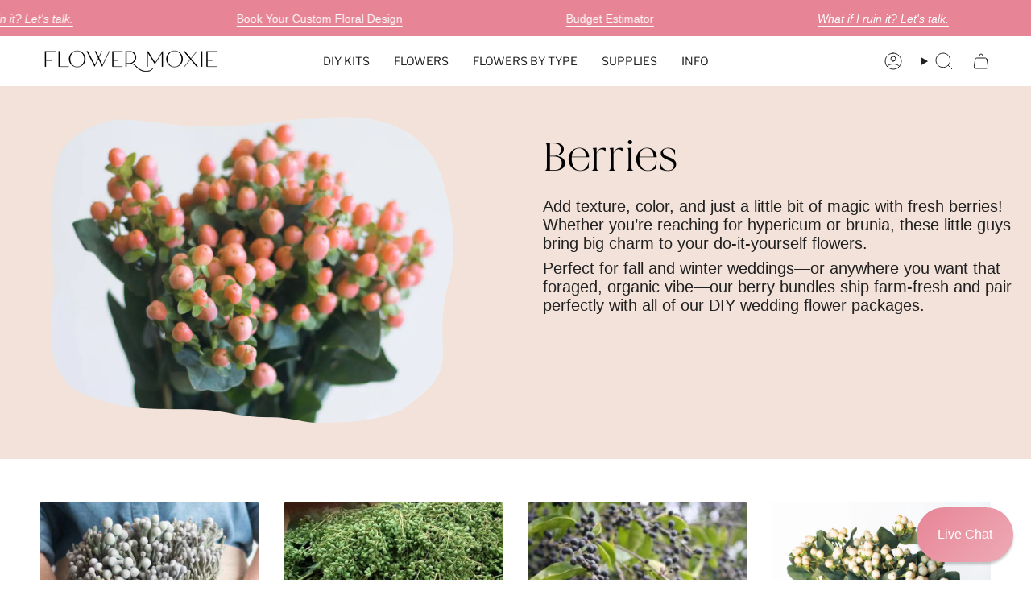

--- FILE ---
content_type: text/html; charset=utf-8
request_url: https://flowermoxie.com/collections/berries
body_size: 78490
content:















 
<!doctype html>

<html class="no-js no-touch supports-no-cookies" lang="en">
  <head>
    
    <meta name="viewport" content="width=device-width, initial-scale=1.0, user-scalable=yes">
    <link rel="preconnect" href="https://cdncozyantitheft.addons.business" crossorigin>
    <link rel="prefetch" href="https://flowermoxie.com/assets/easylockdown/easylockdown-1.0.7.min.js">
    <link
      rel="preload"
      as="image"
      href="https://flowermoxie.com/cdn/shop/files/bride_on_stairs_rect_1.png?v=1698948378"
    >

    
    
    
    
    <link rel="preconnect dns-prefetch" href="https://api.config-security.com/" crossorigin>
    <link rel="preconnect dns-prefetch" href="https://conf.config-security.com/" crossorigin>
    <link rel="preconnect dns-prefetch" href="https://whale.camera/" crossorigin>
    <script src="//cdnjs.cloudflare.com/ajax/libs/jquery/3.6.4/jquery.min.js"></script>

    <script>
/* >> TriplePixel :: start*/
window.TriplePixelData={TripleName:"flower-moxie.myshopify.com",ver:"2.12",plat:"SHOPIFY",isHeadless:false},function(W,H,A,L,E,_,B,N){function O(U,T,P,H,R){void 0===R&&(R=!1),H=new XMLHttpRequest,P?(H.open("POST",U,!0),H.setRequestHeader("Content-Type","text/plain")):H.open("GET",U,!0),H.send(JSON.stringify(P||{})),H.onreadystatechange=function(){4===H.readyState&&200===H.status?(R=H.responseText,U.includes(".txt")?eval(R):P||(N[B]=R)):(299<H.status||H.status<200)&&T&&!R&&(R=!0,O(U,T-1,P))}}if(N=window,!N[H+"sn"]){N[H+"sn"]=1,L=function(){return Date.now().toString(36)+"_"+Math.random().toString(36)};try{A.setItem(H,1+(0|A.getItem(H)||0)),(E=JSON.parse(A.getItem(H+"U")||"[]")).push({u:location.href,r:document.referrer,t:Date.now(),id:L()}),A.setItem(H+"U",JSON.stringify(E))}catch(e){}var i,m,p;A.getItem('"!nC`')||(_=A,A=N,A[H]||(E=A[H]=function(t,e,a){return void 0===a&&(a=[]),"State"==t?E.s:(W=L(),(E._q=E._q||[]).push([W,t,e].concat(a)),W)},E.s="Installed",E._q=[],E.ch=W,B="configSecurityConfModel",N[B]=1,O("https://conf.config-security.com/model",5),i=L(),m=A[atob("c2NyZWVu")],_.setItem("di_pmt_wt",i),p={id:i,action:"profile",avatar:_.getItem("auth-security_rand_salt_"),time:m[atob("d2lkdGg=")]+":"+m[atob("aGVpZ2h0")],host:A.TriplePixelData.TripleName,plat:A.TriplePixelData.plat,url:window.location.href,ref:document.referrer,ver:A.TriplePixelData.ver},O("https://api.config-security.com/event",5,p),O("https://whale.camera/live/dot.txt",5)))}}("","TriplePixel",localStorage);
/* << TriplePixel :: end*/
    </script>
    <link rel="preconnect dns-prefetch" href="https://triplewhale-pixel.web.app/" crossorigin>

    <meta name="google-site-verification" content="5K9Liz2xu1I6Hfy9lZh8ED1kDBHWEjaIsGH6-dDdgOo">

    <!-- Google Tag Manager -->
    <script>
      (() => {
  // Get visit count from localStorage
  const visitCount = parseInt(localStorage.getItem('visitCount') || '0');
  
  // Increment and save visit count
  localStorage.setItem('visitCount', visitCount + 1);
  
  // Function to load GTM
  const loadGTM = () => {
    const w = window;
    const d = document;
    const s = 'script';
    const l = 'dataLayer';
    const i = 'GTM-TSXT4JNH';
    
    w[l] = w[l] || [];
    w[l].push({
      'gtm.start': new Date().getTime(),
      event: 'gtm.js'
    });
    
    const f = d.getElementsByTagName(s)[0];
    const j = d.createElement(s);
    const dl = l != 'dataLayer' ? '&l=' + l : '';
    
    j.async = true;
    j.src = `https://www.googletagmanager.com/gtm.js?id=${i}${dl}`;
    f.parentNode.insertBefore(j, f);
  };

  // Load strategy based on visit count
  if (visitCount <= 2) {
    // For first two visits, delay load by 3 seconds
    window.addEventListener('load', () => {
      setTimeout(loadGTM, 10000);
    });
  } else {
    // For subsequent visits, load normally
    loadGTM();
  }
})();
    </script>
    <!-- End Google Tag Manager -->

    <link rel="preconnect dns-prefetch" href="https://triplewhale-pixel.web.app/" crossorigin>
    <script>
/* >> TriplePixel :: start*/
window.TriplePixelData={TripleName:"flower-moxie.myshopify.com",ver:"1.9.0"},function(W,H,A,L,E,_,B,N){function O(U,T,P,H,R){void 0===R&&(R=!1),H=new XMLHttpRequest,P?(H.open("POST",U,!0),H.setRequestHeader("Content-Type","application/json")):H.open("GET",U,!0),H.send(JSON.stringify(P||{})),H.onreadystatechange=function(){4===H.readyState&&200===H.status?(R=H.responseText,U.includes(".txt")?eval(R):P||(N[B]=R)):(299<H.status||H.status<200)&&T&&!R&&(R=!0,O(U,T-1))}}if(N=window,!N[H+"sn"]){N[H+"sn"]=1;try{A.setItem(H,1+(0|A.getItem(H)||0)),(E=JSON.parse(A.getItem(H+"U")||"[]")).push(location.href),A.setItem(H+"U",JSON.stringify(E))}catch(e){}var i,m,p;A.getItem('"!nC`')||(_=A,A=N,A[H]||(L=function(){return Date.now().toString(36)+"_"+Math.random().toString(36)},E=A[H]=function(t,e){return"State"==t?E.s:(W=L(),(E._q=E._q||[]).push([W,t,e]),W)},E.s="Installed",E._q=[],E.ch=W,B="configSecurityConfModel",N[B]=1,O("//conf.config-security.com/model",5),i=L(),m=A[atob("c2NyZWVu")],_.setItem("di_pmt_wt",i),p={id:i,action:"profile",avatar:_.getItem("auth-security_rand_salt_"),time:m[atob("d2lkdGg=")]+":"+m[atob("aGVpZ2h0")],host:A.TriplePixelData.TripleName,url:window.location.href,ref:document.referrer,ver:window.TriplePixelData.ver},O("//api.config-security.com/",5,p),O("//triplewhale-pixel.web.app/dot1.9.txt",5)))}}("","TriplePixel",localStorage);
/* << TriplePixel :: end*/
    </script>
    <script>
        window.addEventListener( "pageshow", function ( event ) {
        var historyTraversal = event.persisted ||
                               ( typeof window.performance != "undefined" &&
                                    window.performance.navigation.type === 2 );
        if ( historyTraversal ) {
                cart.updateCart(cart.getCart())

          // Handle page restore.
          // window.location.reload();
          setTimeout(function(){
          cart.closeCartDrawer()
          }, 200);


        }
      });
    </script>
    
    
    <meta charset="UTF-8">
    <meta http-equiv="X-UA-Compatible" content="IE=edge">
    <meta name="viewport" content="width=device-width, initial-scale=1.0">
    <meta name="theme-color" content="#da798a">
    <link rel="canonical" href="https://flowermoxie.com/collections/berries">
    <link rel="preconnect" href="https://cdn.shopify.com" crossorigin>
    <!-- ======================= Broadcast Theme V5.0.0 ========================= --><link rel="preconnect" href="https://fonts.shopifycdn.com" crossorigin><link href="//flowermoxie.com/cdn/shop/t/81/assets/theme.min.css?v=47636013191376859851765379437" as="style" rel="preload">
    <link href="//flowermoxie.com/cdn/shop/t/81/assets/flickity.css?v=154488424151720500981765379437" as="style" rel="preload">

      <link rel="icon" type="image/png" href="//flowermoxie.com/cdn/shop/files/FlowerMoxie_Favicon_copy.png?crop=center&height=32&v=1684872390&width=32">
    

    <!-- Title and description ================================================ -->
    
    <title>
    
    Berries | DIY Wedding Flower Collections | Flower Moxie
    
    
    
  </title>
    <script src="https://cdncozyantitheft.addons.business/js/script_tags/flower-moxie/AtYwQmgjCQLgBcvQXDQI61alnqjhKNUF.js?shop=flower-moxie.myshopify.com" type="text/javascript"></script>

    
      <meta name="description" content="Beautiful, fresh berries can liven up your DIY wedding &amp; add a level of texture that no one will suspect! Variety of colors available. Order online today!">
    

    <meta property="og:site_name" content="Flower Moxie">
<meta property="og:url" content="https://flowermoxie.com/collections/berries">
<meta property="og:title" content="Berries | DIY Wedding Flower Collections | Flower Moxie">
<meta property="og:type" content="product.group">
<meta property="og:description" content="Beautiful, fresh berries can liven up your DIY wedding &amp; add a level of texture that no one will suspect! Variety of colors available. Order online today!"><meta name="twitter:card" content="summary_large_image">
<meta name="twitter:title" content="Berries | DIY Wedding Flower Collections | Flower Moxie">
<meta name="twitter:description" content="Beautiful, fresh berries can liven up your DIY wedding &amp; add a level of texture that no one will suspect! Variety of colors available. Order online today!">

    <!-- CSS ================================================================== -->

    <link href="//flowermoxie.com/cdn/shop/t/81/assets/font-settings.css?v=149076092728811971971765379437" rel="stylesheet" type="text/css" media="all" />

    
<style data-shopify>

:root {--scrollbar-width: 0px;





--COLOR-VIDEO-BG: #f2f2f2;
--COLOR-BG-BRIGHTER: #f2f2f2;--COLOR-BG: #ffffff;--COLOR-BG-TRANSPARENT: rgba(255, 255, 255, 0);
--COLOR-BG-SECONDARY: #f7f9fa;
--COLOR-BG-SECONDARY-LIGHTEN: #ffffff;
--COLOR-BG-RGB: 255, 255, 255;

--COLOR-TEXT-DARK: #000000;
--COLOR-TEXT: #212121;
--COLOR-TEXT-LIGHT: #646464;


/* === Opacity shades of grey ===*/
--COLOR-A5:  rgba(33, 33, 33, 0.05);
--COLOR-A10: rgba(33, 33, 33, 0.1);
--COLOR-A15: rgba(33, 33, 33, 0.15);
--COLOR-A20: rgba(33, 33, 33, 0.2);
--COLOR-A25: rgba(33, 33, 33, 0.25);
--COLOR-A30: rgba(33, 33, 33, 0.3);
--COLOR-A35: rgba(33, 33, 33, 0.35);
--COLOR-A40: rgba(33, 33, 33, 0.4);
--COLOR-A45: rgba(33, 33, 33, 0.45);
--COLOR-A50: rgba(33, 33, 33, 0.5);
--COLOR-A55: rgba(33, 33, 33, 0.55);
--COLOR-A60: rgba(33, 33, 33, 0.6);
--COLOR-A65: rgba(33, 33, 33, 0.65);
--COLOR-A70: rgba(33, 33, 33, 0.7);
--COLOR-A75: rgba(33, 33, 33, 0.75);
--COLOR-A80: rgba(33, 33, 33, 0.8);
--COLOR-A85: rgba(33, 33, 33, 0.85);
--COLOR-A90: rgba(33, 33, 33, 0.9);
--COLOR-A95: rgba(33, 33, 33, 0.95);

--COLOR-BORDER: rgb(240, 240, 240);
--COLOR-BORDER-LIGHT: #f6f6f6;
--COLOR-BORDER-HAIRLINE: #f7f7f7;
--COLOR-BORDER-DARK: #bdbdbd;/* === Bright color ===*/
--COLOR-PRIMARY: #da798a;
--COLOR-PRIMARY-HOVER: #d6304d;
--COLOR-PRIMARY-FADE: rgba(218, 121, 138, 0.05);
--COLOR-PRIMARY-FADE-HOVER: rgba(218, 121, 138, 0.1);
--COLOR-PRIMARY-LIGHT: #fdeff2;--COLOR-PRIMARY-OPPOSITE: #ffffff;



/* === link Color ===*/
--COLOR-LINK: #212121;
--COLOR-LINK-HOVER: rgba(33, 33, 33, 0.7);
--COLOR-LINK-FADE: rgba(33, 33, 33, 0.05);
--COLOR-LINK-FADE-HOVER: rgba(33, 33, 33, 0.1);--COLOR-LINK-OPPOSITE: #ffffff;


/* === Product grid sale tags ===*/
--COLOR-SALE-BG: #f9dee5;
--COLOR-SALE-TEXT: #af7b88;--COLOR-SALE-TEXT-SECONDARY: #f9dee5;

/* === Product grid badges ===*/
--COLOR-BADGE-BG: #ffffff;
--COLOR-BADGE-TEXT: #212121;

/* === Product sale color ===*/
--COLOR-SALE: #d20000;

/* === Gray background on Product grid items ===*/--filter-bg: 1.0;/* === Helper colors for form error states ===*/
--COLOR-ERROR: #721C24;
--COLOR-ERROR-BG: #F8D7DA;
--COLOR-ERROR-BORDER: #F5C6CB;



  --RADIUS: 300px;
  --RADIUS-SELECT: 22px;

--COLOR-HEADER-BG: #ffffff;--COLOR-HEADER-BG-TRANSPARENT: rgba(255, 255, 255, 0);
--COLOR-HEADER-LINK: #212121;
--COLOR-HEADER-LINK-HOVER: rgba(33, 33, 33, 0.7);

--COLOR-MENU-BG: #ffffff;
--COLOR-MENU-LINK: #212121;
--COLOR-MENU-LINK-HOVER: rgba(33, 33, 33, 0.7);
--COLOR-SUBMENU-BG: #ffffff;
--COLOR-SUBMENU-LINK: #212121;
--COLOR-SUBMENU-LINK-HOVER: rgba(33, 33, 33, 0.7);
--COLOR-SUBMENU-TEXT-LIGHT: #646464;
--COLOR-MENU-TRANSPARENT: #ffffff;
--COLOR-MENU-TRANSPARENT-HOVER: rgba(255, 255, 255, 0.7);

--COLOR-FOOTER-BG: #ffffff;
--COLOR-FOOTER-TEXT: #212121;
--COLOR-FOOTER-TEXT-A35: rgba(33, 33, 33, 0.35);
--COLOR-FOOTER-TEXT-A75: rgba(33, 33, 33, 0.75);
--COLOR-FOOTER-LINK: #212121;
--COLOR-FOOTER-LINK-HOVER: rgba(33, 33, 33, 0.7);
--COLOR-FOOTER-BORDER: #212121;

--TRANSPARENT: rgba(255, 255, 255, 0);

/* === Default overlay opacity ===*/
--overlay-opacity: 0;
--underlay-opacity: 1;
--underlay-bg: rgba(0,0,0,0.4);

/* === Custom Cursor ===*/
--ICON-ZOOM-IN: url( "//flowermoxie.com/cdn/shop/t/81/assets/icon-zoom-in.svg?v=182473373117644429561765379437" );
--ICON-ZOOM-OUT: url( "//flowermoxie.com/cdn/shop/t/81/assets/icon-zoom-out.svg?v=101497157853986683871765379437" );

/* === Custom Icons ===*/


  
  --ICON-ADD-BAG: url( "//flowermoxie.com/cdn/shop/t/81/assets/icon-add-bag.svg?v=23763382405227654651765379437" );
  --ICON-ADD-CART: url( "//flowermoxie.com/cdn/shop/t/81/assets/icon-add-cart.svg?v=3962293684743587821765379437" );
  --ICON-ARROW-LEFT: url( "//flowermoxie.com/cdn/shop/t/81/assets/icon-arrow-left.svg?v=136066145774695772731765379437" );
  --ICON-ARROW-RIGHT: url( "//flowermoxie.com/cdn/shop/t/81/assets/icon-arrow-right.svg?v=150928298113663093401765379437" );
  --ICON-SELECT: url("//flowermoxie.com/cdn/shop/t/81/assets/icon-select.svg?v=167170173659852274001765379437");


--PRODUCT-GRID-ASPECT-RATIO: 100%;

/* === Typography ===*/
--FONT-WEIGHT-BODY: 300;
--FONT-WEIGHT-BODY-BOLD: 400;

--FONT-STACK-BODY: "Libre Franklin", sans-serif;
--FONT-STYLE-BODY: normal;
--FONT-STYLE-BODY-ITALIC: italic;
--FONT-ADJUST-BODY: 1.0;

--FONT-WEIGHT-HEADING: 400;
--FONT-WEIGHT-HEADING-BOLD: 700;

--FONT-STACK-HEADING: Cardo, serif;
--FONT-STYLE-HEADING: normal;
--FONT-STYLE-HEADING-ITALIC: italic;
--FONT-ADJUST-HEADING: 1.15;

--FONT-STACK-NAV: "Libre Franklin", sans-serif;
--FONT-STYLE-NAV: normal;
--FONT-STYLE-NAV-ITALIC: italic;
--FONT-ADJUST-NAV: 1.0;

--FONT-WEIGHT-NAV: 300;
--FONT-WEIGHT-NAV-BOLD: 400;

--FONT-SIZE-BASE: 1.0rem;
--FONT-SIZE-BASE-PERCENT: 1.0;

/* === Parallax ===*/
--PARALLAX-STRENGTH-MIN: 120.0%;
--PARALLAX-STRENGTH-MAX: 130.0%;--COLUMNS: 4;
--COLUMNS-MEDIUM: 3;
--COLUMNS-SMALL: 2;
--COLUMNS-MOBILE: 1;--LAYOUT-OUTER: 50px;
  --LAYOUT-GUTTER: 32px;
  --LAYOUT-OUTER-MEDIUM: 30px;
  --LAYOUT-GUTTER-MEDIUM: 22px;
  --LAYOUT-OUTER-SMALL: 16px;
  --LAYOUT-GUTTER-SMALL: 16px;--base-animation-delay: 0ms;
--line-height-normal: 1.375; /* Equals to line-height: normal; */--SIDEBAR-WIDTH: 288px;
  --SIDEBAR-WIDTH-MEDIUM: 258px;--DRAWER-WIDTH: 380px;--ICON-STROKE-WIDTH: 1px;/* === Button General ===*/
--BTN-FONT-STACK: "DM Sans", sans-serif;
--BTN-FONT-WEIGHT: 400;
--BTN-FONT-STYLE: normal;
--BTN-FONT-SIZE: 13px;

--BTN-LETTER-SPACING: 0.1em;
--BTN-UPPERCASE: uppercase;
--BTN-TEXT-ARROW-OFFSET: -1px;

/* === Button Primary ===*/
--BTN-PRIMARY-BORDER-COLOR: #212121;
--BTN-PRIMARY-BG-COLOR: #e78596;
--BTN-PRIMARY-TEXT-COLOR: #ffffff;


  --BTN-PRIMARY-BG-COLOR-BRIGHTER: #e37084;


/* === Button Secondary ===*/
--BTN-SECONDARY-BORDER-COLOR: #ce6f80;
--BTN-SECONDARY-BG-COLOR: #da798a;
--BTN-SECONDARY-TEXT-COLOR: #ffffff;


  --BTN-SECONDARY-BG-COLOR-BRIGHTER: #d46579;


/* === Button White ===*/
--TEXT-BTN-BORDER-WHITE: #fff;
--TEXT-BTN-BG-WHITE: #fff;
--TEXT-BTN-WHITE: #000;
--TEXT-BTN-BG-WHITE-BRIGHTER: #f2f2f2;

/* === Button Black ===*/
--TEXT-BTN-BG-BLACK: #000;
--TEXT-BTN-BORDER-BLACK: #000;
--TEXT-BTN-BLACK: #fff;
--TEXT-BTN-BG-BLACK-BRIGHTER: #1a1a1a;

/* === Cart Gradient ===*/


  --FREE-SHIPPING-GRADIENT: linear-gradient(to right, var(--COLOR-PRIMARY-LIGHT) 0%, var(--COLOR-PRIMARY) 100%);


}

::backdrop {
  --underlay-opacity: 1;
  --underlay-bg: rgba(0,0,0,0.4);
}
</style>


    <link href="//flowermoxie.com/cdn/shop/t/81/assets/theme.min.css?v=47636013191376859851765379437" rel="stylesheet" type="text/css" media="all" />
    <link href="//flowermoxie.com/cdn/shop/t/81/assets/flickity.css?v=154488424151720500981765379437" rel="stylesheet" type="text/css" media="all" />

    

    <script>
      if (window.navigator.userAgent.indexOf('MSIE ') > 0 || window.navigator.userAgent.indexOf('Trident/') > 0) {
        document.documentElement.className = document.documentElement.className + ' ie';

        var scripts = document.getElementsByTagName('script')[0];
        var polyfill = document.createElement("script");
        polyfill.defer = true;
        polyfill.src = "//flowermoxie.com/cdn/shop/t/81/assets/ie11.js?v=144489047535103983231765379437";

        scripts.parentNode.insertBefore(polyfill, scripts);
      } else {
        document.documentElement.className = document.documentElement.className.replace('no-js', 'js');
      }

      let root = '/';
      if (root[root.length - 1] !== '/') {
        root = root + '/';
      }

      window.theme = {
        routes: {
          root: root,
          cart_url: '/cart',
          cart_add_url: '/cart/add',
          cart_change_url: '/cart/change',
          product_recommendations_url: '/recommendations/products',
          predictive_search_url: '/search/suggest',
          addresses_url: '/account/addresses'
        },
        assets: {
          photoswipe: '//flowermoxie.com/cdn/shop/t/81/assets/photoswipe.js?v=162613001030112971491765379437',
          smoothscroll: '//flowermoxie.com/cdn/shop/t/81/assets/smoothscroll.js?v=37906625415260927261765379437',
          swatches: '//flowermoxie.com/cdn/shop/t/81/assets/swatches.json?v=153762849283573572451765379437',
          base: "//flowermoxie.com/cdn/shop/t/81/assets/",
        },
        strings: {
          addToCart: "Add to cart",
          soldOut: "Sold Out",
          from: "From",
          preOrder: "Pre-order",
          sale: "Sale",
          subscription: "Subscription",
          unavailable: "Unavailable",
          unitPrice: "Unit price",
          unitPriceSeparator: "per",
          shippingCalcSubmitButton: "Calculate shipping",
          shippingCalcSubmitButtonDisabled: "Calculating...",
          selectValue: "Select value",
          selectColor: "Select color",
          oneColor: "color",
          otherColor: "colors",
          upsellAddToCart: "Add",
          free: "Free",
          swatchesColor: "Color, Colour"
        },
        settings: {
          customerLoggedIn: null ? true : false,
          cartDrawerEnabled: true,
          enableQuickAdd: false,
          enableAnimations: true,
          transparentHeader: false,
          variantOnSale: true,
        },
        moneyFormat: false ? "$ {{amount}} USD" : "$ {{amount}}",
        moneyWithoutCurrencyFormat: "$ {{amount}}",
        moneyWithCurrencyFormat: "$ {{amount}} USD",
        subtotal: 0,
        info: {
          name: 'broadcast'
        },
        version: '5.0.0'
      };

      if (window.performance) {
        window.performance.mark('init');
      } else {
        window.fastNetworkAndCPU = false;
      }
    </script>

    
      <script src="//flowermoxie.com/cdn/shopifycloud/storefront/assets/themes_support/shopify_common-5f594365.js" defer="defer"></script>
    

    <!-- Theme Javascript ============================================================== --><!-- Shopify app scripts =========================================================== -->

    
    
  <script>window.performance && window.performance.mark && window.performance.mark('shopify.content_for_header.start');</script><meta name="google-site-verification" content="ZfywmBbXuujkGs9DnckAajqJtwxBTu7wZ-JkXv_DjFg">
<meta name="google-site-verification" content="ZfywmBbXuujkGs9DnckAajqJtwxBTu7wZ-JkXv_DjFg">
<meta name="facebook-domain-verification" content="lplbp2l3imysf7mopqoi00xtwqf4ns">
<meta id="shopify-digital-wallet" name="shopify-digital-wallet" content="/12043320/digital_wallets/dialog">
<meta name="shopify-checkout-api-token" content="6f60961723be5535c3e1a06a2efa55cb">
<meta id="in-context-paypal-metadata" data-shop-id="12043320" data-venmo-supported="true" data-environment="production" data-locale="en_US" data-paypal-v4="true" data-currency="USD">
<link rel="alternate" type="application/atom+xml" title="Feed" href="/collections/berries.atom" />
<link rel="alternate" type="application/json+oembed" href="https://flowermoxie.com/collections/berries.oembed">
<script async="async" src="/checkouts/internal/preloads.js?locale=en-US"></script>
<link rel="preconnect" href="https://shop.app" crossorigin="anonymous">
<script async="async" src="https://shop.app/checkouts/internal/preloads.js?locale=en-US&shop_id=12043320" crossorigin="anonymous"></script>
<script id="shopify-features" type="application/json">{"accessToken":"6f60961723be5535c3e1a06a2efa55cb","betas":["rich-media-storefront-analytics"],"domain":"flowermoxie.com","predictiveSearch":true,"shopId":12043320,"locale":"en"}</script>
<script>var Shopify = Shopify || {};
Shopify.shop = "flower-moxie.myshopify.com";
Shopify.locale = "en";
Shopify.currency = {"active":"USD","rate":"1.0"};
Shopify.country = "US";
Shopify.theme = {"name":"Broadcast - 12\/10\/2025","id":146206883928,"schema_name":"Broadcast","schema_version":"5.0.0","theme_store_id":868,"role":"main"};
Shopify.theme.handle = "null";
Shopify.theme.style = {"id":null,"handle":null};
Shopify.cdnHost = "flowermoxie.com/cdn";
Shopify.routes = Shopify.routes || {};
Shopify.routes.root = "/";</script>
<script type="module">!function(o){(o.Shopify=o.Shopify||{}).modules=!0}(window);</script>
<script>!function(o){function n(){var o=[];function n(){o.push(Array.prototype.slice.apply(arguments))}return n.q=o,n}var t=o.Shopify=o.Shopify||{};t.loadFeatures=n(),t.autoloadFeatures=n()}(window);</script>
<script>
  window.ShopifyPay = window.ShopifyPay || {};
  window.ShopifyPay.apiHost = "shop.app\/pay";
  window.ShopifyPay.redirectState = null;
</script>
<script id="shop-js-analytics" type="application/json">{"pageType":"collection"}</script>
<script defer="defer" async type="module" src="//flowermoxie.com/cdn/shopifycloud/shop-js/modules/v2/client.init-shop-cart-sync_BT-GjEfc.en.esm.js"></script>
<script defer="defer" async type="module" src="//flowermoxie.com/cdn/shopifycloud/shop-js/modules/v2/chunk.common_D58fp_Oc.esm.js"></script>
<script defer="defer" async type="module" src="//flowermoxie.com/cdn/shopifycloud/shop-js/modules/v2/chunk.modal_xMitdFEc.esm.js"></script>
<script type="module">
  await import("//flowermoxie.com/cdn/shopifycloud/shop-js/modules/v2/client.init-shop-cart-sync_BT-GjEfc.en.esm.js");
await import("//flowermoxie.com/cdn/shopifycloud/shop-js/modules/v2/chunk.common_D58fp_Oc.esm.js");
await import("//flowermoxie.com/cdn/shopifycloud/shop-js/modules/v2/chunk.modal_xMitdFEc.esm.js");

  window.Shopify.SignInWithShop?.initShopCartSync?.({"fedCMEnabled":true,"windoidEnabled":true});

</script>
<script>
  window.Shopify = window.Shopify || {};
  if (!window.Shopify.featureAssets) window.Shopify.featureAssets = {};
  window.Shopify.featureAssets['shop-js'] = {"shop-cart-sync":["modules/v2/client.shop-cart-sync_DZOKe7Ll.en.esm.js","modules/v2/chunk.common_D58fp_Oc.esm.js","modules/v2/chunk.modal_xMitdFEc.esm.js"],"init-fed-cm":["modules/v2/client.init-fed-cm_B6oLuCjv.en.esm.js","modules/v2/chunk.common_D58fp_Oc.esm.js","modules/v2/chunk.modal_xMitdFEc.esm.js"],"shop-cash-offers":["modules/v2/client.shop-cash-offers_D2sdYoxE.en.esm.js","modules/v2/chunk.common_D58fp_Oc.esm.js","modules/v2/chunk.modal_xMitdFEc.esm.js"],"shop-login-button":["modules/v2/client.shop-login-button_QeVjl5Y3.en.esm.js","modules/v2/chunk.common_D58fp_Oc.esm.js","modules/v2/chunk.modal_xMitdFEc.esm.js"],"pay-button":["modules/v2/client.pay-button_DXTOsIq6.en.esm.js","modules/v2/chunk.common_D58fp_Oc.esm.js","modules/v2/chunk.modal_xMitdFEc.esm.js"],"shop-button":["modules/v2/client.shop-button_DQZHx9pm.en.esm.js","modules/v2/chunk.common_D58fp_Oc.esm.js","modules/v2/chunk.modal_xMitdFEc.esm.js"],"avatar":["modules/v2/client.avatar_BTnouDA3.en.esm.js"],"init-windoid":["modules/v2/client.init-windoid_CR1B-cfM.en.esm.js","modules/v2/chunk.common_D58fp_Oc.esm.js","modules/v2/chunk.modal_xMitdFEc.esm.js"],"init-shop-for-new-customer-accounts":["modules/v2/client.init-shop-for-new-customer-accounts_C_vY_xzh.en.esm.js","modules/v2/client.shop-login-button_QeVjl5Y3.en.esm.js","modules/v2/chunk.common_D58fp_Oc.esm.js","modules/v2/chunk.modal_xMitdFEc.esm.js"],"init-shop-email-lookup-coordinator":["modules/v2/client.init-shop-email-lookup-coordinator_BI7n9ZSv.en.esm.js","modules/v2/chunk.common_D58fp_Oc.esm.js","modules/v2/chunk.modal_xMitdFEc.esm.js"],"init-shop-cart-sync":["modules/v2/client.init-shop-cart-sync_BT-GjEfc.en.esm.js","modules/v2/chunk.common_D58fp_Oc.esm.js","modules/v2/chunk.modal_xMitdFEc.esm.js"],"shop-toast-manager":["modules/v2/client.shop-toast-manager_DiYdP3xc.en.esm.js","modules/v2/chunk.common_D58fp_Oc.esm.js","modules/v2/chunk.modal_xMitdFEc.esm.js"],"init-customer-accounts":["modules/v2/client.init-customer-accounts_D9ZNqS-Q.en.esm.js","modules/v2/client.shop-login-button_QeVjl5Y3.en.esm.js","modules/v2/chunk.common_D58fp_Oc.esm.js","modules/v2/chunk.modal_xMitdFEc.esm.js"],"init-customer-accounts-sign-up":["modules/v2/client.init-customer-accounts-sign-up_iGw4briv.en.esm.js","modules/v2/client.shop-login-button_QeVjl5Y3.en.esm.js","modules/v2/chunk.common_D58fp_Oc.esm.js","modules/v2/chunk.modal_xMitdFEc.esm.js"],"shop-follow-button":["modules/v2/client.shop-follow-button_CqMgW2wH.en.esm.js","modules/v2/chunk.common_D58fp_Oc.esm.js","modules/v2/chunk.modal_xMitdFEc.esm.js"],"checkout-modal":["modules/v2/client.checkout-modal_xHeaAweL.en.esm.js","modules/v2/chunk.common_D58fp_Oc.esm.js","modules/v2/chunk.modal_xMitdFEc.esm.js"],"shop-login":["modules/v2/client.shop-login_D91U-Q7h.en.esm.js","modules/v2/chunk.common_D58fp_Oc.esm.js","modules/v2/chunk.modal_xMitdFEc.esm.js"],"lead-capture":["modules/v2/client.lead-capture_BJmE1dJe.en.esm.js","modules/v2/chunk.common_D58fp_Oc.esm.js","modules/v2/chunk.modal_xMitdFEc.esm.js"],"payment-terms":["modules/v2/client.payment-terms_Ci9AEqFq.en.esm.js","modules/v2/chunk.common_D58fp_Oc.esm.js","modules/v2/chunk.modal_xMitdFEc.esm.js"]};
</script>
<script>(function() {
  var isLoaded = false;
  function asyncLoad() {
    if (isLoaded) return;
    isLoaded = true;
    var urls = ["\/\/www.powr.io\/powr.js?powr-token=flower-moxie.myshopify.com\u0026external-type=shopify\u0026shop=flower-moxie.myshopify.com","https:\/\/cdn.shopify.com\/s\/files\/1\/1204\/3320\/t\/34\/assets\/affirmShopify.js?v=1603206885\u0026shop=flower-moxie.myshopify.com","https:\/\/cdn.shopify.com\/s\/files\/1\/1204\/3320\/t\/34\/assets\/affirmShopify.js?v=1603208142\u0026shop=flower-moxie.myshopify.com","https:\/\/instafeed.nfcube.com\/cdn\/54957d19da16b260e32d8f838cfaf919.js?shop=flower-moxie.myshopify.com","https:\/\/cdncozyantitheft.addons.business\/js\/script_tags\/flower-moxie\/AtYwQmgjCQLgBcvQXDQI61alnqjhKNUF.js?shop=flower-moxie.myshopify.com","https:\/\/na.shgcdn3.com\/pixel-collector.js?shop=flower-moxie.myshopify.com"];
    for (var i = 0; i < urls.length; i++) {
      var s = document.createElement('script');
      s.type = 'text/javascript';
      s.async = true;
      s.src = urls[i];
      var x = document.getElementsByTagName('script')[0];
      x.parentNode.insertBefore(s, x);
    }
  };
  if(window.attachEvent) {
    window.attachEvent('onload', asyncLoad);
  } else {
    window.addEventListener('load', asyncLoad, false);
  }
})();</script>
<script id="__st">var __st={"a":12043320,"offset":-21600,"reqid":"53326241-d958-4be4-8bf7-6ca0dea1664a-1769075464","pageurl":"flowermoxie.com\/collections\/berries","u":"09d5c7e9062d","p":"collection","rtyp":"collection","rid":33112850520};</script>
<script>window.ShopifyPaypalV4VisibilityTracking = true;</script>
<script id="captcha-bootstrap">!function(){'use strict';const t='contact',e='account',n='new_comment',o=[[t,t],['blogs',n],['comments',n],[t,'customer']],c=[[e,'customer_login'],[e,'guest_login'],[e,'recover_customer_password'],[e,'create_customer']],r=t=>t.map((([t,e])=>`form[action*='/${t}']:not([data-nocaptcha='true']) input[name='form_type'][value='${e}']`)).join(','),a=t=>()=>t?[...document.querySelectorAll(t)].map((t=>t.form)):[];function s(){const t=[...o],e=r(t);return a(e)}const i='password',u='form_key',d=['recaptcha-v3-token','g-recaptcha-response','h-captcha-response',i],f=()=>{try{return window.sessionStorage}catch{return}},m='__shopify_v',_=t=>t.elements[u];function p(t,e,n=!1){try{const o=window.sessionStorage,c=JSON.parse(o.getItem(e)),{data:r}=function(t){const{data:e,action:n}=t;return t[m]||n?{data:e,action:n}:{data:t,action:n}}(c);for(const[e,n]of Object.entries(r))t.elements[e]&&(t.elements[e].value=n);n&&o.removeItem(e)}catch(o){console.error('form repopulation failed',{error:o})}}const l='form_type',E='cptcha';function T(t){t.dataset[E]=!0}const w=window,h=w.document,L='Shopify',v='ce_forms',y='captcha';let A=!1;((t,e)=>{const n=(g='f06e6c50-85a8-45c8-87d0-21a2b65856fe',I='https://cdn.shopify.com/shopifycloud/storefront-forms-hcaptcha/ce_storefront_forms_captcha_hcaptcha.v1.5.2.iife.js',D={infoText:'Protected by hCaptcha',privacyText:'Privacy',termsText:'Terms'},(t,e,n)=>{const o=w[L][v],c=o.bindForm;if(c)return c(t,g,e,D).then(n);var r;o.q.push([[t,g,e,D],n]),r=I,A||(h.body.append(Object.assign(h.createElement('script'),{id:'captcha-provider',async:!0,src:r})),A=!0)});var g,I,D;w[L]=w[L]||{},w[L][v]=w[L][v]||{},w[L][v].q=[],w[L][y]=w[L][y]||{},w[L][y].protect=function(t,e){n(t,void 0,e),T(t)},Object.freeze(w[L][y]),function(t,e,n,w,h,L){const[v,y,A,g]=function(t,e,n){const i=e?o:[],u=t?c:[],d=[...i,...u],f=r(d),m=r(i),_=r(d.filter((([t,e])=>n.includes(e))));return[a(f),a(m),a(_),s()]}(w,h,L),I=t=>{const e=t.target;return e instanceof HTMLFormElement?e:e&&e.form},D=t=>v().includes(t);t.addEventListener('submit',(t=>{const e=I(t);if(!e)return;const n=D(e)&&!e.dataset.hcaptchaBound&&!e.dataset.recaptchaBound,o=_(e),c=g().includes(e)&&(!o||!o.value);(n||c)&&t.preventDefault(),c&&!n&&(function(t){try{if(!f())return;!function(t){const e=f();if(!e)return;const n=_(t);if(!n)return;const o=n.value;o&&e.removeItem(o)}(t);const e=Array.from(Array(32),(()=>Math.random().toString(36)[2])).join('');!function(t,e){_(t)||t.append(Object.assign(document.createElement('input'),{type:'hidden',name:u})),t.elements[u].value=e}(t,e),function(t,e){const n=f();if(!n)return;const o=[...t.querySelectorAll(`input[type='${i}']`)].map((({name:t})=>t)),c=[...d,...o],r={};for(const[a,s]of new FormData(t).entries())c.includes(a)||(r[a]=s);n.setItem(e,JSON.stringify({[m]:1,action:t.action,data:r}))}(t,e)}catch(e){console.error('failed to persist form',e)}}(e),e.submit())}));const S=(t,e)=>{t&&!t.dataset[E]&&(n(t,e.some((e=>e===t))),T(t))};for(const o of['focusin','change'])t.addEventListener(o,(t=>{const e=I(t);D(e)&&S(e,y())}));const B=e.get('form_key'),M=e.get(l),P=B&&M;t.addEventListener('DOMContentLoaded',(()=>{const t=y();if(P)for(const e of t)e.elements[l].value===M&&p(e,B);[...new Set([...A(),...v().filter((t=>'true'===t.dataset.shopifyCaptcha))])].forEach((e=>S(e,t)))}))}(h,new URLSearchParams(w.location.search),n,t,e,['guest_login'])})(!0,!0)}();</script>
<script integrity="sha256-4kQ18oKyAcykRKYeNunJcIwy7WH5gtpwJnB7kiuLZ1E=" data-source-attribution="shopify.loadfeatures" defer="defer" src="//flowermoxie.com/cdn/shopifycloud/storefront/assets/storefront/load_feature-a0a9edcb.js" crossorigin="anonymous"></script>
<script crossorigin="anonymous" defer="defer" src="//flowermoxie.com/cdn/shopifycloud/storefront/assets/shopify_pay/storefront-65b4c6d7.js?v=20250812"></script>
<script data-source-attribution="shopify.dynamic_checkout.dynamic.init">var Shopify=Shopify||{};Shopify.PaymentButton=Shopify.PaymentButton||{isStorefrontPortableWallets:!0,init:function(){window.Shopify.PaymentButton.init=function(){};var t=document.createElement("script");t.src="https://flowermoxie.com/cdn/shopifycloud/portable-wallets/latest/portable-wallets.en.js",t.type="module",document.head.appendChild(t)}};
</script>
<script data-source-attribution="shopify.dynamic_checkout.buyer_consent">
  function portableWalletsHideBuyerConsent(e){var t=document.getElementById("shopify-buyer-consent"),n=document.getElementById("shopify-subscription-policy-button");t&&n&&(t.classList.add("hidden"),t.setAttribute("aria-hidden","true"),n.removeEventListener("click",e))}function portableWalletsShowBuyerConsent(e){var t=document.getElementById("shopify-buyer-consent"),n=document.getElementById("shopify-subscription-policy-button");t&&n&&(t.classList.remove("hidden"),t.removeAttribute("aria-hidden"),n.addEventListener("click",e))}window.Shopify?.PaymentButton&&(window.Shopify.PaymentButton.hideBuyerConsent=portableWalletsHideBuyerConsent,window.Shopify.PaymentButton.showBuyerConsent=portableWalletsShowBuyerConsent);
</script>
<script data-source-attribution="shopify.dynamic_checkout.cart.bootstrap">document.addEventListener("DOMContentLoaded",(function(){function t(){return document.querySelector("shopify-accelerated-checkout-cart, shopify-accelerated-checkout")}if(t())Shopify.PaymentButton.init();else{new MutationObserver((function(e,n){t()&&(Shopify.PaymentButton.init(),n.disconnect())})).observe(document.body,{childList:!0,subtree:!0})}}));
</script>
<link id="shopify-accelerated-checkout-styles" rel="stylesheet" media="screen" href="https://flowermoxie.com/cdn/shopifycloud/portable-wallets/latest/accelerated-checkout-backwards-compat.css" crossorigin="anonymous">
<style id="shopify-accelerated-checkout-cart">
        #shopify-buyer-consent {
  margin-top: 1em;
  display: inline-block;
  width: 100%;
}

#shopify-buyer-consent.hidden {
  display: none;
}

#shopify-subscription-policy-button {
  background: none;
  border: none;
  padding: 0;
  text-decoration: underline;
  font-size: inherit;
  cursor: pointer;
}

#shopify-subscription-policy-button::before {
  box-shadow: none;
}

      </style>
<script id="sections-script" data-sections="footer" defer="defer" src="//flowermoxie.com/cdn/shop/t/81/compiled_assets/scripts.js?v=18884"></script>
<script>window.performance && window.performance.mark && window.performance.mark('shopify.content_for_header.end');</script>
  



  <script type="text/javascript">
    window.__shgProducts = window.__shgProducts || {};
    
      
      
    
  </script>



  <script type="text/javascript">
    
      window.__shgMoneyFormat = window.__shgMoneyFormat || {"USD":{"currency":"USD","currency_symbol":"$","currency_symbol_location":"left","decimal_places":2,"decimal_separator":".","thousands_separator":","}};
    
    window.__shgCurrentCurrencyCode = window.__shgCurrentCurrencyCode || {
      currency: "USD",
      currency_symbol: "$",
      decimal_separator: ".",
      thousands_separator: ",",
      decimal_places: 2,
      currency_symbol_location: "left"
    };
  </script>



    <link rel="stylesheet" type="text/css" href="https://a.shgcdn2.com/css-2025-08-04-5653/68b9a6a8f43e0e958deae4ee_68b9a6a8f43e0e958deae585.css" />

<link rel="stylesheet" type="text/css" href="https://fonts.googleapis.com/css?family=Kaushan+Script:" />

<script type="text/javascript" src="https://a.shgcdn2.com/js-2025-07-11-0030/global-assets-3603bb6f805adf4470134f7e4c8cf58b0f71011d.js" defer></script>

  
    <script src="//flowermoxie.com/cdn/shop/t/81/assets/vendor.js?v=93779096473886333451765379437" defer="defer"></script>
    <script src="//flowermoxie.com/cdn/shop/t/81/assets/theme.js?v=64425254595996784921765379437" defer="defer"></script>
    <script>
              function loadScriptsOnInteraction() {
        const vendorScript = document.createElement('script');
        vendorScript.type = 'module';
        vendorScript.src = "//cdnjs.cloudflare.com/ajax/libs/jquery/3.6.4/jquery.min.js";
        vendorScript.defer = true;
        document.head.appendChild(vendorScript);






                          localStorage.setItem('scriptsLoaded', 'true');



      }

      const interactionEvents = ['mousemove', 'touchstart', 'keydown', 'scroll', 'click'];

      window.addEventListener('DOMContentLoaded', () => {

        if (!localStorage.getItem('scriptsLoaded')) {
          interactionEvents.forEach(event => {
            window.addEventListener(event, loadScriptsOnInteraction, { once: true });
          });
          setTimeout(loadScriptsOnInteraction, 7000); // Load scripts automatically after 7 seconds if no interaction
        } else {
           loadScriptsOnInteraction();
        }
      });
    </script>

    

<script type="text/javascript">
  
    window.SHG_CUSTOMER = null;
  
</script>




  <link rel="preconnect" href="https://a.shgcdn2.com">
<link rel="preconnect" href="https://i.shgcdn.com">


<meta name="shogun_placeholder" content="shogun_placeholder" />







    <meta name="google-site-verification" content="NotQ4yA8N2alzEG--gnDISpAbtSDZCrL-wi9YzPRIIw">
  <script type="text/javascript">if(typeof window.hulkappsWishlist === 'undefined') {
        window.hulkappsWishlist = {};
        }
        window.hulkappsWishlist.baseURL = '/apps/advanced-wishlist/api';
        window.hulkappsWishlist.hasAppBlockSupport = '1';
        </script>
<!-- Hotjar Tracking Code for Flower Moxie -->
<script>
    (function(h,o,t,j,a,r){
        h.hj=h.hj||function(){(h.hj.q=h.hj.q||[]).push(arguments)};
        h._hjSettings={hjid:6440638,hjsv:6};
        a=o.getElementsByTagName('head')[0];
        r=o.createElement('script');r.async=1;
        r.src=t+h._hjSettings.hjid+j+h._hjSettings.hjsv;
        a.appendChild(r);
    })(window,document,'https://static.hotjar.com/c/hotjar-','.js?sv=');
</script>
  <!-- BEGIN app block: shopify://apps/klaviyo-email-marketing-sms/blocks/klaviyo-onsite-embed/2632fe16-c075-4321-a88b-50b567f42507 -->












  <script async src="https://static.klaviyo.com/onsite/js/Mv47sZ/klaviyo.js?company_id=Mv47sZ"></script>
  <script>!function(){if(!window.klaviyo){window._klOnsite=window._klOnsite||[];try{window.klaviyo=new Proxy({},{get:function(n,i){return"push"===i?function(){var n;(n=window._klOnsite).push.apply(n,arguments)}:function(){for(var n=arguments.length,o=new Array(n),w=0;w<n;w++)o[w]=arguments[w];var t="function"==typeof o[o.length-1]?o.pop():void 0,e=new Promise((function(n){window._klOnsite.push([i].concat(o,[function(i){t&&t(i),n(i)}]))}));return e}}})}catch(n){window.klaviyo=window.klaviyo||[],window.klaviyo.push=function(){var n;(n=window._klOnsite).push.apply(n,arguments)}}}}();</script>

  




  <script>
    window.klaviyoReviewsProductDesignMode = false
  </script>







<!-- END app block --><!-- BEGIN app block: shopify://apps/reamaze-live-chat-helpdesk/blocks/reamaze-config/ef7a830c-d722-47c6-883b-11db06c95733 -->

  <script type="text/javascript" async src="https://cdn.reamaze.com/assets/reamaze-loader.js"></script>

  <script type="text/javascript">
    var _support = _support || { 'ui': {}, 'user': {} };
    _support.account = 'flower-moxie';
  </script>

  

  
    <!-- reamaze_embeddable_14670_s -->
<!-- Embeddable - Live Chat -->
<script type="text/javascript">
  var _support = _support || { 'ui': {}, 'user': {} };
  _support['account'] = 'flower-moxie';
  _support['ui']['contactMode'] = 'default';
  _support['ui']['enableKb'] = 'false';
  _support['ui']['styles'] = {
    widgetColor: 'rgb(231, 133, 150)',
    gradient: true,
  };
  _support['ui']['shoutboxFacesMode'] = 'default';
  _support['ui']['shoutboxHeaderLogo'] = true;
  _support['ui']['widget'] = {
    icon: 'help',
    displayOn: 'all',
    fontSize: 'default',
    allowBotProcessing: false,
    slug: 'flower-moxie-chat-slash-contact-form-shoutbox',
    label: {
      text: 'Got a question? Ask me, a real human! Here if you need anything. xo',
      mode: "none",
      delay: 0,
      duration: 0,
    },
    position: 'bottom-right',
    mobilePosition: 'bottom-right'
  };
  _support['apps'] = {
    recentConversations: {"header":"Past Convos"},
    faq: {"enabled":false,"header":"Things People Ask on the Reg","placeholder":"Search our FAQ"},
    orders: {"enabled":false},
    shopper: {}
  };
  _support['ui']['appOrder'] = ["faq","orders","shopper","recentConversations"];
</script>
<!-- reamaze_embeddable_14670_e -->

  
    <!-- reamaze_embeddable_15364_s -->
<!-- Embeddable - Contact Us! -->
<script type="text/javascript">
  var _support = _support || { 'ui': {}, 'user': {} };
  _support['account'] = 'flower-moxie';
  _support['contact_custom_fields'] = _support['contact_custom_fields'] || {};
  _support['contact_custom_fields']['rmz_form_id_15364'] = {
      'Re-confirm Email': {
        pos: 1597694185865,
        type: 'text',
        value: '',
        required: true,
        placeholder: '',
      },
      'Wedding Date': {
        pos: 1597694216322,
        type: 'date',
        required: true,
      },
      'Wedding City AND State': {
        pos: 1597694234086,
        type: 'text',
        value: '',
        required: true,
        placeholder: '',
      },
      'Color Palette': {
        pos: 1597694275844,
        type: 'text',
        value: '',
        required: true,
        placeholder: '',
      },
      'Desired Budget Range **$350 Order Minimum Required**': {
        pos: 1601930533201,
        type: 'text',
        value: '',
        required: true,
        placeholder: '',
      },
      'Wedding Pinterest Link (must be public)': {
        pos: 1601930561240,
        type: 'text',
        value: '',
        required: false,
        placeholder: '',
      },
      'What best describes your vibe???': {
        pos: 1601930596782,
        type: 'dropdown',
        value: ['I know the genus/species name of every flower I MUST have!','I have a general idea of what I like but need help pulling it all together.','I could care less about flowers - just keep it easy!'],
        required: false,
        placeholder: '',
        defaultValue: 'undefined',
      },
      'Referred By?': {
        pos: 1601930666364,
        type: 'dropdown',
        value: ['Friend','Google','Pinterest','Social Media','YouTube','Written on the bathroom stall'],
        required: false,
        placeholder: '',
        defaultValue: 'undefined',
      },
      'Why are you writing in? How can we help?!': {
        pos: 1601930787406,
        type: 'text',
        value: '',
        required: true,
        placeholder: '',
      }
  };
</script>
<!-- reamaze_embeddable_15364_e -->

  





<!-- END app block --><script src="https://cdn.shopify.com/extensions/019a0131-ca1b-7172-a6b1-2fadce39ca6e/accessibly-28/assets/acc-main.js" type="text/javascript" defer="defer"></script>
<script src="https://cdn.shopify.com/extensions/019b92df-1966-750c-943d-a8ced4b05ac2/option-cli3-369/assets/gpomain.js" type="text/javascript" defer="defer"></script>
<script src="https://cdn.shopify.com/extensions/019bd93b-5aa5-76f8-a406-dac5f4b30b11/wishlist-shopify-app-635/assets/wishlistcollections.js" type="text/javascript" defer="defer"></script>
<link href="https://cdn.shopify.com/extensions/019bd93b-5aa5-76f8-a406-dac5f4b30b11/wishlist-shopify-app-635/assets/wishlistcollections.css" rel="stylesheet" type="text/css" media="all">
<link href="https://monorail-edge.shopifysvc.com" rel="dns-prefetch">
<script>(function(){if ("sendBeacon" in navigator && "performance" in window) {try {var session_token_from_headers = performance.getEntriesByType('navigation')[0].serverTiming.find(x => x.name == '_s').description;} catch {var session_token_from_headers = undefined;}var session_cookie_matches = document.cookie.match(/_shopify_s=([^;]*)/);var session_token_from_cookie = session_cookie_matches && session_cookie_matches.length === 2 ? session_cookie_matches[1] : "";var session_token = session_token_from_headers || session_token_from_cookie || "";function handle_abandonment_event(e) {var entries = performance.getEntries().filter(function(entry) {return /monorail-edge.shopifysvc.com/.test(entry.name);});if (!window.abandonment_tracked && entries.length === 0) {window.abandonment_tracked = true;var currentMs = Date.now();var navigation_start = performance.timing.navigationStart;var payload = {shop_id: 12043320,url: window.location.href,navigation_start,duration: currentMs - navigation_start,session_token,page_type: "collection"};window.navigator.sendBeacon("https://monorail-edge.shopifysvc.com/v1/produce", JSON.stringify({schema_id: "online_store_buyer_site_abandonment/1.1",payload: payload,metadata: {event_created_at_ms: currentMs,event_sent_at_ms: currentMs}}));}}window.addEventListener('pagehide', handle_abandonment_event);}}());</script>
<script id="web-pixels-manager-setup">(function e(e,d,r,n,o){if(void 0===o&&(o={}),!Boolean(null===(a=null===(i=window.Shopify)||void 0===i?void 0:i.analytics)||void 0===a?void 0:a.replayQueue)){var i,a;window.Shopify=window.Shopify||{};var t=window.Shopify;t.analytics=t.analytics||{};var s=t.analytics;s.replayQueue=[],s.publish=function(e,d,r){return s.replayQueue.push([e,d,r]),!0};try{self.performance.mark("wpm:start")}catch(e){}var l=function(){var e={modern:/Edge?\/(1{2}[4-9]|1[2-9]\d|[2-9]\d{2}|\d{4,})\.\d+(\.\d+|)|Firefox\/(1{2}[4-9]|1[2-9]\d|[2-9]\d{2}|\d{4,})\.\d+(\.\d+|)|Chrom(ium|e)\/(9{2}|\d{3,})\.\d+(\.\d+|)|(Maci|X1{2}).+ Version\/(15\.\d+|(1[6-9]|[2-9]\d|\d{3,})\.\d+)([,.]\d+|)( \(\w+\)|)( Mobile\/\w+|) Safari\/|Chrome.+OPR\/(9{2}|\d{3,})\.\d+\.\d+|(CPU[ +]OS|iPhone[ +]OS|CPU[ +]iPhone|CPU IPhone OS|CPU iPad OS)[ +]+(15[._]\d+|(1[6-9]|[2-9]\d|\d{3,})[._]\d+)([._]\d+|)|Android:?[ /-](13[3-9]|1[4-9]\d|[2-9]\d{2}|\d{4,})(\.\d+|)(\.\d+|)|Android.+Firefox\/(13[5-9]|1[4-9]\d|[2-9]\d{2}|\d{4,})\.\d+(\.\d+|)|Android.+Chrom(ium|e)\/(13[3-9]|1[4-9]\d|[2-9]\d{2}|\d{4,})\.\d+(\.\d+|)|SamsungBrowser\/([2-9]\d|\d{3,})\.\d+/,legacy:/Edge?\/(1[6-9]|[2-9]\d|\d{3,})\.\d+(\.\d+|)|Firefox\/(5[4-9]|[6-9]\d|\d{3,})\.\d+(\.\d+|)|Chrom(ium|e)\/(5[1-9]|[6-9]\d|\d{3,})\.\d+(\.\d+|)([\d.]+$|.*Safari\/(?![\d.]+ Edge\/[\d.]+$))|(Maci|X1{2}).+ Version\/(10\.\d+|(1[1-9]|[2-9]\d|\d{3,})\.\d+)([,.]\d+|)( \(\w+\)|)( Mobile\/\w+|) Safari\/|Chrome.+OPR\/(3[89]|[4-9]\d|\d{3,})\.\d+\.\d+|(CPU[ +]OS|iPhone[ +]OS|CPU[ +]iPhone|CPU IPhone OS|CPU iPad OS)[ +]+(10[._]\d+|(1[1-9]|[2-9]\d|\d{3,})[._]\d+)([._]\d+|)|Android:?[ /-](13[3-9]|1[4-9]\d|[2-9]\d{2}|\d{4,})(\.\d+|)(\.\d+|)|Mobile Safari.+OPR\/([89]\d|\d{3,})\.\d+\.\d+|Android.+Firefox\/(13[5-9]|1[4-9]\d|[2-9]\d{2}|\d{4,})\.\d+(\.\d+|)|Android.+Chrom(ium|e)\/(13[3-9]|1[4-9]\d|[2-9]\d{2}|\d{4,})\.\d+(\.\d+|)|Android.+(UC? ?Browser|UCWEB|U3)[ /]?(15\.([5-9]|\d{2,})|(1[6-9]|[2-9]\d|\d{3,})\.\d+)\.\d+|SamsungBrowser\/(5\.\d+|([6-9]|\d{2,})\.\d+)|Android.+MQ{2}Browser\/(14(\.(9|\d{2,})|)|(1[5-9]|[2-9]\d|\d{3,})(\.\d+|))(\.\d+|)|K[Aa][Ii]OS\/(3\.\d+|([4-9]|\d{2,})\.\d+)(\.\d+|)/},d=e.modern,r=e.legacy,n=navigator.userAgent;return n.match(d)?"modern":n.match(r)?"legacy":"unknown"}(),u="modern"===l?"modern":"legacy",c=(null!=n?n:{modern:"",legacy:""})[u],f=function(e){return[e.baseUrl,"/wpm","/b",e.hashVersion,"modern"===e.buildTarget?"m":"l",".js"].join("")}({baseUrl:d,hashVersion:r,buildTarget:u}),m=function(e){var d=e.version,r=e.bundleTarget,n=e.surface,o=e.pageUrl,i=e.monorailEndpoint;return{emit:function(e){var a=e.status,t=e.errorMsg,s=(new Date).getTime(),l=JSON.stringify({metadata:{event_sent_at_ms:s},events:[{schema_id:"web_pixels_manager_load/3.1",payload:{version:d,bundle_target:r,page_url:o,status:a,surface:n,error_msg:t},metadata:{event_created_at_ms:s}}]});if(!i)return console&&console.warn&&console.warn("[Web Pixels Manager] No Monorail endpoint provided, skipping logging."),!1;try{return self.navigator.sendBeacon.bind(self.navigator)(i,l)}catch(e){}var u=new XMLHttpRequest;try{return u.open("POST",i,!0),u.setRequestHeader("Content-Type","text/plain"),u.send(l),!0}catch(e){return console&&console.warn&&console.warn("[Web Pixels Manager] Got an unhandled error while logging to Monorail."),!1}}}}({version:r,bundleTarget:l,surface:e.surface,pageUrl:self.location.href,monorailEndpoint:e.monorailEndpoint});try{o.browserTarget=l,function(e){var d=e.src,r=e.async,n=void 0===r||r,o=e.onload,i=e.onerror,a=e.sri,t=e.scriptDataAttributes,s=void 0===t?{}:t,l=document.createElement("script"),u=document.querySelector("head"),c=document.querySelector("body");if(l.async=n,l.src=d,a&&(l.integrity=a,l.crossOrigin="anonymous"),s)for(var f in s)if(Object.prototype.hasOwnProperty.call(s,f))try{l.dataset[f]=s[f]}catch(e){}if(o&&l.addEventListener("load",o),i&&l.addEventListener("error",i),u)u.appendChild(l);else{if(!c)throw new Error("Did not find a head or body element to append the script");c.appendChild(l)}}({src:f,async:!0,onload:function(){if(!function(){var e,d;return Boolean(null===(d=null===(e=window.Shopify)||void 0===e?void 0:e.analytics)||void 0===d?void 0:d.initialized)}()){var d=window.webPixelsManager.init(e)||void 0;if(d){var r=window.Shopify.analytics;r.replayQueue.forEach((function(e){var r=e[0],n=e[1],o=e[2];d.publishCustomEvent(r,n,o)})),r.replayQueue=[],r.publish=d.publishCustomEvent,r.visitor=d.visitor,r.initialized=!0}}},onerror:function(){return m.emit({status:"failed",errorMsg:"".concat(f," has failed to load")})},sri:function(e){var d=/^sha384-[A-Za-z0-9+/=]+$/;return"string"==typeof e&&d.test(e)}(c)?c:"",scriptDataAttributes:o}),m.emit({status:"loading"})}catch(e){m.emit({status:"failed",errorMsg:(null==e?void 0:e.message)||"Unknown error"})}}})({shopId: 12043320,storefrontBaseUrl: "https://flowermoxie.com",extensionsBaseUrl: "https://extensions.shopifycdn.com/cdn/shopifycloud/web-pixels-manager",monorailEndpoint: "https://monorail-edge.shopifysvc.com/unstable/produce_batch",surface: "storefront-renderer",enabledBetaFlags: ["2dca8a86"],webPixelsConfigList: [{"id":"1333067864","configuration":"{\"accountID\":\"Mv47sZ\",\"webPixelConfig\":\"eyJlbmFibGVBZGRlZFRvQ2FydEV2ZW50cyI6IHRydWV9\"}","eventPayloadVersion":"v1","runtimeContext":"STRICT","scriptVersion":"524f6c1ee37bacdca7657a665bdca589","type":"APP","apiClientId":123074,"privacyPurposes":["ANALYTICS","MARKETING"],"dataSharingAdjustments":{"protectedCustomerApprovalScopes":["read_customer_address","read_customer_email","read_customer_name","read_customer_personal_data","read_customer_phone"]}},{"id":"1304363096","configuration":"{\"pixelCode\":\"D31F0T3C77U305TKB6A0\"}","eventPayloadVersion":"v1","runtimeContext":"STRICT","scriptVersion":"22e92c2ad45662f435e4801458fb78cc","type":"APP","apiClientId":4383523,"privacyPurposes":["ANALYTICS","MARKETING","SALE_OF_DATA"],"dataSharingAdjustments":{"protectedCustomerApprovalScopes":["read_customer_address","read_customer_email","read_customer_name","read_customer_personal_data","read_customer_phone"]}},{"id":"1001160792","configuration":"{\"site_id\":\"f1477fed-386d-4d5d-ab72-d16f16788c9f\",\"analytics_endpoint\":\"https:\\\/\\\/na.shgcdn3.com\"}","eventPayloadVersion":"v1","runtimeContext":"STRICT","scriptVersion":"695709fc3f146fa50a25299517a954f2","type":"APP","apiClientId":1158168,"privacyPurposes":["ANALYTICS","MARKETING","SALE_OF_DATA"],"dataSharingAdjustments":{"protectedCustomerApprovalScopes":["read_customer_personal_data"]}},{"id":"864321624","configuration":"{\"shopId\":\"flower-moxie.myshopify.com\"}","eventPayloadVersion":"v1","runtimeContext":"STRICT","scriptVersion":"674c31de9c131805829c42a983792da6","type":"APP","apiClientId":2753413,"privacyPurposes":["ANALYTICS","MARKETING","SALE_OF_DATA"],"dataSharingAdjustments":{"protectedCustomerApprovalScopes":["read_customer_address","read_customer_email","read_customer_name","read_customer_personal_data","read_customer_phone"]}},{"id":"639893592","configuration":"{\"swymApiEndpoint\":\"https:\/\/swymstore-v3premium-01.swymrelay.com\",\"swymTier\":\"v3premium-01\"}","eventPayloadVersion":"v1","runtimeContext":"STRICT","scriptVersion":"5b6f6917e306bc7f24523662663331c0","type":"APP","apiClientId":1350849,"privacyPurposes":["ANALYTICS","MARKETING","PREFERENCES"],"dataSharingAdjustments":{"protectedCustomerApprovalScopes":["read_customer_email","read_customer_name","read_customer_personal_data","read_customer_phone"]}},{"id":"400457816","configuration":"{\"config\":\"{\\\"pixel_id\\\":\\\"G-25212YP19B\\\",\\\"target_country\\\":\\\"US\\\",\\\"gtag_events\\\":[{\\\"type\\\":\\\"search\\\",\\\"action_label\\\":[\\\"G-25212YP19B\\\",\\\"AW-11284528175\\\/jgfNCILG284YEK_48IQq\\\"]},{\\\"type\\\":\\\"begin_checkout\\\",\\\"action_label\\\":[\\\"G-25212YP19B\\\",\\\"AW-11284528175\\\/MjcpCIjG284YEK_48IQq\\\"]},{\\\"type\\\":\\\"view_item\\\",\\\"action_label\\\":[\\\"G-25212YP19B\\\",\\\"AW-11284528175\\\/RsX9CP_F284YEK_48IQq\\\",\\\"MC-KP2M4S35BC\\\"]},{\\\"type\\\":\\\"purchase\\\",\\\"action_label\\\":[\\\"G-25212YP19B\\\",\\\"AW-11284528175\\\/nTBfCPnF284YEK_48IQq\\\",\\\"MC-KP2M4S35BC\\\"]},{\\\"type\\\":\\\"page_view\\\",\\\"action_label\\\":[\\\"G-25212YP19B\\\",\\\"AW-11284528175\\\/DLcTCPzF284YEK_48IQq\\\",\\\"MC-KP2M4S35BC\\\"]},{\\\"type\\\":\\\"add_payment_info\\\",\\\"action_label\\\":[\\\"G-25212YP19B\\\",\\\"AW-11284528175\\\/oLeLCIvG284YEK_48IQq\\\"]},{\\\"type\\\":\\\"add_to_cart\\\",\\\"action_label\\\":[\\\"G-25212YP19B\\\",\\\"AW-11284528175\\\/_PiKCIXG284YEK_48IQq\\\"]}],\\\"enable_monitoring_mode\\\":false}\"}","eventPayloadVersion":"v1","runtimeContext":"OPEN","scriptVersion":"b2a88bafab3e21179ed38636efcd8a93","type":"APP","apiClientId":1780363,"privacyPurposes":[],"dataSharingAdjustments":{"protectedCustomerApprovalScopes":["read_customer_address","read_customer_email","read_customer_name","read_customer_personal_data","read_customer_phone"]}},{"id":"152698968","configuration":"{\"pixel_id\":\"1129904800505391\",\"pixel_type\":\"facebook_pixel\",\"metaapp_system_user_token\":\"-\"}","eventPayloadVersion":"v1","runtimeContext":"OPEN","scriptVersion":"ca16bc87fe92b6042fbaa3acc2fbdaa6","type":"APP","apiClientId":2329312,"privacyPurposes":["ANALYTICS","MARKETING","SALE_OF_DATA"],"dataSharingAdjustments":{"protectedCustomerApprovalScopes":["read_customer_address","read_customer_email","read_customer_name","read_customer_personal_data","read_customer_phone"]}},{"id":"43745368","configuration":"{\"tagID\":\"2612756221428\"}","eventPayloadVersion":"v1","runtimeContext":"STRICT","scriptVersion":"18031546ee651571ed29edbe71a3550b","type":"APP","apiClientId":3009811,"privacyPurposes":["ANALYTICS","MARKETING","SALE_OF_DATA"],"dataSharingAdjustments":{"protectedCustomerApprovalScopes":["read_customer_address","read_customer_email","read_customer_name","read_customer_personal_data","read_customer_phone"]}},{"id":"55509080","eventPayloadVersion":"v1","runtimeContext":"LAX","scriptVersion":"1","type":"CUSTOM","privacyPurposes":["MARKETING"],"name":"Meta pixel (migrated)"},{"id":"shopify-app-pixel","configuration":"{}","eventPayloadVersion":"v1","runtimeContext":"STRICT","scriptVersion":"0450","apiClientId":"shopify-pixel","type":"APP","privacyPurposes":["ANALYTICS","MARKETING"]},{"id":"shopify-custom-pixel","eventPayloadVersion":"v1","runtimeContext":"LAX","scriptVersion":"0450","apiClientId":"shopify-pixel","type":"CUSTOM","privacyPurposes":["ANALYTICS","MARKETING"]}],isMerchantRequest: false,initData: {"shop":{"name":"Flower Moxie","paymentSettings":{"currencyCode":"USD"},"myshopifyDomain":"flower-moxie.myshopify.com","countryCode":"US","storefrontUrl":"https:\/\/flowermoxie.com"},"customer":null,"cart":null,"checkout":null,"productVariants":[],"purchasingCompany":null},},"https://flowermoxie.com/cdn","fcfee988w5aeb613cpc8e4bc33m6693e112",{"modern":"","legacy":""},{"shopId":"12043320","storefrontBaseUrl":"https:\/\/flowermoxie.com","extensionBaseUrl":"https:\/\/extensions.shopifycdn.com\/cdn\/shopifycloud\/web-pixels-manager","surface":"storefront-renderer","enabledBetaFlags":"[\"2dca8a86\"]","isMerchantRequest":"false","hashVersion":"fcfee988w5aeb613cpc8e4bc33m6693e112","publish":"custom","events":"[[\"page_viewed\",{}],[\"collection_viewed\",{\"collection\":{\"id\":\"33112850520\",\"title\":\"Berries\",\"productVariants\":[{\"price\":{\"amount\":275.0,\"currencyCode\":\"USD\"},\"product\":{\"title\":\"Brunia Berries\",\"vendor\":\"Flower Moxie\",\"id\":\"5434100929\",\"untranslatedTitle\":\"Brunia Berries\",\"url\":\"\/products\/grey-brunia-berries\",\"type\":\"Greenery\"},\"id\":\"43140692836440\",\"image\":{\"src\":\"\/\/flowermoxie.com\/cdn\/shop\/products\/46819839414_a88e0a07a1_b.jpg?v=1554494883\"},\"sku\":\"60012\",\"title\":\"5 bunches - $55.00 per bunch\",\"untranslatedTitle\":\"5 bunches - $55.00 per bunch\"},{\"price\":{\"amount\":175.0,\"currencyCode\":\"USD\"},\"product\":{\"title\":\"SEPT-OCT ONLY - Green Privet Berry Foliage\",\"vendor\":\"Flower Moxie\",\"id\":\"1923816620120\",\"untranslatedTitle\":\"SEPT-OCT ONLY - Green Privet Berry Foliage\",\"url\":\"\/products\/green-privet-berry-foliage\",\"type\":\"Accent Flower\"},\"id\":\"43140690051160\",\"image\":{\"src\":\"\/\/flowermoxie.com\/cdn\/shop\/products\/privet_ff4d2021-171f-498d-9cf4-259abdcc053a.jpg?v=1544033585\"},\"sku\":\"PRIVERRY-1\",\"title\":\"5 bunches - $35.00 per bunch\",\"untranslatedTitle\":\"5 bunches - $35.00 per bunch\"},{\"price\":{\"amount\":175.0,\"currencyCode\":\"USD\"},\"product\":{\"title\":\"NOV-JAN ONLY - Purple Privet Berry Foliage\",\"vendor\":\"Flower Moxie\",\"id\":\"10157611201\",\"untranslatedTitle\":\"NOV-JAN ONLY - Purple Privet Berry Foliage\",\"url\":\"\/products\/purple-privet-berry-foliage\",\"type\":\"Accent Flower\"},\"id\":\"43140688838744\",\"image\":{\"src\":\"\/\/flowermoxie.com\/cdn\/shop\/products\/purple_privet_berry.jpg?v=1544032988\"},\"sku\":\"PRIVERRY-1\",\"title\":\"5 bunches - $35.00 per bunch\",\"untranslatedTitle\":\"5 bunches - $35.00 per bunch\"},{\"price\":{\"amount\":32.0,\"currencyCode\":\"USD\"},\"product\":{\"title\":\"Cream Hypericum Berries\",\"vendor\":\"Flower Moxie\",\"id\":\"325813698590\",\"untranslatedTitle\":\"Cream Hypericum Berries\",\"url\":\"\/products\/hypericum-berries-cream\",\"type\":\"Greenery\"},\"id\":\"40985927319640\",\"image\":{\"src\":\"\/\/flowermoxie.com\/cdn\/shop\/files\/52748184618_1c1a1f78df_o.jpg?v=1683646345\"},\"sku\":\"60012\",\"title\":\"10 Stems - $3.20 per stem\",\"untranslatedTitle\":\"10 Stems - $3.20 per stem\"},{\"price\":{\"amount\":32.0,\"currencyCode\":\"USD\"},\"product\":{\"title\":\"Peach Hypericum Berries\",\"vendor\":\"Flower Moxie\",\"id\":\"325772476446\",\"untranslatedTitle\":\"Peach Hypericum Berries\",\"url\":\"\/products\/hypericum-berries-peach\",\"type\":\"Greenery\"},\"id\":\"40985922404440\",\"image\":{\"src\":\"\/\/flowermoxie.com\/cdn\/shop\/files\/52747690581_04bca1cc95_o.jpg?v=1692111155\"},\"sku\":\"60012\",\"title\":\"10 Stems - $3.20 per stem\",\"untranslatedTitle\":\"10 Stems - $3.20 per stem\"},{\"price\":{\"amount\":32.0,\"currencyCode\":\"USD\"},\"product\":{\"title\":\"Pink Hypericum Berries\",\"vendor\":\"Flower Moxie\",\"id\":\"325830541342\",\"untranslatedTitle\":\"Pink Hypericum Berries\",\"url\":\"\/products\/hypericum-berries-pink\",\"type\":\"Greenery\"},\"id\":\"40985928335448\",\"image\":{\"src\":\"\/\/flowermoxie.com\/cdn\/shop\/products\/40577549723_2e404e1dd1_o_1.jpg?v=1580927829\"},\"sku\":\"60012\",\"title\":\"10 Stems - $3.20 per stem\",\"untranslatedTitle\":\"10 Stems - $3.20 per stem\"},{\"price\":{\"amount\":32.0,\"currencyCode\":\"USD\"},\"product\":{\"title\":\"Red Hypericum Berries\",\"vendor\":\"Flower Moxie\",\"id\":\"325792137246\",\"untranslatedTitle\":\"Red Hypericum Berries\",\"url\":\"\/products\/hypericum-berries-red\",\"type\":\"Greenery\"},\"id\":\"40985925976152\",\"image\":{\"src\":\"\/\/flowermoxie.com\/cdn\/shop\/files\/52747690501_e0031c7905_o.jpg?v=1683646688\"},\"sku\":\"60012\",\"title\":\"10 Stems - $3.20 per stem\",\"untranslatedTitle\":\"10 Stems - $3.20 per stem\"},{\"price\":{\"amount\":32.0,\"currencyCode\":\"USD\"},\"product\":{\"title\":\"Burgundy Hypericum Berries\",\"vendor\":\"Flower Moxie\",\"id\":\"325800820766\",\"untranslatedTitle\":\"Burgundy Hypericum Berries\",\"url\":\"\/products\/hypericum-berries-burgundy\",\"type\":\"Greenery\"},\"id\":\"40985926271064\",\"image\":{\"src\":\"\/\/flowermoxie.com\/cdn\/shop\/files\/52747163687_3c12863007_o.jpg?v=1683646525\"},\"sku\":\"60012\",\"title\":\"10 Stems - $3.20 per stem\",\"untranslatedTitle\":\"10 Stems - $3.20 per stem\"},{\"price\":{\"amount\":32.0,\"currencyCode\":\"USD\"},\"product\":{\"title\":\"Green Hypericum Berries\",\"vendor\":\"Flower Moxie\",\"id\":\"325787910174\",\"untranslatedTitle\":\"Green Hypericum Berries\",\"url\":\"\/products\/hypericum-berries-green\",\"type\":\"Greenery\"},\"id\":\"40985924730968\",\"image\":{\"src\":\"\/\/flowermoxie.com\/cdn\/shop\/products\/image-2017-11-13_6.jpg?v=1714595510\"},\"sku\":\"60012\",\"title\":\"10 Stems - $3.20 per stem\",\"untranslatedTitle\":\"10 Stems - $3.20 per stem\"}]}}]]"});</script><script>
  window.ShopifyAnalytics = window.ShopifyAnalytics || {};
  window.ShopifyAnalytics.meta = window.ShopifyAnalytics.meta || {};
  window.ShopifyAnalytics.meta.currency = 'USD';
  var meta = {"products":[{"id":5434100929,"gid":"gid:\/\/shopify\/Product\/5434100929","vendor":"Flower Moxie","type":"Greenery","handle":"grey-brunia-berries","variants":[{"id":43140692836440,"price":27500,"name":"Brunia Berries - 5 bunches - $55.00 per bunch","public_title":"5 bunches - $55.00 per bunch","sku":"60012"},{"id":43140692869208,"price":50000,"name":"Brunia Berries - 10 bunches - $50.00 per bunch","public_title":"10 bunches - $50.00 per bunch","sku":"60013"}],"remote":false},{"id":1923816620120,"gid":"gid:\/\/shopify\/Product\/1923816620120","vendor":"Flower Moxie","type":"Accent Flower","handle":"green-privet-berry-foliage","variants":[{"id":43140690051160,"price":17500,"name":"SEPT-OCT ONLY - Green Privet Berry Foliage - 5 bunches - $35.00 per bunch","public_title":"5 bunches - $35.00 per bunch","sku":"PRIVERRY-1"},{"id":43140690083928,"price":30000,"name":"SEPT-OCT ONLY - Green Privet Berry Foliage - 10 bunches - $30.00 per bunch","public_title":"10 bunches - $30.00 per bunch","sku":"PRIVERRY-2"}],"remote":false},{"id":10157611201,"gid":"gid:\/\/shopify\/Product\/10157611201","vendor":"Flower Moxie","type":"Accent Flower","handle":"purple-privet-berry-foliage","variants":[{"id":43140688838744,"price":17500,"name":"NOV-JAN ONLY - Purple Privet Berry Foliage - 5 bunches - $35.00 per bunch","public_title":"5 bunches - $35.00 per bunch","sku":"PRIVERRY-1"},{"id":43140688871512,"price":30000,"name":"NOV-JAN ONLY - Purple Privet Berry Foliage - 10 bunches - $30.00 per bunch","public_title":"10 bunches - $30.00 per bunch","sku":"PRIVERRY-2"}],"remote":false},{"id":325813698590,"gid":"gid:\/\/shopify\/Product\/325813698590","vendor":"Flower Moxie","type":"Greenery","handle":"hypericum-berries-cream","variants":[{"id":40985927319640,"price":3200,"name":"Cream Hypericum Berries - 10 Stems - $3.20 per stem","public_title":"10 Stems - $3.20 per stem","sku":"60012"},{"id":40985927352408,"price":13200,"name":"Cream Hypericum Berries - 60 Stems - $2.20 per stem","public_title":"60 Stems - $2.20 per stem","sku":"60013"},{"id":43140683563096,"price":16000,"name":"Cream Hypericum Berries - 80 Stems - $2.00 per stem","public_title":"80 Stems - $2.00 per stem","sku":null},{"id":40985927385176,"price":18000,"name":"Cream Hypericum Berries - 100 Stems - $1.80 per stem","public_title":"100 Stems - $1.80 per stem","sku":"60014"}],"remote":false},{"id":325772476446,"gid":"gid:\/\/shopify\/Product\/325772476446","vendor":"Flower Moxie","type":"Greenery","handle":"hypericum-berries-peach","variants":[{"id":40985922404440,"price":3200,"name":"Peach Hypericum Berries - 10 Stems - $3.20 per stem","public_title":"10 Stems - $3.20 per stem","sku":"60012"},{"id":40985922437208,"price":13200,"name":"Peach Hypericum Berries - 60 Stems - $2.20 per stem","public_title":"60 Stems - $2.20 per stem","sku":"60013"},{"id":43140687462488,"price":16000,"name":"Peach Hypericum Berries - 80 Stems - $2.00 per stem","public_title":"80 Stems - $2.00 per stem","sku":null},{"id":40985922469976,"price":18000,"name":"Peach Hypericum Berries - 100 Stems - $1.80 per stem","public_title":"100 Stems - $1.80 per stem","sku":"60014"}],"remote":false},{"id":325830541342,"gid":"gid:\/\/shopify\/Product\/325830541342","vendor":"Flower Moxie","type":"Greenery","handle":"hypericum-berries-pink","variants":[{"id":40985928335448,"price":3200,"name":"Pink Hypericum Berries - 10 Stems - $3.20 per stem","public_title":"10 Stems - $3.20 per stem","sku":"60012"},{"id":40985928368216,"price":13200,"name":"Pink Hypericum Berries - 60 Stems - $2.20 per stem","public_title":"60 Stems - $2.20 per stem","sku":"60013"},{"id":43140679958616,"price":16000,"name":"Pink Hypericum Berries - 80 Stems - $2.00 per stem","public_title":"80 Stems - $2.00 per stem","sku":null},{"id":40985928400984,"price":18000,"name":"Pink Hypericum Berries - 100 Stems - $1.80 per stem","public_title":"100 Stems - $1.80 per stem","sku":"60014"}],"remote":false},{"id":325792137246,"gid":"gid:\/\/shopify\/Product\/325792137246","vendor":"Flower Moxie","type":"Greenery","handle":"hypericum-berries-red","variants":[{"id":40985925976152,"price":3200,"name":"Red Hypericum Berries - 10 Stems - $3.20 per stem","public_title":"10 Stems - $3.20 per stem","sku":"60012"},{"id":40985926008920,"price":13200,"name":"Red Hypericum Berries - 60 Stems - $2.20 per stem","public_title":"60 Stems - $2.20 per stem","sku":"60013"},{"id":43140683825240,"price":16000,"name":"Red Hypericum Berries - 80 Stems - $2.00 per stem","public_title":"80 Stems - $2.00 per stem","sku":null},{"id":40985926041688,"price":18000,"name":"Red Hypericum Berries - 100 Stems - $1.80 per stem","public_title":"100 Stems - $1.80 per stem","sku":"60014"}],"remote":false},{"id":325800820766,"gid":"gid:\/\/shopify\/Product\/325800820766","vendor":"Flower Moxie","type":"Greenery","handle":"hypericum-berries-burgundy","variants":[{"id":40985926271064,"price":3200,"name":"Burgundy Hypericum Berries - 10 Stems - $3.20 per stem","public_title":"10 Stems - $3.20 per stem","sku":"60012"},{"id":40985926303832,"price":13200,"name":"Burgundy Hypericum Berries - 60 Stems - $2.20 per stem","public_title":"60 Stems - $2.20 per stem","sku":"60013"},{"id":43140683726936,"price":16000,"name":"Burgundy Hypericum Berries - 80 Stems - $2.00 per stem","public_title":"80 Stems - $2.00 per stem","sku":null},{"id":40985926336600,"price":18000,"name":"Burgundy Hypericum Berries - 100 Stems - $1.80 per stem","public_title":"100 Stems - $1.80 per stem","sku":"60014"}],"remote":false},{"id":325787910174,"gid":"gid:\/\/shopify\/Product\/325787910174","vendor":"Flower Moxie","type":"Greenery","handle":"hypericum-berries-green","variants":[{"id":40985924730968,"price":3200,"name":"Green Hypericum Berries - 10 Stems - $3.20 per stem","public_title":"10 Stems - $3.20 per stem","sku":"60012"},{"id":40985924763736,"price":13200,"name":"Green Hypericum Berries - 60 Stems - $2.20 per stem","public_title":"60 Stems - $2.20 per stem","sku":"60013"},{"id":43140684185688,"price":16000,"name":"Green Hypericum Berries - 80 Stems - $2.00 per stem","public_title":"80 Stems - $2.00 per stem","sku":null},{"id":40985924796504,"price":18000,"name":"Green Hypericum Berries - 100 Stems - $1.80 per stem","public_title":"100 Stems - $1.80 per stem","sku":"60014"}],"remote":false}],"page":{"pageType":"collection","resourceType":"collection","resourceId":33112850520,"requestId":"53326241-d958-4be4-8bf7-6ca0dea1664a-1769075464"}};
  for (var attr in meta) {
    window.ShopifyAnalytics.meta[attr] = meta[attr];
  }
</script>
<script class="analytics">
  (function () {
    var customDocumentWrite = function(content) {
      var jquery = null;

      if (window.jQuery) {
        jquery = window.jQuery;
      } else if (window.Checkout && window.Checkout.$) {
        jquery = window.Checkout.$;
      }

      if (jquery) {
        jquery('body').append(content);
      }
    };

    var hasLoggedConversion = function(token) {
      if (token) {
        return document.cookie.indexOf('loggedConversion=' + token) !== -1;
      }
      return false;
    }

    var setCookieIfConversion = function(token) {
      if (token) {
        var twoMonthsFromNow = new Date(Date.now());
        twoMonthsFromNow.setMonth(twoMonthsFromNow.getMonth() + 2);

        document.cookie = 'loggedConversion=' + token + '; expires=' + twoMonthsFromNow;
      }
    }

    var trekkie = window.ShopifyAnalytics.lib = window.trekkie = window.trekkie || [];
    if (trekkie.integrations) {
      return;
    }
    trekkie.methods = [
      'identify',
      'page',
      'ready',
      'track',
      'trackForm',
      'trackLink'
    ];
    trekkie.factory = function(method) {
      return function() {
        var args = Array.prototype.slice.call(arguments);
        args.unshift(method);
        trekkie.push(args);
        return trekkie;
      };
    };
    for (var i = 0; i < trekkie.methods.length; i++) {
      var key = trekkie.methods[i];
      trekkie[key] = trekkie.factory(key);
    }
    trekkie.load = function(config) {
      trekkie.config = config || {};
      trekkie.config.initialDocumentCookie = document.cookie;
      var first = document.getElementsByTagName('script')[0];
      var script = document.createElement('script');
      script.type = 'text/javascript';
      script.onerror = function(e) {
        var scriptFallback = document.createElement('script');
        scriptFallback.type = 'text/javascript';
        scriptFallback.onerror = function(error) {
                var Monorail = {
      produce: function produce(monorailDomain, schemaId, payload) {
        var currentMs = new Date().getTime();
        var event = {
          schema_id: schemaId,
          payload: payload,
          metadata: {
            event_created_at_ms: currentMs,
            event_sent_at_ms: currentMs
          }
        };
        return Monorail.sendRequest("https://" + monorailDomain + "/v1/produce", JSON.stringify(event));
      },
      sendRequest: function sendRequest(endpointUrl, payload) {
        // Try the sendBeacon API
        if (window && window.navigator && typeof window.navigator.sendBeacon === 'function' && typeof window.Blob === 'function' && !Monorail.isIos12()) {
          var blobData = new window.Blob([payload], {
            type: 'text/plain'
          });

          if (window.navigator.sendBeacon(endpointUrl, blobData)) {
            return true;
          } // sendBeacon was not successful

        } // XHR beacon

        var xhr = new XMLHttpRequest();

        try {
          xhr.open('POST', endpointUrl);
          xhr.setRequestHeader('Content-Type', 'text/plain');
          xhr.send(payload);
        } catch (e) {
          console.log(e);
        }

        return false;
      },
      isIos12: function isIos12() {
        return window.navigator.userAgent.lastIndexOf('iPhone; CPU iPhone OS 12_') !== -1 || window.navigator.userAgent.lastIndexOf('iPad; CPU OS 12_') !== -1;
      }
    };
    Monorail.produce('monorail-edge.shopifysvc.com',
      'trekkie_storefront_load_errors/1.1',
      {shop_id: 12043320,
      theme_id: 146206883928,
      app_name: "storefront",
      context_url: window.location.href,
      source_url: "//flowermoxie.com/cdn/s/trekkie.storefront.1bbfab421998800ff09850b62e84b8915387986d.min.js"});

        };
        scriptFallback.async = true;
        scriptFallback.src = '//flowermoxie.com/cdn/s/trekkie.storefront.1bbfab421998800ff09850b62e84b8915387986d.min.js';
        first.parentNode.insertBefore(scriptFallback, first);
      };
      script.async = true;
      script.src = '//flowermoxie.com/cdn/s/trekkie.storefront.1bbfab421998800ff09850b62e84b8915387986d.min.js';
      first.parentNode.insertBefore(script, first);
    };
    trekkie.load(
      {"Trekkie":{"appName":"storefront","development":false,"defaultAttributes":{"shopId":12043320,"isMerchantRequest":null,"themeId":146206883928,"themeCityHash":"5644116187986331546","contentLanguage":"en","currency":"USD"},"isServerSideCookieWritingEnabled":true,"monorailRegion":"shop_domain","enabledBetaFlags":["65f19447"]},"Session Attribution":{},"S2S":{"facebookCapiEnabled":true,"source":"trekkie-storefront-renderer","apiClientId":580111}}
    );

    var loaded = false;
    trekkie.ready(function() {
      if (loaded) return;
      loaded = true;

      window.ShopifyAnalytics.lib = window.trekkie;

      var originalDocumentWrite = document.write;
      document.write = customDocumentWrite;
      try { window.ShopifyAnalytics.merchantGoogleAnalytics.call(this); } catch(error) {};
      document.write = originalDocumentWrite;

      window.ShopifyAnalytics.lib.page(null,{"pageType":"collection","resourceType":"collection","resourceId":33112850520,"requestId":"53326241-d958-4be4-8bf7-6ca0dea1664a-1769075464","shopifyEmitted":true});

      var match = window.location.pathname.match(/checkouts\/(.+)\/(thank_you|post_purchase)/)
      var token = match? match[1]: undefined;
      if (!hasLoggedConversion(token)) {
        setCookieIfConversion(token);
        window.ShopifyAnalytics.lib.track("Viewed Product Category",{"currency":"USD","category":"Collection: berries","collectionName":"berries","collectionId":33112850520,"nonInteraction":true},undefined,undefined,{"shopifyEmitted":true});
      }
    });


        var eventsListenerScript = document.createElement('script');
        eventsListenerScript.async = true;
        eventsListenerScript.src = "//flowermoxie.com/cdn/shopifycloud/storefront/assets/shop_events_listener-3da45d37.js";
        document.getElementsByTagName('head')[0].appendChild(eventsListenerScript);

})();</script>
  <script>
  if (!window.ga || (window.ga && typeof window.ga !== 'function')) {
    window.ga = function ga() {
      (window.ga.q = window.ga.q || []).push(arguments);
      if (window.Shopify && window.Shopify.analytics && typeof window.Shopify.analytics.publish === 'function') {
        window.Shopify.analytics.publish("ga_stub_called", {}, {sendTo: "google_osp_migration"});
      }
      console.error("Shopify's Google Analytics stub called with:", Array.from(arguments), "\nSee https://help.shopify.com/manual/promoting-marketing/pixels/pixel-migration#google for more information.");
    };
    if (window.Shopify && window.Shopify.analytics && typeof window.Shopify.analytics.publish === 'function') {
      window.Shopify.analytics.publish("ga_stub_initialized", {}, {sendTo: "google_osp_migration"});
    }
  }
</script>
<script
  defer
  src="https://flowermoxie.com/cdn/shopifycloud/perf-kit/shopify-perf-kit-3.0.4.min.js"
  data-application="storefront-renderer"
  data-shop-id="12043320"
  data-render-region="gcp-us-central1"
  data-page-type="collection"
  data-theme-instance-id="146206883928"
  data-theme-name="Broadcast"
  data-theme-version="5.0.0"
  data-monorail-region="shop_domain"
  data-resource-timing-sampling-rate="10"
  data-shs="true"
  data-shs-beacon="true"
  data-shs-export-with-fetch="true"
  data-shs-logs-sample-rate="1"
  data-shs-beacon-endpoint="https://flowermoxie.com/api/collect"
></script>
</head>

  <body
    id="berries-diy-wedding-flower-collections-flower-moxie"
    class="template-collection grid-classic aos-initialized"
    data-animations="true"
  ><!-- Google Tag Manager (noscript) -->
    <noscript
      ><iframe
        src="https://www.googletagmanager.com/ns.html?id=GTM-TSXT4JNH"
        height="0"
        width="0"
        style="display:none;visibility:hidden"
      ></iframe
    ></noscript>
    <!-- End Google Tag Manager (noscript) -->

    <a class="in-page-link visually-hidden skip-link" data-skip-content href="#MainContent">Skip to content</a>

    <div class="container" data-site-container>
      <div class="header-sections">
        <!-- BEGIN sections: group-header -->
<div id="shopify-section-sections--19439078506584__announcement" class="shopify-section shopify-section-group-group-header page-announcement"><div id="Announcement--sections--19439078506584__announcement"
  class="announcement__wrapper announcement__wrapper--top"
  data-announcement-wrapper
  data-section-id="sections--19439078506584__announcement"
  data-section-type="announcement"
  style="--PT: 0px;
  --PB: 0px;--bg: #e78596;--text: #ffffff;
    --link: #ffffff;
    --link-hover: #ffffff;--text-size: var(--font-2);"><div class="announcement__bar announcement__bar--error">
      <div class="announcement__message">
        <div class="announcement__text">
          <div class="announcement__main">This site has limited support for your browser. We recommend switching to Edge, Chrome, Safari, or Firefox.</div>
        </div>
      </div>
    </div><div class="announcement__bar-outer" data-bar data-bar-top><div class="announcement__bar-holder announcement__bar-holder--marquee" data-marquee>
            <div class="announcement__bar">
              <div data-ticker-frame data-marquee-speed="3.26" class="announcement__message">
                <div data-ticker-scale class="announcement__scale ticker--unloaded">
                  <div data-ticker-text class="announcement__text">
                    <div class="announcement__slide"data-slide="text_TBkYzK"
    data-slide-index="0"
    data-block-id="text_TBkYzK"
    

>
                <div class="body-size-2"><p><a href="https://flowermoxie.com/pages/lets-talk" title="https://flowermoxie.com/pages/lets-talk"><em><strong>What if I ruin it? Let's talk.</strong></em></a></p></div>
              </div><div class="announcement__slide"data-slide="text_XXWriY"
    data-slide-index="1"
    data-block-id="text_XXWriY"
    

>
                <div class="body-size-2"><p><a href="https://flowermoxie.com/products/custom-design" title="https://flowermoxie.com/products/custom-design"><strong>Book Your Custom Floral Design</strong></a></p></div>
              </div><div class="announcement__slide"data-slide="text_wV9xpx"
    data-slide-index="2"
    data-block-id="text_wV9xpx"
    

>
                <div class="body-size-2"><p><a href="https://flowermoxie.com/pages/budget-calculator-quiz" title="https://flowermoxie.com/pages/budget-calculator-quiz"><strong>Budget Estimator</strong></a></p></div>
              </div>
                  </div>
                </div>
              </div>
            </div>
          </div></div></div>

            
            <script>

              setTimeout(() => {
                let delay = $(".announcement__scale").css({"--animation-time": "20.0s"});
                console.log("ddd")
              }, 2000);
            </script>
</div><div id="shopify-section-sections--19439078506584__header" class="shopify-section shopify-section-group-group-header page-header"><style data-shopify>:root {
    --menu-height: calc(62px);

    
--icon-add-cart: var(--ICON-ADD-BAG);}.header__logo__link::before { padding-bottom: 14.285714285714285%; }.main-content > .shopify-section:first-of-type .backdrop--linear:before { display: none; }</style><div class="header__wrapper"
  data-header-wrapper
  data-header-transparent="false"
  data-header-sticky
  data-header-style="logo_beside"
  data-section-id="sections--19439078506584__header"
  data-section-type="header"
  style="--highlight: #d02e2e;">

  <header class="theme__header" role="banner" data-header-height>
    <div class="header__mobile">
      <div class="header__mobile__left">
    <div class="header__mobile__button">
      <button class="header__mobile__hamburger"
        data-drawer-toggle="hamburger"
        aria-label="Show menu"
        aria-haspopup="true"
        aria-expanded="false"
        aria-controls="header-menu"><svg aria-hidden="true" focusable="false" role="presentation" class="icon icon-menu" viewBox="0 0 24 24"><path d="M3 5h18M3 12h18M3 19h18" stroke="#000" stroke-linecap="round" stroke-linejoin="round"/></svg></button>
    </div><div class="header__mobile__button">
        <header-search-popdown>
          <details>
            <summary class="navlink navlink--search" aria-haspopup="dialog" data-popdown-toggle title="Search"><svg aria-hidden="true" focusable="false" role="presentation" class="icon icon-search" viewBox="0 0 24 24"><g stroke="currentColor"><path d="M10.85 2c2.444 0 4.657.99 6.258 2.592A8.85 8.85 0 1 1 10.85 2ZM17.122 17.122 22 22"/></g></svg><svg aria-hidden="true" focusable="false" role="presentation" class="icon icon-cancel" viewBox="0 0 24 24"><path d="M6.758 17.243 12.001 12m5.243-5.243L12 12m0 0L6.758 6.757M12.001 12l5.243 5.243" stroke="currentColor" stroke-linecap="round" stroke-linejoin="round"/></svg><span class="visually-hidden">Search</span>
            </summary><div class="search-popdown" role="dialog" aria-modal="true" aria-label="Search" data-popdown>
  <div class="wrapper">
    <div class="search-popdown__main"><predictive-search><form class="search-form"
          action="/search"
          method="get"
          role="search">
          <input name="options[prefix]" type="hidden" value="last">

          <button class="search-popdown__submit" type="submit" aria-label="Search"><svg aria-hidden="true" focusable="false" role="presentation" class="icon icon-search" viewBox="0 0 24 24"><g stroke="currentColor"><path d="M10.85 2c2.444 0 4.657.99 6.258 2.592A8.85 8.85 0 1 1 10.85 2ZM17.122 17.122 22 22"/></g></svg></button>

          <div class="input-holder">
            <label for="SearchInput--mobile" class="visually-hidden">Search</label>
            <input type="search"
              id="SearchInput--mobile"
              data-predictive-search-input="search-popdown-results"
              name="q"
              value=""
              placeholder="Search"
              role="combobox"
              aria-label="Search our store"
              aria-owns="predictive-search-results"
              aria-controls="predictive-search-results"
              aria-expanded="false"
              aria-haspopup="listbox"
              aria-autocomplete="list"
              autocorrect="off"
              autocomplete="off"
              autocapitalize="off"
              spellcheck="false">

            <button type="reset" class="search-reset hidden" aria-label="Reset">Clear</button>
          </div><div class="predictive-search" tabindex="-1" data-predictive-search-results data-scroll-lock-scrollable>
              <div class="predictive-search__loading-state">
                <div class="predictive-search__loader loader"><div class="loader-indeterminate"></div></div>
              </div>
            </div>

            <span class="predictive-search-status visually-hidden" role="status" aria-hidden="true" data-predictive-search-status></span></form></predictive-search><div class="search-popdown__close">
        <button type="button" class="search-popdown__close__button" title="Close" data-popdown-close><svg aria-hidden="true" focusable="false" role="presentation" class="icon icon-cancel" viewBox="0 0 24 24"><path d="M6.758 17.243 12.001 12m5.243-5.243L12 12m0 0L6.758 6.757M12.001 12l5.243 5.243" stroke="currentColor" stroke-linecap="round" stroke-linejoin="round"/></svg></button>
      </div>
    </div>
  </div>
</div>
<span class="drawer__underlay" data-popdown-underlay></span>
          </details>
        </header-search-popdown>
      </div></div>

  <div class="header__logo header__logo--image">
    <a class="header__logo__link"
        href="/"
        
          style="width: 225px;"
        ><figure class="logo__img logo__img--color image-wrapper lazy-image is-loading" style="--aspect-ratio: 7.0;--aspect-ratio-mobile: 7.0;"><img src="//flowermoxie.com/cdn/shop/files/FlowerMoxieLogo_Padded.png?v=1680533818&amp;width=450" alt="Flower Moxie" srcset="//flowermoxie.com/cdn/shop/files/FlowerMoxieLogo_Padded.png?v=1680533818&amp;width=225 225w, //flowermoxie.com/cdn/shop/files/FlowerMoxieLogo_Padded.png?v=1680533818&amp;width=450 450w" width="450" height="64" loading="eager" sizes="225px" fetchpriority="high" class=" is-loading ">
</figure>
</a>
  </div>

  <div class="header__mobile__right"><div class="header__mobile__button">
        <a href="/account" class="navlink"><svg aria-hidden="true" focusable="false" role="presentation" class="icon icon-profile-circled" viewBox="0 0 24 24"><path d="M12 2C6.477 2 2 6.477 2 12s4.477 10 10 10 10-4.477 10-10S17.523 2 12 2z" stroke="#000" stroke-linecap="round" stroke-linejoin="round"/><path d="M4.271 18.346S6.5 15.5 12 15.5s7.73 2.846 7.73 2.846M12 12a3 3 0 1 0 0-6 3 3 0 0 0 0 6z" stroke="#000" stroke-linecap="round" stroke-linejoin="round"/></svg><span class="visually-hidden">Account</span>
        </a>
      </div><div class="header__mobile__button">
      <a href="/cart" class="navlink navlink--cart navlink--cart--icon">
        <div class="navlink__cart__content">
    <span class="visually-hidden">Cart</span>

    <span class="header__cart__status__holder">
      <span class="header__cart__status" data-status-separator=": " data-cart-count="0">
        0
      </span><!-- /snippets/social-icon.liquid -->


<svg aria-hidden="true" focusable="false" role="presentation" class="icon icon-bag" viewBox="0 0 24 24"><path d="m19.26 9.696 1.385 9A2 2 0 0 1 18.67 21H5.33a2 2 0 0 1-1.977-2.304l1.385-9A2 2 0 0 1 6.716 8h10.568a2 2 0 0 1 1.977 1.696zM14 5a2 2 0 1 0-4 0" stroke="#000" stroke-linecap="round" stroke-linejoin="round"/></svg></span>
  </div>
      </a>
    </div>
  </div>
    </div>

    <div class="header__desktop" data-header-desktop><div class="header__desktop__upper" data-takes-space-wrapper>
            <div data-child-takes-space class="header__desktop__bar__l"><div class="header__logo header__logo--image">
    <a class="header__logo__link"
        href="/"
        
          style="width: 225px;"
        ><figure class="logo__img logo__img--color image-wrapper lazy-image is-loading" style="--aspect-ratio: 7.0;--aspect-ratio-mobile: 7.0;"><img src="//flowermoxie.com/cdn/shop/files/FlowerMoxieLogo_Padded.png?v=1680533818&amp;width=450" alt="Flower Moxie" srcset="//flowermoxie.com/cdn/shop/files/FlowerMoxieLogo_Padded.png?v=1680533818&amp;width=225 225w, //flowermoxie.com/cdn/shop/files/FlowerMoxieLogo_Padded.png?v=1680533818&amp;width=450 450w" width="450" height="64" loading="eager" sizes="225px" fetchpriority="high" class=" is-loading ">
</figure>
</a>
  </div></div>

            <div data-child-takes-space class="header__desktop__bar__c"><nav class="header__menu">

<div class="menu__item  grandparent kids-1 images-2  "
  
    aria-haspopup="true"
    aria-expanded="false"
    data-hover-disclosure-toggle="dropdown-b5cbc543e1552d507e008dae88a7ccf2"
    aria-controls="dropdown-b5cbc543e1552d507e008dae88a7ccf2"
    role="button"
  >
  <a href="https://flowermoxie.com/pages/choose-diy-level" data-top-link class="navlink navlink--toplevel">
    <span class="navtext">DIY KITS</span>
  </a>
  
    <div class="header__dropdown"
      data-hover-disclosure
      id="dropdown-b5cbc543e1552d507e008dae88a7ccf2">
      <div class="header__dropdown__wrapper">
        <div class="header__dropdown__inner"><div class="header__grandparent__links">
                
                  <div class="dropdown__family">
                    
<a href="https://flowermoxie.com/pages/choose-diy-level" data-stagger class="navlink navlink--grandchild">
                        <span class="navtext">View All</span>
                      </a>
                    
<a href="https://flowermoxie.com/pages/no-diy-premade-bouquets" data-stagger class="navlink navlink--grandchild">
                        <span class="navtext">Premade Kits (No DIY)</span>
                      </a>
                    
<a href="https://flowermoxie.com/pages/hybrid-diy" data-stagger class="navlink navlink--grandchild">
                        <span class="navtext">Luxury Premade Kits (Hybrid DIY)</span>
                      </a>
                    
<a href="https://flowermoxie.com/pages/moodboard-packages" data-stagger class="navlink navlink--grandchild">
                        <span class="navtext">DIY Kits from Scratch (Full DIY)</span>
                      </a>
                    
<a href="https://flowermoxie.com/products/custom-design" data-stagger class="navlink navlink--grandchild">
                        <span class="navtext">Custom Floral Design</span>
                      </a>
                    
                  </div>
                
              </div><div class="menu__blocks menu__blocks--gap" style="--images-space: 2;">
<div class="menu__block menu__block--narrow" 
  >
  <div class="header__dropdown__image palette--contrast--dark"       
    
    data-stagger-first><a href="https://flowermoxie.com/pages/no-diy-premade-bouquets" class="link-over-image">
        <div class="hero__content__wrapper align--bottom-left">
          <div class="hero__content hero__content--transparent backdrop--radial"><h2 class="hero__title h4">
                No DIY
              </h2><p class="hero__description">
                PREMADE KITS
              </p></div>
        </div>
      </a><div class="image-overlay" style="--bg: #000000; --overlay-opacity: 0.25;"></div><figure class="image-wrapper lazy-image lazy-image--backfill is-loading" style="--aspect-ratio: 0.7692307692307693;--aspect-ratio-mobile: 0.7692307692307693;"><img src="//flowermoxie.com/cdn/shop/files/Sweet_Wildflower_L1.png?v=1754428073&amp;width=1000" srcset="//flowermoxie.com/cdn/shop/files/Sweet_Wildflower_L1.png?v=1754428073&amp;width=180 180w, //flowermoxie.com/cdn/shop/files/Sweet_Wildflower_L1.png?v=1754428073&amp;width=360 360w, //flowermoxie.com/cdn/shop/files/Sweet_Wildflower_L1.png?v=1754428073&amp;width=540 540w, //flowermoxie.com/cdn/shop/files/Sweet_Wildflower_L1.png?v=1754428073&amp;width=720 720w, //flowermoxie.com/cdn/shop/files/Sweet_Wildflower_L1.png?v=1754428073&amp;width=900 900w" width="1000" height="1500" loading="lazy" sizes="(min-width: 990px) calc((100vw - 100px) / 5), (min-width: 380px) 350px, calc(100vw - 30px)" class=" fit-cover is-loading " style="object-position:42.5243% 47.4518%;">
</figure>
</div>
</div>
<div class="menu__block menu__block--narrow" 
  >
  <div class="header__dropdown__image palette--contrast--dark"       
    
    data-stagger-first><a href="https://flowermoxie.com/pages/hybrid-diy" class="link-over-image">
        <div class="hero__content__wrapper align--bottom-left">
          <div class="hero__content hero__content--transparent backdrop--radial"><h2 class="hero__title h4">
                Hybrid DIY
              </h2><p class="hero__description">
                LUXURY PREMADE KITS
              </p></div>
        </div>
      </a><div class="image-overlay" style="--bg: #000000; --overlay-opacity: 0.25;"></div><figure class="image-wrapper lazy-image lazy-image--backfill is-loading" style="--aspect-ratio: 0.7692307692307693;--aspect-ratio-mobile: 0.7692307692307693;"><img src="//flowermoxie.com/cdn/shop/files/Pastels_L2.png?v=1755548508&amp;width=1000" srcset="//flowermoxie.com/cdn/shop/files/Pastels_L2.png?v=1755548508&amp;width=180 180w, //flowermoxie.com/cdn/shop/files/Pastels_L2.png?v=1755548508&amp;width=360 360w, //flowermoxie.com/cdn/shop/files/Pastels_L2.png?v=1755548508&amp;width=540 540w, //flowermoxie.com/cdn/shop/files/Pastels_L2.png?v=1755548508&amp;width=720 720w, //flowermoxie.com/cdn/shop/files/Pastels_L2.png?v=1755548508&amp;width=900 900w" width="1000" height="1500" loading="lazy" sizes="(min-width: 990px) calc((100vw - 100px) / 5), (min-width: 380px) 350px, calc(100vw - 30px)" class=" fit-cover is-loading " style="object-position:45.9828% 27.6077%;">
</figure>
</div>
</div></div></div>
      </div>
    </div>
  
</div>


<div class="menu__item  grandparent kids-2 images-2  "
  
    aria-haspopup="true"
    aria-expanded="false"
    data-hover-disclosure-toggle="dropdown-dab4a1d91a8497edbf3f32874730d33e"
    aria-controls="dropdown-dab4a1d91a8497edbf3f32874730d33e"
    role="button"
  >
  <a href="https://flowermoxie.com/pages/moodboard-packages" data-top-link class="navlink navlink--toplevel">
    <span class="navtext">FLOWERS</span>
  </a>
  
    <div class="header__dropdown"
      data-hover-disclosure
      id="dropdown-dab4a1d91a8497edbf3f32874730d33e">
      <div class="header__dropdown__wrapper">
        <div class="header__dropdown__inner"><div class="header__grandparent__links">
                
                  
<div class="dropdown__family">
                      <a href="https://flowermoxie.com/pages/all-flowers" data-stagger-first class="navlink navlink--child">
                        <span class="navtext">BULK FLOWERS</span>
                      </a>
                      
<a href="https://flowermoxie.com/collections/build-your-own-box" data-stagger-second class="navlink navlink--grandchild">
                          <span class="navtext">Build Your Own Custom Flower Box</span>
                        </a>
                      
<a href="https://flowermoxie.com/pages/mixed-boxes" data-stagger-second class="navlink navlink--grandchild">
                          <span class="navtext">Mixed Flower Boxes</span>
                        </a>
                      
<a href="https://flowermoxie.com/collections/sample-boxes" data-stagger-second class="navlink navlink--grandchild">
                          <span class="navtext">Sample Flower Boxes</span>
                        </a>
                      
<a href="https://flowermoxie.com/pages/shop-by-color" data-stagger-second class="navlink navlink--grandchild">
                          <span class="navtext">Shop by Color</span>
                        </a>
                      
<a href="https://flowermoxie.com/pages/all-flowers" data-stagger-second class="navlink navlink--grandchild">
                          <span class="navtext">Shop All Flowers</span>
                        </a>
                      
                    </div>
                  
<div class="dropdown__family">
                      <a href="https://flowermoxie.com/" data-stagger-first class="navlink navlink--child">
                        <span class="navtext">OTHER</span>
                      </a>
                      
<a href="https://flowermoxie.com/pages/prom-bouquets" data-stagger-second class="navlink navlink--grandchild">
                          <span class="navtext">Prom Bouquets</span>
                        </a>
                      
<a href="https://flowermoxie.com/pages/invitation-suite-templates" data-stagger-second class="navlink navlink--grandchild">
                          <span class="navtext">Invitation Suite Templates</span>
                        </a>
                      
<a href="https://flowermoxie.com/collections/rose-petals" data-stagger-second class="navlink navlink--grandchild">
                          <span class="navtext">Rose Petals</span>
                        </a>
                      
<a href="https://flowermoxie.com/pages/blooms-every-day-book" data-stagger-second class="navlink navlink--grandchild">
                          <span class="navtext">Preorder Amy&#39;s New Book!</span>
                        </a>
                      
                    </div>
                  
                
              </div><div class="menu__blocks menu__blocks--gap" style="--images-space: 2;">
<div class="menu__block menu__block--narrow" 
  >
  <div class="header__dropdown__image palette--contrast--dark"       
    
    data-stagger-first><a href="https://flowermoxie.com/collections/build-your-own-box" class="link-over-image">
        <div class="hero__content__wrapper align--bottom-left">
          <div class="hero__content hero__content--transparent backdrop--radial"><h2 class="hero__title h4">
                Build Your Own Box
              </h2><p class="hero__description">
                YOU CAN HAVE IT ALL
              </p></div>
        </div>
      </a><div class="image-overlay" style="--bg: #000000; --overlay-opacity: 0.2;"></div><figure class="image-wrapper lazy-image lazy-image--backfill is-loading" style="--aspect-ratio: 0.7692307692307693;--aspect-ratio-mobile: 0.7692307692307693;"><img src="//flowermoxie.com/cdn/shop/files/Mixed_Box_Cremones_disbud_fantasy_and_salmon_pink-3.jpg?v=1755620707&amp;width=1333" srcset="//flowermoxie.com/cdn/shop/files/Mixed_Box_Cremones_disbud_fantasy_and_salmon_pink-3.jpg?v=1755620707&amp;width=180 180w, //flowermoxie.com/cdn/shop/files/Mixed_Box_Cremones_disbud_fantasy_and_salmon_pink-3.jpg?v=1755620707&amp;width=360 360w, //flowermoxie.com/cdn/shop/files/Mixed_Box_Cremones_disbud_fantasy_and_salmon_pink-3.jpg?v=1755620707&amp;width=540 540w, //flowermoxie.com/cdn/shop/files/Mixed_Box_Cremones_disbud_fantasy_and_salmon_pink-3.jpg?v=1755620707&amp;width=720 720w, //flowermoxie.com/cdn/shop/files/Mixed_Box_Cremones_disbud_fantasy_and_salmon_pink-3.jpg?v=1755620707&amp;width=900 900w, //flowermoxie.com/cdn/shop/files/Mixed_Box_Cremones_disbud_fantasy_and_salmon_pink-3.jpg?v=1755620707&amp;width=1080 1080w, //flowermoxie.com/cdn/shop/files/Mixed_Box_Cremones_disbud_fantasy_and_salmon_pink-3.jpg?v=1755620707&amp;width=1296 1296w" width="1333" height="2000" loading="lazy" sizes="(min-width: 990px) calc((100vw - 100px) / 4), (min-width: 380px) 350px, calc(100vw - 30px)" class=" fit-cover is-loading ">
</figure>
</div>
</div>
<div class="menu__block menu__block--narrow" 
  >
  <div class="header__dropdown__image palette--contrast--dark"       
    
    data-stagger-first><a href="https://flowermoxie.com/pages/all-flowers" class="link-over-image">
        <div class="hero__content__wrapper align--bottom-left">
          <div class="hero__content hero__content--transparent backdrop--radial"><h2 class="hero__title h4">
                Bulk Flowers
              </h2><p class="hero__description">
                ALL YOUR FAVORITES
              </p></div>
        </div>
      </a><div class="image-overlay" style="--bg: #000000; --overlay-opacity: 0.2;"></div><figure class="image-wrapper lazy-image lazy-image--backfill is-loading" style="--aspect-ratio: 0.7692307692307693;--aspect-ratio-mobile: 0.7692307692307693;"><img src="//flowermoxie.com/cdn/shop/files/Golden_Hour.png?v=1754428787&amp;width=1000" srcset="//flowermoxie.com/cdn/shop/files/Golden_Hour.png?v=1754428787&amp;width=180 180w, //flowermoxie.com/cdn/shop/files/Golden_Hour.png?v=1754428787&amp;width=360 360w, //flowermoxie.com/cdn/shop/files/Golden_Hour.png?v=1754428787&amp;width=540 540w, //flowermoxie.com/cdn/shop/files/Golden_Hour.png?v=1754428787&amp;width=720 720w, //flowermoxie.com/cdn/shop/files/Golden_Hour.png?v=1754428787&amp;width=900 900w" width="1000" height="1500" loading="lazy" sizes="(min-width: 990px) calc((100vw - 100px) / 4), (min-width: 380px) 350px, calc(100vw - 30px)" class=" fit-cover is-loading ">
</figure>
</div>
</div></div></div>
      </div>
    </div>
  
</div>


<div class="menu__item  grandparent kids-4  "
  
    aria-haspopup="true"
    aria-expanded="false"
    data-hover-disclosure-toggle="dropdown-6a83bb2da7a9d1f500e19bee7dc88eb9"
    aria-controls="dropdown-6a83bb2da7a9d1f500e19bee7dc88eb9"
    role="button"
  >
  <a href="/" data-top-link class="navlink navlink--toplevel">
    <span class="navtext">FLOWERS BY TYPE</span>
  </a>
  
    <div class="header__dropdown"
      data-hover-disclosure
      id="dropdown-6a83bb2da7a9d1f500e19bee7dc88eb9">
      <div class="header__dropdown__wrapper">
        <div class="header__dropdown__inner"><div class="header__grandparent__links">
                
                  
<div class="dropdown__family">
                      <a href="https://flowermoxie.com/pages/all-flowers" data-stagger-first class="navlink navlink--child">
                        <span class="navtext">A-D</span>
                      </a>
                      
<a href="https://flowermoxie.com/collections/alstroemeria-flowers" data-stagger-second class="navlink navlink--grandchild">
                          <span class="navtext">Alstroemeria</span>
                        </a>
                      
<a href="https://flowermoxie.com/collections/anemone-flowers" data-stagger-second class="navlink navlink--grandchild">
                          <span class="navtext">Anemones</span>
                        </a>
                      
<a href="https://flowermoxie.com/collections/anthurium" data-stagger-second class="navlink navlink--grandchild">
                          <span class="navtext">Anthurium</span>
                        </a>
                      
<a href="https://flowermoxie.com/collections/amaranthus" data-stagger-second class="navlink navlink--grandchild">
                          <span class="navtext">Amaranthus</span>
                        </a>
                      
<a href="https://flowermoxie.com/collections/aster-flowers" data-stagger-second class="navlink navlink--grandchild">
                          <span class="navtext">Asters</span>
                        </a>
                      
<a href="https://flowermoxie.com/collections/astrantia" data-stagger-second class="navlink navlink--grandchild">
                          <span class="navtext">Astrantia</span>
                        </a>
                      
<a href="https://flowermoxie.com/collections/babys-breath" data-stagger-second class="navlink navlink--grandchild">
                          <span class="navtext">Baby&#39;s Breath</span>
                        </a>
                      
<a href="https://flowermoxie.com/collections/berries" data-stagger-second class="navlink navlink--grandchild">
                          <span class="navtext">Berries</span>
                        </a>
                      
<a href="https://flowermoxie.com/collections/billy-balls" data-stagger-second class="navlink navlink--grandchild">
                          <span class="navtext">Billy Balls</span>
                        </a>
                      
<a href="https://flowermoxie.com/collections/calla-lily" data-stagger-second class="navlink navlink--grandchild">
                          <span class="navtext">Calla Lilies</span>
                        </a>
                      
<a href="https://flowermoxie.com/collections/carnations" data-stagger-second class="navlink navlink--grandchild">
                          <span class="navtext">Carnations</span>
                        </a>
                      
<a href="https://flowermoxie.com/collections/campanula" data-stagger-second class="navlink navlink--grandchild">
                          <span class="navtext">Campanula</span>
                        </a>
                      
<a href="https://flowermoxie.com/collections/cremones" data-stagger-second class="navlink navlink--grandchild">
                          <span class="navtext">Cremones</span>
                        </a>
                      
<a href="https://flowermoxie.com/collections/curly-willow" data-stagger-second class="navlink navlink--grandchild">
                          <span class="navtext">Curly Willow</span>
                        </a>
                      
<a href="https://flowermoxie.com/collections/dahlias" data-stagger-second class="navlink navlink--grandchild">
                          <span class="navtext">Dahlias</span>
                        </a>
                      
<a href="https://flowermoxie.com/collections/daisy-and-pom" data-stagger-second class="navlink navlink--grandchild">
                          <span class="navtext">Daisies and Poms</span>
                        </a>
                      
<a href="https://flowermoxie.com/collections/delphinium" data-stagger-second class="navlink navlink--grandchild">
                          <span class="navtext">Delphinium</span>
                        </a>
                      
                    </div>
                  
<div class="dropdown__family">
                      <a href="https://flowermoxie.com/pages/all-flowers" data-stagger-first class="navlink navlink--child">
                        <span class="navtext">F-Q</span>
                      </a>
                      
<a href="https://flowermoxie.com/products/feverfew-chamomile-flower-1?variant=43141639864408" data-stagger-second class="navlink navlink--grandchild">
                          <span class="navtext">Feverfew</span>
                        </a>
                      
<a href="https://flowermoxie.com/collections/garland" data-stagger-second class="navlink navlink--grandchild">
                          <span class="navtext">Garland</span>
                        </a>
                      
<a href="https://flowermoxie.com/collections/gladiolus-flowers" data-stagger-second class="navlink navlink--grandchild">
                          <span class="navtext">Gladiolus</span>
                        </a>
                      
<a href="https://flowermoxie.com/collections/greenery" data-stagger-second class="navlink navlink--grandchild">
                          <span class="navtext">Greenery</span>
                        </a>
                      
<a href="https://flowermoxie.com/collections/hydrangeas" data-stagger-second class="navlink navlink--grandchild">
                          <span class="navtext">Hydrangea</span>
                        </a>
                      
<a href="https://flowermoxie.com/collections/larkspur" data-stagger-second class="navlink navlink--grandchild">
                          <span class="navtext">Larkspur</span>
                        </a>
                      
<a href="https://flowermoxie.com/collections/limonium" data-stagger-second class="navlink navlink--grandchild">
                          <span class="navtext">Limonium</span>
                        </a>
                      
<a href="https://flowermoxie.com/collections/lisianthus" data-stagger-second class="navlink navlink--grandchild">
                          <span class="navtext">Lisianthus</span>
                        </a>
                      
<a href="https://flowermoxie.com/collections/mini-gerbera-daisies" data-stagger-second class="navlink navlink--grandchild">
                          <span class="navtext">Mini Gerbera Daisies</span>
                        </a>
                      
<a href="https://flowermoxie.com/collections/mini-carnations" data-stagger-second class="navlink navlink--grandchild">
                          <span class="navtext">Mini Carnations</span>
                        </a>
                      
<a href="https://flowermoxie.com/collections/nigella-flower" data-stagger-second class="navlink navlink--grandchild">
                          <span class="navtext">Nigella</span>
                        </a>
                      
<a href="https://flowermoxie.com/collections/orchid-flowers" data-stagger-second class="navlink navlink--grandchild">
                          <span class="navtext">Orchids</span>
                        </a>
                      
<a href="https://flowermoxie.com/products/pampas-grass" data-stagger-second class="navlink navlink--grandchild">
                          <span class="navtext">Pampas Grass</span>
                        </a>
                      
<a href="https://flowermoxie.com/collections/peonies" data-stagger-second class="navlink navlink--grandchild">
                          <span class="navtext">Peonies</span>
                        </a>
                      
<a href="https://flowermoxie.com/products/assorted-poppy-flowers" data-stagger-second class="navlink navlink--grandchild">
                          <span class="navtext">Poppies</span>
                        </a>
                      
<a href="https://flowermoxie.com/collections/protea" data-stagger-second class="navlink navlink--grandchild">
                          <span class="navtext">Protea</span>
                        </a>
                      
<a href="https://flowermoxie.com/collections/queen-annes-lace" data-stagger-second class="navlink navlink--grandchild">
                          <span class="navtext">Queen Anne&#39;s Lace</span>
                        </a>
                      
                    </div>
                  
<div class="dropdown__family">
                      <a href="https://flowermoxie.com/pages/all-flowers" data-stagger-first class="navlink navlink--child">
                        <span class="navtext">R-S</span>
                      </a>
                      
<a href="https://flowermoxie.com/collections/ranunculus" data-stagger-second class="navlink navlink--grandchild">
                          <span class="navtext">Ranunculus</span>
                        </a>
                      
<a href="https://flowermoxie.com/collections/garden-roses" data-stagger-second class="navlink navlink--grandchild">
                          <span class="navtext">Roses - Garden</span>
                        </a>
                      
<a href="https://flowermoxie.com/collections/standard-roses" data-stagger-second class="navlink navlink--grandchild">
                          <span class="navtext">Roses - Standard</span>
                        </a>
                      
<a href="https://flowermoxie.com/collections/spray-roses" data-stagger-second class="navlink navlink--grandchild">
                          <span class="navtext">Roses - Spray</span>
                        </a>
                      
<a href="https://flowermoxie.com/collections/novelty-roses" data-stagger-second class="navlink navlink--grandchild">
                          <span class="navtext">Roses - Novelty</span>
                        </a>
                      
<a href="https://flowermoxie.com/collections/rose-petals" data-stagger-second class="navlink navlink--grandchild">
                          <span class="navtext">Rose Petals</span>
                        </a>
                      
<a href="https://flowermoxie.com/collections/scabiosa" data-stagger-second class="navlink navlink--grandchild">
                          <span class="navtext">Scabiosa</span>
                        </a>
                      
<a href="https://flowermoxie.com/collections/statice" data-stagger-second class="navlink navlink--grandchild">
                          <span class="navtext">Statice</span>
                        </a>
                      
<a href="https://flowermoxie.com/collections/stock" data-stagger-second class="navlink navlink--grandchild">
                          <span class="navtext">Stock</span>
                        </a>
                      
<a href="https://flowermoxie.com/collections/snapdragons" data-stagger-second class="navlink navlink--grandchild">
                          <span class="navtext">Snapdragons</span>
                        </a>
                      
<a href="https://flowermoxie.com/products/yellow-solidago-wildflower" data-stagger-second class="navlink navlink--grandchild">
                          <span class="navtext">Solidago</span>
                        </a>
                      
<a href="https://flowermoxie.com/collections/strawflower" data-stagger-second class="navlink navlink--grandchild">
                          <span class="navtext">Strawflower</span>
                        </a>
                      
<a href="https://flowermoxie.com/products/green-succulent-flower" data-stagger-second class="navlink navlink--grandchild">
                          <span class="navtext">Succulent</span>
                        </a>
                      
<a href="https://flowermoxie.com/products/yellow-sunflower-flowers-5-stems" data-stagger-second class="navlink navlink--grandchild">
                          <span class="navtext">Sunflowers</span>
                        </a>
                      
<a href="https://flowermoxie.com/collections/sweet-peas" data-stagger-second class="navlink navlink--grandchild">
                          <span class="navtext">Sweet Peas</span>
                        </a>
                      
                    </div>
                  
<div class="dropdown__family">
                      <a href="https://flowermoxie.com/pages/all-flowers" data-stagger-first class="navlink navlink--child">
                        <span class="navtext">T-Z</span>
                      </a>
                      
<a href="https://flowermoxie.com/products/blue-thistle-flower" data-stagger-second class="navlink navlink--grandchild">
                          <span class="navtext">Thistle</span>
                        </a>
                      
<a href="https://flowermoxie.com/collections/tropicals" data-stagger-second class="navlink navlink--grandchild">
                          <span class="navtext">Tropicals</span>
                        </a>
                      
<a href="https://flowermoxie.com/collections/tulips" data-stagger-second class="navlink navlink--grandchild">
                          <span class="navtext">Tulips</span>
                        </a>
                      
<a href="https://flowermoxie.com/collections/tweedia" data-stagger-second class="navlink navlink--grandchild">
                          <span class="navtext">Tweedia</span>
                        </a>
                      
<a href="https://flowermoxie.com/collections/veronica" data-stagger-second class="navlink navlink--grandchild">
                          <span class="navtext">Veronica</span>
                        </a>
                      
<a href="https://flowermoxie.com/collections/yarrow" data-stagger-second class="navlink navlink--grandchild">
                          <span class="navtext">Yarrow</span>
                        </a>
                      
                    </div>
                  
                
              </div></div>
      </div>
    </div>
  
</div>


<div class="menu__item  grandparent kids-3 images-2  "
  
    aria-haspopup="true"
    aria-expanded="false"
    data-hover-disclosure-toggle="dropdown-dcc5ffc632c30e55c4da8d3c11feb18c"
    aria-controls="dropdown-dcc5ffc632c30e55c4da8d3c11feb18c"
    role="button"
  >
  <a href="https://flowermoxie.com/collections/supplies" data-top-link class="navlink navlink--toplevel">
    <span class="navtext">SUPPLIES</span>
  </a>
  
    <div class="header__dropdown"
      data-hover-disclosure
      id="dropdown-dcc5ffc632c30e55c4da8d3c11feb18c">
      <div class="header__dropdown__wrapper">
        <div class="header__dropdown__inner"><div class="header__grandparent__links">
                
                  
<div class="dropdown__family">
                      <a href="https://flowermoxie.com/collections/vases" data-stagger-first class="navlink navlink--child">
                        <span class="navtext">VASES</span>
                      </a>
                      
<a href="https://flowermoxie.com/collections/vases" data-stagger-second class="navlink navlink--grandchild">
                          <span class="navtext">Shop All Vases</span>
                        </a>
                      
<a href="https://flowermoxie.com/collections/standard-centerpieces" data-stagger-second class="navlink navlink--grandchild">
                          <span class="navtext">Standard Vases</span>
                        </a>
                      
<a href="https://flowermoxie.com/collections/smaller-vases" data-stagger-second class="navlink navlink--grandchild">
                          <span class="navtext">Small Vases</span>
                        </a>
                      
<a href="https://flowermoxie.com/collections/ceremony-urns-and-large-vases" data-stagger-second class="navlink navlink--grandchild">
                          <span class="navtext">Urns and Large Vases</span>
                        </a>
                      
<a href="https://flowermoxie.com/collections/trays-and-lomey-bowls" data-stagger-second class="navlink navlink--grandchild">
                          <span class="navtext">Trays and Lomey Dishes</span>
                        </a>
                      
<a href="https://flowermoxie.com/collections/ceramic-vases" data-stagger-second class="navlink navlink--grandchild">
                          <span class="navtext">Ceramic Vases</span>
                        </a>
                      
                    </div>
                  
<div class="dropdown__family">
                      <a href="https://flowermoxie.com/collections/all-dried-and-preserved-flowers" data-stagger-first class="navlink navlink--child">
                        <span class="navtext">DRIED FLOWERS</span>
                      </a>
                      
<a href="https://flowermoxie.com/collections/all-dried-and-preserved-flowers" data-stagger-second class="navlink navlink--grandchild">
                          <span class="navtext">Shop All Dried</span>
                        </a>
                      
<a href="https://flowermoxie.com/collections/dried-and-preserved" data-stagger-second class="navlink navlink--grandchild">
                          <span class="navtext">Dried and Preserved Flowers</span>
                        </a>
                      
<a href="https://flowermoxie.com/collections/ready-made-dried" data-stagger-second class="navlink navlink--grandchild">
                          <span class="navtext">Ready-Made Designs</span>
                        </a>
                      
                    </div>
                  
<div class="dropdown__family">
                      <a href="https://flowermoxie.com/collections/general-floral-supplies" data-stagger-first class="navlink navlink--child">
                        <span class="navtext">FLORAL SUPPLIES</span>
                      </a>
                      
<a href="https://flowermoxie.com/pages/supplies" data-stagger-second class="navlink navlink--grandchild">
                          <span class="navtext">Shop All Supplies</span>
                        </a>
                      
<a href="/collections/build-your-own-supply-kits" data-stagger-second class="navlink navlink--grandchild">
                          <span class="navtext">DIY Supply Kits</span>
                        </a>
                      
<a href="https://flowermoxie.com/collections/general-floral-supplies" data-stagger-second class="navlink navlink--grandchild">
                          <span class="navtext">General Floral Supplies</span>
                        </a>
                      
<a href="https://flowermoxie.com/collections/vase-mechanics" data-stagger-second class="navlink navlink--grandchild">
                          <span class="navtext">Vase Mechanics</span>
                        </a>
                      
<a href="https://flowermoxie.com/collections/eco-friendly" data-stagger-second class="navlink navlink--grandchild">
                          <span class="navtext">Eco Friendly</span>
                        </a>
                      
<a href="https://flowermoxie.com/collections/floral-spray-paint" data-stagger-second class="navlink navlink--grandchild">
                          <span class="navtext">Floral Spray Paint</span>
                        </a>
                      
<a href="https://flowermoxie.com/collections/bout-and-corsage-ribbon" data-stagger-second class="navlink navlink--grandchild">
                          <span class="navtext">Ribbon</span>
                        </a>
                      
<a href="https://flowermoxie.com/collections/sale" data-stagger-second class="navlink navlink--grandchild navlink--highlight">
                          <span class="navtext">Sale</span>
                        </a>
                      
                    </div>
                  
                
              </div><div class="menu__blocks menu__blocks--gap" style="--images-space: 2;">
<div class="menu__block menu__block--narrow" 
  >
  <div class="header__dropdown__image palette--contrast--dark"       
    
    data-stagger-first><a href="/collections/eco-friendly" class="link-over-image">
        <div class="hero__content__wrapper align--bottom-left">
          <div class="hero__content hero__content--transparent backdrop--radial"><h2 class="hero__title h4">
                Eco Friendly
              </h2><p class="hero__description">
                FLORAL FOAM ALTERNATIVES
              </p></div>
        </div>
      </a><div class="image-overlay" style="--bg: #000000; --overlay-opacity: 0.25;"></div><figure class="image-wrapper lazy-image lazy-image--backfill is-loading" style="--aspect-ratio: 0.7692307692307693;--aspect-ratio-mobile: 0.7692307692307693;"><img src="//flowermoxie.com/cdn/shop/files/FlowerMoxieSupplyShot-137.jpg?v=1733155598&amp;width=1201" alt="eco friendly mechanics" srcset="//flowermoxie.com/cdn/shop/files/FlowerMoxieSupplyShot-137.jpg?v=1733155598&amp;width=180 180w, //flowermoxie.com/cdn/shop/files/FlowerMoxieSupplyShot-137.jpg?v=1733155598&amp;width=360 360w, //flowermoxie.com/cdn/shop/files/FlowerMoxieSupplyShot-137.jpg?v=1733155598&amp;width=540 540w, //flowermoxie.com/cdn/shop/files/FlowerMoxieSupplyShot-137.jpg?v=1733155598&amp;width=720 720w, //flowermoxie.com/cdn/shop/files/FlowerMoxieSupplyShot-137.jpg?v=1733155598&amp;width=900 900w, //flowermoxie.com/cdn/shop/files/FlowerMoxieSupplyShot-137.jpg?v=1733155598&amp;width=1080 1080w" width="1201" height="1600" loading="lazy" sizes="(min-width: 990px) calc((100vw - 100px) / 5), (min-width: 380px) 350px, calc(100vw - 30px)" class=" fit-cover is-loading " style="object-position:48.4536% 26.0969%;">
</figure>
</div>
</div>
<div class="menu__block menu__block--narrow" 
  >
  <div class="header__dropdown__image palette--contrast--dark"       
    
    data-stagger-first><a href="/collections/ceramic-vases" class="link-over-image">
        <div class="hero__content__wrapper align--bottom-left">
          <div class="hero__content hero__content--transparent backdrop--radial"><h2 class="hero__title h4">
                Ceramic Frogs
              </h2><p class="hero__description">
                LEVEL UP YOUR FLORAL DESIGNS
              </p></div>
        </div>
      </a><div class="image-overlay" style="--bg: #000000; --overlay-opacity: 0.15;"></div><figure class="image-wrapper lazy-image lazy-image--backfill is-loading" style="--aspect-ratio: 0.7692307692307693;--aspect-ratio-mobile: 0.7692307692307693;"><img src="//flowermoxie.com/cdn/shop/files/53149082735_b28b5fcc1a_k.jpg?v=1733156491&amp;width=1537" srcset="//flowermoxie.com/cdn/shop/files/53149082735_b28b5fcc1a_k.jpg?v=1733156491&amp;width=180 180w, //flowermoxie.com/cdn/shop/files/53149082735_b28b5fcc1a_k.jpg?v=1733156491&amp;width=360 360w, //flowermoxie.com/cdn/shop/files/53149082735_b28b5fcc1a_k.jpg?v=1733156491&amp;width=540 540w, //flowermoxie.com/cdn/shop/files/53149082735_b28b5fcc1a_k.jpg?v=1733156491&amp;width=720 720w, //flowermoxie.com/cdn/shop/files/53149082735_b28b5fcc1a_k.jpg?v=1733156491&amp;width=900 900w, //flowermoxie.com/cdn/shop/files/53149082735_b28b5fcc1a_k.jpg?v=1733156491&amp;width=1080 1080w, //flowermoxie.com/cdn/shop/files/53149082735_b28b5fcc1a_k.jpg?v=1733156491&amp;width=1296 1296w, //flowermoxie.com/cdn/shop/files/53149082735_b28b5fcc1a_k.jpg?v=1733156491&amp;width=1512 1512w" width="1537" height="2047" loading="lazy" sizes="(min-width: 990px) calc((100vw - 100px) / 5), (min-width: 380px) 350px, calc(100vw - 30px)" class=" fit-cover is-loading ">
</figure>
</div>
</div></div></div>
      </div>
    </div>
  
</div>


<div class="menu__item  grandparent kids-4 images-2  "
  
    aria-haspopup="true"
    aria-expanded="false"
    data-hover-disclosure-toggle="dropdown-932e951ad891bb1830717c2ce36122dd"
    aria-controls="dropdown-932e951ad891bb1830717c2ce36122dd"
    role="button"
  >
  <a href="https://flowermoxie.com/pages/faqs" data-top-link class="navlink navlink--toplevel">
    <span class="navtext">INFO</span>
  </a>
  
    <div class="header__dropdown"
      data-hover-disclosure
      id="dropdown-932e951ad891bb1830717c2ce36122dd">
      <div class="header__dropdown__wrapper">
        <div class="header__dropdown__inner"><div class="header__grandparent__links">
                
                  
<div class="dropdown__family">
                      <a href="https://flowermoxie.com/pages/how-it-works" data-stagger-first class="navlink navlink--child">
                        <span class="navtext">Getting Started</span>
                      </a>
                      
<a href="https://flowermoxie.com/pages/how-it-works" data-stagger-second class="navlink navlink--grandchild">
                          <span class="navtext">How Does DIY Work?</span>
                        </a>
                      
<a href="https://flowermoxie.com/pages/how-much-should-i-buy" data-stagger-second class="navlink navlink--grandchild">
                          <span class="navtext">How Much Should I Buy?</span>
                        </a>
                      
<a href="https://flowermoxie.com/pages/budget-calculator-quiz" data-stagger-second class="navlink navlink--grandchild">
                          <span class="navtext">Budget Calculator</span>
                        </a>
                      
<a href="https://flowermoxie.com/pages/diy-academy" data-stagger-second class="navlink navlink--grandchild">
                          <span class="navtext">DIY Academy</span>
                        </a>
                      
                    </div>
                  
<div class="dropdown__family">
                      <a href="https://flowermoxie.com/pages/about-us" data-stagger-first class="navlink navlink--child">
                        <span class="navtext">About / Info</span>
                      </a>
                      
<a href="https://flowermoxie.com/pages/about-us" data-stagger-second class="navlink navlink--grandchild">
                          <span class="navtext">About Us</span>
                        </a>
                      
<a href="https://flowermoxie.com/pages/faqs" data-stagger-second class="navlink navlink--grandchild">
                          <span class="navtext">FAQs</span>
                        </a>
                      
<a href="https://flowermoxie.com/pages/contact-us" data-stagger-second class="navlink navlink--grandchild">
                          <span class="navtext">Contact Us</span>
                        </a>
                      
<a href="https://calendly.com/flowermoxie/flower-moxie-customer-service-call?month=2025-08" data-stagger-second class="navlink navlink--grandchild">
                          <span class="navtext">Let&#39;s Chat via Phone</span>
                        </a>
                      
                    </div>
                  
<div class="dropdown__family">
                      <a href="https://flowermoxie.com/pages/all-tutorials" data-stagger-first class="navlink navlink--child">
                        <span class="navtext">Tutorials</span>
                      </a>
                      
<a href="https://flowermoxie.com/pages/diy-academy" data-stagger-second class="navlink navlink--grandchild">
                          <span class="navtext">DIY Academy</span>
                        </a>
                      
<a href="https://flowermoxie.com/pages/all-tutorials" data-stagger-second class="navlink navlink--grandchild">
                          <span class="navtext">Free Tutorials</span>
                        </a>
                      
<a href="https://www.youtube.com/channel/UClsNpgOV72CWs5QpAOCJr5g/" data-stagger-second class="navlink navlink--grandchild">
                          <span class="navtext">Our YouTube Channel</span>
                        </a>
                      
<a href="https://www.instagram.com/flowermoxie/reels/" data-stagger-second class="navlink navlink--grandchild">
                          <span class="navtext">Insta Reels</span>
                        </a>
                      
                    </div>
                  
<div class="dropdown__family">
                      <a href="https://flowermoxie.com/pages/flower-care" data-stagger-first class="navlink navlink--child">
                        <span class="navtext">Flower Care</span>
                      </a>
                      
<a href="https://cdn.shopify.com/s/files/1/1204/3320/files/Quick_Start_flower_care_guide.pdf?v=1686768951" data-stagger-second class="navlink navlink--grandchild">
                          <span class="navtext">Quick Start Guide</span>
                        </a>
                      
<a href="https://flowermoxie.com/pages/flower-care" data-stagger-second class="navlink navlink--grandchild">
                          <span class="navtext">Flower Care 101</span>
                        </a>
                      
<a href="https://flowermoxie.com/pages/help" data-stagger-second class="navlink navlink--grandchild">
                          <span class="navtext">Flower Support</span>
                        </a>
                      
                    </div>
                  
                
              </div><div class="menu__blocks menu__blocks--gap" style="--images-space: 2;">
<div class="menu__block menu__block--narrow" 
  >
  <div class="header__dropdown__image palette--contrast--dark"       
    
    data-stagger-first><a href="https://flowermoxie.com/pages/faqs" class="link-over-image">
        <div class="hero__content__wrapper align--bottom-left">
          <div class="hero__content hero__content--transparent backdrop--radial"><h2 class="hero__title h4">
                FAQ/HELP CENTER
              </h2><p class="hero__description">
                GET QUICK ANSWERS
              </p></div>
        </div>
      </a><div class="image-overlay" style="--bg: #000000; --overlay-opacity: 0.2;"></div><figure class="image-wrapper lazy-image lazy-image--backfill is-loading" style="--aspect-ratio: 0.7692307692307693;--aspect-ratio-mobile: 0.7692307692307693;"><img src="//flowermoxie.com/cdn/shop/files/FlowerMoxieMarch-114.jpg?v=1734119649&amp;width=3579" srcset="//flowermoxie.com/cdn/shop/files/FlowerMoxieMarch-114.jpg?v=1734119649&amp;width=180 180w, //flowermoxie.com/cdn/shop/files/FlowerMoxieMarch-114.jpg?v=1734119649&amp;width=360 360w, //flowermoxie.com/cdn/shop/files/FlowerMoxieMarch-114.jpg?v=1734119649&amp;width=540 540w, //flowermoxie.com/cdn/shop/files/FlowerMoxieMarch-114.jpg?v=1734119649&amp;width=720 720w, //flowermoxie.com/cdn/shop/files/FlowerMoxieMarch-114.jpg?v=1734119649&amp;width=900 900w, //flowermoxie.com/cdn/shop/files/FlowerMoxieMarch-114.jpg?v=1734119649&amp;width=1080 1080w, //flowermoxie.com/cdn/shop/files/FlowerMoxieMarch-114.jpg?v=1734119649&amp;width=1296 1296w, //flowermoxie.com/cdn/shop/files/FlowerMoxieMarch-114.jpg?v=1734119649&amp;width=1512 1512w, //flowermoxie.com/cdn/shop/files/FlowerMoxieMarch-114.jpg?v=1734119649&amp;width=1728 1728w, //flowermoxie.com/cdn/shop/files/FlowerMoxieMarch-114.jpg?v=1734119649&amp;width=1950 1950w, //flowermoxie.com/cdn/shop/files/FlowerMoxieMarch-114.jpg?v=1734119649&amp;width=2100 2100w, //flowermoxie.com/cdn/shop/files/FlowerMoxieMarch-114.jpg?v=1734119649&amp;width=2260 2260w, //flowermoxie.com/cdn/shop/files/FlowerMoxieMarch-114.jpg?v=1734119649&amp;width=2450 2450w, //flowermoxie.com/cdn/shop/files/FlowerMoxieMarch-114.jpg?v=1734119649&amp;width=2700 2700w, //flowermoxie.com/cdn/shop/files/FlowerMoxieMarch-114.jpg?v=1734119649&amp;width=3000 3000w, //flowermoxie.com/cdn/shop/files/FlowerMoxieMarch-114.jpg?v=1734119649&amp;width=3350 3350w" width="3579" height="5368" loading="lazy" sizes="(min-width: 990px) calc((100vw - 100px) / 5), (min-width: 380px) 350px, calc(100vw - 30px)" class=" fit-cover is-loading ">
</figure>
</div>
</div>
<div class="menu__block menu__block--narrow" 
  >
  <div class="header__dropdown__image palette--contrast--dark"       
    
    data-stagger-first><a href="https://flowermoxie.com/pages/contact-us" class="link-over-image">
        <div class="hero__content__wrapper align--bottom-left">
          <div class="hero__content hero__content--transparent backdrop--radial"><h2 class="hero__title h4">
                CONTACT US
              </h2><p class="hero__description">
                WE&#39;RE HERE TO HELP!
              </p></div>
        </div>
      </a><div class="image-overlay" style="--bg: #000000; --overlay-opacity: 0.0;"></div><figure class="image-wrapper lazy-image lazy-image--backfill is-loading" style="--aspect-ratio: 0.7692307692307693;--aspect-ratio-mobile: 0.7692307692307693;"><img src="//flowermoxie.com/cdn/shop/files/phone_square_2.jpg?v=1689699497&amp;width=1000" srcset="//flowermoxie.com/cdn/shop/files/phone_square_2.jpg?v=1689699497&amp;width=180 180w, //flowermoxie.com/cdn/shop/files/phone_square_2.jpg?v=1689699497&amp;width=360 360w, //flowermoxie.com/cdn/shop/files/phone_square_2.jpg?v=1689699497&amp;width=540 540w, //flowermoxie.com/cdn/shop/files/phone_square_2.jpg?v=1689699497&amp;width=720 720w, //flowermoxie.com/cdn/shop/files/phone_square_2.jpg?v=1689699497&amp;width=900 900w" width="1000" height="1000" loading="lazy" sizes="(min-width: 990px) calc((100vw - 100px) / 5), (min-width: 380px) 350px, calc(100vw - 30px)" class=" fit-cover is-loading ">
</figure>
</div>
</div></div></div>
      </div>
    </div>
  
</div>
<div class="hover__bar"></div>

    <div class="hover__bg"></div>
  </nav></div>

            <div data-child-takes-space class="header__desktop__bar__r"><div class="header__desktop__buttons header__desktop__buttons--icons"><div class="header__desktop__button">
        <a href="/account" class="navlink" title="My Account"><svg aria-hidden="true" focusable="false" role="presentation" class="icon icon-profile-circled" viewBox="0 0 24 24"><path d="M12 2C6.477 2 2 6.477 2 12s4.477 10 10 10 10-4.477 10-10S17.523 2 12 2z" stroke="#000" stroke-linecap="round" stroke-linejoin="round"/><path d="M4.271 18.346S6.5 15.5 12 15.5s7.73 2.846 7.73 2.846M12 12a3 3 0 1 0 0-6 3 3 0 0 0 0 6z" stroke="#000" stroke-linecap="round" stroke-linejoin="round"/></svg><span class="visually-hidden">Account</span>
        </a>
      </div><div class="header__desktop__button">
        <header-search-popdown>
          <details>
            <summary class="navlink navlink--search" aria-haspopup="dialog" data-popdown-toggle title="Search"><svg aria-hidden="true" focusable="false" role="presentation" class="icon icon-search" viewBox="0 0 24 24"><g stroke="currentColor"><path d="M10.85 2c2.444 0 4.657.99 6.258 2.592A8.85 8.85 0 1 1 10.85 2ZM17.122 17.122 22 22"/></g></svg><svg aria-hidden="true" focusable="false" role="presentation" class="icon icon-cancel" viewBox="0 0 24 24"><path d="M6.758 17.243 12.001 12m5.243-5.243L12 12m0 0L6.758 6.757M12.001 12l5.243 5.243" stroke="currentColor" stroke-linecap="round" stroke-linejoin="round"/></svg><span class="visually-hidden">Search</span>
            </summary><div class="search-popdown" role="dialog" aria-modal="true" aria-label="Search" data-popdown>
  <div class="wrapper">
    <div class="search-popdown__main"><predictive-search><form class="search-form"
          action="/search"
          method="get"
          role="search">
          <input name="options[prefix]" type="hidden" value="last">

          <button class="search-popdown__submit" type="submit" aria-label="Search"><svg aria-hidden="true" focusable="false" role="presentation" class="icon icon-search" viewBox="0 0 24 24"><g stroke="currentColor"><path d="M10.85 2c2.444 0 4.657.99 6.258 2.592A8.85 8.85 0 1 1 10.85 2ZM17.122 17.122 22 22"/></g></svg></button>

          <div class="input-holder">
            <label for="SearchInput--desktop" class="visually-hidden">Search</label>
            <input type="search"
              id="SearchInput--desktop"
              data-predictive-search-input="search-popdown-results"
              name="q"
              value=""
              placeholder="Search"
              role="combobox"
              aria-label="Search our store"
              aria-owns="predictive-search-results"
              aria-controls="predictive-search-results"
              aria-expanded="false"
              aria-haspopup="listbox"
              aria-autocomplete="list"
              autocorrect="off"
              autocomplete="off"
              autocapitalize="off"
              spellcheck="false">

            <button type="reset" class="search-reset hidden" aria-label="Reset">Clear</button>
          </div><div class="predictive-search" tabindex="-1" data-predictive-search-results data-scroll-lock-scrollable>
              <div class="predictive-search__loading-state">
                <div class="predictive-search__loader loader"><div class="loader-indeterminate"></div></div>
              </div>
            </div>

            <span class="predictive-search-status visually-hidden" role="status" aria-hidden="true" data-predictive-search-status></span></form></predictive-search><div class="search-popdown__close">
        <button type="button" class="search-popdown__close__button" title="Close" data-popdown-close><svg aria-hidden="true" focusable="false" role="presentation" class="icon icon-cancel" viewBox="0 0 24 24"><path d="M6.758 17.243 12.001 12m5.243-5.243L12 12m0 0L6.758 6.757M12.001 12l5.243 5.243" stroke="currentColor" stroke-linecap="round" stroke-linejoin="round"/></svg></button>
      </div>
    </div>
  </div>
</div>
<span class="drawer__underlay" data-popdown-underlay></span>
          </details>
        </header-search-popdown>
      </div><div class="header__desktop__button">
      <a href="/cart" class="navlink navlink--cart navlink--cart--icon" title="Cart">
        <div class="navlink__cart__content">
    <span class="visually-hidden">Cart</span>

    <span class="header__cart__status__holder">
      <span class="header__cart__status" data-status-separator=": " data-cart-count="0">
        0
      </span><!-- /snippets/social-icon.liquid -->


<svg aria-hidden="true" focusable="false" role="presentation" class="icon icon-bag" viewBox="0 0 24 24"><path d="m19.26 9.696 1.385 9A2 2 0 0 1 18.67 21H5.33a2 2 0 0 1-1.977-2.304l1.385-9A2 2 0 0 1 6.716 8h10.568a2 2 0 0 1 1.977 1.696zM14 5a2 2 0 1 0-4 0" stroke="#000" stroke-linecap="round" stroke-linejoin="round"/></svg></span>
  </div>
      </a>
    </div>
  </div></div>
          </div></div>
  </header>

  <nav class="drawer drawer--header"
    data-drawer="hamburger"
    aria-label="Menu"
    id="header-menu">
    <div class="drawer__inner" data-drawer-inner>
      <header class="drawer__head">
        <button class="drawer__close"
          data-drawer-toggle="hamburger"
          aria-label="Show menu"
          aria-haspopup="true"
          aria-expanded="true"
          aria-controls="header-menu"><svg aria-hidden="true" focusable="false" role="presentation" class="icon icon-cancel" viewBox="0 0 24 24"><path d="M6.758 17.243 12.001 12m5.243-5.243L12 12m0 0L6.758 6.757M12.001 12l5.243 5.243" stroke="currentColor" stroke-linecap="round" stroke-linejoin="round"/></svg></button>
      </header>

      <div class="drawer__body">
        <div class="drawer__content" data-drawer-content>
          <div class="drawer__menu" data-sliderule-pane="0" data-scroll-lock-scrollable><div class="sliderule__wrapper"><button class="sliderow" type="button"
      data-animates="0"
      data-animation="drawer-items-fade"
      data-animation-delay="250"
      data-animation-duration="500"
      data-sliderule-open="sliderule-6296992fa3cd850f716cab86d2ba9047">
      <span class="sliderow__title">
        DIY KITS
        <span class="sliderule__chevron--right"><svg aria-hidden="true" focusable="false" role="presentation" class="icon icon-arrow-right" viewBox="0 0 24 24"><path d="M6 12h12.5m0 0-6-6m6 6-6 6" stroke="#000" stroke-linecap="round" stroke-linejoin="round"/></svg><span class="visually-hidden">Show menu</span>
        </span>
      </span>
    </button>

    <div class="mobile__menu__dropdown sliderule__panel"
      id="sliderule-6296992fa3cd850f716cab86d2ba9047"
      data-sliderule="1"
      data-scroll-lock-scrollable>
      <div class="sliderow sliderow--back"
        data-animates="1"
        data-animation="drawer-items-fade"
        data-animation-delay="50"
        data-animation-duration="500">
        <button class="sliderow__back-button" type="button" data-sliderule-close="sliderule-6296992fa3cd850f716cab86d2ba9047">
          <span class="sliderule__chevron--left"><svg aria-hidden="true" focusable="false" role="presentation" class="icon icon-arrow-left" viewBox="0 0 24 24"><path d="M18.5 12H6m0 0 6-6m-6 6 6 6" stroke="currentColor" stroke-linecap="round" stroke-linejoin="round"/></svg><span class="visually-hidden">Exit menu</span>
          </span>
        </button>
        <a class="sliderow__title" href="https://flowermoxie.com/pages/choose-diy-level">DIY KITS</a>
      </div>
      <div class="sliderow__links" data-links>
<div class="sliderule__wrapper">
    <div class="sliderow"
      role="button"
      data-animates="1"
      data-animation="drawer-items-fade"
      data-animation-delay="250"
      data-animation-duration="500">
      <a class="sliderow__title" href="https://flowermoxie.com/pages/choose-diy-level">View All</a>
    </div></div>
<div class="sliderule__wrapper">
    <div class="sliderow"
      role="button"
      data-animates="1"
      data-animation="drawer-items-fade"
      data-animation-delay="300"
      data-animation-duration="500">
      <a class="sliderow__title" href="https://flowermoxie.com/pages/no-diy-premade-bouquets">Premade Kits (No DIY)</a>
    </div></div>
<div class="sliderule__wrapper">
    <div class="sliderow"
      role="button"
      data-animates="1"
      data-animation="drawer-items-fade"
      data-animation-delay="350"
      data-animation-duration="500">
      <a class="sliderow__title" href="https://flowermoxie.com/pages/hybrid-diy">Luxury Premade Kits (Hybrid DIY)</a>
    </div></div>
<div class="sliderule__wrapper">
    <div class="sliderow"
      role="button"
      data-animates="1"
      data-animation="drawer-items-fade"
      data-animation-delay="400"
      data-animation-duration="500">
      <a class="sliderow__title" href="https://flowermoxie.com/pages/moodboard-packages">DIY Kits from Scratch (Full DIY)</a>
    </div></div>
<div class="sliderule__wrapper">
    <div class="sliderow"
      role="button"
      data-animates="1"
      data-animation="drawer-items-fade"
      data-animation-delay="450"
      data-animation-duration="500">
      <a class="sliderow__title" href="https://flowermoxie.com/products/custom-design">Custom Floral Design</a>
    </div></div>

<div class="sliderule-grid blocks-2">
              

                
<div class="menu__block menu__block--narrow" 
  
    data-animates="1"
    data-animation="drawer-items-fade"
    data-animation-delay="500"
    data-animation-duration="500"
  >
  <div class="header__dropdown__image palette--contrast--dark"       
    
    data-stagger-first><a href="https://flowermoxie.com/pages/no-diy-premade-bouquets" class="link-over-image">
        <div class="hero__content__wrapper align--bottom-left">
          <div class="hero__content hero__content--transparent backdrop--radial"><h2 class="hero__title h4">
                No DIY
              </h2><p class="hero__description">
                PREMADE KITS
              </p></div>
        </div>
      </a><div class="image-overlay" style="--bg: #000000; --overlay-opacity: 0.25;"></div><figure class="image-wrapper lazy-image lazy-image--backfill is-loading" style="--aspect-ratio: 0.7692307692307693;--aspect-ratio-mobile: 0.7692307692307693;"><img src="//flowermoxie.com/cdn/shop/files/Sweet_Wildflower_L1.png?v=1754428073&amp;width=1000" srcset="//flowermoxie.com/cdn/shop/files/Sweet_Wildflower_L1.png?v=1754428073&amp;width=180 180w, //flowermoxie.com/cdn/shop/files/Sweet_Wildflower_L1.png?v=1754428073&amp;width=360 360w, //flowermoxie.com/cdn/shop/files/Sweet_Wildflower_L1.png?v=1754428073&amp;width=540 540w, //flowermoxie.com/cdn/shop/files/Sweet_Wildflower_L1.png?v=1754428073&amp;width=720 720w, //flowermoxie.com/cdn/shop/files/Sweet_Wildflower_L1.png?v=1754428073&amp;width=900 900w" width="1000" height="1500" loading="lazy" sizes="(min-width: 380px) 350px, calc(100vw - 30px)" class=" fit-cover is-loading " style="object-position:42.5243% 47.4518%;">
</figure>
</div>
</div>


                
<div class="menu__block menu__block--narrow" 
  
    data-animates="1"
    data-animation="drawer-items-fade"
    data-animation-delay="550"
    data-animation-duration="500"
  >
  <div class="header__dropdown__image palette--contrast--dark"       
    
    data-stagger-first><a href="https://flowermoxie.com/pages/hybrid-diy" class="link-over-image">
        <div class="hero__content__wrapper align--bottom-left">
          <div class="hero__content hero__content--transparent backdrop--radial"><h2 class="hero__title h4">
                Hybrid DIY
              </h2><p class="hero__description">
                LUXURY PREMADE KITS
              </p></div>
        </div>
      </a><div class="image-overlay" style="--bg: #000000; --overlay-opacity: 0.25;"></div><figure class="image-wrapper lazy-image lazy-image--backfill is-loading" style="--aspect-ratio: 0.7692307692307693;--aspect-ratio-mobile: 0.7692307692307693;"><img src="//flowermoxie.com/cdn/shop/files/Pastels_L2.png?v=1755548508&amp;width=1000" srcset="//flowermoxie.com/cdn/shop/files/Pastels_L2.png?v=1755548508&amp;width=180 180w, //flowermoxie.com/cdn/shop/files/Pastels_L2.png?v=1755548508&amp;width=360 360w, //flowermoxie.com/cdn/shop/files/Pastels_L2.png?v=1755548508&amp;width=540 540w, //flowermoxie.com/cdn/shop/files/Pastels_L2.png?v=1755548508&amp;width=720 720w, //flowermoxie.com/cdn/shop/files/Pastels_L2.png?v=1755548508&amp;width=900 900w" width="1000" height="1500" loading="lazy" sizes="(min-width: 380px) 350px, calc(100vw - 30px)" class=" fit-cover is-loading " style="object-position:45.9828% 27.6077%;">
</figure>
</div>
</div>

            </div></div>
    </div></div><div class="sliderule__wrapper"><button class="sliderow" type="button"
      data-animates="0"
      data-animation="drawer-items-fade"
      data-animation-delay="300"
      data-animation-duration="500"
      data-sliderule-open="sliderule-4a5efe8b767559112dbc186f556b96e8">
      <span class="sliderow__title">
        FLOWERS
        <span class="sliderule__chevron--right"><svg aria-hidden="true" focusable="false" role="presentation" class="icon icon-arrow-right" viewBox="0 0 24 24"><path d="M6 12h12.5m0 0-6-6m6 6-6 6" stroke="#000" stroke-linecap="round" stroke-linejoin="round"/></svg><span class="visually-hidden">Show menu</span>
        </span>
      </span>
    </button>

    <div class="mobile__menu__dropdown sliderule__panel"
      id="sliderule-4a5efe8b767559112dbc186f556b96e8"
      data-sliderule="1"
      data-scroll-lock-scrollable>
      <div class="sliderow sliderow--back"
        data-animates="1"
        data-animation="drawer-items-fade"
        data-animation-delay="50"
        data-animation-duration="500">
        <button class="sliderow__back-button" type="button" data-sliderule-close="sliderule-4a5efe8b767559112dbc186f556b96e8">
          <span class="sliderule__chevron--left"><svg aria-hidden="true" focusable="false" role="presentation" class="icon icon-arrow-left" viewBox="0 0 24 24"><path d="M18.5 12H6m0 0 6-6m-6 6 6 6" stroke="currentColor" stroke-linecap="round" stroke-linejoin="round"/></svg><span class="visually-hidden">Exit menu</span>
          </span>
        </button>
        <a class="sliderow__title" href="https://flowermoxie.com/pages/moodboard-packages">FLOWERS</a>
      </div>
      <div class="sliderow__links" data-links>
<div class="sliderule__wrapper"><button class="sliderow" type="button"
      data-animates="1"
      data-animation="drawer-items-fade"
      data-animation-delay="250"
      data-animation-duration="500"
      data-sliderule-open="sliderule-0606fa4e8cc9a398890966aa2a8b754a">
      <span class="sliderow__title">
        BULK FLOWERS
        <span class="sliderule__chevron--right"><svg aria-hidden="true" focusable="false" role="presentation" class="icon icon-arrow-right" viewBox="0 0 24 24"><path d="M6 12h12.5m0 0-6-6m6 6-6 6" stroke="#000" stroke-linecap="round" stroke-linejoin="round"/></svg><span class="visually-hidden">Show menu</span>
        </span>
      </span>
    </button>

    <div class="mobile__menu__dropdown sliderule__panel"
      id="sliderule-0606fa4e8cc9a398890966aa2a8b754a"
      data-sliderule="2"
      data-scroll-lock-scrollable>
      <div class="sliderow sliderow--back"
        data-animates="2"
        data-animation="drawer-items-fade"
        data-animation-delay="50"
        data-animation-duration="500">
        <button class="sliderow__back-button" type="button" data-sliderule-close="sliderule-0606fa4e8cc9a398890966aa2a8b754a">
          <span class="sliderule__chevron--left"><svg aria-hidden="true" focusable="false" role="presentation" class="icon icon-arrow-left" viewBox="0 0 24 24"><path d="M18.5 12H6m0 0 6-6m-6 6 6 6" stroke="currentColor" stroke-linecap="round" stroke-linejoin="round"/></svg><span class="visually-hidden">Exit menu</span>
          </span>
        </button>
        <a class="sliderow__title" href="https://flowermoxie.com/pages/all-flowers">BULK FLOWERS</a>
      </div>
      <div class="sliderow__links" data-links>
<div class="sliderule__wrapper">
    <div class="sliderow"
      role="button"
      data-animates="2"
      data-animation="drawer-items-fade"
      data-animation-delay="250"
      data-animation-duration="500">
      <a class="sliderow__title" href="https://flowermoxie.com/collections/build-your-own-box">Build Your Own Custom Flower Box</a>
    </div></div>
<div class="sliderule__wrapper">
    <div class="sliderow"
      role="button"
      data-animates="2"
      data-animation="drawer-items-fade"
      data-animation-delay="300"
      data-animation-duration="500">
      <a class="sliderow__title" href="https://flowermoxie.com/pages/mixed-boxes">Mixed Flower Boxes</a>
    </div></div>
<div class="sliderule__wrapper">
    <div class="sliderow"
      role="button"
      data-animates="2"
      data-animation="drawer-items-fade"
      data-animation-delay="350"
      data-animation-duration="500">
      <a class="sliderow__title" href="https://flowermoxie.com/collections/sample-boxes">Sample Flower Boxes</a>
    </div></div>
<div class="sliderule__wrapper">
    <div class="sliderow"
      role="button"
      data-animates="2"
      data-animation="drawer-items-fade"
      data-animation-delay="400"
      data-animation-duration="500">
      <a class="sliderow__title" href="https://flowermoxie.com/pages/shop-by-color">Shop by Color</a>
    </div></div>
<div class="sliderule__wrapper">
    <div class="sliderow"
      role="button"
      data-animates="2"
      data-animation="drawer-items-fade"
      data-animation-delay="450"
      data-animation-duration="500">
      <a class="sliderow__title" href="https://flowermoxie.com/pages/all-flowers">Shop All Flowers</a>
    </div></div>

</div>
    </div></div>
<div class="sliderule__wrapper"><button class="sliderow" type="button"
      data-animates="1"
      data-animation="drawer-items-fade"
      data-animation-delay="300"
      data-animation-duration="500"
      data-sliderule-open="sliderule-3b38868e16c9ffe7153f823972b695c1">
      <span class="sliderow__title">
        OTHER
        <span class="sliderule__chevron--right"><svg aria-hidden="true" focusable="false" role="presentation" class="icon icon-arrow-right" viewBox="0 0 24 24"><path d="M6 12h12.5m0 0-6-6m6 6-6 6" stroke="#000" stroke-linecap="round" stroke-linejoin="round"/></svg><span class="visually-hidden">Show menu</span>
        </span>
      </span>
    </button>

    <div class="mobile__menu__dropdown sliderule__panel"
      id="sliderule-3b38868e16c9ffe7153f823972b695c1"
      data-sliderule="2"
      data-scroll-lock-scrollable>
      <div class="sliderow sliderow--back"
        data-animates="2"
        data-animation="drawer-items-fade"
        data-animation-delay="50"
        data-animation-duration="500">
        <button class="sliderow__back-button" type="button" data-sliderule-close="sliderule-3b38868e16c9ffe7153f823972b695c1">
          <span class="sliderule__chevron--left"><svg aria-hidden="true" focusable="false" role="presentation" class="icon icon-arrow-left" viewBox="0 0 24 24"><path d="M18.5 12H6m0 0 6-6m-6 6 6 6" stroke="currentColor" stroke-linecap="round" stroke-linejoin="round"/></svg><span class="visually-hidden">Exit menu</span>
          </span>
        </button>
        <a class="sliderow__title" href="https://flowermoxie.com/">OTHER</a>
      </div>
      <div class="sliderow__links" data-links>
<div class="sliderule__wrapper">
    <div class="sliderow"
      role="button"
      data-animates="2"
      data-animation="drawer-items-fade"
      data-animation-delay="250"
      data-animation-duration="500">
      <a class="sliderow__title" href="https://flowermoxie.com/pages/prom-bouquets">Prom Bouquets</a>
    </div></div>
<div class="sliderule__wrapper">
    <div class="sliderow"
      role="button"
      data-animates="2"
      data-animation="drawer-items-fade"
      data-animation-delay="300"
      data-animation-duration="500">
      <a class="sliderow__title" href="https://flowermoxie.com/pages/invitation-suite-templates">Invitation Suite Templates</a>
    </div></div>
<div class="sliderule__wrapper">
    <div class="sliderow"
      role="button"
      data-animates="2"
      data-animation="drawer-items-fade"
      data-animation-delay="350"
      data-animation-duration="500">
      <a class="sliderow__title" href="https://flowermoxie.com/collections/rose-petals">Rose Petals</a>
    </div></div>
<div class="sliderule__wrapper">
    <div class="sliderow"
      role="button"
      data-animates="2"
      data-animation="drawer-items-fade"
      data-animation-delay="400"
      data-animation-duration="500">
      <a class="sliderow__title" href="https://flowermoxie.com/pages/blooms-every-day-book">Preorder Amy&#39;s New Book!</a>
    </div></div>

</div>
    </div></div>

<div class="sliderule-grid blocks-2">
              

                
<div class="menu__block menu__block--narrow" 
  
    data-animates="1"
    data-animation="drawer-items-fade"
    data-animation-delay="350"
    data-animation-duration="500"
  >
  <div class="header__dropdown__image palette--contrast--dark"       
    
    data-stagger-first><a href="https://flowermoxie.com/collections/build-your-own-box" class="link-over-image">
        <div class="hero__content__wrapper align--bottom-left">
          <div class="hero__content hero__content--transparent backdrop--radial"><h2 class="hero__title h4">
                Build Your Own Box
              </h2><p class="hero__description">
                YOU CAN HAVE IT ALL
              </p></div>
        </div>
      </a><div class="image-overlay" style="--bg: #000000; --overlay-opacity: 0.2;"></div><figure class="image-wrapper lazy-image lazy-image--backfill is-loading" style="--aspect-ratio: 0.7692307692307693;--aspect-ratio-mobile: 0.7692307692307693;"><img src="//flowermoxie.com/cdn/shop/files/Mixed_Box_Cremones_disbud_fantasy_and_salmon_pink-3.jpg?v=1755620707&amp;width=1333" srcset="//flowermoxie.com/cdn/shop/files/Mixed_Box_Cremones_disbud_fantasy_and_salmon_pink-3.jpg?v=1755620707&amp;width=180 180w, //flowermoxie.com/cdn/shop/files/Mixed_Box_Cremones_disbud_fantasy_and_salmon_pink-3.jpg?v=1755620707&amp;width=360 360w, //flowermoxie.com/cdn/shop/files/Mixed_Box_Cremones_disbud_fantasy_and_salmon_pink-3.jpg?v=1755620707&amp;width=540 540w, //flowermoxie.com/cdn/shop/files/Mixed_Box_Cremones_disbud_fantasy_and_salmon_pink-3.jpg?v=1755620707&amp;width=720 720w, //flowermoxie.com/cdn/shop/files/Mixed_Box_Cremones_disbud_fantasy_and_salmon_pink-3.jpg?v=1755620707&amp;width=900 900w, //flowermoxie.com/cdn/shop/files/Mixed_Box_Cremones_disbud_fantasy_and_salmon_pink-3.jpg?v=1755620707&amp;width=1080 1080w, //flowermoxie.com/cdn/shop/files/Mixed_Box_Cremones_disbud_fantasy_and_salmon_pink-3.jpg?v=1755620707&amp;width=1296 1296w" width="1333" height="2000" loading="lazy" sizes="(min-width: 380px) 350px, calc(100vw - 30px)" class=" fit-cover is-loading ">
</figure>
</div>
</div>


                
<div class="menu__block menu__block--narrow" 
  
    data-animates="1"
    data-animation="drawer-items-fade"
    data-animation-delay="400"
    data-animation-duration="500"
  >
  <div class="header__dropdown__image palette--contrast--dark"       
    
    data-stagger-first><a href="https://flowermoxie.com/pages/all-flowers" class="link-over-image">
        <div class="hero__content__wrapper align--bottom-left">
          <div class="hero__content hero__content--transparent backdrop--radial"><h2 class="hero__title h4">
                Bulk Flowers
              </h2><p class="hero__description">
                ALL YOUR FAVORITES
              </p></div>
        </div>
      </a><div class="image-overlay" style="--bg: #000000; --overlay-opacity: 0.2;"></div><figure class="image-wrapper lazy-image lazy-image--backfill is-loading" style="--aspect-ratio: 0.7692307692307693;--aspect-ratio-mobile: 0.7692307692307693;"><img src="//flowermoxie.com/cdn/shop/files/Golden_Hour.png?v=1754428787&amp;width=1000" srcset="//flowermoxie.com/cdn/shop/files/Golden_Hour.png?v=1754428787&amp;width=180 180w, //flowermoxie.com/cdn/shop/files/Golden_Hour.png?v=1754428787&amp;width=360 360w, //flowermoxie.com/cdn/shop/files/Golden_Hour.png?v=1754428787&amp;width=540 540w, //flowermoxie.com/cdn/shop/files/Golden_Hour.png?v=1754428787&amp;width=720 720w, //flowermoxie.com/cdn/shop/files/Golden_Hour.png?v=1754428787&amp;width=900 900w" width="1000" height="1500" loading="lazy" sizes="(min-width: 380px) 350px, calc(100vw - 30px)" class=" fit-cover is-loading ">
</figure>
</div>
</div>

            </div></div>
    </div></div><div class="sliderule__wrapper"><button class="sliderow" type="button"
      data-animates="0"
      data-animation="drawer-items-fade"
      data-animation-delay="350"
      data-animation-duration="500"
      data-sliderule-open="sliderule-30b9cbdd5c41c0a4a83bed2a2178b15e">
      <span class="sliderow__title">
        FLOWERS BY TYPE
        <span class="sliderule__chevron--right"><svg aria-hidden="true" focusable="false" role="presentation" class="icon icon-arrow-right" viewBox="0 0 24 24"><path d="M6 12h12.5m0 0-6-6m6 6-6 6" stroke="#000" stroke-linecap="round" stroke-linejoin="round"/></svg><span class="visually-hidden">Show menu</span>
        </span>
      </span>
    </button>

    <div class="mobile__menu__dropdown sliderule__panel"
      id="sliderule-30b9cbdd5c41c0a4a83bed2a2178b15e"
      data-sliderule="1"
      data-scroll-lock-scrollable>
      <div class="sliderow sliderow--back"
        data-animates="1"
        data-animation="drawer-items-fade"
        data-animation-delay="50"
        data-animation-duration="500">
        <button class="sliderow__back-button" type="button" data-sliderule-close="sliderule-30b9cbdd5c41c0a4a83bed2a2178b15e">
          <span class="sliderule__chevron--left"><svg aria-hidden="true" focusable="false" role="presentation" class="icon icon-arrow-left" viewBox="0 0 24 24"><path d="M18.5 12H6m0 0 6-6m-6 6 6 6" stroke="currentColor" stroke-linecap="round" stroke-linejoin="round"/></svg><span class="visually-hidden">Exit menu</span>
          </span>
        </button>
        <a class="sliderow__title" href="/">FLOWERS BY TYPE</a>
      </div>
      <div class="sliderow__links" data-links>
<div class="sliderule__wrapper"><button class="sliderow" type="button"
      data-animates="1"
      data-animation="drawer-items-fade"
      data-animation-delay="250"
      data-animation-duration="500"
      data-sliderule-open="sliderule-b76289c1f223d70109eea7cd1616bdae">
      <span class="sliderow__title">
        A-D
        <span class="sliderule__chevron--right"><svg aria-hidden="true" focusable="false" role="presentation" class="icon icon-arrow-right" viewBox="0 0 24 24"><path d="M6 12h12.5m0 0-6-6m6 6-6 6" stroke="#000" stroke-linecap="round" stroke-linejoin="round"/></svg><span class="visually-hidden">Show menu</span>
        </span>
      </span>
    </button>

    <div class="mobile__menu__dropdown sliderule__panel"
      id="sliderule-b76289c1f223d70109eea7cd1616bdae"
      data-sliderule="2"
      data-scroll-lock-scrollable>
      <div class="sliderow sliderow--back"
        data-animates="2"
        data-animation="drawer-items-fade"
        data-animation-delay="50"
        data-animation-duration="500">
        <button class="sliderow__back-button" type="button" data-sliderule-close="sliderule-b76289c1f223d70109eea7cd1616bdae">
          <span class="sliderule__chevron--left"><svg aria-hidden="true" focusable="false" role="presentation" class="icon icon-arrow-left" viewBox="0 0 24 24"><path d="M18.5 12H6m0 0 6-6m-6 6 6 6" stroke="currentColor" stroke-linecap="round" stroke-linejoin="round"/></svg><span class="visually-hidden">Exit menu</span>
          </span>
        </button>
        <a class="sliderow__title" href="https://flowermoxie.com/pages/all-flowers">A-D</a>
      </div>
      <div class="sliderow__links" data-links>
<div class="sliderule__wrapper">
    <div class="sliderow"
      role="button"
      data-animates="2"
      data-animation="drawer-items-fade"
      data-animation-delay="250"
      data-animation-duration="500">
      <a class="sliderow__title" href="https://flowermoxie.com/collections/alstroemeria-flowers">Alstroemeria</a>
    </div></div>
<div class="sliderule__wrapper">
    <div class="sliderow"
      role="button"
      data-animates="2"
      data-animation="drawer-items-fade"
      data-animation-delay="300"
      data-animation-duration="500">
      <a class="sliderow__title" href="https://flowermoxie.com/collections/anemone-flowers">Anemones</a>
    </div></div>
<div class="sliderule__wrapper">
    <div class="sliderow"
      role="button"
      data-animates="2"
      data-animation="drawer-items-fade"
      data-animation-delay="350"
      data-animation-duration="500">
      <a class="sliderow__title" href="https://flowermoxie.com/collections/anthurium">Anthurium</a>
    </div></div>
<div class="sliderule__wrapper">
    <div class="sliderow"
      role="button"
      data-animates="2"
      data-animation="drawer-items-fade"
      data-animation-delay="400"
      data-animation-duration="500">
      <a class="sliderow__title" href="https://flowermoxie.com/collections/amaranthus">Amaranthus</a>
    </div></div>
<div class="sliderule__wrapper">
    <div class="sliderow"
      role="button"
      data-animates="2"
      data-animation="drawer-items-fade"
      data-animation-delay="450"
      data-animation-duration="500">
      <a class="sliderow__title" href="https://flowermoxie.com/collections/aster-flowers">Asters</a>
    </div></div>
<div class="sliderule__wrapper">
    <div class="sliderow"
      role="button"
      data-animates="2"
      data-animation="drawer-items-fade"
      data-animation-delay="500"
      data-animation-duration="500">
      <a class="sliderow__title" href="https://flowermoxie.com/collections/astrantia">Astrantia</a>
    </div></div>
<div class="sliderule__wrapper">
    <div class="sliderow"
      role="button"
      data-animates="2"
      data-animation="drawer-items-fade"
      data-animation-delay="550"
      data-animation-duration="500">
      <a class="sliderow__title" href="https://flowermoxie.com/collections/babys-breath">Baby&#39;s Breath</a>
    </div></div>
<div class="sliderule__wrapper">
    <div class="sliderow"
      role="button"
      data-animates="2"
      data-animation="drawer-items-fade"
      data-animation-delay="600"
      data-animation-duration="500">
      <a class="sliderow__title" href="https://flowermoxie.com/collections/berries">Berries</a>
    </div></div>
<div class="sliderule__wrapper">
    <div class="sliderow"
      role="button"
      data-animates="2"
      data-animation="drawer-items-fade"
      data-animation-delay="650"
      data-animation-duration="500">
      <a class="sliderow__title" href="https://flowermoxie.com/collections/billy-balls">Billy Balls</a>
    </div></div>
<div class="sliderule__wrapper">
    <div class="sliderow"
      role="button"
      data-animates="2"
      data-animation="drawer-items-fade"
      data-animation-delay="700"
      data-animation-duration="500">
      <a class="sliderow__title" href="https://flowermoxie.com/collections/calla-lily">Calla Lilies</a>
    </div></div>
<div class="sliderule__wrapper">
    <div class="sliderow"
      role="button"
      data-animates="2"
      data-animation="drawer-items-fade"
      data-animation-delay="750"
      data-animation-duration="500">
      <a class="sliderow__title" href="https://flowermoxie.com/collections/carnations">Carnations</a>
    </div></div>
<div class="sliderule__wrapper">
    <div class="sliderow"
      role="button"
      data-animates="2"
      data-animation="drawer-items-fade"
      data-animation-delay="800"
      data-animation-duration="500">
      <a class="sliderow__title" href="https://flowermoxie.com/collections/campanula">Campanula</a>
    </div></div>
<div class="sliderule__wrapper">
    <div class="sliderow"
      role="button"
      data-animates="2"
      data-animation="drawer-items-fade"
      data-animation-delay="850"
      data-animation-duration="500">
      <a class="sliderow__title" href="https://flowermoxie.com/collections/cremones">Cremones</a>
    </div></div>
<div class="sliderule__wrapper">
    <div class="sliderow"
      role="button"
      data-animates="2"
      data-animation="drawer-items-fade"
      data-animation-delay="900"
      data-animation-duration="500">
      <a class="sliderow__title" href="https://flowermoxie.com/collections/curly-willow">Curly Willow</a>
    </div></div>
<div class="sliderule__wrapper">
    <div class="sliderow"
      role="button"
      data-animates="2"
      data-animation="drawer-items-fade"
      data-animation-delay="950"
      data-animation-duration="500">
      <a class="sliderow__title" href="https://flowermoxie.com/collections/dahlias">Dahlias</a>
    </div></div>
<div class="sliderule__wrapper">
    <div class="sliderow"
      role="button"
      data-animates="2"
      data-animation="drawer-items-fade"
      data-animation-delay="1000"
      data-animation-duration="500">
      <a class="sliderow__title" href="https://flowermoxie.com/collections/daisy-and-pom">Daisies and Poms</a>
    </div></div>
<div class="sliderule__wrapper">
    <div class="sliderow"
      role="button"
      data-animates="2"
      data-animation="drawer-items-fade"
      data-animation-delay="1050"
      data-animation-duration="500">
      <a class="sliderow__title" href="https://flowermoxie.com/collections/delphinium">Delphinium</a>
    </div></div>

</div>
    </div></div>
<div class="sliderule__wrapper"><button class="sliderow" type="button"
      data-animates="1"
      data-animation="drawer-items-fade"
      data-animation-delay="300"
      data-animation-duration="500"
      data-sliderule-open="sliderule-93d959849aa6ca2cc279d036023db337">
      <span class="sliderow__title">
        F-Q
        <span class="sliderule__chevron--right"><svg aria-hidden="true" focusable="false" role="presentation" class="icon icon-arrow-right" viewBox="0 0 24 24"><path d="M6 12h12.5m0 0-6-6m6 6-6 6" stroke="#000" stroke-linecap="round" stroke-linejoin="round"/></svg><span class="visually-hidden">Show menu</span>
        </span>
      </span>
    </button>

    <div class="mobile__menu__dropdown sliderule__panel"
      id="sliderule-93d959849aa6ca2cc279d036023db337"
      data-sliderule="2"
      data-scroll-lock-scrollable>
      <div class="sliderow sliderow--back"
        data-animates="2"
        data-animation="drawer-items-fade"
        data-animation-delay="50"
        data-animation-duration="500">
        <button class="sliderow__back-button" type="button" data-sliderule-close="sliderule-93d959849aa6ca2cc279d036023db337">
          <span class="sliderule__chevron--left"><svg aria-hidden="true" focusable="false" role="presentation" class="icon icon-arrow-left" viewBox="0 0 24 24"><path d="M18.5 12H6m0 0 6-6m-6 6 6 6" stroke="currentColor" stroke-linecap="round" stroke-linejoin="round"/></svg><span class="visually-hidden">Exit menu</span>
          </span>
        </button>
        <a class="sliderow__title" href="https://flowermoxie.com/pages/all-flowers">F-Q</a>
      </div>
      <div class="sliderow__links" data-links>
<div class="sliderule__wrapper">
    <div class="sliderow"
      role="button"
      data-animates="2"
      data-animation="drawer-items-fade"
      data-animation-delay="250"
      data-animation-duration="500">
      <a class="sliderow__title" href="https://flowermoxie.com/products/feverfew-chamomile-flower-1?variant=43141639864408">Feverfew</a>
    </div></div>
<div class="sliderule__wrapper">
    <div class="sliderow"
      role="button"
      data-animates="2"
      data-animation="drawer-items-fade"
      data-animation-delay="300"
      data-animation-duration="500">
      <a class="sliderow__title" href="https://flowermoxie.com/collections/garland">Garland</a>
    </div></div>
<div class="sliderule__wrapper">
    <div class="sliderow"
      role="button"
      data-animates="2"
      data-animation="drawer-items-fade"
      data-animation-delay="350"
      data-animation-duration="500">
      <a class="sliderow__title" href="https://flowermoxie.com/collections/gladiolus-flowers">Gladiolus</a>
    </div></div>
<div class="sliderule__wrapper">
    <div class="sliderow"
      role="button"
      data-animates="2"
      data-animation="drawer-items-fade"
      data-animation-delay="400"
      data-animation-duration="500">
      <a class="sliderow__title" href="https://flowermoxie.com/collections/greenery">Greenery</a>
    </div></div>
<div class="sliderule__wrapper">
    <div class="sliderow"
      role="button"
      data-animates="2"
      data-animation="drawer-items-fade"
      data-animation-delay="450"
      data-animation-duration="500">
      <a class="sliderow__title" href="https://flowermoxie.com/collections/hydrangeas">Hydrangea</a>
    </div></div>
<div class="sliderule__wrapper">
    <div class="sliderow"
      role="button"
      data-animates="2"
      data-animation="drawer-items-fade"
      data-animation-delay="500"
      data-animation-duration="500">
      <a class="sliderow__title" href="https://flowermoxie.com/collections/larkspur">Larkspur</a>
    </div></div>
<div class="sliderule__wrapper">
    <div class="sliderow"
      role="button"
      data-animates="2"
      data-animation="drawer-items-fade"
      data-animation-delay="550"
      data-animation-duration="500">
      <a class="sliderow__title" href="https://flowermoxie.com/collections/limonium">Limonium</a>
    </div></div>
<div class="sliderule__wrapper">
    <div class="sliderow"
      role="button"
      data-animates="2"
      data-animation="drawer-items-fade"
      data-animation-delay="600"
      data-animation-duration="500">
      <a class="sliderow__title" href="https://flowermoxie.com/collections/lisianthus">Lisianthus</a>
    </div></div>
<div class="sliderule__wrapper">
    <div class="sliderow"
      role="button"
      data-animates="2"
      data-animation="drawer-items-fade"
      data-animation-delay="650"
      data-animation-duration="500">
      <a class="sliderow__title" href="https://flowermoxie.com/collections/mini-gerbera-daisies">Mini Gerbera Daisies</a>
    </div></div>
<div class="sliderule__wrapper">
    <div class="sliderow"
      role="button"
      data-animates="2"
      data-animation="drawer-items-fade"
      data-animation-delay="700"
      data-animation-duration="500">
      <a class="sliderow__title" href="https://flowermoxie.com/collections/mini-carnations">Mini Carnations</a>
    </div></div>
<div class="sliderule__wrapper">
    <div class="sliderow"
      role="button"
      data-animates="2"
      data-animation="drawer-items-fade"
      data-animation-delay="750"
      data-animation-duration="500">
      <a class="sliderow__title" href="https://flowermoxie.com/collections/nigella-flower">Nigella</a>
    </div></div>
<div class="sliderule__wrapper">
    <div class="sliderow"
      role="button"
      data-animates="2"
      data-animation="drawer-items-fade"
      data-animation-delay="800"
      data-animation-duration="500">
      <a class="sliderow__title" href="https://flowermoxie.com/collections/orchid-flowers">Orchids</a>
    </div></div>
<div class="sliderule__wrapper">
    <div class="sliderow"
      role="button"
      data-animates="2"
      data-animation="drawer-items-fade"
      data-animation-delay="850"
      data-animation-duration="500">
      <a class="sliderow__title" href="https://flowermoxie.com/products/pampas-grass">Pampas Grass</a>
    </div></div>
<div class="sliderule__wrapper">
    <div class="sliderow"
      role="button"
      data-animates="2"
      data-animation="drawer-items-fade"
      data-animation-delay="900"
      data-animation-duration="500">
      <a class="sliderow__title" href="https://flowermoxie.com/collections/peonies">Peonies</a>
    </div></div>
<div class="sliderule__wrapper">
    <div class="sliderow"
      role="button"
      data-animates="2"
      data-animation="drawer-items-fade"
      data-animation-delay="950"
      data-animation-duration="500">
      <a class="sliderow__title" href="https://flowermoxie.com/products/assorted-poppy-flowers">Poppies</a>
    </div></div>
<div class="sliderule__wrapper">
    <div class="sliderow"
      role="button"
      data-animates="2"
      data-animation="drawer-items-fade"
      data-animation-delay="1000"
      data-animation-duration="500">
      <a class="sliderow__title" href="https://flowermoxie.com/collections/protea">Protea</a>
    </div></div>
<div class="sliderule__wrapper">
    <div class="sliderow"
      role="button"
      data-animates="2"
      data-animation="drawer-items-fade"
      data-animation-delay="1050"
      data-animation-duration="500">
      <a class="sliderow__title" href="https://flowermoxie.com/collections/queen-annes-lace">Queen Anne&#39;s Lace</a>
    </div></div>

</div>
    </div></div>
<div class="sliderule__wrapper"><button class="sliderow" type="button"
      data-animates="1"
      data-animation="drawer-items-fade"
      data-animation-delay="350"
      data-animation-duration="500"
      data-sliderule-open="sliderule-2ac3bfe1cecafd7a698d397286f3a898">
      <span class="sliderow__title">
        R-S
        <span class="sliderule__chevron--right"><svg aria-hidden="true" focusable="false" role="presentation" class="icon icon-arrow-right" viewBox="0 0 24 24"><path d="M6 12h12.5m0 0-6-6m6 6-6 6" stroke="#000" stroke-linecap="round" stroke-linejoin="round"/></svg><span class="visually-hidden">Show menu</span>
        </span>
      </span>
    </button>

    <div class="mobile__menu__dropdown sliderule__panel"
      id="sliderule-2ac3bfe1cecafd7a698d397286f3a898"
      data-sliderule="2"
      data-scroll-lock-scrollable>
      <div class="sliderow sliderow--back"
        data-animates="2"
        data-animation="drawer-items-fade"
        data-animation-delay="50"
        data-animation-duration="500">
        <button class="sliderow__back-button" type="button" data-sliderule-close="sliderule-2ac3bfe1cecafd7a698d397286f3a898">
          <span class="sliderule__chevron--left"><svg aria-hidden="true" focusable="false" role="presentation" class="icon icon-arrow-left" viewBox="0 0 24 24"><path d="M18.5 12H6m0 0 6-6m-6 6 6 6" stroke="currentColor" stroke-linecap="round" stroke-linejoin="round"/></svg><span class="visually-hidden">Exit menu</span>
          </span>
        </button>
        <a class="sliderow__title" href="https://flowermoxie.com/pages/all-flowers">R-S</a>
      </div>
      <div class="sliderow__links" data-links>
<div class="sliderule__wrapper">
    <div class="sliderow"
      role="button"
      data-animates="2"
      data-animation="drawer-items-fade"
      data-animation-delay="250"
      data-animation-duration="500">
      <a class="sliderow__title" href="https://flowermoxie.com/collections/ranunculus">Ranunculus</a>
    </div></div>
<div class="sliderule__wrapper">
    <div class="sliderow"
      role="button"
      data-animates="2"
      data-animation="drawer-items-fade"
      data-animation-delay="300"
      data-animation-duration="500">
      <a class="sliderow__title" href="https://flowermoxie.com/collections/garden-roses">Roses - Garden</a>
    </div></div>
<div class="sliderule__wrapper">
    <div class="sliderow"
      role="button"
      data-animates="2"
      data-animation="drawer-items-fade"
      data-animation-delay="350"
      data-animation-duration="500">
      <a class="sliderow__title" href="https://flowermoxie.com/collections/standard-roses">Roses - Standard</a>
    </div></div>
<div class="sliderule__wrapper">
    <div class="sliderow"
      role="button"
      data-animates="2"
      data-animation="drawer-items-fade"
      data-animation-delay="400"
      data-animation-duration="500">
      <a class="sliderow__title" href="https://flowermoxie.com/collections/spray-roses">Roses - Spray</a>
    </div></div>
<div class="sliderule__wrapper">
    <div class="sliderow"
      role="button"
      data-animates="2"
      data-animation="drawer-items-fade"
      data-animation-delay="450"
      data-animation-duration="500">
      <a class="sliderow__title" href="https://flowermoxie.com/collections/novelty-roses">Roses - Novelty</a>
    </div></div>
<div class="sliderule__wrapper">
    <div class="sliderow"
      role="button"
      data-animates="2"
      data-animation="drawer-items-fade"
      data-animation-delay="500"
      data-animation-duration="500">
      <a class="sliderow__title" href="https://flowermoxie.com/collections/rose-petals">Rose Petals</a>
    </div></div>
<div class="sliderule__wrapper">
    <div class="sliderow"
      role="button"
      data-animates="2"
      data-animation="drawer-items-fade"
      data-animation-delay="550"
      data-animation-duration="500">
      <a class="sliderow__title" href="https://flowermoxie.com/collections/scabiosa">Scabiosa</a>
    </div></div>
<div class="sliderule__wrapper">
    <div class="sliderow"
      role="button"
      data-animates="2"
      data-animation="drawer-items-fade"
      data-animation-delay="600"
      data-animation-duration="500">
      <a class="sliderow__title" href="https://flowermoxie.com/collections/statice">Statice</a>
    </div></div>
<div class="sliderule__wrapper">
    <div class="sliderow"
      role="button"
      data-animates="2"
      data-animation="drawer-items-fade"
      data-animation-delay="650"
      data-animation-duration="500">
      <a class="sliderow__title" href="https://flowermoxie.com/collections/stock">Stock</a>
    </div></div>
<div class="sliderule__wrapper">
    <div class="sliderow"
      role="button"
      data-animates="2"
      data-animation="drawer-items-fade"
      data-animation-delay="700"
      data-animation-duration="500">
      <a class="sliderow__title" href="https://flowermoxie.com/collections/snapdragons">Snapdragons</a>
    </div></div>
<div class="sliderule__wrapper">
    <div class="sliderow"
      role="button"
      data-animates="2"
      data-animation="drawer-items-fade"
      data-animation-delay="750"
      data-animation-duration="500">
      <a class="sliderow__title" href="https://flowermoxie.com/products/yellow-solidago-wildflower">Solidago</a>
    </div></div>
<div class="sliderule__wrapper">
    <div class="sliderow"
      role="button"
      data-animates="2"
      data-animation="drawer-items-fade"
      data-animation-delay="800"
      data-animation-duration="500">
      <a class="sliderow__title" href="https://flowermoxie.com/collections/strawflower">Strawflower</a>
    </div></div>
<div class="sliderule__wrapper">
    <div class="sliderow"
      role="button"
      data-animates="2"
      data-animation="drawer-items-fade"
      data-animation-delay="850"
      data-animation-duration="500">
      <a class="sliderow__title" href="https://flowermoxie.com/products/green-succulent-flower">Succulent</a>
    </div></div>
<div class="sliderule__wrapper">
    <div class="sliderow"
      role="button"
      data-animates="2"
      data-animation="drawer-items-fade"
      data-animation-delay="900"
      data-animation-duration="500">
      <a class="sliderow__title" href="https://flowermoxie.com/products/yellow-sunflower-flowers-5-stems">Sunflowers</a>
    </div></div>
<div class="sliderule__wrapper">
    <div class="sliderow"
      role="button"
      data-animates="2"
      data-animation="drawer-items-fade"
      data-animation-delay="950"
      data-animation-duration="500">
      <a class="sliderow__title" href="https://flowermoxie.com/collections/sweet-peas">Sweet Peas</a>
    </div></div>

</div>
    </div></div>
<div class="sliderule__wrapper"><button class="sliderow" type="button"
      data-animates="1"
      data-animation="drawer-items-fade"
      data-animation-delay="400"
      data-animation-duration="500"
      data-sliderule-open="sliderule-22fe55e1e9baf13998d1420b3fbec66b">
      <span class="sliderow__title">
        T-Z
        <span class="sliderule__chevron--right"><svg aria-hidden="true" focusable="false" role="presentation" class="icon icon-arrow-right" viewBox="0 0 24 24"><path d="M6 12h12.5m0 0-6-6m6 6-6 6" stroke="#000" stroke-linecap="round" stroke-linejoin="round"/></svg><span class="visually-hidden">Show menu</span>
        </span>
      </span>
    </button>

    <div class="mobile__menu__dropdown sliderule__panel"
      id="sliderule-22fe55e1e9baf13998d1420b3fbec66b"
      data-sliderule="2"
      data-scroll-lock-scrollable>
      <div class="sliderow sliderow--back"
        data-animates="2"
        data-animation="drawer-items-fade"
        data-animation-delay="50"
        data-animation-duration="500">
        <button class="sliderow__back-button" type="button" data-sliderule-close="sliderule-22fe55e1e9baf13998d1420b3fbec66b">
          <span class="sliderule__chevron--left"><svg aria-hidden="true" focusable="false" role="presentation" class="icon icon-arrow-left" viewBox="0 0 24 24"><path d="M18.5 12H6m0 0 6-6m-6 6 6 6" stroke="currentColor" stroke-linecap="round" stroke-linejoin="round"/></svg><span class="visually-hidden">Exit menu</span>
          </span>
        </button>
        <a class="sliderow__title" href="https://flowermoxie.com/pages/all-flowers">T-Z</a>
      </div>
      <div class="sliderow__links" data-links>
<div class="sliderule__wrapper">
    <div class="sliderow"
      role="button"
      data-animates="2"
      data-animation="drawer-items-fade"
      data-animation-delay="250"
      data-animation-duration="500">
      <a class="sliderow__title" href="https://flowermoxie.com/products/blue-thistle-flower">Thistle</a>
    </div></div>
<div class="sliderule__wrapper">
    <div class="sliderow"
      role="button"
      data-animates="2"
      data-animation="drawer-items-fade"
      data-animation-delay="300"
      data-animation-duration="500">
      <a class="sliderow__title" href="https://flowermoxie.com/collections/tropicals">Tropicals</a>
    </div></div>
<div class="sliderule__wrapper">
    <div class="sliderow"
      role="button"
      data-animates="2"
      data-animation="drawer-items-fade"
      data-animation-delay="350"
      data-animation-duration="500">
      <a class="sliderow__title" href="https://flowermoxie.com/collections/tulips">Tulips</a>
    </div></div>
<div class="sliderule__wrapper">
    <div class="sliderow"
      role="button"
      data-animates="2"
      data-animation="drawer-items-fade"
      data-animation-delay="400"
      data-animation-duration="500">
      <a class="sliderow__title" href="https://flowermoxie.com/collections/tweedia">Tweedia</a>
    </div></div>
<div class="sliderule__wrapper">
    <div class="sliderow"
      role="button"
      data-animates="2"
      data-animation="drawer-items-fade"
      data-animation-delay="450"
      data-animation-duration="500">
      <a class="sliderow__title" href="https://flowermoxie.com/collections/veronica">Veronica</a>
    </div></div>
<div class="sliderule__wrapper">
    <div class="sliderow"
      role="button"
      data-animates="2"
      data-animation="drawer-items-fade"
      data-animation-delay="500"
      data-animation-duration="500">
      <a class="sliderow__title" href="https://flowermoxie.com/collections/yarrow">Yarrow</a>
    </div></div>

</div>
    </div></div>

</div>
    </div></div><div class="sliderule__wrapper"><button class="sliderow" type="button"
      data-animates="0"
      data-animation="drawer-items-fade"
      data-animation-delay="400"
      data-animation-duration="500"
      data-sliderule-open="sliderule-34cc2cbd24f667b4f371b7d30a551bd3">
      <span class="sliderow__title">
        SUPPLIES
        <span class="sliderule__chevron--right"><svg aria-hidden="true" focusable="false" role="presentation" class="icon icon-arrow-right" viewBox="0 0 24 24"><path d="M6 12h12.5m0 0-6-6m6 6-6 6" stroke="#000" stroke-linecap="round" stroke-linejoin="round"/></svg><span class="visually-hidden">Show menu</span>
        </span>
      </span>
    </button>

    <div class="mobile__menu__dropdown sliderule__panel"
      id="sliderule-34cc2cbd24f667b4f371b7d30a551bd3"
      data-sliderule="1"
      data-scroll-lock-scrollable>
      <div class="sliderow sliderow--back"
        data-animates="1"
        data-animation="drawer-items-fade"
        data-animation-delay="50"
        data-animation-duration="500">
        <button class="sliderow__back-button" type="button" data-sliderule-close="sliderule-34cc2cbd24f667b4f371b7d30a551bd3">
          <span class="sliderule__chevron--left"><svg aria-hidden="true" focusable="false" role="presentation" class="icon icon-arrow-left" viewBox="0 0 24 24"><path d="M18.5 12H6m0 0 6-6m-6 6 6 6" stroke="currentColor" stroke-linecap="round" stroke-linejoin="round"/></svg><span class="visually-hidden">Exit menu</span>
          </span>
        </button>
        <a class="sliderow__title" href="https://flowermoxie.com/collections/supplies">SUPPLIES</a>
      </div>
      <div class="sliderow__links" data-links>
<div class="sliderule__wrapper"><button class="sliderow" type="button"
      data-animates="1"
      data-animation="drawer-items-fade"
      data-animation-delay="250"
      data-animation-duration="500"
      data-sliderule-open="sliderule-1944a3e61e1f55d9ab7e63bd8e00c0d4">
      <span class="sliderow__title">
        VASES
        <span class="sliderule__chevron--right"><svg aria-hidden="true" focusable="false" role="presentation" class="icon icon-arrow-right" viewBox="0 0 24 24"><path d="M6 12h12.5m0 0-6-6m6 6-6 6" stroke="#000" stroke-linecap="round" stroke-linejoin="round"/></svg><span class="visually-hidden">Show menu</span>
        </span>
      </span>
    </button>

    <div class="mobile__menu__dropdown sliderule__panel"
      id="sliderule-1944a3e61e1f55d9ab7e63bd8e00c0d4"
      data-sliderule="2"
      data-scroll-lock-scrollable>
      <div class="sliderow sliderow--back"
        data-animates="2"
        data-animation="drawer-items-fade"
        data-animation-delay="50"
        data-animation-duration="500">
        <button class="sliderow__back-button" type="button" data-sliderule-close="sliderule-1944a3e61e1f55d9ab7e63bd8e00c0d4">
          <span class="sliderule__chevron--left"><svg aria-hidden="true" focusable="false" role="presentation" class="icon icon-arrow-left" viewBox="0 0 24 24"><path d="M18.5 12H6m0 0 6-6m-6 6 6 6" stroke="currentColor" stroke-linecap="round" stroke-linejoin="round"/></svg><span class="visually-hidden">Exit menu</span>
          </span>
        </button>
        <a class="sliderow__title" href="https://flowermoxie.com/collections/vases">VASES</a>
      </div>
      <div class="sliderow__links" data-links>
<div class="sliderule__wrapper">
    <div class="sliderow"
      role="button"
      data-animates="2"
      data-animation="drawer-items-fade"
      data-animation-delay="250"
      data-animation-duration="500">
      <a class="sliderow__title" href="https://flowermoxie.com/collections/vases">Shop All Vases</a>
    </div></div>
<div class="sliderule__wrapper">
    <div class="sliderow"
      role="button"
      data-animates="2"
      data-animation="drawer-items-fade"
      data-animation-delay="300"
      data-animation-duration="500">
      <a class="sliderow__title" href="https://flowermoxie.com/collections/standard-centerpieces">Standard Vases</a>
    </div></div>
<div class="sliderule__wrapper">
    <div class="sliderow"
      role="button"
      data-animates="2"
      data-animation="drawer-items-fade"
      data-animation-delay="350"
      data-animation-duration="500">
      <a class="sliderow__title" href="https://flowermoxie.com/collections/smaller-vases">Small Vases</a>
    </div></div>
<div class="sliderule__wrapper">
    <div class="sliderow"
      role="button"
      data-animates="2"
      data-animation="drawer-items-fade"
      data-animation-delay="400"
      data-animation-duration="500">
      <a class="sliderow__title" href="https://flowermoxie.com/collections/ceremony-urns-and-large-vases">Urns and Large Vases</a>
    </div></div>
<div class="sliderule__wrapper">
    <div class="sliderow"
      role="button"
      data-animates="2"
      data-animation="drawer-items-fade"
      data-animation-delay="450"
      data-animation-duration="500">
      <a class="sliderow__title" href="https://flowermoxie.com/collections/trays-and-lomey-bowls">Trays and Lomey Dishes</a>
    </div></div>
<div class="sliderule__wrapper">
    <div class="sliderow"
      role="button"
      data-animates="2"
      data-animation="drawer-items-fade"
      data-animation-delay="500"
      data-animation-duration="500">
      <a class="sliderow__title" href="https://flowermoxie.com/collections/ceramic-vases">Ceramic Vases</a>
    </div></div>

</div>
    </div></div>
<div class="sliderule__wrapper"><button class="sliderow" type="button"
      data-animates="1"
      data-animation="drawer-items-fade"
      data-animation-delay="300"
      data-animation-duration="500"
      data-sliderule-open="sliderule-b508cc35b575452dd95ab543984eab25">
      <span class="sliderow__title">
        DRIED FLOWERS
        <span class="sliderule__chevron--right"><svg aria-hidden="true" focusable="false" role="presentation" class="icon icon-arrow-right" viewBox="0 0 24 24"><path d="M6 12h12.5m0 0-6-6m6 6-6 6" stroke="#000" stroke-linecap="round" stroke-linejoin="round"/></svg><span class="visually-hidden">Show menu</span>
        </span>
      </span>
    </button>

    <div class="mobile__menu__dropdown sliderule__panel"
      id="sliderule-b508cc35b575452dd95ab543984eab25"
      data-sliderule="2"
      data-scroll-lock-scrollable>
      <div class="sliderow sliderow--back"
        data-animates="2"
        data-animation="drawer-items-fade"
        data-animation-delay="50"
        data-animation-duration="500">
        <button class="sliderow__back-button" type="button" data-sliderule-close="sliderule-b508cc35b575452dd95ab543984eab25">
          <span class="sliderule__chevron--left"><svg aria-hidden="true" focusable="false" role="presentation" class="icon icon-arrow-left" viewBox="0 0 24 24"><path d="M18.5 12H6m0 0 6-6m-6 6 6 6" stroke="currentColor" stroke-linecap="round" stroke-linejoin="round"/></svg><span class="visually-hidden">Exit menu</span>
          </span>
        </button>
        <a class="sliderow__title" href="https://flowermoxie.com/collections/all-dried-and-preserved-flowers">DRIED FLOWERS</a>
      </div>
      <div class="sliderow__links" data-links>
<div class="sliderule__wrapper">
    <div class="sliderow"
      role="button"
      data-animates="2"
      data-animation="drawer-items-fade"
      data-animation-delay="250"
      data-animation-duration="500">
      <a class="sliderow__title" href="https://flowermoxie.com/collections/all-dried-and-preserved-flowers">Shop All Dried</a>
    </div></div>
<div class="sliderule__wrapper">
    <div class="sliderow"
      role="button"
      data-animates="2"
      data-animation="drawer-items-fade"
      data-animation-delay="300"
      data-animation-duration="500">
      <a class="sliderow__title" href="https://flowermoxie.com/collections/dried-and-preserved">Dried and Preserved Flowers</a>
    </div></div>
<div class="sliderule__wrapper">
    <div class="sliderow"
      role="button"
      data-animates="2"
      data-animation="drawer-items-fade"
      data-animation-delay="350"
      data-animation-duration="500">
      <a class="sliderow__title" href="https://flowermoxie.com/collections/ready-made-dried">Ready-Made Designs</a>
    </div></div>

</div>
    </div></div>
<div class="sliderule__wrapper"><button class="sliderow" type="button"
      data-animates="1"
      data-animation="drawer-items-fade"
      data-animation-delay="350"
      data-animation-duration="500"
      data-sliderule-open="sliderule-26c028b9c2056367e3728e1b480129e4">
      <span class="sliderow__title">
        FLORAL SUPPLIES
        <span class="sliderule__chevron--right"><svg aria-hidden="true" focusable="false" role="presentation" class="icon icon-arrow-right" viewBox="0 0 24 24"><path d="M6 12h12.5m0 0-6-6m6 6-6 6" stroke="#000" stroke-linecap="round" stroke-linejoin="round"/></svg><span class="visually-hidden">Show menu</span>
        </span>
      </span>
    </button>

    <div class="mobile__menu__dropdown sliderule__panel"
      id="sliderule-26c028b9c2056367e3728e1b480129e4"
      data-sliderule="2"
      data-scroll-lock-scrollable>
      <div class="sliderow sliderow--back"
        data-animates="2"
        data-animation="drawer-items-fade"
        data-animation-delay="50"
        data-animation-duration="500">
        <button class="sliderow__back-button" type="button" data-sliderule-close="sliderule-26c028b9c2056367e3728e1b480129e4">
          <span class="sliderule__chevron--left"><svg aria-hidden="true" focusable="false" role="presentation" class="icon icon-arrow-left" viewBox="0 0 24 24"><path d="M18.5 12H6m0 0 6-6m-6 6 6 6" stroke="currentColor" stroke-linecap="round" stroke-linejoin="round"/></svg><span class="visually-hidden">Exit menu</span>
          </span>
        </button>
        <a class="sliderow__title" href="https://flowermoxie.com/collections/general-floral-supplies">FLORAL SUPPLIES</a>
      </div>
      <div class="sliderow__links" data-links>
<div class="sliderule__wrapper">
    <div class="sliderow"
      role="button"
      data-animates="2"
      data-animation="drawer-items-fade"
      data-animation-delay="250"
      data-animation-duration="500">
      <a class="sliderow__title" href="https://flowermoxie.com/pages/supplies">Shop All Supplies</a>
    </div></div>
<div class="sliderule__wrapper">
    <div class="sliderow"
      role="button"
      data-animates="2"
      data-animation="drawer-items-fade"
      data-animation-delay="300"
      data-animation-duration="500">
      <a class="sliderow__title" href="/collections/build-your-own-supply-kits">DIY Supply Kits</a>
    </div></div>
<div class="sliderule__wrapper">
    <div class="sliderow"
      role="button"
      data-animates="2"
      data-animation="drawer-items-fade"
      data-animation-delay="350"
      data-animation-duration="500">
      <a class="sliderow__title" href="https://flowermoxie.com/collections/general-floral-supplies">General Floral Supplies</a>
    </div></div>
<div class="sliderule__wrapper">
    <div class="sliderow"
      role="button"
      data-animates="2"
      data-animation="drawer-items-fade"
      data-animation-delay="400"
      data-animation-duration="500">
      <a class="sliderow__title" href="https://flowermoxie.com/collections/vase-mechanics">Vase Mechanics</a>
    </div></div>
<div class="sliderule__wrapper">
    <div class="sliderow"
      role="button"
      data-animates="2"
      data-animation="drawer-items-fade"
      data-animation-delay="450"
      data-animation-duration="500">
      <a class="sliderow__title" href="https://flowermoxie.com/collections/eco-friendly">Eco Friendly</a>
    </div></div>
<div class="sliderule__wrapper">
    <div class="sliderow"
      role="button"
      data-animates="2"
      data-animation="drawer-items-fade"
      data-animation-delay="500"
      data-animation-duration="500">
      <a class="sliderow__title" href="https://flowermoxie.com/collections/floral-spray-paint">Floral Spray Paint</a>
    </div></div>
<div class="sliderule__wrapper">
    <div class="sliderow"
      role="button"
      data-animates="2"
      data-animation="drawer-items-fade"
      data-animation-delay="550"
      data-animation-duration="500">
      <a class="sliderow__title" href="https://flowermoxie.com/collections/bout-and-corsage-ribbon">Ribbon</a>
    </div></div>
<div class="sliderule__wrapper">
    <div class="sliderow"
      role="button"
      data-animates="2"
      data-animation="drawer-items-fade"
      data-animation-delay="600"
      data-animation-duration="500">
      <a class="sliderow__title sliderow__title--highlight" href="https://flowermoxie.com/collections/sale">Sale</a>
    </div></div>

</div>
    </div></div>

<div class="sliderule-grid blocks-2">
              

                
<div class="menu__block menu__block--narrow" 
  
    data-animates="1"
    data-animation="drawer-items-fade"
    data-animation-delay="400"
    data-animation-duration="500"
  >
  <div class="header__dropdown__image palette--contrast--dark"       
    
    data-stagger-first><a href="/collections/eco-friendly" class="link-over-image">
        <div class="hero__content__wrapper align--bottom-left">
          <div class="hero__content hero__content--transparent backdrop--radial"><h2 class="hero__title h4">
                Eco Friendly
              </h2><p class="hero__description">
                FLORAL FOAM ALTERNATIVES
              </p></div>
        </div>
      </a><div class="image-overlay" style="--bg: #000000; --overlay-opacity: 0.25;"></div><figure class="image-wrapper lazy-image lazy-image--backfill is-loading" style="--aspect-ratio: 0.7692307692307693;--aspect-ratio-mobile: 0.7692307692307693;"><img src="//flowermoxie.com/cdn/shop/files/FlowerMoxieSupplyShot-137.jpg?v=1733155598&amp;width=1201" alt="eco friendly mechanics" srcset="//flowermoxie.com/cdn/shop/files/FlowerMoxieSupplyShot-137.jpg?v=1733155598&amp;width=180 180w, //flowermoxie.com/cdn/shop/files/FlowerMoxieSupplyShot-137.jpg?v=1733155598&amp;width=360 360w, //flowermoxie.com/cdn/shop/files/FlowerMoxieSupplyShot-137.jpg?v=1733155598&amp;width=540 540w, //flowermoxie.com/cdn/shop/files/FlowerMoxieSupplyShot-137.jpg?v=1733155598&amp;width=720 720w, //flowermoxie.com/cdn/shop/files/FlowerMoxieSupplyShot-137.jpg?v=1733155598&amp;width=900 900w, //flowermoxie.com/cdn/shop/files/FlowerMoxieSupplyShot-137.jpg?v=1733155598&amp;width=1080 1080w" width="1201" height="1600" loading="lazy" sizes="(min-width: 380px) 350px, calc(100vw - 30px)" class=" fit-cover is-loading " style="object-position:48.4536% 26.0969%;">
</figure>
</div>
</div>


                
<div class="menu__block menu__block--narrow" 
  
    data-animates="1"
    data-animation="drawer-items-fade"
    data-animation-delay="450"
    data-animation-duration="500"
  >
  <div class="header__dropdown__image palette--contrast--dark"       
    
    data-stagger-first><a href="/collections/ceramic-vases" class="link-over-image">
        <div class="hero__content__wrapper align--bottom-left">
          <div class="hero__content hero__content--transparent backdrop--radial"><h2 class="hero__title h4">
                Ceramic Frogs
              </h2><p class="hero__description">
                LEVEL UP YOUR FLORAL DESIGNS
              </p></div>
        </div>
      </a><div class="image-overlay" style="--bg: #000000; --overlay-opacity: 0.15;"></div><figure class="image-wrapper lazy-image lazy-image--backfill is-loading" style="--aspect-ratio: 0.7692307692307693;--aspect-ratio-mobile: 0.7692307692307693;"><img src="//flowermoxie.com/cdn/shop/files/53149082735_b28b5fcc1a_k.jpg?v=1733156491&amp;width=1537" srcset="//flowermoxie.com/cdn/shop/files/53149082735_b28b5fcc1a_k.jpg?v=1733156491&amp;width=180 180w, //flowermoxie.com/cdn/shop/files/53149082735_b28b5fcc1a_k.jpg?v=1733156491&amp;width=360 360w, //flowermoxie.com/cdn/shop/files/53149082735_b28b5fcc1a_k.jpg?v=1733156491&amp;width=540 540w, //flowermoxie.com/cdn/shop/files/53149082735_b28b5fcc1a_k.jpg?v=1733156491&amp;width=720 720w, //flowermoxie.com/cdn/shop/files/53149082735_b28b5fcc1a_k.jpg?v=1733156491&amp;width=900 900w, //flowermoxie.com/cdn/shop/files/53149082735_b28b5fcc1a_k.jpg?v=1733156491&amp;width=1080 1080w, //flowermoxie.com/cdn/shop/files/53149082735_b28b5fcc1a_k.jpg?v=1733156491&amp;width=1296 1296w, //flowermoxie.com/cdn/shop/files/53149082735_b28b5fcc1a_k.jpg?v=1733156491&amp;width=1512 1512w" width="1537" height="2047" loading="lazy" sizes="(min-width: 380px) 350px, calc(100vw - 30px)" class=" fit-cover is-loading ">
</figure>
</div>
</div>

            </div></div>
    </div></div><div class="sliderule__wrapper"><button class="sliderow" type="button"
      data-animates="0"
      data-animation="drawer-items-fade"
      data-animation-delay="450"
      data-animation-duration="500"
      data-sliderule-open="sliderule-4c99603bd44d64fe5ae41eb3130e8e62">
      <span class="sliderow__title">
        INFO
        <span class="sliderule__chevron--right"><svg aria-hidden="true" focusable="false" role="presentation" class="icon icon-arrow-right" viewBox="0 0 24 24"><path d="M6 12h12.5m0 0-6-6m6 6-6 6" stroke="#000" stroke-linecap="round" stroke-linejoin="round"/></svg><span class="visually-hidden">Show menu</span>
        </span>
      </span>
    </button>

    <div class="mobile__menu__dropdown sliderule__panel"
      id="sliderule-4c99603bd44d64fe5ae41eb3130e8e62"
      data-sliderule="1"
      data-scroll-lock-scrollable>
      <div class="sliderow sliderow--back"
        data-animates="1"
        data-animation="drawer-items-fade"
        data-animation-delay="50"
        data-animation-duration="500">
        <button class="sliderow__back-button" type="button" data-sliderule-close="sliderule-4c99603bd44d64fe5ae41eb3130e8e62">
          <span class="sliderule__chevron--left"><svg aria-hidden="true" focusable="false" role="presentation" class="icon icon-arrow-left" viewBox="0 0 24 24"><path d="M18.5 12H6m0 0 6-6m-6 6 6 6" stroke="currentColor" stroke-linecap="round" stroke-linejoin="round"/></svg><span class="visually-hidden">Exit menu</span>
          </span>
        </button>
        <a class="sliderow__title" href="https://flowermoxie.com/pages/faqs">INFO</a>
      </div>
      <div class="sliderow__links" data-links>
<div class="sliderule__wrapper"><button class="sliderow" type="button"
      data-animates="1"
      data-animation="drawer-items-fade"
      data-animation-delay="250"
      data-animation-duration="500"
      data-sliderule-open="sliderule-29a0e2c158b9d158e25dc44cbcc70ace">
      <span class="sliderow__title">
        Getting Started
        <span class="sliderule__chevron--right"><svg aria-hidden="true" focusable="false" role="presentation" class="icon icon-arrow-right" viewBox="0 0 24 24"><path d="M6 12h12.5m0 0-6-6m6 6-6 6" stroke="#000" stroke-linecap="round" stroke-linejoin="round"/></svg><span class="visually-hidden">Show menu</span>
        </span>
      </span>
    </button>

    <div class="mobile__menu__dropdown sliderule__panel"
      id="sliderule-29a0e2c158b9d158e25dc44cbcc70ace"
      data-sliderule="2"
      data-scroll-lock-scrollable>
      <div class="sliderow sliderow--back"
        data-animates="2"
        data-animation="drawer-items-fade"
        data-animation-delay="50"
        data-animation-duration="500">
        <button class="sliderow__back-button" type="button" data-sliderule-close="sliderule-29a0e2c158b9d158e25dc44cbcc70ace">
          <span class="sliderule__chevron--left"><svg aria-hidden="true" focusable="false" role="presentation" class="icon icon-arrow-left" viewBox="0 0 24 24"><path d="M18.5 12H6m0 0 6-6m-6 6 6 6" stroke="currentColor" stroke-linecap="round" stroke-linejoin="round"/></svg><span class="visually-hidden">Exit menu</span>
          </span>
        </button>
        <a class="sliderow__title" href="https://flowermoxie.com/pages/how-it-works">Getting Started</a>
      </div>
      <div class="sliderow__links" data-links>
<div class="sliderule__wrapper">
    <div class="sliderow"
      role="button"
      data-animates="2"
      data-animation="drawer-items-fade"
      data-animation-delay="250"
      data-animation-duration="500">
      <a class="sliderow__title" href="https://flowermoxie.com/pages/how-it-works">How Does DIY Work?</a>
    </div></div>
<div class="sliderule__wrapper">
    <div class="sliderow"
      role="button"
      data-animates="2"
      data-animation="drawer-items-fade"
      data-animation-delay="300"
      data-animation-duration="500">
      <a class="sliderow__title" href="https://flowermoxie.com/pages/how-much-should-i-buy">How Much Should I Buy?</a>
    </div></div>
<div class="sliderule__wrapper">
    <div class="sliderow"
      role="button"
      data-animates="2"
      data-animation="drawer-items-fade"
      data-animation-delay="350"
      data-animation-duration="500">
      <a class="sliderow__title" href="https://flowermoxie.com/pages/budget-calculator-quiz">Budget Calculator</a>
    </div></div>
<div class="sliderule__wrapper">
    <div class="sliderow"
      role="button"
      data-animates="2"
      data-animation="drawer-items-fade"
      data-animation-delay="400"
      data-animation-duration="500">
      <a class="sliderow__title" href="https://flowermoxie.com/pages/diy-academy">DIY Academy</a>
    </div></div>

</div>
    </div></div>
<div class="sliderule__wrapper"><button class="sliderow" type="button"
      data-animates="1"
      data-animation="drawer-items-fade"
      data-animation-delay="300"
      data-animation-duration="500"
      data-sliderule-open="sliderule-89260d6213385238d18d956007cec315">
      <span class="sliderow__title">
        About / Info
        <span class="sliderule__chevron--right"><svg aria-hidden="true" focusable="false" role="presentation" class="icon icon-arrow-right" viewBox="0 0 24 24"><path d="M6 12h12.5m0 0-6-6m6 6-6 6" stroke="#000" stroke-linecap="round" stroke-linejoin="round"/></svg><span class="visually-hidden">Show menu</span>
        </span>
      </span>
    </button>

    <div class="mobile__menu__dropdown sliderule__panel"
      id="sliderule-89260d6213385238d18d956007cec315"
      data-sliderule="2"
      data-scroll-lock-scrollable>
      <div class="sliderow sliderow--back"
        data-animates="2"
        data-animation="drawer-items-fade"
        data-animation-delay="50"
        data-animation-duration="500">
        <button class="sliderow__back-button" type="button" data-sliderule-close="sliderule-89260d6213385238d18d956007cec315">
          <span class="sliderule__chevron--left"><svg aria-hidden="true" focusable="false" role="presentation" class="icon icon-arrow-left" viewBox="0 0 24 24"><path d="M18.5 12H6m0 0 6-6m-6 6 6 6" stroke="currentColor" stroke-linecap="round" stroke-linejoin="round"/></svg><span class="visually-hidden">Exit menu</span>
          </span>
        </button>
        <a class="sliderow__title" href="https://flowermoxie.com/pages/about-us">About / Info</a>
      </div>
      <div class="sliderow__links" data-links>
<div class="sliderule__wrapper">
    <div class="sliderow"
      role="button"
      data-animates="2"
      data-animation="drawer-items-fade"
      data-animation-delay="250"
      data-animation-duration="500">
      <a class="sliderow__title" href="https://flowermoxie.com/pages/about-us">About Us</a>
    </div></div>
<div class="sliderule__wrapper">
    <div class="sliderow"
      role="button"
      data-animates="2"
      data-animation="drawer-items-fade"
      data-animation-delay="300"
      data-animation-duration="500">
      <a class="sliderow__title" href="https://flowermoxie.com/pages/faqs">FAQs</a>
    </div></div>
<div class="sliderule__wrapper">
    <div class="sliderow"
      role="button"
      data-animates="2"
      data-animation="drawer-items-fade"
      data-animation-delay="350"
      data-animation-duration="500">
      <a class="sliderow__title" href="https://flowermoxie.com/pages/contact-us">Contact Us</a>
    </div></div>
<div class="sliderule__wrapper">
    <div class="sliderow"
      role="button"
      data-animates="2"
      data-animation="drawer-items-fade"
      data-animation-delay="400"
      data-animation-duration="500">
      <a class="sliderow__title" href="https://calendly.com/flowermoxie/flower-moxie-customer-service-call?month=2025-08">Let&#39;s Chat via Phone</a>
    </div></div>

</div>
    </div></div>
<div class="sliderule__wrapper"><button class="sliderow" type="button"
      data-animates="1"
      data-animation="drawer-items-fade"
      data-animation-delay="350"
      data-animation-duration="500"
      data-sliderule-open="sliderule-32db8e317e452ff1a3f8008078bc8b1e">
      <span class="sliderow__title">
        Tutorials
        <span class="sliderule__chevron--right"><svg aria-hidden="true" focusable="false" role="presentation" class="icon icon-arrow-right" viewBox="0 0 24 24"><path d="M6 12h12.5m0 0-6-6m6 6-6 6" stroke="#000" stroke-linecap="round" stroke-linejoin="round"/></svg><span class="visually-hidden">Show menu</span>
        </span>
      </span>
    </button>

    <div class="mobile__menu__dropdown sliderule__panel"
      id="sliderule-32db8e317e452ff1a3f8008078bc8b1e"
      data-sliderule="2"
      data-scroll-lock-scrollable>
      <div class="sliderow sliderow--back"
        data-animates="2"
        data-animation="drawer-items-fade"
        data-animation-delay="50"
        data-animation-duration="500">
        <button class="sliderow__back-button" type="button" data-sliderule-close="sliderule-32db8e317e452ff1a3f8008078bc8b1e">
          <span class="sliderule__chevron--left"><svg aria-hidden="true" focusable="false" role="presentation" class="icon icon-arrow-left" viewBox="0 0 24 24"><path d="M18.5 12H6m0 0 6-6m-6 6 6 6" stroke="currentColor" stroke-linecap="round" stroke-linejoin="round"/></svg><span class="visually-hidden">Exit menu</span>
          </span>
        </button>
        <a class="sliderow__title" href="https://flowermoxie.com/pages/all-tutorials">Tutorials</a>
      </div>
      <div class="sliderow__links" data-links>
<div class="sliderule__wrapper">
    <div class="sliderow"
      role="button"
      data-animates="2"
      data-animation="drawer-items-fade"
      data-animation-delay="250"
      data-animation-duration="500">
      <a class="sliderow__title" href="https://flowermoxie.com/pages/diy-academy">DIY Academy</a>
    </div></div>
<div class="sliderule__wrapper">
    <div class="sliderow"
      role="button"
      data-animates="2"
      data-animation="drawer-items-fade"
      data-animation-delay="300"
      data-animation-duration="500">
      <a class="sliderow__title" href="https://flowermoxie.com/pages/all-tutorials">Free Tutorials</a>
    </div></div>
<div class="sliderule__wrapper">
    <div class="sliderow"
      role="button"
      data-animates="2"
      data-animation="drawer-items-fade"
      data-animation-delay="350"
      data-animation-duration="500">
      <a class="sliderow__title" href="https://www.youtube.com/channel/UClsNpgOV72CWs5QpAOCJr5g/">Our YouTube Channel</a>
    </div></div>
<div class="sliderule__wrapper">
    <div class="sliderow"
      role="button"
      data-animates="2"
      data-animation="drawer-items-fade"
      data-animation-delay="400"
      data-animation-duration="500">
      <a class="sliderow__title" href="https://www.instagram.com/flowermoxie/reels/">Insta Reels</a>
    </div></div>

</div>
    </div></div>
<div class="sliderule__wrapper"><button class="sliderow" type="button"
      data-animates="1"
      data-animation="drawer-items-fade"
      data-animation-delay="400"
      data-animation-duration="500"
      data-sliderule-open="sliderule-d9d83121838c3947cef3a97f966a2b14">
      <span class="sliderow__title">
        Flower Care
        <span class="sliderule__chevron--right"><svg aria-hidden="true" focusable="false" role="presentation" class="icon icon-arrow-right" viewBox="0 0 24 24"><path d="M6 12h12.5m0 0-6-6m6 6-6 6" stroke="#000" stroke-linecap="round" stroke-linejoin="round"/></svg><span class="visually-hidden">Show menu</span>
        </span>
      </span>
    </button>

    <div class="mobile__menu__dropdown sliderule__panel"
      id="sliderule-d9d83121838c3947cef3a97f966a2b14"
      data-sliderule="2"
      data-scroll-lock-scrollable>
      <div class="sliderow sliderow--back"
        data-animates="2"
        data-animation="drawer-items-fade"
        data-animation-delay="50"
        data-animation-duration="500">
        <button class="sliderow__back-button" type="button" data-sliderule-close="sliderule-d9d83121838c3947cef3a97f966a2b14">
          <span class="sliderule__chevron--left"><svg aria-hidden="true" focusable="false" role="presentation" class="icon icon-arrow-left" viewBox="0 0 24 24"><path d="M18.5 12H6m0 0 6-6m-6 6 6 6" stroke="currentColor" stroke-linecap="round" stroke-linejoin="round"/></svg><span class="visually-hidden">Exit menu</span>
          </span>
        </button>
        <a class="sliderow__title" href="https://flowermoxie.com/pages/flower-care">Flower Care</a>
      </div>
      <div class="sliderow__links" data-links>
<div class="sliderule__wrapper">
    <div class="sliderow"
      role="button"
      data-animates="2"
      data-animation="drawer-items-fade"
      data-animation-delay="250"
      data-animation-duration="500">
      <a class="sliderow__title" href="https://cdn.shopify.com/s/files/1/1204/3320/files/Quick_Start_flower_care_guide.pdf?v=1686768951">Quick Start Guide</a>
    </div></div>
<div class="sliderule__wrapper">
    <div class="sliderow"
      role="button"
      data-animates="2"
      data-animation="drawer-items-fade"
      data-animation-delay="300"
      data-animation-duration="500">
      <a class="sliderow__title" href="https://flowermoxie.com/pages/flower-care">Flower Care 101</a>
    </div></div>
<div class="sliderule__wrapper">
    <div class="sliderow"
      role="button"
      data-animates="2"
      data-animation="drawer-items-fade"
      data-animation-delay="350"
      data-animation-duration="500">
      <a class="sliderow__title" href="https://flowermoxie.com/pages/help">Flower Support</a>
    </div></div>

</div>
    </div></div>

<div class="sliderule-grid blocks-2">
              

                
<div class="menu__block menu__block--narrow" 
  
    data-animates="1"
    data-animation="drawer-items-fade"
    data-animation-delay="450"
    data-animation-duration="500"
  >
  <div class="header__dropdown__image palette--contrast--dark"       
    
    data-stagger-first><a href="https://flowermoxie.com/pages/faqs" class="link-over-image">
        <div class="hero__content__wrapper align--bottom-left">
          <div class="hero__content hero__content--transparent backdrop--radial"><h2 class="hero__title h4">
                FAQ/HELP CENTER
              </h2><p class="hero__description">
                GET QUICK ANSWERS
              </p></div>
        </div>
      </a><div class="image-overlay" style="--bg: #000000; --overlay-opacity: 0.2;"></div><figure class="image-wrapper lazy-image lazy-image--backfill is-loading" style="--aspect-ratio: 0.7692307692307693;--aspect-ratio-mobile: 0.7692307692307693;"><img src="//flowermoxie.com/cdn/shop/files/FlowerMoxieMarch-114.jpg?v=1734119649&amp;width=3579" srcset="//flowermoxie.com/cdn/shop/files/FlowerMoxieMarch-114.jpg?v=1734119649&amp;width=180 180w, //flowermoxie.com/cdn/shop/files/FlowerMoxieMarch-114.jpg?v=1734119649&amp;width=360 360w, //flowermoxie.com/cdn/shop/files/FlowerMoxieMarch-114.jpg?v=1734119649&amp;width=540 540w, //flowermoxie.com/cdn/shop/files/FlowerMoxieMarch-114.jpg?v=1734119649&amp;width=720 720w, //flowermoxie.com/cdn/shop/files/FlowerMoxieMarch-114.jpg?v=1734119649&amp;width=900 900w, //flowermoxie.com/cdn/shop/files/FlowerMoxieMarch-114.jpg?v=1734119649&amp;width=1080 1080w, //flowermoxie.com/cdn/shop/files/FlowerMoxieMarch-114.jpg?v=1734119649&amp;width=1296 1296w, //flowermoxie.com/cdn/shop/files/FlowerMoxieMarch-114.jpg?v=1734119649&amp;width=1512 1512w, //flowermoxie.com/cdn/shop/files/FlowerMoxieMarch-114.jpg?v=1734119649&amp;width=1728 1728w, //flowermoxie.com/cdn/shop/files/FlowerMoxieMarch-114.jpg?v=1734119649&amp;width=1950 1950w, //flowermoxie.com/cdn/shop/files/FlowerMoxieMarch-114.jpg?v=1734119649&amp;width=2100 2100w, //flowermoxie.com/cdn/shop/files/FlowerMoxieMarch-114.jpg?v=1734119649&amp;width=2260 2260w, //flowermoxie.com/cdn/shop/files/FlowerMoxieMarch-114.jpg?v=1734119649&amp;width=2450 2450w, //flowermoxie.com/cdn/shop/files/FlowerMoxieMarch-114.jpg?v=1734119649&amp;width=2700 2700w, //flowermoxie.com/cdn/shop/files/FlowerMoxieMarch-114.jpg?v=1734119649&amp;width=3000 3000w, //flowermoxie.com/cdn/shop/files/FlowerMoxieMarch-114.jpg?v=1734119649&amp;width=3350 3350w" width="3579" height="5368" loading="lazy" sizes="(min-width: 380px) 350px, calc(100vw - 30px)" class=" fit-cover is-loading ">
</figure>
</div>
</div>


                
<div class="menu__block menu__block--narrow" 
  
    data-animates="1"
    data-animation="drawer-items-fade"
    data-animation-delay="500"
    data-animation-duration="500"
  >
  <div class="header__dropdown__image palette--contrast--dark"       
    
    data-stagger-first><a href="https://flowermoxie.com/pages/contact-us" class="link-over-image">
        <div class="hero__content__wrapper align--bottom-left">
          <div class="hero__content hero__content--transparent backdrop--radial"><h2 class="hero__title h4">
                CONTACT US
              </h2><p class="hero__description">
                WE&#39;RE HERE TO HELP!
              </p></div>
        </div>
      </a><div class="image-overlay" style="--bg: #000000; --overlay-opacity: 0.0;"></div><figure class="image-wrapper lazy-image lazy-image--backfill is-loading" style="--aspect-ratio: 0.7692307692307693;--aspect-ratio-mobile: 0.7692307692307693;"><img src="//flowermoxie.com/cdn/shop/files/phone_square_2.jpg?v=1689699497&amp;width=1000" srcset="//flowermoxie.com/cdn/shop/files/phone_square_2.jpg?v=1689699497&amp;width=180 180w, //flowermoxie.com/cdn/shop/files/phone_square_2.jpg?v=1689699497&amp;width=360 360w, //flowermoxie.com/cdn/shop/files/phone_square_2.jpg?v=1689699497&amp;width=540 540w, //flowermoxie.com/cdn/shop/files/phone_square_2.jpg?v=1689699497&amp;width=720 720w, //flowermoxie.com/cdn/shop/files/phone_square_2.jpg?v=1689699497&amp;width=900 900w" width="1000" height="1000" loading="lazy" sizes="(min-width: 380px) 350px, calc(100vw - 30px)" class=" fit-cover is-loading ">
</figure>
</div>
</div>

            </div></div>
    </div></div></div>
        </div></div>
    </div>

    <span class="drawer__underlay" data-drawer-underlay></span>
  </nav>
</div>

<div class="header__backfill"
  data-header-backfill
  style="height: var(--menu-height);"></div>

<script type="application/ld+json">
{
  "@context": "http://schema.org",
  "@type": "Organization",
  "name": "Flower Moxie",
  
    "logo": "https:files\/FlowerMoxieLogo_Padded.png",
  
  "sameAs": [
    "",
    "https:\/\/www.facebook.com\/flowermoxie",
    "https:\/\/www.instagram.com\/flowermoxie\/",
    "https:\/\/www.pinterest.com\/flowermoxie\/",
    "https:\/\/www.youtube.com\/channel\/UClsNpgOV72CWs5QpAOCJr5g",
    "https:\/\/www.tiktok.com\/@flower_moxie",
    "",
    "",
    "",
    "",
    ""
  ],
  "url": "https:\/\/flowermoxie.com"
}
</script>
</div>
<!-- END sections: group-header -->
      </div>

      <!-- BEGIN sections: group-overlay -->
<div id="shopify-section-sections--19439078539352__popups" class="shopify-section shopify-section-group-group-overlay shopify-section-popups"><!-- /sections/popups.liquid --></div>
<!-- END sections: group-overlay -->

      <!-- CONTENT -->
      <main role="main" id="MainContent" class="main-content">
    <div class="shogun-root" data-shogun-id="685c80814b435cb29a2b4e03" data-shogun-site-id="f1477fed-386d-4d5d-ab72-d16f16788c9f" data-shogun-page-id="685c80814b435cb29a2b4e03" data-shogun-page-version-id="68b9a6a8f43e0e958deae4ee" data-shogun-platform-type="shopify" data-shogun-variant-id="68b9a6a8f43e0e958deae585" data-shogun-page-type="category" data-shogun-power-up-type="" data-shogun-power-up-id="" data-region="main">
  <div id="shopify-section-template--19439086207064__shogun-custom-html_0286fa2e-0183-4666-8fb5-5b2540008d8e" class="shopify-section">

<style>.shg-box { position: relative; display: -webkit-box; display: -moz-box; display: -webkit-flex; display: -ms-flexbox; display: flex; width: 100%; flex-direction: column; -webkit-box-flex: 1; -moz-box-flex: 1; -webkit-flex: 1; -ms-flex: 1; /** While `flex: 1` is enough here, we need to supply the rest of the parameters (`1 auto`) to keep compatibility with IE11. Otherwise, IE11 flex would break. */ flex: 1 1 auto; }.shg-box > .shg-box-content { z-index: 4; position: relative; }.shg-box-vertical-align-wrapper, .shg-box-vertical-center-wrapper { display: -webkit-box; display: -moz-box; display: -webkit-flex; display: -ms-flexbox; display: flex; width: 100%; }.shg-box-vertical-align-top { -webkit-box-pack: start; -ms-flex-pack: start; -webkit-justify-content: flex-start; justify-content: flex-start; }.shg-box-vertical-align-center, .shg-box-vertical-center { -webkit-box-pack: center; -ms-flex-pack: center; -webkit-justify-content: center; justify-content: center; }.shg-box-vertical-align-bottom { -webkit-box-pack: end; -ms-flex-pack: end; -webkit-justify-content: flex-end; justify-content: flex-end; }.shg-box-overlay { position: absolute; top: 0; left: 0; right: 0; bottom: 0; z-index: 3; pointer-events: none; }.shg-box-video-wrapper { /* It's very important we don't create a new containing block for shg-box-video-wrapper Jarallax uses transforms + position: fixed to achieve it's parallaxing effect https://developer.mozilla.org/en-US/docs/Web/CSS/position position: fixed The element is removed from the normal document flow, and no space is created for the element in the page layout.  It is positioned relative to the initial containing block established by the viewport,  except when one of its ancestors has a transform, perspective, or filter property set to something other than none  (see the CSS Transforms Spec), or the will-change property is set to transform,  in which case that ancestor behaves as the containing block.  */ position: absolute; top: 0; left: 0; right: 0; bottom: 0; overflow: hidden; }
</style>
<div
    class="shg-box-vertical-align-wrapper">
    <div
      class="shg-box shg-c    "
      
      id="s-0286fa2e-0183-4666-8fb5-5b2540008d8e"
    >
      <div class="shg-box-overlay"></div><div class="shg-box-content">
        
  <div
    class="shg-c  "
    id="s-1748b8b4-4b1c-4473-b3f9-d005812706ed"
    >
    <div class="shg-row" data-col-grid-mode-on="">
      <div class="shg-c-lg-6 shg-c-md-6 shg-c-sm-6 shg-c-xs-12">

<div id="s-446ebac6-cb1f-4562-aa95-d83be694c3f7-root">
  <div
    class="shg-image-margin-container-s-446ebac6-cb1f-4562-aa95-d83be694c3f7"
    id="wrap-s-446ebac6-cb1f-4562-aa95-d83be694c3f7"
  >
    <div
      class="s-446ebac6-cb1f-4562-aa95-d83be694c3f7 shg-align-container"
    >
      <div
        class="shg-c s-446ebac6-cb1f-4562-aa95-d83be694c3f7 shogun-image-container    shg-align-center"
        id="s-446ebac6-cb1f-4562-aa95-d83be694c3f7">
        <div class="shg-image-content-wrapper">
          
            
              <img
                
                
                src="https://i.shgcdn.com/fa360a4b-9aaf-4d88-9468-044bade129d7/-/format/auto/-/preview/3000x3000/-/quality/lighter/"
                
                
                
                class="shogun-image "
                decoding="async"
                loading="eager"
              />
            
            
          
          
        </div>
      </div>
      
      
      
    </div>
  </div>
</div>


  <script class="__SHG_DATA__" type="application/json">
    {
      "__shgImageV2Elements": { "uuid": "s-446ebac6-cb1f-4562-aa95-d83be694c3f7" }
    }
  </script>


</div>
      <div class="shg-c-lg-6 shg-c-md-6 shg-c-sm-6 shg-c-xs-12"><div
    class="shg-box-vertical-align-wrapper">
    <div
      class="shg-box shg-c    "
      
      id="s-4b47ea69-ce38-4ba8-a3bb-df78a2f9cf15"
    >
      <div class="shg-box-overlay"></div><div class="shg-box-content">
        
      </div>
    </div>
  </div>
<div id="s-56ca1e1c-e7b9-4717-a77e-b0840455ecde"  class="shg-c  shg-align-left">
  <div
  class="shogun-heading-component">
  <h1>
    
      Berries
    
  </h1>
</div>

</div>
<div id="s-825707b7-4642-4860-b90e-10d23a708578"  class="shg-c  ">
  <div
  class="shg-rich-text shg-theme-text-content"><p dir="ltr" role="presentation"><span style="font-size: 20px;">Add texture, color, and just a little bit of magic with fresh berries! Whether you&rsquo;re reaching for hypericum or brunia, these little guys bring big charm to your do-it-yourself flowers.</span></p>
<p dir="ltr" role="presentation"><span style="font-size: 20px;">Perfect for fall and winter weddings&mdash;or anywhere you want that foraged, organic vibe&mdash;our berry bundles ship farm-fresh and pair perfectly with all of our DIY wedding flower packages.</span></p>
<p><span style="font-size: 20px;"><strong id="docs-internal-guid-ee4aba86-7fff-95b5-f7c8-6e5b1fb6d47e"></strong></span></p>
<p dir="ltr" role="presentation">&nbsp;</p>
<p><strong id="docs-internal-guid-6d3088e1-7fff-623d-b781-8fd2d750b577"></strong></p></div>

</div>
</div>
      
      
      
      
    </div>
  </div>


      </div>
    </div>
  </div>

</div><div id="shopify-section-template--19439086207064__collection_9ff726a7-8121-4a8c-bb01-d81d2bdb2a99" class="shopify-section"><!-- /sections/collections.liquid --><style data-shopify>#Collection--template--19439086207064__collection_9ff726a7-8121-4a8c-bb01-d81d2bdb2a99 {
    --PT: 21px;
    --PB: 23px;

    --COLUMNS: 4;
    --COLUMNS-MEDIUM: 2;
    --COLUMNS-SMALL: 2;
    --COLUMNS-MOBILE: 2;
  }</style><section class="collection collection-products collection-berries section-padding"
    id="Collection--template--19439086207064__collection_9ff726a7-8121-4a8c-bb01-d81d2bdb2a99"
    data-section-id="template--19439086207064__collection_9ff726a7-8121-4a8c-bb01-d81d2bdb2a99"
    data-section-type="collection"
    data-sort="false"
    data-collection="/collections/berries"><div class="collection__products" aaaaaa><div class="drawer__underlay" data-drawer-underlay></div>

      <div class="grid-outer" data-products-grid>
        <div class="grid" id="CollectionLoop">


<div class="grid-item product-item product-item--centered product-item--outer-text " id="product-item--template--19439086207064__collection_9ff726a7-8121-4a8c-bb01-d81d2bdb2a99-5434100929" data-product-grid-item >
  <div class="product-item__image double__image" data-product-image>
    <a class="product-link" href="/collections/berries/products/grey-brunia-berries" aria-label="Brunia Berries" data-product-link="/collections/berries/products/grey-brunia-berries"><div class="product-item__bg" data-product-image-default><figure class="image-wrapper image-wrapper--cover lazy-image lazy-image--backfill is-loading" style="--aspect-ratio: 1;--aspect-ratio-mobile: 1;" data-aos="img-in"
  data-aos-delay="0"
  data-aos-duration="800"
  data-aos-anchor="#product-item--template--19439086207064__collection_9ff726a7-8121-4a8c-bb01-d81d2bdb2a99-5434100929"
  data-aos-easing="ease-out-quart"><img src="//flowermoxie.com/cdn/shop/products/46819839414_a88e0a07a1_b.jpg?v=1554494883&amp;width=1000" alt="Brunia Grey Berries" srcset="//flowermoxie.com/cdn/shop/products/46819839414_a88e0a07a1_b.jpg?v=1554494883&amp;width=136 136w, //flowermoxie.com/cdn/shop/products/46819839414_a88e0a07a1_b.jpg?v=1554494883&amp;width=160 160w, //flowermoxie.com/cdn/shop/products/46819839414_a88e0a07a1_b.jpg?v=1554494883&amp;width=180 180w, //flowermoxie.com/cdn/shop/products/46819839414_a88e0a07a1_b.jpg?v=1554494883&amp;width=220 220w, //flowermoxie.com/cdn/shop/products/46819839414_a88e0a07a1_b.jpg?v=1554494883&amp;width=254 254w, //flowermoxie.com/cdn/shop/products/46819839414_a88e0a07a1_b.jpg?v=1554494883&amp;width=270 270w, //flowermoxie.com/cdn/shop/products/46819839414_a88e0a07a1_b.jpg?v=1554494883&amp;width=284 284w, //flowermoxie.com/cdn/shop/products/46819839414_a88e0a07a1_b.jpg?v=1554494883&amp;width=292 292w, //flowermoxie.com/cdn/shop/products/46819839414_a88e0a07a1_b.jpg?v=1554494883&amp;width=320 320w, //flowermoxie.com/cdn/shop/products/46819839414_a88e0a07a1_b.jpg?v=1554494883&amp;width=460 460w, //flowermoxie.com/cdn/shop/products/46819839414_a88e0a07a1_b.jpg?v=1554494883&amp;width=480 480w, //flowermoxie.com/cdn/shop/products/46819839414_a88e0a07a1_b.jpg?v=1554494883&amp;width=528 528w, //flowermoxie.com/cdn/shop/products/46819839414_a88e0a07a1_b.jpg?v=1554494883&amp;width=568 568w, //flowermoxie.com/cdn/shop/products/46819839414_a88e0a07a1_b.jpg?v=1554494883&amp;width=584 584w, //flowermoxie.com/cdn/shop/products/46819839414_a88e0a07a1_b.jpg?v=1554494883&amp;width=640 640w, //flowermoxie.com/cdn/shop/products/46819839414_a88e0a07a1_b.jpg?v=1554494883&amp;width=920 920w" width="1000" height="1000" loading="lazy" sizes="(min-width: 1400px) calc(100vw / 4), (min-width: 750px) calc(100vw / 2), (min-width: 480px) calc(100vw / 2), calc(100vw / 2)" class=" is-loading ">
</figure>
&nbsp;</div><div class="product-item__bg__under"><figure class="image-wrapper image-wrapper--cover lazy-image lazy-image--backfill is-loading" style="--aspect-ratio: 1;--aspect-ratio-mobile: 1;" data-aos="img-in"
  data-aos-delay="0"
  data-aos-duration="800"
  data-aos-anchor="#product-item--template--19439086207064__collection_9ff726a7-8121-4a8c-bb01-d81d2bdb2a99-5434100929"
  data-aos-easing="ease-out-quart"><img src="//flowermoxie.com/cdn/shop/files/9_2894849a-5d26-4319-9078-9714fee07a0b.png?v=1692210983&amp;width=1080" alt="" srcset="//flowermoxie.com/cdn/shop/files/9_2894849a-5d26-4319-9078-9714fee07a0b.png?v=1692210983&amp;width=136 136w, //flowermoxie.com/cdn/shop/files/9_2894849a-5d26-4319-9078-9714fee07a0b.png?v=1692210983&amp;width=160 160w, //flowermoxie.com/cdn/shop/files/9_2894849a-5d26-4319-9078-9714fee07a0b.png?v=1692210983&amp;width=180 180w, //flowermoxie.com/cdn/shop/files/9_2894849a-5d26-4319-9078-9714fee07a0b.png?v=1692210983&amp;width=220 220w, //flowermoxie.com/cdn/shop/files/9_2894849a-5d26-4319-9078-9714fee07a0b.png?v=1692210983&amp;width=254 254w, //flowermoxie.com/cdn/shop/files/9_2894849a-5d26-4319-9078-9714fee07a0b.png?v=1692210983&amp;width=270 270w, //flowermoxie.com/cdn/shop/files/9_2894849a-5d26-4319-9078-9714fee07a0b.png?v=1692210983&amp;width=284 284w, //flowermoxie.com/cdn/shop/files/9_2894849a-5d26-4319-9078-9714fee07a0b.png?v=1692210983&amp;width=292 292w, //flowermoxie.com/cdn/shop/files/9_2894849a-5d26-4319-9078-9714fee07a0b.png?v=1692210983&amp;width=320 320w, //flowermoxie.com/cdn/shop/files/9_2894849a-5d26-4319-9078-9714fee07a0b.png?v=1692210983&amp;width=460 460w, //flowermoxie.com/cdn/shop/files/9_2894849a-5d26-4319-9078-9714fee07a0b.png?v=1692210983&amp;width=480 480w, //flowermoxie.com/cdn/shop/files/9_2894849a-5d26-4319-9078-9714fee07a0b.png?v=1692210983&amp;width=528 528w, //flowermoxie.com/cdn/shop/files/9_2894849a-5d26-4319-9078-9714fee07a0b.png?v=1692210983&amp;width=568 568w, //flowermoxie.com/cdn/shop/files/9_2894849a-5d26-4319-9078-9714fee07a0b.png?v=1692210983&amp;width=584 584w, //flowermoxie.com/cdn/shop/files/9_2894849a-5d26-4319-9078-9714fee07a0b.png?v=1692210983&amp;width=640 640w, //flowermoxie.com/cdn/shop/files/9_2894849a-5d26-4319-9078-9714fee07a0b.png?v=1692210983&amp;width=920 920w, //flowermoxie.com/cdn/shop/files/9_2894849a-5d26-4319-9078-9714fee07a0b.png?v=1692210983&amp;width=1056 1056w" width="1080" height="1080" loading="lazy" sizes="(min-width: 1400px) calc(100vw / 4), (min-width: 750px) calc(100vw / 2), (min-width: 480px) calc(100vw / 2), calc(100vw / 2)" class=" is-loading ">
</figure>
</div></a>

    
  </div>

  <div class="product-information" data-product-information>
    <div class="product-item__info">
      <a class="product-link" href="/collections/berries/products/grey-brunia-berries" aria-label="Brunia Berries" data-product-link="/collections/berries/products/grey-brunia-berries"><p class="product-item__title">Brunia Berries</p>
<!-- Swym Wishlist Plus EPI Button with default first variant -->
  <button aria-label="Add to Wishlist" data-with-epi="true" class="swym-button swym-add-to-wishlist-view-product product_5434100929" data-swaction="addToWishlist" data-product-id="5434100929" data-variant-id="43140692836440" data-product-url="https://flowermoxie.com/products/grey-brunia-berries">
</button>
  <!-- Swym Wishlist Plus EPI Button-->
        <div class="product-item__price__holder"><div class="product-item__price" data-product-price>
            
<span class="price">
  
    <span class="new-price">
      
        <small>From</small>
      
$ 275.00
</span>
    
  
</span>

          </div>
        </div>
      </a></div>
  </div>
</div>



<div class="grid-item product-item product-item--centered product-item--outer-text " id="product-item--template--19439086207064__collection_9ff726a7-8121-4a8c-bb01-d81d2bdb2a99-1923816620120" data-product-grid-item >
  <div class="product-item__image double__image" data-product-image>
    <a class="product-link" href="/collections/berries/products/green-privet-berry-foliage" aria-label="SEPT-OCT ONLY - Green Privet Berry Foliage" data-product-link="/collections/berries/products/green-privet-berry-foliage"><div class="product-item__bg" data-product-image-default><figure class="image-wrapper image-wrapper--cover lazy-image lazy-image--backfill is-loading" style="--aspect-ratio: 1;--aspect-ratio-mobile: 1;" data-aos="img-in"
  data-aos-delay="150"
  data-aos-duration="800"
  data-aos-anchor="#product-item--template--19439086207064__collection_9ff726a7-8121-4a8c-bb01-d81d2bdb2a99-1923816620120"
  data-aos-easing="ease-out-quart"><img src="//flowermoxie.com/cdn/shop/products/privet_ff4d2021-171f-498d-9cf4-259abdcc053a.jpg?v=1544033585&amp;width=743" alt="" srcset="//flowermoxie.com/cdn/shop/products/privet_ff4d2021-171f-498d-9cf4-259abdcc053a.jpg?v=1544033585&amp;width=136 136w, //flowermoxie.com/cdn/shop/products/privet_ff4d2021-171f-498d-9cf4-259abdcc053a.jpg?v=1544033585&amp;width=160 160w, //flowermoxie.com/cdn/shop/products/privet_ff4d2021-171f-498d-9cf4-259abdcc053a.jpg?v=1544033585&amp;width=180 180w, //flowermoxie.com/cdn/shop/products/privet_ff4d2021-171f-498d-9cf4-259abdcc053a.jpg?v=1544033585&amp;width=220 220w, //flowermoxie.com/cdn/shop/products/privet_ff4d2021-171f-498d-9cf4-259abdcc053a.jpg?v=1544033585&amp;width=254 254w, //flowermoxie.com/cdn/shop/products/privet_ff4d2021-171f-498d-9cf4-259abdcc053a.jpg?v=1544033585&amp;width=270 270w, //flowermoxie.com/cdn/shop/products/privet_ff4d2021-171f-498d-9cf4-259abdcc053a.jpg?v=1544033585&amp;width=284 284w, //flowermoxie.com/cdn/shop/products/privet_ff4d2021-171f-498d-9cf4-259abdcc053a.jpg?v=1544033585&amp;width=292 292w, //flowermoxie.com/cdn/shop/products/privet_ff4d2021-171f-498d-9cf4-259abdcc053a.jpg?v=1544033585&amp;width=320 320w, //flowermoxie.com/cdn/shop/products/privet_ff4d2021-171f-498d-9cf4-259abdcc053a.jpg?v=1544033585&amp;width=460 460w, //flowermoxie.com/cdn/shop/products/privet_ff4d2021-171f-498d-9cf4-259abdcc053a.jpg?v=1544033585&amp;width=480 480w, //flowermoxie.com/cdn/shop/products/privet_ff4d2021-171f-498d-9cf4-259abdcc053a.jpg?v=1544033585&amp;width=528 528w, //flowermoxie.com/cdn/shop/products/privet_ff4d2021-171f-498d-9cf4-259abdcc053a.jpg?v=1544033585&amp;width=568 568w, //flowermoxie.com/cdn/shop/products/privet_ff4d2021-171f-498d-9cf4-259abdcc053a.jpg?v=1544033585&amp;width=584 584w, //flowermoxie.com/cdn/shop/products/privet_ff4d2021-171f-498d-9cf4-259abdcc053a.jpg?v=1544033585&amp;width=640 640w" width="743" height="743" loading="lazy" sizes="(min-width: 1400px) calc(100vw / 4), (min-width: 750px) calc(100vw / 2), (min-width: 480px) calc(100vw / 2), calc(100vw / 2)" class=" is-loading ">
</figure>
&nbsp;</div><div class="product-item__bg__under"><figure class="image-wrapper image-wrapper--cover lazy-image lazy-image--backfill is-loading" style="--aspect-ratio: 1;--aspect-ratio-mobile: 1;" data-aos="img-in"
  data-aos-delay="150"
  data-aos-duration="800"
  data-aos-anchor="#product-item--template--19439086207064__collection_9ff726a7-8121-4a8c-bb01-d81d2bdb2a99-1923816620120"
  data-aos-easing="ease-out-quart"><img src="//flowermoxie.com/cdn/shop/products/pivetb.jpg?v=1544033603&amp;width=736" alt="privet" srcset="//flowermoxie.com/cdn/shop/products/pivetb.jpg?v=1544033603&amp;width=136 136w, //flowermoxie.com/cdn/shop/products/pivetb.jpg?v=1544033603&amp;width=160 160w, //flowermoxie.com/cdn/shop/products/pivetb.jpg?v=1544033603&amp;width=180 180w, //flowermoxie.com/cdn/shop/products/pivetb.jpg?v=1544033603&amp;width=220 220w, //flowermoxie.com/cdn/shop/products/pivetb.jpg?v=1544033603&amp;width=254 254w, //flowermoxie.com/cdn/shop/products/pivetb.jpg?v=1544033603&amp;width=270 270w, //flowermoxie.com/cdn/shop/products/pivetb.jpg?v=1544033603&amp;width=284 284w, //flowermoxie.com/cdn/shop/products/pivetb.jpg?v=1544033603&amp;width=292 292w, //flowermoxie.com/cdn/shop/products/pivetb.jpg?v=1544033603&amp;width=320 320w, //flowermoxie.com/cdn/shop/products/pivetb.jpg?v=1544033603&amp;width=460 460w, //flowermoxie.com/cdn/shop/products/pivetb.jpg?v=1544033603&amp;width=480 480w, //flowermoxie.com/cdn/shop/products/pivetb.jpg?v=1544033603&amp;width=528 528w, //flowermoxie.com/cdn/shop/products/pivetb.jpg?v=1544033603&amp;width=568 568w, //flowermoxie.com/cdn/shop/products/pivetb.jpg?v=1544033603&amp;width=584 584w, //flowermoxie.com/cdn/shop/products/pivetb.jpg?v=1544033603&amp;width=640 640w" width="736" height="647" loading="lazy" sizes="(min-width: 1400px) calc(100vw / 4), (min-width: 750px) calc(100vw / 2), (min-width: 480px) calc(100vw / 2), calc(100vw / 2)" class=" fit-cover is-loading ">
</figure>
</div></a>

    
  </div>

  <div class="product-information" data-product-information>
    <div class="product-item__info">
      <a class="product-link" href="/collections/berries/products/green-privet-berry-foliage" aria-label="SEPT-OCT ONLY - Green Privet Berry Foliage" data-product-link="/collections/berries/products/green-privet-berry-foliage"><p class="product-item__title">SEPT-OCT ONLY - Green Privet Berry Foliage</p>
<!-- Swym Wishlist Plus EPI Button with default first variant -->
  <button aria-label="Add to Wishlist" data-with-epi="true" class="swym-button swym-add-to-wishlist-view-product product_1923816620120" data-swaction="addToWishlist" data-product-id="1923816620120" data-variant-id="43140690051160" data-product-url="https://flowermoxie.com/products/green-privet-berry-foliage">
</button>
  <!-- Swym Wishlist Plus EPI Button-->
        <div class="product-item__price__holder"><div class="product-item__price" data-product-price>
            
<span class="price">
  
    <span class="new-price">
      
        <small>From</small>
      
$ 175.00
</span>
    
  
</span>

          </div>
        </div>
      </a></div>
  </div>
</div>



<div class="grid-item product-item product-item--centered product-item--outer-text " id="product-item--template--19439086207064__collection_9ff726a7-8121-4a8c-bb01-d81d2bdb2a99-10157611201" data-product-grid-item >
  <div class="product-item__image double__image" data-product-image>
    <a class="product-link" href="/collections/berries/products/purple-privet-berry-foliage" aria-label="NOV-JAN ONLY - Purple Privet Berry Foliage" data-product-link="/collections/berries/products/purple-privet-berry-foliage"><div class="product-item__bg" data-product-image-default><figure class="image-wrapper image-wrapper--cover lazy-image lazy-image--backfill is-loading" style="--aspect-ratio: 1;--aspect-ratio-mobile: 1;" data-aos="img-in"
  data-aos-delay="300"
  data-aos-duration="800"
  data-aos-anchor="#product-item--template--19439086207064__collection_9ff726a7-8121-4a8c-bb01-d81d2bdb2a99-10157611201"
  data-aos-easing="ease-out-quart"><img src="//flowermoxie.com/cdn/shop/products/purple_privet_berry.jpg?v=1544032988&amp;width=403" alt="purple privet berry" srcset="//flowermoxie.com/cdn/shop/products/purple_privet_berry.jpg?v=1544032988&amp;width=136 136w, //flowermoxie.com/cdn/shop/products/purple_privet_berry.jpg?v=1544032988&amp;width=160 160w, //flowermoxie.com/cdn/shop/products/purple_privet_berry.jpg?v=1544032988&amp;width=180 180w, //flowermoxie.com/cdn/shop/products/purple_privet_berry.jpg?v=1544032988&amp;width=220 220w, //flowermoxie.com/cdn/shop/products/purple_privet_berry.jpg?v=1544032988&amp;width=254 254w, //flowermoxie.com/cdn/shop/products/purple_privet_berry.jpg?v=1544032988&amp;width=270 270w, //flowermoxie.com/cdn/shop/products/purple_privet_berry.jpg?v=1544032988&amp;width=284 284w, //flowermoxie.com/cdn/shop/products/purple_privet_berry.jpg?v=1544032988&amp;width=292 292w, //flowermoxie.com/cdn/shop/products/purple_privet_berry.jpg?v=1544032988&amp;width=320 320w" width="403" height="403" loading="lazy" sizes="(min-width: 1400px) calc(100vw / 4), (min-width: 750px) calc(100vw / 2), (min-width: 480px) calc(100vw / 2), calc(100vw / 2)" class=" is-loading ">
</figure>
&nbsp;</div><div class="product-item__bg__under"><figure class="image-wrapper image-wrapper--cover lazy-image lazy-image--backfill is-loading" style="--aspect-ratio: 1;--aspect-ratio-mobile: 1;" data-aos="img-in"
  data-aos-delay="300"
  data-aos-duration="800"
  data-aos-anchor="#product-item--template--19439086207064__collection_9ff726a7-8121-4a8c-bb01-d81d2bdb2a99-10157611201"
  data-aos-easing="ease-out-quart"><img src="//flowermoxie.com/cdn/shop/files/CopyofFlowerLabelsforMoxieBlooms-FM_7_3b53cd1b-97fe-45ff-9516-086d0352d685.png?v=1692110782&amp;width=1080" alt="" srcset="//flowermoxie.com/cdn/shop/files/CopyofFlowerLabelsforMoxieBlooms-FM_7_3b53cd1b-97fe-45ff-9516-086d0352d685.png?v=1692110782&amp;width=136 136w, //flowermoxie.com/cdn/shop/files/CopyofFlowerLabelsforMoxieBlooms-FM_7_3b53cd1b-97fe-45ff-9516-086d0352d685.png?v=1692110782&amp;width=160 160w, //flowermoxie.com/cdn/shop/files/CopyofFlowerLabelsforMoxieBlooms-FM_7_3b53cd1b-97fe-45ff-9516-086d0352d685.png?v=1692110782&amp;width=180 180w, //flowermoxie.com/cdn/shop/files/CopyofFlowerLabelsforMoxieBlooms-FM_7_3b53cd1b-97fe-45ff-9516-086d0352d685.png?v=1692110782&amp;width=220 220w, //flowermoxie.com/cdn/shop/files/CopyofFlowerLabelsforMoxieBlooms-FM_7_3b53cd1b-97fe-45ff-9516-086d0352d685.png?v=1692110782&amp;width=254 254w, //flowermoxie.com/cdn/shop/files/CopyofFlowerLabelsforMoxieBlooms-FM_7_3b53cd1b-97fe-45ff-9516-086d0352d685.png?v=1692110782&amp;width=270 270w, //flowermoxie.com/cdn/shop/files/CopyofFlowerLabelsforMoxieBlooms-FM_7_3b53cd1b-97fe-45ff-9516-086d0352d685.png?v=1692110782&amp;width=284 284w, //flowermoxie.com/cdn/shop/files/CopyofFlowerLabelsforMoxieBlooms-FM_7_3b53cd1b-97fe-45ff-9516-086d0352d685.png?v=1692110782&amp;width=292 292w, //flowermoxie.com/cdn/shop/files/CopyofFlowerLabelsforMoxieBlooms-FM_7_3b53cd1b-97fe-45ff-9516-086d0352d685.png?v=1692110782&amp;width=320 320w, //flowermoxie.com/cdn/shop/files/CopyofFlowerLabelsforMoxieBlooms-FM_7_3b53cd1b-97fe-45ff-9516-086d0352d685.png?v=1692110782&amp;width=460 460w, //flowermoxie.com/cdn/shop/files/CopyofFlowerLabelsforMoxieBlooms-FM_7_3b53cd1b-97fe-45ff-9516-086d0352d685.png?v=1692110782&amp;width=480 480w, //flowermoxie.com/cdn/shop/files/CopyofFlowerLabelsforMoxieBlooms-FM_7_3b53cd1b-97fe-45ff-9516-086d0352d685.png?v=1692110782&amp;width=528 528w, //flowermoxie.com/cdn/shop/files/CopyofFlowerLabelsforMoxieBlooms-FM_7_3b53cd1b-97fe-45ff-9516-086d0352d685.png?v=1692110782&amp;width=568 568w, //flowermoxie.com/cdn/shop/files/CopyofFlowerLabelsforMoxieBlooms-FM_7_3b53cd1b-97fe-45ff-9516-086d0352d685.png?v=1692110782&amp;width=584 584w, //flowermoxie.com/cdn/shop/files/CopyofFlowerLabelsforMoxieBlooms-FM_7_3b53cd1b-97fe-45ff-9516-086d0352d685.png?v=1692110782&amp;width=640 640w, //flowermoxie.com/cdn/shop/files/CopyofFlowerLabelsforMoxieBlooms-FM_7_3b53cd1b-97fe-45ff-9516-086d0352d685.png?v=1692110782&amp;width=920 920w, //flowermoxie.com/cdn/shop/files/CopyofFlowerLabelsforMoxieBlooms-FM_7_3b53cd1b-97fe-45ff-9516-086d0352d685.png?v=1692110782&amp;width=1056 1056w" width="1080" height="1080" loading="lazy" sizes="(min-width: 1400px) calc(100vw / 4), (min-width: 750px) calc(100vw / 2), (min-width: 480px) calc(100vw / 2), calc(100vw / 2)" class=" is-loading ">
</figure>
</div></a>

    
  </div>

  <div class="product-information" data-product-information>
    <div class="product-item__info">
      <a class="product-link" href="/collections/berries/products/purple-privet-berry-foliage" aria-label="NOV-JAN ONLY - Purple Privet Berry Foliage" data-product-link="/collections/berries/products/purple-privet-berry-foliage"><p class="product-item__title">NOV-JAN ONLY - Purple Privet Berry Foliage</p>
<!-- Swym Wishlist Plus EPI Button with default first variant -->
  <button aria-label="Add to Wishlist" data-with-epi="true" class="swym-button swym-add-to-wishlist-view-product product_10157611201" data-swaction="addToWishlist" data-product-id="10157611201" data-variant-id="43140688838744" data-product-url="https://flowermoxie.com/products/purple-privet-berry-foliage">
</button>
  <!-- Swym Wishlist Plus EPI Button-->
        <div class="product-item__price__holder"><div class="product-item__price" data-product-price>
            
<span class="price">
  
    <span class="new-price">
      
        <small>From</small>
      
$ 175.00
</span>
    
  
</span>

          </div>
        </div>
      </a></div>
  </div>
</div>



<div class="grid-item product-item product-item--centered product-item--outer-text " id="product-item--template--19439086207064__collection_9ff726a7-8121-4a8c-bb01-d81d2bdb2a99-325813698590" data-product-grid-item >
  <div class="product-item__image double__image" data-product-image>
    <a class="product-link" href="/collections/berries/products/hypericum-berries-cream" aria-label="Cream Hypericum Berries" data-product-link="/collections/berries/products/hypericum-berries-cream"><div class="product-item__bg" data-product-image-default><figure class="image-wrapper image-wrapper--cover lazy-image lazy-image--backfill is-loading" style="--aspect-ratio: 1;--aspect-ratio-mobile: 1;" data-aos="img-in"
  data-aos-delay="450"
  data-aos-duration="800"
  data-aos-anchor="#product-item--template--19439086207064__collection_9ff726a7-8121-4a8c-bb01-d81d2bdb2a99-325813698590"
  data-aos-easing="ease-out-quart"><img src="//flowermoxie.com/cdn/shop/files/52747937174_2a1265f860_o.jpg?v=1683646352&amp;width=1500" alt="" srcset="//flowermoxie.com/cdn/shop/files/52747937174_2a1265f860_o.jpg?v=1683646352&amp;width=136 136w, //flowermoxie.com/cdn/shop/files/52747937174_2a1265f860_o.jpg?v=1683646352&amp;width=160 160w, //flowermoxie.com/cdn/shop/files/52747937174_2a1265f860_o.jpg?v=1683646352&amp;width=180 180w, //flowermoxie.com/cdn/shop/files/52747937174_2a1265f860_o.jpg?v=1683646352&amp;width=220 220w, //flowermoxie.com/cdn/shop/files/52747937174_2a1265f860_o.jpg?v=1683646352&amp;width=254 254w, //flowermoxie.com/cdn/shop/files/52747937174_2a1265f860_o.jpg?v=1683646352&amp;width=270 270w, //flowermoxie.com/cdn/shop/files/52747937174_2a1265f860_o.jpg?v=1683646352&amp;width=284 284w, //flowermoxie.com/cdn/shop/files/52747937174_2a1265f860_o.jpg?v=1683646352&amp;width=292 292w, //flowermoxie.com/cdn/shop/files/52747937174_2a1265f860_o.jpg?v=1683646352&amp;width=320 320w, //flowermoxie.com/cdn/shop/files/52747937174_2a1265f860_o.jpg?v=1683646352&amp;width=460 460w, //flowermoxie.com/cdn/shop/files/52747937174_2a1265f860_o.jpg?v=1683646352&amp;width=480 480w, //flowermoxie.com/cdn/shop/files/52747937174_2a1265f860_o.jpg?v=1683646352&amp;width=528 528w, //flowermoxie.com/cdn/shop/files/52747937174_2a1265f860_o.jpg?v=1683646352&amp;width=568 568w, //flowermoxie.com/cdn/shop/files/52747937174_2a1265f860_o.jpg?v=1683646352&amp;width=584 584w, //flowermoxie.com/cdn/shop/files/52747937174_2a1265f860_o.jpg?v=1683646352&amp;width=640 640w, //flowermoxie.com/cdn/shop/files/52747937174_2a1265f860_o.jpg?v=1683646352&amp;width=920 920w, //flowermoxie.com/cdn/shop/files/52747937174_2a1265f860_o.jpg?v=1683646352&amp;width=1056 1056w, //flowermoxie.com/cdn/shop/files/52747937174_2a1265f860_o.jpg?v=1683646352&amp;width=1280 1280w" width="1500" height="1500" loading="lazy" sizes="(min-width: 1400px) calc(100vw / 4), (min-width: 750px) calc(100vw / 2), (min-width: 480px) calc(100vw / 2), calc(100vw / 2)" class=" is-loading ">
</figure>
<div class="product-item__bg__inner" data-variant-title="10 Stems - $3.20 per stem" style="display: none;"><figure class="image-wrapper image-wrapper--cover lazy-image lazy-image--backfill is-loading" style="--aspect-ratio: 1;--aspect-ratio-mobile: 1;" data-aos="img-in"
  data-aos-delay="450"
  data-aos-duration="800"
  data-aos-anchor="#product-item--template--19439086207064__collection_9ff726a7-8121-4a8c-bb01-d81d2bdb2a99-325813698590"
  data-aos-easing="ease-out-quart"><img src="//flowermoxie.com/cdn/shop/files/52748184618_1c1a1f78df_o.jpg?v=1683646345&amp;width=1500" alt="Cream Hypericum Berries" srcset="//flowermoxie.com/cdn/shop/files/52748184618_1c1a1f78df_o.jpg?v=1683646345&amp;width=136 136w, //flowermoxie.com/cdn/shop/files/52748184618_1c1a1f78df_o.jpg?v=1683646345&amp;width=160 160w, //flowermoxie.com/cdn/shop/files/52748184618_1c1a1f78df_o.jpg?v=1683646345&amp;width=180 180w, //flowermoxie.com/cdn/shop/files/52748184618_1c1a1f78df_o.jpg?v=1683646345&amp;width=220 220w, //flowermoxie.com/cdn/shop/files/52748184618_1c1a1f78df_o.jpg?v=1683646345&amp;width=254 254w, //flowermoxie.com/cdn/shop/files/52748184618_1c1a1f78df_o.jpg?v=1683646345&amp;width=270 270w, //flowermoxie.com/cdn/shop/files/52748184618_1c1a1f78df_o.jpg?v=1683646345&amp;width=284 284w, //flowermoxie.com/cdn/shop/files/52748184618_1c1a1f78df_o.jpg?v=1683646345&amp;width=292 292w, //flowermoxie.com/cdn/shop/files/52748184618_1c1a1f78df_o.jpg?v=1683646345&amp;width=320 320w, //flowermoxie.com/cdn/shop/files/52748184618_1c1a1f78df_o.jpg?v=1683646345&amp;width=460 460w, //flowermoxie.com/cdn/shop/files/52748184618_1c1a1f78df_o.jpg?v=1683646345&amp;width=480 480w, //flowermoxie.com/cdn/shop/files/52748184618_1c1a1f78df_o.jpg?v=1683646345&amp;width=528 528w, //flowermoxie.com/cdn/shop/files/52748184618_1c1a1f78df_o.jpg?v=1683646345&amp;width=568 568w, //flowermoxie.com/cdn/shop/files/52748184618_1c1a1f78df_o.jpg?v=1683646345&amp;width=584 584w, //flowermoxie.com/cdn/shop/files/52748184618_1c1a1f78df_o.jpg?v=1683646345&amp;width=640 640w, //flowermoxie.com/cdn/shop/files/52748184618_1c1a1f78df_o.jpg?v=1683646345&amp;width=920 920w, //flowermoxie.com/cdn/shop/files/52748184618_1c1a1f78df_o.jpg?v=1683646345&amp;width=1056 1056w, //flowermoxie.com/cdn/shop/files/52748184618_1c1a1f78df_o.jpg?v=1683646345&amp;width=1280 1280w" width="1500" height="1500" loading="lazy" sizes="(min-width: 1400px) calc(100vw / 4), (min-width: 750px) calc(100vw / 2), (min-width: 480px) calc(100vw / 2), calc(100vw / 2)" class=" is-loading ">
</figure>
</div><div class="product-item__bg__inner" data-variant-title="60 Stems - $2.20 per stem" style="display: none;"><figure class="image-wrapper image-wrapper--cover lazy-image lazy-image--backfill is-loading" style="--aspect-ratio: 1;--aspect-ratio-mobile: 1;" data-aos="img-in"
  data-aos-delay="450"
  data-aos-duration="800"
  data-aos-anchor="#product-item--template--19439086207064__collection_9ff726a7-8121-4a8c-bb01-d81d2bdb2a99-325813698590"
  data-aos-easing="ease-out-quart"><img src="//flowermoxie.com/cdn/shop/files/52747690376_d3c88c8af2_o.jpg?v=1683646352&amp;width=1500" alt="Cream Hypericum Berries" srcset="//flowermoxie.com/cdn/shop/files/52747690376_d3c88c8af2_o.jpg?v=1683646352&amp;width=136 136w, //flowermoxie.com/cdn/shop/files/52747690376_d3c88c8af2_o.jpg?v=1683646352&amp;width=160 160w, //flowermoxie.com/cdn/shop/files/52747690376_d3c88c8af2_o.jpg?v=1683646352&amp;width=180 180w, //flowermoxie.com/cdn/shop/files/52747690376_d3c88c8af2_o.jpg?v=1683646352&amp;width=220 220w, //flowermoxie.com/cdn/shop/files/52747690376_d3c88c8af2_o.jpg?v=1683646352&amp;width=254 254w, //flowermoxie.com/cdn/shop/files/52747690376_d3c88c8af2_o.jpg?v=1683646352&amp;width=270 270w, //flowermoxie.com/cdn/shop/files/52747690376_d3c88c8af2_o.jpg?v=1683646352&amp;width=284 284w, //flowermoxie.com/cdn/shop/files/52747690376_d3c88c8af2_o.jpg?v=1683646352&amp;width=292 292w, //flowermoxie.com/cdn/shop/files/52747690376_d3c88c8af2_o.jpg?v=1683646352&amp;width=320 320w, //flowermoxie.com/cdn/shop/files/52747690376_d3c88c8af2_o.jpg?v=1683646352&amp;width=460 460w, //flowermoxie.com/cdn/shop/files/52747690376_d3c88c8af2_o.jpg?v=1683646352&amp;width=480 480w, //flowermoxie.com/cdn/shop/files/52747690376_d3c88c8af2_o.jpg?v=1683646352&amp;width=528 528w, //flowermoxie.com/cdn/shop/files/52747690376_d3c88c8af2_o.jpg?v=1683646352&amp;width=568 568w, //flowermoxie.com/cdn/shop/files/52747690376_d3c88c8af2_o.jpg?v=1683646352&amp;width=584 584w, //flowermoxie.com/cdn/shop/files/52747690376_d3c88c8af2_o.jpg?v=1683646352&amp;width=640 640w, //flowermoxie.com/cdn/shop/files/52747690376_d3c88c8af2_o.jpg?v=1683646352&amp;width=920 920w, //flowermoxie.com/cdn/shop/files/52747690376_d3c88c8af2_o.jpg?v=1683646352&amp;width=1056 1056w, //flowermoxie.com/cdn/shop/files/52747690376_d3c88c8af2_o.jpg?v=1683646352&amp;width=1280 1280w" width="1500" height="1500" loading="lazy" sizes="(min-width: 1400px) calc(100vw / 4), (min-width: 750px) calc(100vw / 2), (min-width: 480px) calc(100vw / 2), calc(100vw / 2)" class=" is-loading ">
</figure>
</div><div class="product-item__bg__inner" data-variant-title="80 Stems - $2.00 per stem" style="display: none;"><figure class="image-wrapper image-wrapper--cover lazy-image lazy-image--backfill is-loading" style="--aspect-ratio: 1;--aspect-ratio-mobile: 1;" data-aos="img-in"
  data-aos-delay="450"
  data-aos-duration="800"
  data-aos-anchor="#product-item--template--19439086207064__collection_9ff726a7-8121-4a8c-bb01-d81d2bdb2a99-325813698590"
  data-aos-easing="ease-out-quart"><img src="//flowermoxie.com/cdn/shop/files/52747937174_2a1265f860_o.jpg?v=1683646352&amp;width=1500" alt="Cream Hypericum Berries" srcset="//flowermoxie.com/cdn/shop/files/52747937174_2a1265f860_o.jpg?v=1683646352&amp;width=136 136w, //flowermoxie.com/cdn/shop/files/52747937174_2a1265f860_o.jpg?v=1683646352&amp;width=160 160w, //flowermoxie.com/cdn/shop/files/52747937174_2a1265f860_o.jpg?v=1683646352&amp;width=180 180w, //flowermoxie.com/cdn/shop/files/52747937174_2a1265f860_o.jpg?v=1683646352&amp;width=220 220w, //flowermoxie.com/cdn/shop/files/52747937174_2a1265f860_o.jpg?v=1683646352&amp;width=254 254w, //flowermoxie.com/cdn/shop/files/52747937174_2a1265f860_o.jpg?v=1683646352&amp;width=270 270w, //flowermoxie.com/cdn/shop/files/52747937174_2a1265f860_o.jpg?v=1683646352&amp;width=284 284w, //flowermoxie.com/cdn/shop/files/52747937174_2a1265f860_o.jpg?v=1683646352&amp;width=292 292w, //flowermoxie.com/cdn/shop/files/52747937174_2a1265f860_o.jpg?v=1683646352&amp;width=320 320w, //flowermoxie.com/cdn/shop/files/52747937174_2a1265f860_o.jpg?v=1683646352&amp;width=460 460w, //flowermoxie.com/cdn/shop/files/52747937174_2a1265f860_o.jpg?v=1683646352&amp;width=480 480w, //flowermoxie.com/cdn/shop/files/52747937174_2a1265f860_o.jpg?v=1683646352&amp;width=528 528w, //flowermoxie.com/cdn/shop/files/52747937174_2a1265f860_o.jpg?v=1683646352&amp;width=568 568w, //flowermoxie.com/cdn/shop/files/52747937174_2a1265f860_o.jpg?v=1683646352&amp;width=584 584w, //flowermoxie.com/cdn/shop/files/52747937174_2a1265f860_o.jpg?v=1683646352&amp;width=640 640w, //flowermoxie.com/cdn/shop/files/52747937174_2a1265f860_o.jpg?v=1683646352&amp;width=920 920w, //flowermoxie.com/cdn/shop/files/52747937174_2a1265f860_o.jpg?v=1683646352&amp;width=1056 1056w, //flowermoxie.com/cdn/shop/files/52747937174_2a1265f860_o.jpg?v=1683646352&amp;width=1280 1280w" width="1500" height="1500" loading="lazy" sizes="(min-width: 1400px) calc(100vw / 4), (min-width: 750px) calc(100vw / 2), (min-width: 480px) calc(100vw / 2), calc(100vw / 2)" class=" is-loading ">
</figure>
</div><div class="product-item__bg__inner" data-variant-title="100 Stems - $1.80 per stem" style="display: none;"><figure class="image-wrapper image-wrapper--cover lazy-image lazy-image--backfill is-loading" style="--aspect-ratio: 1;--aspect-ratio-mobile: 1;" data-aos="img-in"
  data-aos-delay="450"
  data-aos-duration="800"
  data-aos-anchor="#product-item--template--19439086207064__collection_9ff726a7-8121-4a8c-bb01-d81d2bdb2a99-325813698590"
  data-aos-easing="ease-out-quart"><img src="//flowermoxie.com/cdn/shop/files/52747937174_2a1265f860_o.jpg?v=1683646352&amp;width=1500" alt="Cream Hypericum Berries" srcset="//flowermoxie.com/cdn/shop/files/52747937174_2a1265f860_o.jpg?v=1683646352&amp;width=136 136w, //flowermoxie.com/cdn/shop/files/52747937174_2a1265f860_o.jpg?v=1683646352&amp;width=160 160w, //flowermoxie.com/cdn/shop/files/52747937174_2a1265f860_o.jpg?v=1683646352&amp;width=180 180w, //flowermoxie.com/cdn/shop/files/52747937174_2a1265f860_o.jpg?v=1683646352&amp;width=220 220w, //flowermoxie.com/cdn/shop/files/52747937174_2a1265f860_o.jpg?v=1683646352&amp;width=254 254w, //flowermoxie.com/cdn/shop/files/52747937174_2a1265f860_o.jpg?v=1683646352&amp;width=270 270w, //flowermoxie.com/cdn/shop/files/52747937174_2a1265f860_o.jpg?v=1683646352&amp;width=284 284w, //flowermoxie.com/cdn/shop/files/52747937174_2a1265f860_o.jpg?v=1683646352&amp;width=292 292w, //flowermoxie.com/cdn/shop/files/52747937174_2a1265f860_o.jpg?v=1683646352&amp;width=320 320w, //flowermoxie.com/cdn/shop/files/52747937174_2a1265f860_o.jpg?v=1683646352&amp;width=460 460w, //flowermoxie.com/cdn/shop/files/52747937174_2a1265f860_o.jpg?v=1683646352&amp;width=480 480w, //flowermoxie.com/cdn/shop/files/52747937174_2a1265f860_o.jpg?v=1683646352&amp;width=528 528w, //flowermoxie.com/cdn/shop/files/52747937174_2a1265f860_o.jpg?v=1683646352&amp;width=568 568w, //flowermoxie.com/cdn/shop/files/52747937174_2a1265f860_o.jpg?v=1683646352&amp;width=584 584w, //flowermoxie.com/cdn/shop/files/52747937174_2a1265f860_o.jpg?v=1683646352&amp;width=640 640w, //flowermoxie.com/cdn/shop/files/52747937174_2a1265f860_o.jpg?v=1683646352&amp;width=920 920w, //flowermoxie.com/cdn/shop/files/52747937174_2a1265f860_o.jpg?v=1683646352&amp;width=1056 1056w, //flowermoxie.com/cdn/shop/files/52747937174_2a1265f860_o.jpg?v=1683646352&amp;width=1280 1280w" width="1500" height="1500" loading="lazy" sizes="(min-width: 1400px) calc(100vw / 4), (min-width: 750px) calc(100vw / 2), (min-width: 480px) calc(100vw / 2), calc(100vw / 2)" class=" is-loading ">
</figure>
</div></div><div class="product-item__bg__under"><figure class="image-wrapper image-wrapper--cover lazy-image lazy-image--backfill is-loading" style="--aspect-ratio: 1;--aspect-ratio-mobile: 1;" data-aos="img-in"
  data-aos-delay="450"
  data-aos-duration="800"
  data-aos-anchor="#product-item--template--19439086207064__collection_9ff726a7-8121-4a8c-bb01-d81d2bdb2a99-325813698590"
  data-aos-easing="ease-out-quart"><img src="//flowermoxie.com/cdn/shop/files/52747163422_2d458ff6c4_o.jpg?v=1683646352&amp;width=1500" alt="" srcset="//flowermoxie.com/cdn/shop/files/52747163422_2d458ff6c4_o.jpg?v=1683646352&amp;width=136 136w, //flowermoxie.com/cdn/shop/files/52747163422_2d458ff6c4_o.jpg?v=1683646352&amp;width=160 160w, //flowermoxie.com/cdn/shop/files/52747163422_2d458ff6c4_o.jpg?v=1683646352&amp;width=180 180w, //flowermoxie.com/cdn/shop/files/52747163422_2d458ff6c4_o.jpg?v=1683646352&amp;width=220 220w, //flowermoxie.com/cdn/shop/files/52747163422_2d458ff6c4_o.jpg?v=1683646352&amp;width=254 254w, //flowermoxie.com/cdn/shop/files/52747163422_2d458ff6c4_o.jpg?v=1683646352&amp;width=270 270w, //flowermoxie.com/cdn/shop/files/52747163422_2d458ff6c4_o.jpg?v=1683646352&amp;width=284 284w, //flowermoxie.com/cdn/shop/files/52747163422_2d458ff6c4_o.jpg?v=1683646352&amp;width=292 292w, //flowermoxie.com/cdn/shop/files/52747163422_2d458ff6c4_o.jpg?v=1683646352&amp;width=320 320w, //flowermoxie.com/cdn/shop/files/52747163422_2d458ff6c4_o.jpg?v=1683646352&amp;width=460 460w, //flowermoxie.com/cdn/shop/files/52747163422_2d458ff6c4_o.jpg?v=1683646352&amp;width=480 480w, //flowermoxie.com/cdn/shop/files/52747163422_2d458ff6c4_o.jpg?v=1683646352&amp;width=528 528w, //flowermoxie.com/cdn/shop/files/52747163422_2d458ff6c4_o.jpg?v=1683646352&amp;width=568 568w, //flowermoxie.com/cdn/shop/files/52747163422_2d458ff6c4_o.jpg?v=1683646352&amp;width=584 584w, //flowermoxie.com/cdn/shop/files/52747163422_2d458ff6c4_o.jpg?v=1683646352&amp;width=640 640w, //flowermoxie.com/cdn/shop/files/52747163422_2d458ff6c4_o.jpg?v=1683646352&amp;width=920 920w, //flowermoxie.com/cdn/shop/files/52747163422_2d458ff6c4_o.jpg?v=1683646352&amp;width=1056 1056w, //flowermoxie.com/cdn/shop/files/52747163422_2d458ff6c4_o.jpg?v=1683646352&amp;width=1280 1280w" width="1500" height="1500" loading="lazy" sizes="(min-width: 1400px) calc(100vw / 4), (min-width: 750px) calc(100vw / 2), (min-width: 480px) calc(100vw / 2), calc(100vw / 2)" class=" is-loading ">
</figure>
</div></a>

    
  </div>

  <div class="product-information" data-product-information>
    <div class="product-item__info">
      <a class="product-link" href="/collections/berries/products/hypericum-berries-cream" aria-label="Cream Hypericum Berries" data-product-link="/collections/berries/products/hypericum-berries-cream"><p class="product-item__title">Cream Hypericum Berries</p>
<!-- Swym Wishlist Plus EPI Button with default first variant -->
  <button aria-label="Add to Wishlist" data-with-epi="true" class="swym-button swym-add-to-wishlist-view-product product_325813698590" data-swaction="addToWishlist" data-product-id="325813698590" data-variant-id="40985927319640" data-product-url="https://flowermoxie.com/products/hypericum-berries-cream">
</button>
  <!-- Swym Wishlist Plus EPI Button-->
        <div class="product-item__price__holder"><div class="product-item__price" data-product-price>
            
<span class="price">
  
    <span class="new-price">
      
        <small>From</small>
      
$ 32.00
</span>
    
  
</span>

          </div>
        </div>
      </a></div>
  </div>
</div>



<div class="grid-item product-item product-item--centered product-item--outer-text " id="product-item--template--19439086207064__collection_9ff726a7-8121-4a8c-bb01-d81d2bdb2a99-325772476446" data-product-grid-item >
  <div class="product-item__image double__image" data-product-image>
    <a class="product-link" href="/collections/berries/products/hypericum-berries-peach" aria-label="Peach Hypericum Berries" data-product-link="/collections/berries/products/hypericum-berries-peach"><div class="product-item__bg" data-product-image-default><figure class="image-wrapper image-wrapper--cover lazy-image lazy-image--backfill is-loading" style="--aspect-ratio: 1;--aspect-ratio-mobile: 1;" data-aos="img-in"
  data-aos-delay="0"
  data-aos-duration="800"
  data-aos-anchor="#product-item--template--19439086207064__collection_9ff726a7-8121-4a8c-bb01-d81d2bdb2a99-325772476446"
  data-aos-easing="ease-out-quart"><img src="//flowermoxie.com/cdn/shop/files/52748184883_d4c1c8be13_o.jpg?v=1683646608&amp;width=1500" alt="" srcset="//flowermoxie.com/cdn/shop/files/52748184883_d4c1c8be13_o.jpg?v=1683646608&amp;width=136 136w, //flowermoxie.com/cdn/shop/files/52748184883_d4c1c8be13_o.jpg?v=1683646608&amp;width=160 160w, //flowermoxie.com/cdn/shop/files/52748184883_d4c1c8be13_o.jpg?v=1683646608&amp;width=180 180w, //flowermoxie.com/cdn/shop/files/52748184883_d4c1c8be13_o.jpg?v=1683646608&amp;width=220 220w, //flowermoxie.com/cdn/shop/files/52748184883_d4c1c8be13_o.jpg?v=1683646608&amp;width=254 254w, //flowermoxie.com/cdn/shop/files/52748184883_d4c1c8be13_o.jpg?v=1683646608&amp;width=270 270w, //flowermoxie.com/cdn/shop/files/52748184883_d4c1c8be13_o.jpg?v=1683646608&amp;width=284 284w, //flowermoxie.com/cdn/shop/files/52748184883_d4c1c8be13_o.jpg?v=1683646608&amp;width=292 292w, //flowermoxie.com/cdn/shop/files/52748184883_d4c1c8be13_o.jpg?v=1683646608&amp;width=320 320w, //flowermoxie.com/cdn/shop/files/52748184883_d4c1c8be13_o.jpg?v=1683646608&amp;width=460 460w, //flowermoxie.com/cdn/shop/files/52748184883_d4c1c8be13_o.jpg?v=1683646608&amp;width=480 480w, //flowermoxie.com/cdn/shop/files/52748184883_d4c1c8be13_o.jpg?v=1683646608&amp;width=528 528w, //flowermoxie.com/cdn/shop/files/52748184883_d4c1c8be13_o.jpg?v=1683646608&amp;width=568 568w, //flowermoxie.com/cdn/shop/files/52748184883_d4c1c8be13_o.jpg?v=1683646608&amp;width=584 584w, //flowermoxie.com/cdn/shop/files/52748184883_d4c1c8be13_o.jpg?v=1683646608&amp;width=640 640w, //flowermoxie.com/cdn/shop/files/52748184883_d4c1c8be13_o.jpg?v=1683646608&amp;width=920 920w, //flowermoxie.com/cdn/shop/files/52748184883_d4c1c8be13_o.jpg?v=1683646608&amp;width=1056 1056w, //flowermoxie.com/cdn/shop/files/52748184883_d4c1c8be13_o.jpg?v=1683646608&amp;width=1280 1280w" width="1500" height="1500" loading="lazy" sizes="(min-width: 1400px) calc(100vw / 4), (min-width: 750px) calc(100vw / 2), (min-width: 480px) calc(100vw / 2), calc(100vw / 2)" class=" is-loading ">
</figure>
<div class="product-item__bg__inner" data-variant-title="10 Stems - $3.20 per stem" style="display: none;"><figure class="image-wrapper image-wrapper--cover lazy-image lazy-image--backfill is-loading" style="--aspect-ratio: 1;--aspect-ratio-mobile: 1;" data-aos="img-in"
  data-aos-delay="0"
  data-aos-duration="800"
  data-aos-anchor="#product-item--template--19439086207064__collection_9ff726a7-8121-4a8c-bb01-d81d2bdb2a99-325772476446"
  data-aos-easing="ease-out-quart"><img src="//flowermoxie.com/cdn/shop/files/52747690581_04bca1cc95_o.jpg?v=1692111155&amp;width=1500" alt="Peach Hypericum Berries" srcset="//flowermoxie.com/cdn/shop/files/52747690581_04bca1cc95_o.jpg?v=1692111155&amp;width=136 136w, //flowermoxie.com/cdn/shop/files/52747690581_04bca1cc95_o.jpg?v=1692111155&amp;width=160 160w, //flowermoxie.com/cdn/shop/files/52747690581_04bca1cc95_o.jpg?v=1692111155&amp;width=180 180w, //flowermoxie.com/cdn/shop/files/52747690581_04bca1cc95_o.jpg?v=1692111155&amp;width=220 220w, //flowermoxie.com/cdn/shop/files/52747690581_04bca1cc95_o.jpg?v=1692111155&amp;width=254 254w, //flowermoxie.com/cdn/shop/files/52747690581_04bca1cc95_o.jpg?v=1692111155&amp;width=270 270w, //flowermoxie.com/cdn/shop/files/52747690581_04bca1cc95_o.jpg?v=1692111155&amp;width=284 284w, //flowermoxie.com/cdn/shop/files/52747690581_04bca1cc95_o.jpg?v=1692111155&amp;width=292 292w, //flowermoxie.com/cdn/shop/files/52747690581_04bca1cc95_o.jpg?v=1692111155&amp;width=320 320w, //flowermoxie.com/cdn/shop/files/52747690581_04bca1cc95_o.jpg?v=1692111155&amp;width=460 460w, //flowermoxie.com/cdn/shop/files/52747690581_04bca1cc95_o.jpg?v=1692111155&amp;width=480 480w, //flowermoxie.com/cdn/shop/files/52747690581_04bca1cc95_o.jpg?v=1692111155&amp;width=528 528w, //flowermoxie.com/cdn/shop/files/52747690581_04bca1cc95_o.jpg?v=1692111155&amp;width=568 568w, //flowermoxie.com/cdn/shop/files/52747690581_04bca1cc95_o.jpg?v=1692111155&amp;width=584 584w, //flowermoxie.com/cdn/shop/files/52747690581_04bca1cc95_o.jpg?v=1692111155&amp;width=640 640w, //flowermoxie.com/cdn/shop/files/52747690581_04bca1cc95_o.jpg?v=1692111155&amp;width=920 920w, //flowermoxie.com/cdn/shop/files/52747690581_04bca1cc95_o.jpg?v=1692111155&amp;width=1056 1056w, //flowermoxie.com/cdn/shop/files/52747690581_04bca1cc95_o.jpg?v=1692111155&amp;width=1280 1280w" width="1500" height="1500" loading="lazy" sizes="(min-width: 1400px) calc(100vw / 4), (min-width: 750px) calc(100vw / 2), (min-width: 480px) calc(100vw / 2), calc(100vw / 2)" class=" is-loading ">
</figure>
</div><div class="product-item__bg__inner" data-variant-title="60 Stems - $2.20 per stem" style="display: none;"><figure class="image-wrapper image-wrapper--cover lazy-image lazy-image--backfill is-loading" style="--aspect-ratio: 1;--aspect-ratio-mobile: 1;" data-aos="img-in"
  data-aos-delay="0"
  data-aos-duration="800"
  data-aos-anchor="#product-item--template--19439086207064__collection_9ff726a7-8121-4a8c-bb01-d81d2bdb2a99-325772476446"
  data-aos-easing="ease-out-quart"><img src="//flowermoxie.com/cdn/shop/files/52747690601_76cb73c6a0_o.jpg?v=1692111155&amp;width=1500" alt="Peach Hypericum Berries" srcset="//flowermoxie.com/cdn/shop/files/52747690601_76cb73c6a0_o.jpg?v=1692111155&amp;width=136 136w, //flowermoxie.com/cdn/shop/files/52747690601_76cb73c6a0_o.jpg?v=1692111155&amp;width=160 160w, //flowermoxie.com/cdn/shop/files/52747690601_76cb73c6a0_o.jpg?v=1692111155&amp;width=180 180w, //flowermoxie.com/cdn/shop/files/52747690601_76cb73c6a0_o.jpg?v=1692111155&amp;width=220 220w, //flowermoxie.com/cdn/shop/files/52747690601_76cb73c6a0_o.jpg?v=1692111155&amp;width=254 254w, //flowermoxie.com/cdn/shop/files/52747690601_76cb73c6a0_o.jpg?v=1692111155&amp;width=270 270w, //flowermoxie.com/cdn/shop/files/52747690601_76cb73c6a0_o.jpg?v=1692111155&amp;width=284 284w, //flowermoxie.com/cdn/shop/files/52747690601_76cb73c6a0_o.jpg?v=1692111155&amp;width=292 292w, //flowermoxie.com/cdn/shop/files/52747690601_76cb73c6a0_o.jpg?v=1692111155&amp;width=320 320w, //flowermoxie.com/cdn/shop/files/52747690601_76cb73c6a0_o.jpg?v=1692111155&amp;width=460 460w, //flowermoxie.com/cdn/shop/files/52747690601_76cb73c6a0_o.jpg?v=1692111155&amp;width=480 480w, //flowermoxie.com/cdn/shop/files/52747690601_76cb73c6a0_o.jpg?v=1692111155&amp;width=528 528w, //flowermoxie.com/cdn/shop/files/52747690601_76cb73c6a0_o.jpg?v=1692111155&amp;width=568 568w, //flowermoxie.com/cdn/shop/files/52747690601_76cb73c6a0_o.jpg?v=1692111155&amp;width=584 584w, //flowermoxie.com/cdn/shop/files/52747690601_76cb73c6a0_o.jpg?v=1692111155&amp;width=640 640w, //flowermoxie.com/cdn/shop/files/52747690601_76cb73c6a0_o.jpg?v=1692111155&amp;width=920 920w, //flowermoxie.com/cdn/shop/files/52747690601_76cb73c6a0_o.jpg?v=1692111155&amp;width=1056 1056w, //flowermoxie.com/cdn/shop/files/52747690601_76cb73c6a0_o.jpg?v=1692111155&amp;width=1280 1280w" width="1500" height="1500" loading="lazy" sizes="(min-width: 1400px) calc(100vw / 4), (min-width: 750px) calc(100vw / 2), (min-width: 480px) calc(100vw / 2), calc(100vw / 2)" class=" is-loading ">
</figure>
</div><div class="product-item__bg__inner" data-variant-title="80 Stems - $2.00 per stem" style="display: none;"><figure class="image-wrapper image-wrapper--cover lazy-image lazy-image--backfill is-loading" style="--aspect-ratio: 1;--aspect-ratio-mobile: 1;" data-aos="img-in"
  data-aos-delay="0"
  data-aos-duration="800"
  data-aos-anchor="#product-item--template--19439086207064__collection_9ff726a7-8121-4a8c-bb01-d81d2bdb2a99-325772476446"
  data-aos-easing="ease-out-quart"><img src="//flowermoxie.com/cdn/shop/files/52747690581_04bca1cc95_o.jpg?v=1692111155&amp;width=1500" alt="Peach Hypericum Berries" srcset="//flowermoxie.com/cdn/shop/files/52747690581_04bca1cc95_o.jpg?v=1692111155&amp;width=136 136w, //flowermoxie.com/cdn/shop/files/52747690581_04bca1cc95_o.jpg?v=1692111155&amp;width=160 160w, //flowermoxie.com/cdn/shop/files/52747690581_04bca1cc95_o.jpg?v=1692111155&amp;width=180 180w, //flowermoxie.com/cdn/shop/files/52747690581_04bca1cc95_o.jpg?v=1692111155&amp;width=220 220w, //flowermoxie.com/cdn/shop/files/52747690581_04bca1cc95_o.jpg?v=1692111155&amp;width=254 254w, //flowermoxie.com/cdn/shop/files/52747690581_04bca1cc95_o.jpg?v=1692111155&amp;width=270 270w, //flowermoxie.com/cdn/shop/files/52747690581_04bca1cc95_o.jpg?v=1692111155&amp;width=284 284w, //flowermoxie.com/cdn/shop/files/52747690581_04bca1cc95_o.jpg?v=1692111155&amp;width=292 292w, //flowermoxie.com/cdn/shop/files/52747690581_04bca1cc95_o.jpg?v=1692111155&amp;width=320 320w, //flowermoxie.com/cdn/shop/files/52747690581_04bca1cc95_o.jpg?v=1692111155&amp;width=460 460w, //flowermoxie.com/cdn/shop/files/52747690581_04bca1cc95_o.jpg?v=1692111155&amp;width=480 480w, //flowermoxie.com/cdn/shop/files/52747690581_04bca1cc95_o.jpg?v=1692111155&amp;width=528 528w, //flowermoxie.com/cdn/shop/files/52747690581_04bca1cc95_o.jpg?v=1692111155&amp;width=568 568w, //flowermoxie.com/cdn/shop/files/52747690581_04bca1cc95_o.jpg?v=1692111155&amp;width=584 584w, //flowermoxie.com/cdn/shop/files/52747690581_04bca1cc95_o.jpg?v=1692111155&amp;width=640 640w, //flowermoxie.com/cdn/shop/files/52747690581_04bca1cc95_o.jpg?v=1692111155&amp;width=920 920w, //flowermoxie.com/cdn/shop/files/52747690581_04bca1cc95_o.jpg?v=1692111155&amp;width=1056 1056w, //flowermoxie.com/cdn/shop/files/52747690581_04bca1cc95_o.jpg?v=1692111155&amp;width=1280 1280w" width="1500" height="1500" loading="lazy" sizes="(min-width: 1400px) calc(100vw / 4), (min-width: 750px) calc(100vw / 2), (min-width: 480px) calc(100vw / 2), calc(100vw / 2)" class=" is-loading ">
</figure>
</div><div class="product-item__bg__inner" data-variant-title="100 Stems - $1.80 per stem" style="display: none;"><figure class="image-wrapper image-wrapper--cover lazy-image lazy-image--backfill is-loading" style="--aspect-ratio: 1;--aspect-ratio-mobile: 1;" data-aos="img-in"
  data-aos-delay="0"
  data-aos-duration="800"
  data-aos-anchor="#product-item--template--19439086207064__collection_9ff726a7-8121-4a8c-bb01-d81d2bdb2a99-325772476446"
  data-aos-easing="ease-out-quart"><img src="//flowermoxie.com/cdn/shop/files/52748184883_d4c1c8be13_o.jpg?v=1683646608&amp;width=1500" alt="Peach Hypericum Berries" srcset="//flowermoxie.com/cdn/shop/files/52748184883_d4c1c8be13_o.jpg?v=1683646608&amp;width=136 136w, //flowermoxie.com/cdn/shop/files/52748184883_d4c1c8be13_o.jpg?v=1683646608&amp;width=160 160w, //flowermoxie.com/cdn/shop/files/52748184883_d4c1c8be13_o.jpg?v=1683646608&amp;width=180 180w, //flowermoxie.com/cdn/shop/files/52748184883_d4c1c8be13_o.jpg?v=1683646608&amp;width=220 220w, //flowermoxie.com/cdn/shop/files/52748184883_d4c1c8be13_o.jpg?v=1683646608&amp;width=254 254w, //flowermoxie.com/cdn/shop/files/52748184883_d4c1c8be13_o.jpg?v=1683646608&amp;width=270 270w, //flowermoxie.com/cdn/shop/files/52748184883_d4c1c8be13_o.jpg?v=1683646608&amp;width=284 284w, //flowermoxie.com/cdn/shop/files/52748184883_d4c1c8be13_o.jpg?v=1683646608&amp;width=292 292w, //flowermoxie.com/cdn/shop/files/52748184883_d4c1c8be13_o.jpg?v=1683646608&amp;width=320 320w, //flowermoxie.com/cdn/shop/files/52748184883_d4c1c8be13_o.jpg?v=1683646608&amp;width=460 460w, //flowermoxie.com/cdn/shop/files/52748184883_d4c1c8be13_o.jpg?v=1683646608&amp;width=480 480w, //flowermoxie.com/cdn/shop/files/52748184883_d4c1c8be13_o.jpg?v=1683646608&amp;width=528 528w, //flowermoxie.com/cdn/shop/files/52748184883_d4c1c8be13_o.jpg?v=1683646608&amp;width=568 568w, //flowermoxie.com/cdn/shop/files/52748184883_d4c1c8be13_o.jpg?v=1683646608&amp;width=584 584w, //flowermoxie.com/cdn/shop/files/52748184883_d4c1c8be13_o.jpg?v=1683646608&amp;width=640 640w, //flowermoxie.com/cdn/shop/files/52748184883_d4c1c8be13_o.jpg?v=1683646608&amp;width=920 920w, //flowermoxie.com/cdn/shop/files/52748184883_d4c1c8be13_o.jpg?v=1683646608&amp;width=1056 1056w, //flowermoxie.com/cdn/shop/files/52748184883_d4c1c8be13_o.jpg?v=1683646608&amp;width=1280 1280w" width="1500" height="1500" loading="lazy" sizes="(min-width: 1400px) calc(100vw / 4), (min-width: 750px) calc(100vw / 2), (min-width: 480px) calc(100vw / 2), calc(100vw / 2)" class=" is-loading ">
</figure>
</div></div><div class="product-item__bg__under"><figure class="image-wrapper image-wrapper--cover lazy-image lazy-image--backfill is-loading" style="--aspect-ratio: 1;--aspect-ratio-mobile: 1;" data-aos="img-in"
  data-aos-delay="0"
  data-aos-duration="800"
  data-aos-anchor="#product-item--template--19439086207064__collection_9ff726a7-8121-4a8c-bb01-d81d2bdb2a99-325772476446"
  data-aos-easing="ease-out-quart"><img src="//flowermoxie.com/cdn/shop/files/31_04c8d5ef-a10b-4f6c-936b-bff1a1cb9584.png?v=1692111155&amp;width=1080" alt="" srcset="//flowermoxie.com/cdn/shop/files/31_04c8d5ef-a10b-4f6c-936b-bff1a1cb9584.png?v=1692111155&amp;width=136 136w, //flowermoxie.com/cdn/shop/files/31_04c8d5ef-a10b-4f6c-936b-bff1a1cb9584.png?v=1692111155&amp;width=160 160w, //flowermoxie.com/cdn/shop/files/31_04c8d5ef-a10b-4f6c-936b-bff1a1cb9584.png?v=1692111155&amp;width=180 180w, //flowermoxie.com/cdn/shop/files/31_04c8d5ef-a10b-4f6c-936b-bff1a1cb9584.png?v=1692111155&amp;width=220 220w, //flowermoxie.com/cdn/shop/files/31_04c8d5ef-a10b-4f6c-936b-bff1a1cb9584.png?v=1692111155&amp;width=254 254w, //flowermoxie.com/cdn/shop/files/31_04c8d5ef-a10b-4f6c-936b-bff1a1cb9584.png?v=1692111155&amp;width=270 270w, //flowermoxie.com/cdn/shop/files/31_04c8d5ef-a10b-4f6c-936b-bff1a1cb9584.png?v=1692111155&amp;width=284 284w, //flowermoxie.com/cdn/shop/files/31_04c8d5ef-a10b-4f6c-936b-bff1a1cb9584.png?v=1692111155&amp;width=292 292w, //flowermoxie.com/cdn/shop/files/31_04c8d5ef-a10b-4f6c-936b-bff1a1cb9584.png?v=1692111155&amp;width=320 320w, //flowermoxie.com/cdn/shop/files/31_04c8d5ef-a10b-4f6c-936b-bff1a1cb9584.png?v=1692111155&amp;width=460 460w, //flowermoxie.com/cdn/shop/files/31_04c8d5ef-a10b-4f6c-936b-bff1a1cb9584.png?v=1692111155&amp;width=480 480w, //flowermoxie.com/cdn/shop/files/31_04c8d5ef-a10b-4f6c-936b-bff1a1cb9584.png?v=1692111155&amp;width=528 528w, //flowermoxie.com/cdn/shop/files/31_04c8d5ef-a10b-4f6c-936b-bff1a1cb9584.png?v=1692111155&amp;width=568 568w, //flowermoxie.com/cdn/shop/files/31_04c8d5ef-a10b-4f6c-936b-bff1a1cb9584.png?v=1692111155&amp;width=584 584w, //flowermoxie.com/cdn/shop/files/31_04c8d5ef-a10b-4f6c-936b-bff1a1cb9584.png?v=1692111155&amp;width=640 640w, //flowermoxie.com/cdn/shop/files/31_04c8d5ef-a10b-4f6c-936b-bff1a1cb9584.png?v=1692111155&amp;width=920 920w, //flowermoxie.com/cdn/shop/files/31_04c8d5ef-a10b-4f6c-936b-bff1a1cb9584.png?v=1692111155&amp;width=1056 1056w" width="1080" height="1080" loading="lazy" sizes="(min-width: 1400px) calc(100vw / 4), (min-width: 750px) calc(100vw / 2), (min-width: 480px) calc(100vw / 2), calc(100vw / 2)" class=" is-loading ">
</figure>
</div></a>

    
  </div>

  <div class="product-information" data-product-information>
    <div class="product-item__info">
      <a class="product-link" href="/collections/berries/products/hypericum-berries-peach" aria-label="Peach Hypericum Berries" data-product-link="/collections/berries/products/hypericum-berries-peach"><p class="product-item__title">Peach Hypericum Berries</p>
<!-- Swym Wishlist Plus EPI Button with default first variant -->
  <button aria-label="Add to Wishlist" data-with-epi="true" class="swym-button swym-add-to-wishlist-view-product product_325772476446" data-swaction="addToWishlist" data-product-id="325772476446" data-variant-id="40985922404440" data-product-url="https://flowermoxie.com/products/hypericum-berries-peach">
</button>
  <!-- Swym Wishlist Plus EPI Button-->
        <div class="product-item__price__holder"><div class="product-item__price" data-product-price>
            
<span class="price">
  
    <span class="new-price">
      
        <small>From</small>
      
$ 32.00
</span>
    
  
</span>

          </div>
        </div>
      </a></div>
  </div>
</div>



<div class="grid-item product-item product-item--centered product-item--outer-text " id="product-item--template--19439086207064__collection_9ff726a7-8121-4a8c-bb01-d81d2bdb2a99-325830541342" data-product-grid-item >
  <div class="product-item__image double__image" data-product-image>
    <a class="product-link" href="/collections/berries/products/hypericum-berries-pink" aria-label="Pink Hypericum Berries" data-product-link="/collections/berries/products/hypericum-berries-pink"><div class="product-item__bg" data-product-image-default><figure class="image-wrapper image-wrapper--cover lazy-image lazy-image--backfill is-loading" style="--aspect-ratio: 1;--aspect-ratio-mobile: 1;" data-aos="img-in"
  data-aos-delay="150"
  data-aos-duration="800"
  data-aos-anchor="#product-item--template--19439086207064__collection_9ff726a7-8121-4a8c-bb01-d81d2bdb2a99-325830541342"
  data-aos-easing="ease-out-quart"><img src="//flowermoxie.com/cdn/shop/products/47543507691_85507b1b3d_o_1.jpg?v=1554496976&amp;width=1000" alt="Pink Hypericum Berries" srcset="//flowermoxie.com/cdn/shop/products/47543507691_85507b1b3d_o_1.jpg?v=1554496976&amp;width=136 136w, //flowermoxie.com/cdn/shop/products/47543507691_85507b1b3d_o_1.jpg?v=1554496976&amp;width=160 160w, //flowermoxie.com/cdn/shop/products/47543507691_85507b1b3d_o_1.jpg?v=1554496976&amp;width=180 180w, //flowermoxie.com/cdn/shop/products/47543507691_85507b1b3d_o_1.jpg?v=1554496976&amp;width=220 220w, //flowermoxie.com/cdn/shop/products/47543507691_85507b1b3d_o_1.jpg?v=1554496976&amp;width=254 254w, //flowermoxie.com/cdn/shop/products/47543507691_85507b1b3d_o_1.jpg?v=1554496976&amp;width=270 270w, //flowermoxie.com/cdn/shop/products/47543507691_85507b1b3d_o_1.jpg?v=1554496976&amp;width=284 284w, //flowermoxie.com/cdn/shop/products/47543507691_85507b1b3d_o_1.jpg?v=1554496976&amp;width=292 292w, //flowermoxie.com/cdn/shop/products/47543507691_85507b1b3d_o_1.jpg?v=1554496976&amp;width=320 320w, //flowermoxie.com/cdn/shop/products/47543507691_85507b1b3d_o_1.jpg?v=1554496976&amp;width=460 460w, //flowermoxie.com/cdn/shop/products/47543507691_85507b1b3d_o_1.jpg?v=1554496976&amp;width=480 480w, //flowermoxie.com/cdn/shop/products/47543507691_85507b1b3d_o_1.jpg?v=1554496976&amp;width=528 528w, //flowermoxie.com/cdn/shop/products/47543507691_85507b1b3d_o_1.jpg?v=1554496976&amp;width=568 568w, //flowermoxie.com/cdn/shop/products/47543507691_85507b1b3d_o_1.jpg?v=1554496976&amp;width=584 584w, //flowermoxie.com/cdn/shop/products/47543507691_85507b1b3d_o_1.jpg?v=1554496976&amp;width=640 640w, //flowermoxie.com/cdn/shop/products/47543507691_85507b1b3d_o_1.jpg?v=1554496976&amp;width=920 920w" width="1000" height="1000" loading="lazy" sizes="(min-width: 1400px) calc(100vw / 4), (min-width: 750px) calc(100vw / 2), (min-width: 480px) calc(100vw / 2), calc(100vw / 2)" class=" is-loading ">
</figure>
<div class="product-item__bg__inner" data-variant-title="10 Stems - $3.20 per stem" style="display: none;"><figure class="image-wrapper image-wrapper--cover lazy-image lazy-image--backfill is-loading" style="--aspect-ratio: 1;--aspect-ratio-mobile: 1;" data-aos="img-in"
  data-aos-delay="150"
  data-aos-duration="800"
  data-aos-anchor="#product-item--template--19439086207064__collection_9ff726a7-8121-4a8c-bb01-d81d2bdb2a99-325830541342"
  data-aos-easing="ease-out-quart"><img src="//flowermoxie.com/cdn/shop/products/40577549723_2e404e1dd1_o_1.jpg?v=1580927829&amp;width=1000" alt="Pink Hypericum Berries" srcset="//flowermoxie.com/cdn/shop/products/40577549723_2e404e1dd1_o_1.jpg?v=1580927829&amp;width=136 136w, //flowermoxie.com/cdn/shop/products/40577549723_2e404e1dd1_o_1.jpg?v=1580927829&amp;width=160 160w, //flowermoxie.com/cdn/shop/products/40577549723_2e404e1dd1_o_1.jpg?v=1580927829&amp;width=180 180w, //flowermoxie.com/cdn/shop/products/40577549723_2e404e1dd1_o_1.jpg?v=1580927829&amp;width=220 220w, //flowermoxie.com/cdn/shop/products/40577549723_2e404e1dd1_o_1.jpg?v=1580927829&amp;width=254 254w, //flowermoxie.com/cdn/shop/products/40577549723_2e404e1dd1_o_1.jpg?v=1580927829&amp;width=270 270w, //flowermoxie.com/cdn/shop/products/40577549723_2e404e1dd1_o_1.jpg?v=1580927829&amp;width=284 284w, //flowermoxie.com/cdn/shop/products/40577549723_2e404e1dd1_o_1.jpg?v=1580927829&amp;width=292 292w, //flowermoxie.com/cdn/shop/products/40577549723_2e404e1dd1_o_1.jpg?v=1580927829&amp;width=320 320w, //flowermoxie.com/cdn/shop/products/40577549723_2e404e1dd1_o_1.jpg?v=1580927829&amp;width=460 460w, //flowermoxie.com/cdn/shop/products/40577549723_2e404e1dd1_o_1.jpg?v=1580927829&amp;width=480 480w, //flowermoxie.com/cdn/shop/products/40577549723_2e404e1dd1_o_1.jpg?v=1580927829&amp;width=528 528w, //flowermoxie.com/cdn/shop/products/40577549723_2e404e1dd1_o_1.jpg?v=1580927829&amp;width=568 568w, //flowermoxie.com/cdn/shop/products/40577549723_2e404e1dd1_o_1.jpg?v=1580927829&amp;width=584 584w, //flowermoxie.com/cdn/shop/products/40577549723_2e404e1dd1_o_1.jpg?v=1580927829&amp;width=640 640w, //flowermoxie.com/cdn/shop/products/40577549723_2e404e1dd1_o_1.jpg?v=1580927829&amp;width=920 920w" width="1000" height="1000" loading="lazy" sizes="(min-width: 1400px) calc(100vw / 4), (min-width: 750px) calc(100vw / 2), (min-width: 480px) calc(100vw / 2), calc(100vw / 2)" class=" is-loading ">
</figure>
</div><div class="product-item__bg__inner" data-variant-title="60 Stems - $2.20 per stem" style="display: none;"><figure class="image-wrapper image-wrapper--cover lazy-image lazy-image--backfill is-loading" style="--aspect-ratio: 1;--aspect-ratio-mobile: 1;" data-aos="img-in"
  data-aos-delay="150"
  data-aos-duration="800"
  data-aos-anchor="#product-item--template--19439086207064__collection_9ff726a7-8121-4a8c-bb01-d81d2bdb2a99-325830541342"
  data-aos-easing="ease-out-quart"><img src="//flowermoxie.com/cdn/shop/products/47543507691_85507b1b3d_o_1.jpg?v=1554496976&amp;width=1000" alt="Pink Hypericum Berries" srcset="//flowermoxie.com/cdn/shop/products/47543507691_85507b1b3d_o_1.jpg?v=1554496976&amp;width=136 136w, //flowermoxie.com/cdn/shop/products/47543507691_85507b1b3d_o_1.jpg?v=1554496976&amp;width=160 160w, //flowermoxie.com/cdn/shop/products/47543507691_85507b1b3d_o_1.jpg?v=1554496976&amp;width=180 180w, //flowermoxie.com/cdn/shop/products/47543507691_85507b1b3d_o_1.jpg?v=1554496976&amp;width=220 220w, //flowermoxie.com/cdn/shop/products/47543507691_85507b1b3d_o_1.jpg?v=1554496976&amp;width=254 254w, //flowermoxie.com/cdn/shop/products/47543507691_85507b1b3d_o_1.jpg?v=1554496976&amp;width=270 270w, //flowermoxie.com/cdn/shop/products/47543507691_85507b1b3d_o_1.jpg?v=1554496976&amp;width=284 284w, //flowermoxie.com/cdn/shop/products/47543507691_85507b1b3d_o_1.jpg?v=1554496976&amp;width=292 292w, //flowermoxie.com/cdn/shop/products/47543507691_85507b1b3d_o_1.jpg?v=1554496976&amp;width=320 320w, //flowermoxie.com/cdn/shop/products/47543507691_85507b1b3d_o_1.jpg?v=1554496976&amp;width=460 460w, //flowermoxie.com/cdn/shop/products/47543507691_85507b1b3d_o_1.jpg?v=1554496976&amp;width=480 480w, //flowermoxie.com/cdn/shop/products/47543507691_85507b1b3d_o_1.jpg?v=1554496976&amp;width=528 528w, //flowermoxie.com/cdn/shop/products/47543507691_85507b1b3d_o_1.jpg?v=1554496976&amp;width=568 568w, //flowermoxie.com/cdn/shop/products/47543507691_85507b1b3d_o_1.jpg?v=1554496976&amp;width=584 584w, //flowermoxie.com/cdn/shop/products/47543507691_85507b1b3d_o_1.jpg?v=1554496976&amp;width=640 640w, //flowermoxie.com/cdn/shop/products/47543507691_85507b1b3d_o_1.jpg?v=1554496976&amp;width=920 920w" width="1000" height="1000" loading="lazy" sizes="(min-width: 1400px) calc(100vw / 4), (min-width: 750px) calc(100vw / 2), (min-width: 480px) calc(100vw / 2), calc(100vw / 2)" class=" is-loading ">
</figure>
</div><div class="product-item__bg__inner" data-variant-title="80 Stems - $2.00 per stem" style="display: none;"><figure class="image-wrapper image-wrapper--cover lazy-image lazy-image--backfill is-loading" style="--aspect-ratio: 1;--aspect-ratio-mobile: 1;" data-aos="img-in"
  data-aos-delay="150"
  data-aos-duration="800"
  data-aos-anchor="#product-item--template--19439086207064__collection_9ff726a7-8121-4a8c-bb01-d81d2bdb2a99-325830541342"
  data-aos-easing="ease-out-quart"><img src="//flowermoxie.com/cdn/shop/products/47543507691_85507b1b3d_o_1.jpg?v=1554496976&amp;width=1000" alt="Pink Hypericum Berries" srcset="//flowermoxie.com/cdn/shop/products/47543507691_85507b1b3d_o_1.jpg?v=1554496976&amp;width=136 136w, //flowermoxie.com/cdn/shop/products/47543507691_85507b1b3d_o_1.jpg?v=1554496976&amp;width=160 160w, //flowermoxie.com/cdn/shop/products/47543507691_85507b1b3d_o_1.jpg?v=1554496976&amp;width=180 180w, //flowermoxie.com/cdn/shop/products/47543507691_85507b1b3d_o_1.jpg?v=1554496976&amp;width=220 220w, //flowermoxie.com/cdn/shop/products/47543507691_85507b1b3d_o_1.jpg?v=1554496976&amp;width=254 254w, //flowermoxie.com/cdn/shop/products/47543507691_85507b1b3d_o_1.jpg?v=1554496976&amp;width=270 270w, //flowermoxie.com/cdn/shop/products/47543507691_85507b1b3d_o_1.jpg?v=1554496976&amp;width=284 284w, //flowermoxie.com/cdn/shop/products/47543507691_85507b1b3d_o_1.jpg?v=1554496976&amp;width=292 292w, //flowermoxie.com/cdn/shop/products/47543507691_85507b1b3d_o_1.jpg?v=1554496976&amp;width=320 320w, //flowermoxie.com/cdn/shop/products/47543507691_85507b1b3d_o_1.jpg?v=1554496976&amp;width=460 460w, //flowermoxie.com/cdn/shop/products/47543507691_85507b1b3d_o_1.jpg?v=1554496976&amp;width=480 480w, //flowermoxie.com/cdn/shop/products/47543507691_85507b1b3d_o_1.jpg?v=1554496976&amp;width=528 528w, //flowermoxie.com/cdn/shop/products/47543507691_85507b1b3d_o_1.jpg?v=1554496976&amp;width=568 568w, //flowermoxie.com/cdn/shop/products/47543507691_85507b1b3d_o_1.jpg?v=1554496976&amp;width=584 584w, //flowermoxie.com/cdn/shop/products/47543507691_85507b1b3d_o_1.jpg?v=1554496976&amp;width=640 640w, //flowermoxie.com/cdn/shop/products/47543507691_85507b1b3d_o_1.jpg?v=1554496976&amp;width=920 920w" width="1000" height="1000" loading="lazy" sizes="(min-width: 1400px) calc(100vw / 4), (min-width: 750px) calc(100vw / 2), (min-width: 480px) calc(100vw / 2), calc(100vw / 2)" class=" is-loading ">
</figure>
</div><div class="product-item__bg__inner" data-variant-title="100 Stems - $1.80 per stem" style="display: none;"><figure class="image-wrapper image-wrapper--cover lazy-image lazy-image--backfill is-loading" style="--aspect-ratio: 1;--aspect-ratio-mobile: 1;" data-aos="img-in"
  data-aos-delay="150"
  data-aos-duration="800"
  data-aos-anchor="#product-item--template--19439086207064__collection_9ff726a7-8121-4a8c-bb01-d81d2bdb2a99-325830541342"
  data-aos-easing="ease-out-quart"><img src="//flowermoxie.com/cdn/shop/products/47543507691_85507b1b3d_o_1.jpg?v=1554496976&amp;width=1000" alt="Pink Hypericum Berries" srcset="//flowermoxie.com/cdn/shop/products/47543507691_85507b1b3d_o_1.jpg?v=1554496976&amp;width=136 136w, //flowermoxie.com/cdn/shop/products/47543507691_85507b1b3d_o_1.jpg?v=1554496976&amp;width=160 160w, //flowermoxie.com/cdn/shop/products/47543507691_85507b1b3d_o_1.jpg?v=1554496976&amp;width=180 180w, //flowermoxie.com/cdn/shop/products/47543507691_85507b1b3d_o_1.jpg?v=1554496976&amp;width=220 220w, //flowermoxie.com/cdn/shop/products/47543507691_85507b1b3d_o_1.jpg?v=1554496976&amp;width=254 254w, //flowermoxie.com/cdn/shop/products/47543507691_85507b1b3d_o_1.jpg?v=1554496976&amp;width=270 270w, //flowermoxie.com/cdn/shop/products/47543507691_85507b1b3d_o_1.jpg?v=1554496976&amp;width=284 284w, //flowermoxie.com/cdn/shop/products/47543507691_85507b1b3d_o_1.jpg?v=1554496976&amp;width=292 292w, //flowermoxie.com/cdn/shop/products/47543507691_85507b1b3d_o_1.jpg?v=1554496976&amp;width=320 320w, //flowermoxie.com/cdn/shop/products/47543507691_85507b1b3d_o_1.jpg?v=1554496976&amp;width=460 460w, //flowermoxie.com/cdn/shop/products/47543507691_85507b1b3d_o_1.jpg?v=1554496976&amp;width=480 480w, //flowermoxie.com/cdn/shop/products/47543507691_85507b1b3d_o_1.jpg?v=1554496976&amp;width=528 528w, //flowermoxie.com/cdn/shop/products/47543507691_85507b1b3d_o_1.jpg?v=1554496976&amp;width=568 568w, //flowermoxie.com/cdn/shop/products/47543507691_85507b1b3d_o_1.jpg?v=1554496976&amp;width=584 584w, //flowermoxie.com/cdn/shop/products/47543507691_85507b1b3d_o_1.jpg?v=1554496976&amp;width=640 640w, //flowermoxie.com/cdn/shop/products/47543507691_85507b1b3d_o_1.jpg?v=1554496976&amp;width=920 920w" width="1000" height="1000" loading="lazy" sizes="(min-width: 1400px) calc(100vw / 4), (min-width: 750px) calc(100vw / 2), (min-width: 480px) calc(100vw / 2), calc(100vw / 2)" class=" is-loading ">
</figure>
</div></div><div class="product-item__bg__under"><figure class="image-wrapper image-wrapper--cover lazy-image lazy-image--backfill is-loading" style="--aspect-ratio: 1;--aspect-ratio-mobile: 1;" data-aos="img-in"
  data-aos-delay="150"
  data-aos-duration="800"
  data-aos-anchor="#product-item--template--19439086207064__collection_9ff726a7-8121-4a8c-bb01-d81d2bdb2a99-325830541342"
  data-aos-easing="ease-out-quart"><img src="//flowermoxie.com/cdn/shop/products/pinkberries.jpg?v=1580927829&amp;width=710" alt="Pink Hypericum Berries" srcset="//flowermoxie.com/cdn/shop/products/pinkberries.jpg?v=1580927829&amp;width=136 136w, //flowermoxie.com/cdn/shop/products/pinkberries.jpg?v=1580927829&amp;width=160 160w, //flowermoxie.com/cdn/shop/products/pinkberries.jpg?v=1580927829&amp;width=180 180w, //flowermoxie.com/cdn/shop/products/pinkberries.jpg?v=1580927829&amp;width=220 220w, //flowermoxie.com/cdn/shop/products/pinkberries.jpg?v=1580927829&amp;width=254 254w, //flowermoxie.com/cdn/shop/products/pinkberries.jpg?v=1580927829&amp;width=270 270w, //flowermoxie.com/cdn/shop/products/pinkberries.jpg?v=1580927829&amp;width=284 284w, //flowermoxie.com/cdn/shop/products/pinkberries.jpg?v=1580927829&amp;width=292 292w, //flowermoxie.com/cdn/shop/products/pinkberries.jpg?v=1580927829&amp;width=320 320w, //flowermoxie.com/cdn/shop/products/pinkberries.jpg?v=1580927829&amp;width=460 460w, //flowermoxie.com/cdn/shop/products/pinkberries.jpg?v=1580927829&amp;width=480 480w, //flowermoxie.com/cdn/shop/products/pinkberries.jpg?v=1580927829&amp;width=528 528w, //flowermoxie.com/cdn/shop/products/pinkberries.jpg?v=1580927829&amp;width=568 568w, //flowermoxie.com/cdn/shop/products/pinkberries.jpg?v=1580927829&amp;width=584 584w, //flowermoxie.com/cdn/shop/products/pinkberries.jpg?v=1580927829&amp;width=640 640w" width="710" height="732" loading="lazy" sizes="(min-width: 1400px) calc(100vw / 4), (min-width: 750px) calc(100vw / 2), (min-width: 480px) calc(100vw / 2), calc(100vw / 2)" class=" fit-cover is-loading ">
</figure>
</div></a>

    
  </div>

  <div class="product-information" data-product-information>
    <div class="product-item__info">
      <a class="product-link" href="/collections/berries/products/hypericum-berries-pink" aria-label="Pink Hypericum Berries" data-product-link="/collections/berries/products/hypericum-berries-pink"><p class="product-item__title">Pink Hypericum Berries</p>
<!-- Swym Wishlist Plus EPI Button with default first variant -->
  <button aria-label="Add to Wishlist" data-with-epi="true" class="swym-button swym-add-to-wishlist-view-product product_325830541342" data-swaction="addToWishlist" data-product-id="325830541342" data-variant-id="40985928335448" data-product-url="https://flowermoxie.com/products/hypericum-berries-pink">
</button>
  <!-- Swym Wishlist Plus EPI Button-->
        <div class="product-item__price__holder"><div class="product-item__price" data-product-price>
            
<span class="price">
  
    <span class="new-price">
      
        <small>From</small>
      
$ 32.00
</span>
    
  
</span>

          </div>
        </div>
      </a></div>
  </div>
</div>



<div class="grid-item product-item product-item--centered product-item--outer-text " id="product-item--template--19439086207064__collection_9ff726a7-8121-4a8c-bb01-d81d2bdb2a99-325792137246" data-product-grid-item >
  <div class="product-item__image double__image" data-product-image>
    <a class="product-link" href="/collections/berries/products/hypericum-berries-red" aria-label="Red Hypericum Berries" data-product-link="/collections/berries/products/hypericum-berries-red"><div class="product-item__bg" data-product-image-default><figure class="image-wrapper image-wrapper--cover lazy-image lazy-image--backfill is-loading" style="--aspect-ratio: 1;--aspect-ratio-mobile: 1;" data-aos="img-in"
  data-aos-delay="300"
  data-aos-duration="800"
  data-aos-anchor="#product-item--template--19439086207064__collection_9ff726a7-8121-4a8c-bb01-d81d2bdb2a99-325792137246"
  data-aos-easing="ease-out-quart"><img src="//flowermoxie.com/cdn/shop/files/52747690501_e0031c7905_o.jpg?v=1683646688&amp;width=1500" alt="" srcset="//flowermoxie.com/cdn/shop/files/52747690501_e0031c7905_o.jpg?v=1683646688&amp;width=136 136w, //flowermoxie.com/cdn/shop/files/52747690501_e0031c7905_o.jpg?v=1683646688&amp;width=160 160w, //flowermoxie.com/cdn/shop/files/52747690501_e0031c7905_o.jpg?v=1683646688&amp;width=180 180w, //flowermoxie.com/cdn/shop/files/52747690501_e0031c7905_o.jpg?v=1683646688&amp;width=220 220w, //flowermoxie.com/cdn/shop/files/52747690501_e0031c7905_o.jpg?v=1683646688&amp;width=254 254w, //flowermoxie.com/cdn/shop/files/52747690501_e0031c7905_o.jpg?v=1683646688&amp;width=270 270w, //flowermoxie.com/cdn/shop/files/52747690501_e0031c7905_o.jpg?v=1683646688&amp;width=284 284w, //flowermoxie.com/cdn/shop/files/52747690501_e0031c7905_o.jpg?v=1683646688&amp;width=292 292w, //flowermoxie.com/cdn/shop/files/52747690501_e0031c7905_o.jpg?v=1683646688&amp;width=320 320w, //flowermoxie.com/cdn/shop/files/52747690501_e0031c7905_o.jpg?v=1683646688&amp;width=460 460w, //flowermoxie.com/cdn/shop/files/52747690501_e0031c7905_o.jpg?v=1683646688&amp;width=480 480w, //flowermoxie.com/cdn/shop/files/52747690501_e0031c7905_o.jpg?v=1683646688&amp;width=528 528w, //flowermoxie.com/cdn/shop/files/52747690501_e0031c7905_o.jpg?v=1683646688&amp;width=568 568w, //flowermoxie.com/cdn/shop/files/52747690501_e0031c7905_o.jpg?v=1683646688&amp;width=584 584w, //flowermoxie.com/cdn/shop/files/52747690501_e0031c7905_o.jpg?v=1683646688&amp;width=640 640w, //flowermoxie.com/cdn/shop/files/52747690501_e0031c7905_o.jpg?v=1683646688&amp;width=920 920w, //flowermoxie.com/cdn/shop/files/52747690501_e0031c7905_o.jpg?v=1683646688&amp;width=1056 1056w, //flowermoxie.com/cdn/shop/files/52747690501_e0031c7905_o.jpg?v=1683646688&amp;width=1280 1280w" width="1500" height="1500" loading="lazy" sizes="(min-width: 1400px) calc(100vw / 4), (min-width: 750px) calc(100vw / 2), (min-width: 480px) calc(100vw / 2), calc(100vw / 2)" class=" is-loading ">
</figure>
<div class="product-item__bg__inner" data-variant-title="10 Stems - $3.20 per stem" style="display: none;"><figure class="image-wrapper image-wrapper--cover lazy-image lazy-image--backfill is-loading" style="--aspect-ratio: 1;--aspect-ratio-mobile: 1;" data-aos="img-in"
  data-aos-delay="300"
  data-aos-duration="800"
  data-aos-anchor="#product-item--template--19439086207064__collection_9ff726a7-8121-4a8c-bb01-d81d2bdb2a99-325792137246"
  data-aos-easing="ease-out-quart"><img src="//flowermoxie.com/cdn/shop/files/52747690501_e0031c7905_o.jpg?v=1683646688&amp;width=1500" alt="Red Hypericum Berries" srcset="//flowermoxie.com/cdn/shop/files/52747690501_e0031c7905_o.jpg?v=1683646688&amp;width=136 136w, //flowermoxie.com/cdn/shop/files/52747690501_e0031c7905_o.jpg?v=1683646688&amp;width=160 160w, //flowermoxie.com/cdn/shop/files/52747690501_e0031c7905_o.jpg?v=1683646688&amp;width=180 180w, //flowermoxie.com/cdn/shop/files/52747690501_e0031c7905_o.jpg?v=1683646688&amp;width=220 220w, //flowermoxie.com/cdn/shop/files/52747690501_e0031c7905_o.jpg?v=1683646688&amp;width=254 254w, //flowermoxie.com/cdn/shop/files/52747690501_e0031c7905_o.jpg?v=1683646688&amp;width=270 270w, //flowermoxie.com/cdn/shop/files/52747690501_e0031c7905_o.jpg?v=1683646688&amp;width=284 284w, //flowermoxie.com/cdn/shop/files/52747690501_e0031c7905_o.jpg?v=1683646688&amp;width=292 292w, //flowermoxie.com/cdn/shop/files/52747690501_e0031c7905_o.jpg?v=1683646688&amp;width=320 320w, //flowermoxie.com/cdn/shop/files/52747690501_e0031c7905_o.jpg?v=1683646688&amp;width=460 460w, //flowermoxie.com/cdn/shop/files/52747690501_e0031c7905_o.jpg?v=1683646688&amp;width=480 480w, //flowermoxie.com/cdn/shop/files/52747690501_e0031c7905_o.jpg?v=1683646688&amp;width=528 528w, //flowermoxie.com/cdn/shop/files/52747690501_e0031c7905_o.jpg?v=1683646688&amp;width=568 568w, //flowermoxie.com/cdn/shop/files/52747690501_e0031c7905_o.jpg?v=1683646688&amp;width=584 584w, //flowermoxie.com/cdn/shop/files/52747690501_e0031c7905_o.jpg?v=1683646688&amp;width=640 640w, //flowermoxie.com/cdn/shop/files/52747690501_e0031c7905_o.jpg?v=1683646688&amp;width=920 920w, //flowermoxie.com/cdn/shop/files/52747690501_e0031c7905_o.jpg?v=1683646688&amp;width=1056 1056w, //flowermoxie.com/cdn/shop/files/52747690501_e0031c7905_o.jpg?v=1683646688&amp;width=1280 1280w" width="1500" height="1500" loading="lazy" sizes="(min-width: 1400px) calc(100vw / 4), (min-width: 750px) calc(100vw / 2), (min-width: 480px) calc(100vw / 2), calc(100vw / 2)" class=" is-loading ">
</figure>
</div><div class="product-item__bg__inner" data-variant-title="60 Stems - $2.20 per stem" style="display: none;"><figure class="image-wrapper image-wrapper--cover lazy-image lazy-image--backfill is-loading" style="--aspect-ratio: 1;--aspect-ratio-mobile: 1;" data-aos="img-in"
  data-aos-delay="300"
  data-aos-duration="800"
  data-aos-anchor="#product-item--template--19439086207064__collection_9ff726a7-8121-4a8c-bb01-d81d2bdb2a99-325792137246"
  data-aos-easing="ease-out-quart"><img src="//flowermoxie.com/cdn/shop/files/52748102865_21aabf2045_o.jpg?v=1683646688&amp;width=1500" alt="Red Hypericum Berries" srcset="//flowermoxie.com/cdn/shop/files/52748102865_21aabf2045_o.jpg?v=1683646688&amp;width=136 136w, //flowermoxie.com/cdn/shop/files/52748102865_21aabf2045_o.jpg?v=1683646688&amp;width=160 160w, //flowermoxie.com/cdn/shop/files/52748102865_21aabf2045_o.jpg?v=1683646688&amp;width=180 180w, //flowermoxie.com/cdn/shop/files/52748102865_21aabf2045_o.jpg?v=1683646688&amp;width=220 220w, //flowermoxie.com/cdn/shop/files/52748102865_21aabf2045_o.jpg?v=1683646688&amp;width=254 254w, //flowermoxie.com/cdn/shop/files/52748102865_21aabf2045_o.jpg?v=1683646688&amp;width=270 270w, //flowermoxie.com/cdn/shop/files/52748102865_21aabf2045_o.jpg?v=1683646688&amp;width=284 284w, //flowermoxie.com/cdn/shop/files/52748102865_21aabf2045_o.jpg?v=1683646688&amp;width=292 292w, //flowermoxie.com/cdn/shop/files/52748102865_21aabf2045_o.jpg?v=1683646688&amp;width=320 320w, //flowermoxie.com/cdn/shop/files/52748102865_21aabf2045_o.jpg?v=1683646688&amp;width=460 460w, //flowermoxie.com/cdn/shop/files/52748102865_21aabf2045_o.jpg?v=1683646688&amp;width=480 480w, //flowermoxie.com/cdn/shop/files/52748102865_21aabf2045_o.jpg?v=1683646688&amp;width=528 528w, //flowermoxie.com/cdn/shop/files/52748102865_21aabf2045_o.jpg?v=1683646688&amp;width=568 568w, //flowermoxie.com/cdn/shop/files/52748102865_21aabf2045_o.jpg?v=1683646688&amp;width=584 584w, //flowermoxie.com/cdn/shop/files/52748102865_21aabf2045_o.jpg?v=1683646688&amp;width=640 640w, //flowermoxie.com/cdn/shop/files/52748102865_21aabf2045_o.jpg?v=1683646688&amp;width=920 920w, //flowermoxie.com/cdn/shop/files/52748102865_21aabf2045_o.jpg?v=1683646688&amp;width=1056 1056w, //flowermoxie.com/cdn/shop/files/52748102865_21aabf2045_o.jpg?v=1683646688&amp;width=1280 1280w" width="1500" height="1500" loading="lazy" sizes="(min-width: 1400px) calc(100vw / 4), (min-width: 750px) calc(100vw / 2), (min-width: 480px) calc(100vw / 2), calc(100vw / 2)" class=" is-loading ">
</figure>
</div><div class="product-item__bg__inner" data-variant-title="80 Stems - $2.00 per stem" style="display: none;"><figure class="image-wrapper image-wrapper--cover lazy-image lazy-image--backfill is-loading" style="--aspect-ratio: 1;--aspect-ratio-mobile: 1;" data-aos="img-in"
  data-aos-delay="300"
  data-aos-duration="800"
  data-aos-anchor="#product-item--template--19439086207064__collection_9ff726a7-8121-4a8c-bb01-d81d2bdb2a99-325792137246"
  data-aos-easing="ease-out-quart"><img src="//flowermoxie.com/cdn/shop/files/52748102865_21aabf2045_o.jpg?v=1683646688&amp;width=1500" alt="Red Hypericum Berries" srcset="//flowermoxie.com/cdn/shop/files/52748102865_21aabf2045_o.jpg?v=1683646688&amp;width=136 136w, //flowermoxie.com/cdn/shop/files/52748102865_21aabf2045_o.jpg?v=1683646688&amp;width=160 160w, //flowermoxie.com/cdn/shop/files/52748102865_21aabf2045_o.jpg?v=1683646688&amp;width=180 180w, //flowermoxie.com/cdn/shop/files/52748102865_21aabf2045_o.jpg?v=1683646688&amp;width=220 220w, //flowermoxie.com/cdn/shop/files/52748102865_21aabf2045_o.jpg?v=1683646688&amp;width=254 254w, //flowermoxie.com/cdn/shop/files/52748102865_21aabf2045_o.jpg?v=1683646688&amp;width=270 270w, //flowermoxie.com/cdn/shop/files/52748102865_21aabf2045_o.jpg?v=1683646688&amp;width=284 284w, //flowermoxie.com/cdn/shop/files/52748102865_21aabf2045_o.jpg?v=1683646688&amp;width=292 292w, //flowermoxie.com/cdn/shop/files/52748102865_21aabf2045_o.jpg?v=1683646688&amp;width=320 320w, //flowermoxie.com/cdn/shop/files/52748102865_21aabf2045_o.jpg?v=1683646688&amp;width=460 460w, //flowermoxie.com/cdn/shop/files/52748102865_21aabf2045_o.jpg?v=1683646688&amp;width=480 480w, //flowermoxie.com/cdn/shop/files/52748102865_21aabf2045_o.jpg?v=1683646688&amp;width=528 528w, //flowermoxie.com/cdn/shop/files/52748102865_21aabf2045_o.jpg?v=1683646688&amp;width=568 568w, //flowermoxie.com/cdn/shop/files/52748102865_21aabf2045_o.jpg?v=1683646688&amp;width=584 584w, //flowermoxie.com/cdn/shop/files/52748102865_21aabf2045_o.jpg?v=1683646688&amp;width=640 640w, //flowermoxie.com/cdn/shop/files/52748102865_21aabf2045_o.jpg?v=1683646688&amp;width=920 920w, //flowermoxie.com/cdn/shop/files/52748102865_21aabf2045_o.jpg?v=1683646688&amp;width=1056 1056w, //flowermoxie.com/cdn/shop/files/52748102865_21aabf2045_o.jpg?v=1683646688&amp;width=1280 1280w" width="1500" height="1500" loading="lazy" sizes="(min-width: 1400px) calc(100vw / 4), (min-width: 750px) calc(100vw / 2), (min-width: 480px) calc(100vw / 2), calc(100vw / 2)" class=" is-loading ">
</figure>
</div><div class="product-item__bg__inner" data-variant-title="100 Stems - $1.80 per stem" style="display: none;"><figure class="image-wrapper image-wrapper--cover lazy-image lazy-image--backfill is-loading" style="--aspect-ratio: 1;--aspect-ratio-mobile: 1;" data-aos="img-in"
  data-aos-delay="300"
  data-aos-duration="800"
  data-aos-anchor="#product-item--template--19439086207064__collection_9ff726a7-8121-4a8c-bb01-d81d2bdb2a99-325792137246"
  data-aos-easing="ease-out-quart"><img src="//flowermoxie.com/cdn/shop/files/52747937464_d4e6a244dd_o.jpg?v=1683646688&amp;width=1500" alt="Red Hypericum Berries" srcset="//flowermoxie.com/cdn/shop/files/52747937464_d4e6a244dd_o.jpg?v=1683646688&amp;width=136 136w, //flowermoxie.com/cdn/shop/files/52747937464_d4e6a244dd_o.jpg?v=1683646688&amp;width=160 160w, //flowermoxie.com/cdn/shop/files/52747937464_d4e6a244dd_o.jpg?v=1683646688&amp;width=180 180w, //flowermoxie.com/cdn/shop/files/52747937464_d4e6a244dd_o.jpg?v=1683646688&amp;width=220 220w, //flowermoxie.com/cdn/shop/files/52747937464_d4e6a244dd_o.jpg?v=1683646688&amp;width=254 254w, //flowermoxie.com/cdn/shop/files/52747937464_d4e6a244dd_o.jpg?v=1683646688&amp;width=270 270w, //flowermoxie.com/cdn/shop/files/52747937464_d4e6a244dd_o.jpg?v=1683646688&amp;width=284 284w, //flowermoxie.com/cdn/shop/files/52747937464_d4e6a244dd_o.jpg?v=1683646688&amp;width=292 292w, //flowermoxie.com/cdn/shop/files/52747937464_d4e6a244dd_o.jpg?v=1683646688&amp;width=320 320w, //flowermoxie.com/cdn/shop/files/52747937464_d4e6a244dd_o.jpg?v=1683646688&amp;width=460 460w, //flowermoxie.com/cdn/shop/files/52747937464_d4e6a244dd_o.jpg?v=1683646688&amp;width=480 480w, //flowermoxie.com/cdn/shop/files/52747937464_d4e6a244dd_o.jpg?v=1683646688&amp;width=528 528w, //flowermoxie.com/cdn/shop/files/52747937464_d4e6a244dd_o.jpg?v=1683646688&amp;width=568 568w, //flowermoxie.com/cdn/shop/files/52747937464_d4e6a244dd_o.jpg?v=1683646688&amp;width=584 584w, //flowermoxie.com/cdn/shop/files/52747937464_d4e6a244dd_o.jpg?v=1683646688&amp;width=640 640w, //flowermoxie.com/cdn/shop/files/52747937464_d4e6a244dd_o.jpg?v=1683646688&amp;width=920 920w, //flowermoxie.com/cdn/shop/files/52747937464_d4e6a244dd_o.jpg?v=1683646688&amp;width=1056 1056w, //flowermoxie.com/cdn/shop/files/52747937464_d4e6a244dd_o.jpg?v=1683646688&amp;width=1280 1280w" width="1500" height="1500" loading="lazy" sizes="(min-width: 1400px) calc(100vw / 4), (min-width: 750px) calc(100vw / 2), (min-width: 480px) calc(100vw / 2), calc(100vw / 2)" class=" is-loading ">
</figure>
</div></div><div class="product-item__bg__under"><figure class="image-wrapper image-wrapper--cover lazy-image lazy-image--backfill is-loading" style="--aspect-ratio: 1;--aspect-ratio-mobile: 1;" data-aos="img-in"
  data-aos-delay="300"
  data-aos-duration="800"
  data-aos-anchor="#product-item--template--19439086207064__collection_9ff726a7-8121-4a8c-bb01-d81d2bdb2a99-325792137246"
  data-aos-easing="ease-out-quart"><img src="//flowermoxie.com/cdn/shop/files/52748102865_21aabf2045_o.jpg?v=1683646688&amp;width=1500" alt="" srcset="//flowermoxie.com/cdn/shop/files/52748102865_21aabf2045_o.jpg?v=1683646688&amp;width=136 136w, //flowermoxie.com/cdn/shop/files/52748102865_21aabf2045_o.jpg?v=1683646688&amp;width=160 160w, //flowermoxie.com/cdn/shop/files/52748102865_21aabf2045_o.jpg?v=1683646688&amp;width=180 180w, //flowermoxie.com/cdn/shop/files/52748102865_21aabf2045_o.jpg?v=1683646688&amp;width=220 220w, //flowermoxie.com/cdn/shop/files/52748102865_21aabf2045_o.jpg?v=1683646688&amp;width=254 254w, //flowermoxie.com/cdn/shop/files/52748102865_21aabf2045_o.jpg?v=1683646688&amp;width=270 270w, //flowermoxie.com/cdn/shop/files/52748102865_21aabf2045_o.jpg?v=1683646688&amp;width=284 284w, //flowermoxie.com/cdn/shop/files/52748102865_21aabf2045_o.jpg?v=1683646688&amp;width=292 292w, //flowermoxie.com/cdn/shop/files/52748102865_21aabf2045_o.jpg?v=1683646688&amp;width=320 320w, //flowermoxie.com/cdn/shop/files/52748102865_21aabf2045_o.jpg?v=1683646688&amp;width=460 460w, //flowermoxie.com/cdn/shop/files/52748102865_21aabf2045_o.jpg?v=1683646688&amp;width=480 480w, //flowermoxie.com/cdn/shop/files/52748102865_21aabf2045_o.jpg?v=1683646688&amp;width=528 528w, //flowermoxie.com/cdn/shop/files/52748102865_21aabf2045_o.jpg?v=1683646688&amp;width=568 568w, //flowermoxie.com/cdn/shop/files/52748102865_21aabf2045_o.jpg?v=1683646688&amp;width=584 584w, //flowermoxie.com/cdn/shop/files/52748102865_21aabf2045_o.jpg?v=1683646688&amp;width=640 640w, //flowermoxie.com/cdn/shop/files/52748102865_21aabf2045_o.jpg?v=1683646688&amp;width=920 920w, //flowermoxie.com/cdn/shop/files/52748102865_21aabf2045_o.jpg?v=1683646688&amp;width=1056 1056w, //flowermoxie.com/cdn/shop/files/52748102865_21aabf2045_o.jpg?v=1683646688&amp;width=1280 1280w" width="1500" height="1500" loading="lazy" sizes="(min-width: 1400px) calc(100vw / 4), (min-width: 750px) calc(100vw / 2), (min-width: 480px) calc(100vw / 2), calc(100vw / 2)" class=" is-loading ">
</figure>
</div></a>

    
  </div>

  <div class="product-information" data-product-information>
    <div class="product-item__info">
      <a class="product-link" href="/collections/berries/products/hypericum-berries-red" aria-label="Red Hypericum Berries" data-product-link="/collections/berries/products/hypericum-berries-red"><p class="product-item__title">Red Hypericum Berries</p>
<!-- Swym Wishlist Plus EPI Button with default first variant -->
  <button aria-label="Add to Wishlist" data-with-epi="true" class="swym-button swym-add-to-wishlist-view-product product_325792137246" data-swaction="addToWishlist" data-product-id="325792137246" data-variant-id="40985925976152" data-product-url="https://flowermoxie.com/products/hypericum-berries-red">
</button>
  <!-- Swym Wishlist Plus EPI Button-->
        <div class="product-item__price__holder"><div class="product-item__price" data-product-price>
            
<span class="price">
  
    <span class="new-price">
      
        <small>From</small>
      
$ 32.00
</span>
    
  
</span>

          </div>
        </div>
      </a></div>
  </div>
</div>



<div class="grid-item product-item product-item--centered product-item--outer-text " id="product-item--template--19439086207064__collection_9ff726a7-8121-4a8c-bb01-d81d2bdb2a99-325800820766" data-product-grid-item >
  <div class="product-item__image double__image" data-product-image>
    <a class="product-link" href="/collections/berries/products/hypericum-berries-burgundy" aria-label="Burgundy Hypericum Berries" data-product-link="/collections/berries/products/hypericum-berries-burgundy"><div class="product-item__bg" data-product-image-default><figure class="image-wrapper image-wrapper--cover lazy-image lazy-image--backfill is-loading" style="--aspect-ratio: 1;--aspect-ratio-mobile: 1;" data-aos="img-in"
  data-aos-delay="450"
  data-aos-duration="800"
  data-aos-anchor="#product-item--template--19439086207064__collection_9ff726a7-8121-4a8c-bb01-d81d2bdb2a99-325800820766"
  data-aos-easing="ease-out-quart"><img src="//flowermoxie.com/cdn/shop/files/52747690696_b9cd3cf235_o.jpg?v=1683646525&amp;width=1500" alt="" srcset="//flowermoxie.com/cdn/shop/files/52747690696_b9cd3cf235_o.jpg?v=1683646525&amp;width=136 136w, //flowermoxie.com/cdn/shop/files/52747690696_b9cd3cf235_o.jpg?v=1683646525&amp;width=160 160w, //flowermoxie.com/cdn/shop/files/52747690696_b9cd3cf235_o.jpg?v=1683646525&amp;width=180 180w, //flowermoxie.com/cdn/shop/files/52747690696_b9cd3cf235_o.jpg?v=1683646525&amp;width=220 220w, //flowermoxie.com/cdn/shop/files/52747690696_b9cd3cf235_o.jpg?v=1683646525&amp;width=254 254w, //flowermoxie.com/cdn/shop/files/52747690696_b9cd3cf235_o.jpg?v=1683646525&amp;width=270 270w, //flowermoxie.com/cdn/shop/files/52747690696_b9cd3cf235_o.jpg?v=1683646525&amp;width=284 284w, //flowermoxie.com/cdn/shop/files/52747690696_b9cd3cf235_o.jpg?v=1683646525&amp;width=292 292w, //flowermoxie.com/cdn/shop/files/52747690696_b9cd3cf235_o.jpg?v=1683646525&amp;width=320 320w, //flowermoxie.com/cdn/shop/files/52747690696_b9cd3cf235_o.jpg?v=1683646525&amp;width=460 460w, //flowermoxie.com/cdn/shop/files/52747690696_b9cd3cf235_o.jpg?v=1683646525&amp;width=480 480w, //flowermoxie.com/cdn/shop/files/52747690696_b9cd3cf235_o.jpg?v=1683646525&amp;width=528 528w, //flowermoxie.com/cdn/shop/files/52747690696_b9cd3cf235_o.jpg?v=1683646525&amp;width=568 568w, //flowermoxie.com/cdn/shop/files/52747690696_b9cd3cf235_o.jpg?v=1683646525&amp;width=584 584w, //flowermoxie.com/cdn/shop/files/52747690696_b9cd3cf235_o.jpg?v=1683646525&amp;width=640 640w, //flowermoxie.com/cdn/shop/files/52747690696_b9cd3cf235_o.jpg?v=1683646525&amp;width=920 920w, //flowermoxie.com/cdn/shop/files/52747690696_b9cd3cf235_o.jpg?v=1683646525&amp;width=1056 1056w, //flowermoxie.com/cdn/shop/files/52747690696_b9cd3cf235_o.jpg?v=1683646525&amp;width=1280 1280w" width="1500" height="1500" loading="lazy" sizes="(min-width: 1400px) calc(100vw / 4), (min-width: 750px) calc(100vw / 2), (min-width: 480px) calc(100vw / 2), calc(100vw / 2)" class=" is-loading ">
</figure>
<div class="product-item__bg__inner" data-variant-title="10 Stems - $3.20 per stem" style="display: none;"><figure class="image-wrapper image-wrapper--cover lazy-image lazy-image--backfill is-loading" style="--aspect-ratio: 1;--aspect-ratio-mobile: 1;" data-aos="img-in"
  data-aos-delay="450"
  data-aos-duration="800"
  data-aos-anchor="#product-item--template--19439086207064__collection_9ff726a7-8121-4a8c-bb01-d81d2bdb2a99-325800820766"
  data-aos-easing="ease-out-quart"><img src="//flowermoxie.com/cdn/shop/files/52747163687_3c12863007_o.jpg?v=1683646525&amp;width=1500" alt="Burgundy Hypericum Berries" srcset="//flowermoxie.com/cdn/shop/files/52747163687_3c12863007_o.jpg?v=1683646525&amp;width=136 136w, //flowermoxie.com/cdn/shop/files/52747163687_3c12863007_o.jpg?v=1683646525&amp;width=160 160w, //flowermoxie.com/cdn/shop/files/52747163687_3c12863007_o.jpg?v=1683646525&amp;width=180 180w, //flowermoxie.com/cdn/shop/files/52747163687_3c12863007_o.jpg?v=1683646525&amp;width=220 220w, //flowermoxie.com/cdn/shop/files/52747163687_3c12863007_o.jpg?v=1683646525&amp;width=254 254w, //flowermoxie.com/cdn/shop/files/52747163687_3c12863007_o.jpg?v=1683646525&amp;width=270 270w, //flowermoxie.com/cdn/shop/files/52747163687_3c12863007_o.jpg?v=1683646525&amp;width=284 284w, //flowermoxie.com/cdn/shop/files/52747163687_3c12863007_o.jpg?v=1683646525&amp;width=292 292w, //flowermoxie.com/cdn/shop/files/52747163687_3c12863007_o.jpg?v=1683646525&amp;width=320 320w, //flowermoxie.com/cdn/shop/files/52747163687_3c12863007_o.jpg?v=1683646525&amp;width=460 460w, //flowermoxie.com/cdn/shop/files/52747163687_3c12863007_o.jpg?v=1683646525&amp;width=480 480w, //flowermoxie.com/cdn/shop/files/52747163687_3c12863007_o.jpg?v=1683646525&amp;width=528 528w, //flowermoxie.com/cdn/shop/files/52747163687_3c12863007_o.jpg?v=1683646525&amp;width=568 568w, //flowermoxie.com/cdn/shop/files/52747163687_3c12863007_o.jpg?v=1683646525&amp;width=584 584w, //flowermoxie.com/cdn/shop/files/52747163687_3c12863007_o.jpg?v=1683646525&amp;width=640 640w, //flowermoxie.com/cdn/shop/files/52747163687_3c12863007_o.jpg?v=1683646525&amp;width=920 920w, //flowermoxie.com/cdn/shop/files/52747163687_3c12863007_o.jpg?v=1683646525&amp;width=1056 1056w, //flowermoxie.com/cdn/shop/files/52747163687_3c12863007_o.jpg?v=1683646525&amp;width=1280 1280w" width="1500" height="1500" loading="lazy" sizes="(min-width: 1400px) calc(100vw / 4), (min-width: 750px) calc(100vw / 2), (min-width: 480px) calc(100vw / 2), calc(100vw / 2)" class=" is-loading ">
</figure>
</div><div class="product-item__bg__inner" data-variant-title="60 Stems - $2.20 per stem" style="display: none;"><figure class="image-wrapper image-wrapper--cover lazy-image lazy-image--backfill is-loading" style="--aspect-ratio: 1;--aspect-ratio-mobile: 1;" data-aos="img-in"
  data-aos-delay="450"
  data-aos-duration="800"
  data-aos-anchor="#product-item--template--19439086207064__collection_9ff726a7-8121-4a8c-bb01-d81d2bdb2a99-325800820766"
  data-aos-easing="ease-out-quart"><img src="//flowermoxie.com/cdn/shop/files/52747690696_b9cd3cf235_o.jpg?v=1683646525&amp;width=1500" alt="Burgundy Hypericum Berries" srcset="//flowermoxie.com/cdn/shop/files/52747690696_b9cd3cf235_o.jpg?v=1683646525&amp;width=136 136w, //flowermoxie.com/cdn/shop/files/52747690696_b9cd3cf235_o.jpg?v=1683646525&amp;width=160 160w, //flowermoxie.com/cdn/shop/files/52747690696_b9cd3cf235_o.jpg?v=1683646525&amp;width=180 180w, //flowermoxie.com/cdn/shop/files/52747690696_b9cd3cf235_o.jpg?v=1683646525&amp;width=220 220w, //flowermoxie.com/cdn/shop/files/52747690696_b9cd3cf235_o.jpg?v=1683646525&amp;width=254 254w, //flowermoxie.com/cdn/shop/files/52747690696_b9cd3cf235_o.jpg?v=1683646525&amp;width=270 270w, //flowermoxie.com/cdn/shop/files/52747690696_b9cd3cf235_o.jpg?v=1683646525&amp;width=284 284w, //flowermoxie.com/cdn/shop/files/52747690696_b9cd3cf235_o.jpg?v=1683646525&amp;width=292 292w, //flowermoxie.com/cdn/shop/files/52747690696_b9cd3cf235_o.jpg?v=1683646525&amp;width=320 320w, //flowermoxie.com/cdn/shop/files/52747690696_b9cd3cf235_o.jpg?v=1683646525&amp;width=460 460w, //flowermoxie.com/cdn/shop/files/52747690696_b9cd3cf235_o.jpg?v=1683646525&amp;width=480 480w, //flowermoxie.com/cdn/shop/files/52747690696_b9cd3cf235_o.jpg?v=1683646525&amp;width=528 528w, //flowermoxie.com/cdn/shop/files/52747690696_b9cd3cf235_o.jpg?v=1683646525&amp;width=568 568w, //flowermoxie.com/cdn/shop/files/52747690696_b9cd3cf235_o.jpg?v=1683646525&amp;width=584 584w, //flowermoxie.com/cdn/shop/files/52747690696_b9cd3cf235_o.jpg?v=1683646525&amp;width=640 640w, //flowermoxie.com/cdn/shop/files/52747690696_b9cd3cf235_o.jpg?v=1683646525&amp;width=920 920w, //flowermoxie.com/cdn/shop/files/52747690696_b9cd3cf235_o.jpg?v=1683646525&amp;width=1056 1056w, //flowermoxie.com/cdn/shop/files/52747690696_b9cd3cf235_o.jpg?v=1683646525&amp;width=1280 1280w" width="1500" height="1500" loading="lazy" sizes="(min-width: 1400px) calc(100vw / 4), (min-width: 750px) calc(100vw / 2), (min-width: 480px) calc(100vw / 2), calc(100vw / 2)" class=" is-loading ">
</figure>
</div><div class="product-item__bg__inner" data-variant-title="80 Stems - $2.00 per stem" style="display: none;"><figure class="image-wrapper image-wrapper--cover lazy-image lazy-image--backfill is-loading" style="--aspect-ratio: 1;--aspect-ratio-mobile: 1;" data-aos="img-in"
  data-aos-delay="450"
  data-aos-duration="800"
  data-aos-anchor="#product-item--template--19439086207064__collection_9ff726a7-8121-4a8c-bb01-d81d2bdb2a99-325800820766"
  data-aos-easing="ease-out-quart"><img src="//flowermoxie.com/cdn/shop/files/52747690696_b9cd3cf235_o.jpg?v=1683646525&amp;width=1500" alt="Burgundy Hypericum Berries" srcset="//flowermoxie.com/cdn/shop/files/52747690696_b9cd3cf235_o.jpg?v=1683646525&amp;width=136 136w, //flowermoxie.com/cdn/shop/files/52747690696_b9cd3cf235_o.jpg?v=1683646525&amp;width=160 160w, //flowermoxie.com/cdn/shop/files/52747690696_b9cd3cf235_o.jpg?v=1683646525&amp;width=180 180w, //flowermoxie.com/cdn/shop/files/52747690696_b9cd3cf235_o.jpg?v=1683646525&amp;width=220 220w, //flowermoxie.com/cdn/shop/files/52747690696_b9cd3cf235_o.jpg?v=1683646525&amp;width=254 254w, //flowermoxie.com/cdn/shop/files/52747690696_b9cd3cf235_o.jpg?v=1683646525&amp;width=270 270w, //flowermoxie.com/cdn/shop/files/52747690696_b9cd3cf235_o.jpg?v=1683646525&amp;width=284 284w, //flowermoxie.com/cdn/shop/files/52747690696_b9cd3cf235_o.jpg?v=1683646525&amp;width=292 292w, //flowermoxie.com/cdn/shop/files/52747690696_b9cd3cf235_o.jpg?v=1683646525&amp;width=320 320w, //flowermoxie.com/cdn/shop/files/52747690696_b9cd3cf235_o.jpg?v=1683646525&amp;width=460 460w, //flowermoxie.com/cdn/shop/files/52747690696_b9cd3cf235_o.jpg?v=1683646525&amp;width=480 480w, //flowermoxie.com/cdn/shop/files/52747690696_b9cd3cf235_o.jpg?v=1683646525&amp;width=528 528w, //flowermoxie.com/cdn/shop/files/52747690696_b9cd3cf235_o.jpg?v=1683646525&amp;width=568 568w, //flowermoxie.com/cdn/shop/files/52747690696_b9cd3cf235_o.jpg?v=1683646525&amp;width=584 584w, //flowermoxie.com/cdn/shop/files/52747690696_b9cd3cf235_o.jpg?v=1683646525&amp;width=640 640w, //flowermoxie.com/cdn/shop/files/52747690696_b9cd3cf235_o.jpg?v=1683646525&amp;width=920 920w, //flowermoxie.com/cdn/shop/files/52747690696_b9cd3cf235_o.jpg?v=1683646525&amp;width=1056 1056w, //flowermoxie.com/cdn/shop/files/52747690696_b9cd3cf235_o.jpg?v=1683646525&amp;width=1280 1280w" width="1500" height="1500" loading="lazy" sizes="(min-width: 1400px) calc(100vw / 4), (min-width: 750px) calc(100vw / 2), (min-width: 480px) calc(100vw / 2), calc(100vw / 2)" class=" is-loading ">
</figure>
</div><div class="product-item__bg__inner" data-variant-title="100 Stems - $1.80 per stem" style="display: none;"><figure class="image-wrapper image-wrapper--cover lazy-image lazy-image--backfill is-loading" style="--aspect-ratio: 1;--aspect-ratio-mobile: 1;" data-aos="img-in"
  data-aos-delay="450"
  data-aos-duration="800"
  data-aos-anchor="#product-item--template--19439086207064__collection_9ff726a7-8121-4a8c-bb01-d81d2bdb2a99-325800820766"
  data-aos-easing="ease-out-quart"><img src="//flowermoxie.com/cdn/shop/files/52747690721_9c972681b6_o.jpg?v=1683646525&amp;width=1500" alt="Burgundy Hypericum Berries" srcset="//flowermoxie.com/cdn/shop/files/52747690721_9c972681b6_o.jpg?v=1683646525&amp;width=136 136w, //flowermoxie.com/cdn/shop/files/52747690721_9c972681b6_o.jpg?v=1683646525&amp;width=160 160w, //flowermoxie.com/cdn/shop/files/52747690721_9c972681b6_o.jpg?v=1683646525&amp;width=180 180w, //flowermoxie.com/cdn/shop/files/52747690721_9c972681b6_o.jpg?v=1683646525&amp;width=220 220w, //flowermoxie.com/cdn/shop/files/52747690721_9c972681b6_o.jpg?v=1683646525&amp;width=254 254w, //flowermoxie.com/cdn/shop/files/52747690721_9c972681b6_o.jpg?v=1683646525&amp;width=270 270w, //flowermoxie.com/cdn/shop/files/52747690721_9c972681b6_o.jpg?v=1683646525&amp;width=284 284w, //flowermoxie.com/cdn/shop/files/52747690721_9c972681b6_o.jpg?v=1683646525&amp;width=292 292w, //flowermoxie.com/cdn/shop/files/52747690721_9c972681b6_o.jpg?v=1683646525&amp;width=320 320w, //flowermoxie.com/cdn/shop/files/52747690721_9c972681b6_o.jpg?v=1683646525&amp;width=460 460w, //flowermoxie.com/cdn/shop/files/52747690721_9c972681b6_o.jpg?v=1683646525&amp;width=480 480w, //flowermoxie.com/cdn/shop/files/52747690721_9c972681b6_o.jpg?v=1683646525&amp;width=528 528w, //flowermoxie.com/cdn/shop/files/52747690721_9c972681b6_o.jpg?v=1683646525&amp;width=568 568w, //flowermoxie.com/cdn/shop/files/52747690721_9c972681b6_o.jpg?v=1683646525&amp;width=584 584w, //flowermoxie.com/cdn/shop/files/52747690721_9c972681b6_o.jpg?v=1683646525&amp;width=640 640w, //flowermoxie.com/cdn/shop/files/52747690721_9c972681b6_o.jpg?v=1683646525&amp;width=920 920w, //flowermoxie.com/cdn/shop/files/52747690721_9c972681b6_o.jpg?v=1683646525&amp;width=1056 1056w, //flowermoxie.com/cdn/shop/files/52747690721_9c972681b6_o.jpg?v=1683646525&amp;width=1280 1280w" width="1500" height="1500" loading="lazy" sizes="(min-width: 1400px) calc(100vw / 4), (min-width: 750px) calc(100vw / 2), (min-width: 480px) calc(100vw / 2), calc(100vw / 2)" class=" is-loading ">
</figure>
</div></div><div class="product-item__bg__under"><figure class="image-wrapper image-wrapper--cover lazy-image lazy-image--backfill is-loading" style="--aspect-ratio: 1;--aspect-ratio-mobile: 1;" data-aos="img-in"
  data-aos-delay="450"
  data-aos-duration="800"
  data-aos-anchor="#product-item--template--19439086207064__collection_9ff726a7-8121-4a8c-bb01-d81d2bdb2a99-325800820766"
  data-aos-easing="ease-out-quart"><img src="//flowermoxie.com/cdn/shop/files/52747690721_9c972681b6_o.jpg?v=1683646525&amp;width=1500" alt="" srcset="//flowermoxie.com/cdn/shop/files/52747690721_9c972681b6_o.jpg?v=1683646525&amp;width=136 136w, //flowermoxie.com/cdn/shop/files/52747690721_9c972681b6_o.jpg?v=1683646525&amp;width=160 160w, //flowermoxie.com/cdn/shop/files/52747690721_9c972681b6_o.jpg?v=1683646525&amp;width=180 180w, //flowermoxie.com/cdn/shop/files/52747690721_9c972681b6_o.jpg?v=1683646525&amp;width=220 220w, //flowermoxie.com/cdn/shop/files/52747690721_9c972681b6_o.jpg?v=1683646525&amp;width=254 254w, //flowermoxie.com/cdn/shop/files/52747690721_9c972681b6_o.jpg?v=1683646525&amp;width=270 270w, //flowermoxie.com/cdn/shop/files/52747690721_9c972681b6_o.jpg?v=1683646525&amp;width=284 284w, //flowermoxie.com/cdn/shop/files/52747690721_9c972681b6_o.jpg?v=1683646525&amp;width=292 292w, //flowermoxie.com/cdn/shop/files/52747690721_9c972681b6_o.jpg?v=1683646525&amp;width=320 320w, //flowermoxie.com/cdn/shop/files/52747690721_9c972681b6_o.jpg?v=1683646525&amp;width=460 460w, //flowermoxie.com/cdn/shop/files/52747690721_9c972681b6_o.jpg?v=1683646525&amp;width=480 480w, //flowermoxie.com/cdn/shop/files/52747690721_9c972681b6_o.jpg?v=1683646525&amp;width=528 528w, //flowermoxie.com/cdn/shop/files/52747690721_9c972681b6_o.jpg?v=1683646525&amp;width=568 568w, //flowermoxie.com/cdn/shop/files/52747690721_9c972681b6_o.jpg?v=1683646525&amp;width=584 584w, //flowermoxie.com/cdn/shop/files/52747690721_9c972681b6_o.jpg?v=1683646525&amp;width=640 640w, //flowermoxie.com/cdn/shop/files/52747690721_9c972681b6_o.jpg?v=1683646525&amp;width=920 920w, //flowermoxie.com/cdn/shop/files/52747690721_9c972681b6_o.jpg?v=1683646525&amp;width=1056 1056w, //flowermoxie.com/cdn/shop/files/52747690721_9c972681b6_o.jpg?v=1683646525&amp;width=1280 1280w" width="1500" height="1500" loading="lazy" sizes="(min-width: 1400px) calc(100vw / 4), (min-width: 750px) calc(100vw / 2), (min-width: 480px) calc(100vw / 2), calc(100vw / 2)" class=" is-loading ">
</figure>
</div></a>

    
  </div>

  <div class="product-information" data-product-information>
    <div class="product-item__info">
      <a class="product-link" href="/collections/berries/products/hypericum-berries-burgundy" aria-label="Burgundy Hypericum Berries" data-product-link="/collections/berries/products/hypericum-berries-burgundy"><p class="product-item__title">Burgundy Hypericum Berries</p>
<!-- Swym Wishlist Plus EPI Button with default first variant -->
  <button aria-label="Add to Wishlist" data-with-epi="true" class="swym-button swym-add-to-wishlist-view-product product_325800820766" data-swaction="addToWishlist" data-product-id="325800820766" data-variant-id="40985926271064" data-product-url="https://flowermoxie.com/products/hypericum-berries-burgundy">
</button>
  <!-- Swym Wishlist Plus EPI Button-->
        <div class="product-item__price__holder"><div class="product-item__price" data-product-price>
            
<span class="price">
  
    <span class="new-price">
      
        <small>From</small>
      
$ 32.00
</span>
    
  
</span>

          </div>
        </div>
      </a></div>
  </div>
</div>



<div class="grid-item product-item product-item--centered product-item--outer-text " id="product-item--template--19439086207064__collection_9ff726a7-8121-4a8c-bb01-d81d2bdb2a99-325787910174" data-product-grid-item >
  <div class="product-item__image" data-product-image>
    <a class="product-link" href="/collections/berries/products/hypericum-berries-green" aria-label="Green Hypericum Berries" data-product-link="/collections/berries/products/hypericum-berries-green"><div class="product-item__bg" data-product-image-default><figure class="image-wrapper image-wrapper--cover lazy-image lazy-image--backfill is-loading" style="--aspect-ratio: 1;--aspect-ratio-mobile: 1;" data-aos="img-in"
  data-aos-delay="0"
  data-aos-duration="800"
  data-aos-anchor="#product-item--template--19439086207064__collection_9ff726a7-8121-4a8c-bb01-d81d2bdb2a99-325787910174"
  data-aos-easing="ease-out-quart"><img src="//flowermoxie.com/cdn/shop/products/image-2017-11-13_6.jpg?v=1714595510&amp;width=728" alt="Green Hypericum Berries" srcset="//flowermoxie.com/cdn/shop/products/image-2017-11-13_6.jpg?v=1714595510&amp;width=136 136w, //flowermoxie.com/cdn/shop/products/image-2017-11-13_6.jpg?v=1714595510&amp;width=160 160w, //flowermoxie.com/cdn/shop/products/image-2017-11-13_6.jpg?v=1714595510&amp;width=180 180w, //flowermoxie.com/cdn/shop/products/image-2017-11-13_6.jpg?v=1714595510&amp;width=220 220w, //flowermoxie.com/cdn/shop/products/image-2017-11-13_6.jpg?v=1714595510&amp;width=254 254w, //flowermoxie.com/cdn/shop/products/image-2017-11-13_6.jpg?v=1714595510&amp;width=270 270w, //flowermoxie.com/cdn/shop/products/image-2017-11-13_6.jpg?v=1714595510&amp;width=284 284w, //flowermoxie.com/cdn/shop/products/image-2017-11-13_6.jpg?v=1714595510&amp;width=292 292w, //flowermoxie.com/cdn/shop/products/image-2017-11-13_6.jpg?v=1714595510&amp;width=320 320w, //flowermoxie.com/cdn/shop/products/image-2017-11-13_6.jpg?v=1714595510&amp;width=460 460w, //flowermoxie.com/cdn/shop/products/image-2017-11-13_6.jpg?v=1714595510&amp;width=480 480w, //flowermoxie.com/cdn/shop/products/image-2017-11-13_6.jpg?v=1714595510&amp;width=528 528w, //flowermoxie.com/cdn/shop/products/image-2017-11-13_6.jpg?v=1714595510&amp;width=568 568w, //flowermoxie.com/cdn/shop/products/image-2017-11-13_6.jpg?v=1714595510&amp;width=584 584w, //flowermoxie.com/cdn/shop/products/image-2017-11-13_6.jpg?v=1714595510&amp;width=640 640w" width="728" height="728" loading="lazy" sizes="(min-width: 1400px) calc(100vw / 4), (min-width: 750px) calc(100vw / 2), (min-width: 480px) calc(100vw / 2), calc(100vw / 2)" class=" is-loading ">
</figure>
<div class="product-item__bg__inner" data-variant-title="10 Stems - $3.20 per stem" style="display: none;"><figure class="image-wrapper image-wrapper--cover lazy-image lazy-image--backfill is-loading" style="--aspect-ratio: 1;--aspect-ratio-mobile: 1;" data-aos="img-in"
  data-aos-delay="0"
  data-aos-duration="800"
  data-aos-anchor="#product-item--template--19439086207064__collection_9ff726a7-8121-4a8c-bb01-d81d2bdb2a99-325787910174"
  data-aos-easing="ease-out-quart"><img src="//flowermoxie.com/cdn/shop/products/image-2017-11-13_6.jpg?v=1714595510&amp;width=728" alt="Green Hypericum Berries" srcset="//flowermoxie.com/cdn/shop/products/image-2017-11-13_6.jpg?v=1714595510&amp;width=136 136w, //flowermoxie.com/cdn/shop/products/image-2017-11-13_6.jpg?v=1714595510&amp;width=160 160w, //flowermoxie.com/cdn/shop/products/image-2017-11-13_6.jpg?v=1714595510&amp;width=180 180w, //flowermoxie.com/cdn/shop/products/image-2017-11-13_6.jpg?v=1714595510&amp;width=220 220w, //flowermoxie.com/cdn/shop/products/image-2017-11-13_6.jpg?v=1714595510&amp;width=254 254w, //flowermoxie.com/cdn/shop/products/image-2017-11-13_6.jpg?v=1714595510&amp;width=270 270w, //flowermoxie.com/cdn/shop/products/image-2017-11-13_6.jpg?v=1714595510&amp;width=284 284w, //flowermoxie.com/cdn/shop/products/image-2017-11-13_6.jpg?v=1714595510&amp;width=292 292w, //flowermoxie.com/cdn/shop/products/image-2017-11-13_6.jpg?v=1714595510&amp;width=320 320w, //flowermoxie.com/cdn/shop/products/image-2017-11-13_6.jpg?v=1714595510&amp;width=460 460w, //flowermoxie.com/cdn/shop/products/image-2017-11-13_6.jpg?v=1714595510&amp;width=480 480w, //flowermoxie.com/cdn/shop/products/image-2017-11-13_6.jpg?v=1714595510&amp;width=528 528w, //flowermoxie.com/cdn/shop/products/image-2017-11-13_6.jpg?v=1714595510&amp;width=568 568w, //flowermoxie.com/cdn/shop/products/image-2017-11-13_6.jpg?v=1714595510&amp;width=584 584w, //flowermoxie.com/cdn/shop/products/image-2017-11-13_6.jpg?v=1714595510&amp;width=640 640w" width="728" height="728" loading="lazy" sizes="(min-width: 1400px) calc(100vw / 4), (min-width: 750px) calc(100vw / 2), (min-width: 480px) calc(100vw / 2), calc(100vw / 2)" class=" is-loading ">
</figure>
</div><div class="product-item__bg__inner" data-variant-title="60 Stems - $2.20 per stem" style="display: none;"><figure class="image-wrapper image-wrapper--cover lazy-image lazy-image--backfill is-loading" style="--aspect-ratio: 1;--aspect-ratio-mobile: 1;" data-aos="img-in"
  data-aos-delay="0"
  data-aos-duration="800"
  data-aos-anchor="#product-item--template--19439086207064__collection_9ff726a7-8121-4a8c-bb01-d81d2bdb2a99-325787910174"
  data-aos-easing="ease-out-quart"><img src="//flowermoxie.com/cdn/shop/products/image-2017-11-13_6.jpg?v=1714595510&amp;width=728" alt="Green Hypericum Berries" srcset="//flowermoxie.com/cdn/shop/products/image-2017-11-13_6.jpg?v=1714595510&amp;width=136 136w, //flowermoxie.com/cdn/shop/products/image-2017-11-13_6.jpg?v=1714595510&amp;width=160 160w, //flowermoxie.com/cdn/shop/products/image-2017-11-13_6.jpg?v=1714595510&amp;width=180 180w, //flowermoxie.com/cdn/shop/products/image-2017-11-13_6.jpg?v=1714595510&amp;width=220 220w, //flowermoxie.com/cdn/shop/products/image-2017-11-13_6.jpg?v=1714595510&amp;width=254 254w, //flowermoxie.com/cdn/shop/products/image-2017-11-13_6.jpg?v=1714595510&amp;width=270 270w, //flowermoxie.com/cdn/shop/products/image-2017-11-13_6.jpg?v=1714595510&amp;width=284 284w, //flowermoxie.com/cdn/shop/products/image-2017-11-13_6.jpg?v=1714595510&amp;width=292 292w, //flowermoxie.com/cdn/shop/products/image-2017-11-13_6.jpg?v=1714595510&amp;width=320 320w, //flowermoxie.com/cdn/shop/products/image-2017-11-13_6.jpg?v=1714595510&amp;width=460 460w, //flowermoxie.com/cdn/shop/products/image-2017-11-13_6.jpg?v=1714595510&amp;width=480 480w, //flowermoxie.com/cdn/shop/products/image-2017-11-13_6.jpg?v=1714595510&amp;width=528 528w, //flowermoxie.com/cdn/shop/products/image-2017-11-13_6.jpg?v=1714595510&amp;width=568 568w, //flowermoxie.com/cdn/shop/products/image-2017-11-13_6.jpg?v=1714595510&amp;width=584 584w, //flowermoxie.com/cdn/shop/products/image-2017-11-13_6.jpg?v=1714595510&amp;width=640 640w" width="728" height="728" loading="lazy" sizes="(min-width: 1400px) calc(100vw / 4), (min-width: 750px) calc(100vw / 2), (min-width: 480px) calc(100vw / 2), calc(100vw / 2)" class=" is-loading ">
</figure>
</div><div class="product-item__bg__inner" data-variant-title="80 Stems - $2.00 per stem" style="display: none;"><figure class="image-wrapper image-wrapper--cover lazy-image lazy-image--backfill is-loading" style="--aspect-ratio: 1;--aspect-ratio-mobile: 1;" data-aos="img-in"
  data-aos-delay="0"
  data-aos-duration="800"
  data-aos-anchor="#product-item--template--19439086207064__collection_9ff726a7-8121-4a8c-bb01-d81d2bdb2a99-325787910174"
  data-aos-easing="ease-out-quart"><img src="//flowermoxie.com/cdn/shop/products/image-2017-11-13_6.jpg?v=1714595510&amp;width=728" alt="Green Hypericum Berries" srcset="//flowermoxie.com/cdn/shop/products/image-2017-11-13_6.jpg?v=1714595510&amp;width=136 136w, //flowermoxie.com/cdn/shop/products/image-2017-11-13_6.jpg?v=1714595510&amp;width=160 160w, //flowermoxie.com/cdn/shop/products/image-2017-11-13_6.jpg?v=1714595510&amp;width=180 180w, //flowermoxie.com/cdn/shop/products/image-2017-11-13_6.jpg?v=1714595510&amp;width=220 220w, //flowermoxie.com/cdn/shop/products/image-2017-11-13_6.jpg?v=1714595510&amp;width=254 254w, //flowermoxie.com/cdn/shop/products/image-2017-11-13_6.jpg?v=1714595510&amp;width=270 270w, //flowermoxie.com/cdn/shop/products/image-2017-11-13_6.jpg?v=1714595510&amp;width=284 284w, //flowermoxie.com/cdn/shop/products/image-2017-11-13_6.jpg?v=1714595510&amp;width=292 292w, //flowermoxie.com/cdn/shop/products/image-2017-11-13_6.jpg?v=1714595510&amp;width=320 320w, //flowermoxie.com/cdn/shop/products/image-2017-11-13_6.jpg?v=1714595510&amp;width=460 460w, //flowermoxie.com/cdn/shop/products/image-2017-11-13_6.jpg?v=1714595510&amp;width=480 480w, //flowermoxie.com/cdn/shop/products/image-2017-11-13_6.jpg?v=1714595510&amp;width=528 528w, //flowermoxie.com/cdn/shop/products/image-2017-11-13_6.jpg?v=1714595510&amp;width=568 568w, //flowermoxie.com/cdn/shop/products/image-2017-11-13_6.jpg?v=1714595510&amp;width=584 584w, //flowermoxie.com/cdn/shop/products/image-2017-11-13_6.jpg?v=1714595510&amp;width=640 640w" width="728" height="728" loading="lazy" sizes="(min-width: 1400px) calc(100vw / 4), (min-width: 750px) calc(100vw / 2), (min-width: 480px) calc(100vw / 2), calc(100vw / 2)" class=" is-loading ">
</figure>
</div><div class="product-item__bg__inner" data-variant-title="100 Stems - $1.80 per stem" style="display: none;"><figure class="image-wrapper image-wrapper--cover lazy-image lazy-image--backfill is-loading" style="--aspect-ratio: 1;--aspect-ratio-mobile: 1;" data-aos="img-in"
  data-aos-delay="0"
  data-aos-duration="800"
  data-aos-anchor="#product-item--template--19439086207064__collection_9ff726a7-8121-4a8c-bb01-d81d2bdb2a99-325787910174"
  data-aos-easing="ease-out-quart"><img src="//flowermoxie.com/cdn/shop/products/image-2017-11-13_6.jpg?v=1714595510&amp;width=728" alt="Green Hypericum Berries" srcset="//flowermoxie.com/cdn/shop/products/image-2017-11-13_6.jpg?v=1714595510&amp;width=136 136w, //flowermoxie.com/cdn/shop/products/image-2017-11-13_6.jpg?v=1714595510&amp;width=160 160w, //flowermoxie.com/cdn/shop/products/image-2017-11-13_6.jpg?v=1714595510&amp;width=180 180w, //flowermoxie.com/cdn/shop/products/image-2017-11-13_6.jpg?v=1714595510&amp;width=220 220w, //flowermoxie.com/cdn/shop/products/image-2017-11-13_6.jpg?v=1714595510&amp;width=254 254w, //flowermoxie.com/cdn/shop/products/image-2017-11-13_6.jpg?v=1714595510&amp;width=270 270w, //flowermoxie.com/cdn/shop/products/image-2017-11-13_6.jpg?v=1714595510&amp;width=284 284w, //flowermoxie.com/cdn/shop/products/image-2017-11-13_6.jpg?v=1714595510&amp;width=292 292w, //flowermoxie.com/cdn/shop/products/image-2017-11-13_6.jpg?v=1714595510&amp;width=320 320w, //flowermoxie.com/cdn/shop/products/image-2017-11-13_6.jpg?v=1714595510&amp;width=460 460w, //flowermoxie.com/cdn/shop/products/image-2017-11-13_6.jpg?v=1714595510&amp;width=480 480w, //flowermoxie.com/cdn/shop/products/image-2017-11-13_6.jpg?v=1714595510&amp;width=528 528w, //flowermoxie.com/cdn/shop/products/image-2017-11-13_6.jpg?v=1714595510&amp;width=568 568w, //flowermoxie.com/cdn/shop/products/image-2017-11-13_6.jpg?v=1714595510&amp;width=584 584w, //flowermoxie.com/cdn/shop/products/image-2017-11-13_6.jpg?v=1714595510&amp;width=640 640w" width="728" height="728" loading="lazy" sizes="(min-width: 1400px) calc(100vw / 4), (min-width: 750px) calc(100vw / 2), (min-width: 480px) calc(100vw / 2), calc(100vw / 2)" class=" is-loading ">
</figure>
</div></div></a>

    
  </div>

  <div class="product-information" data-product-information>
    <div class="product-item__info">
      <a class="product-link" href="/collections/berries/products/hypericum-berries-green" aria-label="Green Hypericum Berries" data-product-link="/collections/berries/products/hypericum-berries-green"><p class="product-item__title">Green Hypericum Berries</p>
<!-- Swym Wishlist Plus EPI Button with default first variant -->
  <button aria-label="Add to Wishlist" data-with-epi="true" class="swym-button swym-add-to-wishlist-view-product product_325787910174" data-swaction="addToWishlist" data-product-id="325787910174" data-variant-id="40985924730968" data-product-url="https://flowermoxie.com/products/hypericum-berries-green">
</button>
  <!-- Swym Wishlist Plus EPI Button-->
        <div class="product-item__price__holder"><div class="product-item__price" data-product-price>
            
<span class="price">
  
    <span class="new-price">
      
        <small>From</small>
      
$ 32.00
</span>
    
  
</span>

          </div>
        </div>
      </a></div>
  </div>
</div>
</div><!-- /snippets/pagination-custom.liquid -->


<br />
        <div style="text-align: center;"><!-- Created with Shogun. --></div>
<div style="text-align: center;" data-region="main" data-shogun-variant-id="5d965197dd8ea90055c3ab6d" data-shogun-platform-type="shopify" data-shogun-page-version-id="5d965197dd8ea90055c3aa80" data-shogun-page-id="5cb4de32f3a1d8005c22584e" data-shogun-site-id="f1477fed-386d-4d5d-ab72-d16f16788c9f" data-shogun-id="5cb4de32f3a1d8005c22584e" class="shogun-root">
<h1 style="text-align: left;">All About Berries for Your DIY Wedding</h1>
<p style="text-align: left;">DIY brides love using berries for their DIY Weddings. Berries add a fun <a title="Texture Flowers" href="https://flowermoxie.com/collections/texture-flowers">texture</a> element to all of your designs. At Flower Moxie, we can not get enough of berries! There are tons of colors to choose from to coordinate with your wedding theme. Berries are extremely hardy and easy to work with, so they are sure to make your DIY Wedding dreams a reality! Flower Moxie offers four different types of berries for your wedding or event. <a title="Hypericum Berries" href="https://flowermoxie.com/collections/berries/products/hypericum-berries-cream">Hypericum Berries</a> come in a wide range of colors, from traditional red to hot pink and even creamy white! <a title="Silver Brunia Berries" href="https://flowermoxie.com/collections/berries/products/grey-brunia-berries">Silver Brunia Berries</a> are also a great option and can add a neat color and texture, especially for boho or winter weddings. <a title="Privet Berries" href="https://flowermoxie.com/collections/berries/products/purple-privet-berry-foliage">Privet Berries</a> are a fun option for DIY brides who want to add a unique touch to their wedding. <a title="Pink Hanging Pepperberry" href="https://flowermoxie.com/collections/berries/products/hanging-pepperberry">Pink Hanging Pepperberry </a>is perfect for those DIY brides who love the long, cascading effect in bouquets and arrangements. The fun pink berries are a lovely touch as well! </p>
<p style="text-align: left;">When it comes to adding berries into your DIY Wedding designs, the options are endless! Berries can be used in centerpieces, bouquets, boutonnieres, and even as cake decorations.</p>
<p style="text-align: left;"> DIY Weddings are all about being creative and unique, so have fun with it!</p>
<h2 style="text-align: left;">Types of Berries for Your DIY Wedding</h2>
<p style="text-align: left;">Now that you know a little more about berries, it is time to decide which type of berry is right for your DIY Wedding.</p>
<p style="text-align: left;">If you are going for a more rustic or natural look, Hypericum berries are the way to go. They come in a variety of colors including green, pink, peach, white or cream, burgundy, and red. You can mix and match your favorite colors or stick with a more monochromatic approach to create your perfect DIY wedding look.</p>
<p style="text-align: left;">Silver Brunia berries are perfect for adding a touch of shimmer and elegance to your DIY Wedding. They catch the light beautifully and add an extra special touch to any bouquet or arrangement. They can feel dry to the touch, but are still considered a fresh flower.</p>
<p style="text-align: left;">Privet Berries are a great way to add a unique twist to your DIY Wedding. These berries have a more matte finish when they are earlier in the season and are green in color. In the winter months, Privet Berries are a wonderful dark purple, almost black, color. They are a great addition to any DIY wedding because they are not as common as other types of berries.</p>
<p style="text-align: left;"><meta charset="utf-8"><span>Pink Hanging Pepperberry is great for DIY brides who want to add a pop of color to their wedding. These berries are a fun and festive way to brighten up any DIY wedding. The long hanging leaves add a beautiful cascading effect to your bouquets. </span></p>
<p style="text-align: left;">Now that you know all about the different types of berries available, you can learn how to choose which berry to use for your DIY wedding flowers.</p>
<h2 style="text-align: left;">How to Choose Berries for Your DIY Wedding</h2>
<p style="text-align: left;">When selecting berries for your DIY Wedding, be sure to consider the other flowers and colors you will be using. You want all of your elements to coordinate well together. The great thing about berries is that they can be easily incorporated into any design! When deciding on berries for your DIY wedding, keep the following factors in mind:</p>
<ol style="text-align: left;">
<li>The first is the <a title="Flower Moxie: Flower by Color" href="https://flowermoxie.com/pages/shop-by-color">color palette</a> of your wedding. You want the berries to coordinate with the other flowers and colors used in your wedding.</li>
<li>The second is the time of year you are getting married. If you are getting married in the spring, you will want to use brighter berries like Hypericum. If you are getting married in the fall or winter, Silver Brunia berries or darker Burgundy Hypericum Berries would be a great choice! Winter brides with a moodier palette really love Privet Berries for that rich deep color and seasonal feel!</li>
<li>The third is to consider what other <a title="Flower Moxie: Flower by Type" href="https://flowermoxie.com/pages/all-flowers">flower types </a>and colors you will be using. If your wedding is more on the rustic side, you might want to use berries as filler in your bouquets and centerpieces. If your wedding is more formal, you can use berries as accents in boutonnieres or as accents on your cake! If you want a very soft and fluffy wedding flower theme, berries may not be the right fit as they will definitely add texture to your floral arrangements.</li>
</ol>
<p style="text-align: left;">Now that you know all about berries for your DIY wedding, it is time to get creative and have fun with them! Be sure to consider the other elements of your wedding when choosing which type of berry to use. Have fun adding texture and dimension to your DIY wedding flowers with berries!</p>
<h2 style="text-align: left;">Many Uses of Berries for Your DIY Wedding</h2>
<p style="text-align: left;">Berries are a great way to add texture and dimension to your DIY wedding flowers. You can use them in centerpieces, bouquets, boutonnieres, corsages, arch arrangements, ceremony urns, and even as cake decorations, and more! DIY Weddings are all about being creative and unique so have fun with it! Here are a few of our favorite ways to use berries in DIY Weddings:</p>
<ul style="text-align: left;">
<li>
<a title="Flower Moxie Boutonniere Tutorial: How to Make a DIY Boutonniere" href="https://flowermoxie.com/pages/boutonniere-tutorial">Boutonnieres</a>: Add a berry or two to your groom's boutonniere for a pop of color!</li>
<li>
<a title="Corsage Tutorial: How to Make a DIY Wedding Corsage" href="https://flowermoxie.com/pages/boutonniere-tutorial">Corsages</a>: Add berries to your DIY wedding corsages for a pretty and unique touch!</li>
<li>
<a title="DIY Centerpiece Tutorial" href="https://flowermoxie.com/pages/centerpiece-tutorial">Centerpieces</a>: Incorporate berries into your DIY wedding centerpieces for added texture and dimension.</li>
<li>
<a title="Flower Moxie DIY Wedding Bouquet Tutorial" href="https://flowermoxie.com/pages/bouquet-tutorial">Bouquets</a>: Add berries to your DIY wedding bouquets for a touch of color and texture.</li>
<li>
<a title="Cake Decoration Tutorial for DIY Wedding" href="https://youtu.be/PtuqlXSdiD4">Cake Decorations:</a> Use berries to decorate your DIY wedding cake for a pretty and unique touch!</li>
<li>
<a title="DIY Wedding Arch Arrangement Tutorial" href="https://flowermoxie.com/pages/ceremony-arrangement-tutorial">Arch Arrangements:</a> Incorporate berries into your DIY wedding arch arrangements for added texture and dimension.</li>
</ul>
<p style="text-align: left;">There are so many ways to use berries in your DIY wedding flowers! Be creative and have fun with it!</p>
<h2 style="text-align: left;">Buy Bulk Berries Online</h2>
<p><span>Purchasing bulk berries from Flower Moxie offers not only the beauty of these exquisite blooms but also significant cost savings per stem. With a simple principle in play – the more stems you buy, the more you save – opting for bulk quantities ensures both quality and affordability. This makes buying in bulk an optimal choice, particularly for large wedding events where numerous arrangements are required. Whether adorning tables, crafting bridal bouquets, or embellishing ceremony spaces, having a plentiful supply of berries allows for creative freedom without the worry of exceeding budget constraints. By availing oneself of Flower Moxie's bulk options, one can seamlessly execute grand floral designs while keeping expenses in check, making every moment of the event as beautiful as envisioned.</span></p>
<h2 style="text-align: left;">DIY Wedding Flower Tips: How to Care for Your Berries</h2>
<p style="text-align: left;"><span>When ordering Berries and flowers from Flower Moxie, the flowers will arrive fresh and ready to use </span><a href="https://flowermoxie.com/pages/flower-care" target="_blank">after being processed and hydrated</a><span>. The berries, flowers, and greenery will be shipped in flower boxes and wrapped with paper to protect the flowers during transit. Upon arrival, it is important to open the box and remove the berries, greenery, and flowers from the packaging. Everything will then need to be re-cut and placed in fresh and clean water. It is important to remove any leaves that will be below the water line as these leaves can rot and contaminate the water. </span>Once you have chosen the perfect berries for your DIY wedding, it is important to know how to care for them. Berries can last up to two weeks when cared for properly. Here are some DIY Wedding tips on how to keep them looking their best for your wedding:</p>
<ul style="text-align: left;">
<li>When you first receive your berries, give them a fresh cut and put them into clean water with a floral preservative.</li>
<li>Check the water level daily and top it off as needed.</li>
<li>Keep your berries in a cool location out of direct sunlight.</li>
<li>If you are using Hypericum berries, be sure to remove the leaves below the water line as they will make the water dirty.</li>
<li>If you are using Silver Brunia berries, be sure to separate them out a bit after they have been in water so that they look their best!</li>
<li>Privet berries should be kept in an appropriately sized container to keep them from drooping too much causing stems to bend.</li>
<li>If you need to transport your berries, be sure to do so carefully. Berries are extremely hardy, but you should still handle them with care.</li>
</ul>
<p style="text-align: left;">With proper care and handling, your DIY Wedding berries will last a long time and look beautiful in all of your designs!</p>
<h2 style="text-align: left;">Buy Berries for Your DIY Wedding Online</h2>
<p style="text-align: left;">If you are looking for an easy way to add berries to your wedding decor, look no further than Flower Moxie. We offer a wide variety of berries and flowers in every color. In addition, we offer a convenient online ordering system so you can get your flowers delivered right to your door via FedEx or shipped Air Cargo by Southwest. Check out our <a href="https://flowermoxie.com/pages/flower-moxie-shipping-options?_pos=1&amp;_sid=c614ca132&amp;_ss=r" target="_blank">shipping options here</a>. If you are looking for bunches upon bunches of Berries and flowers, consider buying in bulk. Flower Moxie offers a wide selection of Berries and flowers for bulk purchase. Shop our selection here.</p>
<p style="text-align: left;">If you are planning to DIY your wedding flowers, we recommend that you <a href="https://flowermoxie.com/pages/faq#reamaze#0#/kb/ordering-questions/when-do-i-need-to-place-my-order" target="_blank">place your order</a> for wedding supplies at least 2 to 3 months before the big day. By being proactive and placing your order early, you can to help avoid any last-minute stress on your big day and have less items on your checklist. We will ship your flowers to you 3 days before your DIY Wedding or event so you have enough time to make them into the bouquets, centerpieces, and other arrangements of your dreams. Check out our <a href="https://flowermoxie.com/pages/how-it-works" target="_blank">timeline instructions and video!</a></p>
<p style="text-align: left;">Flower Moxie provides all of the information, tutorials, and tips that you need to create beautiful Wedding Flowers with Berries and Flowers. From bouquets to boutonnieres to garlands and more, we have everything you need to bring your vision to life.</p>
<p style="text-align: left;">No matter what your vision is for your big day, Flower Moxie can help you. For more information about our berries and other flowers, or to place an order, please contact us today. We are here to help make your wedding dreams a reality!</p>
<p style="text-align: left;">We hope you enjoyed learning all about berries and how to use them in your DIY Wedding flowers. Be sure to check out our other DIY Wedding Flower Guides for more great tips and tricks! DIY Wedding Flowers can be a lot of work, but they are so worth it when you see the final product on your big day! Congratulations and happy DIYing!</p>
<p style="text-align: left;">Flower Moxie offers a wide variety of DIY wedding flowers and supplies. Please check out our <a href="https://diyflowersupply.com/" title="DIY Flower Supply by Flower Moxie">Supply Store here</a> for all of your DIY Wedding Flower needs! If you need help getting started, our experts are always available to offer tips and advice.</p>
<p><br></p>
</div>

        <div class="grid__loader">
          <div class="loader grid__loader-line"><div class="loader-indeterminate"></div></div>
        </div>
      </div>

    </div>
  </section>
</div><div id="shopify-section-template--19439086207064__subcollections_d0041f92-e8ff-4524-b482-e628da61a008" class="shopify-section"></div>
  
</div>

  </main>
    </div>

    <!-- BEGIN sections: group-pre-footer -->

<!-- END sections: group-pre-footer -->

    <footer class="footer-sections">
      <!-- BEGIN sections: group-footer -->
<div id="shopify-section-sections--19439078473816__footer" class="shopify-section shopify-section-group-group-footer"><!-- /sections/footer.liquid --><style data-shopify>.site-footer-wrapper {
    --PT: 57px;
    --PB: 65px;
    --item-count: 5;
  }

  
</style><section class="site-footer-wrapper section-padding" data-section-id="sections--19439078473816__footer" data-section-type="footer">
  <div class="site-footer wrapper--full-padded"><div class="footer__blocks"><div class="footer__block footer__block--menu" style="--desktop-width: 20%" ><h2 class="h5 footer__block__title">Company</h2><ul class="footer__quicklinks unstyled"><li><a href="https://flowermoxie.com/pages/contact-us">Contact Us</a></li><li><a href="/pages/about-us">About Us</a></li><li><a href="https://flowermoxie.com/pages/flower-moxie-shipping-options">Shipping Policies</a></li><li><a href="https://flowermoxie.com/pages/terms-and-conditions">Terms and Conditions</a></li><li><a href="https://flowermoxie.com/pages/terms-and-conditions">Cancellations and Refunds</a></li><li><a href="https://flowermoxie.com/pages/careers">Careers</a></li><li><a href="/policies/privacy-policy">Privacy Policy</a></li><li><a href="#accessibility-button">Accessibility - ADA</a></li></ul></div><div class="footer__block footer__block--menu" style="--desktop-width: 20%" ><h2 class="h5 footer__block__title">Shop</h2><ul class="footer__quicklinks unstyled"><li><a href="https://flowermoxie.com/pages/choose-diy-level">All DIY Wedding Packages</a></li><li><a href="https://flowermoxie.com/pages/no-diy-premade-bouquets">No DIY Kits</a></li><li><a href="https://flowermoxie.com/pages/hybrid-diy">Hybrid DIY Kits</a></li><li><a href="https://flowermoxie.com/pages/moodboard-packages">Full DIY Kits</a></li><li><a href="https://flowermoxie.com/products/custom-design">Custom Floral Design</a></li><li><a href="https://flowermoxie.com/pages/shop-by-color">Bulk Flowers by Color</a></li><li><a href="https://flowermoxie.com/pages/all-flowers">All Bulk Flowers</a></li><li><a href="https://flowermoxie.com/pages/invitation-suite-templates">Wedding Invitations</a></li><li><a href="https://flowermoxie.com/pages/supplies">Supplies</a></li><li><a href="https://flowermoxie.com/pages/diy-academy">DIY Academy</a></li><li><a href="https://flowermoxie.com/products/gift-card">Gift Cards</a></li><li><a href="https://flowermoxie.com/pages/swym-wishlist">My Wishlist</a></li></ul></div><div class="footer__block footer__block--menu" style="--desktop-width: 20%" ><h2 class="h5 footer__block__title">Resources</h2><ul class="footer__quicklinks unstyled"><li><a href="https://flowermoxie.com/pages/faqs">FAQ</a></li><li><a href="https://flowermoxie.com/blogs/moxie-blog">Blog</a></li><li><a href="https://flowermoxie.com/pages/blooms-every-day-book">Discount Code</a></li><li><a href="https://flowermoxie.com/pages/real-wedding-photo-submission">Submit Your Photos</a></li><li><a href="https://flowermoxie.com/pages/help">Flower Support</a></li><li><a href="https://flowermoxie.com/pages/affirm">Pay Over Time</a></li><li><a href="https://flowermoxie.com/pages/flower-moxie-shipping-options">Shipping FAQs</a></li><li><a href="https://calendly.com/flowermoxie/flower-moxie-customer-service-call?month=2025-08">Let's Chat via Phone</a></li></ul></div><div class="footer__block footer__block--menu" style="--desktop-width: 33%" ><h2 class="h5 footer__block__title">Visit Our Other Stores</h2><ul class="footer__quicklinks unstyled"><li><a href="https://www.amazon.com/shop/flowermoxie">Amazon Store</a></li></ul></div><div class="footer__block footer__block--social" style="--desktop-width: 33%" ><h2 class="h5 footer__block__title">Follow Us!</h2>
<ul class="socials"
  >
<li>
    <a href="https://www.instagram.com/flowermoxie/" title="Flower Moxie on Instagram" target="_blank" class="social-link"><svg aria-hidden="true" focusable="false" role="presentation" class="icon icon-instagram" viewBox="0 0 24 24"><path d="M12 16a4 4 0 1 0 0-8 4 4 0 0 0 0 8z" stroke="#000" stroke-linecap="round" stroke-linejoin="round"/><path d="M3 16V8a5 5 0 0 1 5-5h8a5 5 0 0 1 5 5v8a5 5 0 0 1-5 5H8a5 5 0 0 1-5-5z" stroke="#000"/><path d="m17.5 6.51.01-.011" stroke="#000" stroke-linecap="round" stroke-linejoin="round"/></svg><span class="icon-fallback-text">Instagram</span>
    </a>
  </li>
<li>
    <a href="https://www.facebook.com/flowermoxie" title="Flower Moxie on Facebook" target="_blank" class="social-link"><svg aria-hidden="true" focusable="false" role="presentation" class="icon icon-facebook" viewBox="0 0 24 24"><path d="M17 2h-3a5 5 0 0 0-5 5v3H6v4h3v8h4v-8h3l1-4h-4V7a1 1 0 0 1 1-1h3V2z" stroke="#000" stroke-linecap="round" stroke-linejoin="round"/></svg><span class="icon-fallback-text">Facebook</span>
    </a>
  </li>

<li>
    <a href="https://www.tiktok.com/@flower_moxie" title="Flower Moxie on TikTok" target="_blank" class="social-link"><svg aria-hidden="true" focusable="false" role="presentation" class="icon icon-tiktok" viewBox="0 0 24 24"><path d="M21 8v8a5 5 0 0 1-5 5H8a5 5 0 0 1-5-5V8a5 5 0 0 1 5-5h8a5 5 0 0 1 5 5z" stroke="#000" stroke-linecap="round" stroke-linejoin="round"/><path d="M10 12a3 3 0 1 0 3 3V6c.333 1 1.6 3 4 3" stroke="#000" stroke-linecap="round" stroke-linejoin="round"/></svg><span class="icon-fallback-text">TikTok</span>
    </a>
  </li>
<li>
    <a href="https://www.pinterest.com/flowermoxie/" title="Flower Moxie on Pinterest" target="_blank" class="social-link"><svg aria-hidden="true" focusable="false" role="presentation" class="icon icon-pinterest" viewBox="0 0 24 24"><path d="M8 14.5c-3-4.5 1.462-8 4.5-8 3.038 0 5.5 1.654 5.5 5.5 0 3.038-2 5-4 5s-3-2-2.5-5m.5-2L9 21.5" stroke="#000" stroke-linecap="round" stroke-linejoin="round"/><path d="M12 22c5.523 0 10-4.477 10-10S17.523 2 12 2 2 6.477 2 12s4.477 10 10 10z" stroke="#000" stroke-linecap="round" stroke-linejoin="round"/></svg><span class="icon-fallback-text">Pinterest</span>
    </a>
  </li>

<li>
    <a href="https://www.youtube.com/channel/UClsNpgOV72CWs5QpAOCJr5g" title="Flower Moxie on YouTube" target="_blank" class="social-link"><svg aria-hidden="true" focusable="false" role="presentation" class="icon icon-youtube" viewBox="0 0 24 24"><path d="m14 12-3.5 2v-4l3.5 2z" fill="#000" stroke="#000" stroke-linecap="round" stroke-linejoin="round"/><path d="M2 12.707v-1.415c0-2.895 0-4.343.905-5.274.906-.932 2.332-.972 5.183-1.053C9.438 4.927 10.818 4.9 12 4.9c1.181 0 2.561.027 3.912.065 2.851.081 4.277.121 5.182 1.053.906.931.906 2.38.906 5.274v1.415c0 2.896 0 4.343-.905 5.275-.906.931-2.331.972-5.183 1.052-1.35.039-2.73.066-3.912.066a141.1 141.1 0 0 1-3.912-.066c-2.851-.08-4.277-.12-5.183-1.052C2 17.05 2 15.602 2 12.708z" stroke="#000"/></svg><span class="icon-fallback-text">YouTube</span>
    </a>
  </li>



</ul></div></div></div>
</section>

<style> #shopify-section-sections--19439078473816__footer .site-footer-wrapper {background-color: #fceced;} </style></div><div id="shopify-section-sections--19439078473816__8ed26b76-0614-4d70-bd70-70f6ab7089eb" class="shopify-section shopify-section-group-group-footer"><!-- /sections/section-anchor-logo.liquid --><style data-shopify>#AnchorLogo--sections--19439078473816__8ed26b76-0614-4d70-bd70-70f6ab7089eb {
    --PT: 30px;
    --PB: 30px;
  }</style><section id="AnchorLogo--sections--19439078473816__8ed26b76-0614-4d70-bd70-70f6ab7089eb"
  class="anchor-logo section-padding"
  data-section-id="sections--19439078473816__8ed26b76-0614-4d70-bd70-70f6ab7089eb"
  data-section-type="anchor-logo"
>
  <div class="wrapper--full-padded">
    <a href="/" class="anchor-logo__link"
      data-aos="hero"
      data-aos-duration="500"
      data-aos-easing="ease-out-quart"><figure class="image-wrapper lazy-image is-loading" style="--aspect-ratio: 7.6;--aspect-ratio-mobile: 7.6;"><img src="//flowermoxie.com/cdn/shop/files/FlowerMoxie.png?v=1684872476&amp;width=5760" srcset="//flowermoxie.com/cdn/shop/files/FlowerMoxie.png?v=1684872476&amp;width=180 180w, //flowermoxie.com/cdn/shop/files/FlowerMoxie.png?v=1684872476&amp;width=360 360w, //flowermoxie.com/cdn/shop/files/FlowerMoxie.png?v=1684872476&amp;width=540 540w, //flowermoxie.com/cdn/shop/files/FlowerMoxie.png?v=1684872476&amp;width=720 720w, //flowermoxie.com/cdn/shop/files/FlowerMoxie.png?v=1684872476&amp;width=900 900w, //flowermoxie.com/cdn/shop/files/FlowerMoxie.png?v=1684872476&amp;width=1080 1080w, //flowermoxie.com/cdn/shop/files/FlowerMoxie.png?v=1684872476&amp;width=1296 1296w, //flowermoxie.com/cdn/shop/files/FlowerMoxie.png?v=1684872476&amp;width=1512 1512w, //flowermoxie.com/cdn/shop/files/FlowerMoxie.png?v=1684872476&amp;width=1728 1728w, //flowermoxie.com/cdn/shop/files/FlowerMoxie.png?v=1684872476&amp;width=1950 1950w, //flowermoxie.com/cdn/shop/files/FlowerMoxie.png?v=1684872476&amp;width=2100 2100w, //flowermoxie.com/cdn/shop/files/FlowerMoxie.png?v=1684872476&amp;width=2260 2260w, //flowermoxie.com/cdn/shop/files/FlowerMoxie.png?v=1684872476&amp;width=2450 2450w, //flowermoxie.com/cdn/shop/files/FlowerMoxie.png?v=1684872476&amp;width=2700 2700w, //flowermoxie.com/cdn/shop/files/FlowerMoxie.png?v=1684872476&amp;width=3000 3000w, //flowermoxie.com/cdn/shop/files/FlowerMoxie.png?v=1684872476&amp;width=3350 3350w, //flowermoxie.com/cdn/shop/files/FlowerMoxie.png?v=1684872476&amp;width=3750 3750w, //flowermoxie.com/cdn/shop/files/FlowerMoxie.png?v=1684872476&amp;width=4100 4100w, //flowermoxie.com/cdn/shop/files/FlowerMoxie.png?v=1684872476&amp;width=4450 4450w, //flowermoxie.com/cdn/shop/files/FlowerMoxie.png?v=1684872476&amp;width=4800 4800w, //flowermoxie.com/cdn/shop/files/FlowerMoxie.png?v=1684872476&amp;width=5150 5150w, //flowermoxie.com/cdn/shop/files/FlowerMoxie.png?v=1684872476&amp;width=5500 5500w, //flowermoxie.com/cdn/shop/files/FlowerMoxie.png?v=1684872476&amp;width=5760 5760w" width="5760" height="758" loading="lazy" sizes="100vw" class=" is-loading ">
</figure>
</a>
  </div>
</section>

<style> #shopify-section-sections--19439078473816__8ed26b76-0614-4d70-bd70-70f6ab7089eb .site-footer-wrapper {background-color: #fceced;} </style></div><div id="shopify-section-sections--19439078473816__supporting-menu" class="shopify-section shopify-section-group-group-footer"><!-- /sections/section-supporting-menu.liquid --><style data-shopify>#SupportingMenu--sections--19439078473816__supporting-menu {
    --PT: 30px;
    --PB: 30px;
  }</style><section id="SupportingMenu--sections--19439078473816__supporting-menu"
  class="supporting-menu section-padding"
  data-section-id="sections--19439078473816__supporting-menu"
  data-section-type="supporting-menu"
>
  <div class="supporting-menu__inner wrapper--full-padded"><div class="supporting-menu__item supporting-menu__item--copyright">
      <ul class="supporting-menu__copyright inline-list">
        <li>
          <a href="https://flowermoxie.com">&copy; Flower Moxie 2026</a>
        </li>
        
          <li><a href="https://flowermoxie.com/pages/contact-us">Contact Us</a></li>
        
          <li><a href="/pages/about-us">About Us</a></li>
        
          <li><a href="https://flowermoxie.com/pages/flower-moxie-shipping-options">Shipping Policies</a></li>
        
          <li><a href="https://flowermoxie.com/pages/terms-and-conditions">Terms and Conditions</a></li>
        
          <li><a href="https://flowermoxie.com/pages/terms-and-conditions">Cancellations and Refunds</a></li>
        
          <li><a href="https://flowermoxie.com/pages/careers">Careers</a></li>
        
          <li><a href="/policies/privacy-policy">Privacy Policy</a></li>
        
          <li><a href="#accessibility-button">Accessibility - ADA</a></li>
        

        <!-- The following lines fix Lighthouse security warnings on the Shopify link.--><!-- Remove the following line to delete 'Powered by Shopify' from your footer -->
        <li data-powered-link><a rel="noopener" target="_blank"  href="https://www.shopify.com?utm_campaign=poweredby&amp;utm_medium=shopify&amp;utm_source=onlinestore">Powered by Shopify</a></li>
        <!-- Do not delete below this line -->
      </ul>
    </div></div>
</section>

</div>
<!-- END sections: group-footer -->
    </footer>

    <template data-swatch-template>
    <div class="swatch__button swatch__button--square" data-swatch-button data-fades-in data-tooltip>
      <a class="swatch__link" data-swatch-link></a>
    </div>
  </template>

    <!-- Root element of PhotoSwipe. Must have class pswp. -->
<div class="pswp pswp--custom-loader" tabindex="-1" role="dialog" aria-hidden="true">
  <!-- Background of PhotoSwipe. 
  It's a separate element as animating opacity is faster than rgba(). -->
  <div class="pswp__bg"></div>

  <!-- Slides wrapper with overflow:hidden. -->
  <div class="pswp__scroll-wrap">
    <!-- Container that holds slides. 
        PhotoSwipe keeps only 3 of them in the DOM to save memory.
        Don't modify these 3 pswp__item elements, data is added later on. -->
    <div class="pswp__container">
      <div class="pswp__item"></div>
      <div class="pswp__item"></div>
      <div class="pswp__item"></div>
    </div>

    <!-- Default (PhotoSwipeUI_Default) interface on top of sliding area. Can be changed. -->
    <div class="pswp__ui pswp__ui--hidden">
      <div class="pswp__top-bar">
        <!--  Controls are self-explanatory. Order can be changed. -->

        <div class="pswp__counter"></div>

        <button class="pswp__button pswp__button--close pswp__custom-close pswp__ui-over-close" title="Close (Esc)"><svg aria-hidden="true" focusable="false" role="presentation" class="icon icon-cancel" viewBox="0 0 24 24"><path d="M6.758 17.243 12.001 12m5.243-5.243L12 12m0 0L6.758 6.757M12.001 12l5.243 5.243" stroke="currentColor" stroke-linecap="round" stroke-linejoin="round"/></svg></button>

        <!-- Preloader demo https://codepen.io/dimsemenov/pen/yyBWoR -->
        <!-- element will get class pswp__preloader--active when preloader is running -->
        <div class="pswp__preloader">
          <div class="pswp__preloader__icn">
            <div class="pswp__preloader__cut">
              <div class="pswp__preloader__donut"></div>
            </div>
          </div>
        </div>
      </div>

      <div class="pswp__share-modal pswp__share-modal--hidden pswp__single-tap">
          <div class="pswp__share-tooltip"></div> 
      </div>

      <button class="pswp__button pswp__button--arrow--left" title="Previous"><svg aria-hidden="true" focusable="false" role="presentation" class="icon icon-nav-arrow-left" viewBox="0 0 24 24"><path d="m15 6-6 6 6 6" stroke="#000" stroke-linecap="round" stroke-linejoin="round"/></svg><span class="visually-hidden">Previous</span>
      </button>

      <button class="pswp__button pswp__button--arrow--right" title="Next"><svg aria-hidden="true" focusable="false" role="presentation" class="icon icon-nav-arrow-right" viewBox="0 0 24 24"><path d="m9 6 6 6-6 6" stroke="#000" stroke-width="1" stroke-linecap="round" stroke-linejoin="round"/></svg><span class="visually-hidden">Next</span>
      </button>

      <div class="pswp__thumbs"></div>

      <div class="pswp__caption">
        <div class="pswp__caption__center"></div>

        <a href="#" class="pswp__caption-close"><svg aria-hidden="true" focusable="false" role="presentation" class="icon icon-nav-arrow-left" viewBox="0 0 24 24"><path d="m15 6-6 6 6 6" stroke="#000" stroke-linecap="round" stroke-linejoin="round"/></svg><span class="visually-hidden">Close</span>
        </a>
      </div>
    </div>
  </div>
</div>

<div class="drawer drawer--cart" id="cart-drawer" data-cart-drawer tabindex="0">
  <div class="drawer__inner" data-scroll-lock-scrollable><div
        class="drawer__message cart__message drawer__message--custom"
        data-animation="cart-items-fade"
        data-animation-duration="500"
        data-animation-delay="200">
        <p>This is going to be amazing!!</p>
      </div><header
      class="drawer__head"
      data-animation="cart-items-fade"
      data-animation-duration="500"
      data-animation-delay="250">
      <h3>Cart</h3>

      <button type="button" class="drawer__close" data-cart-drawer-close aria-label="Close Cart"><svg aria-hidden="true" focusable="false" role="presentation" class="icon icon-cancel" viewBox="0 0 24 24"><path d="M6.758 17.243 12.001 12m5.243-5.243L12 12m0 0L6.758 6.757M12.001 12l5.243 5.243" stroke="currentColor" stroke-linecap="round" stroke-linejoin="round"/></svg></button>
    </header>

    <div class="drawer__body" data-cart-drawer-body data-scroll-lock-scrollable>
      
<div class="drawer__message free-shipping"
    data-free-shipping="true"
    data-free-shipping-limit="350"
    
      data-animation="cart-items-fade"
      data-animation-duration="500"
      
      
        data-animation-delay="350"
      
    
    ><span class="free-shipping__success-message">Congratulations! Your order qualifies for free shipping</span><span class="free-shipping__default-message">
      You are <span data-left-to-spend>$ 350</span> away from free shipping.
    </span><progress class="free-shipping__progress-bar" data-progress-bar value="0" max="100"></progress><div class="confetti">
      <span class="confetti__dot confetti__dot--1"></span>
      <span class="confetti__dot confetti__dot--2"></span>
      <span class="confetti__dot confetti__dot--3"></span>
      <span class="confetti__dot confetti__dot--4"></span>
      <span class="confetti__dot confetti__dot--5"></span>
      <span class="confetti__dot confetti__dot--6"></span>
    </div>
  </div><div class="cart__errors drawer__errors"
        data-cart-errors
        data-animation="cart-items-fade"
        data-animation-duration="500"
        data-animation-delay="400">
        <div class="cart__errors__inner">
          <h5 class="cart__errors__heading">No more products available for purchase</h5>

          <p class="cart__errors__content" data-error-message></p>

          <button class="cart__errors__close" type="button" data-cart-error-close aria-label="Close Cart"><svg aria-hidden="true" focusable="false" role="presentation" class="icon icon-cancel" viewBox="0 0 24 24"><path d="M6.758 17.243 12.001 12m5.243-5.243L12 12m0 0L6.758 6.757M12.001 12l5.243 5.243" stroke="currentColor" stroke-linecap="round" stroke-linejoin="round"/></svg></button>
        </div>
      </div>

      <div class="drawer__items is-hidden"
        data-items-holder
        style="--base-animation-delay: 400ms"></div><div class="cart-drawer-body__disclaimer-wrapper">
  <div class="cart-drawer-body__disclaimer-container">
    <ul>
      <li>
        <svg xmlns="http://www.w3.org/2000/svg" fill="none" viewBox="0 0 24 24" stroke-width="1.5" stroke="currentColor" class="disclaimer-container-li">
          <path stroke-linecap="round" stroke-linejoin="round" d="M13.5 4.5L21 12m0 0l-7.5 7.5M21 12H3" />
        </svg>
        You Will Select Your Delivery Date in Checkout
      </li>
      <li>
        <svg xmlns="http://www.w3.org/2000/svg" fill="none" viewBox="0 0 24 24" stroke-width="1.5" stroke="currentColor" class="disclaimer-container-li">
          <path stroke-linecap="round" stroke-linejoin="round" d="M13.5 4.5L21 12m0 0l-7.5 7.5M21 12H3" />
        </svg>
        NO Order Minimum
      </li>
      <li>
        <svg xmlns="http://www.w3.org/2000/svg" fill="none" viewBox="0 0 24 24" stroke-width="1.5" stroke="currentColor" class="disclaimer-container-li">
          <path stroke-linecap="round" stroke-linejoin="round" d="M13.5 4.5L21 12m0 0l-7.5 7.5M21 12H3" />
        </svg>
        Free Shipping on Orders Over $350
      </li>
      <li>
        <svg xmlns="http://www.w3.org/2000/svg" fill="none" viewBox="0 0 24 24" stroke-width="1.5" stroke="currentColor" class="disclaimer-container-li">
          <path stroke-linecap="round" stroke-linejoin="round" d="M13.5 4.5L21 12m0 0l-7.5 7.5M21 12H3" />
        </svg>
        Free Cancelations up to 30 Days BEFORE Delivery Date
      </li>
      <li>
        <svg xmlns="http://www.w3.org/2000/svg" fill="none" viewBox="0 0 24 24" stroke-width="1.5" stroke="currentColor" class="disclaimer-container-li">
          <path stroke-linecap="round" stroke-linejoin="round" d="M13.5 4.5L21 12m0 0l-7.5 7.5M21 12H3" />
        </svg>
        Orders must be placed 14 days BEFORE Delivery Date
      </li>
    </ul>
  </div>
</div><div class="drawer__empty"
        data-cart-empty
        style="--base-animation-delay: 400ms">

        <div class="drawer__empty__inner">
          <p class="drawer__empty__message" data-animation="cart-items-fade" data-animation-duration="500" data-animation-delay="0">Your Cart is Empty</p></div>
      </div>
    </div>

    <div class="drawer__foot cart__foot is-hidden" data-foot-holder>
      <collapsible-elements single="true">
        <details
          class="cart__widget cart__widget--products accordion is-hidden"
          
          data-collapsible
          data-upsell-widget
          data-animation="cart-items-fade"
          data-animation-duration="500"
          data-animation-delay="400"
          >
          <summary class="cart__widget__title" data-collapsible-trigger>Pair with<svg aria-hidden="true" focusable="false" role="presentation" class="icon icon-plus" viewBox="0 0 24 24"><path d="M6 12h6m6 0h-6m0 0V6m0 6v6" stroke="#000" stroke-linecap="round" stroke-linejoin="round"/></svg><svg aria-hidden="true" focusable="false" role="presentation" class="icon icon-minus" viewBox="0 0 24 24"><path d="M6 12h12" stroke="#000" stroke-linecap="round" stroke-linejoin="round"/></svg></summary>

          <div class="cart__widget__content" data-collapsible-body>
            <div class="cart__widget__content__inner" data-collapsible-content>
              <div class="cart__widget__products" data-upsell-products></div>
            </div>
          </div>
        </details>

        <form action="/cart" method="post" novalidate class="cart__form"><div class="cart__foot__inner"
            data-animation="cart-items-fade"
            data-animation-duration="500"
            data-animation-delay="400">

            <div class="cart__price__holder" data-cart-price-holder><div class="cart__total is-hidden"
  
>
  <span class="cart__total__label">Items</span>

  <span class="cart__total__price">Free
</span>
</div>

<div class="cart__total__discount is-hidden"
  
></div>

<div class="cart__total"
  data-animation="cart-items-fade"
  data-animation-duration="500"
  data-animation-delay="400">
  <span class="cart__total__label">Subtotal</span>

  <span class="cart__total__price cart__total__price--animated" data-cart-total="0">Free
</span>

  <div class="cart__price__loader loader"><div class="loader-indeterminate"></div></div>
</div>
            </div>

            <div class="cart__button"
              data-animation="cart-items-fade"
              data-animation-duration="500"
              data-animation-delay="450">
              <button type="submit" name="checkout" class="btn btn--primary btn--solid btn--full cart__checkout">Check Out</button>
            </div>

            <em class="cart__note"
              data-animation="cart-items-fade"
              data-animation-duration="500"
              data-animation-delay="500">Shipping, taxes, and discount codes are calculated at checkout</em>
          </div></form>
      </collapsible-elements>
    </div>
  </div>

  <span class="drawer__underlay" data-drawer-underlay></span>
</div>
<button
        type="button"
        class="btn btn--scroll-top btn--black btn--solid"
        aria-label="Scroll to top"
        data-scroll-top-button
      ><svg aria-hidden="true" focusable="false" role="presentation" class="icon icon-arrow-up" viewBox="0 0 24 24"><path d="M12.25 18.5V6m0 0 6 6m-6-6-6 6" stroke="#000" stroke-linecap="round" stroke-linejoin="round"/></svg></button><!-- Paste marketing code or third party scripts below this comment line ============== -->

    <!-- And above this comment line ================================================== -->
    <script>
        // $('.grandparent').hover(function(){
        //   let el = $(this);
        //   setTimeout(function() {
        //     el.removeClass('is-visible');
        //     let subel = el.find('div.header__dropdown');
        //     subel.removeClass('is-visible');
        //   }, 5);
        // });
        //   $('.grandparent .navlink.navlink--toplevel').on('click', function(e){
        //     e.preventDefault();
        //     let el = $(this);
        //     el.addClass('is-visible');
        //     let subel = el.find('div.header__dropdown');
        //     subel.addClass('is-visible');
        // });

        $(".menu__item.grandparent .navlink--child").replaceWith(function() {
          return '<span class="navlink navlink--child" style="transition-delay: 100ms;">' + $(this).html() + '</span>'
        });
        $(".menu__item.grandparent .navlink--child").removeClass('navlink');
        $('a[href="https://moxieblooms.com"]').attr('target', '_blank');
        $('a[href="https://flowermoxiesupply.com"]').attr('target', '_blank');
        $('a[href="https://www.youtube.com/channel/UClsNpgOV72CWs5QpAOCJr5g/"]').attr('target', '_blank');
        $('a[href="https://www.instagram.com/flowermoxie/guides/"]').attr('target', '_blank');
        $('a[href="https://cdn.shopify.com/s/files/1/1204/3320/files/Quick_Start_flower_care_guide.pdf?v=1686768951"]').attr('target', '_blank');
        $('a[href="https://calendly.com/flowermoxie/flower-moxie-customer-service-call"]').attr('target', '_blank');

        
      //   fetch('/cart.js')
      // .then((response) => response.json())
      // .then((cart) => {
      // // Update the cart drawer with the latest cart information
      // updateCartDrawer(cart);
      // });
      // function updateCartDrawer(cart) {
      //   console.log(cart);
      // // Update the cart drawer with the latest cart information
      // }
          //   $.ajax({
          //     type: 'GET',
          //     url: '/cart.js',
          //     cache: false,
          //     dataType: 'json',
          //     success: function(cartData) {
            // console.log("Cart pagessdsad");
          //         cart.getCart();
          //     }
          // });
    </script>
    <div class="msg-tooltip wishlistError"></div>

<div class="hulk__wishlist-wrap" style="display:none">
    <div class="wishlist-popup" data-hulkappsMyWishlistPopup>
        <div class="wishlist-modal modal-medium">
            <div class="wishlist-modal__content">
                <div class="wishlist-modal__header">
                    <h2 data-sidebarWidgetwishlisttitle>Your wishlist</h2>
                    <button class="close-popup" data-closeMyWishlistPopup2><span class="icon-wishlist-cross"></span></button>
                </div>
                <div class="wishlist-modal__body">
                    <select class="hulk-wishlists" data-sidebarWidgetHulkWishlists style="display: none;"></select>
                    <div class="wishlist-empty" data-hulkemptywishlist="" style="display: none;">
                        <div class="empty_content">
                            <span>Please add product to your wishlist to see them here.</span>
                        </div>
                    </div>
                    <div class="wishlist-login" data-hulkloginmsg="" style="display: none;">
                        <div class="empty_content">
                            <span>Login to see your wishlist!</span>
                        </div>
                    </div>
                    <ul class="bulk_action">
                        <li data-selectallwishlist="" style="display: inline-block;"><input type="checkbox" id="hulk_select_all" name="select_all" value="select_all" data-com.bitwarden.browser.user-edited="yes"><span>Select All</span></li>
                        <li data-hulkmoveallitmes="" style="display: none;"><a href="javascript:void(0)" aria-describedby="a11y-external-message">Move to cart</a></li>
                        <li data-hulkdeleteallitmes="" style="display: none;"><a href="javascript:void(0)" aria-describedby="a11y-external-message">Delete</a></li>
                    </ul>
                    <div class="wishlist-grid-view" data-hulkMyWishlistItems="" style="display: flex;">
                    </div>
                </div>
                <div class="wishlist-modal__footer">
                    <a href="/account/login" class="hulkBtnStyle" data-loginBtn style="display: none;">Login</a>
                    <a href="/apps/advanced-wishlist" class="wishlist-btn hulkBtnStyle" data-viewMore style="display: none;">Explore more products</a>
                    <a href="/collections" class="wishlist-btn hulkBtnStyle" data-addProductBtn style="display: none;">Add products</a>
                    <button class="wishlist-btn hulkBtnStyle close-btn" data-closeMyWishlistPopup style="display: none; margin-left: 15px;">Close</button>
                </div>
            </div>
        </div>
    </div>
    <div class="wishlist-popup wishlist-selected-popup" data-hulkappsMyWishlistDrawer>
        <div class="wishlist-modal modal-medium">
            <div class="wishlist-modal__content">
                <div class="wishlist-modal__header">
                    <h2 data-wishlisttitle>My wishlist</h2>
                    <button class="close-popup" data-closeMyWishlistDrawer2><span class="icon-wishlist-cross"></span></button>
                </div>
                <div class="wishlist-modal__body">
                    <select class="hulk-wishlists multiple-wishlists" data-hulkDrawerWishlists style="display: none;"></select>
                    <div class="wishlist-empty" data-hulkemptywishlist="" style="display: none;">
                        <div class="empty_content">
                            <span>Please add product to your wishlist to see them here.</span>
                        </div>
                    </div>
                    <div class="wishlist-login" data-hulkloginmsg="" style="display: none;">
                        <div class="empty_content">
                            <span>Login to see your wishlist!</span>
                        </div>
                    </div>
                    <ul class="bulk_action">
                        <li data-selectalldrawerwishlist="" style="display: inline-block;"><input type="checkbox" id="hulk_select_drawer_all" name="select_all" value="select_all" data-com.bitwarden.browser.user-edited="yes"><span>Select All</span></li>
                        <li data-hulkmoveallitmes="" style="display: none;"><a href="javascript:void(0)" aria-describedby="a11y-external-message">Move to cart</a></li>
                        <li data-hulkdeleteallitmes="" style="display: none;"><a href="javascript:void(0)" aria-describedby="a11y-external-message">Delete</a></li>
                    </ul>
                    <div class="wishlist-grid-view" data-hulkMyDrawerItems="">
                    </div>
                </div>
                <div class="wishlist-modal__footer">
                    <a href="/account/login" class="hulkBtnStyle login-drawer" data-loginBtn style="display: none;">Login</a>
                    <a href="/apps/advanced-wishlist" class="wishlist-btn hulkBtnStyle right-space" data-viewMoreDrawer style="display: none;">Explore more products</a>
                    <a href="/collections" class="wishlist-btn hulkBtnStyle right-space" data-addProductDrawerBtn style="display: none;">Add products</a>
                </div>
            </div>
        </div>
    </div>
    <div class="wishlist-popup" data-hulkappsWishlistPopup>
        <div class="wishlist-modal modal-small">
            <div class="wishlist-modal__content">
                <div class="wishlist-modal__header">
                    <h2 data-hulkWishlistHeading>Add to wishlist</h2>
                    <button class="close-popup" data-closeWishlistPopup><span class="icon-wishlist-cross"></span></button>
                </div>
                <div class="wishlist-modal__skeleton">
                   <div class="skeleton-loader">
                     <div class="skeleton-loader-item"><span></span></div>
                     <div class="skeleton-loader-item"><span></span></div>
                     <div class="skeleton-loader-item"><span></span></div>
                     <div class="skeleton-loader-item"><span></span></div>
                     <div class="skeleton-loader-item"><span></span></div>
                     <div class="skeleton-loader-item"><span></span></div>
                   </div>
                </div>
                <div class="wishlist-modal__body">
                    <form action="/search" method="get" class="input-group search__bar" role="search" data-searchWishlist onsubmit="return false;">
                        <input type="search" name="q" value="" placeholder="" class="input-group-field" aria-label="Search our store" data-wishlistSearch tabindex="5">
                    </form>
                    <p data-chooseWishlistText>Choose your wishlist to be added</p>
                    <form>
                        <ul class="choose-wishlist-option" data-userWishlists>

                        </ul>
                        <ul class="choose-wishlist-option" >
                            <li data-openCreateSection>
                                <a href="#" class="creat_link">
                                    <span class="icon-wishlist-plus hulkThemeColor"></span><span data-createWishlistText class="hulkThemeColor">Create New wishlist</span>
                                </a>
                            </li>
                            <li data-addNewWishlist style="display: none">
                                <div class="input-group">
                                    <button class="close-new-wishlist-input" data-closenewwishlistinput="" style="font-size: 10px;float: right;padding: 6px; color: #aaa;">
                                        <span class="icon-wishlist-cross"></span>
                                    </button>
                                    <label for="newWishlist" class="wishlist-checkbox"><span></span><input data-newWishlist type="text" placeholder="Ex. Watch" value=""></label>
                                    <button class="wishlist-btn hulkBtnStyle" data-saveNewWishlist>Save</button>
                                </div>
                            </li>
                        </ul>
                    </form>
                </div>
                <div class="wishlist-modal__footer">
                    <a data-myWishlistText href="/apps/advanced-wishlist" class="modal-footer-link hulkThemeColor">
                        My Wishlist
                    </a>
                    <button class="wishlist-btn hulkBtnStyle" disabled data-AddToWishlist>Save</button>
                </div>
            </div>
        </div>
    </div>

    <div class="wishlist-popup wishlist-share-popup" data-HulkappsShare>
        <div class="wishlist-modal modal-small">
            <div class="wishlist-modal__content">
                
                
                
                <div class="wishlist-modal__header">
                    <h5 data-emailPopupTitle>Share List Via Email</h5>
                    <button class="close-popup" data-closeWishlistPopup><span class="icon-wishlist-cross"></span></button>
                </div>
                
                <div class="wishlist-modal__body">
                    
                    <div class="wishlist-custom-email-popup">
                        <form action="/share-wishlist" method="post" class="floating-form" role="share-wishlist" data-HulkEmailForm>
                            <div class="floating-label">
                                <input type="text" class="floating-input" placeholder=" " name="name" value="" aria-label="Search our store">
                                <span class="highlight"></span>
                                <label id="from_name_label">Sender Name*</label>
                            </div>
                            <div class="floating-label">
                                <input type="email" class="floating-input" placeholder=" " name="email" value="" aria-label="Search our store">
                                <span class="highlight"></span>
                                <label id="email_label">Recipients Email*</label>
                            </div>
                            <div class="floating-label">
                                <input type="text" class="floating-input" placeholder=" " name="subject" value="" aria-label="Search our store">
                                <span class="highlight"></span>
                                <label id="subject_label">Subject*</label>
                            </div>
                            <div class="floating-label">
                                <textarea id="body" class="floating-input" placeholder=" " name="body" rows="4" style="width: 100%"></textarea>
                                <span class="highlight"></span>
                                <label for="body" id="email_body_label">Message*</label>
                            </div>
                            <div class="floating-label" style="margin-bottom: 20px;">
                                <button type="submit" class="wishlist-btn hulkBtnStyle" data-HulkSendEmailButton>SHARE WISHLIST</button>
                            </div>
                        </form>
                    </div>
                    <hr>
                    
                    <div class="wishlist-modal__header" style="margin-bottom: 1rem;">
                        
                        <h5 style="font-size: 18px;">Or Share Via</h5>
                        <button class="close-popup" data-closeWishlistPopup><span class="icon-wishlist-cross"></span></button>
                        
                    </div>
                    
                    <ul class="social-list-icon">
                        
                        <li><a href="#" data-shareFacebook target="_blank"><img src="https://hulkapps-wishlist.nyc3.digitaloceanspaces.com/assets/images/meta1.svg" alt="Facebook Share" /></a></li>
                        
                        
                        <li><a href="#" data-sharePintrest target="_blank"><img src="https://hulkapps-wishlist.nyc3.digitaloceanspaces.com/assets/images/ic_pinterest_1.svg" alt="Pinterest Share" /></a></li>
                        
                        
                        <li><a href="#" data-shareTwitter target="_blank"><img src="https://hulkapps-wishlist.nyc3.digitaloceanspaces.com/assets/images/twitter1.svg" alt="Twitter Share" /></a></li>
                        
                        
                        <li><a href="#" data-copyshareURLButton target="_blank"><img src="https://hulkapps-wishlist.nyc3.digitaloceanspaces.com/assets/images/share_link.svg" alt="Copy text" title="Copy wishlist link"/></a></li>
                        
                    </ul>
                    

                    <form class="input-group search-bar" style="padding: 0;">
                        <input type="text" id="shareURL" value="" class="input-group-field" data-shareURL readonly />
                        <span class="input-group-btn">
                          <button type="button" class="wishlist-btn hulkBtnStyle" data-copyshareURLButton></button>
                        </span>
                    </form>
                </div>
            </div>
        </div>
    </div>

    <div class="wishlist-popup wishlist-share-popup" data-HulkappsSubscribe>
        <div class="wishlist-modal modal-small">
            <div class="wishlist-modal__content">
                <div class="wishlist-modal__header">
                    <h5 data-popupTitle>Subscribe and get alerts about your Wishlist</h5>
                    <button class="close-popup" data-closeWishlistPopup><span class="icon-wishlist-cross"></span></button>
                </div>
                <button class="close-popup" data-closewishlistpopup><span class="icon-wishlist-cross" data-closeWishlistPopup></span></button>
                <div class="wishlist-modal__body">
                    <div class="Subscribe-content">
                        <p data-popupSubTitle>We will notify you on events like Low stock, Restock, Price drop or general reminders so that you don’t miss the deal</p>
                    </div>
                    <form action="/subscribe" method="post" class="input-group search-bar" role="subscribe" data-HulkSubscribeForm>
                        <input type="email" name="email" value="" placeholder="user@gmail.com" class="input-group-field" aria-label="Search our store">
                        <span class="input-group-btn">
              <button type="submit" class="wishlist-btn hulkBtnStyle" data-HulkSubscribeButton>Subscribe</button>
            </span>
                    </form>
                </div>
            </div>
        </div>
    </div>

    <div class="wishlist-popup wishlist-card" data-hulkQuickView >
        <div class="wishlist-modal modal-medium">
            <div class="wishlist-modal__content">
                <div class="wishlist-modal__body product-view-popup">

                    <button class="close-popup" data-closewishlistpopup><span class="icon-wishlist-cross" data-closeWishlistPopup></span></button>
                    <div class="wrapper_grid">
                        <div class="grid_5">
                            <div class="wishlist-carousel-main carousel" data-mainCarousal>
                                <div class="carousel-inner">
                                </div>
                                <ol class="carousel-indicators" data-navCarousel>

                                </ol>
                                <div class="slider-arrows">
                                    <div class="carousel-control left">
                                        <div class="arrow left">
                                            <svg version="1.1" id="Capa_1" xmlns="http://www.w3.org/2000/svg" xmlns:xlink="http://www.w3.org/1999/xlink" x="0px" y="0px" viewBox="0 0 256 256" style="enable-background:new 0 0 256 256;" xml:space="preserve"> <g> <g> <polygon points="48.9,128 176.9,256 207.1,225.8 109.3,128 207.1,30.2 176.9,0 "/> </g> </g> </svg>
                                        </div>
                                    </div>
                                    <div class="carousel-control right">
                                        <div class="arrow right">
                                            <svg version="1.1" id="Capa_1" xmlns="http://www.w3.org/2000/svg" xmlns:xlink="http://www.w3.org/1999/xlink" x="0px" y="0px" viewBox="0 0 256 256" style="enable-background:new 0 0 256 256;" xml:space="preserve"> <g> <g> <polygon points="79.093,0 48.907,30.187 146.72,128 48.907,225.813 79.093,256 207.093,128 "/> </g> </g> <g> </g> <g> </g> <g> </g> <g> </g> <g> </g> <g> </g> <g> </g> <g> </g> <g> </g> <g> </g> <g> </g> <g> </g> <g> </g> <g> </g> <g> </g> </svg>
                                        </div>
                                    </div>
                                </div>
                            </div>
                        </div>
                        <div class="grid_7">
                            <div class="popup-details">
                                <div class="popup-product-info">
                                    <p class="vendor" data-vendor></p>
                                    <p class="title" data-title></p>
                                    <p class="price" data-price></p>
                                </div>
                                <div class="popup-product-offer" data-shortDscription>
                                    <p></p>
                                    <p></p>
                                    <p></p>
                                </div>
                                <button class="wishlist-btn hulkBtnStyle" data-addprotocart>Move to cart</button>
                                <p class="products-details-link hulkThemeColor"><a data-goToProduct class="hulkThemeColor">See Product Details</a></p>
                            </div>
                        </div>
                    </div>
                </div>
            </div>
        </div>
    </div>

    <!-- Wish list delete popup design -->
    <div class="wishlist-popup wishlist-delete-popup" data-hulkappsDeletePrompt>
        <div class="wishlist-modal modal-small">
            <div class="wishlist-modal__content">
                <div class="wishlist-modal__body">
                    <button class="close-popup" data-closewishlistpopup><span class="icon-wishlist-cross"></span></button>
                    <h4>Are you sure you want to delete this wishlist?</h4>
                    <div class="btn-wrap">
                        <button class="wishlist-btn hulkBtnStyle" data-deleteHulkWishlist >Yes</button>
                        <button class="wishlist-btn hulkBtnStyle" data-closewishlistpopup>No</button>
                    </div>
                </div>
            </div>
        </div>
    </div>

    <!-- Wish list delete wishlist items popup design -->
    <div class="wishlist-popup wishlist-delete-popup" data-hulkappsDeleteItemsPrompt>
        <div class="wishlist-modal modal-small">
            <div class="wishlist-modal__content">
                <div class="wishlist-modal__body">
                    <button class="close-popup" data-closeWishlistItemsPopup2><span class="icon-wishlist-cross"></span></button>
                    <h4 data-hulkDeleteItemsPopupTitle>Are you sure you want to delete selected wishlist products?</h4>
                    <div class="btn-wrap">
                        <button class="wishlist-btn hulkBtnStyle" data-deleteHulkWishlistItems >Yes</button>
                        <button class="wishlist-btn hulkBtnStyle" data-closeWishlistItemsPopup>No</button>
                    </div>
                </div>
            </div>
        </div>
    </div>

    <!-- Wish list move wishlist items popup design -->
    <div class="wishlist-popup wishlist-delete-popup" data-hulkappsMoveItemsPrompt>
        <div class="wishlist-modal modal-small">
            <div class="wishlist-modal__content">
                <div class="wishlist-modal__body">
                    <button class="close-popup" data-hulkappsMoveItemsCancel><span class="icon-wishlist-cross"></span></button>
                    <h4 data-hulkMoveItemsPopupTitle>Out of stock products will be not move. Are you want to move selected wishlist products?</h4>
                    <div class="btn-wrap">
                        <button class="wishlist-btn hulkBtnStyle" data-hulkappsMoveItemsOk >Yes</button>
                        <button class="wishlist-btn hulkBtnStyle" data-hulkappsMoveItemsCancel >Cancel</button>
                    </div>
                </div>
            </div>
        </div>
    </div>

    <div class="wishlist-popup wishlist-help-popup" data-hulkappsHelpTextPrompt>
        <div class="wishlist-modal modal-small">
            <div class="wishlist-modal__content">
                <div class="wishlist-modal__body">
                    <button class="close-popup" data-closeWishlistPopup><span class="icon-wishlist-cross"></span></button>
                    <div data-helpTextContent>
                        <h3 style="text-align: center">Wishlist management page</h3>
                        <ul>
                            <li>This page allows you to manage and add wishlist items directly to the cart.</li>
                            <li>Share your public wishlist on social media, through links, and via custom email.</li>
                            <li>You can subscribe to get update about your wishlist items</li>
                        </ul>
                    </div>
                </div>
            </div>
        </div>
    </div>

    <div class="wishlist-popup wishlist-unsubscribe-popup" data-hulkappsUnsbuscribePrompt>
        <div class="wishlist-modal modal-small">
            <div class="wishlist-modal__content">
                <div class="wishlist-modal__body">
                    <button class="close-popup" data-closeWishlistPopup><span class="icon-wishlist-cross"></span></button>
                    <div style="text-align: center">
                        <h3 style="text-align: center" data-unsubscribeTitle>You have been unsubscribed</h3>
                        <h4 data-unsubscribeContent>You will no longer receive emails about wishlist activities from this store.</h4>
                        <div class="btn-wrap">
                            <button class="wishlist-btn hulkBtnStyle" data-unsubscribeCloseBtn style="margin-bottom: -3rem;">Close</button>
                        </div>
                    </div>
                </div>
            </div>
        </div>
    </div>
    <div class="wishlist-popup wishlist-share-popup" data-HulkappsGuestShare>
        <div class="wishlist-modal modal-small">
            <div class="wishlist-modal__content">
                <div class="wishlist-modal__header">
                    <h5 class="guest-title">Guest shopper</h5>
                    <button class="close-popup" data-closeWishlistPopup><span class="icon-wishlist-cross"></span></button>
                </div>
                <button class="close-popup" data-closewishlistpopup><span class="icon-wishlist-cross" data-closeWishlistPopup></span></button>
                <div class="wishlist-modal__body">
                    <div class="Share-content">
                        <p class="guest_content" style="font-size: 17px;">You are currently shopping anonymously!</p>
                        <p class="guest_content">Login to save your wishlist.</p>
                        <a href="#" data-copyGuestshareURLButton class="hulkBtnStyle" target="_blank"><img src="https://hulkapps-wishlist.nyc3.digitaloceanspaces.com/assets/images/share_link.svg" alt="Email Share" title="Copy guest wishlist link" class="guest_share"/> Copy link to share</a>
                        <a href="/account/login" class="hulkBtnStyle login-drawer" data-loginBtn style="display: none;">Login</a>
                    </div>
                    <form class="input-group search-bar" style="padding: 0;">
                        <input type="text" id="guestShareURL" value="" class="input-group-field" data-shareGuestURL readonly />
                        <span class="input-group-btn">
                          <button type="button" class="wishlist-btn hulkBtnStyle" data-copyGuestshareURLButton></button>
                        </span>
                    </form>
                </div>
            </div>
        </div>
    </div>
    <!-- Wishlist product share popup design -->
    <div class="wishlist-popup wishlist-share-popup" data-HulkProductShare>
        <div class="wishlist-modal modal-small">
            <div class="wishlist-modal__content">
                <div class="wishlist-modal__header">
                    <h5 class="product_share_title">Share this item</h5>
                    <button class="close-popup" data-closeWishlistPopup><span class="icon-wishlist-cross"></span></button>
                </div>
                <div class="wishlist-modal__body">
                    <div class="shared-product">
                        <div class="wishlist-carousel-main carousel" data-mainProduct>
                            <div class="product-inner">
                            </div>
                        </div>
                        <div class="grid_12">
                            <div class="popup-details">
                                <div class="popup-product-info">
                                    <p style="font-weight: 700; text-align: center;" data-productPrice></p>
                                    <p style="text-align: center;" class="title" data-productTitle></p>
                                </div>
                            </div>
                        </div>
                    </div>
                    <div class="wishlist-modal__header" style="margin-bottom: 1rem;">
                        
                        <h5 style="font-size: 18px; font-family: Abel,sans-serif;">Or Share Via</h5>
                        <button class="close-popup" data-closeWishlistPopup><span class="icon-wishlist-cross"></span></button>
                        
                    </div>
                    
                    <ul class="social-list-icon">
                        
                        <li><a href="#" data-productShareFacebook target="_blank"><img src="https://hulkapps-wishlist.nyc3.digitaloceanspaces.com/assets/images/meta1.svg.svg" alt="Facebook Share" /></a></li>
                        
                        
                        <li><a href="#" data-productSharePintrest target="_blank"><img src="https://hulkapps-wishlist.nyc3.digitaloceanspaces.com/assets/images/ic_pinterest_1.svg" alt="Pinterest Share" /></a></li>
                        
                        
                        <li><a href="#" data-productShareTwitter target="_blank"><img src="https://hulkapps-wishlist.nyc3.digitaloceanspaces.com/assets/images/twitter1.svg" alt="Twitter Share" /></a></li>
                        
                        
                        <li><a href="#" data-copyProductShareURLButton target="_blank"><img src="https://hulkapps-wishlist.nyc3.digitaloceanspaces.com/assets/images/share_link.svg" alt="Copy text" title="Copy wishlist link"/></a></li>
                        
                    </ul>
                    
                    <form class="input-group search-bar" style="padding: 0;">
                        <input type="text" id="productShareURL" value="" class="input-group-field" data-productShareURL readonly />
                        <span class="input-group-btn">
                          <button type="button" class="wishlist-btn hulkBtnStyle" data-copyProductShareURLButton></button>
                        </span>
                    </form>
                </div>
            </div>
        </div>
    </div>
</div>

    <style>
button.swym-button.swym-add-to-wishlist-view-product {
    position: absolute;
    top: 3%;
    right: 3%;
    font-size: 19px;
    background: white;
    height: 30px;
    width: 30px;
    border-radius: 50%;
}
</style>

    
    <script>
      $('body').on('click', '.shg-btn.shg-cse.rca-add-to-cart-submit', function(){
        setTimeout(
        function() {
          fetch('/cart.js')
          .then(response => response.json())
          .then(cart => {
            document.querySelectorAll(".header__cart__status").forEach(element => {
              element.textContent = cart.item_count;
            });
          })
          .catch(error => console.error("Error updating cart count:", error));
        }, 1000);
      });
    </script>

    
    <script>
    // Select the <html> element
    const htmlElement = document.documentElement;

    // Create a MutationObserver instance
    const observer = new MutationObserver((mutations) => {
      mutations.forEach((mutation) => {
        if (mutation.type === "attributes" && mutation.attributeName === "data-scroll-locked") {
          const cartDrawer = document.querySelector("#cart-drawer");
          if (cartDrawer && cartDrawer.classList.contains("is-open")) {
            const closeButton = document.querySelector("#cart-drawer .drawer__close");
            if (closeButton) {
              closeButton.click();
            }
          }
        }
      });
    });

    observer.observe(htmlElement, { attributes: true });
    </script>
<script src="//flowermoxie.com/cdn/shop/t/81/assets/custom-reamaze.js?v=37748995492910091891765379437" type="text/javascript"></script>  
<style> img {border-radius: 6px;} .highlights {padding-bottom: 10%;} .highlights__item__content {font-size: 1em; position: absolute; top: 120%; left: 0; right: 0; z-index: 2; display: flex; align-items: center; color: #000;} .section-sidebar__title {font-size: 2em;} h1,h2,h3,h4,h5,h6,.footer__block__title,.column__heading {font-family: "Iskry", serif;} .blog__title {font-family: "Iskry", serif;} p {font-family: "PlusJakartaSans", sans-serif;} #reamaze-widget {display: flex !important; align-items: center !important; justify-content: center !important; width: 120px !important; height: 68px !important; border-radius: 58px !important; text-align: center; background-color: #d97e96 !important; opacity: 1 !important;} #reamaze-widget .mi-reamaze-texto {display: inline-block !important; line-height: 1 !important; text-align: center !important; margin: 0 !important;} #customer_login {position: relative; padding-top: 80px;} #customer_login .magecomp-round-btns {display: flex !important; justify-content: center; position: absolute; top: 20px; left: 0; right: 0; z-index: 10;} </style>
<div id="shopify-block-AeHhSMHRscDBnTDlvW__15885745614559378752" class="shopify-block shopify-app-block"><div id="accessibly-config" style="display:none">
    {"themeColor":"#da798a","iconColor":"#da798a","showLogo":true,"topBottomPosition":10,"rightLeftPosition":10,"iconSize":"extra-small","iconCustomSize":64,"position":"middle-left"}
</div>


</div><div id="shopify-block-AWXFqMDFtQTRGTUxNT__914574027208035924" class="shopify-block shopify-app-block camouflage-hide-oos">



<style data-script_priority="low">




</style>


<!-- BEGIN app snippet: camouflage-data --><script>
    (function() {
        if(!window.loaded_script_hoos_obj) {
            window.loaded_script_hoos_obj = {};
        }
        window.hoosObj = null; // resetting value for quick views
        
            window.hide_oos_enabled = "codecrux hide oos";
        
        window.current_date_time = "Thursday, January 22, 2026  3:51 am -0600"
    
        const codecrux_settings = {"selector_type":"radio","theme_name":"broadcast","other_theme_name":"broadcast","unavailable_class":"","hide_oos_variants":false,"strikethrough_oos_variants":false,"variant_action":"none","hide_oos_check_qty":false,"quickview_enabled":"","product_grid_enabled":"yes","fix_from_price":"yes","load_available_script":"","hsoi":"c","integrates_with":"","update_collection_links":"","collection_link_delay":0,"hide_if_no_image":"","hide_if_price_zero":"","custom_js":"{\n  \"hide_oos_query_selectors\": {\n    \"selector_type\": \"a\",\n    \"input_selector\": \"a\",\n    \"field_selector\": \".selector-wrapper[data-option-position]\",\n    \"mainContainer\": \".product__selectors\"\n  },\n  \"hide_oos_extras\": {\n    \"disabled\": false,\n    \"render_global_hide_script\": \"yes\",\n    \"target_parent_element\": true,\n    \"target_parent2_element\": false,\n    \"attribute_name\": \"data-value\"\n  },\n  \"product_grid\": {\n    \"is_enabled\": \"yes\",\n    \"grid_container\": \"#CollectionLoop\",\n    \"grid_item_container\": \".grid-item\",\n    \"swatch_container\": \".product-item__price\",\n    \"swatch_item\": \".price\",\n    \"target_parent\": false,\n    \"handle_query\": \"a.product-link\",\n    \"handle_query_attribute\": \"href\",\n    \"options_to_hide\": [\"Choose Your Stems\"]\n  }\n}","other_file_name":"2ab921a-a-type.js","more_scripts_v2":"yes","render_global_hide_script":"yes","hide_in_safari":"hide","version":"v4","hide_specific_variants":"hide","always_hide_show_field":"variant_title","include_only_hide_show_field":"yes"} || {};
        const requested_page = { "design_mode": "false", "host": "flowermoxie.com", "locale": "en", "origin": "https://flowermoxie.com", "page_type": "collection", "path": "/collections/berries", "visual_preview_mode": "false"}
    
    
        const hide_variants_options_arr = '';
        let hide_oos_extras = window.hide_oos_extras || null;
        let hide_oos_query_selectors = window.hide_oos_query_selectors || null;
        let custom_js = {}; // custom_js is custom_json configuration
        if (codecrux_settings && codecrux_settings.custom_js) {
            custom_js = codecrux_settings.custom_js || '';
            if (typeof custom_js === "string") {
                try {
                    custom_js = JSON.parse(custom_js) || {};
                } catch(error) {
                    console.error(error);
                }
            }
    
            // giving priority to window object
            if (typeof custom_js === "object") {
                custom_js.hide_oos_extras = window.hide_oos_extras || custom_js.hide_oos_extras;
                custom_js.hide_oos_query_selectors = window.hide_oos_query_selectors || custom_js.hide_oos_query_selectors;
                custom_js.product_grid = window.hide_oos_product_grid || custom_js.product_grid;
                custom_js.quick_view = window.hide_oos_quick_view || custom_js.quick_view;
                custom_js.featured_product = window.hide_oos_featured_product || custom_js.featured_product;
                custom_js.image_hide = window.hide_oos_image_hide || custom_js.image_hide;
            }
        }
    
        window.hide_oos_t_settings = {"theme_name":"","selector_type":"select","hide_oos_variants":false,"strikethrough_oos_variants":false,"other_file_name":"","reverse_options":false} || {};
    
        delete codecrux_settings.custom_css;
        delete codecrux_settings.custom_js;
        delete codecrux_settings.global_custom_css;
    
        window.hide_oos_m_settings = {
            ...codecrux_settings,
            variant_action: "none"
        }
    
        window.camouflage_global_config = {
            hide_oos_m_settings: hide_oos_m_settings,
            hide_oos_t_settings: hide_oos_t_settings,
            hide_variants_options_arr: hide_variants_options_arr,
            key: "f4ec4-a09da-da501-2b9af-c40f2-51939-8c",
            request: requested_page,
            logLevel: "fakeLog",
            current_country: "US",
            money_format: "$ {{amount}}",
            collection_id: 33112850520,
            collection_handle: "berries",
            collection_product_count: 9,
            collection_products: [],
            ...custom_js
        };

        console.fakeLog = () => {};

        
window.camouflage_global_config.collection_products.push({
                        product_id: 5434100929,
                        product_handle: "grey-brunia-berries",
                        options_with_values: [{"name":"Choose Your Bunches","position":1,"values":["5 bunches - $55.00 per bunch","10 bunches - $50.00 per bunch"]}]
                    });window.camouflage_global_config.collection_products.push({
                        product_id: 1923816620120,
                        product_handle: "green-privet-berry-foliage",
                        options_with_values: [{"name":"Choose Your Bunches","position":1,"values":["5 bunches - $35.00 per bunch","10 bunches - $30.00 per bunch"]}]
                    });window.camouflage_global_config.collection_products.push({
                        product_id: 10157611201,
                        product_handle: "purple-privet-berry-foliage",
                        options_with_values: [{"name":"Choose Your Bunches","position":1,"values":["5 bunches - $35.00 per bunch","10 bunches - $30.00 per bunch"]}]
                    });window.camouflage_global_config.collection_products.push({
                        product_id: 325813698590,
                        product_handle: "hypericum-berries-cream",
                        options_with_values: [{"name":"Choose Your Stems","position":1,"values":["10 Stems - $3.20 per stem","60 Stems - $2.20 per stem","80 Stems - $2.00 per stem","100 Stems - $1.80 per stem"]}]
                    });window.camouflage_global_config.collection_products.push({
                        product_id: 325772476446,
                        product_handle: "hypericum-berries-peach",
                        options_with_values: [{"name":"Choose Your Stems","position":1,"values":["10 Stems - $3.20 per stem","60 Stems - $2.20 per stem","80 Stems - $2.00 per stem","100 Stems - $1.80 per stem"]}]
                    });})();

</script>


<script id="camouflage_customer_tags">
    window.camouflageCustomerTags = window.camouflageCustomerTags || [];</script><!-- END app snippet --><!-- BEGIN app snippet: hide-oos-variants-snippet --><style>
    option.hide-oos-disable {
        color: grey;
    }

    

    

    .camouflage-special-swatch-A, .camouflage-special-swatch-B {
        position: relative;
        text-decoration: none !important;
        overflow: hidden;
    }
    .camouflage-special-swatch-B.hide-oos-disable, .camouflage-special-swatch-A.hide-oos-disable, .camouflage-special-swatch-A.hide-oos-disable > *, .camouflage-special-swatch-B.hide-oos-disable > * {
        text-decoration: none !important;
    }

    .camouflage-special-swatch-A:after, .camouflage-special-swatch-B:before {
        content: "";
        display: block;
        position: absolute;
        top: 0;
        left: 0;
        width: 100%;
        height: 100%;
        background: linear-gradient(to bottom right,transparent calc(50% - 1px),#000 50%,transparent calc(50% + 1px)) no-repeat;
        opacity: 1;
    }

    
    .HorizontalList__Item label.camouflage-special-swatch-A {
        overflow: initial;
    }
    li.HorizontalList__Item.camouflage-special-swatch-A, li.HorizontalList__Item label.camouflage-special-swatch-A {
        overflow: initial;
    }
    li.HorizontalList__Item.camouflage-special-swatch-A:after {
        content: initial;
    }
    
        .camouflage-marked-unavailable {
            display: none;
        }
    
</style><script src="https://cdn.shopify.com/extensions/019bb342-2610-75ce-aa49-6f6e43bf477a/3.6.3/assets/2ab921a-a-type.js" class="camouflage-script" data-producthandle="" data-productid=""  defer  data-script_priority="low"></script>

<script class="camouflage-script" data-producthandle="" data-productid="">
    (function() {
        const camouflage_product = null;
        if (!camouflage_product) return;
        
        const product_metafields = null || {};
        const options_with_values = [];const product_metafields_app = null || {};
        const final_metafields = { ...product_metafields, ...product_metafields_app };
        const selected_or_first_available_variant_id = "";
        camouflage_product.product_images_with_id = []
        camouflage_product.hide_oos_variant_qty = [];
        const hide_oos_variant_qty = camouflage_product.hide_oos_variant_qty || [];
        camouflage_product.options_with_values = options_with_values;
        camouflage_product.variants_count = null;

        const variant_camouflage_metafields = {}
        camouflage_product.variant_camouflage_metafields = variant_camouflage_metafields;
        if (variant_camouflage_metafields) {
            for (let camo_id = 0; camo_id < camouflage_product.variants.length; camo_id++) {
                const camo_variant = camouflage_product.variants[camo_id];
                if (camo_variant.id in variant_camouflage_metafields) {
                    camouflage_product.variants[camo_id] = {...camo_variant, ...variant_camouflage_metafields[camo_variant.id]}
                }
            }
        }
        
        // backward compatibility
        if (window.hide_oos_t_settings) {
            window.hide_oos_t_settings.product = camouflage_product;
        }

        window.camouflage_global_config.variant_action = "none" || window.camouflage_global_config.variant_action;
        try {
            
        } catch(error) {
            console.error(error);
            console.error('error custom_js2');
        }

        const camouflageParams = {
            ...window.camouflage_global_config,
            product: camouflage_product,
            selected_or_first_available_variant_id: selected_or_first_available_variant_id,
            hide_oos_variant_qty: hide_oos_variant_qty, // not required if variant.inventory_quantity is set
            ...final_metafields // sets always_hide, always_show, schedule_hide and always_hide_show_field
        };

        const camouflageParamsLoaded = new CustomEvent('hoos:camouflage_params_built', {
            detail: camouflageParams
        });
        document.dispatchEvent(camouflageParamsLoaded);

        const runCamouflageInit = () => {
            const currentPageUrl = new URL(window.location.href);
            if (currentPageUrl.searchParams.get('skip_camouflage') == 'true') {
                window.skip_camouflage = true;
            }
            if (window.skip_camouflage === true) {
                return;
            }
            window.initCamouflage(camouflageParams);
            window.hide_oos_initiated = true;
        }
        
        if (typeof window.initCamouflage === "function") {
            runCamouflageInit(camouflageParams);
        } else {
            document.addEventListener('hoos:scriptloaded', (event) => {
                if (window.CAMOUFLAGEE.script_executed_via_event) return;
                if(event.detail && event.detail.currentTime && window.loaded_script_hoos_obj) {
                    if(window.loaded_script_hoos_obj[event.detail.currentTime]) {
                        return;
                    }
                    window.loaded_script_hoos_obj[event.detail.currentTime] = 1;
                }
                runCamouflageInit(camouflageParams);
                window.CAMOUFLAGEE.script_executed_via_event = true;
            });
        }
    })();
</script>
<!-- END app snippet --><!-- BEGIN app snippet: more-scripts-v2 --><script src="https://cdn.shopify.com/extensions/019bb342-2610-75ce-aa49-6f6e43bf477a/3.6.3/assets/scripts-v2.min.js" defer></script><!-- END app snippet --><!-- BEGIN app snippet: swatch-snippet --><!-- END app snippet -->
    <script id="camouflage-custom-js-global">
        window.camouflagePreFixFromPriceV2 = (
  params,
  {
    leastAvailablePriceVariant,   
    priceVaries,
    currentPriceFormatted,
    compareAtAmountFormatted,
    savingsAmountPercentage
  }
) => {
  if (!window.location.search.includes('test=camouflage')) return;
  if (!window.location.pathname.includes('/collections/')) return;

  console.log('camouflagePreFixFromPriceV2: running');

  console.log('Least available variant:', {
    id: leastAvailablePriceVariant?.id,
    title: leastAvailablePriceVariant?.title,
    price: leastAvailablePriceVariant?.price,
    available: leastAvailablePriceVariant?.available,   
    priceVaries,
    currentPriceFormatted,
    compareAtAmountFormatted,
    savingsAmountPercentage
  });

  console.log('Price shown on collection:', currentPriceFormatted);

  let price = camouflage_global_config.money_format.replace(
    '{{amount}}',
    currentPriceFormatted
  );

  if (priceVaries) {
    price = `From ${price}`;
  }

  const compareAt = compareAtAmountFormatted
    ? `<span class="grid-product__price--original">
        ${camouflage_global_config.money_format.replace(
          '{{amount}}',
          compareAtAmountFormatted
        )}
      </span>`
    : '';

  const savings = savingsAmountPercentage > 0
    ? `<span class="grid-product__price--savings">
        Save ${savingsAmountPercentage}%
      </span>`
    : '';

  const priceContainer = params.productGridItem.querySelector('.price');

  if (priceContainer) {
    priceContainer.innerHTML = `${compareAt} ${price} ${savings}`;
  }
};
    </script>




    <!-- BEGIN app snippet: global-hide-variants --><script>
    const camouflageHideVariantOptionsGlobalArr = () => {
        const hide_variants_options_global_arr = window.camouflage_global_config.hide_variants_options_arr;
        const current_product_type = window.hide_oos_t_settings.product?.type;
        const current_product_tags = window.hide_oos_t_settings.product?.tags;
        const current_country = window.camouflage_global_config.current_country || window.Shopify?.country || '';
        let current_customer_tags = window.camouflage_global_config.customer_tags || window.camouflageCustomerTags || [];
        const logLevel = window.location.search.includes('debug=camouflage') ? 'debug' : 'fakeLog';
        const loggerPrefix = ['%cCamouflage-Global', 'color:orange; font-size: 16px; background-color: green;'];
        const currentPageType = window.camouflage_global_config.request.page_type;
        const collectionPageFilterContainer = document.querySelector('facet-filters-form, #FacetFiltersForm') || document.body;
    
        if (Array.isArray(hide_variants_options_global_arr)) {
            let css_array = [];
            for (const option of hide_variants_options_global_arr) {
                const option_name = option.name;
                const option_values = Array.isArray(option.values) ? option.values.filter(value => value !== "") : typeof option.values === "string" ? option.values.split(",").map(value => value.trim()).filter(value => value !== "") : [];
                const countries = Array.isArray(option.countries) ? option.countries.filter(value => value !== "") : typeof option.countries === "string" ? option.countries.split(",").map(value => value.trim()).filter(value => value !== "") : [];
                const ex_countries = Array.isArray(option.ex_countries) ? option.ex_countries.filter(value => value !== "") : typeof option.ex_countries === "string" ? option.ex_countries.split(",").map(value => value.trim()).filter(value => value !== "") : [];
                const customer_tags = Array.isArray(option.customer_tags) ? option.customer_tags.filter(value => value !== "") : typeof option.customer_tags === "string" ? option.customer_tags.split(",").map(value => value.trim()).filter(value => value !== "") : [];
                const product_types = Array.isArray(option.product_types) ? option.product_types.filter(value => value !== "") : typeof option.product_types === "string" ? option.product_types.split(",").map(value => value.trim()).filter(value => value !== "") : [];
                const product_tags = Array.isArray(option.product_tags) ? option.product_tags.filter(value => value !== "") : typeof option.product_tags === "string" ? option.product_tags.split(",").map(value => value.trim()).filter(value => value !== "") : [];
                current_customer_tags = Array.isArray(current_customer_tags) ? current_customer_tags.filter(value => value !== "") : (typeof current_customer_tags === "string" ? current_customer_tags.split(",").map(value => value.trim()).filter(value => value !== "") : []);
                const excludedConfiguredTags = customer_tags.filter(tag => tag.charAt(0) === '-').map(tag => tag.slice(1));
                const customerTaggedWithExcludedTag = excludedConfiguredTags.length ? current_customer_tags.some(tag => excludedConfiguredTags.includes(tag)) : false;
    
                if (ex_countries.length && ex_countries.includes(current_country)) {
                    console[logLevel](...loggerPrefix, `Not hiding due to ex_countries: ${ex_countries}, options: ${JSON.stringify(option)}`);
                    continue;
                }
    
                if (countries.length && !countries.includes(current_country)) {
                    console[logLevel](...loggerPrefix, `Not hiding due to countries: ${countries}, options: ${JSON.stringify(option)}`);
                    continue;
                }

                if (customerTaggedWithExcludedTag) {
                    console[logLevel](...loggerPrefix, `Not hiding due to customerTaggedWithExcludedTag: ${customerTaggedWithExcludedTag}, options: ${JSON.stringify(option)}`);
                    continue;
                }
    
                if (customer_tags.length && !excludedConfiguredTags.length && !customer_tags.some(tag => current_customer_tags.includes(tag))) {
                    console[logLevel](...loggerPrefix, `Not hiding due to customer_tags: ${customer_tags}, options: ${JSON.stringify(option)}`);
                    continue;
                }

                if (product_types.length && !current_product_type) {
                    console[logLevel](...loggerPrefix, `Not hiding due to current_product_type found: ${product_types}, options: ${JSON.stringify(option)}`);
                    continue;
                }
    
                if (product_types.length && !product_types.includes(current_product_type)) {
                    console[logLevel](...loggerPrefix, `Not hiding due to product_types: ${product_types}, options: ${JSON.stringify(option)}`);
                    continue;
                }

                if (product_tags.length && !current_product_tags) {
                    console[logLevel](...loggerPrefix, `Not hiding due to current_product_tags found: ${product_tags}, options: ${JSON.stringify(option)}`);
                    continue;
                }
    
                if (product_tags.length && !product_tags.some(tag => current_product_tags.includes(tag))) {
                    console[logLevel](...loggerPrefix, `Not hiding due to product_tags: ${product_tags}, options: ${JSON.stringify(option)}`);
                    continue;
                }
    
                // hide from collection filters
                for (const option_value of option_values) {
                    const cssEsapedValue = CSS.escape(option_value);
                    if (typeof window.camouflageGlobalVariantHideFnPDP === 'function') {
                        window.camouflageGlobalVariantHideFnPDP({ option_name, option_value, css_array });
                    } else {
                        css_array.push(`input[name^="${option_name}"][value="${cssEsapedValue}"] + label { display: none !important; }`);
                    }

                    // add collection page filter css
                    if (currentPageType === 'collection') {
                        if (typeof window.camouflageGlobalVariantHideFnPLP === 'function') {
                            window.camouflageGlobalVariantHideFnPLP({ option_name, option_value, css_array });
                        } else {
                            const filterQuery = collectionPageFilterContainer.querySelectorAll(`input[name="filter.v.option.${option_name}"][value="${cssEsapedValue}"], input[name="filter.v.option.${option_name.toLowerCase()}"][value="${cssEsapedValue}"], input[name="filter.v.option.${option_name.toLowerCase()}"][value="${cssEsapedValue.toLowerCase()}"]`);
                            filterQuery.forEach(input => {
                                if (input.id) {
                                    css_array.push(`input[id="${input.id}"] { display: none !important; }`);
                                    css_array.push(`label[for="${input.id}"] { display: none !important; }`);
                                }
                            });
                        }
                    }
                }
            }
    
            const css = css_array.join("\n");
            console[logLevel](...loggerPrefix, 'css', css);
            // add css to style tag
            const style_tag = document.createElement("style");
            style_tag.innerHTML = css;
            style_tag.id = "camouflage-custom-css-global";
            document.head.appendChild(style_tag);
        }
    }

    try {
        camouflageHideVariantOptionsGlobalArr();
    } catch (error) {
        console.error(error);
    }


</script><!-- END app snippet -->



</div><div id="shopify-block-ANmlaSzFnQm1nNzdjc__266489613607320606" class="shopify-block shopify-app-block">


  <script src="https://code.jquery.com/jquery-3.6.4.js" integrity="sha256-a9jBBRygX1Bh5lt8GZjXDzyOB+bWve9EiO7tROUtj/E=" crossorigin="anonymous"></script>

<script src="https://accounts.google.com/gsi/client" async defer></script>
<link rel="stylesheet" href="https://cdnjs.cloudflare.com/ajax/libs/font-awesome/4.7.0/css/font-awesome.min.css">
<link rel="stylesheet" href="https://cdn.shopify.com/extensions/019a9bb4-fb52-7402-a68f-9774b2753e11/hook-one-tap-new-281/assets/style.css">

<script>
  var app_url = 'https://googleonetap.magecomp.net';
  window.McData = {"shop":"flower-moxie.myshopify.com","plan_id":2,"is_free":0,"required_jquery":1,"used_impression":91,"total_impression":100,"btn_shape":"Round","google_client":"784815372659-ub4a7qnp9ove21olr568i2h8q7ne4ulm.apps.googleusercontent.com","onetap":1,"google_status":1,"apple_client":null,"apple_redirect":null,"apple_btn_color":null,"apple_status":0,"facebook_app_id":null,"facebook_status":0,"linkedin_client":null,"linkedin_secret":null,"linkedin_redirect":null,"linkedin_status":0,"twitter_client":null,"twitter_secret":null,"twitter_redirect":null,"twitter_status":0};
  var McData = window.McData;
  window.googleIconRect = "https://cdn.shopify.com/extensions/019a9bb4-fb52-7402-a68f-9774b2753e11/hook-one-tap-new-281/assets/google.png";
  window.googleIconRound = "https://cdn.shopify.com/extensions/019a9bb4-fb52-7402-a68f-9774b2753e11/hook-one-tap-new-281/assets/Google.png";
  window.facebookIconRect = "https://cdn.shopify.com/extensions/019a9bb4-fb52-7402-a68f-9774b2753e11/hook-one-tap-new-281/assets/facebook.png";
  window.facebookIconRound = "https://cdn.shopify.com/extensions/019a9bb4-fb52-7402-a68f-9774b2753e11/hook-one-tap-new-281/assets/Facebook.png";
  window.linkedinIconRect = "https://cdn.shopify.com/extensions/019a9bb4-fb52-7402-a68f-9774b2753e11/hook-one-tap-new-281/assets/linkedin.png";
  window.linkedinIconRound = "https://cdn.shopify.com/extensions/019a9bb4-fb52-7402-a68f-9774b2753e11/hook-one-tap-new-281/assets/Linkedin.png";
  window.twitterIconRect = "https://cdn.shopify.com/extensions/019a9bb4-fb52-7402-a68f-9774b2753e11/hook-one-tap-new-281/assets/x.png";
  window.twitterIconRound = "https://cdn.shopify.com/extensions/019a9bb4-fb52-7402-a68f-9774b2753e11/hook-one-tap-new-281/assets/X.png";
  window.appleIconRect = window.appleBtnColor === 'black' ? "https://cdn.shopify.com/extensions/019a9bb4-fb52-7402-a68f-9774b2753e11/hook-one-tap-new-281/assets/apple.png" : "https://cdn.shopify.com/extensions/019a9bb4-fb52-7402-a68f-9774b2753e11/hook-one-tap-new-281/assets/apple_white.png";
  window.appleIconRound = window.appleBtnColor === 'black' ? "https://cdn.shopify.com/extensions/019a9bb4-fb52-7402-a68f-9774b2753e11/hook-one-tap-new-281/assets/Apple.png" : "https://cdn.shopify.com/extensions/019a9bb4-fb52-7402-a68f-9774b2753e11/hook-one-tap-new-281/assets/Apple_white.png.png";
  window.app_url = app_url;
  if (McData?.plan_id || McData?.is_free || (McData?.total_impression > McData?.used_impression)) {
    var btnShape = McData.btn_shape || 'Round';
    if (btnShape === 'Rectangle') {
      if (jQuery("#magecomp-login-btns").length > 0) {
        jQuery("#magecomp-login-btns").append("<div class='magecomp-rectangle-btns'></div>");
      } else {
        jQuery("form[action*='/account/login']").append("<div class='magecomp-rectangle-btns'></div>");
        // jQuery("form[action*='/account']").append("<div class='magecomp-rectangle-btns'></div>");
      }
    } else {
      if (jQuery("#magecomp-login-btns").length > 0) {
        jQuery("#magecomp-login-btns").append("<div class='magecomp-round-btns'></div>");
      } else {
        jQuery("form[action*='/account/login']").append("<div class='magecomp-round-btns'></div>");
        // jQuery("form[action*='/account']").append("<div class='magecomp-round-btns'></div>");
      }
    }
    if (McData.google_status) {
      document.write('<script src="https://cdn.shopify.com/extensions/019a9bb4-fb52-7402-a68f-9774b2753e11/hook-one-tap-new-281/assets/google.js"><\/script>');
    }
    if (McData.apple_status) {
      document.write('<script type="text/javascript" src="https://appleid.cdn-apple.com/appleauth/static/jsapi/appleid/1/en_US/appleid.auth.js"><\/script>');
      document.write('<script src="https://cdn.shopify.com/extensions/019a9bb4-fb52-7402-a68f-9774b2753e11/hook-one-tap-new-281/assets/apple.js"><\/script>');
    }
    if (McData.facebook_status) {
      document.write('<script src="https://cdn.shopify.com/extensions/019a9bb4-fb52-7402-a68f-9774b2753e11/hook-one-tap-new-281/assets/facebook.js"><\/script>');
    }
    if (McData.linkedin_status) {
      document.write('<script src="https://cdn.shopify.com/extensions/019a9bb4-fb52-7402-a68f-9774b2753e11/hook-one-tap-new-281/assets/linkedin.js"><\/script>');
    }
    if (McData.twitter_status) {
      document.write('<script src="https://cdn.shopify.com/extensions/019a9bb4-fb52-7402-a68f-9774b2753e11/hook-one-tap-new-281/assets/twitter.js"><\/script>');
    }
  }
  else{
    console.log("you have no plan selected or out of credits");
  }
</script>
</div><div id="shopify-block-AR3JjZDY4emxKYnFYS__3720565183479497137" class="shopify-block shopify-app-block"><script>
  window.GPOConfigs = window.GPOConfigs || {};
  window.GPOConfigs.appEmbed = true;
  window.GPOConfigs.appUrl = 'https://option.globo.io';
  window.GPOConfigs.assetUrl = 'https://cdn.shopify.com/extensions/019b92df-1966-750c-943d-a8ced4b05ac2/option-cli3-369/assets/';
  window.GPOConfigs.embedAssetUrl = 'https://cdn.shopify.com/extensions/019b92df-1966-750c-943d-a8ced4b05ac2/option-cli3-369/assets/';
  window.GPOConfigs.fileUrl = 'https://flowermoxie.com/cdn/shop/files/';
  window.GPOConfigs.shopifyRoot = Shopify?.routes?.root ?? Shopify?.routes?.root_url ?? '/';
  window.GPOConfigs.curCountryCode = "US";
  window.GPOConfigs.optionIds = "";
  window.GPOConfigs.options = [];window.GPOConfigs.options[1021424] = {"elements":[{"id":"group-1","clo":{"match":"all","whens":[{"value":"","where":"EQUALS","select":"null"}],"display":"show"},"icon":"","type":"group","label":"Group","style":"default","elements":[{"id":"heading-1","text":"How to build your custom box:","type":"heading","color":"#000","style":"h2","text_en":"How to build your custom box:","columnWidth":100,"label_on_cart":"heading-1"},{"id":"paragraph-1","text":"<p>1. Select 12 bunches (each bunch contains 10 stems)<br>Mix and match however you like!</p>\n<p>&nbsp;</p>\n<p>2. Add to cart</p>","type":"paragraph","text_en":"<p>1. Select 12 bunches (each bunch contains 10 stems)<br>Mix and match however you like!</p>\n<p>&nbsp;</p>\n<p>2. Add to cart</p>","columnWidth":100,"label_on_cart":"paragraph-1"},{"id":"image-swatches-1","max":"12","min":"12","type":"image-swatches","label":"Select Your Bunches","style":"horizontal","label_en":"Select Your Bunches","required":true,"columnWidth":100,"image_width":"80","scroll_type":"default","hidden_label":true,"image_height":"80","default_value":[""],"initial_state":"expand","label_on_cart":"Select Your Bunches","option_values":[{"id":0,"name":1721013059452,"value":"White Ranunculus","helptext":"","value_en":"White Ranunculus","asset_name":"image-swatches-1_1_1721013059452-1740154868","variant_id":42804170195032,"variant_price":"27.50","product_handle":"build-your-own-butterfly-ranunculus-mixed-box-12-custom-bunches","full_asset_name":"optionSet1021424_image-swatches-1_1_1721013059452"},{"id":7,"name":1740080436826,"value":"White Butterfly Ranunculus","helptext":"","value_en":"White Butterfly Ranunculus","asset_name":"image-swatches-1_8_1740080436826-1744148821","variant_id":42804170424408,"variant_price":"30.00","product_handle":"build-your-own-butterfly-ranunculus-mixed-box-12-custom-bunches","full_asset_name":"optionSet1021424_image-swatches-1_2_1740080436826"},{"id":8,"name":1740080437509,"value":"Blush Butterfly Ranunculus","helptext":"","value_en":"Blush Butterfly Ranunculus","asset_name":"image-swatches-1_9_1740080437509-1744148825","variant_id":42804170457176,"variant_price":"30.00","product_handle":"build-your-own-butterfly-ranunculus-mixed-box-12-custom-bunches","full_asset_name":"optionSet1021424_image-swatches-1_3_1740080437509"},{"id":9,"name":1740080438899,"value":"Light Pink Butterfly Ranunculus","helptext":"","value_en":"Light Pink Butterfly Ranunculus","asset_name":"image-swatches-1_10_1740080438899-1744148829","variant_id":42804170489944,"variant_price":"30.00","product_handle":"build-your-own-butterfly-ranunculus-mixed-box-12-custom-bunches","full_asset_name":"optionSet1021424_image-swatches-1_4_1740080438899"},{"id":10,"name":1740080439433,"value":"Pink Butterfly Ranunculus","helptext":"","value_en":"Pink Butterfly Ranunculus","asset_name":"image-swatches-1_11_1740080439433-1744148837","variant_id":42804170522712,"variant_price":"30.00","product_handle":"build-your-own-butterfly-ranunculus-mixed-box-12-custom-bunches","full_asset_name":"optionSet1021424_image-swatches-1_5_1740080439433"},{"id":5,"name":1740080371913,"value":"Light Pink Ranunculus","helptext":"","value_en":"Light Pink Ranunculus","asset_name":"swatch-17569337731200.jpg","variant_id":42804170391640,"variant_price":"27.50","product_handle":"build-your-own-butterfly-ranunculus-mixed-box-12-custom-bunches","full_asset_name":"optionSet1021424_image-swatches-1_6_1740080371913"},{"id":12,"name":1740080441318,"value":"Coral Butterfly Ranunculus","helptext":"","value_en":"Coral Butterfly Ranunculus","asset_name":"image-swatches-1_13_1740080441318-1744148840","variant_id":42804170588248,"variant_price":"30.00","product_handle":"build-your-own-butterfly-ranunculus-mixed-box-12-custom-bunches","full_asset_name":"optionSet1021424_image-swatches-1_7_1740080441318"},{"id":19,"name":1756933581184,"value":"Deep Pink Ranunculus","helptext":"","value_en":"Deep Pink Ranunculus","asset_name":"swatch-17569336249590.jpg","variant_id":43183953313880,"variant_price":"26.00","product_handle":"build-your-own-butterfly-ranunculus-mixed-box-12-custom-bunches","full_asset_name":"optionSet1021424_image-swatches-1_8_1756933581184"},{"id":18,"name":1756933576534,"value":"Deep Violet Ranunculus","helptext":"","value_en":"Deep Violet Ranunculus","asset_name":"swatch-17569336216041.jpg","variant_id":43183953281112,"variant_price":"26.00","product_handle":"build-your-own-butterfly-ranunculus-mixed-box-12-custom-bunches","full_asset_name":"optionSet1021424_image-swatches-1_9_1756933576534"},{"id":15,"name":1740080624478,"value":"Yellow Butterfly Ranunculus","helptext":"","value_en":"Yellow Butterfly Ranunculus","asset_name":"image-swatches-1_16_1740080624478-1744148856","variant_id":42804182876248,"variant_price":"30.00","product_handle":"build-your-own-butterfly-ranunculus-mixed-box-12-custom-bunches","full_asset_name":"optionSet1021424_image-swatches-1_10_1740080624478"},{"id":4,"name":1740079363856,"value":"Yellow Ranunculus","helptext":"","value_en":"Yellow Ranunculus","asset_name":"image-swatches-1_6_1740079363856-1740155876","variant_id":42804170358872,"variant_price":"27.50","product_handle":"build-your-own-butterfly-ranunculus-mixed-box-12-custom-bunches","full_asset_name":"optionSet1021424_image-swatches-1_11_1740079363856"},{"id":16,"name":1751395178205,"value":"Peach Ranunculus","helptext":"","value_en":"Peach Ranunculus","asset_name":"image-swatches-1_15_1751395178205-1751395277","variant_id":42804170227800,"variant_price":"27.50","product_handle":"build-your-own-butterfly-ranunculus-mixed-box-12-custom-bunches","full_asset_name":"optionSet1021424_image-swatches-1_12_1751395178205"},{"id":13,"name":1740080441896,"value":"Peach Butterfly Ranunculus","helptext":"","value_en":"Peach Butterfly Ranunculus","asset_name":"image-swatches-1_14_1740080441896-1744148845","variant_id":42804170621016,"variant_price":"30.00","product_handle":"build-your-own-butterfly-ranunculus-mixed-box-12-custom-bunches","full_asset_name":"optionSet1021424_image-swatches-1_13_1740080441896"},{"id":17,"name":1756933569958,"value":"Orange Ranunculus","helptext":"","value_en":"Orange Ranunculus","asset_name":"swatch-17569336190946.jpg","variant_id":43183953248344,"variant_price":"26.00","product_handle":"build-your-own-butterfly-ranunculus-mixed-box-12-custom-bunches","full_asset_name":"optionSet1021424_image-swatches-1_14_1756933569958"},{"id":6,"name":1740080433328,"value":"Orange Butterfly Ranunculus","helptext":"","value_en":"Orange Butterfly Ranunculus","asset_name":"image-swatches-1_7_1740080433328-1744148818","variant_id":42804170326104,"variant_price":"30.00","product_handle":"build-your-own-butterfly-ranunculus-mixed-box-12-custom-bunches","full_asset_name":"optionSet1021424_image-swatches-1_15_1740080433328"},{"id":14,"name":1740080442613,"value":"Red Butterfly Ranunculus","helptext":"","value_en":"Red Butterfly Ranunculus","asset_name":"image-swatches-1_15_1740080442613-1744148852","variant_id":42804182843480,"variant_price":"30.00","product_handle":"build-your-own-butterfly-ranunculus-mixed-box-12-custom-bunches","full_asset_name":"optionSet1021424_image-swatches-1_16_1740080442613"},{"id":2,"name":1721016031688,"value":"Red Ranunculus","helptext":"","value_en":"Red Ranunculus","asset_name":"image-swatches-1_3_1721016031688-1740154982","variant_id":42804170260568,"variant_price":"27.50","product_handle":"build-your-own-butterfly-ranunculus-mixed-box-12-custom-bunches","full_asset_name":"optionSet1021424_image-swatches-1_17_1721016031688"},{"id":20,"name":1758915773357,"value":"Chocolate Ranunculus","helptext":"","value_en":"Chocolate Ranunculus","asset_name":"swatch-17589158787544.png","variant_id":43238173114456,"variant_price":"26.00","product_handle":"build-your-own-butterfly-ranunculus-mixed-box-12-custom-bunches","full_asset_name":"optionSet1021424_image-swatches-1_18_1758915773357"}],"tooltip_style":"zoom_image","advanced_addon":"quantity_mix","allow_multiple":true,"tooltip_image_width":"200","tooltip_image_height":"200"}],"conditionalField":false}],"products":{"rule":{"all":{"enable":false},"manual":{"ids":[8340818591832],"enable":true},"automate":{"enable":false,"operator":"and","conditions":[{"value":"","where":"EQUALS","select":"TAG"}]}}},"status":1,"customers":{"rule":{"all":{"enable":true},"manual":{"ids":[],"enable":false},"automate":{"enable":false,"operator":"and","conditions":[{"value":"","where":"EQUALS","select":"TAG"}]}}},"countries":{"type":"include","enabled":false,"countries":[]},"settings":{"personalize":{"bgType":"product","applyTo":"all","customBg":{"src":"","name":""},"productBg":{"id":null,"src":""},"replaceMode":"start","specificImageIndex":1}},"published_scope":"web,pos"};window.GPOConfigs.options[1034531] = {"elements":[{"id":"group-1","clo":{"match":"all","whens":[{"value":"","where":"EQUALS","select":"null"}],"display":"show"},"icon":"","type":"group","label":"Group","style":"default","elements":[{"id":"heading-1","text":"How to build your custom box:","type":"heading","color":"#000","style":"h2","text_en":"How to build your custom box:","columnWidth":100,"label_on_cart":"heading-1"},{"id":"paragraph-1","text":"<p>1. Select a minimum of 5 bunches (each bunch contains 10 stems)<br>Mix and match however you like!</p>\n<p>&nbsp;</p>\n<p>2. Add to cart</p>","type":"paragraph","text_en":"<p>1. Select a minimum of 5 bunches (each bunch contains 10 stems)<br>Mix and match however you like!</p>\n<p>&nbsp;</p>\n<p>2. Add to cart</p>","columnWidth":100,"label_on_cart":"paragraph-1"},{"id":"image-swatches-1","max":"100","min":"5","type":"image-swatches","label":"Select Your Bunches","style":"horizontal","label_en":"Select Your Bunches","required":true,"columnWidth":100,"image_width":"80","scroll_type":"default","hidden_label":true,"image_height":"80","default_value":[""],"initial_state":"expand","label_on_cart":"Select Your Bunches","option_values":[{"id":0,"name":1721013059452,"value":"White Delphinium","helptext":"","value_en":"White Delphinium","asset_name":"image-swatches-1_1_1721013059452-1744748416","variant_id":42817934360664,"variant_price":"24.00","product_handle":"build-your-own-delphinium-mixed-box-5-to-12-custom-bunches","full_asset_mame":"optionSet1034531_image-swatches-1_1_1721013059452"},{"id":1,"name":1721016031179,"value":"Lavender Delphinium","helptext":"","value_en":"Lavender Delphinium","asset_name":"image-swatches-1_2_1721016031179-1744748395","variant_id":42817934458968,"variant_price":"24.00","product_handle":"build-your-own-delphinium-mixed-box-5-to-12-custom-bunches","full_asset_mame":"optionSet1034531_image-swatches-1_2_1721016031179"},{"id":2,"name":1721016031688,"value":"Light Blue Delphinium","helptext":"","value_en":"Light Blue Delphinium","asset_name":"image-swatches-1_3_1721016031688-1744748428","variant_id":42817934393432,"variant_price":"24.00","product_handle":"build-your-own-delphinium-mixed-box-5-to-12-custom-bunches","full_asset_mame":"optionSet1034531_image-swatches-1_3_1721016031688"},{"id":3,"name":1721016032201,"value":"Dark Blue Delphinium","helptext":"","value_en":"Dark Blue Delphinium","asset_name":"image-swatches-1_4_1721016032201-1744748436","variant_id":42817934426200,"variant_price":"24.00","product_handle":"build-your-own-delphinium-mixed-box-5-to-12-custom-bunches","full_asset_mame":"optionSet1034531_image-swatches-1_4_1721016032201"}],"tooltip_style":"zoom_image","advanced_addon":"quantity_mix","allow_multiple":true,"tooltip_image_width":"200","tooltip_image_height":"200"}],"conditionalField":false}],"products":{"rule":{"all":{"enable":false},"manual":{"ids":[8346815070296],"enable":true},"automate":{"enable":false,"operator":"and","conditions":[{"value":"","where":"EQUALS","select":"TAG"}]}}},"status":0,"customers":{"rule":{"all":{"enable":true},"manual":{"ids":[],"enable":false},"automate":{"enable":false,"operator":"and","conditions":[{"value":"","where":"EQUALS","select":"TAG"}]}}},"countries":{"type":"include","enabled":false,"countries":[]},"settings":[],"published_scope":"web,pos"};window.GPOConfigs.options[1034604] = {"elements":[{"id":"group-1","clo":{"match":"all","whens":[{"value":"","where":"EQUALS","select":"null"}],"display":"show"},"icon":"","type":"group","label":"Group","style":"default","elements":[{"id":"heading-1","text":"How to build your custom box:","type":"heading","color":"#000","style":"h2","text_en":"How to build your custom box:","columnWidth":100,"label_on_cart":"heading-1"},{"id":"paragraph-1","text":"<p>1. Select a minimum of 5 bunches (each bunch contains 10 stems)<br>Mix and match however you like!</p>\n<p>&nbsp;</p>\n<p>2. Add to cart</p>","type":"paragraph","text_en":"<p>1. Select a minimum of 5 bunches (each bunch contains 10 stems)<br>Mix and match however you like!</p>\n<p>&nbsp;</p>\n<p>2. Add to cart</p>","columnWidth":100,"label_on_cart":"paragraph-1"},{"id":"image-swatches-1","max":"100","min":"5","type":"image-swatches","label":"Select Your Bunches","style":"horizontal","label_en":"Select Your Bunches","required":true,"columnWidth":100,"image_width":"80","scroll_type":"default","hidden_label":true,"image_height":"80","default_value":[""],"initial_state":"expand","label_on_cart":"Select Your Bunches","option_values":[{"id":0,"name":1721013059452,"value":"White Stock","helptext":"","value_en":"White Stock","asset_name":"image-swatches-1_1_1721013059452-1744751660","variant_id":42817967292504,"variant_price":"21.00","product_handle":"build-your-own-stock-mixed-box-5-to-12-custom-bunches","full_asset_mame":"optionSet1034604_image-swatches-1_1_1721013059452"},{"id":2,"name":1721016031688,"value":"Yellow Stock","helptext":"","value_en":"Yellow Stock","asset_name":"image-swatches-1_3_1721016031688-1744751668","variant_id":42817967390808,"variant_price":"21.00","product_handle":"build-your-own-stock-mixed-box-5-to-12-custom-bunches","full_asset_mame":"optionSet1034604_image-swatches-1_3_1721016031688"},{"id":3,"name":1721016032201,"value":"Light Pink Stock","helptext":"","value_en":"Light Pink Stock","asset_name":"image-swatches-1_4_1721016032201-1744751673","variant_id":42817974141016,"variant_price":"21.00","product_handle":"build-your-own-stock-mixed-box-5-to-12-custom-bunches","full_asset_mame":"optionSet1034604_image-swatches-1_4_1721016032201"},{"id":4,"name":1740079363856,"value":"Lavender Stock","helptext":"","value_en":"Lavender Stock","asset_name":"image-swatches-1_6_1740079363856-1744751684","variant_id":42817967325272,"variant_price":"21.00","product_handle":"build-your-own-stock-mixed-box-5-to-12-custom-bunches","full_asset_mame":"optionSet1034604_image-swatches-1_6_1740079363856"},{"id":1,"name":1721016031179,"value":"Peach Stock","helptext":"","value_en":"Peach Stock","asset_name":"image-swatches-1_2_1721016031179-1744751664","variant_id":42817967358040,"variant_price":"21.00","product_handle":"build-your-own-stock-mixed-box-5-to-12-custom-bunches","full_asset_mame":"optionSet1034604_image-swatches-1_2_1721016031179"},{"id":6,"name":1740080433328,"value":"Mauve Stock","helptext":"","value_en":"Mauve Stock","asset_name":"image-swatches-1_7_1740080433328-1744751688","variant_id":42817974206552,"variant_price":"21.00","product_handle":"build-your-own-stock-mixed-box-5-to-12-custom-bunches","full_asset_mame":"optionSet1034604_image-swatches-1_7_1740080433328"},{"id":5,"name":1740080371913,"value":"Medium Pink Stock","helptext":"","value_en":"Medium Pink Stock","asset_name":"image-swatches-1_5_1740080371913-1744751678","variant_id":42817974173784,"variant_price":"21.00","product_handle":"build-your-own-stock-mixed-box-5-to-12-custom-bunches","full_asset_mame":"optionSet1034604_image-swatches-1_5_1740080371913"},{"id":7,"name":1740080436826,"value":"Purple Stock","helptext":"","value_en":"Purple Stock","asset_name":"image-swatches-1_8_1740080436826-1744751691","variant_id":42817974239320,"variant_price":"21.00","product_handle":"build-your-own-stock-mixed-box-5-to-12-custom-bunches","full_asset_mame":"optionSet1034604_image-swatches-1_8_1740080436826"},{"id":8,"name":1740080437509,"value":"Dark Purple Stock","helptext":"","value_en":"Dark Purple Stock","asset_name":"image-swatches-1_9_1740080437509-1744751698","variant_id":42817974272088,"variant_price":"21.00","product_handle":"build-your-own-stock-mixed-box-5-to-12-custom-bunches","full_asset_mame":"optionSet1034604_image-swatches-1_9_1740080437509"}],"tooltip_style":"zoom_image","advanced_addon":"quantity_mix","allow_multiple":true,"tooltip_image_width":"200","tooltip_image_height":"200"}],"conditionalField":false}],"products":{"rule":{"all":{"enable":false},"manual":{"ids":[8346832306264],"enable":true},"automate":{"enable":false,"operator":"and","conditions":[{"value":"","where":"EQUALS","select":"TAG"}]}}},"status":0,"customers":{"rule":{"all":{"enable":true},"manual":{"ids":[],"enable":false},"automate":{"enable":false,"operator":"and","conditions":[{"value":"","where":"EQUALS","select":"TAG"}]}}},"countries":{"type":"include","enabled":false,"countries":[]},"settings":[],"published_scope":"web,pos"};window.GPOConfigs.options[1037455] = {"elements":[{"id":"group-1","clo":{"match":"all","whens":[{"value":"","where":"EQUALS","select":"null"}],"display":"show"},"icon":"","type":"group","label":"Group","style":"default","elements":[{"id":"heading-1","text":"How to build your custom box:","type":"heading","color":"#000","style":"h2","text_en":"How to build your custom box:","columnWidth":100,"label_on_cart":"heading-1"},{"id":"paragraph-1","text":"<p>1. Select a minimum of 8 bunches (each bunch contains 10 stems)<br>Mix and match however you like!</p>\n<p>&nbsp;</p>\n<p>2. Add to cart</p>","type":"paragraph","text_en":"<p>1. Select a minimum of 8 bunches (each bunch contains 10 stems)<br>Mix and match however you like!</p>\n<p>&nbsp;</p>\n<p>2. Add to cart</p>","columnWidth":100,"label_on_cart":"paragraph-1"},{"id":"image-swatches-1","max":"100","min":"8","type":"image-swatches","label":"Select Your Bunches","style":"horizontal","label_en":"Select Your Bunches","required":true,"columnWidth":100,"image_width":"80","scroll_type":"default","hidden_label":true,"image_height":"80","default_value":[""],"initial_state":"expand","label_on_cart":"Select Your Bunches","option_values":[{"id":0,"name":1721013059452,"value":"White Scabiosa","helptext":"","value_en":"White Scabiosa","asset_name":"image-swatches-1_1_1721013059452-1744829627","variant_id":42820109271128,"variant_price":"25.00","product_handle":"build-your-own-scabiosa-mixed-box-12-custom-bunches","full_asset_mame":"optionSet1037455_image-swatches-1_1_1721013059452"},{"id":2,"name":1721016031688,"value":"Blush Scabiosa","helptext":"","value_en":"Blush Scabiosa","asset_name":"image-swatches-1_3_1721016031688-1744829635","variant_id":42820109336664,"variant_price":"25.00","product_handle":"build-your-own-scabiosa-mixed-box-12-custom-bunches","full_asset_mame":"optionSet1037455_image-swatches-1_3_1721016031688"},{"id":1,"name":1721016031179,"value":"Lavender Scabiosa","helptext":"","value_en":"Lavender Scabiosa","asset_name":"image-swatches-1_2_1721016031179-1744829631","variant_id":42820109303896,"variant_price":"25.00","product_handle":"build-your-own-scabiosa-mixed-box-12-custom-bunches","full_asset_mame":"optionSet1037455_image-swatches-1_2_1721016031179"},{"id":3,"name":1721016032201,"value":"Pink Scabiosa","helptext":"","value_en":"Pink Scabiosa","asset_name":"image-swatches-1_4_1721016032201-1744829639","variant_id":42820109369432,"variant_price":"25.00","product_handle":"build-your-own-scabiosa-mixed-box-12-custom-bunches","full_asset_mame":"optionSet1037455_image-swatches-1_4_1721016032201"},{"id":4,"name":1740079363856,"value":"Raspberry Scabiosa","helptext":"","value_en":"Raspberry Scabiosa","asset_name":"image-swatches-1_6_1740079363856-1744829646","variant_id":42820109402200,"variant_price":"25.00","product_handle":"build-your-own-scabiosa-mixed-box-12-custom-bunches","full_asset_mame":"optionSet1037455_image-swatches-1_6_1740079363856"},{"id":7,"name":1740080436826,"value":"White and Purple Bicolor Scabiosa","helptext":"","value_en":"White and Purple Bicolor Scabiosa","asset_name":"image-swatches-1_8_1740080436826-1744829655","variant_id":42820109467736,"variant_price":"25.00","product_handle":"build-your-own-scabiosa-mixed-box-12-custom-bunches","full_asset_mame":"optionSet1037455_image-swatches-1_8_1740080436826"},{"id":6,"name":1740080433328,"value":"Dark Purple Scabiosa","helptext":"","value_en":"Dark Purple Scabiosa","asset_name":"image-swatches-1_7_1740080433328-1744829651","variant_id":42820109434968,"variant_price":"25.00","product_handle":"build-your-own-scabiosa-mixed-box-12-custom-bunches","full_asset_mame":"optionSet1037455_image-swatches-1_7_1740080433328"},{"id":5,"name":1740080371913,"value":"Burgundy Scabiosa","helptext":"","value_en":"Burgundy Scabiosa","asset_name":"image-swatches-1_5_1740080371913-1744829643","variant_id":42820414898264,"variant_price":"25.00","product_handle":"build-your-own-scabiosa-mixed-box-12-custom-bunches","full_asset_mame":"optionSet1037455_image-swatches-1_5_1740080371913"}],"tooltip_style":"zoom_image","advanced_addon":"quantity_mix","allow_multiple":true,"tooltip_image_width":"200","tooltip_image_height":"200"}],"conditionalField":false}],"products":{"rule":{"all":{"enable":false},"manual":{"ids":[8347477475416],"enable":true},"automate":{"enable":false,"operator":"and","conditions":[{"value":"","where":"EQUALS","select":"TAG"}]}}},"status":0,"customers":{"rule":{"all":{"enable":true},"manual":{"ids":[],"enable":false},"automate":{"enable":false,"operator":"and","conditions":[{"value":"","where":"EQUALS","select":"TAG"}]}}},"countries":{"type":"include","enabled":false,"countries":[]},"settings":[],"published_scope":"web,pos"};window.GPOConfigs.options[1037483] = {"elements":[{"id":"group-1","clo":{"match":"all","whens":[{"value":"","where":"EQUALS","select":"null"}],"display":"show"},"icon":"","type":"group","label":"Group","style":"default","elements":[{"id":"heading-1","text":"How to build your custom box:","type":"heading","color":"#000","style":"h2","text_en":"How to build your custom box:","columnWidth":100,"label_on_cart":"heading-1"},{"id":"paragraph-1","text":"<p>1. Select a minimum of 5 bunches<br>Mix and match however you like!</p>\n<p>&nbsp;</p>\n<p>2. Add to cart</p>","type":"paragraph","text_en":"<p>1. Select a minimum of 5 bunches<br>Mix and match however you like!</p>\n<p>&nbsp;</p>\n<p>2. Add to cart</p>","columnWidth":100,"label_on_cart":"paragraph-1"},{"id":"image-swatches-1","max":"100","min":"5","type":"image-swatches","label":"Select Your Bunches","style":"horizontal","label_en":"Select Your Bunches","required":true,"columnWidth":100,"image_width":"80","scroll_type":"default","hidden_label":true,"image_height":"80","default_value":[""],"initial_state":"expand","label_on_cart":"Select Your Bunches","option_values":[{"id":11,"name":1762971071768,"value":"Israeli Ruscus (10 stems)","helptext":"","value_en":"Israeli Ruscus (10 stems)","asset_name":"swatch-17629711813381.png","variant_id":43365084397656,"variant_price":"19.00","product_handle":"build-your-own-greenery-mixed-box-10-to-15-custom-bunches"},{"id":7,"name":1762971068746,"value":"Cocculus (10 stems)","helptext":"","value_en":"Cocculus (10 stems)","asset_name":"swatch-17629711647868.png","variant_id":43365084266584,"variant_price":"22.00","product_handle":"build-your-own-greenery-mixed-box-10-to-15-custom-bunches"},{"id":0,"name":1721013059452,"value":"Baby Eucalyptus (10 stems)","helptext":"","value_en":"Baby Eucalyptus (10 stems)","asset_name":"swatch-17629711428823.jpg","variant_id":42820464541784,"variant_price":"16.00","product_handle":"build-your-own-greenery-mixed-box-10-to-15-custom-bunches","full_asset_mame":"optionSet1037483_image-swatches-1_1_1721013059452"},{"id":1,"name":1721016031179,"value":"Silver Dollar Eucalyptus (10 stems)","helptext":"","value_en":"Silver Dollar Eucalyptus (10 stems)","asset_name":"swatch-17629711458471.jpg","variant_id":42820464574552,"variant_price":"16.00","product_handle":"build-your-own-greenery-mixed-box-10-to-15-custom-bunches","full_asset_mame":"optionSet1037483_image-swatches-1_2_1721016031179"},{"id":2,"name":1721016031688,"value":"Parvifolia Eucalyptus (10 stems)","helptext":"","value_en":"Parvifolia Eucalyptus (10 stems)","asset_name":"swatch-17629711492278.jpg","variant_id":42820464607320,"variant_price":"16.00","product_handle":"build-your-own-greenery-mixed-box-10-to-15-custom-bunches","full_asset_mame":"optionSet1037483_image-swatches-1_3_1721016031688"},{"id":3,"name":1721016032201,"value":"Brillantina (10 stems)","helptext":"","value_en":"Brillantina (10 stems)","asset_name":"swatch-17629711542758.jpg","variant_id":42820464640088,"variant_price":"16.00","product_handle":"build-your-own-greenery-mixed-box-10-to-15-custom-bunches","full_asset_mame":"optionSet1037483_image-swatches-1_4_1721016032201"},{"id":8,"name":1762971069466,"value":"Leatherleaf Fern (10 stems)","helptext":"","value_en":"Leatherleaf Fern (10 stems)","asset_name":"swatch-17629711683539.png","variant_id":43365084299352,"variant_price":"18.00","product_handle":"build-your-own-greenery-mixed-box-10-to-15-custom-bunches"},{"id":9,"name":1762971070632,"value":"Robellini Palm (10 stems)","helptext":"","value_en":"Robellini Palm (10 stems)","asset_name":"swatch-17629711733597.png","variant_id":43365084332120,"variant_price":"18.00","product_handle":"build-your-own-greenery-mixed-box-10-to-15-custom-bunches"},{"id":12,"name":1762971072392,"value":"Tree Fern (20 stems)","helptext":"","value_en":"Tree Fern (20 stems)","asset_name":"swatch-17629711845995.jpg","variant_id":43365084430424,"variant_price":"24.00","product_handle":"build-your-own-greenery-mixed-box-10-to-15-custom-bunches"},{"id":10,"name":1762971071179,"value":"Cypress (10 stems)","helptext":"","value_en":"Cypress (10 stems)","asset_name":"swatch-17629711770229.png","variant_id":43365084364888,"variant_price":"20.00","product_handle":"build-your-own-greenery-mixed-box-10-to-15-custom-bunches"},{"id":6,"name":1762971068073,"value":"Monstera (10 stems / 12 inch diameter)","helptext":"","value_en":"Monstera (10 stems / 12 inch diameter)","asset_name":"swatch-17629711586377.png","variant_id":43365084233816,"variant_price":"25.00","product_handle":"build-your-own-greenery-mixed-box-10-to-15-custom-bunches"},{"id":5,"name":1740080371913,"value":"Lily Grass (50 stems)","helptext":"","value_en":"Lily Grass (50 stems)","asset_name":"image-swatches-1_5_1740080371913-1744833465","variant_id":42820464672856,"variant_price":"12.00","product_handle":"build-your-own-greenery-mixed-box-10-to-15-custom-bunches","full_asset_mame":"optionSet1037483_image-swatches-1_5_1740080371913"}],"tooltip_style":"zoom_image","advanced_addon":"quantity_mix","allow_multiple":true,"tooltip_image_width":"200","tooltip_image_height":"200"}],"conditionalField":false}],"products":{"rule":{"all":{"enable":false},"manual":{"ids":[8347730804824],"enable":true},"automate":{"enable":false,"operator":"and","conditions":[{"value":"","where":"EQUALS","select":"TAG"}]}}},"status":0,"customers":{"rule":{"all":{"enable":true},"manual":{"ids":[],"enable":false},"automate":{"enable":false,"operator":"and","conditions":[{"value":"","where":"EQUALS","select":"TAG"}]}}},"countries":{"type":"include","enabled":false,"countries":[]},"settings":[],"published_scope":"web,pos"};window.GPOConfigs.options[1084097] = {"elements":[{"id":"group-1","clo":{"match":"all","whens":[{"value":"","where":"EQUALS","select":"null"}],"display":"show"},"icon":"","type":"group","label":"Group","style":"default","elements":[{"id":"heading-1","text":"How to build your custom box:","type":"heading","color":"#000","style":"h2","text_en":"How to build your custom box:","columnWidth":100,"label_on_cart":"heading-1"},{"id":"paragraph-1","text":"<p>1. Select a minimum of 4 bunches<br>Each bunch includes 5 big, ruffly, fully double stems<br>Mix and match however you like!<br><br></p>\n<p>2. Add to cart</p>","type":"paragraph","text_en":"<p>1. Select a minimum of 4 bunches<br>Each bunch includes 5 big, ruffly, fully double stems<br>Mix and match however you like!<br><br></p>\n<p>2. Add to cart</p>","columnWidth":100,"label_on_cart":"paragraph-1"},{"id":"image-swatches-1","max":"100","min":"4","type":"image-swatches","label":"Select Your Bunches","style":"horizontal","label_en":"Select Your Bunches","required":true,"columnWidth":100,"image_width":"80","scroll_type":"default","hidden_label":true,"image_height":"80","default_value":[""],"initial_state":"expand","label_on_cart":"Select Your Bunches","option_values":[{"id":0,"name":1721013059452,"value":"White","helptext":"","value_en":"White","asset_name":"image-swatches-1_1_1721013059452-1749237673","variant_id":42929389863000,"variant_price":"30.00","product_handle":"build-your-own-lisianthus-mixed-box-4-to-20-custom-bunches","full_asset_mame":"optionSetundefined_image-swatches-1_1_1721013059452"},{"id":4,"name":1760032329591,"value":"White and Pink","helptext":"","value_en":"White and Pink","asset_name":"swatch-17600323375757.jpg","variant_id":43258611236952,"variant_price":"35.00","product_handle":"build-your-own-lisianthus-mixed-box-4-to-20-custom-bunches"},{"id":1,"name":1721016031179,"value":"Pink","helptext":"","value_en":"Pink","asset_name":"image-swatches-1_2_1721016031179-1749237676","variant_id":42929389895768,"variant_price":"30.00","product_handle":"build-your-own-lisianthus-mixed-box-4-to-20-custom-bunches","full_asset_mame":"optionSetundefined_image-swatches-1_2_1721016031179"},{"id":2,"name":1721016031688,"value":"Deep Purple","helptext":"","value_en":"Deep Purple","asset_name":"image-swatches-1_3_1721016031688-1749237697","variant_id":42929389928536,"variant_price":"30.00","product_handle":"build-your-own-lisianthus-mixed-box-4-to-20-custom-bunches","full_asset_mame":"optionSetundefined_image-swatches-1_3_1721016031688"},{"id":3,"name":1721016032201,"value":"White and Purple","helptext":"","value_en":"White and Purple","asset_name":"image-swatches-1_4_1721016032201-1749237681","variant_id":42929389961304,"variant_price":"30.00","product_handle":"build-your-own-lisianthus-mixed-box-4-to-20-custom-bunches","full_asset_mame":"optionSetundefined_image-swatches-1_4_1721016032201"}],"tooltip_style":"zoom_image","advanced_addon":"quantity_mix","allow_multiple":true,"tooltip_image_width":"200","tooltip_image_height":"200"}],"conditionalField":false}],"products":{"rule":{"all":{"enable":false},"manual":{"ids":[8393569009752],"enable":true},"automate":{"enable":false,"operator":"and","conditions":[{"value":"","where":"EQUALS","select":"TAG"}]}}},"status":0,"customers":{"rule":{"all":{"enable":true},"manual":{"ids":[],"enable":false},"automate":{"enable":false,"operator":"and","conditions":[{"value":"","where":"EQUALS","select":"TAG"}]}}},"countries":{"type":"include","enabled":false,"countries":[]},"settings":[],"published_scope":"web,pos"};window.GPOConfigs.options[1120050] = {"elements":[{"id":"group-1","clo":{"match":"all","whens":[{"value":"","where":"EQUALS","select":"null"}],"display":"show"},"icon":"","type":"group","label":"Group","style":"default","elements":[{"id":"heading-1","text":"How to build your custom box:","type":"heading","color":"#000","style":"h2","text_en":"How to build your custom box:","columnWidth":100,"label_on_cart":"heading-1"},{"id":"paragraph-1","text":"<p>1. Select a minimum of 5 bunches (each bunch contains 10 stems)<br>Mix and match however you like!</p>\n<p>&nbsp;</p>\n<p>2. Add to cart</p>","type":"paragraph","text_en":"<p>1. Select a minimum of 5 bunches (each bunch contains 10 stems)<br>Mix and match however you like!</p>\n<p>&nbsp;</p>\n<p>2. Add to cart</p>","columnWidth":100,"label_on_cart":"paragraph-1"},{"id":"image-swatches-1","max":"100","min":"5","type":"image-swatches","label":"Select Your Bunches","style":"horizontal","label_en":"Select Your Bunches","required":true,"columnWidth":100,"image_width":"80","scroll_type":"default","hidden_label":true,"image_height":"80","default_value":[""],"initial_state":"expand","label_on_cart":"Select Your Bunches","option_values":[{"id":2,"name":1721016031688,"value":"Cream","helptext":"","value_en":"Cream","asset_name":"image-swatches-1_2_1721016031688-1750886476","variant_id":43013941755992,"variant_price":"26.00","product_handle":"build-your-own-spray-rose-mixed-box-5-to-12-custom-bunches","full_asset_mame":"optionSet1021424_image-swatches-1_2_1721016031688"},{"id":5,"name":1740080371913,"value":"Creamy Blush Majolika","helptext":"","value_en":"Creamy Blush Majolika","asset_name":"image-swatches-1_4_1740080371913-1750886485","variant_id":43013993496664,"variant_price":"26.00","product_handle":"build-your-own-spray-rose-mixed-box-5-to-12-custom-bunches","full_asset_mame":"optionSet1021424_image-swatches-1_4_1740080371913"},{"id":4,"name":1740079363856,"value":"Blush Mauve","helptext":"","value_en":"Blush Mauve","asset_name":"image-swatches-1_5_1740079363856-1750886503","variant_id":43013993529432,"variant_price":"26.00","product_handle":"build-your-own-spray-rose-mixed-box-5-to-12-custom-bunches","full_asset_mame":"optionSet1021424_image-swatches-1_5_1740079363856"},{"id":6,"name":1740080433328,"value":"Lavender","helptext":"","value_en":"Lavender","asset_name":"image-swatches-1_6_1740080433328-1750886508","variant_id":43013993562200,"variant_price":"26.00","product_handle":"build-your-own-spray-rose-mixed-box-5-to-12-custom-bunches","full_asset_mame":"optionSet1021424_image-swatches-1_6_1740080433328"},{"id":15,"name":1740080624478,"value":"Butter Yellow","helptext":"","value_en":"Butter Yellow","asset_name":"image-swatches-1_15_1740080624478-1750886560","variant_id":43013993791576,"variant_price":"26.00","product_handle":"build-your-own-spray-rose-mixed-box-5-to-12-custom-bunches","full_asset_mame":"optionSet1021424_image-swatches-1_15_1740080624478"},{"id":9,"name":1740080438899,"value":"Peach","helptext":"","value_en":"Peach","asset_name":"image-swatches-1_9_1740080438899-1750886531","variant_id":43013941788760,"variant_price":"26.00","product_handle":"build-your-own-spray-rose-mixed-box-5-to-12-custom-bunches","full_asset_mame":"optionSet1021424_image-swatches-1_9_1740080438899"},{"id":3,"name":1721016032201,"value":"Champagne Sahara","helptext":"","value_en":"Champagne Sahara","asset_name":"image-swatches-1_3_1721016032201-1750886480","variant_id":43013941723224,"variant_price":"26.00","product_handle":"build-your-own-spray-rose-mixed-box-5-to-12-custom-bunches","full_asset_mame":"optionSet1021424_image-swatches-1_3_1721016032201"},{"id":7,"name":1740080436826,"value":"Light Pink","helptext":"","value_en":"Light Pink","asset_name":"image-swatches-1_7_1740080436826-1750886514","variant_id":43013941821528,"variant_price":"26.00","product_handle":"build-your-own-spray-rose-mixed-box-5-to-12-custom-bunches","full_asset_mame":"optionSet1021424_image-swatches-1_7_1740080436826"},{"id":10,"name":1740080439433,"value":"Peachy Pink","helptext":"","value_en":"Peachy Pink","asset_name":"image-swatches-1_10_1740080439433-1750886537","variant_id":43013993627736,"variant_price":"26.00","product_handle":"build-your-own-spray-rose-mixed-box-5-to-12-custom-bunches","full_asset_mame":"optionSet1021424_image-swatches-1_10_1740080439433"},{"id":13,"name":1740080441896,"value":"Coral","helptext":"","value_en":"Coral","asset_name":"image-swatches-1_13_1740080441896-1750886552","variant_id":43013993726040,"variant_price":"26.00","product_handle":"build-your-own-spray-rose-mixed-box-5-to-12-custom-bunches","full_asset_mame":"optionSet1021424_image-swatches-1_13_1740080441896"},{"id":14,"name":1740080442613,"value":"Deep Pink","helptext":"","value_en":"Deep Pink","asset_name":"image-swatches-1_14_1740080442613-1750886556","variant_id":43013993758808,"variant_price":"26.00","product_handle":"build-your-own-spray-rose-mixed-box-5-to-12-custom-bunches","full_asset_mame":"optionSet1021424_image-swatches-1_14_1740080442613"},{"id":17,"name":1750886179533,"value":"Dark Red","helptext":"","value_en":"Dark Red","asset_name":"image-swatches-1_17_1750886179533-1750886570","variant_id":43013993857112,"variant_price":"26.00","product_handle":"build-your-own-spray-rose-mixed-box-5-to-12-custom-bunches"}],"tooltip_style":"zoom_image","advanced_addon":"quantity_mix","allow_multiple":true,"tooltip_image_width":"200","tooltip_image_height":"200"}],"conditionalField":false}],"products":{"rule":{"all":{"enable":false},"manual":{"ids":[8413303472216],"enable":true},"automate":{"enable":false,"operator":"and","conditions":[{"value":"","where":"EQUALS","select":"TAG"}]}}},"status":0,"customers":{"rule":{"all":{"enable":true},"manual":{"ids":[],"enable":false},"automate":{"enable":false,"operator":"and","conditions":[{"value":"","where":"EQUALS","select":"TAG"}]}}},"countries":{"type":"include","enabled":false,"countries":[]},"settings":[],"published_scope":"web,pos"};window.GPOConfigs.options[1122416] = {"elements":[{"id":"group-1","clo":{"match":"all","whens":[{"value":"","where":"EQUALS","select":"null"}],"display":"show"},"icon":"","type":"group","label":"Group","style":"default","elements":[{"id":"checkbox-1","oos":"show","type":"checkbox","label":"Checkbox","style":"vertical","required":true,"columnWidth":100,"scroll_type":"default","hidden_label":true,"initial_state":"expand","label_on_cart":"checkbox-1","option_values":[{"id":0,"value":"I’ve read the seasonal details and understand that ordering out of season may affect quality and availability.","helptext":"","value_en":"I’ve read the seasonal details and understand that ordering out of season may affect quality and availability."}],"advanced_addon":"default"}],"conditionalField":false}],"products":{"rule":{"all":{"enable":false},"manual":{"ids":[6563586998360,6563569565784,6563597680728,6563616620632,1562352779352,1562348421208,1562336985176,7268895490136,1562331250776,1391452389464,7877620826200,8469092302936,769686274136,8469080637528,5434100289,8448341016664,8469105213528,5434100737,8448338755672,10157611201,1923816620120,10095129921,769123254360,7877621121112,4457228042328,315477884958,8245814001752,1391453077592,1929345269848,8179311607896,315475066910,430979350558,528941744158,528942530590,528950165534,526151811102,528948297758,1932616663128,1932615123032],"enable":true},"automate":{"enable":false,"operator":"and","conditions":[{"value":"","where":"EQUALS","select":"TAG"}]}}},"status":0,"customers":{"rule":{"all":{"enable":true},"manual":{"ids":[],"enable":false},"automate":{"enable":false,"operator":"and","conditions":[{"value":"","where":"EQUALS","select":"TAG"}]}}},"countries":{"type":"include","enable":false,"countries":[]},"settings":[],"published_scope":"web,pos"};window.GPOConfigs.options[1173852] = {"elements":[{"id":"group-1","clo":{"match":"all","whens":[{"value":"","where":"EQUALS","select":"null"}],"display":"show"},"icon":"","type":"group","label":"Group","style":"default","elements":[{"id":"heading-1","text":"How to build your custom box:","type":"heading","color":"#000","style":"h2","text_en":"How to build your custom box:","columnWidth":100,"label_on_cart":"heading-1"},{"id":"paragraph-1","text":"<p>1. Select a minimum of 3 bunches (each bunch contains 10 stems)<br>Mix and match however you like!</p>\n<p>&nbsp;</p>\n<p>2. Add to cart</p>","type":"paragraph","text_en":"<p>1. Select a minimum of 3 bunches (each bunch contains 10 stems)<br>Mix and match however you like!</p>\n<p>&nbsp;</p>\n<p>2. Add to cart</p>","columnWidth":100,"label_on_cart":"paragraph-1"},{"id":"image-swatches-1","max":"100","min":"3","type":"image-swatches","label":"Select Your Bunches","style":"horizontal","label_en":"Select Your Bunches","required":true,"columnWidth":100,"image_width":"80","scroll_type":"default","hidden_label":true,"image_height":"80","default_value":[""],"initial_state":"expand","label_on_cart":"Select Your Bunches","option_values":[{"id":20,"name":1753809139193,"value":"White Ball","helptext":"","value_en":"White Ball","asset_name":"image-swatches-1_15_1753809139193-1753809343","variant_id":43085015351384,"variant_price":"28.00","product_handle":"build-your-own-cremone-mixed-box-3-to-10-bunches"},{"id":2,"name":1721016031688,"value":"Cream","helptext":"","value_en":"Cream","asset_name":"image-swatches-1_1_1721016031688-1753809213","variant_id":43085015056472,"variant_price":"28.00","product_handle":"build-your-own-cremone-mixed-box-3-to-10-bunches","full_asset_mame":"optionSet1021424_image-swatches-1_2_1721016031688"},{"id":27,"name":1753809175836,"value":"White Feathery","helptext":"","value_en":"White Feathery","asset_name":"image-swatches-1_22_1753809175836-1753809381","variant_id":43085015187544,"variant_price":"28.00","product_handle":"build-your-own-cremone-mixed-box-3-to-10-bunches"},{"id":4,"name":1740079363856,"value":"Champagne","helptext":"","value_en":"Champagne","asset_name":"image-swatches-1_3_1740079363856-1753809224","variant_id":43085015089240,"variant_price":"28.00","product_handle":"build-your-own-cremone-mixed-box-3-to-10-bunches","full_asset_mame":"optionSet1021424_image-swatches-1_5_1740079363856"},{"id":5,"name":1740080371913,"value":"Peach","helptext":"","value_en":"Peach","asset_name":"image-swatches-1_2_1740080371913-1753811037","variant_id":43085015023704,"variant_price":"28.00","product_handle":"build-your-own-cremone-mixed-box-3-to-10-bunches","full_asset_mame":"optionSet1021424_image-swatches-1_4_1740080371913"},{"id":7,"name":1740080436826,"value":"Soft Pink","helptext":"","value_en":"Soft Pink","asset_name":"image-swatches-1_8_1740080436826-1753809286","variant_id":43085015318616,"variant_price":"28.00","product_handle":"build-your-own-cremone-mixed-box-3-to-10-bunches","full_asset_mame":"optionSet1021424_image-swatches-1_7_1740080436826"},{"id":13,"name":1740080441896,"value":"Peachy Pink","helptext":"","value_en":"Peachy Pink","asset_name":"image-swatches-1_10_1740080441896-1753809299","variant_id":43085015482456,"variant_price":"28.00","product_handle":"build-your-own-cremone-mixed-box-3-to-10-bunches","full_asset_mame":"optionSet1021424_image-swatches-1_13_1740080441896"},{"id":6,"name":1740080433328,"value":"Dusty Pink","helptext":"","value_en":"Dusty Pink","asset_name":"image-swatches-1_4_1740080433328-1753809248","variant_id":43085015122008,"variant_price":"28.00","product_handle":"build-your-own-cremone-mixed-box-3-to-10-bunches","full_asset_mame":"optionSet1021424_image-swatches-1_6_1740080433328"},{"id":21,"name":1753809139920,"value":"Light Pink Ball","helptext":"","value_en":"Light Pink Ball","asset_name":"image-swatches-1_16_1753809139920-1753809347","variant_id":43085015416920,"variant_price":"28.00","product_handle":"build-your-own-cremone-mixed-box-3-to-10-bunches"},{"id":17,"name":1750886179533,"value":"Mauve","helptext":"","value_en":"Mauve","asset_name":"image-swatches-1_12_1750886179533-1753809317","variant_id":43085015547992,"variant_price":"28.00","product_handle":"build-your-own-cremone-mixed-box-3-to-10-bunches"},{"id":22,"name":1753809140582,"value":"Pink Ball","helptext":"","value_en":"Pink Ball","asset_name":"image-swatches-1_17_1753809140582-1753809352","variant_id":43085015711832,"variant_price":"28.00","product_handle":"build-your-own-cremone-mixed-box-3-to-10-bunches"},{"id":26,"name":1753809175077,"value":"Pink Feathery","helptext":"","value_en":"Pink Feathery","asset_name":"image-swatches-1_21_1753809175077-1753809376","variant_id":43085015384152,"variant_price":"28.00","product_handle":"build-your-own-cremone-mixed-box-3-to-10-bunches"},{"id":24,"name":1753809163282,"value":"Deep Berry Ball","helptext":"","value_en":"Deep Berry Ball","asset_name":"image-swatches-1_19_1753809163282-1753809364","variant_id":43085015253080,"variant_price":"28.00","product_handle":"build-your-own-cremone-mixed-box-3-to-10-bunches"},{"id":14,"name":1740080442613,"value":"Purple","helptext":"","value_en":"Purple","asset_name":"image-swatches-1_11_1740080442613-1753809303","variant_id":43085015515224,"variant_price":"28.00","product_handle":"build-your-own-cremone-mixed-box-3-to-10-bunches","full_asset_mame":"optionSet1021424_image-swatches-1_14_1740080442613"},{"id":23,"name":1753809162637,"value":"Purple Ball","helptext":"","value_en":"Purple Ball","asset_name":"image-swatches-1_18_1753809162637-1753809361","variant_id":43085015679064,"variant_price":"28.00","product_handle":"build-your-own-cremone-mixed-box-3-to-10-bunches"},{"id":15,"name":1740080624478,"value":"Pale Yellow","helptext":"","value_en":"Pale Yellow","asset_name":"image-swatches-1_5_1740080624478-1753809261","variant_id":43085015154776,"variant_price":"28.00","product_handle":"build-your-own-cremone-mixed-box-3-to-10-bunches","full_asset_mame":"optionSet1021424_image-swatches-1_15_1740080624478"},{"id":9,"name":1740080438899,"value":"Yellow","helptext":"","value_en":"Yellow","asset_name":"image-swatches-1_6_1740080438899-1753809276","variant_id":43085015646296,"variant_price":"28.00","product_handle":"build-your-own-cremone-mixed-box-3-to-10-bunches","full_asset_mame":"optionSet1021424_image-swatches-1_9_1740080438899"},{"id":3,"name":1721016032201,"value":"Salmon","helptext":"","value_en":"Salmon","asset_name":"image-swatches-1_7_1721016032201-1753809280","variant_id":43085015220312,"variant_price":"28.00","product_handle":"build-your-own-cremone-mixed-box-3-to-10-bunches","full_asset_mame":"optionSet1021424_image-swatches-1_3_1721016032201"},{"id":19,"name":1753809138256,"value":"Red Burgundy","helptext":"","value_en":"Red Burgundy","asset_name":"image-swatches-1_14_1753809138256-1753809338","variant_id":43085015613528,"variant_price":"28.00","product_handle":"build-your-own-cremone-mixed-box-3-to-10-bunches"},{"id":25,"name":1753809164049,"value":"Deep Burgundy Ball","helptext":"","value_en":"Deep Burgundy Ball","asset_name":"image-swatches-1_20_1753809164049-1753809368","variant_id":43085015285848,"variant_price":"28.00","product_handle":"build-your-own-cremone-mixed-box-3-to-10-bunches"},{"id":10,"name":1740080439433,"value":"Lavender and Green","helptext":"","value_en":"Lavender and Green","asset_name":"image-swatches-1_9_1740080439433-1753809290","variant_id":43085015449688,"variant_price":"28.00","product_handle":"build-your-own-cremone-mixed-box-3-to-10-bunches","full_asset_mame":"optionSet1021424_image-swatches-1_10_1740080439433"},{"id":18,"name":1753809137407,"value":"Green","helptext":"","value_en":"Green","asset_name":"image-swatches-1_13_1753809137407-1753809333","variant_id":43085015580760,"variant_price":"28.00","product_handle":"build-your-own-cremone-mixed-box-3-to-10-bunches"}],"tooltip_style":"zoom_image","advanced_addon":"quantity_mix","allow_multiple":true,"tooltip_image_width":"200","tooltip_image_height":"200"}],"conditionalField":false}],"products":{"rule":{"all":{"enable":false},"manual":{"ids":[8430022328408],"enable":true},"automate":{"enable":false,"operator":"and","conditions":[{"value":"","where":"EQUALS","select":"TAG"}]}}},"status":0,"customers":{"rule":{"all":{"enable":true},"manual":{"ids":[],"enable":false},"automate":{"enable":false,"operator":"and","conditions":[{"value":"","where":"EQUALS","select":"TAG"}]}}},"countries":{"type":"include","enabled":false,"countries":[]},"settings":[],"published_scope":"web,pos"};window.GPOConfigs.options[1173983] = {"elements":[{"id":"group-1","clo":{"match":"all","whens":[{"value":"","where":"EQUALS","select":"null"}],"display":"show"},"icon":"","type":"group","label":"Group","style":"default","elements":[{"id":"heading-1","text":"How to build your custom box:","type":"heading","color":"#000","style":"h2","text_en":"How to build your custom box:","columnWidth":100,"label_on_cart":"heading-1"},{"id":"paragraph-1","text":"<p>1. Select a minimum of 4 bunches (each bunch contains 25 stems)<br>Mix and match however you like!</p>\n<p>&nbsp;</p>\n<p>2. Add to cart</p>","type":"paragraph","text_en":"<p>1. Select a minimum of 4 bunches (each bunch contains 25 stems)<br>Mix and match however you like!</p>\n<p>&nbsp;</p>\n<p>2. Add to cart</p>","columnWidth":100,"label_on_cart":"paragraph-1"},{"id":"image-swatches-1","max":"100","min":"4","type":"image-swatches","label":"Select Your Bunches","style":"horizontal","label_en":"Select Your Bunches","required":true,"columnWidth":100,"image_width":"80","scroll_type":"default","hidden_label":true,"image_height":"80","default_value":[""],"initial_state":"expand","label_on_cart":"Select Your Bunches","option_values":[{"id":0,"name":1721013059452,"value":"White ","helptext":"","value_en":"White ","asset_name":"image-swatches-1_1_1721013059452-1755548551","variant_id":43087330443352,"variant_price":"77.50","product_handle":"build-your-own-sweet-pea-mixed-box-4-bunches","full_asset_mame":"optionSet1034531_image-swatches-1_1_1721013059452"},{"id":4,"name":1755548462377,"value":"Creamy Yellow","helptext":"","value_en":"Creamy Yellow","asset_name":"image-swatches-1_5_1755548462377-1755548560","variant_id":43130830880856,"variant_price":"77.50","product_handle":"build-your-own-sweet-pea-mixed-box-4-bunches"},{"id":2,"name":1721016031688,"value":"Blush","helptext":"","value_en":"Blush","asset_name":"image-swatches-1_3_1721016031688-1755548537","variant_id":43087330508888,"variant_price":"77.50","product_handle":"build-your-own-sweet-pea-mixed-box-4-bunches","full_asset_mame":"optionSet1034531_image-swatches-1_3_1721016031688"},{"id":1,"name":1721016031179,"value":"Lavender ","helptext":"","value_en":"Lavender ","asset_name":"image-swatches-1_2_1721016031179-1755548540","variant_id":43087330476120,"variant_price":"77.50","product_handle":"build-your-own-sweet-pea-mixed-box-4-bunches","full_asset_mame":"optionSet1034531_image-swatches-1_2_1721016031179"},{"id":3,"name":1755548461647,"value":"Pink","helptext":"","value_en":"Pink","asset_name":"image-swatches-1_4_1755548461647-1755548534","variant_id":43130830848088,"variant_price":"77.50","product_handle":"build-your-own-sweet-pea-mixed-box-4-bunches"},{"id":5,"name":1755548463051,"value":"Deep Purple","helptext":"","value_en":"Deep Purple","asset_name":"image-swatches-1_6_1755548463051-1755548562","variant_id":43130830913624,"variant_price":"77.50","product_handle":"build-your-own-sweet-pea-mixed-box-4-bunches"}],"tooltip_style":"zoom_image","advanced_addon":"quantity_mix","allow_multiple":true,"tooltip_image_width":"200","tooltip_image_height":"200"}],"conditionalField":false}],"products":{"rule":{"all":{"enable":false},"manual":{"ids":[8438128279640],"enable":true},"automate":{"enable":false,"operator":"and","conditions":[{"value":"","where":"EQUALS","select":"TAG"}]}}},"status":0,"customers":{"rule":{"all":{"enable":true},"manual":{"ids":[],"enable":false},"automate":{"enable":false,"operator":"and","conditions":[{"value":"","where":"EQUALS","select":"TAG"}]}}},"countries":{"type":"include","enabled":false,"countries":[]},"settings":[],"published_scope":"web,pos"};window.GPOConfigs.options[1174783] = {"elements":[{"id":"group-1","clo":{"match":"all","whens":[{"value":"","where":"EQUALS","select":"null"}],"display":"show"},"icon":"","type":"group","label":"Group","style":"default","elements":[{"id":"heading-1","text":"How to build your custom box:","type":"heading","color":"#000","style":"h2","text_en":"How to build your custom box:","columnWidth":100,"label_on_cart":"heading-1"},{"id":"paragraph-1","text":"<p>1. Select a minimum of 2 bunches (each bunch contains 25 stems)<br>Mix and match however you like!</p>\n<p>&nbsp;</p>\n<p>2. Add to cart</p>","type":"paragraph","text_en":"<p>1. Select a minimum of 2 bunches (each bunch contains 25 stems)<br>Mix and match however you like!</p>\n<p>&nbsp;</p>\n<p>2. Add to cart</p>","columnWidth":100,"label_on_cart":"paragraph-1"},{"id":"image-swatches-1","max":"100","min":"2","type":"image-swatches","label":"Select Your Bunches","style":"horizontal","label_en":"Select Your Bunches","required":true,"columnWidth":100,"image_width":"80","scroll_type":"default","hidden_label":true,"image_height":"80","default_value":[""],"initial_state":"expand","label_on_cart":"Select Your Bunches","option_values":[{"id":0,"name":1753908434102,"value":"White","helptext":"","asset_name":"image-swatches-1_1_1753908434102-1753982870","variant_id":43029255651416,"variant_price":"65.00","product_handle":"build-your-own-rose-mixed-box-2-to-4-bunches"},{"id":10,"name":1753908434112,"value":"White Playa Blanca","helptext":"","asset_name":"image-swatches-1_11_1753908434112-1753983049","variant_id":43029255979096,"variant_price":"75.00","product_handle":"build-your-own-rose-mixed-box-2-to-4-bunches"},{"id":2,"name":1753908434104,"value":"Creamy White Vendela","helptext":"","asset_name":"image-swatches-1_3_1753908434104-1753982889","variant_id":43029255716952,"variant_price":"70.00","product_handle":"build-your-own-rose-mixed-box-2-to-4-bunches"},{"id":39,"name":1753908434142,"value":"Cream Ohara","helptext":"","asset_name":"image-swatches-1_40_1753908434142-1753983279","variant_id":43065778896984,"variant_price":"95.00","product_handle":"build-your-own-rose-mixed-box-2-to-4-bunches"},{"id":46,"name":1753908434149,"value":"Blush Cotton Xpression","helptext":"","asset_name":"image-swatches-1_47_1753908434149-1753983361","variant_id":43065779126360,"variant_price":"80.00","product_handle":"build-your-own-rose-mixed-box-2-to-4-bunches"},{"id":1,"name":1753908434103,"value":"Beige Blush Quicksand","helptext":"","asset_name":"image-swatches-1_2_1753908434103-1753982878","variant_id":43029255684184,"variant_price":"75.00","product_handle":"build-your-own-rose-mixed-box-2-to-4-bunches"},{"id":3,"name":1753908434105,"value":"Blush Pink Sweet Escimo","helptext":"","asset_name":"image-swatches-1_4_1753908434105-1753982912","variant_id":43029255749720,"variant_price":"70.00","product_handle":"build-your-own-rose-mixed-box-2-to-4-bunches"},{"id":7,"name":1753908434109,"value":"Light Pink Mondial","helptext":"","asset_name":"image-swatches-1_8_1753908434109-1753983032","variant_id":43029255880792,"variant_price":"70.00","product_handle":"build-your-own-rose-mixed-box-2-to-4-bunches"},{"id":14,"name":1753908434116,"value":"Light Pink Secret Garden","helptext":"","asset_name":"image-swatches-1_15_1753908434116-1753983089","variant_id":43029256110168,"variant_price":"70.00","product_handle":"build-your-own-rose-mixed-box-2-to-4-bunches"},{"id":12,"name":1753908434114,"value":"Mauve Faith","helptext":"","asset_name":"image-swatches-1_13_1753908434114-1753983077","variant_id":43029256044632,"variant_price":"70.00","product_handle":"build-your-own-rose-mixed-box-2-to-4-bunches"},{"id":23,"name":1753908434126,"value":"Mauve Terracotta Moab","helptext":"","asset_name":"image-swatches-1_24_1753908434126-1753983175","variant_id":43065778372696,"variant_price":"100.00","product_handle":"build-your-own-rose-mixed-box-2-to-4-bunches"},{"id":20,"name":1753908434123,"value":"Pink Geraldine","helptext":"","asset_name":"image-swatches-1_21_1753908434123-1753983130","variant_id":43065778274392,"variant_price":"70.00","product_handle":"build-your-own-rose-mixed-box-2-to-4-bunches"},{"id":40,"name":1753908434143,"value":"Pink Ohara","helptext":"","asset_name":"image-swatches-1_41_1753908434143-1753983299","variant_id":43065778929752,"variant_price":"95.00","product_handle":"build-your-own-rose-mixed-box-2-to-4-bunches"},{"id":17,"name":1753908434119,"value":"Deep Pink Floyd","helptext":"","asset_name":"image-swatches-1_18_1753908434119-1753983107","variant_id":43065778176088,"variant_price":"65.00","product_handle":"build-your-own-rose-mixed-box-2-to-4-bunches"},{"id":29,"name":1753908434132,"value":"Red Pink Cherry O","helptext":"","asset_name":"image-swatches-1_30_1753908434132-1753983212","variant_id":43065778569304,"variant_price":"70.00","product_handle":"build-your-own-rose-mixed-box-2-to-4-bunches"},{"id":5,"name":1753908434107,"value":"Peachy Pink Mother of Pearl","helptext":"","asset_name":"image-swatches-1_6_1753908434107-1753983016","variant_id":43029255815256,"variant_price":"70.00","product_handle":"build-your-own-rose-mixed-box-2-to-4-bunches"},{"id":8,"name":1753908434110,"value":"Peach Tiffany","helptext":"","asset_name":"image-swatches-1_9_1753908434110-1753983038","variant_id":43029255913560,"variant_price":"70.00","product_handle":"build-your-own-rose-mixed-box-2-to-4-bunches"},{"id":9,"name":1753908434111,"value":"Peachy Pink Shimmer","helptext":"","asset_name":"image-swatches-1_10_1753908434111-1753983044","variant_id":43029255946328,"variant_price":"75.00","product_handle":"build-your-own-rose-mixed-box-2-to-4-bunches"},{"id":26,"name":1753908434129,"value":"Peach Phoenix","helptext":"","asset_name":"image-swatches-1_27_1753908434129-1753983189","variant_id":43065778471000,"variant_price":"75.00","product_handle":"build-your-own-rose-mixed-box-2-to-4-bunches"},{"id":4,"name":1753908434106,"value":"Orange Free Spirit","helptext":"","asset_name":"image-swatches-1_5_1753908434106-1753983011","variant_id":43029255782488,"variant_price":"80.00","product_handle":"build-your-own-rose-mixed-box-2-to-4-bunches"},{"id":44,"name":1753908434147,"value":"Peach Country Home","helptext":"","asset_name":"image-swatches-1_45_1753908434147-1753983350","variant_id":43065779060824,"variant_price":"80.00","product_handle":"build-your-own-rose-mixed-box-2-to-4-bunches"},{"id":32,"name":1753908434135,"value":"Peach Kahala","helptext":"","asset_name":"image-swatches-1_33_1753908434135-1753983232","variant_id":43065778667608,"variant_price":"75.00","product_handle":"build-your-own-rose-mixed-box-2-to-4-bunches"},{"id":21,"name":1753908434124,"value":"Coral","helptext":"","asset_name":"image-swatches-1_22_1753908434124-1753983139","variant_id":43065778307160,"variant_price":"70.00","product_handle":"build-your-own-rose-mixed-box-2-to-4-bunches"},{"id":19,"name":1753908434122,"value":"Coral Pink Miss Piggy","helptext":"","asset_name":"image-swatches-1_20_1753908434122-1753983123","variant_id":43065778241624,"variant_price":"75.00","product_handle":"build-your-own-rose-mixed-box-2-to-4-bunches"},{"id":48,"name":1753908434151,"value":"Coral Dragon Fly","helptext":"","asset_name":"image-swatches-1_49_1753908434151-1753983372","variant_id":43065779191896,"variant_price":"95.00","product_handle":"build-your-own-rose-mixed-box-2-to-4-bunches"},{"id":15,"name":1753908434117,"value":"Pale Lavender Early Grey","helptext":"","asset_name":"image-swatches-1_16_1753908434117-1753983097","variant_id":43029256142936,"variant_price":"70.00","product_handle":"build-your-own-rose-mixed-box-2-to-4-bunches"},{"id":43,"name":1753908434146,"value":"Grey Westminster Abbey","helptext":"","asset_name":"image-swatches-1_44_1753908434146-1753983341","variant_id":43065779028056,"variant_price":"95.00","product_handle":"build-your-own-rose-mixed-box-2-to-4-bunches"},{"id":6,"name":1753908434108,"value":"Dusty Lavender Amnesia","helptext":"","asset_name":"image-swatches-1_7_1753908434108-1753983022","variant_id":43029255848024,"variant_price":"70.00","product_handle":"build-your-own-rose-mixed-box-2-to-4-bunches"},{"id":36,"name":1753908434139,"value":"Lavender Shocking Blue","helptext":"","asset_name":"image-swatches-1_37_1753908434139-1753983258","variant_id":43065778798680,"variant_price":"70.00","product_handle":"build-your-own-rose-mixed-box-2-to-4-bunches"},{"id":11,"name":1753908434113,"value":"Lavender Ocean Song","helptext":"","asset_name":"image-swatches-1_12_1753908434113-1753983063","variant_id":43029256011864,"variant_price":"70.00","product_handle":"build-your-own-rose-mixed-box-2-to-4-bunches"},{"id":49,"name":1753908434152,"value":"Lavender Mauve Govinda","helptext":"","asset_name":"image-swatches-1_50_1753908434152-1753983382","variant_id":43089282629720,"variant_price":"75.00","product_handle":"build-your-own-rose-mixed-box-2-to-4-bunches"},{"id":30,"name":1753908434133,"value":"Purple Cool Water","helptext":"","asset_name":"image-swatches-1_31_1753908434133-1753983219","variant_id":43065778602072,"variant_price":"70.00","product_handle":"build-your-own-rose-mixed-box-2-to-4-bunches"},{"id":22,"name":1753908434125,"value":"Deep Purple Blueberry","helptext":"","asset_name":"image-swatches-1_23_1753908434125-1753983153","variant_id":43065778339928,"variant_price":"70.00","product_handle":"build-your-own-rose-mixed-box-2-to-4-bunches"},{"id":41,"name":1753908434144,"value":"Berry Mamy Blue","helptext":"","asset_name":"image-swatches-1_42_1753908434144-1753983326","variant_id":43065778962520,"variant_price":"95.00","product_handle":"build-your-own-rose-mixed-box-2-to-4-bunches"},{"id":47,"name":1753908434150,"value":"Green Veggie","helptext":"","asset_name":"image-swatches-1_48_1753908434150-1753983367","variant_id":43065779159128,"variant_price":"95.00","product_handle":"build-your-own-rose-mixed-box-2-to-4-bunches"},{"id":33,"name":1753908434136,"value":"Butter Yellow Creme de la Creme","helptext":"","asset_name":"image-swatches-1_34_1753908434136-1753983238","variant_id":43065778700376,"variant_price":"75.00","product_handle":"build-your-own-rose-mixed-box-2-to-4-bunches"},{"id":38,"name":1753908434141,"value":"Soft Yellow Butterscotch","helptext":"","asset_name":"image-swatches-1_39_1753908434141-1753983270","variant_id":43065778864216,"variant_price":"70.00","product_handle":"build-your-own-rose-mixed-box-2-to-4-bunches"},{"id":28,"name":1753908434131,"value":"Yellow","helptext":"","asset_name":"image-swatches-1_29_1753908434131-1753983199","variant_id":43065778536536,"variant_price":"65.00","product_handle":"build-your-own-rose-mixed-box-2-to-4-bunches"},{"id":45,"name":1753908434148,"value":"Golden Kings Cross","helptext":"","asset_name":"image-swatches-1_46_1753908434148-1753983354","variant_id":43065779093592,"variant_price":"95.00","product_handle":"build-your-own-rose-mixed-box-2-to-4-bunches"},{"id":31,"name":1753908434134,"value":"Orange Bicolor","helptext":"","asset_name":"image-swatches-1_32_1753908434134-1753983224","variant_id":43065778634840,"variant_price":"65.00","product_handle":"build-your-own-rose-mixed-box-2-to-4-bunches"},{"id":27,"name":1753908434130,"value":"Cherry Brandy","helptext":"","asset_name":"image-swatches-1_28_1753908434130-1753983194","variant_id":43065778503768,"variant_price":"70.00","product_handle":"build-your-own-rose-mixed-box-2-to-4-bunches"},{"id":24,"name":1753908434127,"value":"Orange Crush","helptext":"","asset_name":"image-swatches-1_25_1753908434127-1753983179","variant_id":43065778405464,"variant_price":"70.00","product_handle":"build-your-own-rose-mixed-box-2-to-4-bunches"},{"id":18,"name":1753908434120,"value":"Terracotta Coffee Break","helptext":"","asset_name":"image-swatches-1_48_1753908434120-1753997141","variant_id":43065778208856,"variant_price":"70.00","product_handle":"build-your-own-rose-mixed-box-2-to-4-bunches"},{"id":35,"name":1753908434138,"value":"Dark Orange Nina","helptext":"","asset_name":"image-swatches-1_36_1753908434138-1753983253","variant_id":43065778765912,"variant_price":"75.00","product_handle":"build-your-own-rose-mixed-box-2-to-4-bunches"},{"id":42,"name":1753908434145,"value":"Coral Dark Xpression","helptext":"","asset_name":"image-swatches-1_43_1753908434145-1753983335","variant_id":43065778995288,"variant_price":"95.00","product_handle":"build-your-own-rose-mixed-box-2-to-4-bunches"},{"id":25,"name":1753908434128,"value":"Red Freedom","helptext":"","asset_name":"image-swatches-1_26_1753908434128-1753983184","variant_id":43065778438232,"variant_price":"70.00","product_handle":"build-your-own-rose-mixed-box-2-to-4-bunches"},{"id":16,"name":1753908434118,"value":"Deep Red Hearts","helptext":"","asset_name":"image-swatches-1_17_1753908434118-1753983102","variant_id":43029256175704,"variant_price":"75.00","product_handle":"build-your-own-rose-mixed-box-2-to-4-bunches"},{"id":34,"name":1753908434137,"value":"Red Explorer","helptext":"","asset_name":"image-swatches-1_35_1753908434137-1753983245","variant_id":43065778733144,"variant_price":"75.00","product_handle":"build-your-own-rose-mixed-box-2-to-4-bunches"},{"id":37,"name":1753908434140,"value":"Mocha Brown Espresso","helptext":"","asset_name":"image-swatches-1_38_1753908434140-1753983264","variant_id":43065778831448,"variant_price":"100.00","product_handle":"build-your-own-rose-mixed-box-2-to-4-bunches"},{"id":13,"name":1753908434115,"value":"Dark Red Black Pearl","helptext":"","asset_name":"image-swatches-1_14_1753908434115-1753983083","variant_id":43029256077400,"variant_price":"75.00","product_handle":"build-your-own-rose-mixed-box-2-to-4-bunches"}],"tooltip_style":"zoom_image","advanced_addon":"quantity_mix","allow_multiple":true,"tooltip_image_width":"200","tooltip_image_height":"200"}],"conditionalField":false}],"products":{"rule":{"all":{"enable":false},"manual":{"ids":[8417933131864],"enable":true},"automate":{"enable":false,"operator":"and","conditions":[{"value":"","where":"EQUALS","select":"TAG"}]}}},"status":0,"customers":{"rule":{"all":{"enable":true},"manual":{"ids":[],"enable":false},"automate":{"enable":false,"operator":"and","conditions":[{"value":"","where":"EQUALS","select":"TAG"}]}}},"countries":{"type":"include","enabled":false,"countries":[]},"settings":[],"published_scope":"web,pos"};window.GPOConfigs.options[1185547] = {"elements":[{"id":"group-1","clo":{"match":"all","whens":[{"value":"","where":"EQUALS","select":"null"}],"display":"show"},"icon":"","type":"group","style":"default","title":"","elements":[{"id":"heading-1","text":"How to build your custom kit:","type":"heading","color":"#000","style":"h3","text_en":"How to build your custom kit:","columnWidth":100,"label_on_cart":"heading-1"},{"id":"paragraph-1","text":"<p style=\"box-sizing: border-box; padding: 0px; border: 0px; font-variant-numeric: inherit; font-variant-east-asian: inherit; font-variant-alternates: inherit; font-variant-position: inherit; font-variant-emoji: inherit; font-stretch: inherit; font-size: 16px; line-height: inherit; font-family: 'Libre Franklin', sans-serif; font-optical-sizing: inherit; font-size-adjust: inherit; font-kerning: inherit; font-feature-settings: inherit; font-variation-settings: inherit; vertical-align: baseline; -webkit-font-smoothing: antialiased; color: #212121; background-color: #ffffff;\">1. Select a minimum of 3 supplies.<br style=\"box-sizing: border-box; -webkit-font-smoothing: antialiased; font-family: inherit;\">2. Mix and match however you like!</p>\n<p style=\"box-sizing: border-box; padding: 0px; border: 0px; font-variant-numeric: inherit; font-variant-east-asian: inherit; font-variant-alternates: inherit; font-variant-position: inherit; font-variant-emoji: inherit; font-stretch: inherit; font-size: 16px; line-height: inherit; font-family: 'Libre Franklin', sans-serif; font-optical-sizing: inherit; font-size-adjust: inherit; font-kerning: inherit; font-feature-settings: inherit; font-variation-settings: inherit; vertical-align: baseline; -webkit-font-smoothing: antialiased; color: #212121; background-color: #ffffff;\">3. Add to cart.</p>","type":"paragraph","text_en":"<p style=\"box-sizing: border-box; padding: 0px; border: 0px; font-variant-numeric: inherit; font-variant-east-asian: inherit; font-variant-alternates: inherit; font-variant-position: inherit; font-variant-emoji: inherit; font-stretch: inherit; font-size: 16px; line-height: inherit; font-family: 'Libre Franklin', sans-serif; font-optical-sizing: inherit; font-size-adjust: inherit; font-kerning: inherit; font-feature-settings: inherit; font-variation-settings: inherit; vertical-align: baseline; -webkit-font-smoothing: antialiased; color: #212121; background-color: #ffffff;\">1. Select a minimum of 3 supplies.<br style=\"box-sizing: border-box; -webkit-font-smoothing: antialiased; font-family: inherit;\">2. Mix and match however you like!</p>\n<p style=\"box-sizing: border-box; padding: 0px; border: 0px; font-variant-numeric: inherit; font-variant-east-asian: inherit; font-variant-alternates: inherit; font-variant-position: inherit; font-variant-emoji: inherit; font-stretch: inherit; font-size: 16px; line-height: inherit; font-family: 'Libre Franklin', sans-serif; font-optical-sizing: inherit; font-size-adjust: inherit; font-kerning: inherit; font-feature-settings: inherit; font-variation-settings: inherit; vertical-align: baseline; -webkit-font-smoothing: antialiased; color: #212121; background-color: #ffffff;\">3. Add to cart.</p>","columnWidth":100,"label_on_cart":"paragraph-1"},{"id":"image-swatches-1","min":"3","oos":"strike","type":"image-swatches","label":"Select Your Supplies","style":"horizontal","label_en":"Select Your Supplies","required":true,"columnWidth":100,"image_width":"100","scroll_type":"default","image_height":"100","default_value":[""],"initial_state":"expand","label_on_cart":"Select Your Supplies","option_values":[{"id":0,"name":1721013059452,"value":"Waterproof Floral Tape","helptext":"","value_en":"Waterproof Floral Tape","asset_name":"image-swatches-1_1_1721013059452-1755101627","variant_id":43123101565016,"variant_price":"13.00","product_handle":"build-your-own-supply-kit-variants","full_asset_name":"optionSetundefined_image-swatches-1_1_1721013059452"},{"id":12,"name":1755101590671,"value":"Green Stem Tape","helptext":"","value_en":"Green Stem Tape","asset_name":"image-swatches-1_13_1755101590671-1755101598","variant_id":43123101597784,"variant_price":"7.00","product_handle":"build-your-own-supply-kit-variants","full_asset_name":"optionSetundefined_image-swatches-1_2_1755101590671"},{"id":1,"name":1721016031179,"value":"Leaf and Thorn Strippers","helptext":"","value_en":"Leaf and Thorn Strippers","asset_name":"image-swatches-1_3_1721016031179-1755101647","variant_id":43123101630552,"variant_price":"6.00","product_handle":"build-your-own-supply-kit-variants","full_asset_name":"optionSetundefined_image-swatches-1_3_1721016031179"},{"id":2,"name":1721016031688,"value":"Floral Shears","helptext":"","value_en":"Floral Shears","asset_name":"image-swatches-1_4_1721016031688-1755101666","variant_id":43123101663320,"variant_price":"14.00","product_handle":"build-your-own-supply-kit-variants","full_asset_name":"optionSetundefined_image-swatches-1_4_1721016031688"},{"id":4,"name":1721016033033,"value":"Tan Bind Wire","helptext":"","value_en":"Tan Bind Wire","asset_name":"image-swatches-1_5_1721016033033-1755101696","variant_id":43123101696088,"variant_price":"17.00","product_handle":"build-your-own-supply-kit-variants","full_asset_name":"optionSetundefined_image-swatches-1_5_1721016033033"},{"id":5,"name":1721016293044,"value":"Pixie Pins","helptext":"","value_en":"Pixie Pins","asset_name":"image-swatches-1_6_1721016293044-1755101716","variant_id":43123101728856,"variant_price":"11.00","product_handle":"build-your-own-supply-kit-variants","full_asset_name":"optionSetundefined_image-swatches-1_6_1721016293044"},{"id":6,"name":1721016293765,"value":"Flower Food - 15 packets","helptext":"","value_en":"Flower Food - 15 packets","asset_name":"image-swatches-1_7_1721016293765-1755101732","variant_id":43123101761624,"variant_price":"5.00","product_handle":"build-your-own-supply-kit-variants","full_asset_name":"optionSetundefined_image-swatches-1_7_1721016293765"},{"id":7,"name":1721016294308,"value":"Corsage Wristlets (3 pack)","helptext":"","value_en":"Corsage Wristlets (3 pack)","asset_name":"image-swatches-1_8_1721016294308-1755101749","variant_id":43123101794392,"variant_price":"13.00","product_handle":"build-your-own-supply-kit-variants","full_asset_name":"optionSetundefined_image-swatches-1_8_1721016294308"},{"id":17,"name":1755115251892,"value":"Smooth Brass Wrist Cuff Corsage - 1-1/8","helptext":"","value_en":"Smooth Brass Wrist Cuff Corsage - 1-1/8","asset_name":"image-swatches-1_17_1755115251892-1755115260","variant_id":43123101827160,"variant_price":"9.50","product_handle":"build-your-own-supply-kit-variants","full_asset_name":"optionSetundefined_image-swatches-1_9_1755115251892"},{"id":8,"name":1721016294796,"value":"Floral Adhesive","helptext":"","value_en":"Floral Adhesive","asset_name":"image-swatches-1_9_1721016294796-1755101770","variant_id":43123101859928,"variant_price":"15.00","product_handle":"build-your-own-supply-kit-variants","full_asset_name":"optionSetundefined_image-swatches-1_10_1721016294796"},{"id":9,"name":1721016319574,"value":"Pocket Squares (5)","helptext":"","value_en":"Pocket Squares (5)","asset_name":"image-swatches-1_10_1721016319574-1755102180","variant_id":43123101892696,"variant_price":"14.00","product_handle":"build-your-own-supply-kit-variants","full_asset_name":"optionSetundefined_image-swatches-1_11_1721016319574"},{"id":10,"name":1721016320076,"value":"Ivory Satin Ribbon","helptext":"","value_en":"Ivory Satin Ribbon","asset_name":"image-swatches-1_11_1721016320076-1755101863","variant_id":43123101925464,"variant_price":"13.00","product_handle":"build-your-own-supply-kit-variants","full_asset_name":"optionSetundefined_image-swatches-1_12_1721016320076"},{"id":11,"name":1721016320645,"value":"Ivory Boutonniere Ribbon","helptext":"","value_en":"Ivory Boutonniere Ribbon","asset_name":"image-swatches-1_12_1721016320645-1755101901","variant_id":43123101958232,"variant_price":"8.00","product_handle":"build-your-own-supply-kit-variants","full_asset_name":"optionSetundefined_image-swatches-1_13_1721016320645"},{"id":13,"name":1755114990731,"value":"White Satin Ribbon","helptext":"","value_en":"White Satin Ribbon","asset_name":"image-swatches-1_13_1755114990731-1755115066","variant_id":43123101991000,"variant_price":"13.00","product_handle":"build-your-own-supply-kit-variants","full_asset_name":"optionSetundefined_image-swatches-1_14_1755114990731"},{"id":14,"name":1755115008100,"value":"White Boutonniere Ribbon","helptext":"","value_en":"White Boutonniere Ribbon","asset_name":"image-swatches-1_14_1755115008100-1755115091","variant_id":43123102023768,"variant_price":"8.00","product_handle":"build-your-own-supply-kit-variants","full_asset_name":"optionSetundefined_image-swatches-1_15_1755115008100"},{"id":15,"name":1755115101051,"value":"Antique Mauve Satin Ribbon","helptext":"","value_en":"Antique Mauve Satin Ribbon","asset_name":"image-swatches-1_15_1755115101051-1755115128","variant_id":43123102056536,"variant_price":"13.00","product_handle":"build-your-own-supply-kit-variants","full_asset_name":"optionSetundefined_image-swatches-1_16_1755115101051"},{"id":16,"name":1755115148150,"value":"Antique Mauve Boutonniere Ribbon","helptext":"","value_en":"Antique Mauve Boutonniere Ribbon","asset_name":"image-swatches-1_16_1755115148150-1755115193","variant_id":43123102089304,"variant_price":"8.00","product_handle":"build-your-own-supply-kit-variants","full_asset_name":"optionSetundefined_image-swatches-1_17_1755115148150"}],"tooltip_style":"text","advanced_addon":"quantity_mix","allow_multiple":true,"tooltip_image_width":"150","tooltip_image_height":"150"}],"conditionalField":false}],"products":{"rule":{"all":{"enable":false},"manual":{"ids":[8446481891416],"enable":true},"automate":{"enable":false,"operator":"and","conditions":[{"value":"","where":"EQUALS","select":"TAG"}]}}},"status":0,"customers":{"rule":{"all":{"enable":true},"manual":{"ids":[],"enable":false},"automate":{"enable":false,"operator":"and","conditions":[{"value":"","where":"EQUALS","select":"TAG"}]}}},"countries":{"type":"include","enable":false,"countries":[]},"published_scope":"web,pos"};window.GPOConfigs.options[1187005] = {"elements":[{"id":"group-1","clo":{"match":"all","whens":[{"value":"","where":"EQUALS","select":"null"}],"display":"show"},"icon":"","type":"group","style":"default","title":"","elements":[{"id":"paragraph-2","text":"<p><em><strong data-start=\"57\" data-end=\"121\">Oshun Pouches are intended for use on the day of your event.</strong> We do not recommend designing with them in advance, as flowers may wilt if left in the pouches for extended periods.</em></p>","type":"paragraph","text_en":"<p><em><strong data-start=\"57\" data-end=\"121\">Oshun Pouches are intended for use on the day of your event.</strong> We do not recommend designing with them in advance, as flowers may wilt if left in the pouches for extended periods.</em></p>","columnWidth":100,"label_on_cart":"paragraph-2"},{"id":"heading-1","text":"How to build your custom kit:","type":"heading","color":"#000","style":"h3","text_en":"How to build your custom kit:","columnWidth":100,"label_on_cart":"heading-1"},{"id":"paragraph-1","text":"<p style=\"box-sizing: border-box; padding: 0px; border: 0px; font-variant-numeric: inherit; font-variant-east-asian: inherit; font-variant-alternates: inherit; font-variant-position: inherit; font-variant-emoji: inherit; font-stretch: inherit; font-size: 16px; line-height: inherit; font-family: 'Libre Franklin', sans-serif; font-optical-sizing: inherit; font-size-adjust: inherit; font-kerning: inherit; font-feature-settings: inherit; font-variation-settings: inherit; vertical-align: baseline; -webkit-font-smoothing: antialiased; color: #212121; background-color: #ffffff;\">1. Select a minimum of 3 supplies.<br style=\"box-sizing: border-box; -webkit-font-smoothing: antialiased; font-family: inherit;\">2. Mix and match however you like!</p>\n<p style=\"box-sizing: border-box; padding: 0px; border: 0px; font-variant-numeric: inherit; font-variant-east-asian: inherit; font-variant-alternates: inherit; font-variant-position: inherit; font-variant-emoji: inherit; font-stretch: inherit; font-size: 16px; line-height: inherit; font-family: 'Libre Franklin', sans-serif; font-optical-sizing: inherit; font-size-adjust: inherit; font-kerning: inherit; font-feature-settings: inherit; font-variation-settings: inherit; vertical-align: baseline; -webkit-font-smoothing: antialiased; color: #212121; background-color: #ffffff;\">3. Add to cart.</p>","type":"paragraph","text_en":"<p style=\"box-sizing: border-box; padding: 0px; border: 0px; font-variant-numeric: inherit; font-variant-east-asian: inherit; font-variant-alternates: inherit; font-variant-position: inherit; font-variant-emoji: inherit; font-stretch: inherit; font-size: 16px; line-height: inherit; font-family: 'Libre Franklin', sans-serif; font-optical-sizing: inherit; font-size-adjust: inherit; font-kerning: inherit; font-feature-settings: inherit; font-variation-settings: inherit; vertical-align: baseline; -webkit-font-smoothing: antialiased; color: #212121; background-color: #ffffff;\">1. Select a minimum of 3 supplies.<br style=\"box-sizing: border-box; -webkit-font-smoothing: antialiased; font-family: inherit;\">2. Mix and match however you like!</p>\n<p style=\"box-sizing: border-box; padding: 0px; border: 0px; font-variant-numeric: inherit; font-variant-east-asian: inherit; font-variant-alternates: inherit; font-variant-position: inherit; font-variant-emoji: inherit; font-stretch: inherit; font-size: 16px; line-height: inherit; font-family: 'Libre Franklin', sans-serif; font-optical-sizing: inherit; font-size-adjust: inherit; font-kerning: inherit; font-feature-settings: inherit; font-variation-settings: inherit; vertical-align: baseline; -webkit-font-smoothing: antialiased; color: #212121; background-color: #ffffff;\">3. Add to cart.</p>","columnWidth":100,"label_on_cart":"paragraph-1"},{"id":"image-swatches-1","min":"3","type":"image-swatches","label":"Select Your Supplies","style":"horizontal","label_en":"Select Your Supplies","required":true,"columnWidth":100,"image_width":"100","scroll_type":"default","image_height":"100","default_value":[""],"initial_state":"expand","label_on_cart":"Select Your Supplies","option_values":[{"id":0,"name":1721013059452,"value":"Jumbo Wet Foam Cage","helptext":"","value_en":"Jumbo Wet Foam Cage","asset_name":"image-swatches-1_1_1721013059452-1755197322","variant_id":43133723344984,"variant_price":"17.00","product_handle":"build-your-own-ceremony-arch-and-installation-supply-kit","full_asset_name":"optionSetundefined_image-swatches-1_1_1721013059452"},{"id":12,"name":1755101590671,"value":"Medium Wet Foam Cage","helptext":"","value_en":"Medium Wet Foam Cage","asset_name":"image-swatches-1_2_1755101590671-1755197338","variant_id":43133723377752,"variant_price":"11.00","product_handle":"build-your-own-ceremony-arch-and-installation-supply-kit","full_asset_name":"optionSetundefined_image-swatches-1_2_1755101590671"},{"id":1,"name":1721016031179,"value":"Small Wet Foam Cage","helptext":"","value_en":"Small Wet Foam Cage","asset_name":"image-swatches-1_3_1721016031179-1755197356","variant_id":43133723410520,"variant_price":"8.00","product_handle":"build-your-own-ceremony-arch-and-installation-supply-kit","full_asset_name":"optionSetundefined_image-swatches-1_3_1721016031179"},{"id":2,"name":1721016031688,"value":"Wet Floral Foam Iglu","helptext":"","value_en":"Wet Floral Foam Iglu","asset_name":"image-swatches-1_4_1721016031688-1755197373","variant_id":43133723443288,"variant_price":"6.00","product_handle":"build-your-own-ceremony-arch-and-installation-supply-kit","full_asset_name":"optionSetundefined_image-swatches-1_4_1721016031688"},{"id":4,"name":1721016033033,"value":"Large Oshun Pouch","helptext":"","value_en":"Large Oshun Pouch","asset_name":"image-swatches-1_5_1721016033033-1755197393","variant_id":43133723476056,"variant_price":"9.00","product_handle":"build-your-own-ceremony-arch-and-installation-supply-kit","full_asset_name":"optionSetundefined_image-swatches-1_5_1721016033033"},{"id":5,"name":1721016293044,"value":"Small Oshun Pouch","helptext":"","value_en":"Small Oshun Pouch","asset_name":"image-swatches-1_6_1721016293044-1755197414","variant_id":43133723508824,"variant_price":"4.00","product_handle":"build-your-own-ceremony-arch-and-installation-supply-kit","full_asset_name":"optionSetundefined_image-swatches-1_6_1721016293044"},{"id":6,"name":1721016293765,"value":"Rustic Wire","helptext":"","value_en":"Rustic Wire","asset_name":"image-swatches-1_7_1721016293765-1755197435","variant_id":43133723541592,"variant_price":"21.00","product_handle":"build-your-own-ceremony-arch-and-installation-supply-kit","full_asset_name":"optionSetundefined_image-swatches-1_7_1721016293765"},{"id":17,"name":1755115251892,"value":"9in Lomey Dish","helptext":"","value_en":"9in Lomey Dish","asset_name":"image-swatches-1_8_1755115251892-1755197485","variant_id":43133723607128,"variant_price":"13.00","product_handle":"build-your-own-ceremony-arch-and-installation-supply-kit","full_asset_name":"optionSetundefined_image-swatches-1_8_1755115251892"},{"id":8,"name":1721016294796,"value":"11in Lomey Dish","helptext":"","value_en":"11in Lomey Dish","asset_name":"image-swatches-1_9_1721016294796-1755197500","variant_id":43133723639896,"variant_price":"13.00","product_handle":"build-your-own-ceremony-arch-and-installation-supply-kit","full_asset_name":"optionSetundefined_image-swatches-1_9_1721016294796"},{"id":9,"name":1721016319574,"value":"15in Lomey Dish","helptext":"","value_en":"15in Lomey Dish","asset_name":"image-swatches-1_10_1721016319574-1755197520","variant_id":43133723672664,"variant_price":"13.00","product_handle":"build-your-own-ceremony-arch-and-installation-supply-kit","full_asset_name":"optionSetundefined_image-swatches-1_10_1721016319574"},{"id":10,"name":1721016320076,"value":"Waterproof Floral Tape","helptext":"","value_en":"Waterproof Floral Tape","asset_name":"image-swatches-1_11_1721016320076-1755197541","variant_id":43130822295640,"variant_price":"13.00","product_handle":"build-your-own-ceremony-arch-and-installation-supply-kit","full_asset_name":"optionSetundefined_image-swatches-1_11_1721016320076"},{"id":11,"name":1721016320645,"value":"Zip Ties - 15","helptext":"","value_en":"Zip Ties - 15","asset_name":"image-swatches-1_12_1721016320645-1755629229","variant_id":43134931435608,"variant_price":"5.00","product_handle":"zip-ties-15","full_asset_name":"optionSetundefined_image-swatches-1_12_1721016320645"}],"tooltip_style":"text","advanced_addon":"quantity_mix","allow_multiple":true,"tooltip_image_width":"150","tooltip_image_height":"150"}],"conditionalField":false}],"products":{"rule":{"all":{"enable":false},"manual":{"ids":[8451238199384],"enable":true},"automate":{"enable":false,"operator":"and","conditions":[{"value":"","where":"EQUALS","select":"TAG"}]}}},"status":0,"customers":{"rule":{"all":{"enable":true},"manual":{"ids":[],"enable":false},"automate":{"enable":false,"operator":"and","conditions":[{"value":"","where":"EQUALS","select":"TAG"}]}}},"countries":{"type":"include","enable":false,"countries":[]},"published_scope":"web,pos"};window.GPOConfigs.options[1190190] = {"elements":[{"id":"group-1","clo":{"match":"all","whens":[{"value":"","where":"EQUALS","select":"null"}],"display":"show"},"icon":"","type":"group","style":"default","title":"","elements":[{"id":"heading-2","text":"Quantity Help","type":"heading","color":"#000","style":"h3","text_en":"Quantity Help","columnWidth":100,"label_on_cart":"heading-2"},{"id":"paragraph-2","text":"<p><!-- x-tinymce/html --></p>\n<p><span style=\"color: inherit; font-family: inherit;\">Chicken Wire:</span></p>\n<ul>\n<li>\n<p>5-6'' Vase:&nbsp; 8x8''&nbsp; (1 sheet will cover approximately 6-7 vases)</p>\n</li>\n<li>\n<p>3-4'' Vase:&nbsp; 4x4''&nbsp; (1 sheet will cover approximately 18-20 vases)</p>\n</li>\n</ul>\n<p>&nbsp;</p>\n<p><span style=\"color: inherit; font-family: inherit;\">Floral Foam:</span></p>\n<ul>\n<li>5-6'' Vase:&nbsp; 1/3 brick per vase</li>\n<li>3-4'' Vase:&nbsp; 1/6 brick per vase&nbsp;</li>\n</ul>\n<p>&nbsp;</p>\n<p>Pin Frogs:</p>\n<ul>\n<li>Round Acrylic Vase: 1 round pin frog per vase</li>\n<li>Rectangle Acrylic Tray: 2 rectangle pin frogs per tray</li>\n</ul>","type":"paragraph","text_en":"<p><!-- x-tinymce/html --></p>\n<p><span style=\"color: inherit; font-family: inherit;\">Chicken Wire:</span></p>\n<ul>\n<li>\n<p>5-6'' Vase:&nbsp; 8x8''&nbsp; (1 sheet will cover approximately 6-7 vases)</p>\n</li>\n<li>\n<p>3-4'' Vase:&nbsp; 4x4''&nbsp; (1 sheet will cover approximately 18-20 vases)</p>\n</li>\n</ul>\n<p>&nbsp;</p>\n<p><span style=\"color: inherit; font-family: inherit;\">Floral Foam:</span></p>\n<ul>\n<li>5-6'' Vase:&nbsp; 1/3 brick per vase</li>\n<li>3-4'' Vase:&nbsp; 1/6 brick per vase&nbsp;</li>\n</ul>\n<p>&nbsp;</p>\n<p>Pin Frogs:</p>\n<ul>\n<li>Round Acrylic Vase: 1 round pin frog per vase</li>\n<li>Rectangle Acrylic Tray: 2 rectangle pin frogs per tray</li>\n</ul>","columnWidth":100,"label_on_cart":"paragraph-2"},{"id":"divider-1","type":"divider","color":"#000","style":"solid","thickness":"1","columnWidth":100,"label_on_cart":"divider-1"},{"id":"heading-1","text":"How to build your custom kit:","type":"heading","color":"#000","style":"h3","text_en":"How to build your custom kit:","columnWidth":100,"label_on_cart":"heading-1"},{"id":"paragraph-1","text":"<p style=\"box-sizing: border-box; padding: 0px; border: 0px; font-variant-numeric: inherit; font-variant-east-asian: inherit; font-variant-alternates: inherit; font-variant-position: inherit; font-variant-emoji: inherit; font-stretch: inherit; font-size: 16px; line-height: inherit; font-family: 'Libre Franklin', sans-serif; font-optical-sizing: inherit; font-size-adjust: inherit; font-kerning: inherit; font-feature-settings: inherit; font-variation-settings: inherit; vertical-align: baseline; -webkit-font-smoothing: antialiased; color: #212121; background-color: #ffffff;\">1. Select a minimum of 3 supplies.<br style=\"box-sizing: border-box; -webkit-font-smoothing: antialiased; font-family: inherit;\">2. Mix and match however you like!</p>\n<p style=\"box-sizing: border-box; padding: 0px; border: 0px; font-variant-numeric: inherit; font-variant-east-asian: inherit; font-variant-alternates: inherit; font-variant-position: inherit; font-variant-emoji: inherit; font-stretch: inherit; font-size: 16px; line-height: inherit; font-family: 'Libre Franklin', sans-serif; font-optical-sizing: inherit; font-size-adjust: inherit; font-kerning: inherit; font-feature-settings: inherit; font-variation-settings: inherit; vertical-align: baseline; -webkit-font-smoothing: antialiased; color: #212121; background-color: #ffffff;\">3. Add to cart.</p>","type":"paragraph","text_en":"<p style=\"box-sizing: border-box; padding: 0px; border: 0px; font-variant-numeric: inherit; font-variant-east-asian: inherit; font-variant-alternates: inherit; font-variant-position: inherit; font-variant-emoji: inherit; font-stretch: inherit; font-size: 16px; line-height: inherit; font-family: 'Libre Franklin', sans-serif; font-optical-sizing: inherit; font-size-adjust: inherit; font-kerning: inherit; font-feature-settings: inherit; font-variation-settings: inherit; vertical-align: baseline; -webkit-font-smoothing: antialiased; color: #212121; background-color: #ffffff;\">1. Select a minimum of 3 supplies.<br style=\"box-sizing: border-box; -webkit-font-smoothing: antialiased; font-family: inherit;\">2. Mix and match however you like!</p>\n<p style=\"box-sizing: border-box; padding: 0px; border: 0px; font-variant-numeric: inherit; font-variant-east-asian: inherit; font-variant-alternates: inherit; font-variant-position: inherit; font-variant-emoji: inherit; font-stretch: inherit; font-size: 16px; line-height: inherit; font-family: 'Libre Franklin', sans-serif; font-optical-sizing: inherit; font-size-adjust: inherit; font-kerning: inherit; font-feature-settings: inherit; font-variation-settings: inherit; vertical-align: baseline; -webkit-font-smoothing: antialiased; color: #212121; background-color: #ffffff;\">3. Add to cart.</p>","columnWidth":100,"label_on_cart":"paragraph-1"},{"id":"image-swatches-1","min":"3","oos":"strike","type":"image-swatches","label":"Select Your Supplies","style":"horizontal","label_en":"Select Your Supplies","required":true,"columnWidth":100,"image_width":"100","scroll_type":"default","image_height":"100","default_value":[""],"initial_state":"expand","label_on_cart":"Select Your Supplies","option_values":[{"id":0,"name":1721013059452,"value":"Waterproof Floral Tape","helptext":"","value_en":"Waterproof Floral Tape","asset_name":"image-swatches-1_1_1721013059452-1755101627","variant_id":43123101565016,"variant_price":"13.00","product_handle":"build-your-own-supply-kit-variants","full_asset_name":"optionSetundefined_image-swatches-1_1_1721013059452"},{"id":1,"name":1755707037586,"value":"9in Lomey Dish","helptext":"","value_en":"9in Lomey Dish","asset_name":"image-swatches-1_2_1755707037586-1755707563","variant_id":43140678910040,"variant_price":"5.00","product_handle":"build-your-own-centerpiece-supply-kit-variants","full_asset_name":"optionSetundefined_image-swatches-1_2_1755707037586"},{"id":2,"name":1755707232816,"value":"Floral Foam - 2 bricks","helptext":"","value_en":"Floral Foam - 2 bricks","asset_name":"image-swatches-1_3_1755707232816-1755707569","variant_id":43140721737816,"variant_price":"8.00","product_handle":"build-your-own-centerpiece-supply-kit-variants","full_asset_name":"optionSetundefined_image-swatches-1_3_1755707232816"},{"id":3,"name":1755707277532,"value":"Round Acrylic Vase","helptext":"","value_en":"Round Acrylic Vase","asset_name":"image-swatches-1_4_1755707277532-1755707581","variant_id":43140721770584,"variant_price":"10.00","product_handle":"build-your-own-centerpiece-supply-kit-variants","full_asset_name":"optionSetundefined_image-swatches-1_4_1755707277532"},{"id":4,"name":1755707294318,"value":"Small Rectangle Acrylic Tray Runner","helptext":"","value_en":"Small Rectangle Acrylic Tray Runner","asset_name":"image-swatches-1_5_1755707294318-1755707589","variant_id":43140721803352,"variant_price":"10.00","product_handle":"build-your-own-centerpiece-supply-kit-variants","full_asset_name":"optionSetundefined_image-swatches-1_5_1755707294318"},{"id":5,"name":1755707327634,"value":"White Lace Compote","helptext":"","value_en":"White Lace Compote","asset_name":"image-swatches-1_6_1755707327634-1755707593","variant_id":43140721836120,"variant_price":"6.00","product_handle":"build-your-own-centerpiece-supply-kit-variants","full_asset_name":"optionSetundefined_image-swatches-1_6_1755707327634"},{"id":6,"name":1755707446001,"value":"Classic Gold Footed Chalice","helptext":"","value_en":"Classic Gold Footed Chalice","asset_name":"image-swatches-1_7_1755707446001-1755707596","variant_id":43140721868888,"variant_price":"6.00","product_handle":"build-your-own-centerpiece-supply-kit-variants","full_asset_name":"optionSetundefined_image-swatches-1_7_1755707446001"},{"id":7,"name":1755707491168,"value":"Black Jardinere Vase","helptext":"","value_en":"Black Jardinere Vase","asset_name":"image-swatches-1_8_1755707491168-1755707608","variant_id":43140721901656,"variant_price":"6.00","product_handle":"build-your-own-centerpiece-supply-kit-variants","full_asset_name":"optionSetundefined_image-swatches-1_8_1755707491168"},{"id":8,"name":1755707507785,"value":"Plastic Pin Frog - Round","helptext":"","value_en":"Plastic Pin Frog - Round","asset_name":"image-swatches-1_9_1755707507785-1755707621","variant_id":43140721934424,"variant_price":"5.00","product_handle":"build-your-own-centerpiece-supply-kit-variants","full_asset_name":"optionSetundefined_image-swatches-1_9_1755707507785"},{"id":9,"name":1755707525769,"value":"Plastic Pin Frog - Rectangle","helptext":"","value_en":"Plastic Pin Frog - Rectangle","asset_name":"image-swatches-1_10_1755707525769-1755707616","variant_id":43140721967192,"variant_price":"5.00","product_handle":"build-your-own-centerpiece-supply-kit-variants","full_asset_name":"optionSetundefined_image-swatches-1_10_1755707525769"},{"id":10,"name":1755708193097,"value":"Chicken Wire","helptext":"","value_en":"Chicken Wire","asset_name":"image-swatches-1_11_1755708193097-1755708216","variant_id":43140735107160,"variant_price":"10.00","product_handle":"build-your-own-centerpiece-supply-kit-variants","full_asset_name":"optionSetundefined_image-swatches-1_11_1755708193097"}],"tooltip_style":"text","advanced_addon":"quantity_mix","allow_multiple":true,"tooltip_image_width":"150","tooltip_image_height":"150"}],"conditionalField":false}],"products":{"rule":{"all":{"enable":false},"manual":{"ids":[8452475879512],"enable":true},"automate":{"enable":false,"operator":"and","conditions":[{"value":"","where":"EQUALS","select":"TAG"}]}}},"status":0,"customers":{"rule":{"all":{"enable":true},"manual":{"ids":[],"enable":false},"automate":{"enable":false,"operator":"and","conditions":[{"value":"","where":"EQUALS","select":"TAG"}]}}},"countries":{"type":"include","enable":false,"countries":[]},"published_scope":"web,pos"};window.GPOConfigs.options[1190968] = {"elements":[{"id":"group-1","clo":{"match":"all","whens":[{"value":"","where":"EQUALS","select":"null"}],"display":"show"},"icon":"","type":"group","style":"default","title":"","elements":[{"id":"heading-2","text":"Quantity Help","type":"heading","color":"#000","style":"h3","text_en":"Quantity Help","columnWidth":100,"label_on_cart":"heading-2"},{"id":"paragraph-2","text":"<p><!-- x-tinymce/html --></p>\n<p><span style=\"color: inherit; font-family: inherit;\">Chicken Wire:</span></p>\n<ul>\n<li>\n<p>8-10'' Ceremony Urn:&nbsp; Approximately a 12x15'' piece of mesh</p>\n</li>\n</ul>\n<p>&nbsp;</p>\n<p><span style=\"color: inherit; font-family: inherit;\">Floral Foam:</span></p>\n<ul>\n<li>8-10'' Ceremony Urn:&nbsp; 1-2 bricks&nbsp;</li>\n</ul>","type":"paragraph","text_en":"<p><!-- x-tinymce/html --></p>\n<p><span style=\"color: inherit; font-family: inherit;\">Chicken Wire:</span></p>\n<ul>\n<li>\n<p>8-10'' Ceremony Urn:&nbsp; Approximately a 12x15'' piece of mesh</p>\n</li>\n</ul>\n<p>&nbsp;</p>\n<p><span style=\"color: inherit; font-family: inherit;\">Floral Foam:</span></p>\n<ul>\n<li>8-10'' Ceremony Urn:&nbsp; 1-2 bricks&nbsp;</li>\n</ul>","columnWidth":100,"label_on_cart":"paragraph-2"},{"id":"divider-1","type":"divider","color":"#000","style":"solid","thickness":"1","columnWidth":100,"label_on_cart":"divider-1"},{"id":"heading-1","text":"How to build your custom kit:","type":"heading","color":"#000","style":"h3","text_en":"How to build your custom kit:","columnWidth":100,"label_on_cart":"heading-1"},{"id":"paragraph-1","text":"<p style=\"box-sizing: border-box; padding: 0px; border: 0px; font-variant-numeric: inherit; font-variant-east-asian: inherit; font-variant-alternates: inherit; font-variant-position: inherit; font-variant-emoji: inherit; font-stretch: inherit; font-size: 16px; line-height: inherit; font-family: 'Libre Franklin', sans-serif; font-optical-sizing: inherit; font-size-adjust: inherit; font-kerning: inherit; font-feature-settings: inherit; font-variation-settings: inherit; vertical-align: baseline; -webkit-font-smoothing: antialiased; color: #212121; background-color: #ffffff;\">1. Select a minimum of 3 supplies.<br style=\"box-sizing: border-box; -webkit-font-smoothing: antialiased; font-family: inherit;\">2. Mix and match however you like!</p>\n<p style=\"box-sizing: border-box; padding: 0px; border: 0px; font-variant-numeric: inherit; font-variant-east-asian: inherit; font-variant-alternates: inherit; font-variant-position: inherit; font-variant-emoji: inherit; font-stretch: inherit; font-size: 16px; line-height: inherit; font-family: 'Libre Franklin', sans-serif; font-optical-sizing: inherit; font-size-adjust: inherit; font-kerning: inherit; font-feature-settings: inherit; font-variation-settings: inherit; vertical-align: baseline; -webkit-font-smoothing: antialiased; color: #212121; background-color: #ffffff;\">3. Add to cart.</p>","type":"paragraph","text_en":"<p style=\"box-sizing: border-box; padding: 0px; border: 0px; font-variant-numeric: inherit; font-variant-east-asian: inherit; font-variant-alternates: inherit; font-variant-position: inherit; font-variant-emoji: inherit; font-stretch: inherit; font-size: 16px; line-height: inherit; font-family: 'Libre Franklin', sans-serif; font-optical-sizing: inherit; font-size-adjust: inherit; font-kerning: inherit; font-feature-settings: inherit; font-variation-settings: inherit; vertical-align: baseline; -webkit-font-smoothing: antialiased; color: #212121; background-color: #ffffff;\">1. Select a minimum of 3 supplies.<br style=\"box-sizing: border-box; -webkit-font-smoothing: antialiased; font-family: inherit;\">2. Mix and match however you like!</p>\n<p style=\"box-sizing: border-box; padding: 0px; border: 0px; font-variant-numeric: inherit; font-variant-east-asian: inherit; font-variant-alternates: inherit; font-variant-position: inherit; font-variant-emoji: inherit; font-stretch: inherit; font-size: 16px; line-height: inherit; font-family: 'Libre Franklin', sans-serif; font-optical-sizing: inherit; font-size-adjust: inherit; font-kerning: inherit; font-feature-settings: inherit; font-variation-settings: inherit; vertical-align: baseline; -webkit-font-smoothing: antialiased; color: #212121; background-color: #ffffff;\">3. Add to cart.</p>","columnWidth":100,"label_on_cart":"paragraph-1"},{"id":"image-swatches-1","min":"3","oos":"strike","type":"image-swatches","label":"Select Your Supplies","style":"horizontal","label_en":"Select Your Supplies","required":true,"columnWidth":100,"image_width":"100","scroll_type":"default","image_height":"100","default_value":[""],"initial_state":"expand","label_on_cart":"Select Your Supplies","option_values":[{"id":0,"name":1721013059452,"value":"Waterproof Floral Tape","helptext":"","value_en":"Waterproof Floral Tape","asset_name":"image-swatches-1_1_1721013059452-1755101627","variant_id":43123101565016,"helptext_en":"","variant_price":"13.00","product_handle":"build-your-own-supply-kit-variants","full_asset_name":"optionSetundefined_image-swatches-1_1_1721013059452"},{"id":2,"name":1755707232816,"value":"Floral Foam - 2 bricks","helptext":"","value_en":"Floral Foam - 2 bricks","asset_name":"image-swatches-1_3_1755707232816-1755707569","variant_id":43140721737816,"variant_price":"8.00","product_handle":"build-your-own-centerpiece-supply-kit-variants","full_asset_name":"optionSetundefined_image-swatches-1_2_1755707232816"},{"id":10,"name":1755708193097,"value":"Chicken Wire","helptext":"12x48'' roll","value_en":"Chicken Wire","asset_name":"image-swatches-1_11_1755708193097-1755708216","variant_id":43140735107160,"helptext_en":"12x48'' roll","variant_price":"10.00","product_handle":"build-your-own-centerpiece-supply-kit-variants","full_asset_name":"optionSetundefined_image-swatches-1_3_1755708193097"},{"id":11,"name":1755712584738,"value":"White Designer Resin Urn","helptext":"10x8'' (HxW)","value_en":"White Designer Resin Urn","asset_name":"image-swatches-1_4_1755712584738-1755793184","variant_id":43141618466904,"helptext_en":"10x8'' (HxW)","variant_price":"25.00","product_handle":"build-your-own-ceremony-urn-supply-kit-variants","full_asset_name":"optionSetundefined_image-swatches-1_4_1755712584738"},{"id":12,"name":1755712604771,"value":"Classic White Fluted Resin Urn","helptext":"8.25x6.75'' (HxW)","value_en":"Classic White Fluted Resin Urn","asset_name":"image-swatches-1_5_1755712604771-1755793080","variant_id":43141618499672,"helptext_en":"8.25x6.75'' (HxW)","variant_price":"10.00","product_handle":"build-your-own-ceremony-urn-supply-kit-variants","full_asset_name":"optionSetundefined_image-swatches-1_5_1755712604771"},{"id":13,"name":1755712616703,"value":"Copper Designer Resin Urn","helptext":"10x8'' (HxW)","value_en":"Copper Designer Resin Urn","asset_name":"image-swatches-1_6_1755712616703-1755788832","variant_id":43141618532440,"helptext_en":"10x8'' (HxW)","variant_price":"25.00","product_handle":"build-your-own-ceremony-urn-supply-kit-variants","full_asset_name":"optionSetundefined_image-swatches-1_6_1755712616703"},{"id":14,"name":1755712697749,"value":"White Revere Bowl Urn","helptext":"7.25x8.5'' (HxW)","value_en":"White Revere Bowl Urn","asset_name":"image-swatches-1_7_1755712697749-1755788866","variant_id":43141618565208,"helptext_en":"7.25x8.5'' (HxW)","variant_price":"10.00","product_handle":"build-your-own-ceremony-urn-supply-kit-variants","full_asset_name":"optionSetundefined_image-swatches-1_7_1755712697749"},{"id":15,"name":1755712715903,"value":"Gold Plastic Decorative Urn","helptext":"8.5x7'' (HxW)","value_en":"Gold Plastic Decorative Urn","asset_name":"image-swatches-1_8_1755712715903-1755788871","variant_id":43141618597976,"helptext_en":"8.5x7'' (HxW)","variant_price":"14.00","product_handle":"build-your-own-ceremony-urn-supply-kit-variants","full_asset_name":"optionSetundefined_image-swatches-1_8_1755712715903"},{"id":16,"name":1755712733836,"value":"Silver Plastic Decorative Urn","helptext":"8.5x7'' (HxW)","value_en":"Silver Plastic Decorative Urn","asset_name":"image-swatches-1_9_1755712733836-1755788877","variant_id":43141618630744,"helptext_en":"8.5x7'' (HxW)","variant_price":"14.00","product_handle":"build-your-own-ceremony-urn-supply-kit-variants","full_asset_name":"optionSetundefined_image-swatches-1_9_1755712733836"},{"id":17,"name":1755712766589,"value":"Large White Jardinere Plastic Vase","helptext":"6.75\"x6.5'' (HxW)","value_en":"Large White Jardinere Plastic Vase","asset_name":"image-swatches-1_10_1755712766589-1755793165","variant_id":43141618663512,"helptext_en":"6.75\"x6.5'' (HxW)","variant_price":"17.00","product_handle":"build-your-own-ceremony-urn-supply-kit-variants","full_asset_name":"optionSetundefined_image-swatches-1_10_1755712766589"}],"tooltip_style":"text","advanced_addon":"quantity_mix","allow_multiple":true,"tooltip_image_width":"150","tooltip_image_height":"150"}],"conditionalField":false}],"products":{"rule":{"all":{"enable":false},"manual":{"ids":[8452543742040],"enable":true},"automate":{"enable":false,"operator":"and","conditions":[{"value":"","where":"EQUALS","select":"TAG"}]}}},"status":0,"customers":{"rule":{"all":{"enable":true},"manual":{"ids":[],"enable":false},"automate":{"enable":false,"operator":"and","conditions":[{"value":"","where":"EQUALS","select":"TAG"}]}}},"countries":{"type":"include","enable":false,"countries":[]},"published_scope":"web,pos"};window.GPOConfigs.options[1266189] = {"elements":[{"id":"group-1","clo":{"match":"all","whens":[{"value":"","where":"EQUALS","select":"null"}],"display":"show"},"icon":"","type":"group","label":"Group","style":"default","elements":[{"id":"heading-1","text":"How to build your custom box:","type":"heading","color":"#000","style":"h2","text_en":"How to build your custom box:","columnWidth":100,"label_on_cart":"heading-1"},{"id":"paragraph-1","text":"<p>1. Select a minimum of 5 bunches (each bunch contains 10 stems)<br>Mix and match however you like!</p>\n<p>&nbsp;</p>\n<p>2. Add to cart</p>","type":"paragraph","text_en":"<p>1. Select a minimum of 5 bunches (each bunch contains 10 stems)<br>Mix and match however you like!</p>\n<p>&nbsp;</p>\n<p>2. Add to cart</p>","columnWidth":100,"label_on_cart":"paragraph-1"},{"id":"image-swatches-1","max":"100","min":"5","type":"image-swatches","label":"Select Your Bunches","style":"horizontal","label_en":"Select Your Bunches","required":true,"columnWidth":100,"image_width":"80","scroll_type":"default","hidden_label":true,"image_height":"80","default_value":[""],"initial_state":"expand","label_on_cart":"Select Your Bunches","option_values":[{"id":0,"name":1721013059452,"value":"White ","helptext":"","value_en":"White ","asset_name":"swatch-17616826582600.png","variant_id":43321146507352,"variant_price":"32.00","product_handle":"build-your-own-mini-calla-mixed-box-5-to-12-bunches","full_asset_mame":"optionSet1034531_image-swatches-1_1_1721013059452"},{"id":4,"name":1755548462377,"value":"Picasso","helptext":"","value_en":"Picasso","asset_name":"swatch-17616826613294.png","variant_id":43321146605656,"variant_price":"32.00","product_handle":"build-your-own-mini-calla-mixed-box-5-to-12-bunches"},{"id":3,"name":1755548461647,"value":"Cranberry","helptext":"","value_en":"Cranberry","asset_name":"swatch-17616826712079.png","variant_id":43321146638424,"variant_price":"32.00","product_handle":"build-your-own-mini-calla-mixed-box-5-to-12-bunches"},{"id":5,"name":1755548463051,"value":"Purple","helptext":"","value_en":"Purple","asset_name":"swatch-17616826754406.png","variant_id":43321146671192,"variant_price":"32.00","product_handle":"build-your-own-mini-calla-mixed-box-5-to-12-bunches"},{"id":6,"name":1761682650194,"value":"Midnight Purple","helptext":"","value_en":"Midnight Purple","asset_name":"swatch-17616826797985.png","variant_id":43321184223320,"variant_price":"32.00","product_handle":"build-your-own-mini-calla-mixed-box-5-to-12-bunches"},{"id":2,"name":1721016031688,"value":"Yellow","helptext":"","value_en":"Yellow","asset_name":"swatch-17616826647504.png","variant_id":43321146540120,"variant_price":"32.00","product_handle":"build-your-own-mini-calla-mixed-box-5-to-12-bunches","full_asset_mame":"optionSet1034531_image-swatches-1_3_1721016031688"},{"id":1,"name":1721016031179,"value":"Orange","helptext":"","value_en":"Orange","asset_name":"swatch-17616826686428.png","variant_id":43321146572888,"variant_price":"32.00","product_handle":"build-your-own-mini-calla-mixed-box-5-to-12-bunches","full_asset_mame":"optionSet1034531_image-swatches-1_2_1721016031179"}],"tooltip_style":"zoom_image","advanced_addon":"quantity_mix","allow_multiple":true,"tooltip_image_width":"200","tooltip_image_height":"200"}],"conditionalField":false}],"products":{"rule":{"all":{"enable":false},"manual":{"ids":[8509116809304],"enable":true},"automate":{"enable":false,"operator":"and","conditions":[{"value":"","where":"EQUALS","select":"TAG"}]}}},"status":0,"customers":{"rule":{"all":{"enable":true},"manual":{"ids":[],"enable":false},"automate":{"enable":false,"operator":"and","conditions":[{"value":"","where":"EQUALS","select":"TAG"}]}}},"countries":{"type":"include","enabled":false,"countries":[]},"settings":[],"published_scope":"web,pos"};window.GPOConfigs.options[1268014] = {"elements":[{"id":"group-1","clo":{"match":"all","whens":[{"value":"","where":"EQUALS","select":"null"}],"display":"show"},"icon":"","type":"group","label":"Group","style":"default","elements":[{"id":"heading-1","text":"How to build your custom box:","type":"heading","color":"#000","style":"h2","text_en":"How to build your custom box:","columnWidth":100,"label_on_cart":"heading-1"},{"id":"paragraph-1","text":"<p>1. Select a minimum of 5 bunches<br>Mini Carnation bunches contain 10 stems<br>Carnation bunches contain 25 stems</p>\n<p>Mix and match however you like!</p>\n<p>&nbsp;</p>\n<p>2. Add to cart</p>","type":"paragraph","text_en":"<p>1. Select a minimum of 5 bunches<br>Mini Carnation bunches contain 10 stems<br>Carnation bunches contain 25 stems</p>\n<p>Mix and match however you like!</p>\n<p>&nbsp;</p>\n<p>2. Add to cart</p>","columnWidth":100,"label_on_cart":"paragraph-1"},{"id":"image-swatches-1","max":"100","min":"5","type":"image-swatches","label":"Select Your Bunches","style":"horizontal","label_en":"Select Your Bunches","required":true,"columnWidth":100,"image_width":"80","scroll_type":"default","hidden_label":true,"image_height":"80","default_value":[""],"initial_state":"expand","label_on_cart":"Select Your Bunches","option_values":[{"id":0,"name":1721013059452,"value":"White Carnation","helptext":"","value_en":"White Carnation","asset_name":"swatch-17617724845057.png","variant_id":43324903620696,"variant_price":"30.00","product_handle":"build-your-own-carnation-and-mini-carnation-mixed-box-5-to-24-bunches","full_asset_mame":"optionSet960089_image-swatches-1_1_1721013059452"},{"id":8,"name":1740080437509,"value":"White Mini Carnation","helptext":"","value_en":"White Mini Carnation","asset_name":"swatch-17617724105876.png","variant_id":43324951560280,"variant_price":"19.00","product_handle":"build-your-own-carnation-and-mini-carnation-mixed-box-5-to-24-bunches","full_asset_mame":"optionSet960089_image-swatches-1_9_1740080437509"},{"id":30,"name":1756914243778,"value":"Cream Carnation","helptext":"","value_en":"Cream Carnation","asset_name":"swatch-17617724811331.png","variant_id":43324903653464,"variant_price":"30.00","product_handle":"build-your-own-carnation-and-mini-carnation-mixed-box-5-to-24-bunches"},{"id":25,"name":1740080673121,"value":"Yellow Carnation","helptext":"","value_en":"Yellow Carnation","asset_name":"swatch-17617724789874.png","variant_id":43324903686232,"variant_price":"30.00","product_handle":"build-your-own-carnation-and-mini-carnation-mixed-box-5-to-24-bunches","full_asset_mame":"optionSet960089_image-swatches-1_26_1740080673121"},{"id":34,"name":1761772283916,"value":"Light Yellow Mini Carnation","helptext":"","value_en":"Light Yellow Mini Carnation","asset_name":"swatch-17617723872954.png","variant_id":43324951822424,"variant_price":"19.00","product_handle":"build-your-own-carnation-and-mini-carnation-mixed-box-5-to-24-bunches"},{"id":41,"name":1763125275277,"value":"Soft Blush Carnation","helptext":"","value_en":"Soft Blush Carnation","asset_name":"swatch-17631252975351.jpg","variant_id":43374879506520,"variant_price":"30.00","product_handle":"build-your-own-carnation-and-mini-carnation-mixed-box-5-to-24-bunches"},{"id":18,"name":1740080626958,"value":"Light Pink Carnation","helptext":"","value_en":"Light Pink Carnation","asset_name":"swatch-17617724603280.png","variant_id":43324903751768,"variant_price":"30.00","product_handle":"build-your-own-carnation-and-mini-carnation-mixed-box-5-to-24-bunches","full_asset_mame":"optionSet960089_image-swatches-1_19_1740080626958"},{"id":6,"name":1740080433328,"value":"Light Pink Mini Carnation","helptext":"","value_en":"Light Pink Mini Carnation","asset_name":"swatch-17617724036355.png","variant_id":43324951625816,"variant_price":"19.00","product_handle":"build-your-own-carnation-and-mini-carnation-mixed-box-5-to-24-bunches","full_asset_mame":"optionSet960089_image-swatches-1_7_1740080433328"},{"id":7,"name":1740080436826,"value":"Medium Pink Carnation","helptext":"","value_en":"Medium Pink Carnation","asset_name":"swatch-17617724399825.png","variant_id":43324911747160,"variant_price":"30.00","product_handle":"build-your-own-carnation-and-mini-carnation-mixed-box-5-to-24-bunches","full_asset_mame":"optionSet960089_image-swatches-1_8_1740080436826"},{"id":36,"name":1761772285034,"value":"Pink Mini Carnation","helptext":"","value_en":"Pink Mini Carnation","asset_name":"swatch-17617723804530.png","variant_id":43324951887960,"variant_price":"19.00","product_handle":"build-your-own-carnation-and-mini-carnation-mixed-box-5-to-24-bunches"},{"id":22,"name":1740080653450,"value":"Bright Pink Komachi Carnation","helptext":"","value_en":"Bright Pink Komachi Carnation","asset_name":"swatch-17617724423611.png","variant_id":43324911714392,"variant_price":"30.00","product_handle":"build-your-own-carnation-and-mini-carnation-mixed-box-5-to-24-bunches","full_asset_mame":"optionSet960089_image-swatches-1_23_1740080653450"},{"id":5,"name":1740080371913,"value":"Dark Pink Carnation","helptext":"","value_en":"Dark Pink Carnation","asset_name":"swatch-17617724264387.png","variant_id":43324911878232,"variant_price":"30.00","product_handle":"build-your-own-carnation-and-mini-carnation-mixed-box-5-to-24-bunches","full_asset_mame":"optionSet960089_image-swatches-1_5_1740080371913"},{"id":42,"name":1763125276391,"value":"Raspberry Plum Carnation","helptext":"","value_en":"Raspberry Plum Carnation","asset_name":"swatch-17631253000404.jpg","variant_id":43374879539288,"variant_price":"30.00","product_handle":"build-your-own-carnation-and-mini-carnation-mixed-box-5-to-24-bunches"},{"id":35,"name":1761772284428,"value":"Creamy Pink Mini Carnation","helptext":"","value_en":"Creamy Pink Mini Carnation","asset_name":"swatch-17617723835692.png","variant_id":43324951855192,"variant_price":"19.00","product_handle":"build-your-own-carnation-and-mini-carnation-mixed-box-5-to-24-bunches"},{"id":37,"name":1761772285667,"value":"Blush Red Mini Carnation","helptext":"","value_en":"Blush Red Mini Carnation","asset_name":"swatch-17617723777832.png","variant_id":43324951920728,"variant_price":"19.00","product_handle":"build-your-own-carnation-and-mini-carnation-mixed-box-5-to-24-bunches"},{"id":15,"name":1740080624478,"value":"Fuchsia Carnation","helptext":"","value_en":"Fuchsia Carnation","asset_name":"swatch-17617726329120.png","variant_id":43324911779928,"variant_price":"30.00","product_handle":"build-your-own-carnation-and-mini-carnation-mixed-box-5-to-24-bunches","full_asset_mame":"optionSet960089_image-swatches-1_16_1740080624478"},{"id":24,"name":1740080655611,"value":"Fuchsia Mini Carnation","helptext":"","value_en":"Fuchsia Mini Carnation","asset_name":"swatch-17617723943648.png","variant_id":43324951724120,"variant_price":"19.00","product_handle":"build-your-own-carnation-and-mini-carnation-mixed-box-5-to-24-bunches","full_asset_mame":"optionSet960089_image-swatches-1_25_1740080655611"},{"id":31,"name":1760033175288,"value":"Lavender Mini Carnation","helptext":"","value_en":"Lavender Mini Carnation","asset_name":"swatch-17617724079316.png","variant_id":43324951593048,"variant_price":"19.00","product_handle":"build-your-own-carnation-and-mini-carnation-mixed-box-5-to-24-bunches"},{"id":38,"name":1761772312755,"value":"Purple Lavender Mini Carnation","helptext":"","value_en":"Purple Lavender Mini Carnation","asset_name":"swatch-17617723747267.png","variant_id":43324951953496,"variant_price":"19.00","product_handle":"build-your-own-carnation-and-mini-carnation-mixed-box-5-to-24-bunches"},{"id":29,"name":1740080676271,"value":"Pink Antigua Carnation","helptext":"","value_en":"Pink Antigua Carnation","asset_name":"swatch-17617724458077.png","variant_id":43324911681624,"variant_price":"30.00","product_handle":"build-your-own-carnation-and-mini-carnation-mixed-box-5-to-24-bunches","full_asset_mame":"optionSet960089_image-swatches-1_30_1740080676271"},{"id":17,"name":1740080626401,"value":"Terracotta Carnation","helptext":"","value_en":"Terracotta Carnation","asset_name":"swatch-17617724573830.png","variant_id":43324903784536,"variant_price":"30.00","product_handle":"build-your-own-carnation-and-mini-carnation-mixed-box-5-to-24-bunches","full_asset_mame":"optionSet960089_image-swatches-1_18_1740080626401"},{"id":40,"name":1761772313972,"value":"Terracotta Mini Carnation","helptext":"","value_en":"Terracotta Mini Carnation","asset_name":"swatch-17617723666413.png","variant_id":43324952019032,"variant_price":"19.00","product_handle":"build-your-own-carnation-and-mini-carnation-mixed-box-5-to-24-bunches"},{"id":3,"name":1721016032201,"value":"Peach Carnation","helptext":"","value_en":"Peach Carnation","asset_name":"swatch-17617724516414.png","variant_id":43324903817304,"variant_price":"30.00","product_handle":"build-your-own-carnation-and-mini-carnation-mixed-box-5-to-24-bunches","full_asset_mame":"optionSet960089_image-swatches-1_4_1721016032201"},{"id":23,"name":1740080653941,"value":"Peach Mini Carnation","helptext":"","value_en":"Peach Mini Carnation","asset_name":"swatch-17617723994694.png","variant_id":43324951658584,"variant_price":"19.00","product_handle":"build-your-own-carnation-and-mini-carnation-mixed-box-5-to-24-bunches","full_asset_mame":"optionSet960089_image-swatches-1_24_1740080653941"},{"id":27,"name":1740080674271,"value":"Apricot Carnation","helptext":"","value_en":"Apricot Carnation","asset_name":"swatch-17617724489724.png","variant_id":43324911648856,"variant_price":"30.00","product_handle":"build-your-own-carnation-and-mini-carnation-mixed-box-5-to-24-bunches","full_asset_mame":"optionSet960089_image-swatches-1_28_1740080674271"},{"id":39,"name":1761772313350,"value":"Bright Orange Mini Carnation","helptext":"","value_en":"Bright Orange Mini Carnation","asset_name":"swatch-17617732701008.png","variant_id":43324951986264,"variant_price":"19.00","product_handle":"build-your-own-carnation-and-mini-carnation-mixed-box-5-to-24-bunches"},{"id":1,"name":1721016031179,"value":"Red Carnation","helptext":"","value_en":"Red Carnation","asset_name":"swatch-17617724335886.png","variant_id":43324911812696,"variant_price":"30.00","product_handle":"build-your-own-carnation-and-mini-carnation-mixed-box-5-to-24-bunches","full_asset_mame":"optionSet960089_image-swatches-1_2_1721016031179"},{"id":32,"name":1761772281994,"value":"Red Mini Carnation","helptext":"","value_en":"Red Mini Carnation","asset_name":"swatch-17617723922756.png","variant_id":43324951756888,"variant_price":"19.00","product_handle":"build-your-own-carnation-and-mini-carnation-mixed-box-5-to-24-bunches"},{"id":33,"name":1761772282784,"value":"Burgundy Mini Carnation","helptext":"","value_en":"Burgundy Mini Carnation","asset_name":"swatch-17617723892028.png","variant_id":43324951789656,"variant_price":"19.00","product_handle":"build-your-own-carnation-and-mini-carnation-mixed-box-5-to-24-bunches"},{"id":4,"name":1740079363856,"value":"Burgundy Carnation","helptext":"","value_en":"Burgundy Carnation","asset_name":"swatch-17617724309106.png","variant_id":43324911845464,"variant_price":"30.00","product_handle":"build-your-own-carnation-and-mini-carnation-mixed-box-5-to-24-bunches","full_asset_mame":"optionSet960089_image-swatches-1_6_1740079363856"},{"id":19,"name":1740080627556,"value":"Green Carnation","helptext":"","value_en":"Green Carnation","asset_name":"swatch-17617724634087.png","variant_id":43324903719000,"variant_price":"30.00","product_handle":"build-your-own-carnation-and-mini-carnation-mixed-box-5-to-24-bunches","full_asset_mame":"optionSet960089_image-swatches-1_20_1740080627556"},{"id":28,"name":1740080675695,"value":"Green Mini Carnation","helptext":"","value_en":"Green Mini Carnation","asset_name":"swatch-17617723970555.png","variant_id":43324951691352,"variant_price":"19.00","product_handle":"build-your-own-carnation-and-mini-carnation-mixed-box-5-to-24-bunches","full_asset_mame":"optionSet960089_image-swatches-1_29_1740080675695"},{"id":43,"name":1763125277328,"value":"Copper Tinted Carnation","helptext":"","value_en":"Copper Tinted Carnation","asset_name":"swatch-17631253033655.jpg","variant_id":43374879572056,"variant_price":"34.00","product_handle":"build-your-own-carnation-and-mini-carnation-mixed-box-5-to-24-bunches"},{"id":21,"name":1740080652930,"value":"Brownie Tinted Carnation","helptext":"","value_en":"Brownie Tinted Carnation","asset_name":"swatch-17617724170239.png","variant_id":43324911976536,"variant_price":"34.00","product_handle":"build-your-own-carnation-and-mini-carnation-mixed-box-5-to-24-bunches","full_asset_mame":"optionSet960089_image-swatches-1_22_1740080652930"},{"id":2,"name":1721016031688,"value":"Cream Burgundy Carnation","helptext":"","value_en":"Cream Burgundy Carnation","asset_name":"swatch-17617724230421.png","variant_id":43324911911000,"variant_price":"30.00","product_handle":"build-your-own-carnation-and-mini-carnation-mixed-box-5-to-24-bunches","full_asset_mame":"optionSet960089_image-swatches-1_3_1721016031688"},{"id":26,"name":1740080673680,"value":"Blue Tinted Carnation","helptext":"","value_en":"Blue Tinted Carnation","asset_name":"swatch-17617724204302.png","variant_id":43324911943768,"variant_price":"34.00","product_handle":"build-your-own-carnation-and-mini-carnation-mixed-box-5-to-24-bunches","full_asset_mame":"optionSet960089_image-swatches-1_27_1740080673680"}],"tooltip_style":"zoom_image","advanced_addon":"quantity_mix","allow_multiple":true,"tooltip_image_width":"200","tooltip_image_height":"200"}],"conditionalField":false}],"products":{"rule":{"all":{"enable":false},"manual":{"ids":[8510178361432],"enable":true},"automate":{"enable":false,"operator":"and","conditions":[{"value":"","where":"EQUALS","select":"TAG"}]}}},"status":0,"customers":{"rule":{"all":{"enable":true},"manual":{"ids":[],"enable":false},"automate":{"enable":false,"operator":"and","conditions":[{"value":"","where":"EQUALS","select":"TAG"}]}}},"countries":{"type":"include","enabled":false,"countries":[]},"settings":[],"published_scope":"web,pos"};window.GPOConfigs.options[1340922] = {"elements":[{"id":"group-1","clo":{"match":"all","whens":[{"value":"","where":"EQUALS","select":"null"}],"display":"show"},"icon":"","type":"group","label":"Group","style":"default","elements":[{"id":"checkbox-1","oos":"show","type":"checkbox","label":"Checkbox","style":"vertical","required":true,"columnWidth":100,"scroll_type":"default","hidden_label":true,"initial_state":"expand","label_on_cart":"checkbox-1","option_values":[{"id":0,"value":"I acknowledge that dahlias are extremely delicate and have a standard loss rate of up to 30%","helptext":"","value_en":"I acknowledge that dahlias are extremely delicate and have a standard loss rate of up to 30%"}],"advanced_addon":"default"}],"conditionalField":false}],"products":{"rule":{"all":{"enable":false},"manual":{"ids":[8634832650328,8634869514328,8634819313752,8634860240984,8634850508888,8634814103640,8634711539800],"enable":true},"automate":{"enable":false,"operator":"and","conditions":[{"value":"","where":"EQUALS","select":"TAG"}]}}},"status":0,"customers":{"rule":{"all":{"enable":true},"manual":{"ids":[],"enable":false},"automate":{"enable":false,"operator":"and","conditions":[{"value":"","where":"EQUALS","select":"TAG"}]}}},"countries":{"type":"include","enable":false,"countries":[]},"settings":[],"published_scope":"web,pos"};window.GPOConfigs.options[1351333] = {"elements":[{"id":"group-1","clo":{"match":"all","whens":[{"value":"","where":"EQUALS","select":"null"}],"display":"show"},"icon":"","type":"group","label":"Group","style":"default","elements":[{"id":"heading-1","text":"How to build your custom box:","type":"heading","color":"#000","style":"h2","text_en":"How to build your custom box:","columnWidth":100,"label_on_cart":"heading-1"},{"id":"paragraph-1","text":"<p>1. Select a minimum of 5 bunches (each bunch contains 10 stems)<br>Mix and match however you like!</p>\n<p>&nbsp;</p>\n<p>2. Add to cart</p>","type":"paragraph","text_en":"<p>1. Select a minimum of 5 bunches (each bunch contains 10 stems)<br>Mix and match however you like!</p>\n<p>&nbsp;</p>\n<p>2. Add to cart</p>","columnWidth":100,"label_on_cart":"paragraph-1"},{"id":"image-swatches-1","max":"100","min":"5","type":"image-swatches","label":"Select Your Bunches","style":"horizontal","label_en":"Select Your Bunches","required":true,"columnWidth":100,"image_width":"80","scroll_type":"default","hidden_label":true,"image_height":"80","default_value":[""],"initial_state":"expand","label_on_cart":"Select Your Bunches","option_values":[{"id":0,"name":1721013059452,"value":"White Quartz","helptext":"","value_en":"White Quartz","asset_name":"swatch-17616826582600.png","variant_id":43321146507352,"variant_price":"32.00","product_handle":"build-your-own-mini-calla-mixed-box-5-to-12-bunches","full_asset_mame":"optionSet1034531_image-swatches-1_1_1721013059452"},{"id":3,"name":1755548461647,"value":"Wizard of Oz","helptext":"","value_en":"Wizard of Oz","asset_name":"swatch-17688490426321.png","variant_id":43321146638424,"variant_price":"32.00","product_handle":"build-your-own-mini-calla-mixed-box-5-to-12-bunches"},{"id":4,"name":1755548462377,"value":"Pink Quartz","helptext":"","value_en":"Pink Quartz","asset_name":"swatch-17616826613294.png","variant_id":43321146605656,"variant_price":"32.00","product_handle":"build-your-own-mini-calla-mixed-box-5-to-12-bunches"},{"id":5,"name":1755548463051,"value":"Purple","helptext":"","value_en":"Purple","asset_name":"swatch-17616826754406.png","variant_id":43321146671192,"variant_price":"32.00","product_handle":"build-your-own-mini-calla-mixed-box-5-to-12-bunches"},{"id":6,"name":1761682650194,"value":"Midnight Purple","helptext":"","value_en":"Midnight Purple","asset_name":"swatch-17616826797985.png","variant_id":43321184223320,"variant_price":"32.00","product_handle":"build-your-own-mini-calla-mixed-box-5-to-12-bunches"},{"id":2,"name":1721016031688,"value":"Yellow","helptext":"","value_en":"Yellow","asset_name":"swatch-17616826647504.png","variant_id":43321146540120,"variant_price":"32.00","product_handle":"build-your-own-mini-calla-mixed-box-5-to-12-bunches","full_asset_mame":"optionSet1034531_image-swatches-1_3_1721016031688"},{"id":1,"name":1721016031179,"value":"Orange","helptext":"","value_en":"Orange","asset_name":"swatch-17616826686428.png","variant_id":43321146572888,"variant_price":"32.00","product_handle":"build-your-own-mini-calla-mixed-box-5-to-12-bunches","full_asset_mame":"optionSet1034531_image-swatches-1_2_1721016031179"}],"tooltip_style":"zoom_image","advanced_addon":"quantity_mix","allow_multiple":true,"tooltip_image_width":"200","tooltip_image_height":"200"}],"conditionalField":false}],"products":{"rule":{"all":{"enable":false},"manual":{"ids":[8509116809304],"enable":true},"automate":{"enable":false,"operator":"and","conditions":[{"value":"","where":"EQUALS","select":"TAG"}]}}},"status":1,"customers":{"rule":{"all":{"enable":true},"manual":{"ids":[],"enable":false},"automate":{"enable":false,"operator":"and","conditions":[{"value":"","where":"EQUALS","select":"TAG"}]}}},"countries":{"type":"include","enabled":false,"countries":[]},"settings":[],"published_scope":"web,pos"};window.GPOConfigs.options[960089] = {"elements":[{"id":"group-1","clo":{"match":"all","whens":[{"value":"","where":"EQUALS","select":"null"}],"display":"show"},"icon":"","type":"group","label":"Group","style":"default","elements":[{"id":"heading-1","text":"How to build your custom box:","type":"heading","color":"#000","style":"h2","text_en":"How to build your custom box:","columnWidth":100,"label_on_cart":"heading-1"},{"id":"paragraph-1","text":"<p>1. Select a minimum of 6 bunches (each bunch contains 10 stems)<br>Mix and match however you like!</p>\n<p>&nbsp;</p>\n<p>2. Add to cart</p>","type":"paragraph","text_en":"<p>1. Select a minimum of 6 bunches (each bunch contains 10 stems)<br>Mix and match however you like!</p>\n<p>&nbsp;</p>\n<p>2. Add to cart</p>","columnWidth":100,"label_on_cart":"paragraph-1"},{"id":"image-swatches-1","max":"100","min":"6","type":"image-swatches","label":"Select Your Bunches","style":"horizontal","label_en":"Select Your Bunches","required":true,"columnWidth":100,"image_width":"80","scroll_type":"default","hidden_label":true,"image_height":"80","default_value":[""],"initial_state":"expand","label_on_cart":"Select Your Bunches","option_values":[{"id":0,"name":1721013059452,"value":"White Ranunculus","helptext":"","value_en":"White Ranunculus","asset_name":"image-swatches-1_1_1721013059452-1740154868","variant_id":42685200072792,"variant_price":"27.50","product_handle":"option-set-959800-image-swatches-1","full_asset_mame":"optionSet960089_image-swatches-1_1_1721013059452"},{"id":30,"name":1756914243778,"value":"White Curly Ranunculus","helptext":"","value_en":"White Curly Ranunculus","asset_name":"swatch-17569142536507.png","variant_id":43183627403352,"variant_price":"27.50","product_handle":"option-set-959800-image-swatches-1"},{"id":25,"name":1740080673121,"value":"White Lotus Anemone","helptext":"","value_en":"White Lotus Anemone","asset_name":"image-swatches-1_26_1740080673121-1740156530","variant_id":42685583163480,"variant_price":"27.50","product_handle":"option-set-959800-image-swatches-1","full_asset_mame":"optionSet960089_image-swatches-1_26_1740080673121"},{"id":19,"name":1740080627556,"value":"White Bianco Anemone","helptext":"","value_en":"White Bianco Anemone","asset_name":"image-swatches-1_20_1740080627556-1740156510","variant_id":42685582966872,"variant_price":"27.50","product_handle":"option-set-959800-image-swatches-1","full_asset_mame":"optionSet960089_image-swatches-1_20_1740080627556"},{"id":38,"name":1762893031592,"value":"White Star Butterfly Ranunculus","helptext":"","value_en":"White Star Butterfly Ranunculus","asset_name":"swatch-17628931132414.png","variant_id":43360912900184,"variant_price":"40.00","product_handle":"option-set-959800-image-swatches-1"},{"id":18,"name":1740080626958,"value":"White Panda Anemone","helptext":"","value_en":"White Panda Anemone","asset_name":"image-swatches-1_19_1740080626958-1740155991","variant_id":42685582934104,"variant_price":"27.50","product_handle":"option-set-959800-image-swatches-1","full_asset_mame":"optionSet960089_image-swatches-1_19_1740080626958"},{"id":17,"name":1740080626401,"value":"Blush Hanoi Italian Ranunculus","helptext":"","value_en":"Blush Hanoi Italian Ranunculus","asset_name":"image-swatches-1_18_1740080626401-1740155978","variant_id":42685582901336,"variant_price":"35.00","product_handle":"option-set-959800-image-swatches-1","full_asset_mame":"optionSet960089_image-swatches-1_18_1740080626401"},{"id":40,"name":1762893033493,"value":"Blush Star Butterfly Ranunculus","helptext":"","value_en":"Blush Star Butterfly Ranunculus","asset_name":"swatch-17628931218530.jpg","variant_id":43360912965720,"variant_price":"40.00","product_handle":"option-set-959800-image-swatches-1"},{"id":3,"name":1721016032201,"value":"Light Pink Ranunculus","helptext":"","value_en":"Light Pink Ranunculus","asset_name":"swatch-17569127464367.jpg","variant_id":42685200171096,"variant_price":"27.50","product_handle":"option-set-959800-image-swatches-1","full_asset_mame":"optionSet960089_image-swatches-1_4_1721016032201"},{"id":35,"name":1762893029201,"value":"Medium Pink Butterfly Ranunculus","helptext":"","value_en":"Medium Pink Butterfly Ranunculus","asset_name":"swatch-17628931032120.jpg","variant_id":43360912834648,"variant_price":"40.00","product_handle":"option-set-959800-image-swatches-1"},{"id":27,"name":1740080674271,"value":"Pink Lotus Anemone","helptext":"","value_en":"Pink Lotus Anemone","asset_name":"image-swatches-1_28_1740080674271-1740156046","variant_id":42685583229016,"variant_price":"27.50","product_handle":"option-set-959800-image-swatches-1","full_asset_mame":"optionSet960089_image-swatches-1_28_1740080674271"},{"id":41,"name":1762893036400,"value":"Berry Pink Star Butterfly Ranunculus","helptext":"","value_en":"Berry Pink Star Butterfly Ranunculus","asset_name":"swatch-17628931244388.jpg","variant_id":43360912998488,"variant_price":"40.00","product_handle":"option-set-959800-image-swatches-1"},{"id":29,"name":1740080676271,"value":"Deep Pink Lotus Anemone","helptext":"","value_en":"Deep Pink Lotus Anemone","asset_name":"image-swatches-1_30_1740080676271-1740156050","variant_id":42685583294552,"variant_price":"27.50","product_handle":"option-set-959800-image-swatches-1","full_asset_mame":"optionSet960089_image-swatches-1_30_1740080676271"},{"id":22,"name":1740080653450,"value":"Fuchsia Anemone","helptext":"","value_en":"Fuchsia Anemone","asset_name":"image-swatches-1_23_1740080653450-1740156636","variant_id":42685583065176,"variant_price":"27.50","product_handle":"option-set-959800-image-swatches-1","full_asset_mame":"optionSet960089_image-swatches-1_23_1740080653450"},{"id":7,"name":1740080436826,"value":"Deep Pink Ranunculus","helptext":"","value_en":"Deep Pink Ranunculus","asset_name":"image-swatches-1_8_1740080436826-1740155897","variant_id":42685582573656,"variant_price":"27.50","product_handle":"option-set-959800-image-swatches-1","full_asset_mame":"optionSet960089_image-swatches-1_8_1740080436826"},{"id":36,"name":1762893029740,"value":"Limoncello Butterfly Ranunculus","helptext":"","value_en":"Limoncello Butterfly Ranunculus","asset_name":"swatch-17628931073139.jpg","variant_id":43360912867416,"variant_price":"40.00","product_handle":"option-set-959800-image-swatches-1"},{"id":39,"name":1762893032389,"value":"Yellow Star Butterfly Ranunculus","helptext":"","value_en":"Yellow Star Butterfly Ranunculus","asset_name":"swatch-17628931177540.jpg","variant_id":43360912932952,"variant_price":"40.00","product_handle":"option-set-959800-image-swatches-1"},{"id":34,"name":1762893027983,"value":"Golden Yellow Butterfly Ranunculus","helptext":"","value_en":"Golden Yellow Butterfly Ranunculus","asset_name":"swatch-17628931000816.jpg","variant_id":43360912801880,"variant_price":"40.00","product_handle":"option-set-959800-image-swatches-1"},{"id":4,"name":1740079363856,"value":"Yellow Ranunculus","helptext":"","value_en":"Yellow Ranunculus","asset_name":"image-swatches-1_6_1740079363856-1740155876","variant_id":42685582508120,"variant_price":"27.50","product_handle":"option-set-959800-image-swatches-1","full_asset_mame":"optionSet960089_image-swatches-1_6_1740079363856"},{"id":37,"name":1762893030281,"value":"Apricot Butterfly Ranunculus","helptext":"","value_en":"Apricot Butterfly Ranunculus","asset_name":"swatch-17628931102913.jpg","variant_id":43360912900184,"variant_price":"40.00","product_handle":"option-set-959800-image-swatches-1"},{"id":15,"name":1740080624478,"value":"Peach Pastel Italian Ranunculus","helptext":"","value_en":"Peach Pastel Italian Ranunculus","asset_name":"image-swatches-1_16_1740080624478-1740155968","variant_id":42685582835800,"variant_price":"35.00","product_handle":"option-set-959800-image-swatches-1","full_asset_mame":"optionSet960089_image-swatches-1_16_1740080624478"},{"id":1,"name":1721016031179,"value":"Peach Ranunculus","helptext":"","value_en":"Peach Ranunculus","asset_name":"image-swatches-1_2_1721016031179-1740065487","variant_id":42685200105560,"variant_price":"27.50","product_handle":"option-set-959800-image-swatches-1","full_asset_mame":"optionSet960089_image-swatches-1_2_1721016031179"},{"id":33,"name":1762893027255,"value":"Peachy Pink Butterfly Ranunculus","helptext":"","value_en":"Peachy Pink Butterfly Ranunculus","asset_name":"swatch-17628930971996.jpg","variant_id":43360912769112,"variant_price":"40.00","product_handle":"option-set-959800-image-swatches-1"},{"id":32,"name":1762893026418,"value":"Coral Butterfly Ranunculus","helptext":"","value_en":"Coral Butterfly Ranunculus","asset_name":"swatch-17628930938344.jpg","variant_id":43360912736344,"variant_price":"40.00","product_handle":"option-set-959800-image-swatches-1"},{"id":5,"name":1740080371913,"value":"Orange Ranunculus","helptext":"","value_en":"Orange Ranunculus","asset_name":"image-swatches-1_5_1740080371913-1740156183","variant_id":42685582475352,"variant_price":"27.50","product_handle":"option-set-959800-image-swatches-1","full_asset_mame":"optionSet960089_image-swatches-1_5_1740080371913"},{"id":26,"name":1740080673680,"value":"Red Lotus Anemone","helptext":"","value_en":"Red Lotus Anemone","asset_name":"image-swatches-1_27_1740080673680-1740156029","variant_id":42685583196248,"variant_price":"27.50","product_handle":"option-set-959800-image-swatches-1","full_asset_mame":"optionSet960089_image-swatches-1_27_1740080673680"},{"id":21,"name":1740080652930,"value":"Red Anemone","helptext":"","value_en":"Red Anemone","asset_name":"image-swatches-1_22_1740080652930-1740156515","variant_id":42685583032408,"variant_price":"27.50","product_handle":"option-set-959800-image-swatches-1","full_asset_mame":"optionSet960089_image-swatches-1_22_1740080652930"},{"id":2,"name":1721016031688,"value":"Red Ranunculus","helptext":"","value_en":"Red Ranunculus","asset_name":"image-swatches-1_3_1721016031688-1740154982","variant_id":42685200138328,"variant_price":"27.50","product_handle":"option-set-959800-image-swatches-1","full_asset_mame":"optionSet960089_image-swatches-1_3_1721016031688"},{"id":8,"name":1740080437509,"value":"Chocolate Ranunculus","helptext":"","value_en":"Chocolate Ranunculus","asset_name":"image-swatches-1_9_1740080437509-1740156492","variant_id":42685582606424,"variant_price":"27.50","product_handle":"option-set-959800-image-swatches-1","full_asset_mame":"optionSet960089_image-swatches-1_9_1740080437509"},{"id":6,"name":1740080433328,"value":"Deep Violet Ranunculus","helptext":"","value_en":"Deep Violet Ranunculus","asset_name":"image-swatches-1_7_1740080433328-1740155887","variant_id":42685582540888,"variant_price":"27.50","product_handle":"option-set-959800-image-swatches-1","full_asset_mame":"optionSet960089_image-swatches-1_7_1740080433328"},{"id":31,"name":1760033175288,"value":"Dusty Lavender Italian Ranunculus","helptext":"","value_en":"Dusty Lavender Italian Ranunculus","asset_name":"swatch-17600331885352.jpg","variant_id":43258618708056,"variant_price":"52.00","product_handle":"option-set-959800-image-swatches-1"},{"id":28,"name":1740080675695,"value":"Blue Indigo Lotus Anemone","helptext":"","value_en":"Blue Indigo Lotus Anemone","asset_name":"image-swatches-1_29_1740080675695-1740156538","variant_id":42685583261784,"variant_price":"27.50","product_handle":"option-set-959800-image-swatches-1","full_asset_mame":"optionSet960089_image-swatches-1_29_1740080675695"},{"id":23,"name":1740080653941,"value":"Blue Indigo Anemone","helptext":"","value_en":"Blue Indigo Anemone","asset_name":"image-swatches-1_24_1740080653941-1740156010","variant_id":42685583097944,"variant_price":"27.50","product_handle":"option-set-959800-image-swatches-1","full_asset_mame":"optionSet960089_image-swatches-1_24_1740080653941"},{"id":24,"name":1740080655611,"value":"Burgundy Anemone","helptext":"","value_en":"Burgundy Anemone","asset_name":"image-swatches-1_25_1740080655611-1740156520","variant_id":42685583130712,"variant_price":"27.50","product_handle":"option-set-959800-image-swatches-1","full_asset_mame":"optionSet960089_image-swatches-1_25_1740080655611"}],"tooltip_style":"zoom_image","advanced_addon":"quantity_mix","allow_multiple":true,"tooltip_image_width":"200","tooltip_image_height":"200"}],"conditionalField":false}],"products":{"rule":{"all":{"enable":false},"manual":{"ids":[8294285803608],"enable":true},"automate":{"enable":false,"operator":"and","conditions":[{"value":"","where":"EQUALS","select":"TAG"}]}}},"status":0,"customers":{"rule":{"all":{"enable":true},"manual":{"ids":[],"enable":false},"automate":{"enable":false,"operator":"and","conditions":[{"value":"","where":"EQUALS","select":"TAG"}]}}},"countries":{"type":"include","enabled":false,"countries":[]},"settings":[],"published_scope":"web,pos"};if (Shopify.theme.id == 130381185112) { window.GPOConfigs.themeInfo = {"theme_store_id":868,"theme_name":"Broadcast","theme_version":"5.0.0"}; }if (Shopify.theme.id == 137265152088) { window.GPOConfigs.themeInfo = {"theme_store_id":868,"theme_name":"Broadcast","theme_version":"5.0.0"}; }if (Shopify.theme.id == 137265184856) { window.GPOConfigs.themeInfo = {"theme_store_id":868,"theme_name":"Broadcast","theme_version":"5.0.0"}; }if (Shopify.theme.id == 137357197400) { window.GPOConfigs.themeInfo = {"theme_store_id":868,"theme_name":"Broadcast","theme_version":"5.0.0"}; }if (Shopify.theme.id == 137946366040) { window.GPOConfigs.themeInfo = {"theme_store_id":868,"theme_name":"Broadcast","theme_version":"5.0.0"}; }if (Shopify.theme.id == 138077470808) { window.GPOConfigs.themeInfo = {"theme_store_id":868,"theme_name":"Broadcast","theme_version":"5.0.0"}; }if (Shopify.theme.id == 138580557912) { window.GPOConfigs.themeInfo = {"theme_store_id":868,"theme_name":"Broadcast","theme_version":"5.0.0"}; }if (Shopify.theme.id == 138982490200) { window.GPOConfigs.themeInfo = {"theme_store_id":868,"theme_name":"Broadcast","theme_version":"5.0.0"}; }if (Shopify.theme.id == 140132417624) { window.GPOConfigs.themeInfo = {"theme_store_id":887,"theme_name":"Dawn","theme_version":"15.3.0"}; }if (Shopify.theme.id == 140645957720) { window.GPOConfigs.themeInfo = {"theme_store_id":868,"theme_name":"Broadcast","theme_version":"5.0.0"}; }if (Shopify.theme.id == 140854362200) { window.GPOConfigs.themeInfo = {"theme_store_id":868,"theme_name":"Broadcast","theme_version":"5.0.0"}; }if (Shopify.theme.id == 141971259480) { window.GPOConfigs.themeInfo = {"theme_store_id":868,"theme_name":"Broadcast","theme_version":"5.0.0"}; }if (Shopify.theme.id == 142501380184) { window.GPOConfigs.themeInfo = {"theme_store_id":868,"theme_name":"Broadcast","theme_version":"7.1.1"}; }if (Shopify.theme.id == 144937615448) { window.GPOConfigs.themeInfo = {"theme_store_id":868,"theme_name":"Broadcast","theme_version":"5.0.0"}; }if (Shopify.theme.id == 144938139736) { window.GPOConfigs.themeInfo = {"theme_store_id":868,"theme_name":"Broadcast","theme_version":"5.0.0"}; }if (Shopify.theme.id == 146206883928) { window.GPOConfigs.themeInfo = {"theme_store_id":868,"theme_name":"Broadcast","theme_version":"5.0.0"}; }if (Shopify.theme.id == 146359287896) { window.GPOConfigs.themeInfo = {"theme_store_id":868,"theme_name":"Broadcast","theme_version":"5.0.0"}; }if (Shopify.theme.id == 130381185112) { window.GPOConfigs.theme = {"product":{"form":["[data-gpo-product-form]",".gpo-form-wrapper form",".product__page product-form form","form[action*=\"/cart/add\"]:not([hidden]):not([class*=\"installment\"]):not([id*=\"installment\"]):not([class*=\"instalment\"]):not([id*=\"instalment\"])"],"sticky":{"variantActivator":"[data-gpo-sticky-variant-activator]","atcButton":".cart-bar button"},"imageContainer":"[data-gpo-product-image-container],.product__images .product__slides,.product__slides .flickity-viewport .flickity-slider","imageButton":".product__thumbs .product__thumb,.product__thumbs__holder .product__thumb","image":"[data-gpo-product-image],.product__images .product__slides .media--active .image-wrapper img,.flickity-slider .is-selected .image-wrapper img","unitPrice":"[data-gpo-product-unit-price],gp-product-price.gpo-product-unit-price [type=regular],.product__page .product__price [data-product-price]","compareAtPrice":"[data-gpo-product-compare-at-price],.product__page .product__price [data-compare-price]","variantWrapper":".product__selectors","variantSelector":".product__page product-form form [name=id],.product__wrapper product-form form [name=id]","variantActivator":".selector-wrapper .select-popout ul li,.selector-wrapper input","quantity":"[name=qty],[name=quantity]","addToCartButton":"[data-gpo-product-atc],[data-pf-type*=ProductATC],.gp-button-atc.gpo-gp-atc,gp-button button.gp-button-atc,.lh-buy-now,button.product-buy-buttons--primary,button[id*=AddToCart],button[id*=addToCart],a[id*=AddToCart],a[id*=addToCart],.AddtoCart,.btn-addtocart,.product__add-to-cart-button,button.product-submit,input.product-submit,.product-form--atc-button,.product-form__cart-submit,.product-form__add-button,.product-form--add-to-cart,.product-buy-buttons--cta,.btn--add-to-cart,.button-cart,button.add-to-cart-btn,.add-to-cart-button,.add_to_cart:not(#customily-cart-btn-preview),.button--addToCart,[data-product-add],input.add-to-cart,.smi-button-add-to-cart,button.add-to-cart:not(.ymp_mainBtn),.product-details .add-to-cart-ui button:not(.qty-minus):not(.qty-plus),.gp-button-atc[aria-label=\"Add To Cart\"],.qview-btn-addtocart,[name=add]:not([type=normal]):not([egw-atc-override]),[type=submit]:not([name=subscribe]):not([name=checkout]):not([class*=search]):not(#query-btn):not(.spr-button):not(.active):not(.gpo-exclude):not(.cowlendar-add-to-cart):not([style=\"display:none;\"])","paymentButton":"[data-shopify=\"payment-button\"],[data-product-buy-now],[data-fast-checkout],#button-cart-buy,.shopify-payment-button__button--unbranded","addToCart":{"excludedAttrs":[{"key":"data-add-to-cart","value":""}]}},"collection":{"wrapper":"[data-gpo-collection-wrapper],[id*=\"shopify-section-collection\"]:not([id*=\"header\"]):not([id*=\"sidebar\"]):not([id*=\"promotions\"]),[id*=\"shopify-section\"][id$=\"featured_collection\"],[id*=\"shopify-section\"][id$=\"featured-collection\"],[id*=\"shopify-section\"][id$=\"product-recommendations\"],.collection,.collection-wrapper,#shopify-section-featured-products,.featured-collection,.featured-products-section,product-recommendations,.product-recommendations,.collection product-list.product-list,#gf-grid,#gf-products","item":"[data-gpo-collection-item],.collection-product-card,.sf__pcard,.product-item__content,.products .product-col,.pr_list_item,.pr_grid_item,product-item,.product-wrap,.tt-layout-product-item .tt-product,.products-grid .grid-item,.product-grid .indiv-product,.collection-page__product-list .product-item,.product-list [data-product-item],.product-list .product-block,.collection-products .collection-product,.collection__grid-loop .product-index,.product-thumbnail[data-product-thumbnail],.filters-results .product-list .card,.product-loop .product-index,#main-collection-product-grid .product-index,.collection-container .product,.featured-collection .product,.collection__grid-item,.collection-product,[data-product-grid-item],.product-grid-item.product-grid-item--featured,.collection__products .product-grid-item,.featured-collection__wrapper .grid__item,.collection-alternating-product,.product-list-item,.product-grid .grid__item,collection-product-grid [class*=\"column\"],.collection-filters .product-grid-item,.product-grid .product-item,.featured-collection__content .featured-collection__item,.collection-grid .grid-item.grid-product,.collection-grid .element,#CollectionCollections .collection-list li,#main-collection-product-grid .product-loop__item,.product-loop .product-loop__item,#product-grid .column,#product-grid .grid__item,.products #ajaxSection c:not(.card-price),#main-collection-products .product,.grid.gap-theme>li,.mainCollectionCollections .grid .block-product,.collection-grid-main .items-start>.block,.collection-list-products .grid__item .grid-product__wrapper,.s-collection__products .c-product-item,.products-grid .product,[data-section-type=\"collection\"] .group.block,.blocklayout .block.product,.product-grid .product-block,.product-list .product-block .product-block__inner,.grid__item .grid-view-item,.collection.grid .product-item .product-item__wrapper,.search-section .product-item,.collection--body--grid .product--root,.o-layout__item .product-card,.productgrid--item .productitem,.box__collection,.collection-page__product,.collection-grid__row .product-block .product-block__inner,.ProductList .Grid__Cell .ProductItem .ProductItem__Wrapper,.items .item .item__inner,.grid-flex .product-block,.product-loop .product,.collection__products .product-tile,.product-list .product-item,.grid__item .grid-product__content,.product-grid .grid-item .grid-item__content,.collection .product-item,.collection .product-card,.product-grid .grid__item .indiv-product,.collection__grid .product-card .product-card-info,.collection-list .block,.collection__products .product-item,.product--root[data-product-view=grid],.grid__wrapper .product-loop__item,.grid__item .card-wrapper,.collection__list-item,.collection__main .product__grid-item,.card__content .card__information,.grid__item.grid__item--collection-template,.product-recommendations__inner .grid__item,#CollectionSection .grid-uniform .grid-item,#shopify-section-collection-template .product-item,#shopify-section-collection-template .grid__item,.collections__products .featured-collections__item,.template-collection .grid--uniform .grid__item,.collection-grid-section:not(.shopify-section),.spf-product-card,.product-grid-item,.featured-products-section .grid__item,.featured-products-section .grid-product,.product_c .collection-view-list .collection-list,.template-search .list-view-items .list-view-item,.\\#collection-grid .\\#product-card,.section-lookbook .uk-container .lookbook-item,.collection .swiper .swiper-slide,.tt-product-listing .tt-product,.yv-product-card,product-list product-card,slideshow-inline .swiper-slide,.prd-grid product-card,#js-product-ajax .product-card,.rvrn_tags .collection_show .tags_collection_main,.product-view .product-width,.product-list .product-wrapper,.featured-product-active .owl-item,.shoppable-image .shoppable-image__hotspot,.grid .product-card,.card-wrapper.product-card-wrapper,.page-wrapper .row>.grid-item,.upsell .cart-item,#gf-products>div","productLink":"[data-gpo-collection-productLink],a.product-block__link[href*=\"/products/\"],a.indiv-product__link[href*=\"/products/\"],a.thumbnail__link[href*=\"/products/\"],a.product-item__link[href*=\"/products/\"],a.product-card__link[href*=\"/products/\"],a.product-card-link[href*=\"/products/\"],a.product-card-title[href*=\"/products/\"],a.product-block__image__link[href*=\"/products/\"],a.stretched-link[href*=\"/products/\"],a.grid-product__link[href*=\"/products/\"],a.product-grid-item--link[href*=\"/products/\"],a.product-link[href*=\"/products/\"],a.product__link[href*=\"/products/\"],a.full-unstyled-link[href*=\"/products/\"],a.grid-view-item__link[href*=\"/products/\"],a.list-view-item[href*=\"/products/\"],a.grid-item__link[href*=\"/products/\"],a.grid-product__link[href*=\"/products/\"],a[data-product-page-link][href*=\"/products/\"],.collection-grid .desc a[href*=\"/products/\"],.collection-list .product-details a[href*=\"/products/\"],.collection__main .product__grid-item a[href*=\"/products/\"],.search-main .product__grid-item a[href*=\"/products/\"],.ProductItem__Info a[href*=\"/products/\"],.product-list .thumbnail .thumbnail-overlay>a,a.product-item__title,.section-lookbook .uk-container .quick-shop-link,a.spf-product-card__image-wrapper,a.sf__pcard-name,.homepage-product-slider a.hidden-product-link,.tt-product .tt-description .tt-title a,.product-grid-item .product__grid__info>a,.yv-product-card a.yv-product-title,product-list product-card .product-card__figure>a,product-item a.product-item-meta__title,.prd-grid product-card a.prd-image,.product-item .product-item__image-link,.product--root>a,#js-product-ajax .product-card .product-card__image,.halo-collection-content .product-item .product-details .product-title,.rvrn_tags .collection_show .product-title,.quick-add-button-variants,[data-section-type=\"collection\"] .card-title,.products-grid .card-title,.products-carousel .card-title,.product-grid-item .product__media__holder,.popup_cart_title a,.product-list .product-list-details h4 a,.product-item .product-bottom a,.shoppable-image .shoppable-image__hotspot a,.product-card .product-card__heading,.product .card-product .card-media,.upsell .cart-item .cart-item__details a,#gf-products>div .js-product-image a","quickViewActivator":"[data-gpo-collection-qvActivator],button.quick-add__submit,a.quickview-icon.quickview,.qv-icon,.previewer-button,.sca-qv-button,.product-item__action-button[data-action=\"open-modal\"],.boost-pfs-quickview-btn,.collection-product[data-action=\"show-product\"],button.product-item__quick-shop-button,.product-item__quick-shop-button-wrapper,.open-quick-view,.product-item__action-button[data-action=\"open-modal\"],.tt-btn-quickview,.product-item-quick-shop .available,.quickshop-trigger,.productitem--action-trigger:not(.productitem--action-atc),.quick-product__btn,.thumbnail,.quick_shop,a.sca-qv-button,.overlay,.quick-view__summary,.quick-view a,[data-product-card-link],a[rel=\"quick-view\"],a.quick-buy,div.quickview-button>a,.block-inner a.more-info,.quick-shop-modal-trigger,a.quick-view-btn,a.spo-quick-view,div.quickView-button,a.product__label--quick-shop,span.trigger-quick-view,a.act-quickview-button,a.product-modal,[data-quickshop-full],[data-quickshop-slim],[data-quickshop-trigger],.quick_view_btn,.qview-button,[data-secondary-action=\"open-quick-view\"],.\\#product-card-quick-view .\\#button,.section-lookbook .uk-container .quick-shop-link,.sf__pcard-action button.sf-pqv__button,.sf__pcard-quick-add button.sf-pqv__button,.product-block .quickbuy-toggle,.tt-product .tt-btn-quickview,.tt-product a.tt-btn-addtocart2,.product-grid-item product-quickview .product-grid-item__btn,.yv-product-card a.quickView,.spf-product-card a[title=\"Quick view\"],product-list .pointer-coarse\\:hidden button,product-item button.product-item__cta.hidden-phone,quick-add-product button.quick-add__button,product-item .product-item__quick-form button,.prd-grid product-card quickview-popup,.product-item button.show-product-quickview,.product--root .product--quick-add,.js-btn-quickview,.product-item .quickview-button,.rvrn_tags .collection_show .quickview-button,.quick-add-button-variants,.product-card__quick-buy,button.quickview-icon,.product-grid-item .btn--quick,a.quick-view,.product-card__quick-add-button,.shoppable-image .shoppable-image__hotspot .hotspot__tooltip-link,.quick-view-wrap.pro_btn a,quick-view-product a,.quickview-button button,.card-quickview .quickview-button,.upsell .cart-item .cart__checkout-button,#gf-products button[onclick*=\"globofilter.quickView\"],#gf-products button[onclick*=\"globofilter.quickView\"]","quickViewProductForm":"[data-gpo-collection-qvForm],.qv-form,.qview-form,.description-wrapper_content,.wx-product-wrapper,#sca-qv-add-item-form,#boost-pfs-quickview-cart-form,.product.preview .shopify-product-form,.product-details__form,.gfqv-product-form,#ModalquickView form#modal_quick_view,.quick-shop-modal form[action*=\"/cart/add\"],#quick-shop-modal form[action*=\"/cart/add\"],.white-popup.quick-view form[action*=\"/cart/add\"],[id*=\"QuickShopModal-\"] form[action*=\"/cart/add\"],.quick-shop.active form[action*=\"/cart/add\"],.quick-view-panel form[action*=\"/cart/add\"],.content.product.preview form[action*=\"/cart/add\"],.quickView-wrap form[action*=\"/cart/add\"],.quick-modal form[action*=\"/cart/add\"],#colorbox form[action*=\"/cart/add\"],.product-quick-view form[action*=\"/cart/add\"],.quickform,[class*=modal--quickshop] form[action*=\"/cart/add\"],.quick-shop-form,.fancybox-inner form[action*=\"/cart/add\"],#quick-view-modal form[action*=\"/cart/add\"],[data-product-modal] form[action*=\"/cart/add\"],.modal--quick-shop.modal--is-active form[action*=\"/cart/add\"],.quick_view_form,[id*=\"modal-quick-view\"] form.product-form,.screen-layer--product form[action*=\"/cart/add\"],.\\#product-quick-view form#productForms_product,.tt-modal-quickview form[action*=\"/cart/add\"],.quickview__form form[action*=\"/cart/add\"],.yv_quickView_product form[action*=\"/cart/add\"],#gfqv-modal form,quick-buy-drawer[open] form[action*=\"/cart/add\"],.product-quick-add .product__block--buttons form[action*=\"/cart/add\"],.quick-product form[action*=\"/cart/add\"],.sf-modal product-form form[action*=\"/cart/add\"],quick-add-modal product-form form,quick-buy-popover[open] form[action*=\"/cart/add\"],.product-block.expanded .buy-buttons-row form[action*=\"/cart/add\"],.halo-modal form[action*=\"/cart/add\"],.drawer form[action*=\"/cart/add\"],.halo-quick-view-popup form[action*=\"/cart/add\"],form.popup-quick-view__form,.modal.show form#add-item-qv,.quick-buy-modal__info-wrapper form[action*=\"/cart/add\"],modal-box product-form form,.list-item .quickview[style=\"display: block;\"] product-form for,#gfqv-modal form"},"cart":{"form":["[data-gpo-cart-form]",".cart cart-items",".main-content form[action*=\"/cart\"]","form[action*=\"/cart\"]:not([action*=\"/cart/add\"]):not([hidden])"],"page":[{"lineItem":{"key":"form[action*=\"/cart\"] .cart__items .cart-item,form[action*=\"/cart\"] .cart__item","image":".cart__item__image img","details":".cart__item__content-inner,.cart-item__content-inner","quantity":{"wrapper":".cart__quantity>*,quantity-counter","input":".cart__quantity-field,quantity-counter button","decrease":".cart__quantity-minus","increase":".cart__quantity-plus"},"removeButton":"a.cart-item__remove,.cart__item__remove"}}]},"theme_store_id":868,"theme_name":"Broadcast"}; }if (Shopify.theme.id == 137265152088) { window.GPOConfigs.theme = {"product":{"form":["[data-gpo-product-form]",".gpo-form-wrapper form",".product__page product-form form","form[action*=\"/cart/add\"]:not([hidden]):not([class*=\"installment\"]):not([id*=\"installment\"]):not([class*=\"instalment\"]):not([id*=\"instalment\"])"],"sticky":{"variantActivator":"[data-gpo-sticky-variant-activator]","atcButton":"[data-gpo-sticky-atc]"},"unitPrice":"[data-gpo-product-unit-price],.product__page .product__price [data-product-price]","compareAtPrice":"[data-gpo-product-compare-at-price],.product__page .product__price [data-compare-price]","variantWrapper":".product__selectors","variantSelector":"[data-gpo-product-variant-selector],.product__page product-form form [name=id],.product__wrapper product-form form [name=id]","variantActivator":".selector-wrapper .select-popout ul li,.selector-wrapper input","quantity":"[name=qty],[name=quantity]","addToCartButton":"[data-gpo-product-atc],[data-pf-type*=ProductATC],gp-button button.gp-button-atc,.lh-buy-now,button.product-buy-buttons--primary,button[id*=AddToCart],button[id*=addToCart],a[id*=AddToCart],a[id*=addToCart],.AddtoCart,.btn-addtocart,.product__add-to-cart-button,button.product-submit,input.product-submit,.product-form--atc-button,.product-form__cart-submit,.product-form__add-button,.product-form--add-to-cart,.product-buy-buttons--cta,.btn--add-to-cart,.button-cart,button.add-to-cart-btn,.add-to-cart-button,.add_to_cart:not(#customily-cart-btn-preview),.button--addToCart,[data-product-add],input.add-to-cart,.smi-button-add-to-cart,button.add-to-cart:not(.ymp_mainBtn),.product-details .add-to-cart-ui button:not(.qty-minus):not(.qty-plus),.gp-button-atc[aria-label=\"Add To Cart\"],.qview-btn-addtocart,[name=add]:not([type=normal]):not([egw-atc-override]),[type=submit]:not([name=subscribe]):not([name=checkout]):not([class*=search]):not(#query-btn):not(.spr-button):not(.active):not(.gpo-exclude):not([style=\"display:none;\"])","paymentButton":"[data-shopify=\"payment-button\"],[data-product-buy-now],[data-fast-checkout],#button-cart-buy,.shopify-payment-button__button--unbranded","addToCart":{"excludedAttrs":[{"key":"data-add-to-cart","value":""}]}},"collection":{"wrapper":"[data-gpo-collection-wrapper],[id*=\"shopify-section-collection\"]:not([id*=\"header\"]):not([id*=\"sidebar\"]):not([id*=\"promotions\"]),[id*=\"shopify-section\"][id$=\"featured_collection\"],[id*=\"shopify-section\"][id$=\"featured-collection\"],[id*=\"shopify-section\"][id$=\"product-recommendations\"],.collection,.collection-wrapper,#shopify-section-featured-products,.featured-collection,.featured-products-section,product-recommendations,.product-recommendations,.collection product-list.product-list,#gf-grid,#gf-products","item":"[data-gpo-collection-item],.collection-product-card,.sf__pcard,.product-item__content,.products .product-col,.pr_list_item,.pr_grid_item,product-item,.product-wrap,.tt-layout-product-item .tt-product,.products-grid .grid-item,.product-grid .indiv-product,.collection-page__product-list .product-item,.product-list [data-product-item],.product-list .product-block,.collection-products .collection-product,.collection__grid-loop .product-index,.product-thumbnail[data-product-thumbnail],.filters-results .product-list .card,.product-loop .product-index,#main-collection-product-grid .product-index,.collection-container .product,.featured-collection .product,.collection__grid-item,.collection-product,[data-product-grid-item],.product-grid-item.product-grid-item--featured,.collection__products .product-grid-item,.featured-collection__wrapper .grid__item,.collection-alternating-product,.product-list-item,.product-grid .grid__item,collection-product-grid [class*=\"column\"],.collection-filters .product-grid-item,.product-grid .product-item,.featured-collection__content .featured-collection__item,.collection-grid .grid-item.grid-product,.collection-grid .element,#CollectionCollections .collection-list li,#main-collection-product-grid .product-loop__item,.product-loop .product-loop__item,#product-grid .column,#product-grid .grid__item,.products #ajaxSection c:not(.card-price),#main-collection-products .product,.grid.gap-theme>li,.mainCollectionCollections .grid .block-product,.collection-grid-main .items-start>.block,.collection-list-products .grid__item .grid-product__wrapper,.s-collection__products .c-product-item,.products-grid .product,[data-section-type=\"collection\"] .group.block,.blocklayout .block.product,.product-grid .product-block,.product-list .product-block .product-block__inner,.grid__item .grid-view-item,.collection.grid .product-item .product-item__wrapper,.search-section .product-item,.collection--body--grid .product--root,.o-layout__item .product-card,.productgrid--item .productitem,.box__collection,.collection-page__product,.collection-grid__row .product-block .product-block__inner,.ProductList .Grid__Cell .ProductItem .ProductItem__Wrapper,.items .item .item__inner,.grid-flex .product-block,.product-loop .product,.collection__products .product-tile,.product-list .product-item,.grid__item .grid-product__content,.product-grid .grid-item .grid-item__content,.collection .product-item,.collection .product-card,.product-grid .grid__item .indiv-product,.collection__grid .product-card .product-card-info,.collection-list .block,.collection__products .product-item,.product--root[data-product-view=grid],.grid__wrapper .product-loop__item,.grid__item .card-wrapper,.collection__list-item,.collection__main .product__grid-item,.card__content .card__information,.grid__item.grid__item--collection-template,.product-recommendations__inner .grid__item,#CollectionSection .grid-uniform .grid-item,#shopify-section-collection-template .product-item,#shopify-section-collection-template .grid__item,.collections__products .featured-collections__item,.template-collection .grid--uniform .grid__item,.collection-grid-section:not(.shopify-section),.spf-product-card,.product-grid-item,.featured-products-section .grid__item,.featured-products-section .grid-product,.product_c .collection-view-list .collection-list,.template-search .list-view-items .list-view-item,.\\#collection-grid .\\#product-card,.section-lookbook .uk-container .lookbook-item,.collection .swiper .swiper-slide,.tt-product-listing .tt-product,.yv-product-card,product-list product-card,slideshow-inline .swiper-slide,.prd-grid product-card,#js-product-ajax .product-card,.rvrn_tags .collection_show .tags_collection_main,.product-view .product-width,.product-list .product-wrapper,.featured-product-active .owl-item,.shoppable-image .shoppable-image__hotspot,.grid .product-card,.card-wrapper.product-card-wrapper,.page-wrapper .row>.grid-item,.upsell .cart-item,#gf-products>div","productLink":"[data-gpo-collection-productLink],a.product-block__link[href*=\"/products/\"],a.indiv-product__link[href*=\"/products/\"],a.thumbnail__link[href*=\"/products/\"],a.product-item__link[href*=\"/products/\"],a.product-card__link[href*=\"/products/\"],a.product-card-link[href*=\"/products/\"],a.product-card-title[href*=\"/products/\"],a.product-block__image__link[href*=\"/products/\"],a.stretched-link[href*=\"/products/\"],a.grid-product__link[href*=\"/products/\"],a.product-grid-item--link[href*=\"/products/\"],a.product-link[href*=\"/products/\"],a.product__link[href*=\"/products/\"],a.full-unstyled-link[href*=\"/products/\"],a.grid-view-item__link[href*=\"/products/\"],a.list-view-item[href*=\"/products/\"],a.grid-item__link[href*=\"/products/\"],a.grid-product__link[href*=\"/products/\"],a[data-product-page-link][href*=\"/products/\"],.collection-grid .desc a[href*=\"/products/\"],.collection-list .product-details a[href*=\"/products/\"],.collection__main .product__grid-item a[href*=\"/products/\"],.search-main .product__grid-item a[href*=\"/products/\"],.ProductItem__Info a[href*=\"/products/\"],.product-list .thumbnail .thumbnail-overlay>a,a.product-item__title,.section-lookbook .uk-container .quick-shop-link,a.spf-product-card__image-wrapper,a.sf__pcard-name,.homepage-product-slider a.hidden-product-link,.tt-product .tt-description .tt-title a,.product-grid-item .product__grid__info>a,.yv-product-card a.yv-product-title,product-list product-card .product-card__figure>a,product-item a.product-item-meta__title,.prd-grid product-card a.prd-image,.product-item .product-item__image-link,.product--root>a,#js-product-ajax .product-card .product-card__image,.halo-collection-content .product-item .product-details .product-title,.rvrn_tags .collection_show .product-title,.quick-add-button-variants,[data-section-type=\"collection\"] .card-title,.products-grid .card-title,.products-carousel .card-title,.product-grid-item .product__media__holder,.popup_cart_title a,.product-list .product-list-details h4 a,.product-item .product-bottom a,.shoppable-image .shoppable-image__hotspot a,.product-card .product-card__heading,.product .card-product .card-media,.upsell .cart-item .cart-item__details a,#gf-products>div .js-product-image a","quickViewActivator":"[data-gpo-collection-qvActivator],button.quick-add__submit,a.quickview-icon.quickview,.qv-icon,.previewer-button,.sca-qv-button,.product-item__action-button[data-action=\"open-modal\"],.boost-pfs-quickview-btn,.collection-product[data-action=\"show-product\"],button.product-item__quick-shop-button,.product-item__quick-shop-button-wrapper,.open-quick-view,.product-item__action-button[data-action=\"open-modal\"],.tt-btn-quickview,.product-item-quick-shop .available,.quickshop-trigger,.productitem--action-trigger:not(.productitem--action-atc),.quick-product__btn,.thumbnail,.quick_shop,a.sca-qv-button,.overlay,.quick-view__summary,.quick-view a,[data-product-card-link],a[rel=\"quick-view\"],a.quick-buy,div.quickview-button>a,.block-inner a.more-info,.quick-shop-modal-trigger,a.quick-view-btn,a.spo-quick-view,div.quickView-button,a.product__label--quick-shop,span.trigger-quick-view,a.act-quickview-button,a.product-modal,[data-quickshop-full],[data-quickshop-slim],[data-quickshop-trigger],.quick_view_btn,.qview-button,[data-secondary-action=\"open-quick-view\"],.\\#product-card-quick-view .\\#button,.section-lookbook .uk-container .quick-shop-link,.sf__pcard-action button.sf-pqv__button,.sf__pcard-quick-add button.sf-pqv__button,.product-block .quickbuy-toggle,.tt-product .tt-btn-quickview,.tt-product a.tt-btn-addtocart2,.product-grid-item product-quickview .product-grid-item__btn,.yv-product-card a.quickView,.spf-product-card a[title=\"Quick view\"],product-list .pointer-coarse\\:hidden button,product-item button.product-item__cta.hidden-phone,quick-add-product button.quick-add__button,product-item .product-item__quick-form button,.prd-grid product-card quickview-popup,.product-item button.show-product-quickview,.product--root .product--quick-add,.js-btn-quickview,.product-item .quickview-button,.rvrn_tags .collection_show .quickview-button,.quick-add-button-variants,.product-card__quick-buy,button.quickview-icon,.product-grid-item .btn--quick,a.quick-view,.product-card__quick-add-button,.shoppable-image .shoppable-image__hotspot .hotspot__tooltip-link,.quick-view-wrap.pro_btn a,quick-view-product a,.quickview-button button,.card-quickview .quickview-button,.upsell .cart-item .cart__checkout-button,#gf-products button[onclick*=\"globofilter.quickView\"],#gf-products button[onclick*=\"globofilter.quickView\"]","quickViewProductForm":"[data-gpo-collection-qvForm],.qv-form,.qview-form,.description-wrapper_content,.wx-product-wrapper,#sca-qv-add-item-form,#boost-pfs-quickview-cart-form,.product.preview .shopify-product-form,.product-details__form,.gfqv-product-form,#ModalquickView form#modal_quick_view,.quick-shop-modal form[action*=\"/cart/add\"],#quick-shop-modal form[action*=\"/cart/add\"],.white-popup.quick-view form[action*=\"/cart/add\"],[id*=\"QuickShopModal-\"] form[action*=\"/cart/add\"],.quick-shop.active form[action*=\"/cart/add\"],.quick-view-panel form[action*=\"/cart/add\"],.content.product.preview form[action*=\"/cart/add\"],.quickView-wrap form[action*=\"/cart/add\"],.quick-modal form[action*=\"/cart/add\"],#colorbox form[action*=\"/cart/add\"],.product-quick-view form[action*=\"/cart/add\"],.quickform,[class*=modal--quickshop] form[action*=\"/cart/add\"],.quick-shop-form,.fancybox-inner form[action*=\"/cart/add\"],#quick-view-modal form[action*=\"/cart/add\"],[data-product-modal] form[action*=\"/cart/add\"],.modal--quick-shop.modal--is-active form[action*=\"/cart/add\"],.quick_view_form,[id*=\"modal-quick-view\"] form.product-form,.screen-layer--product form[action*=\"/cart/add\"],.\\#product-quick-view form#productForms_product,.tt-modal-quickview form[action*=\"/cart/add\"],.quickview__form form[action*=\"/cart/add\"],.yv_quickView_product form[action*=\"/cart/add\"],#gfqv-modal form,quick-buy-drawer[open] form[action*=\"/cart/add\"],.product-quick-add .product__block--buttons form[action*=\"/cart/add\"],.quick-product form[action*=\"/cart/add\"],.sf-modal product-form form[action*=\"/cart/add\"],quick-add-modal product-form form,quick-buy-popover[open] form[action*=\"/cart/add\"],.product-block.expanded .buy-buttons-row form[action*=\"/cart/add\"],.halo-modal form[action*=\"/cart/add\"],.drawer form[action*=\"/cart/add\"],.halo-quick-view-popup form[action*=\"/cart/add\"],form.popup-quick-view__form,.modal.show form#add-item-qv,.quick-buy-modal__info-wrapper form[action*=\"/cart/add\"],modal-box product-form form,.list-item .quickview[style=\"display: block;\"] product-form for,#gfqv-modal form"},"cart":{"form":["[data-gpo-cart-form]",".cart cart-items",".main-content form[action*=\"/cart\"]","form[action*=\"/cart\"]:not([action*=\"/cart/add\"]):not([hidden])"],"page":[{"lineItem":{"key":"form[action*=\"/cart\"] .cart__items .cart-item,form[action*=\"/cart\"] .cart__item","details":".cart__item__content-inner,.cart-item__content-inner","quantity":{"wrapper":".cart__quantity>*","input":".cart__quantity-field","decrease":".cart__quantity-minus","increase":".cart__quantity-plus"},"removeButton":"a.cart-item__remove,.cart__item__remove"}}]},"theme_store_id":868,"theme_name":"Broadcast"}; }if (Shopify.theme.id == 137265184856) { window.GPOConfigs.theme = {"product":{"form":["[data-gpo-product-form]",".gpo-form-wrapper form",".product__page product-form form","form[action*=\"/cart/add\"]:not([hidden]):not([class*=\"installment\"]):not([id*=\"installment\"]):not([class*=\"instalment\"]):not([id*=\"instalment\"])"],"sticky":{"variantActivator":"[data-gpo-sticky-variant-activator]","atcButton":"[data-gpo-sticky-atc]"},"unitPrice":"[data-gpo-product-unit-price],.product__page .product__price [data-product-price]","compareAtPrice":"[data-gpo-product-compare-at-price],.product__page .product__price [data-compare-price]","variantWrapper":".product__selectors","variantSelector":"[data-gpo-product-variant-selector],.product__page product-form form [name=id],.product__wrapper product-form form [name=id]","variantActivator":".selector-wrapper .select-popout ul li,.selector-wrapper input","quantity":"[name=qty],[name=quantity]","addToCartButton":"[data-gpo-product-atc],[data-pf-type*=ProductATC],gp-button button.gp-button-atc,.lh-buy-now,button.product-buy-buttons--primary,button[id*=AddToCart],button[id*=addToCart],a[id*=AddToCart],a[id*=addToCart],.AddtoCart,.btn-addtocart,.product__add-to-cart-button,button.product-submit,input.product-submit,.product-form--atc-button,.product-form__cart-submit,.product-form__add-button,.product-form--add-to-cart,.product-buy-buttons--cta,.btn--add-to-cart,.button-cart,button.add-to-cart-btn,.add-to-cart-button,.add_to_cart:not(#customily-cart-btn-preview),.button--addToCart,[data-product-add],input.add-to-cart,.smi-button-add-to-cart,button.add-to-cart:not(.ymp_mainBtn),.product-details .add-to-cart-ui button:not(.qty-minus):not(.qty-plus),.gp-button-atc[aria-label=\"Add To Cart\"],.qview-btn-addtocart,[name=add]:not([type=normal]):not([egw-atc-override]),[type=submit]:not([name=subscribe]):not([name=checkout]):not([class*=search]):not(#query-btn):not(.spr-button):not(.active):not(.gpo-exclude):not([style=\"display:none;\"])","paymentButton":"[data-shopify=\"payment-button\"],[data-product-buy-now],[data-fast-checkout],#button-cart-buy,.shopify-payment-button__button--unbranded","addToCart":{"excludedAttrs":[{"key":"data-add-to-cart","value":""}]}},"collection":{"wrapper":"[data-gpo-collection-wrapper],[id*=\"shopify-section-collection\"]:not([id*=\"header\"]):not([id*=\"sidebar\"]):not([id*=\"promotions\"]),[id*=\"shopify-section\"][id$=\"featured_collection\"],[id*=\"shopify-section\"][id$=\"featured-collection\"],[id*=\"shopify-section\"][id$=\"product-recommendations\"],.collection,.collection-wrapper,#shopify-section-featured-products,.featured-collection,.featured-products-section,product-recommendations,.product-recommendations,.collection product-list.product-list,#gf-grid,#gf-products","item":"[data-gpo-collection-item],.collection-product-card,.sf__pcard,.product-item__content,.products .product-col,.pr_list_item,.pr_grid_item,product-item,.product-wrap,.tt-layout-product-item .tt-product,.products-grid .grid-item,.product-grid .indiv-product,.collection-page__product-list .product-item,.product-list [data-product-item],.product-list .product-block,.collection-products .collection-product,.collection__grid-loop .product-index,.product-thumbnail[data-product-thumbnail],.filters-results .product-list .card,.product-loop .product-index,#main-collection-product-grid .product-index,.collection-container .product,.featured-collection .product,.collection__grid-item,.collection-product,[data-product-grid-item],.product-grid-item.product-grid-item--featured,.collection__products .product-grid-item,.featured-collection__wrapper .grid__item,.collection-alternating-product,.product-list-item,.product-grid .grid__item,collection-product-grid [class*=\"column\"],.collection-filters .product-grid-item,.product-grid .product-item,.featured-collection__content .featured-collection__item,.collection-grid .grid-item.grid-product,.collection-grid .element,#CollectionCollections .collection-list li,#main-collection-product-grid .product-loop__item,.product-loop .product-loop__item,#product-grid .column,#product-grid .grid__item,.products #ajaxSection c:not(.card-price),#main-collection-products .product,.grid.gap-theme>li,.mainCollectionCollections .grid .block-product,.collection-grid-main .items-start>.block,.collection-list-products .grid__item .grid-product__wrapper,.s-collection__products .c-product-item,.products-grid .product,[data-section-type=\"collection\"] .group.block,.blocklayout .block.product,.product-grid .product-block,.product-list .product-block .product-block__inner,.grid__item .grid-view-item,.collection.grid .product-item .product-item__wrapper,.search-section .product-item,.collection--body--grid .product--root,.o-layout__item .product-card,.productgrid--item .productitem,.box__collection,.collection-page__product,.collection-grid__row .product-block .product-block__inner,.ProductList .Grid__Cell .ProductItem .ProductItem__Wrapper,.items .item .item__inner,.grid-flex .product-block,.product-loop .product,.collection__products .product-tile,.product-list .product-item,.grid__item .grid-product__content,.product-grid .grid-item .grid-item__content,.collection .product-item,.collection .product-card,.product-grid .grid__item .indiv-product,.collection__grid .product-card .product-card-info,.collection-list .block,.collection__products .product-item,.product--root[data-product-view=grid],.grid__wrapper .product-loop__item,.grid__item .card-wrapper,.collection__list-item,.collection__main .product__grid-item,.card__content .card__information,.grid__item.grid__item--collection-template,.product-recommendations__inner .grid__item,#CollectionSection .grid-uniform .grid-item,#shopify-section-collection-template .product-item,#shopify-section-collection-template .grid__item,.collections__products .featured-collections__item,.template-collection .grid--uniform .grid__item,.collection-grid-section:not(.shopify-section),.spf-product-card,.product-grid-item,.featured-products-section .grid__item,.featured-products-section .grid-product,.product_c .collection-view-list .collection-list,.template-search .list-view-items .list-view-item,.\\#collection-grid .\\#product-card,.section-lookbook .uk-container .lookbook-item,.collection .swiper .swiper-slide,.tt-product-listing .tt-product,.yv-product-card,product-list product-card,slideshow-inline .swiper-slide,.prd-grid product-card,#js-product-ajax .product-card,.rvrn_tags .collection_show .tags_collection_main,.product-view .product-width,.product-list .product-wrapper,.featured-product-active .owl-item,.shoppable-image .shoppable-image__hotspot,.grid .product-card,.card-wrapper.product-card-wrapper,.page-wrapper .row>.grid-item,.upsell .cart-item,#gf-products>div","productLink":"[data-gpo-collection-productLink],a.product-block__link[href*=\"/products/\"],a.indiv-product__link[href*=\"/products/\"],a.thumbnail__link[href*=\"/products/\"],a.product-item__link[href*=\"/products/\"],a.product-card__link[href*=\"/products/\"],a.product-card-link[href*=\"/products/\"],a.product-card-title[href*=\"/products/\"],a.product-block__image__link[href*=\"/products/\"],a.stretched-link[href*=\"/products/\"],a.grid-product__link[href*=\"/products/\"],a.product-grid-item--link[href*=\"/products/\"],a.product-link[href*=\"/products/\"],a.product__link[href*=\"/products/\"],a.full-unstyled-link[href*=\"/products/\"],a.grid-view-item__link[href*=\"/products/\"],a.list-view-item[href*=\"/products/\"],a.grid-item__link[href*=\"/products/\"],a.grid-product__link[href*=\"/products/\"],a[data-product-page-link][href*=\"/products/\"],.collection-grid .desc a[href*=\"/products/\"],.collection-list .product-details a[href*=\"/products/\"],.collection__main .product__grid-item a[href*=\"/products/\"],.search-main .product__grid-item a[href*=\"/products/\"],.ProductItem__Info a[href*=\"/products/\"],.product-list .thumbnail .thumbnail-overlay>a,a.product-item__title,.section-lookbook .uk-container .quick-shop-link,a.spf-product-card__image-wrapper,a.sf__pcard-name,.homepage-product-slider a.hidden-product-link,.tt-product .tt-description .tt-title a,.product-grid-item .product__grid__info>a,.yv-product-card a.yv-product-title,product-list product-card .product-card__figure>a,product-item a.product-item-meta__title,.prd-grid product-card a.prd-image,.product-item .product-item__image-link,.product--root>a,#js-product-ajax .product-card .product-card__image,.halo-collection-content .product-item .product-details .product-title,.rvrn_tags .collection_show .product-title,.quick-add-button-variants,[data-section-type=\"collection\"] .card-title,.products-grid .card-title,.products-carousel .card-title,.product-grid-item .product__media__holder,.popup_cart_title a,.product-list .product-list-details h4 a,.product-item .product-bottom a,.shoppable-image .shoppable-image__hotspot a,.product-card .product-card__heading,.product .card-product .card-media,.upsell .cart-item .cart-item__details a,#gf-products>div .js-product-image a","quickViewActivator":"[data-gpo-collection-qvActivator],button.quick-add__submit,a.quickview-icon.quickview,.qv-icon,.previewer-button,.sca-qv-button,.product-item__action-button[data-action=\"open-modal\"],.boost-pfs-quickview-btn,.collection-product[data-action=\"show-product\"],button.product-item__quick-shop-button,.product-item__quick-shop-button-wrapper,.open-quick-view,.product-item__action-button[data-action=\"open-modal\"],.tt-btn-quickview,.product-item-quick-shop .available,.quickshop-trigger,.productitem--action-trigger:not(.productitem--action-atc),.quick-product__btn,.thumbnail,.quick_shop,a.sca-qv-button,.overlay,.quick-view__summary,.quick-view a,[data-product-card-link],a[rel=\"quick-view\"],a.quick-buy,div.quickview-button>a,.block-inner a.more-info,.quick-shop-modal-trigger,a.quick-view-btn,a.spo-quick-view,div.quickView-button,a.product__label--quick-shop,span.trigger-quick-view,a.act-quickview-button,a.product-modal,[data-quickshop-full],[data-quickshop-slim],[data-quickshop-trigger],.quick_view_btn,.qview-button,[data-secondary-action=\"open-quick-view\"],.\\#product-card-quick-view .\\#button,.section-lookbook .uk-container .quick-shop-link,.sf__pcard-action button.sf-pqv__button,.sf__pcard-quick-add button.sf-pqv__button,.product-block .quickbuy-toggle,.tt-product .tt-btn-quickview,.tt-product a.tt-btn-addtocart2,.product-grid-item product-quickview .product-grid-item__btn,.yv-product-card a.quickView,.spf-product-card a[title=\"Quick view\"],product-list .pointer-coarse\\:hidden button,product-item button.product-item__cta.hidden-phone,quick-add-product button.quick-add__button,product-item .product-item__quick-form button,.prd-grid product-card quickview-popup,.product-item button.show-product-quickview,.product--root .product--quick-add,.js-btn-quickview,.product-item .quickview-button,.rvrn_tags .collection_show .quickview-button,.quick-add-button-variants,.product-card__quick-buy,button.quickview-icon,.product-grid-item .btn--quick,a.quick-view,.product-card__quick-add-button,.shoppable-image .shoppable-image__hotspot .hotspot__tooltip-link,.quick-view-wrap.pro_btn a,quick-view-product a,.quickview-button button,.card-quickview .quickview-button,.upsell .cart-item .cart__checkout-button,#gf-products button[onclick*=\"globofilter.quickView\"],#gf-products button[onclick*=\"globofilter.quickView\"]","quickViewProductForm":"[data-gpo-collection-qvForm],.qv-form,.qview-form,.description-wrapper_content,.wx-product-wrapper,#sca-qv-add-item-form,#boost-pfs-quickview-cart-form,.product.preview .shopify-product-form,.product-details__form,.gfqv-product-form,#ModalquickView form#modal_quick_view,.quick-shop-modal form[action*=\"/cart/add\"],#quick-shop-modal form[action*=\"/cart/add\"],.white-popup.quick-view form[action*=\"/cart/add\"],[id*=\"QuickShopModal-\"] form[action*=\"/cart/add\"],.quick-shop.active form[action*=\"/cart/add\"],.quick-view-panel form[action*=\"/cart/add\"],.content.product.preview form[action*=\"/cart/add\"],.quickView-wrap form[action*=\"/cart/add\"],.quick-modal form[action*=\"/cart/add\"],#colorbox form[action*=\"/cart/add\"],.product-quick-view form[action*=\"/cart/add\"],.quickform,[class*=modal--quickshop] form[action*=\"/cart/add\"],.quick-shop-form,.fancybox-inner form[action*=\"/cart/add\"],#quick-view-modal form[action*=\"/cart/add\"],[data-product-modal] form[action*=\"/cart/add\"],.modal--quick-shop.modal--is-active form[action*=\"/cart/add\"],.quick_view_form,[id*=\"modal-quick-view\"] form.product-form,.screen-layer--product form[action*=\"/cart/add\"],.\\#product-quick-view form#productForms_product,.tt-modal-quickview form[action*=\"/cart/add\"],.quickview__form form[action*=\"/cart/add\"],.yv_quickView_product form[action*=\"/cart/add\"],#gfqv-modal form,quick-buy-drawer[open] form[action*=\"/cart/add\"],.product-quick-add .product__block--buttons form[action*=\"/cart/add\"],.quick-product form[action*=\"/cart/add\"],.sf-modal product-form form[action*=\"/cart/add\"],quick-add-modal product-form form,quick-buy-popover[open] form[action*=\"/cart/add\"],.product-block.expanded .buy-buttons-row form[action*=\"/cart/add\"],.halo-modal form[action*=\"/cart/add\"],.drawer form[action*=\"/cart/add\"],.halo-quick-view-popup form[action*=\"/cart/add\"],form.popup-quick-view__form,.modal.show form#add-item-qv,.quick-buy-modal__info-wrapper form[action*=\"/cart/add\"],modal-box product-form form,.list-item .quickview[style=\"display: block;\"] product-form for,#gfqv-modal form"},"cart":{"form":["[data-gpo-cart-form]",".cart cart-items",".main-content form[action*=\"/cart\"]","form[action*=\"/cart\"]:not([action*=\"/cart/add\"]):not([hidden])"],"page":[{"lineItem":{"key":"form[action*=\"/cart\"] .cart__items .cart-item,form[action*=\"/cart\"] .cart__item","details":".cart__item__content-inner,.cart-item__content-inner","quantity":{"wrapper":".cart__quantity>*","input":".cart__quantity-field","decrease":".cart__quantity-minus","increase":".cart__quantity-plus"},"removeButton":"a.cart-item__remove,.cart__item__remove"}}]},"theme_store_id":868,"theme_name":"Broadcast"}; }if (Shopify.theme.id == 137357197400) { window.GPOConfigs.theme = {"product":{"form":["[data-gpo-product-form]",".gpo-form-wrapper form",".product__page product-form form","form[action*=\"/cart/add\"]:not([hidden]):not([class*=\"installment\"]):not([id*=\"installment\"]):not([class*=\"instalment\"]):not([id*=\"instalment\"])"],"sticky":{"variantActivator":"[data-gpo-sticky-variant-activator]","atcButton":"[data-gpo-sticky-atc]"},"unitPrice":"[data-gpo-product-unit-price],.product__page .product__price [data-product-price]","compareAtPrice":"[data-gpo-product-compare-at-price],.product__page .product__price [data-compare-price]","variantWrapper":".product__selectors","variantSelector":"[data-gpo-product-variant-selector],.product__page product-form form [name=id],.product__wrapper product-form form [name=id]","variantActivator":".selector-wrapper .select-popout ul li,.selector-wrapper input","quantity":"[name=qty],[name=quantity]","addToCartButton":"[data-gpo-product-atc],[data-pf-type*=ProductATC],gp-button button.gp-button-atc,.lh-buy-now,button.product-buy-buttons--primary,button[id*=AddToCart],button[id*=addToCart],a[id*=AddToCart],a[id*=addToCart],.AddtoCart,.btn-addtocart,.product__add-to-cart-button,button.product-submit,input.product-submit,.product-form--atc-button,.product-form__cart-submit,.product-form__add-button,.product-form--add-to-cart,.product-buy-buttons--cta,.btn--add-to-cart,.button-cart,button.add-to-cart-btn,.add-to-cart-button,.add_to_cart:not(#customily-cart-btn-preview),.button--addToCart,[data-product-add],input.add-to-cart,.smi-button-add-to-cart,button.add-to-cart:not(.ymp_mainBtn),.product-details .add-to-cart-ui button:not(.qty-minus):not(.qty-plus),.gp-button-atc[aria-label=\"Add To Cart\"],.qview-btn-addtocart,[name=add]:not([type=normal]):not([egw-atc-override]),[type=submit]:not([name=subscribe]):not([name=checkout]):not([class*=search]):not(#query-btn):not(.spr-button):not(.active):not(.gpo-exclude):not([style=\"display:none;\"])","paymentButton":"[data-shopify=\"payment-button\"],[data-product-buy-now],[data-fast-checkout],#button-cart-buy,.shopify-payment-button__button--unbranded","addToCart":{"excludedAttrs":[{"key":"data-add-to-cart","value":""}]}},"collection":{"wrapper":"[data-gpo-collection-wrapper],[id*=\"shopify-section-collection\"]:not([id*=\"header\"]):not([id*=\"sidebar\"]):not([id*=\"promotions\"]),[id*=\"shopify-section\"][id$=\"featured_collection\"],[id*=\"shopify-section\"][id$=\"featured-collection\"],[id*=\"shopify-section\"][id$=\"product-recommendations\"],.collection,.collection-wrapper,#shopify-section-featured-products,.featured-collection,.featured-products-section,product-recommendations,.product-recommendations,.collection product-list.product-list,#gf-grid,#gf-products","item":"[data-gpo-collection-item],.collection-product-card,.sf__pcard,.product-item__content,.products .product-col,.pr_list_item,.pr_grid_item,product-item,.product-wrap,.tt-layout-product-item .tt-product,.products-grid .grid-item,.product-grid .indiv-product,.collection-page__product-list .product-item,.product-list [data-product-item],.product-list .product-block,.collection-products .collection-product,.collection__grid-loop .product-index,.product-thumbnail[data-product-thumbnail],.filters-results .product-list .card,.product-loop .product-index,#main-collection-product-grid .product-index,.collection-container .product,.featured-collection .product,.collection__grid-item,.collection-product,[data-product-grid-item],.product-grid-item.product-grid-item--featured,.collection__products .product-grid-item,.featured-collection__wrapper .grid__item,.collection-alternating-product,.product-list-item,.product-grid .grid__item,collection-product-grid [class*=\"column\"],.collection-filters .product-grid-item,.product-grid .product-item,.featured-collection__content .featured-collection__item,.collection-grid .grid-item.grid-product,.collection-grid .element,#CollectionCollections .collection-list li,#main-collection-product-grid .product-loop__item,.product-loop .product-loop__item,#product-grid .column,#product-grid .grid__item,.products #ajaxSection c:not(.card-price),#main-collection-products .product,.grid.gap-theme>li,.mainCollectionCollections .grid .block-product,.collection-grid-main .items-start>.block,.collection-list-products .grid__item .grid-product__wrapper,.s-collection__products .c-product-item,.products-grid .product,[data-section-type=\"collection\"] .group.block,.blocklayout .block.product,.product-grid .product-block,.product-list .product-block .product-block__inner,.grid__item .grid-view-item,.collection.grid .product-item .product-item__wrapper,.search-section .product-item,.collection--body--grid .product--root,.o-layout__item .product-card,.productgrid--item .productitem,.box__collection,.collection-page__product,.collection-grid__row .product-block .product-block__inner,.ProductList .Grid__Cell .ProductItem .ProductItem__Wrapper,.items .item .item__inner,.grid-flex .product-block,.product-loop .product,.collection__products .product-tile,.product-list .product-item,.grid__item .grid-product__content,.product-grid .grid-item .grid-item__content,.collection .product-item,.collection .product-card,.product-grid .grid__item .indiv-product,.collection__grid .product-card .product-card-info,.collection-list .block,.collection__products .product-item,.product--root[data-product-view=grid],.grid__wrapper .product-loop__item,.grid__item .card-wrapper,.collection__list-item,.collection__main .product__grid-item,.card__content .card__information,.grid__item.grid__item--collection-template,.product-recommendations__inner .grid__item,#CollectionSection .grid-uniform .grid-item,#shopify-section-collection-template .product-item,#shopify-section-collection-template .grid__item,.collections__products .featured-collections__item,.template-collection .grid--uniform .grid__item,.collection-grid-section:not(.shopify-section),.spf-product-card,.product-grid-item,.featured-products-section .grid__item,.featured-products-section .grid-product,.product_c .collection-view-list .collection-list,.template-search .list-view-items .list-view-item,.\\#collection-grid .\\#product-card,.section-lookbook .uk-container .lookbook-item,.collection .swiper .swiper-slide,.tt-product-listing .tt-product,.yv-product-card,product-list product-card,slideshow-inline .swiper-slide,.prd-grid product-card,#js-product-ajax .product-card,.rvrn_tags .collection_show .tags_collection_main,.product-view .product-width,.product-list .product-wrapper,.featured-product-active .owl-item,.shoppable-image .shoppable-image__hotspot,.grid .product-card,.card-wrapper.product-card-wrapper,.page-wrapper .row>.grid-item,.upsell .cart-item,#gf-products>div","productLink":"[data-gpo-collection-productLink],a.product-block__link[href*=\"/products/\"],a.indiv-product__link[href*=\"/products/\"],a.thumbnail__link[href*=\"/products/\"],a.product-item__link[href*=\"/products/\"],a.product-card__link[href*=\"/products/\"],a.product-card-link[href*=\"/products/\"],a.product-card-title[href*=\"/products/\"],a.product-block__image__link[href*=\"/products/\"],a.stretched-link[href*=\"/products/\"],a.grid-product__link[href*=\"/products/\"],a.product-grid-item--link[href*=\"/products/\"],a.product-link[href*=\"/products/\"],a.product__link[href*=\"/products/\"],a.full-unstyled-link[href*=\"/products/\"],a.grid-view-item__link[href*=\"/products/\"],a.list-view-item[href*=\"/products/\"],a.grid-item__link[href*=\"/products/\"],a.grid-product__link[href*=\"/products/\"],a[data-product-page-link][href*=\"/products/\"],.collection-grid .desc a[href*=\"/products/\"],.collection-list .product-details a[href*=\"/products/\"],.collection__main .product__grid-item a[href*=\"/products/\"],.search-main .product__grid-item a[href*=\"/products/\"],.ProductItem__Info a[href*=\"/products/\"],.product-list .thumbnail .thumbnail-overlay>a,a.product-item__title,.section-lookbook .uk-container .quick-shop-link,a.spf-product-card__image-wrapper,a.sf__pcard-name,.homepage-product-slider a.hidden-product-link,.tt-product .tt-description .tt-title a,.product-grid-item .product__grid__info>a,.yv-product-card a.yv-product-title,product-list product-card .product-card__figure>a,product-item a.product-item-meta__title,.prd-grid product-card a.prd-image,.product-item .product-item__image-link,.product--root>a,#js-product-ajax .product-card .product-card__image,.halo-collection-content .product-item .product-details .product-title,.rvrn_tags .collection_show .product-title,.quick-add-button-variants,[data-section-type=\"collection\"] .card-title,.products-grid .card-title,.products-carousel .card-title,.product-grid-item .product__media__holder,.popup_cart_title a,.product-list .product-list-details h4 a,.product-item .product-bottom a,.shoppable-image .shoppable-image__hotspot a,.product-card .product-card__heading,.product .card-product .card-media,.upsell .cart-item .cart-item__details a,#gf-products>div .js-product-image a","quickViewActivator":"[data-gpo-collection-qvActivator],button.quick-add__submit,a.quickview-icon.quickview,.qv-icon,.previewer-button,.sca-qv-button,.product-item__action-button[data-action=\"open-modal\"],.boost-pfs-quickview-btn,.collection-product[data-action=\"show-product\"],button.product-item__quick-shop-button,.product-item__quick-shop-button-wrapper,.open-quick-view,.product-item__action-button[data-action=\"open-modal\"],.tt-btn-quickview,.product-item-quick-shop .available,.quickshop-trigger,.productitem--action-trigger:not(.productitem--action-atc),.quick-product__btn,.thumbnail,.quick_shop,a.sca-qv-button,.overlay,.quick-view__summary,.quick-view a,[data-product-card-link],a[rel=\"quick-view\"],a.quick-buy,div.quickview-button>a,.block-inner a.more-info,.quick-shop-modal-trigger,a.quick-view-btn,a.spo-quick-view,div.quickView-button,a.product__label--quick-shop,span.trigger-quick-view,a.act-quickview-button,a.product-modal,[data-quickshop-full],[data-quickshop-slim],[data-quickshop-trigger],.quick_view_btn,.qview-button,[data-secondary-action=\"open-quick-view\"],.\\#product-card-quick-view .\\#button,.section-lookbook .uk-container .quick-shop-link,.sf__pcard-action button.sf-pqv__button,.sf__pcard-quick-add button.sf-pqv__button,.product-block .quickbuy-toggle,.tt-product .tt-btn-quickview,.tt-product a.tt-btn-addtocart2,.product-grid-item product-quickview .product-grid-item__btn,.yv-product-card a.quickView,.spf-product-card a[title=\"Quick view\"],product-list .pointer-coarse\\:hidden button,product-item button.product-item__cta.hidden-phone,quick-add-product button.quick-add__button,product-item .product-item__quick-form button,.prd-grid product-card quickview-popup,.product-item button.show-product-quickview,.product--root .product--quick-add,.js-btn-quickview,.product-item .quickview-button,.rvrn_tags .collection_show .quickview-button,.quick-add-button-variants,.product-card__quick-buy,button.quickview-icon,.product-grid-item .btn--quick,a.quick-view,.product-card__quick-add-button,.shoppable-image .shoppable-image__hotspot .hotspot__tooltip-link,.quick-view-wrap.pro_btn a,quick-view-product a,.quickview-button button,.card-quickview .quickview-button,.upsell .cart-item .cart__checkout-button,#gf-products button[onclick*=\"globofilter.quickView\"],#gf-products button[onclick*=\"globofilter.quickView\"]","quickViewProductForm":"[data-gpo-collection-qvForm],.qv-form,.qview-form,.description-wrapper_content,.wx-product-wrapper,#sca-qv-add-item-form,#boost-pfs-quickview-cart-form,.product.preview .shopify-product-form,.product-details__form,.gfqv-product-form,#ModalquickView form#modal_quick_view,.quick-shop-modal form[action*=\"/cart/add\"],#quick-shop-modal form[action*=\"/cart/add\"],.white-popup.quick-view form[action*=\"/cart/add\"],[id*=\"QuickShopModal-\"] form[action*=\"/cart/add\"],.quick-shop.active form[action*=\"/cart/add\"],.quick-view-panel form[action*=\"/cart/add\"],.content.product.preview form[action*=\"/cart/add\"],.quickView-wrap form[action*=\"/cart/add\"],.quick-modal form[action*=\"/cart/add\"],#colorbox form[action*=\"/cart/add\"],.product-quick-view form[action*=\"/cart/add\"],.quickform,[class*=modal--quickshop] form[action*=\"/cart/add\"],.quick-shop-form,.fancybox-inner form[action*=\"/cart/add\"],#quick-view-modal form[action*=\"/cart/add\"],[data-product-modal] form[action*=\"/cart/add\"],.modal--quick-shop.modal--is-active form[action*=\"/cart/add\"],.quick_view_form,[id*=\"modal-quick-view\"] form.product-form,.screen-layer--product form[action*=\"/cart/add\"],.\\#product-quick-view form#productForms_product,.tt-modal-quickview form[action*=\"/cart/add\"],.quickview__form form[action*=\"/cart/add\"],.yv_quickView_product form[action*=\"/cart/add\"],#gfqv-modal form,quick-buy-drawer[open] form[action*=\"/cart/add\"],.product-quick-add .product__block--buttons form[action*=\"/cart/add\"],.quick-product form[action*=\"/cart/add\"],.sf-modal product-form form[action*=\"/cart/add\"],quick-add-modal product-form form,quick-buy-popover[open] form[action*=\"/cart/add\"],.product-block.expanded .buy-buttons-row form[action*=\"/cart/add\"],.halo-modal form[action*=\"/cart/add\"],.drawer form[action*=\"/cart/add\"],.halo-quick-view-popup form[action*=\"/cart/add\"],form.popup-quick-view__form,.modal.show form#add-item-qv,.quick-buy-modal__info-wrapper form[action*=\"/cart/add\"],modal-box product-form form,.list-item .quickview[style=\"display: block;\"] product-form for,#gfqv-modal form"},"cart":{"form":["[data-gpo-cart-form]",".cart cart-items",".main-content form[action*=\"/cart\"]","form[action*=\"/cart\"]:not([action*=\"/cart/add\"]):not([hidden])"],"page":[{"lineItem":{"key":"form[action*=\"/cart\"] .cart__items .cart-item,form[action*=\"/cart\"] .cart__item","details":".cart__item__content-inner,.cart-item__content-inner","quantity":{"wrapper":".cart__quantity>*","input":".cart__quantity-field","decrease":".cart__quantity-minus","increase":".cart__quantity-plus"},"removeButton":"a.cart-item__remove,.cart__item__remove"}}]},"theme_store_id":868,"theme_name":"Broadcast"}; }if (Shopify.theme.id == 137946366040) { window.GPOConfigs.theme = {"product":{"form":["[data-gpo-product-form]",".gpo-form-wrapper form",".product__page product-form form","form[action*=\"/cart/add\"]:not([hidden]):not([class*=\"installment\"]):not([id*=\"installment\"]):not([class*=\"instalment\"]):not([id*=\"instalment\"])"],"sticky":{"variantActivator":"[data-gpo-sticky-variant-activator]","atcButton":"[data-gpo-sticky-atc]"},"unitPrice":"[data-gpo-product-unit-price],gp-product-price.gpo-product-unit-price [type=regular],.product__page .product__price [data-product-price]","compareAtPrice":"[data-gpo-product-compare-at-price],.product__page .product__price [data-compare-price]","variantWrapper":".product__selectors","variantSelector":"[data-gpo-product-variant-selector],.product__page product-form form [name=id],.product__wrapper product-form form [name=id]","variantActivator":".selector-wrapper .select-popout ul li,.selector-wrapper input","quantity":"[name=qty],[name=quantity]","addToCartButton":"[data-gpo-product-atc],[data-pf-type*=ProductATC],gp-button button.gp-button-atc,.lh-buy-now,button.product-buy-buttons--primary,button[id*=AddToCart],button[id*=addToCart],a[id*=AddToCart],a[id*=addToCart],.AddtoCart,.btn-addtocart,.product__add-to-cart-button,button.product-submit,input.product-submit,.product-form--atc-button,.product-form__cart-submit,.product-form__add-button,.product-form--add-to-cart,.product-buy-buttons--cta,.btn--add-to-cart,.button-cart,button.add-to-cart-btn,.add-to-cart-button,.add_to_cart:not(#customily-cart-btn-preview),.button--addToCart,[data-product-add],input.add-to-cart,.smi-button-add-to-cart,button.add-to-cart:not(.ymp_mainBtn),.product-details .add-to-cart-ui button:not(.qty-minus):not(.qty-plus),.gp-button-atc[aria-label=\"Add To Cart\"],.qview-btn-addtocart,[name=add]:not([type=normal]):not([egw-atc-override]),[type=submit]:not([name=subscribe]):not([name=checkout]):not([class*=search]):not(#query-btn):not(.spr-button):not(.active):not(.gpo-exclude):not([style=\"display:none;\"])","paymentButton":"[data-shopify=\"payment-button\"],[data-product-buy-now],[data-fast-checkout],#button-cart-buy,.shopify-payment-button__button--unbranded","addToCart":{"excludedAttrs":[{"key":"data-add-to-cart","value":""}]}},"collection":{"wrapper":"[data-gpo-collection-wrapper],[id*=\"shopify-section-collection\"]:not([id*=\"header\"]):not([id*=\"sidebar\"]):not([id*=\"promotions\"]),[id*=\"shopify-section\"][id$=\"featured_collection\"],[id*=\"shopify-section\"][id$=\"featured-collection\"],[id*=\"shopify-section\"][id$=\"product-recommendations\"],.collection,.collection-wrapper,#shopify-section-featured-products,.featured-collection,.featured-products-section,product-recommendations,.product-recommendations,.collection product-list.product-list,#gf-grid,#gf-products","item":"[data-gpo-collection-item],.collection-product-card,.sf__pcard,.product-item__content,.products .product-col,.pr_list_item,.pr_grid_item,product-item,.product-wrap,.tt-layout-product-item .tt-product,.products-grid .grid-item,.product-grid .indiv-product,.collection-page__product-list .product-item,.product-list [data-product-item],.product-list .product-block,.collection-products .collection-product,.collection__grid-loop .product-index,.product-thumbnail[data-product-thumbnail],.filters-results .product-list .card,.product-loop .product-index,#main-collection-product-grid .product-index,.collection-container .product,.featured-collection .product,.collection__grid-item,.collection-product,[data-product-grid-item],.product-grid-item.product-grid-item--featured,.collection__products .product-grid-item,.featured-collection__wrapper .grid__item,.collection-alternating-product,.product-list-item,.product-grid .grid__item,collection-product-grid [class*=\"column\"],.collection-filters .product-grid-item,.product-grid .product-item,.featured-collection__content .featured-collection__item,.collection-grid .grid-item.grid-product,.collection-grid .element,#CollectionCollections .collection-list li,#main-collection-product-grid .product-loop__item,.product-loop .product-loop__item,#product-grid .column,#product-grid .grid__item,.products #ajaxSection c:not(.card-price),#main-collection-products .product,.grid.gap-theme>li,.mainCollectionCollections .grid .block-product,.collection-grid-main .items-start>.block,.collection-list-products .grid__item .grid-product__wrapper,.s-collection__products .c-product-item,.products-grid .product,[data-section-type=\"collection\"] .group.block,.blocklayout .block.product,.product-grid .product-block,.product-list .product-block .product-block__inner,.grid__item .grid-view-item,.collection.grid .product-item .product-item__wrapper,.search-section .product-item,.collection--body--grid .product--root,.o-layout__item .product-card,.productgrid--item .productitem,.box__collection,.collection-page__product,.collection-grid__row .product-block .product-block__inner,.ProductList .Grid__Cell .ProductItem .ProductItem__Wrapper,.items .item .item__inner,.grid-flex .product-block,.product-loop .product,.collection__products .product-tile,.product-list .product-item,.grid__item .grid-product__content,.product-grid .grid-item .grid-item__content,.collection .product-item,.collection .product-card,.product-grid .grid__item .indiv-product,.collection__grid .product-card .product-card-info,.collection-list .block,.collection__products .product-item,.product--root[data-product-view=grid],.grid__wrapper .product-loop__item,.grid__item .card-wrapper,.collection__list-item,.collection__main .product__grid-item,.card__content .card__information,.grid__item.grid__item--collection-template,.product-recommendations__inner .grid__item,#CollectionSection .grid-uniform .grid-item,#shopify-section-collection-template .product-item,#shopify-section-collection-template .grid__item,.collections__products .featured-collections__item,.template-collection .grid--uniform .grid__item,.collection-grid-section:not(.shopify-section),.spf-product-card,.product-grid-item,.featured-products-section .grid__item,.featured-products-section .grid-product,.product_c .collection-view-list .collection-list,.template-search .list-view-items .list-view-item,.\\#collection-grid .\\#product-card,.section-lookbook .uk-container .lookbook-item,.collection .swiper .swiper-slide,.tt-product-listing .tt-product,.yv-product-card,product-list product-card,slideshow-inline .swiper-slide,.prd-grid product-card,#js-product-ajax .product-card,.rvrn_tags .collection_show .tags_collection_main,.product-view .product-width,.product-list .product-wrapper,.featured-product-active .owl-item,.shoppable-image .shoppable-image__hotspot,.grid .product-card,.card-wrapper.product-card-wrapper,.page-wrapper .row>.grid-item,.upsell .cart-item,#gf-products>div","productLink":"[data-gpo-collection-productLink],a.product-block__link[href*=\"/products/\"],a.indiv-product__link[href*=\"/products/\"],a.thumbnail__link[href*=\"/products/\"],a.product-item__link[href*=\"/products/\"],a.product-card__link[href*=\"/products/\"],a.product-card-link[href*=\"/products/\"],a.product-card-title[href*=\"/products/\"],a.product-block__image__link[href*=\"/products/\"],a.stretched-link[href*=\"/products/\"],a.grid-product__link[href*=\"/products/\"],a.product-grid-item--link[href*=\"/products/\"],a.product-link[href*=\"/products/\"],a.product__link[href*=\"/products/\"],a.full-unstyled-link[href*=\"/products/\"],a.grid-view-item__link[href*=\"/products/\"],a.list-view-item[href*=\"/products/\"],a.grid-item__link[href*=\"/products/\"],a.grid-product__link[href*=\"/products/\"],a[data-product-page-link][href*=\"/products/\"],.collection-grid .desc a[href*=\"/products/\"],.collection-list .product-details a[href*=\"/products/\"],.collection__main .product__grid-item a[href*=\"/products/\"],.search-main .product__grid-item a[href*=\"/products/\"],.ProductItem__Info a[href*=\"/products/\"],.product-list .thumbnail .thumbnail-overlay>a,a.product-item__title,.section-lookbook .uk-container .quick-shop-link,a.spf-product-card__image-wrapper,a.sf__pcard-name,.homepage-product-slider a.hidden-product-link,.tt-product .tt-description .tt-title a,.product-grid-item .product__grid__info>a,.yv-product-card a.yv-product-title,product-list product-card .product-card__figure>a,product-item a.product-item-meta__title,.prd-grid product-card a.prd-image,.product-item .product-item__image-link,.product--root>a,#js-product-ajax .product-card .product-card__image,.halo-collection-content .product-item .product-details .product-title,.rvrn_tags .collection_show .product-title,.quick-add-button-variants,[data-section-type=\"collection\"] .card-title,.products-grid .card-title,.products-carousel .card-title,.product-grid-item .product__media__holder,.popup_cart_title a,.product-list .product-list-details h4 a,.product-item .product-bottom a,.shoppable-image .shoppable-image__hotspot a,.product-card .product-card__heading,.product .card-product .card-media,.upsell .cart-item .cart-item__details a,#gf-products>div .js-product-image a","quickViewActivator":"[data-gpo-collection-qvActivator],button.quick-add__submit,a.quickview-icon.quickview,.qv-icon,.previewer-button,.sca-qv-button,.product-item__action-button[data-action=\"open-modal\"],.boost-pfs-quickview-btn,.collection-product[data-action=\"show-product\"],button.product-item__quick-shop-button,.product-item__quick-shop-button-wrapper,.open-quick-view,.product-item__action-button[data-action=\"open-modal\"],.tt-btn-quickview,.product-item-quick-shop .available,.quickshop-trigger,.productitem--action-trigger:not(.productitem--action-atc),.quick-product__btn,.thumbnail,.quick_shop,a.sca-qv-button,.overlay,.quick-view__summary,.quick-view a,[data-product-card-link],a[rel=\"quick-view\"],a.quick-buy,div.quickview-button>a,.block-inner a.more-info,.quick-shop-modal-trigger,a.quick-view-btn,a.spo-quick-view,div.quickView-button,a.product__label--quick-shop,span.trigger-quick-view,a.act-quickview-button,a.product-modal,[data-quickshop-full],[data-quickshop-slim],[data-quickshop-trigger],.quick_view_btn,.qview-button,[data-secondary-action=\"open-quick-view\"],.\\#product-card-quick-view .\\#button,.section-lookbook .uk-container .quick-shop-link,.sf__pcard-action button.sf-pqv__button,.sf__pcard-quick-add button.sf-pqv__button,.product-block .quickbuy-toggle,.tt-product .tt-btn-quickview,.tt-product a.tt-btn-addtocart2,.product-grid-item product-quickview .product-grid-item__btn,.yv-product-card a.quickView,.spf-product-card a[title=\"Quick view\"],product-list .pointer-coarse\\:hidden button,product-item button.product-item__cta.hidden-phone,quick-add-product button.quick-add__button,product-item .product-item__quick-form button,.prd-grid product-card quickview-popup,.product-item button.show-product-quickview,.product--root .product--quick-add,.js-btn-quickview,.product-item .quickview-button,.rvrn_tags .collection_show .quickview-button,.quick-add-button-variants,.product-card__quick-buy,button.quickview-icon,.product-grid-item .btn--quick,a.quick-view,.product-card__quick-add-button,.shoppable-image .shoppable-image__hotspot .hotspot__tooltip-link,.quick-view-wrap.pro_btn a,quick-view-product a,.quickview-button button,.card-quickview .quickview-button,.upsell .cart-item .cart__checkout-button,#gf-products button[onclick*=\"globofilter.quickView\"],#gf-products button[onclick*=\"globofilter.quickView\"]","quickViewProductForm":"[data-gpo-collection-qvForm],.qv-form,.qview-form,.description-wrapper_content,.wx-product-wrapper,#sca-qv-add-item-form,#boost-pfs-quickview-cart-form,.product.preview .shopify-product-form,.product-details__form,.gfqv-product-form,#ModalquickView form#modal_quick_view,.quick-shop-modal form[action*=\"/cart/add\"],#quick-shop-modal form[action*=\"/cart/add\"],.white-popup.quick-view form[action*=\"/cart/add\"],[id*=\"QuickShopModal-\"] form[action*=\"/cart/add\"],.quick-shop.active form[action*=\"/cart/add\"],.quick-view-panel form[action*=\"/cart/add\"],.content.product.preview form[action*=\"/cart/add\"],.quickView-wrap form[action*=\"/cart/add\"],.quick-modal form[action*=\"/cart/add\"],#colorbox form[action*=\"/cart/add\"],.product-quick-view form[action*=\"/cart/add\"],.quickform,[class*=modal--quickshop] form[action*=\"/cart/add\"],.quick-shop-form,.fancybox-inner form[action*=\"/cart/add\"],#quick-view-modal form[action*=\"/cart/add\"],[data-product-modal] form[action*=\"/cart/add\"],.modal--quick-shop.modal--is-active form[action*=\"/cart/add\"],.quick_view_form,[id*=\"modal-quick-view\"] form.product-form,.screen-layer--product form[action*=\"/cart/add\"],.\\#product-quick-view form#productForms_product,.tt-modal-quickview form[action*=\"/cart/add\"],.quickview__form form[action*=\"/cart/add\"],.yv_quickView_product form[action*=\"/cart/add\"],#gfqv-modal form,quick-buy-drawer[open] form[action*=\"/cart/add\"],.product-quick-add .product__block--buttons form[action*=\"/cart/add\"],.quick-product form[action*=\"/cart/add\"],.sf-modal product-form form[action*=\"/cart/add\"],quick-add-modal product-form form,quick-buy-popover[open] form[action*=\"/cart/add\"],.product-block.expanded .buy-buttons-row form[action*=\"/cart/add\"],.halo-modal form[action*=\"/cart/add\"],.drawer form[action*=\"/cart/add\"],.halo-quick-view-popup form[action*=\"/cart/add\"],form.popup-quick-view__form,.modal.show form#add-item-qv,.quick-buy-modal__info-wrapper form[action*=\"/cart/add\"],modal-box product-form form,.list-item .quickview[style=\"display: block;\"] product-form for,#gfqv-modal form"},"cart":{"form":["[data-gpo-cart-form]",".cart cart-items",".main-content form[action*=\"/cart\"]","form[action*=\"/cart\"]:not([action*=\"/cart/add\"]):not([hidden])"],"page":[{"lineItem":{"key":"form[action*=\"/cart\"] .cart__items .cart-item,form[action*=\"/cart\"] .cart__item","details":".cart__item__content-inner,.cart-item__content-inner","quantity":{"wrapper":".cart__quantity>*","input":".cart__quantity-field","decrease":".cart__quantity-minus","increase":".cart__quantity-plus"},"removeButton":"a.cart-item__remove,.cart__item__remove"}}]},"theme_store_id":868,"theme_name":"Broadcast"}; }if (Shopify.theme.id == 138077470808) { window.GPOConfigs.theme = {"product":{"form":["[data-gpo-product-form]",".gpo-form-wrapper form",".product__page product-form form","form[action*=\"/cart/add\"]:not([hidden]):not([class*=\"installment\"]):not([id*=\"installment\"]):not([class*=\"instalment\"]):not([id*=\"instalment\"])"],"sticky":{"variantActivator":"[data-gpo-sticky-variant-activator]","atcButton":"[data-gpo-sticky-atc]"},"unitPrice":"[data-gpo-product-unit-price],gp-product-price.gpo-product-unit-price [type=regular],.product__page .product__price [data-product-price]","compareAtPrice":"[data-gpo-product-compare-at-price],.product__page .product__price [data-compare-price]","variantWrapper":".product__selectors","variantSelector":"[data-gpo-product-variant-selector],.product__page product-form form [name=id],.product__wrapper product-form form [name=id]","variantActivator":".selector-wrapper .select-popout ul li,.selector-wrapper input","quantity":"[name=qty],[name=quantity]","addToCartButton":"[data-gpo-product-atc],[data-pf-type*=ProductATC],gp-button button.gp-button-atc,.lh-buy-now,button.product-buy-buttons--primary,button[id*=AddToCart],button[id*=addToCart],a[id*=AddToCart],a[id*=addToCart],.AddtoCart,.btn-addtocart,.product__add-to-cart-button,button.product-submit,input.product-submit,.product-form--atc-button,.product-form__cart-submit,.product-form__add-button,.product-form--add-to-cart,.product-buy-buttons--cta,.btn--add-to-cart,.button-cart,button.add-to-cart-btn,.add-to-cart-button,.add_to_cart:not(#customily-cart-btn-preview),.button--addToCart,[data-product-add],input.add-to-cart,.smi-button-add-to-cart,button.add-to-cart:not(.ymp_mainBtn),.product-details .add-to-cart-ui button:not(.qty-minus):not(.qty-plus),.gp-button-atc[aria-label=\"Add To Cart\"],.qview-btn-addtocart,[name=add]:not([type=normal]):not([egw-atc-override]),[type=submit]:not([name=subscribe]):not([name=checkout]):not([class*=search]):not(#query-btn):not(.spr-button):not(.active):not(.gpo-exclude):not([style=\"display:none;\"])","paymentButton":"[data-shopify=\"payment-button\"],[data-product-buy-now],[data-fast-checkout],#button-cart-buy,.shopify-payment-button__button--unbranded","addToCart":{"excludedAttrs":[{"key":"data-add-to-cart","value":""}]}},"collection":{"wrapper":"[data-gpo-collection-wrapper],[id*=\"shopify-section-collection\"]:not([id*=\"header\"]):not([id*=\"sidebar\"]):not([id*=\"promotions\"]),[id*=\"shopify-section\"][id$=\"featured_collection\"],[id*=\"shopify-section\"][id$=\"featured-collection\"],[id*=\"shopify-section\"][id$=\"product-recommendations\"],.collection,.collection-wrapper,#shopify-section-featured-products,.featured-collection,.featured-products-section,product-recommendations,.product-recommendations,.collection product-list.product-list,#gf-grid,#gf-products","item":"[data-gpo-collection-item],.collection-product-card,.sf__pcard,.product-item__content,.products .product-col,.pr_list_item,.pr_grid_item,product-item,.product-wrap,.tt-layout-product-item .tt-product,.products-grid .grid-item,.product-grid .indiv-product,.collection-page__product-list .product-item,.product-list [data-product-item],.product-list .product-block,.collection-products .collection-product,.collection__grid-loop .product-index,.product-thumbnail[data-product-thumbnail],.filters-results .product-list .card,.product-loop .product-index,#main-collection-product-grid .product-index,.collection-container .product,.featured-collection .product,.collection__grid-item,.collection-product,[data-product-grid-item],.product-grid-item.product-grid-item--featured,.collection__products .product-grid-item,.featured-collection__wrapper .grid__item,.collection-alternating-product,.product-list-item,.product-grid .grid__item,collection-product-grid [class*=\"column\"],.collection-filters .product-grid-item,.product-grid .product-item,.featured-collection__content .featured-collection__item,.collection-grid .grid-item.grid-product,.collection-grid .element,#CollectionCollections .collection-list li,#main-collection-product-grid .product-loop__item,.product-loop .product-loop__item,#product-grid .column,#product-grid .grid__item,.products #ajaxSection c:not(.card-price),#main-collection-products .product,.grid.gap-theme>li,.mainCollectionCollections .grid .block-product,.collection-grid-main .items-start>.block,.collection-list-products .grid__item .grid-product__wrapper,.s-collection__products .c-product-item,.products-grid .product,[data-section-type=\"collection\"] .group.block,.blocklayout .block.product,.product-grid .product-block,.product-list .product-block .product-block__inner,.grid__item .grid-view-item,.collection.grid .product-item .product-item__wrapper,.search-section .product-item,.collection--body--grid .product--root,.o-layout__item .product-card,.productgrid--item .productitem,.box__collection,.collection-page__product,.collection-grid__row .product-block .product-block__inner,.ProductList .Grid__Cell .ProductItem .ProductItem__Wrapper,.items .item .item__inner,.grid-flex .product-block,.product-loop .product,.collection__products .product-tile,.product-list .product-item,.grid__item .grid-product__content,.product-grid .grid-item .grid-item__content,.collection .product-item,.collection .product-card,.product-grid .grid__item .indiv-product,.collection__grid .product-card .product-card-info,.collection-list .block,.collection__products .product-item,.product--root[data-product-view=grid],.grid__wrapper .product-loop__item,.grid__item .card-wrapper,.collection__list-item,.collection__main .product__grid-item,.card__content .card__information,.grid__item.grid__item--collection-template,.product-recommendations__inner .grid__item,#CollectionSection .grid-uniform .grid-item,#shopify-section-collection-template .product-item,#shopify-section-collection-template .grid__item,.collections__products .featured-collections__item,.template-collection .grid--uniform .grid__item,.collection-grid-section:not(.shopify-section),.spf-product-card,.product-grid-item,.featured-products-section .grid__item,.featured-products-section .grid-product,.product_c .collection-view-list .collection-list,.template-search .list-view-items .list-view-item,.\\#collection-grid .\\#product-card,.section-lookbook .uk-container .lookbook-item,.collection .swiper .swiper-slide,.tt-product-listing .tt-product,.yv-product-card,product-list product-card,slideshow-inline .swiper-slide,.prd-grid product-card,#js-product-ajax .product-card,.rvrn_tags .collection_show .tags_collection_main,.product-view .product-width,.product-list .product-wrapper,.featured-product-active .owl-item,.shoppable-image .shoppable-image__hotspot,.grid .product-card,.card-wrapper.product-card-wrapper,.page-wrapper .row>.grid-item,.upsell .cart-item,#gf-products>div","productLink":"[data-gpo-collection-productLink],a.product-block__link[href*=\"/products/\"],a.indiv-product__link[href*=\"/products/\"],a.thumbnail__link[href*=\"/products/\"],a.product-item__link[href*=\"/products/\"],a.product-card__link[href*=\"/products/\"],a.product-card-link[href*=\"/products/\"],a.product-card-title[href*=\"/products/\"],a.product-block__image__link[href*=\"/products/\"],a.stretched-link[href*=\"/products/\"],a.grid-product__link[href*=\"/products/\"],a.product-grid-item--link[href*=\"/products/\"],a.product-link[href*=\"/products/\"],a.product__link[href*=\"/products/\"],a.full-unstyled-link[href*=\"/products/\"],a.grid-view-item__link[href*=\"/products/\"],a.list-view-item[href*=\"/products/\"],a.grid-item__link[href*=\"/products/\"],a.grid-product__link[href*=\"/products/\"],a[data-product-page-link][href*=\"/products/\"],.collection-grid .desc a[href*=\"/products/\"],.collection-list .product-details a[href*=\"/products/\"],.collection__main .product__grid-item a[href*=\"/products/\"],.search-main .product__grid-item a[href*=\"/products/\"],.ProductItem__Info a[href*=\"/products/\"],.product-list .thumbnail .thumbnail-overlay>a,a.product-item__title,.section-lookbook .uk-container .quick-shop-link,a.spf-product-card__image-wrapper,a.sf__pcard-name,.homepage-product-slider a.hidden-product-link,.tt-product .tt-description .tt-title a,.product-grid-item .product__grid__info>a,.yv-product-card a.yv-product-title,product-list product-card .product-card__figure>a,product-item a.product-item-meta__title,.prd-grid product-card a.prd-image,.product-item .product-item__image-link,.product--root>a,#js-product-ajax .product-card .product-card__image,.halo-collection-content .product-item .product-details .product-title,.rvrn_tags .collection_show .product-title,.quick-add-button-variants,[data-section-type=\"collection\"] .card-title,.products-grid .card-title,.products-carousel .card-title,.product-grid-item .product__media__holder,.popup_cart_title a,.product-list .product-list-details h4 a,.product-item .product-bottom a,.shoppable-image .shoppable-image__hotspot a,.product-card .product-card__heading,.product .card-product .card-media,.upsell .cart-item .cart-item__details a,#gf-products>div .js-product-image a","quickViewActivator":"[data-gpo-collection-qvActivator],button.quick-add__submit,a.quickview-icon.quickview,.qv-icon,.previewer-button,.sca-qv-button,.product-item__action-button[data-action=\"open-modal\"],.boost-pfs-quickview-btn,.collection-product[data-action=\"show-product\"],button.product-item__quick-shop-button,.product-item__quick-shop-button-wrapper,.open-quick-view,.product-item__action-button[data-action=\"open-modal\"],.tt-btn-quickview,.product-item-quick-shop .available,.quickshop-trigger,.productitem--action-trigger:not(.productitem--action-atc),.quick-product__btn,.thumbnail,.quick_shop,a.sca-qv-button,.overlay,.quick-view__summary,.quick-view a,[data-product-card-link],a[rel=\"quick-view\"],a.quick-buy,div.quickview-button>a,.block-inner a.more-info,.quick-shop-modal-trigger,a.quick-view-btn,a.spo-quick-view,div.quickView-button,a.product__label--quick-shop,span.trigger-quick-view,a.act-quickview-button,a.product-modal,[data-quickshop-full],[data-quickshop-slim],[data-quickshop-trigger],.quick_view_btn,.qview-button,[data-secondary-action=\"open-quick-view\"],.\\#product-card-quick-view .\\#button,.section-lookbook .uk-container .quick-shop-link,.sf__pcard-action button.sf-pqv__button,.sf__pcard-quick-add button.sf-pqv__button,.product-block .quickbuy-toggle,.tt-product .tt-btn-quickview,.tt-product a.tt-btn-addtocart2,.product-grid-item product-quickview .product-grid-item__btn,.yv-product-card a.quickView,.spf-product-card a[title=\"Quick view\"],product-list .pointer-coarse\\:hidden button,product-item button.product-item__cta.hidden-phone,quick-add-product button.quick-add__button,product-item .product-item__quick-form button,.prd-grid product-card quickview-popup,.product-item button.show-product-quickview,.product--root .product--quick-add,.js-btn-quickview,.product-item .quickview-button,.rvrn_tags .collection_show .quickview-button,.quick-add-button-variants,.product-card__quick-buy,button.quickview-icon,.product-grid-item .btn--quick,a.quick-view,.product-card__quick-add-button,.shoppable-image .shoppable-image__hotspot .hotspot__tooltip-link,.quick-view-wrap.pro_btn a,quick-view-product a,.quickview-button button,.card-quickview .quickview-button,.upsell .cart-item .cart__checkout-button,#gf-products button[onclick*=\"globofilter.quickView\"],#gf-products button[onclick*=\"globofilter.quickView\"]","quickViewProductForm":"[data-gpo-collection-qvForm],.qv-form,.qview-form,.description-wrapper_content,.wx-product-wrapper,#sca-qv-add-item-form,#boost-pfs-quickview-cart-form,.product.preview .shopify-product-form,.product-details__form,.gfqv-product-form,#ModalquickView form#modal_quick_view,.quick-shop-modal form[action*=\"/cart/add\"],#quick-shop-modal form[action*=\"/cart/add\"],.white-popup.quick-view form[action*=\"/cart/add\"],[id*=\"QuickShopModal-\"] form[action*=\"/cart/add\"],.quick-shop.active form[action*=\"/cart/add\"],.quick-view-panel form[action*=\"/cart/add\"],.content.product.preview form[action*=\"/cart/add\"],.quickView-wrap form[action*=\"/cart/add\"],.quick-modal form[action*=\"/cart/add\"],#colorbox form[action*=\"/cart/add\"],.product-quick-view form[action*=\"/cart/add\"],.quickform,[class*=modal--quickshop] form[action*=\"/cart/add\"],.quick-shop-form,.fancybox-inner form[action*=\"/cart/add\"],#quick-view-modal form[action*=\"/cart/add\"],[data-product-modal] form[action*=\"/cart/add\"],.modal--quick-shop.modal--is-active form[action*=\"/cart/add\"],.quick_view_form,[id*=\"modal-quick-view\"] form.product-form,.screen-layer--product form[action*=\"/cart/add\"],.\\#product-quick-view form#productForms_product,.tt-modal-quickview form[action*=\"/cart/add\"],.quickview__form form[action*=\"/cart/add\"],.yv_quickView_product form[action*=\"/cart/add\"],#gfqv-modal form,quick-buy-drawer[open] form[action*=\"/cart/add\"],.product-quick-add .product__block--buttons form[action*=\"/cart/add\"],.quick-product form[action*=\"/cart/add\"],.sf-modal product-form form[action*=\"/cart/add\"],quick-add-modal product-form form,quick-buy-popover[open] form[action*=\"/cart/add\"],.product-block.expanded .buy-buttons-row form[action*=\"/cart/add\"],.halo-modal form[action*=\"/cart/add\"],.drawer form[action*=\"/cart/add\"],.halo-quick-view-popup form[action*=\"/cart/add\"],form.popup-quick-view__form,.modal.show form#add-item-qv,.quick-buy-modal__info-wrapper form[action*=\"/cart/add\"],modal-box product-form form,.list-item .quickview[style=\"display: block;\"] product-form for,#gfqv-modal form"},"cart":{"form":["[data-gpo-cart-form]",".cart cart-items",".main-content form[action*=\"/cart\"]","form[action*=\"/cart\"]:not([action*=\"/cart/add\"]):not([hidden])"],"page":[{"lineItem":{"key":"form[action*=\"/cart\"] .cart__items .cart-item,form[action*=\"/cart\"] .cart__item","details":".cart__item__content-inner,.cart-item__content-inner","quantity":{"wrapper":".cart__quantity>*","input":".cart__quantity-field","decrease":".cart__quantity-minus","increase":".cart__quantity-plus"},"removeButton":"a.cart-item__remove,.cart__item__remove"}}]},"theme_store_id":868,"theme_name":"Broadcast"}; }if (Shopify.theme.id == 138580557912) { window.GPOConfigs.theme = {"product":{"form":["[data-gpo-product-form]",".gpo-form-wrapper form",".product__page product-form form","form[action*=\"/cart/add\"]:not([hidden]):not([class*=\"installment\"]):not([id*=\"installment\"]):not([class*=\"instalment\"]):not([id*=\"instalment\"])"],"sticky":{"variantActivator":"[data-gpo-sticky-variant-activator]","atcButton":"[data-gpo-sticky-atc],gp-sticky .gp-button-atc"},"unitPrice":"[data-gpo-product-unit-price],gp-product-price.gpo-product-unit-price [type=regular],.product__page .product__price [data-product-price]","compareAtPrice":"[data-gpo-product-compare-at-price],.product__page .product__price [data-compare-price]","variantWrapper":".product__selectors","variantSelector":"[data-gpo-product-variant-selector],.product__page product-form form [name=id],.product__wrapper product-form form [name=id]","variantActivator":".selector-wrapper .select-popout ul li,.selector-wrapper input","quantity":"[name=qty],[name=quantity]","addToCartButton":"[data-gpo-product-atc],[data-pf-type*=ProductATC],gp-button button.gp-button-atc,.lh-buy-now,button.product-buy-buttons--primary,button[id*=AddToCart],button[id*=addToCart],a[id*=AddToCart],a[id*=addToCart],.AddtoCart,.btn-addtocart,.product__add-to-cart-button,button.product-submit,input.product-submit,.product-form--atc-button,.product-form__cart-submit,.product-form__add-button,.product-form--add-to-cart,.product-buy-buttons--cta,.btn--add-to-cart,.button-cart,button.add-to-cart-btn,.add-to-cart-button,.add_to_cart:not(#customily-cart-btn-preview),.button--addToCart,[data-product-add],input.add-to-cart,.smi-button-add-to-cart,button.add-to-cart:not(.ymp_mainBtn),.product-details .add-to-cart-ui button:not(.qty-minus):not(.qty-plus),.gp-button-atc[aria-label=\"Add To Cart\"],.qview-btn-addtocart,[name=add]:not([type=normal]):not([egw-atc-override]),[type=submit]:not([name=subscribe]):not([name=checkout]):not([class*=search]):not(#query-btn):not(.spr-button):not(.active):not(.gpo-exclude):not([style=\"display:none;\"])","paymentButton":"[data-shopify=\"payment-button\"],[data-product-buy-now],[data-fast-checkout],#button-cart-buy,.shopify-payment-button__button--unbranded","addToCart":{"excludedAttrs":[{"key":"data-add-to-cart","value":""}]}},"collection":{"wrapper":"[data-gpo-collection-wrapper],[id*=\"shopify-section-collection\"]:not([id*=\"header\"]):not([id*=\"sidebar\"]):not([id*=\"promotions\"]),[id*=\"shopify-section\"][id$=\"featured_collection\"],[id*=\"shopify-section\"][id$=\"featured-collection\"],[id*=\"shopify-section\"][id$=\"product-recommendations\"],.collection,.collection-wrapper,#shopify-section-featured-products,.featured-collection,.featured-products-section,product-recommendations,.product-recommendations,.collection product-list.product-list,#gf-grid,#gf-products","item":"[data-gpo-collection-item],.collection-product-card,.sf__pcard,.product-item__content,.products .product-col,.pr_list_item,.pr_grid_item,product-item,.product-wrap,.tt-layout-product-item .tt-product,.products-grid .grid-item,.product-grid .indiv-product,.collection-page__product-list .product-item,.product-list [data-product-item],.product-list .product-block,.collection-products .collection-product,.collection__grid-loop .product-index,.product-thumbnail[data-product-thumbnail],.filters-results .product-list .card,.product-loop .product-index,#main-collection-product-grid .product-index,.collection-container .product,.featured-collection .product,.collection__grid-item,.collection-product,[data-product-grid-item],.product-grid-item.product-grid-item--featured,.collection__products .product-grid-item,.featured-collection__wrapper .grid__item,.collection-alternating-product,.product-list-item,.product-grid .grid__item,collection-product-grid [class*=\"column\"],.collection-filters .product-grid-item,.product-grid .product-item,.featured-collection__content .featured-collection__item,.collection-grid .grid-item.grid-product,.collection-grid .element,#CollectionCollections .collection-list li,#main-collection-product-grid .product-loop__item,.product-loop .product-loop__item,#product-grid .column,#product-grid .grid__item,.products #ajaxSection c:not(.card-price),#main-collection-products .product,.grid.gap-theme>li,.mainCollectionCollections .grid .block-product,.collection-grid-main .items-start>.block,.collection-list-products .grid__item .grid-product__wrapper,.s-collection__products .c-product-item,.products-grid .product,[data-section-type=\"collection\"] .group.block,.blocklayout .block.product,.product-grid .product-block,.product-list .product-block .product-block__inner,.grid__item .grid-view-item,.collection.grid .product-item .product-item__wrapper,.search-section .product-item,.collection--body--grid .product--root,.o-layout__item .product-card,.productgrid--item .productitem,.box__collection,.collection-page__product,.collection-grid__row .product-block .product-block__inner,.ProductList .Grid__Cell .ProductItem .ProductItem__Wrapper,.items .item .item__inner,.grid-flex .product-block,.product-loop .product,.collection__products .product-tile,.product-list .product-item,.grid__item .grid-product__content,.product-grid .grid-item .grid-item__content,.collection .product-item,.collection .product-card,.product-grid .grid__item .indiv-product,.collection__grid .product-card .product-card-info,.collection-list .block,.collection__products .product-item,.product--root[data-product-view=grid],.grid__wrapper .product-loop__item,.grid__item .card-wrapper,.collection__list-item,.collection__main .product__grid-item,.card__content .card__information,.grid__item.grid__item--collection-template,.product-recommendations__inner .grid__item,#CollectionSection .grid-uniform .grid-item,#shopify-section-collection-template .product-item,#shopify-section-collection-template .grid__item,.collections__products .featured-collections__item,.template-collection .grid--uniform .grid__item,.collection-grid-section:not(.shopify-section),.spf-product-card,.product-grid-item,.featured-products-section .grid__item,.featured-products-section .grid-product,.product_c .collection-view-list .collection-list,.template-search .list-view-items .list-view-item,.\\#collection-grid .\\#product-card,.section-lookbook .uk-container .lookbook-item,.collection .swiper .swiper-slide,.tt-product-listing .tt-product,.yv-product-card,product-list product-card,slideshow-inline .swiper-slide,.prd-grid product-card,#js-product-ajax .product-card,.rvrn_tags .collection_show .tags_collection_main,.product-view .product-width,.product-list .product-wrapper,.featured-product-active .owl-item,.shoppable-image .shoppable-image__hotspot,.grid .product-card,.card-wrapper.product-card-wrapper,.page-wrapper .row>.grid-item,.upsell .cart-item,#gf-products>div","productLink":"[data-gpo-collection-productLink],a.product-block__link[href*=\"/products/\"],a.indiv-product__link[href*=\"/products/\"],a.thumbnail__link[href*=\"/products/\"],a.product-item__link[href*=\"/products/\"],a.product-card__link[href*=\"/products/\"],a.product-card-link[href*=\"/products/\"],a.product-card-title[href*=\"/products/\"],a.product-block__image__link[href*=\"/products/\"],a.stretched-link[href*=\"/products/\"],a.grid-product__link[href*=\"/products/\"],a.product-grid-item--link[href*=\"/products/\"],a.product-link[href*=\"/products/\"],a.product__link[href*=\"/products/\"],a.full-unstyled-link[href*=\"/products/\"],a.grid-view-item__link[href*=\"/products/\"],a.list-view-item[href*=\"/products/\"],a.grid-item__link[href*=\"/products/\"],a.grid-product__link[href*=\"/products/\"],a[data-product-page-link][href*=\"/products/\"],.collection-grid .desc a[href*=\"/products/\"],.collection-list .product-details a[href*=\"/products/\"],.collection__main .product__grid-item a[href*=\"/products/\"],.search-main .product__grid-item a[href*=\"/products/\"],.ProductItem__Info a[href*=\"/products/\"],.product-list .thumbnail .thumbnail-overlay>a,a.product-item__title,.section-lookbook .uk-container .quick-shop-link,a.spf-product-card__image-wrapper,a.sf__pcard-name,.homepage-product-slider a.hidden-product-link,.tt-product .tt-description .tt-title a,.product-grid-item .product__grid__info>a,.yv-product-card a.yv-product-title,product-list product-card .product-card__figure>a,product-item a.product-item-meta__title,.prd-grid product-card a.prd-image,.product-item .product-item__image-link,.product--root>a,#js-product-ajax .product-card .product-card__image,.halo-collection-content .product-item .product-details .product-title,.rvrn_tags .collection_show .product-title,.quick-add-button-variants,[data-section-type=\"collection\"] .card-title,.products-grid .card-title,.products-carousel .card-title,.product-grid-item .product__media__holder,.popup_cart_title a,.product-list .product-list-details h4 a,.product-item .product-bottom a,.shoppable-image .shoppable-image__hotspot a,.product-card .product-card__heading,.product .card-product .card-media,.upsell .cart-item .cart-item__details a,#gf-products>div .js-product-image a","quickViewActivator":"[data-gpo-collection-qvActivator],button.quick-add__submit,a.quickview-icon.quickview,.qv-icon,.previewer-button,.sca-qv-button,.product-item__action-button[data-action=\"open-modal\"],.boost-pfs-quickview-btn,.collection-product[data-action=\"show-product\"],button.product-item__quick-shop-button,.product-item__quick-shop-button-wrapper,.open-quick-view,.product-item__action-button[data-action=\"open-modal\"],.tt-btn-quickview,.product-item-quick-shop .available,.quickshop-trigger,.productitem--action-trigger:not(.productitem--action-atc),.quick-product__btn,.thumbnail,.quick_shop,a.sca-qv-button,.overlay,.quick-view__summary,.quick-view a,[data-product-card-link],a[rel=\"quick-view\"],a.quick-buy,div.quickview-button>a,.block-inner a.more-info,.quick-shop-modal-trigger,a.quick-view-btn,a.spo-quick-view,div.quickView-button,a.product__label--quick-shop,span.trigger-quick-view,a.act-quickview-button,a.product-modal,[data-quickshop-full],[data-quickshop-slim],[data-quickshop-trigger],.quick_view_btn,.qview-button,[data-secondary-action=\"open-quick-view\"],.\\#product-card-quick-view .\\#button,.section-lookbook .uk-container .quick-shop-link,.sf__pcard-action button.sf-pqv__button,.sf__pcard-quick-add button.sf-pqv__button,.product-block .quickbuy-toggle,.tt-product .tt-btn-quickview,.tt-product a.tt-btn-addtocart2,.product-grid-item product-quickview .product-grid-item__btn,.yv-product-card a.quickView,.spf-product-card a[title=\"Quick view\"],product-list .pointer-coarse\\:hidden button,product-item button.product-item__cta.hidden-phone,quick-add-product button.quick-add__button,product-item .product-item__quick-form button,.prd-grid product-card quickview-popup,.product-item button.show-product-quickview,.product--root .product--quick-add,.js-btn-quickview,.product-item .quickview-button,.rvrn_tags .collection_show .quickview-button,.quick-add-button-variants,.product-card__quick-buy,button.quickview-icon,.product-grid-item .btn--quick,a.quick-view,.product-card__quick-add-button,.shoppable-image .shoppable-image__hotspot .hotspot__tooltip-link,.quick-view-wrap.pro_btn a,quick-view-product a,.quickview-button button,.card-quickview .quickview-button,.upsell .cart-item .cart__checkout-button,#gf-products button[onclick*=\"globofilter.quickView\"],#gf-products button[onclick*=\"globofilter.quickView\"]","quickViewProductForm":"[data-gpo-collection-qvForm],.qv-form,.qview-form,.description-wrapper_content,.wx-product-wrapper,#sca-qv-add-item-form,#boost-pfs-quickview-cart-form,.product.preview .shopify-product-form,.product-details__form,.gfqv-product-form,#ModalquickView form#modal_quick_view,.quick-shop-modal form[action*=\"/cart/add\"],#quick-shop-modal form[action*=\"/cart/add\"],.white-popup.quick-view form[action*=\"/cart/add\"],[id*=\"QuickShopModal-\"] form[action*=\"/cart/add\"],.quick-shop.active form[action*=\"/cart/add\"],.quick-view-panel form[action*=\"/cart/add\"],.content.product.preview form[action*=\"/cart/add\"],.quickView-wrap form[action*=\"/cart/add\"],.quick-modal form[action*=\"/cart/add\"],#colorbox form[action*=\"/cart/add\"],.product-quick-view form[action*=\"/cart/add\"],.quickform,[class*=modal--quickshop] form[action*=\"/cart/add\"],.quick-shop-form,.fancybox-inner form[action*=\"/cart/add\"],#quick-view-modal form[action*=\"/cart/add\"],[data-product-modal] form[action*=\"/cart/add\"],.modal--quick-shop.modal--is-active form[action*=\"/cart/add\"],.quick_view_form,[id*=\"modal-quick-view\"] form.product-form,.screen-layer--product form[action*=\"/cart/add\"],.\\#product-quick-view form#productForms_product,.tt-modal-quickview form[action*=\"/cart/add\"],.quickview__form form[action*=\"/cart/add\"],.yv_quickView_product form[action*=\"/cart/add\"],#gfqv-modal form,quick-buy-drawer[open] form[action*=\"/cart/add\"],.product-quick-add .product__block--buttons form[action*=\"/cart/add\"],.quick-product form[action*=\"/cart/add\"],.sf-modal product-form form[action*=\"/cart/add\"],quick-add-modal product-form form,quick-buy-popover[open] form[action*=\"/cart/add\"],.product-block.expanded .buy-buttons-row form[action*=\"/cart/add\"],.halo-modal form[action*=\"/cart/add\"],.drawer form[action*=\"/cart/add\"],.halo-quick-view-popup form[action*=\"/cart/add\"],form.popup-quick-view__form,.modal.show form#add-item-qv,.quick-buy-modal__info-wrapper form[action*=\"/cart/add\"],modal-box product-form form,.list-item .quickview[style=\"display: block;\"] product-form for,#gfqv-modal form"},"cart":{"form":["[data-gpo-cart-form]",".cart cart-items",".main-content form[action*=\"/cart\"]","form[action*=\"/cart\"]:not([action*=\"/cart/add\"]):not([hidden])"],"page":[{"lineItem":{"key":"form[action*=\"/cart\"] .cart__items .cart-item,form[action*=\"/cart\"] .cart__item","details":".cart__item__content-inner,.cart-item__content-inner","quantity":{"wrapper":".cart__quantity>*","input":".cart__quantity-field","decrease":".cart__quantity-minus","increase":".cart__quantity-plus"},"removeButton":"a.cart-item__remove,.cart__item__remove"}}]},"theme_store_id":868,"theme_name":"Broadcast"}; }if (Shopify.theme.id == 138982490200) { window.GPOConfigs.theme = {"product":{"form":["[data-gpo-product-form]",".gpo-form-wrapper form",".product__page product-form form","form[action*=\"/cart/add\"]:not([hidden]):not([class*=\"installment\"]):not([id*=\"installment\"]):not([class*=\"instalment\"]):not([id*=\"instalment\"])"],"sticky":{"variantActivator":"[data-gpo-sticky-variant-activator]","atcButton":"[data-gpo-sticky-atc],gp-sticky .gp-button-atc"},"unitPrice":"[data-gpo-product-unit-price],gp-product-price.gpo-product-unit-price [type=regular],.product__page .product__price [data-product-price]","compareAtPrice":"[data-gpo-product-compare-at-price],.product__page .product__price [data-compare-price]","variantWrapper":".product__selectors","variantSelector":"[data-gpo-product-variant-selector],.product__page product-form form [name=id],.product__wrapper product-form form [name=id]","variantActivator":".selector-wrapper .select-popout ul li,.selector-wrapper input","quantity":"[name=qty],[name=quantity]","addToCartButton":"[data-gpo-product-atc],[data-pf-type*=ProductATC],gp-button button.gp-button-atc,.lh-buy-now,button.product-buy-buttons--primary,button[id*=AddToCart],button[id*=addToCart],a[id*=AddToCart],a[id*=addToCart],.AddtoCart,.btn-addtocart,.product__add-to-cart-button,button.product-submit,input.product-submit,.product-form--atc-button,.product-form__cart-submit,.product-form__add-button,.product-form--add-to-cart,.product-buy-buttons--cta,.btn--add-to-cart,.button-cart,button.add-to-cart-btn,.add-to-cart-button,.add_to_cart:not(#customily-cart-btn-preview),.button--addToCart,[data-product-add],input.add-to-cart,.smi-button-add-to-cart,button.add-to-cart:not(.ymp_mainBtn),.product-details .add-to-cart-ui button:not(.qty-minus):not(.qty-plus),.gp-button-atc[aria-label=\"Add To Cart\"],.qview-btn-addtocart,[name=add]:not([type=normal]):not([egw-atc-override]),[type=submit]:not([name=subscribe]):not([name=checkout]):not([class*=search]):not(#query-btn):not(.spr-button):not(.active):not(.gpo-exclude):not([style=\"display:none;\"])","paymentButton":"[data-shopify=\"payment-button\"],[data-product-buy-now],[data-fast-checkout],#button-cart-buy,.shopify-payment-button__button--unbranded","addToCart":{"excludedAttrs":[{"key":"data-add-to-cart","value":""}]}},"collection":{"wrapper":"[data-gpo-collection-wrapper],[id*=\"shopify-section-collection\"]:not([id*=\"header\"]):not([id*=\"sidebar\"]):not([id*=\"promotions\"]),[id*=\"shopify-section\"][id$=\"featured_collection\"],[id*=\"shopify-section\"][id$=\"featured-collection\"],[id*=\"shopify-section\"][id$=\"product-recommendations\"],.collection,.collection-wrapper,#shopify-section-featured-products,.featured-collection,.featured-products-section,product-recommendations,.product-recommendations,.collection product-list.product-list,#gf-grid,#gf-products","item":"[data-gpo-collection-item],.collection-product-card,.sf__pcard,.product-item__content,.products .product-col,.pr_list_item,.pr_grid_item,product-item,.product-wrap,.tt-layout-product-item .tt-product,.products-grid .grid-item,.product-grid .indiv-product,.collection-page__product-list .product-item,.product-list [data-product-item],.product-list .product-block,.collection-products .collection-product,.collection__grid-loop .product-index,.product-thumbnail[data-product-thumbnail],.filters-results .product-list .card,.product-loop .product-index,#main-collection-product-grid .product-index,.collection-container .product,.featured-collection .product,.collection__grid-item,.collection-product,[data-product-grid-item],.product-grid-item.product-grid-item--featured,.collection__products .product-grid-item,.featured-collection__wrapper .grid__item,.collection-alternating-product,.product-list-item,.product-grid .grid__item,collection-product-grid [class*=\"column\"],.collection-filters .product-grid-item,.product-grid .product-item,.featured-collection__content .featured-collection__item,.collection-grid .grid-item.grid-product,.collection-grid .element,#CollectionCollections .collection-list li,#main-collection-product-grid .product-loop__item,.product-loop .product-loop__item,#product-grid .column,#product-grid .grid__item,.products #ajaxSection c:not(.card-price),#main-collection-products .product,.grid.gap-theme>li,.mainCollectionCollections .grid .block-product,.collection-grid-main .items-start>.block,.collection-list-products .grid__item .grid-product__wrapper,.s-collection__products .c-product-item,.products-grid .product,[data-section-type=\"collection\"] .group.block,.blocklayout .block.product,.product-grid .product-block,.product-list .product-block .product-block__inner,.grid__item .grid-view-item,.collection.grid .product-item .product-item__wrapper,.search-section .product-item,.collection--body--grid .product--root,.o-layout__item .product-card,.productgrid--item .productitem,.box__collection,.collection-page__product,.collection-grid__row .product-block .product-block__inner,.ProductList .Grid__Cell .ProductItem .ProductItem__Wrapper,.items .item .item__inner,.grid-flex .product-block,.product-loop .product,.collection__products .product-tile,.product-list .product-item,.grid__item .grid-product__content,.product-grid .grid-item .grid-item__content,.collection .product-item,.collection .product-card,.product-grid .grid__item .indiv-product,.collection__grid .product-card .product-card-info,.collection-list .block,.collection__products .product-item,.product--root[data-product-view=grid],.grid__wrapper .product-loop__item,.grid__item .card-wrapper,.collection__list-item,.collection__main .product__grid-item,.card__content .card__information,.grid__item.grid__item--collection-template,.product-recommendations__inner .grid__item,#CollectionSection .grid-uniform .grid-item,#shopify-section-collection-template .product-item,#shopify-section-collection-template .grid__item,.collections__products .featured-collections__item,.template-collection .grid--uniform .grid__item,.collection-grid-section:not(.shopify-section),.spf-product-card,.product-grid-item,.featured-products-section .grid__item,.featured-products-section .grid-product,.product_c .collection-view-list .collection-list,.template-search .list-view-items .list-view-item,.\\#collection-grid .\\#product-card,.section-lookbook .uk-container .lookbook-item,.collection .swiper .swiper-slide,.tt-product-listing .tt-product,.yv-product-card,product-list product-card,slideshow-inline .swiper-slide,.prd-grid product-card,#js-product-ajax .product-card,.rvrn_tags .collection_show .tags_collection_main,.product-view .product-width,.product-list .product-wrapper,.featured-product-active .owl-item,.shoppable-image .shoppable-image__hotspot,.grid .product-card,.card-wrapper.product-card-wrapper,.page-wrapper .row>.grid-item,.upsell .cart-item,#gf-products>div","productLink":"[data-gpo-collection-productLink],a.product-block__link[href*=\"/products/\"],a.indiv-product__link[href*=\"/products/\"],a.thumbnail__link[href*=\"/products/\"],a.product-item__link[href*=\"/products/\"],a.product-card__link[href*=\"/products/\"],a.product-card-link[href*=\"/products/\"],a.product-card-title[href*=\"/products/\"],a.product-block__image__link[href*=\"/products/\"],a.stretched-link[href*=\"/products/\"],a.grid-product__link[href*=\"/products/\"],a.product-grid-item--link[href*=\"/products/\"],a.product-link[href*=\"/products/\"],a.product__link[href*=\"/products/\"],a.full-unstyled-link[href*=\"/products/\"],a.grid-view-item__link[href*=\"/products/\"],a.list-view-item[href*=\"/products/\"],a.grid-item__link[href*=\"/products/\"],a.grid-product__link[href*=\"/products/\"],a[data-product-page-link][href*=\"/products/\"],.collection-grid .desc a[href*=\"/products/\"],.collection-list .product-details a[href*=\"/products/\"],.collection__main .product__grid-item a[href*=\"/products/\"],.search-main .product__grid-item a[href*=\"/products/\"],.ProductItem__Info a[href*=\"/products/\"],.product-list .thumbnail .thumbnail-overlay>a,a.product-item__title,.section-lookbook .uk-container .quick-shop-link,a.spf-product-card__image-wrapper,a.sf__pcard-name,.homepage-product-slider a.hidden-product-link,.tt-product .tt-description .tt-title a,.product-grid-item .product__grid__info>a,.yv-product-card a.yv-product-title,product-list product-card .product-card__figure>a,product-item a.product-item-meta__title,.prd-grid product-card a.prd-image,.product-item .product-item__image-link,.product--root>a,#js-product-ajax .product-card .product-card__image,.halo-collection-content .product-item .product-details .product-title,.rvrn_tags .collection_show .product-title,.quick-add-button-variants,[data-section-type=\"collection\"] .card-title,.products-grid .card-title,.products-carousel .card-title,.product-grid-item .product__media__holder,.popup_cart_title a,.product-list .product-list-details h4 a,.product-item .product-bottom a,.shoppable-image .shoppable-image__hotspot a,.product-card .product-card__heading,.product .card-product .card-media,.upsell .cart-item .cart-item__details a,#gf-products>div .js-product-image a","quickViewActivator":"[data-gpo-collection-qvActivator],button.quick-add__submit,a.quickview-icon.quickview,.qv-icon,.previewer-button,.sca-qv-button,.product-item__action-button[data-action=\"open-modal\"],.boost-pfs-quickview-btn,.collection-product[data-action=\"show-product\"],button.product-item__quick-shop-button,.product-item__quick-shop-button-wrapper,.open-quick-view,.product-item__action-button[data-action=\"open-modal\"],.tt-btn-quickview,.product-item-quick-shop .available,.quickshop-trigger,.productitem--action-trigger:not(.productitem--action-atc),.quick-product__btn,.thumbnail,.quick_shop,a.sca-qv-button,.overlay,.quick-view__summary,.quick-view a,[data-product-card-link],a[rel=\"quick-view\"],a.quick-buy,div.quickview-button>a,.block-inner a.more-info,.quick-shop-modal-trigger,a.quick-view-btn,a.spo-quick-view,div.quickView-button,a.product__label--quick-shop,span.trigger-quick-view,a.act-quickview-button,a.product-modal,[data-quickshop-full],[data-quickshop-slim],[data-quickshop-trigger],.quick_view_btn,.qview-button,[data-secondary-action=\"open-quick-view\"],.\\#product-card-quick-view .\\#button,.section-lookbook .uk-container .quick-shop-link,.sf__pcard-action button.sf-pqv__button,.sf__pcard-quick-add button.sf-pqv__button,.product-block .quickbuy-toggle,.tt-product .tt-btn-quickview,.tt-product a.tt-btn-addtocart2,.product-grid-item product-quickview .product-grid-item__btn,.yv-product-card a.quickView,.spf-product-card a[title=\"Quick view\"],product-list .pointer-coarse\\:hidden button,product-item button.product-item__cta.hidden-phone,quick-add-product button.quick-add__button,product-item .product-item__quick-form button,.prd-grid product-card quickview-popup,.product-item button.show-product-quickview,.product--root .product--quick-add,.js-btn-quickview,.product-item .quickview-button,.rvrn_tags .collection_show .quickview-button,.quick-add-button-variants,.product-card__quick-buy,button.quickview-icon,.product-grid-item .btn--quick,a.quick-view,.product-card__quick-add-button,.shoppable-image .shoppable-image__hotspot .hotspot__tooltip-link,.quick-view-wrap.pro_btn a,quick-view-product a,.quickview-button button,.card-quickview .quickview-button,.upsell .cart-item .cart__checkout-button,#gf-products button[onclick*=\"globofilter.quickView\"],#gf-products button[onclick*=\"globofilter.quickView\"]","quickViewProductForm":"[data-gpo-collection-qvForm],.qv-form,.qview-form,.description-wrapper_content,.wx-product-wrapper,#sca-qv-add-item-form,#boost-pfs-quickview-cart-form,.product.preview .shopify-product-form,.product-details__form,.gfqv-product-form,#ModalquickView form#modal_quick_view,.quick-shop-modal form[action*=\"/cart/add\"],#quick-shop-modal form[action*=\"/cart/add\"],.white-popup.quick-view form[action*=\"/cart/add\"],[id*=\"QuickShopModal-\"] form[action*=\"/cart/add\"],.quick-shop.active form[action*=\"/cart/add\"],.quick-view-panel form[action*=\"/cart/add\"],.content.product.preview form[action*=\"/cart/add\"],.quickView-wrap form[action*=\"/cart/add\"],.quick-modal form[action*=\"/cart/add\"],#colorbox form[action*=\"/cart/add\"],.product-quick-view form[action*=\"/cart/add\"],.quickform,[class*=modal--quickshop] form[action*=\"/cart/add\"],.quick-shop-form,.fancybox-inner form[action*=\"/cart/add\"],#quick-view-modal form[action*=\"/cart/add\"],[data-product-modal] form[action*=\"/cart/add\"],.modal--quick-shop.modal--is-active form[action*=\"/cart/add\"],.quick_view_form,[id*=\"modal-quick-view\"] form.product-form,.screen-layer--product form[action*=\"/cart/add\"],.\\#product-quick-view form#productForms_product,.tt-modal-quickview form[action*=\"/cart/add\"],.quickview__form form[action*=\"/cart/add\"],.yv_quickView_product form[action*=\"/cart/add\"],#gfqv-modal form,quick-buy-drawer[open] form[action*=\"/cart/add\"],.product-quick-add .product__block--buttons form[action*=\"/cart/add\"],.quick-product form[action*=\"/cart/add\"],.sf-modal product-form form[action*=\"/cart/add\"],quick-add-modal product-form form,quick-buy-popover[open] form[action*=\"/cart/add\"],.product-block.expanded .buy-buttons-row form[action*=\"/cart/add\"],.halo-modal form[action*=\"/cart/add\"],.drawer form[action*=\"/cart/add\"],.halo-quick-view-popup form[action*=\"/cart/add\"],form.popup-quick-view__form,.modal.show form#add-item-qv,.quick-buy-modal__info-wrapper form[action*=\"/cart/add\"],modal-box product-form form,.list-item .quickview[style=\"display: block;\"] product-form for,#gfqv-modal form"},"cart":{"form":["[data-gpo-cart-form]",".cart cart-items",".main-content form[action*=\"/cart\"]","form[action*=\"/cart\"]:not([action*=\"/cart/add\"]):not([hidden])"],"page":[{"lineItem":{"key":"form[action*=\"/cart\"] .cart__items .cart-item,form[action*=\"/cart\"] .cart__item","details":".cart__item__content-inner,.cart-item__content-inner","quantity":{"wrapper":".cart__quantity>*","input":".cart__quantity-field","decrease":".cart__quantity-minus","increase":".cart__quantity-plus"},"removeButton":"a.cart-item__remove,.cart__item__remove"}}]},"theme_store_id":868,"theme_name":"Broadcast"}; }if (Shopify.theme.id == 140132417624) { window.GPOConfigs.theme = {"product":{"form":["section div.gGL0tOtrxz>gp-product product-form form","[data-gpo-product-form]",".gpo-form-wrapper form",".product-form form","form[action*=\"/cart/add\"]:not([hidden]):not([class*=\"installment\"]):not([id*=\"installment\"]):not([class*=\"instalment\"]):not([id*=\"instalment\"])"],"sticky":{"variantActivator":"[data-gpo-sticky-variant-activator]","atcButton":".sticky-atc button"},"unitPrice":"[data-gpo-product-unit-price],gp-product-price.gpo-product-unit-price [type=regular],[data-pf-type*=ProductPrice] [data-product-type=price],.product__info-container [id*=\"price-template\"] .price:not(.price--on-sale) .price__regular .price-item--regular,.product__info-container [id*=\"price-template\"] .price.price--on-sale .price__sale .price-item--sale,.gf_product-prices>.gf_product-price.money,gp-product-price>.money,.product--main [id*=ProductPrice],.ecom-product-single__price--sale,.product-form__buttons button .total_price_custom","compareAtPrice":"[data-gpo-product-compare-at-price],gp-product-price.gpo-product-compare-price [type=compare],[data-pf-type*=ProductPrice] [data-product-type=compare_at_price],.product__info-container [id*=\"price-template\"] .price.price--on-sale .price__sale .price-item--regular,.gf_product-prices>.gf_product-compare-price.money,.product--main [id*=ComparePrice]","variantWrapper":"[id*=\"MainProduct-\"] variant-selects,[id*=\"MainProduct-\"] variant-radios","variantSelector":"[data-gpo-product-variant-selector],gp-product .product-form form [name=id],.product__info-container .product-form form [name=id],.product__info-wrapper product-form form [name=id],product-info product-form [name=id],configurator-form [name=id],.product--main select.product-single__variants,.gpo-form-wrapper form [name=id],[data-pf-type*=ProductVariantSwatches] [name=id],.ecom-product-single__variant-picker [name=id]","variantActivator":"variant-selects .product-form__input select,variant-radios .product-form__input input,.product--main .select--item select","quantity":"[name=qty],[name=quantity]","addToCartButton":"[data-gpo-product-atc],[data-pf-type*=ProductATC],.gp-button-atc.gpo-gp-atc,gp-button button.gp-button-atc,.lh-buy-now,button.product-buy-buttons--primary,button[id*=AddToCart],button[id*=addToCart],a[id*=AddToCart],a[id*=addToCart],.AddtoCart,.btn-addtocart,.product__add-to-cart-button,button.product-submit,input.product-submit,.product-form--atc-button,.product-form__cart-submit,.product-form__add-button,.product-form--add-to-cart,.product-buy-buttons--cta,.btn--add-to-cart,.button-cart,button.add-to-cart-btn,.add-to-cart-button,.add_to_cart:not(#customily-cart-btn-preview),.button--addToCart,[data-product-add],input.add-to-cart,.smi-button-add-to-cart,button.add-to-cart:not(.ymp_mainBtn),.product-details .add-to-cart-ui button:not(.qty-minus):not(.qty-plus),.gp-button-atc[aria-label=\"Add To Cart\"],.qview-btn-addtocart,[name=add]:not([type=normal]):not([egw-atc-override]),[type=submit]:not([name=subscribe]):not([name=checkout]):not([class*=search]):not(#query-btn):not(.spr-button):not(.active):not(.gpo-exclude):not(.cowlendar-add-to-cart):not([style=\"display:none;\"])","paymentButton":"[data-shopify=\"payment-button\"],[data-product-buy-now],[data-fast-checkout],#button-cart-buy,.shopify-payment-button__button--unbranded","addToCart":{"excludedAttrs":[{"key":"@click","value":"addToCart($event)"}]}},"collection":{"wrapper":".collection,.featured-collection","item":".collection .grid__item,.featured-collection .grid__item","productLink":".product-card-wrapper a","quickViewActivator":"modal-opener button","quickViewProductForm":"quick-add-modal[open] product-form form"},"cart":{"form":["[data-gpo-cart-form]","cart-items form","div[id*=__cart-items] .cart__items","form[action*=\"/cart\"]:not([action*=\"/cart/add\"]):not([hidden])"],"page":[{"lineItem":{"key":"cart-items form .cart-item","details":".cart-item__details","quantity":{"wrapper":"quantity-input","input":"quantity-input input","decrease":"button[name=minus]","increase":"button[name=plus]"},"removeButton":"cart-remove-button a"}},{"lineItem":{"key":".cart__page .cart__item","details":".cart__item-details","quantity":{"wrapper":".js-qty__wrapper","input":".js-qty input","decrease":".js-qty__adjust--minus","increase":".js-qty__adjust--plus"},"removeButton":".cart__remove a"}},{"lineItem":{"key":".tableCart tbody tr","details":".cart__content--information","quantity":{"wrapper":".cart__qty","input":".cart__qty input","decrease":"[data-gpo-cart-item-qty-decrease]","increase":"[data-gpo-cart-item-qty-increase]"},"removeButton":".cart__remove a"}},{"lineItem":{"key":"form[action*=\"/cart\"] .cart_item","details":".product-name","quantity":{"wrapper":".quantity","input":".quantity input","decrease":"button.minus","increase":"button.plus"},"removeButton":"a.remove"}}]},"theme_store_id":887,"theme_name":"Dawn"}; }if (Shopify.theme.id == 140645957720) { window.GPOConfigs.theme = {"product":{"form":["[data-gpo-product-form]",".gpo-form-wrapper form",".product__page product-form form","form[action*=\"/cart/add\"]:not([hidden]):not([class*=\"installment\"]):not([id*=\"installment\"]):not([class*=\"instalment\"]):not([id*=\"instalment\"])"],"sticky":{"variantActivator":"[data-gpo-sticky-variant-activator]","atcButton":"[data-gpo-sticky-atc],gp-sticky .gp-button-atc"},"unitPrice":"[data-gpo-product-unit-price],gp-product-price.gpo-product-unit-price [type=regular],.product__page .product__price [data-product-price]","compareAtPrice":"[data-gpo-product-compare-at-price],.product__page .product__price [data-compare-price]","variantWrapper":".product__selectors","variantSelector":"[data-gpo-product-variant-selector],.product__page product-form form [name=id],.product__wrapper product-form form [name=id]","variantActivator":".selector-wrapper .select-popout ul li,.selector-wrapper input","quantity":"[name=qty],[name=quantity]","addToCartButton":"[data-gpo-product-atc],[data-pf-type*=ProductATC],.gp-button-atc.gpo-gp-atc,gp-button button.gp-button-atc,.lh-buy-now,button.product-buy-buttons--primary,button[id*=AddToCart],button[id*=addToCart],a[id*=AddToCart],a[id*=addToCart],.AddtoCart,.btn-addtocart,.product__add-to-cart-button,button.product-submit,input.product-submit,.product-form--atc-button,.product-form__cart-submit,.product-form__add-button,.product-form--add-to-cart,.product-buy-buttons--cta,.btn--add-to-cart,.button-cart,button.add-to-cart-btn,.add-to-cart-button,.add_to_cart:not(#customily-cart-btn-preview),.button--addToCart,[data-product-add],input.add-to-cart,.smi-button-add-to-cart,button.add-to-cart:not(.ymp_mainBtn),.product-details .add-to-cart-ui button:not(.qty-minus):not(.qty-plus),.gp-button-atc[aria-label=\"Add To Cart\"],.qview-btn-addtocart,[name=add]:not([type=normal]):not([egw-atc-override]),[type=submit]:not([name=subscribe]):not([name=checkout]):not([class*=search]):not(#query-btn):not(.spr-button):not(.active):not(.gpo-exclude):not(.cowlendar-add-to-cart):not([style=\"display:none;\"])","paymentButton":"[data-shopify=\"payment-button\"],[data-product-buy-now],[data-fast-checkout],#button-cart-buy,.shopify-payment-button__button--unbranded","addToCart":{"excludedAttrs":[{"key":"data-add-to-cart","value":""}]}},"collection":{"wrapper":"[data-gpo-collection-wrapper],[id*=\"shopify-section-collection\"]:not([id*=\"header\"]):not([id*=\"sidebar\"]):not([id*=\"promotions\"]),[id*=\"shopify-section\"][id$=\"featured_collection\"],[id*=\"shopify-section\"][id$=\"featured-collection\"],[id*=\"shopify-section\"][id$=\"product-recommendations\"],.collection,.collection-wrapper,#shopify-section-featured-products,.featured-collection,.featured-products-section,product-recommendations,.product-recommendations,.collection product-list.product-list,#gf-grid,#gf-products","item":"[data-gpo-collection-item],.collection-product-card,.sf__pcard,.product-item__content,.products .product-col,.pr_list_item,.pr_grid_item,product-item,.product-wrap,.tt-layout-product-item .tt-product,.products-grid .grid-item,.product-grid .indiv-product,.collection-page__product-list .product-item,.product-list [data-product-item],.product-list .product-block,.collection-products .collection-product,.collection__grid-loop .product-index,.product-thumbnail[data-product-thumbnail],.filters-results .product-list .card,.product-loop .product-index,#main-collection-product-grid .product-index,.collection-container .product,.featured-collection .product,.collection__grid-item,.collection-product,[data-product-grid-item],.product-grid-item.product-grid-item--featured,.collection__products .product-grid-item,.featured-collection__wrapper .grid__item,.collection-alternating-product,.product-list-item,.product-grid .grid__item,collection-product-grid [class*=\"column\"],.collection-filters .product-grid-item,.product-grid .product-item,.featured-collection__content .featured-collection__item,.collection-grid .grid-item.grid-product,.collection-grid .element,#CollectionCollections .collection-list li,#main-collection-product-grid .product-loop__item,.product-loop .product-loop__item,#product-grid .column,#product-grid .grid__item,.products #ajaxSection c:not(.card-price),#main-collection-products .product,.grid.gap-theme>li,.mainCollectionCollections .grid .block-product,.collection-grid-main .items-start>.block,.collection-list-products .grid__item .grid-product__wrapper,.s-collection__products .c-product-item,.products-grid .product,[data-section-type=\"collection\"] .group.block,.blocklayout .block.product,.product-grid .product-block,.product-list .product-block .product-block__inner,.grid__item .grid-view-item,.collection.grid .product-item .product-item__wrapper,.search-section .product-item,.collection--body--grid .product--root,.o-layout__item .product-card,.productgrid--item .productitem,.box__collection,.collection-page__product,.collection-grid__row .product-block .product-block__inner,.ProductList .Grid__Cell .ProductItem .ProductItem__Wrapper,.items .item .item__inner,.grid-flex .product-block,.product-loop .product,.collection__products .product-tile,.product-list .product-item,.grid__item .grid-product__content,.product-grid .grid-item .grid-item__content,.collection .product-item,.collection .product-card,.product-grid .grid__item .indiv-product,.collection__grid .product-card .product-card-info,.collection-list .block,.collection__products .product-item,.product--root[data-product-view=grid],.grid__wrapper .product-loop__item,.grid__item .card-wrapper,.collection__list-item,.collection__main .product__grid-item,.card__content .card__information,.grid__item.grid__item--collection-template,.product-recommendations__inner .grid__item,#CollectionSection .grid-uniform .grid-item,#shopify-section-collection-template .product-item,#shopify-section-collection-template .grid__item,.collections__products .featured-collections__item,.template-collection .grid--uniform .grid__item,.collection-grid-section:not(.shopify-section),.spf-product-card,.product-grid-item,.featured-products-section .grid__item,.featured-products-section .grid-product,.product_c .collection-view-list .collection-list,.template-search .list-view-items .list-view-item,.\\#collection-grid .\\#product-card,.section-lookbook .uk-container .lookbook-item,.collection .swiper .swiper-slide,.tt-product-listing .tt-product,.yv-product-card,product-list product-card,slideshow-inline .swiper-slide,.prd-grid product-card,#js-product-ajax .product-card,.rvrn_tags .collection_show .tags_collection_main,.product-view .product-width,.product-list .product-wrapper,.featured-product-active .owl-item,.shoppable-image .shoppable-image__hotspot,.grid .product-card,.card-wrapper.product-card-wrapper,.page-wrapper .row>.grid-item,.upsell .cart-item,#gf-products>div","productLink":"[data-gpo-collection-productLink],a.product-block__link[href*=\"/products/\"],a.indiv-product__link[href*=\"/products/\"],a.thumbnail__link[href*=\"/products/\"],a.product-item__link[href*=\"/products/\"],a.product-card__link[href*=\"/products/\"],a.product-card-link[href*=\"/products/\"],a.product-card-title[href*=\"/products/\"],a.product-block__image__link[href*=\"/products/\"],a.stretched-link[href*=\"/products/\"],a.grid-product__link[href*=\"/products/\"],a.product-grid-item--link[href*=\"/products/\"],a.product-link[href*=\"/products/\"],a.product__link[href*=\"/products/\"],a.full-unstyled-link[href*=\"/products/\"],a.grid-view-item__link[href*=\"/products/\"],a.list-view-item[href*=\"/products/\"],a.grid-item__link[href*=\"/products/\"],a.grid-product__link[href*=\"/products/\"],a[data-product-page-link][href*=\"/products/\"],.collection-grid .desc a[href*=\"/products/\"],.collection-list .product-details a[href*=\"/products/\"],.collection__main .product__grid-item a[href*=\"/products/\"],.search-main .product__grid-item a[href*=\"/products/\"],.ProductItem__Info a[href*=\"/products/\"],.product-list .thumbnail .thumbnail-overlay>a,a.product-item__title,.section-lookbook .uk-container .quick-shop-link,a.spf-product-card__image-wrapper,a.sf__pcard-name,.homepage-product-slider a.hidden-product-link,.tt-product .tt-description .tt-title a,.product-grid-item .product__grid__info>a,.yv-product-card a.yv-product-title,product-list product-card .product-card__figure>a,product-item a.product-item-meta__title,.prd-grid product-card a.prd-image,.product-item .product-item__image-link,.product--root>a,#js-product-ajax .product-card .product-card__image,.halo-collection-content .product-item .product-details .product-title,.rvrn_tags .collection_show .product-title,.quick-add-button-variants,[data-section-type=\"collection\"] .card-title,.products-grid .card-title,.products-carousel .card-title,.product-grid-item .product__media__holder,.popup_cart_title a,.product-list .product-list-details h4 a,.product-item .product-bottom a,.shoppable-image .shoppable-image__hotspot a,.product-card .product-card__heading,.product .card-product .card-media,.upsell .cart-item .cart-item__details a,#gf-products>div .js-product-image a","quickViewActivator":"[data-gpo-collection-qvActivator],button.quick-add__submit,a.quickview-icon.quickview,.qv-icon,.previewer-button,.sca-qv-button,.product-item__action-button[data-action=\"open-modal\"],.boost-pfs-quickview-btn,.collection-product[data-action=\"show-product\"],button.product-item__quick-shop-button,.product-item__quick-shop-button-wrapper,.open-quick-view,.product-item__action-button[data-action=\"open-modal\"],.tt-btn-quickview,.product-item-quick-shop .available,.quickshop-trigger,.productitem--action-trigger:not(.productitem--action-atc),.quick-product__btn,.thumbnail,.quick_shop,a.sca-qv-button,.overlay,.quick-view__summary,.quick-view a,[data-product-card-link],a[rel=\"quick-view\"],a.quick-buy,div.quickview-button>a,.block-inner a.more-info,.quick-shop-modal-trigger,a.quick-view-btn,a.spo-quick-view,div.quickView-button,a.product__label--quick-shop,span.trigger-quick-view,a.act-quickview-button,a.product-modal,[data-quickshop-full],[data-quickshop-slim],[data-quickshop-trigger],.quick_view_btn,.qview-button,[data-secondary-action=\"open-quick-view\"],.\\#product-card-quick-view .\\#button,.section-lookbook .uk-container .quick-shop-link,.sf__pcard-action button.sf-pqv__button,.sf__pcard-quick-add button.sf-pqv__button,.product-block .quickbuy-toggle,.tt-product .tt-btn-quickview,.tt-product a.tt-btn-addtocart2,.product-grid-item product-quickview .product-grid-item__btn,.yv-product-card a.quickView,.spf-product-card a[title=\"Quick view\"],product-list .pointer-coarse\\:hidden button,product-item button.product-item__cta.hidden-phone,quick-add-product button.quick-add__button,product-item .product-item__quick-form button,.prd-grid product-card quickview-popup,.product-item button.show-product-quickview,.product--root .product--quick-add,.js-btn-quickview,.product-item .quickview-button,.rvrn_tags .collection_show .quickview-button,.quick-add-button-variants,.product-card__quick-buy,button.quickview-icon,.product-grid-item .btn--quick,a.quick-view,.product-card__quick-add-button,.shoppable-image .shoppable-image__hotspot .hotspot__tooltip-link,.quick-view-wrap.pro_btn a,quick-view-product a,.quickview-button button,.card-quickview .quickview-button,.upsell .cart-item .cart__checkout-button,#gf-products button[onclick*=\"globofilter.quickView\"],#gf-products button[onclick*=\"globofilter.quickView\"]","quickViewProductForm":"[data-gpo-collection-qvForm],.qv-form,.qview-form,.description-wrapper_content,.wx-product-wrapper,#sca-qv-add-item-form,#boost-pfs-quickview-cart-form,.product.preview .shopify-product-form,.product-details__form,.gfqv-product-form,#ModalquickView form#modal_quick_view,.quick-shop-modal form[action*=\"/cart/add\"],#quick-shop-modal form[action*=\"/cart/add\"],.white-popup.quick-view form[action*=\"/cart/add\"],[id*=\"QuickShopModal-\"] form[action*=\"/cart/add\"],.quick-shop.active form[action*=\"/cart/add\"],.quick-view-panel form[action*=\"/cart/add\"],.content.product.preview form[action*=\"/cart/add\"],.quickView-wrap form[action*=\"/cart/add\"],.quick-modal form[action*=\"/cart/add\"],#colorbox form[action*=\"/cart/add\"],.product-quick-view form[action*=\"/cart/add\"],.quickform,[class*=modal--quickshop] form[action*=\"/cart/add\"],.quick-shop-form,.fancybox-inner form[action*=\"/cart/add\"],#quick-view-modal form[action*=\"/cart/add\"],[data-product-modal] form[action*=\"/cart/add\"],.modal--quick-shop.modal--is-active form[action*=\"/cart/add\"],.quick_view_form,[id*=\"modal-quick-view\"] form.product-form,.screen-layer--product form[action*=\"/cart/add\"],.\\#product-quick-view form#productForms_product,.tt-modal-quickview form[action*=\"/cart/add\"],.quickview__form form[action*=\"/cart/add\"],.yv_quickView_product form[action*=\"/cart/add\"],#gfqv-modal form,quick-buy-drawer[open] form[action*=\"/cart/add\"],.product-quick-add .product__block--buttons form[action*=\"/cart/add\"],.quick-product form[action*=\"/cart/add\"],.sf-modal product-form form[action*=\"/cart/add\"],quick-add-modal product-form form,quick-buy-popover[open] form[action*=\"/cart/add\"],.product-block.expanded .buy-buttons-row form[action*=\"/cart/add\"],.halo-modal form[action*=\"/cart/add\"],.drawer form[action*=\"/cart/add\"],.halo-quick-view-popup form[action*=\"/cart/add\"],form.popup-quick-view__form,.modal.show form#add-item-qv,.quick-buy-modal__info-wrapper form[action*=\"/cart/add\"],modal-box product-form form,.list-item .quickview[style=\"display: block;\"] product-form for,#gfqv-modal form"},"cart":{"form":["[data-gpo-cart-form]",".cart cart-items",".main-content form[action*=\"/cart\"]","form[action*=\"/cart\"]:not([action*=\"/cart/add\"]):not([hidden])"],"page":[{"lineItem":{"key":"form[action*=\"/cart\"] .cart__items .cart-item,form[action*=\"/cart\"] .cart__item","details":".cart__item__content-inner,.cart-item__content-inner","quantity":{"wrapper":".cart__quantity>*,quantity-counter","input":".cart__quantity-field,quantity-counter button","decrease":".cart__quantity-minus","increase":".cart__quantity-plus"},"removeButton":"a.cart-item__remove,.cart__item__remove"}}]},"theme_store_id":868,"theme_name":"Broadcast"}; }if (Shopify.theme.id == 140854362200) { window.GPOConfigs.theme = {"product":{"form":["[data-gpo-product-form]",".gpo-form-wrapper form",".product__page product-form form","form[action*=\"/cart/add\"]:not([hidden]):not([class*=\"installment\"]):not([id*=\"installment\"]):not([class*=\"instalment\"]):not([id*=\"instalment\"])"],"sticky":{"variantActivator":"[data-gpo-sticky-variant-activator]","atcButton":"[data-gpo-sticky-atc],gp-sticky .gp-button-atc"},"unitPrice":"[data-gpo-product-unit-price],gp-product-price.gpo-product-unit-price [type=regular],.product__page .product__price [data-product-price]","compareAtPrice":"[data-gpo-product-compare-at-price],.product__page .product__price [data-compare-price]","variantWrapper":".product__selectors","variantSelector":"[data-gpo-product-variant-selector],.product__page product-form form [name=id],.product__wrapper product-form form [name=id]","variantActivator":".selector-wrapper .select-popout ul li,.selector-wrapper input","quantity":"[name=qty],[name=quantity]","addToCartButton":"[data-gpo-product-atc],[data-pf-type*=ProductATC],.gp-button-atc.gpo-gp-atc,gp-button button.gp-button-atc,.lh-buy-now,button.product-buy-buttons--primary,button[id*=AddToCart],button[id*=addToCart],a[id*=AddToCart],a[id*=addToCart],.AddtoCart,.btn-addtocart,.product__add-to-cart-button,button.product-submit,input.product-submit,.product-form--atc-button,.product-form__cart-submit,.product-form__add-button,.product-form--add-to-cart,.product-buy-buttons--cta,.btn--add-to-cart,.button-cart,button.add-to-cart-btn,.add-to-cart-button,.add_to_cart:not(#customily-cart-btn-preview),.button--addToCart,[data-product-add],input.add-to-cart,.smi-button-add-to-cart,button.add-to-cart:not(.ymp_mainBtn),.product-details .add-to-cart-ui button:not(.qty-minus):not(.qty-plus),.gp-button-atc[aria-label=\"Add To Cart\"],.qview-btn-addtocart,[name=add]:not([type=normal]):not([egw-atc-override]),[type=submit]:not([name=subscribe]):not([name=checkout]):not([class*=search]):not(#query-btn):not(.spr-button):not(.active):not(.gpo-exclude):not(.cowlendar-add-to-cart):not([style=\"display:none;\"])","paymentButton":"[data-shopify=\"payment-button\"],[data-product-buy-now],[data-fast-checkout],#button-cart-buy,.shopify-payment-button__button--unbranded","addToCart":{"excludedAttrs":[{"key":"data-add-to-cart","value":""}]}},"collection":{"wrapper":"[data-gpo-collection-wrapper],[id*=\"shopify-section-collection\"]:not([id*=\"header\"]):not([id*=\"sidebar\"]):not([id*=\"promotions\"]),[id*=\"shopify-section\"][id$=\"featured_collection\"],[id*=\"shopify-section\"][id$=\"featured-collection\"],[id*=\"shopify-section\"][id$=\"product-recommendations\"],.collection,.collection-wrapper,#shopify-section-featured-products,.featured-collection,.featured-products-section,product-recommendations,.product-recommendations,.collection product-list.product-list,#gf-grid,#gf-products","item":"[data-gpo-collection-item],.collection-product-card,.sf__pcard,.product-item__content,.products .product-col,.pr_list_item,.pr_grid_item,product-item,.product-wrap,.tt-layout-product-item .tt-product,.products-grid .grid-item,.product-grid .indiv-product,.collection-page__product-list .product-item,.product-list [data-product-item],.product-list .product-block,.collection-products .collection-product,.collection__grid-loop .product-index,.product-thumbnail[data-product-thumbnail],.filters-results .product-list .card,.product-loop .product-index,#main-collection-product-grid .product-index,.collection-container .product,.featured-collection .product,.collection__grid-item,.collection-product,[data-product-grid-item],.product-grid-item.product-grid-item--featured,.collection__products .product-grid-item,.featured-collection__wrapper .grid__item,.collection-alternating-product,.product-list-item,.product-grid .grid__item,collection-product-grid [class*=\"column\"],.collection-filters .product-grid-item,.product-grid .product-item,.featured-collection__content .featured-collection__item,.collection-grid .grid-item.grid-product,.collection-grid .element,#CollectionCollections .collection-list li,#main-collection-product-grid .product-loop__item,.product-loop .product-loop__item,#product-grid .column,#product-grid .grid__item,.products #ajaxSection c:not(.card-price),#main-collection-products .product,.grid.gap-theme>li,.mainCollectionCollections .grid .block-product,.collection-grid-main .items-start>.block,.collection-list-products .grid__item .grid-product__wrapper,.s-collection__products .c-product-item,.products-grid .product,[data-section-type=\"collection\"] .group.block,.blocklayout .block.product,.product-grid .product-block,.product-list .product-block .product-block__inner,.grid__item .grid-view-item,.collection.grid .product-item .product-item__wrapper,.search-section .product-item,.collection--body--grid .product--root,.o-layout__item .product-card,.productgrid--item .productitem,.box__collection,.collection-page__product,.collection-grid__row .product-block .product-block__inner,.ProductList .Grid__Cell .ProductItem .ProductItem__Wrapper,.items .item .item__inner,.grid-flex .product-block,.product-loop .product,.collection__products .product-tile,.product-list .product-item,.grid__item .grid-product__content,.product-grid .grid-item .grid-item__content,.collection .product-item,.collection .product-card,.product-grid .grid__item .indiv-product,.collection__grid .product-card .product-card-info,.collection-list .block,.collection__products .product-item,.product--root[data-product-view=grid],.grid__wrapper .product-loop__item,.grid__item .card-wrapper,.collection__list-item,.collection__main .product__grid-item,.card__content .card__information,.grid__item.grid__item--collection-template,.product-recommendations__inner .grid__item,#CollectionSection .grid-uniform .grid-item,#shopify-section-collection-template .product-item,#shopify-section-collection-template .grid__item,.collections__products .featured-collections__item,.template-collection .grid--uniform .grid__item,.collection-grid-section:not(.shopify-section),.spf-product-card,.product-grid-item,.featured-products-section .grid__item,.featured-products-section .grid-product,.product_c .collection-view-list .collection-list,.template-search .list-view-items .list-view-item,.\\#collection-grid .\\#product-card,.section-lookbook .uk-container .lookbook-item,.collection .swiper .swiper-slide,.tt-product-listing .tt-product,.yv-product-card,product-list product-card,slideshow-inline .swiper-slide,.prd-grid product-card,#js-product-ajax .product-card,.rvrn_tags .collection_show .tags_collection_main,.product-view .product-width,.product-list .product-wrapper,.featured-product-active .owl-item,.shoppable-image .shoppable-image__hotspot,.grid .product-card,.card-wrapper.product-card-wrapper,.page-wrapper .row>.grid-item,.upsell .cart-item,#gf-products>div","productLink":"[data-gpo-collection-productLink],a.product-block__link[href*=\"/products/\"],a.indiv-product__link[href*=\"/products/\"],a.thumbnail__link[href*=\"/products/\"],a.product-item__link[href*=\"/products/\"],a.product-card__link[href*=\"/products/\"],a.product-card-link[href*=\"/products/\"],a.product-card-title[href*=\"/products/\"],a.product-block__image__link[href*=\"/products/\"],a.stretched-link[href*=\"/products/\"],a.grid-product__link[href*=\"/products/\"],a.product-grid-item--link[href*=\"/products/\"],a.product-link[href*=\"/products/\"],a.product__link[href*=\"/products/\"],a.full-unstyled-link[href*=\"/products/\"],a.grid-view-item__link[href*=\"/products/\"],a.list-view-item[href*=\"/products/\"],a.grid-item__link[href*=\"/products/\"],a.grid-product__link[href*=\"/products/\"],a[data-product-page-link][href*=\"/products/\"],.collection-grid .desc a[href*=\"/products/\"],.collection-list .product-details a[href*=\"/products/\"],.collection__main .product__grid-item a[href*=\"/products/\"],.search-main .product__grid-item a[href*=\"/products/\"],.ProductItem__Info a[href*=\"/products/\"],.product-list .thumbnail .thumbnail-overlay>a,a.product-item__title,.section-lookbook .uk-container .quick-shop-link,a.spf-product-card__image-wrapper,a.sf__pcard-name,.homepage-product-slider a.hidden-product-link,.tt-product .tt-description .tt-title a,.product-grid-item .product__grid__info>a,.yv-product-card a.yv-product-title,product-list product-card .product-card__figure>a,product-item a.product-item-meta__title,.prd-grid product-card a.prd-image,.product-item .product-item__image-link,.product--root>a,#js-product-ajax .product-card .product-card__image,.halo-collection-content .product-item .product-details .product-title,.rvrn_tags .collection_show .product-title,.quick-add-button-variants,[data-section-type=\"collection\"] .card-title,.products-grid .card-title,.products-carousel .card-title,.product-grid-item .product__media__holder,.popup_cart_title a,.product-list .product-list-details h4 a,.product-item .product-bottom a,.shoppable-image .shoppable-image__hotspot a,.product-card .product-card__heading,.product .card-product .card-media,.upsell .cart-item .cart-item__details a,#gf-products>div .js-product-image a","quickViewActivator":"[data-gpo-collection-qvActivator],button.quick-add__submit,a.quickview-icon.quickview,.qv-icon,.previewer-button,.sca-qv-button,.product-item__action-button[data-action=\"open-modal\"],.boost-pfs-quickview-btn,.collection-product[data-action=\"show-product\"],button.product-item__quick-shop-button,.product-item__quick-shop-button-wrapper,.open-quick-view,.product-item__action-button[data-action=\"open-modal\"],.tt-btn-quickview,.product-item-quick-shop .available,.quickshop-trigger,.productitem--action-trigger:not(.productitem--action-atc),.quick-product__btn,.thumbnail,.quick_shop,a.sca-qv-button,.overlay,.quick-view__summary,.quick-view a,[data-product-card-link],a[rel=\"quick-view\"],a.quick-buy,div.quickview-button>a,.block-inner a.more-info,.quick-shop-modal-trigger,a.quick-view-btn,a.spo-quick-view,div.quickView-button,a.product__label--quick-shop,span.trigger-quick-view,a.act-quickview-button,a.product-modal,[data-quickshop-full],[data-quickshop-slim],[data-quickshop-trigger],.quick_view_btn,.qview-button,[data-secondary-action=\"open-quick-view\"],.\\#product-card-quick-view .\\#button,.section-lookbook .uk-container .quick-shop-link,.sf__pcard-action button.sf-pqv__button,.sf__pcard-quick-add button.sf-pqv__button,.product-block .quickbuy-toggle,.tt-product .tt-btn-quickview,.tt-product a.tt-btn-addtocart2,.product-grid-item product-quickview .product-grid-item__btn,.yv-product-card a.quickView,.spf-product-card a[title=\"Quick view\"],product-list .pointer-coarse\\:hidden button,product-item button.product-item__cta.hidden-phone,quick-add-product button.quick-add__button,product-item .product-item__quick-form button,.prd-grid product-card quickview-popup,.product-item button.show-product-quickview,.product--root .product--quick-add,.js-btn-quickview,.product-item .quickview-button,.rvrn_tags .collection_show .quickview-button,.quick-add-button-variants,.product-card__quick-buy,button.quickview-icon,.product-grid-item .btn--quick,a.quick-view,.product-card__quick-add-button,.shoppable-image .shoppable-image__hotspot .hotspot__tooltip-link,.quick-view-wrap.pro_btn a,quick-view-product a,.quickview-button button,.card-quickview .quickview-button,.upsell .cart-item .cart__checkout-button,#gf-products button[onclick*=\"globofilter.quickView\"],#gf-products button[onclick*=\"globofilter.quickView\"]","quickViewProductForm":"[data-gpo-collection-qvForm],.qv-form,.qview-form,.description-wrapper_content,.wx-product-wrapper,#sca-qv-add-item-form,#boost-pfs-quickview-cart-form,.product.preview .shopify-product-form,.product-details__form,.gfqv-product-form,#ModalquickView form#modal_quick_view,.quick-shop-modal form[action*=\"/cart/add\"],#quick-shop-modal form[action*=\"/cart/add\"],.white-popup.quick-view form[action*=\"/cart/add\"],[id*=\"QuickShopModal-\"] form[action*=\"/cart/add\"],.quick-shop.active form[action*=\"/cart/add\"],.quick-view-panel form[action*=\"/cart/add\"],.content.product.preview form[action*=\"/cart/add\"],.quickView-wrap form[action*=\"/cart/add\"],.quick-modal form[action*=\"/cart/add\"],#colorbox form[action*=\"/cart/add\"],.product-quick-view form[action*=\"/cart/add\"],.quickform,[class*=modal--quickshop] form[action*=\"/cart/add\"],.quick-shop-form,.fancybox-inner form[action*=\"/cart/add\"],#quick-view-modal form[action*=\"/cart/add\"],[data-product-modal] form[action*=\"/cart/add\"],.modal--quick-shop.modal--is-active form[action*=\"/cart/add\"],.quick_view_form,[id*=\"modal-quick-view\"] form.product-form,.screen-layer--product form[action*=\"/cart/add\"],.\\#product-quick-view form#productForms_product,.tt-modal-quickview form[action*=\"/cart/add\"],.quickview__form form[action*=\"/cart/add\"],.yv_quickView_product form[action*=\"/cart/add\"],#gfqv-modal form,quick-buy-drawer[open] form[action*=\"/cart/add\"],.product-quick-add .product__block--buttons form[action*=\"/cart/add\"],.quick-product form[action*=\"/cart/add\"],.sf-modal product-form form[action*=\"/cart/add\"],quick-add-modal product-form form,quick-buy-popover[open] form[action*=\"/cart/add\"],.product-block.expanded .buy-buttons-row form[action*=\"/cart/add\"],.halo-modal form[action*=\"/cart/add\"],.drawer form[action*=\"/cart/add\"],.halo-quick-view-popup form[action*=\"/cart/add\"],form.popup-quick-view__form,.modal.show form#add-item-qv,.quick-buy-modal__info-wrapper form[action*=\"/cart/add\"],modal-box product-form form,.list-item .quickview[style=\"display: block;\"] product-form for,#gfqv-modal form"},"cart":{"form":["[data-gpo-cart-form]",".cart cart-items",".main-content form[action*=\"/cart\"]","form[action*=\"/cart\"]:not([action*=\"/cart/add\"]):not([hidden])"],"page":[{"lineItem":{"key":"form[action*=\"/cart\"] .cart__items .cart-item,form[action*=\"/cart\"] .cart__item","details":".cart__item__content-inner,.cart-item__content-inner","quantity":{"wrapper":".cart__quantity>*,quantity-counter","input":".cart__quantity-field,quantity-counter button","decrease":".cart__quantity-minus","increase":".cart__quantity-plus"},"removeButton":"a.cart-item__remove,.cart__item__remove"}}]},"theme_store_id":868,"theme_name":"Broadcast"}; }if (Shopify.theme.id == 141971259480) { window.GPOConfigs.theme = {"product":{"form":["[data-gpo-product-form]",".gpo-form-wrapper form",".product__page product-form form","form[action*=\"/cart/add\"]:not([hidden]):not([class*=\"installment\"]):not([id*=\"installment\"]):not([class*=\"instalment\"]):not([id*=\"instalment\"])"],"sticky":{"variantActivator":"[data-gpo-sticky-variant-activator]","atcButton":"[data-gpo-sticky-atc],gp-sticky .gp-button-atc"},"unitPrice":"[data-gpo-product-unit-price],gp-product-price.gpo-product-unit-price [type=regular],.product__page .product__price [data-product-price]","compareAtPrice":"[data-gpo-product-compare-at-price],.product__page .product__price [data-compare-price]","variantWrapper":".product__selectors","variantSelector":"[data-gpo-product-variant-selector],.product__page product-form form [name=id],.product__wrapper product-form form [name=id]","variantActivator":".selector-wrapper .select-popout ul li,.selector-wrapper input","quantity":"[name=qty],[name=quantity]","addToCartButton":"[data-gpo-product-atc],[data-pf-type*=ProductATC],.gp-button-atc.gpo-gp-atc,gp-button button.gp-button-atc,.lh-buy-now,button.product-buy-buttons--primary,button[id*=AddToCart],button[id*=addToCart],a[id*=AddToCart],a[id*=addToCart],.AddtoCart,.btn-addtocart,.product__add-to-cart-button,button.product-submit,input.product-submit,.product-form--atc-button,.product-form__cart-submit,.product-form__add-button,.product-form--add-to-cart,.product-buy-buttons--cta,.btn--add-to-cart,.button-cart,button.add-to-cart-btn,.add-to-cart-button,.add_to_cart:not(#customily-cart-btn-preview),.button--addToCart,[data-product-add],input.add-to-cart,.smi-button-add-to-cart,button.add-to-cart:not(.ymp_mainBtn),.product-details .add-to-cart-ui button:not(.qty-minus):not(.qty-plus),.gp-button-atc[aria-label=\"Add To Cart\"],.qview-btn-addtocart,[name=add]:not([type=normal]):not([egw-atc-override]),[type=submit]:not([name=subscribe]):not([name=checkout]):not([class*=search]):not(#query-btn):not(.spr-button):not(.active):not(.gpo-exclude):not(.cowlendar-add-to-cart):not([style=\"display:none;\"])","paymentButton":"[data-shopify=\"payment-button\"],[data-product-buy-now],[data-fast-checkout],#button-cart-buy,.shopify-payment-button__button--unbranded","addToCart":{"excludedAttrs":[{"key":"data-add-to-cart","value":""}]}},"collection":{"wrapper":"[data-gpo-collection-wrapper],[id*=\"shopify-section-collection\"]:not([id*=\"header\"]):not([id*=\"sidebar\"]):not([id*=\"promotions\"]),[id*=\"shopify-section\"][id$=\"featured_collection\"],[id*=\"shopify-section\"][id$=\"featured-collection\"],[id*=\"shopify-section\"][id$=\"product-recommendations\"],.collection,.collection-wrapper,#shopify-section-featured-products,.featured-collection,.featured-products-section,product-recommendations,.product-recommendations,.collection product-list.product-list,#gf-grid,#gf-products","item":"[data-gpo-collection-item],.collection-product-card,.sf__pcard,.product-item__content,.products .product-col,.pr_list_item,.pr_grid_item,product-item,.product-wrap,.tt-layout-product-item .tt-product,.products-grid .grid-item,.product-grid .indiv-product,.collection-page__product-list .product-item,.product-list [data-product-item],.product-list .product-block,.collection-products .collection-product,.collection__grid-loop .product-index,.product-thumbnail[data-product-thumbnail],.filters-results .product-list .card,.product-loop .product-index,#main-collection-product-grid .product-index,.collection-container .product,.featured-collection .product,.collection__grid-item,.collection-product,[data-product-grid-item],.product-grid-item.product-grid-item--featured,.collection__products .product-grid-item,.featured-collection__wrapper .grid__item,.collection-alternating-product,.product-list-item,.product-grid .grid__item,collection-product-grid [class*=\"column\"],.collection-filters .product-grid-item,.product-grid .product-item,.featured-collection__content .featured-collection__item,.collection-grid .grid-item.grid-product,.collection-grid .element,#CollectionCollections .collection-list li,#main-collection-product-grid .product-loop__item,.product-loop .product-loop__item,#product-grid .column,#product-grid .grid__item,.products #ajaxSection c:not(.card-price),#main-collection-products .product,.grid.gap-theme>li,.mainCollectionCollections .grid .block-product,.collection-grid-main .items-start>.block,.collection-list-products .grid__item .grid-product__wrapper,.s-collection__products .c-product-item,.products-grid .product,[data-section-type=\"collection\"] .group.block,.blocklayout .block.product,.product-grid .product-block,.product-list .product-block .product-block__inner,.grid__item .grid-view-item,.collection.grid .product-item .product-item__wrapper,.search-section .product-item,.collection--body--grid .product--root,.o-layout__item .product-card,.productgrid--item .productitem,.box__collection,.collection-page__product,.collection-grid__row .product-block .product-block__inner,.ProductList .Grid__Cell .ProductItem .ProductItem__Wrapper,.items .item .item__inner,.grid-flex .product-block,.product-loop .product,.collection__products .product-tile,.product-list .product-item,.grid__item .grid-product__content,.product-grid .grid-item .grid-item__content,.collection .product-item,.collection .product-card,.product-grid .grid__item .indiv-product,.collection__grid .product-card .product-card-info,.collection-list .block,.collection__products .product-item,.product--root[data-product-view=grid],.grid__wrapper .product-loop__item,.grid__item .card-wrapper,.collection__list-item,.collection__main .product__grid-item,.card__content .card__information,.grid__item.grid__item--collection-template,.product-recommendations__inner .grid__item,#CollectionSection .grid-uniform .grid-item,#shopify-section-collection-template .product-item,#shopify-section-collection-template .grid__item,.collections__products .featured-collections__item,.template-collection .grid--uniform .grid__item,.collection-grid-section:not(.shopify-section),.spf-product-card,.product-grid-item,.featured-products-section .grid__item,.featured-products-section .grid-product,.product_c .collection-view-list .collection-list,.template-search .list-view-items .list-view-item,.\\#collection-grid .\\#product-card,.section-lookbook .uk-container .lookbook-item,.collection .swiper .swiper-slide,.tt-product-listing .tt-product,.yv-product-card,product-list product-card,slideshow-inline .swiper-slide,.prd-grid product-card,#js-product-ajax .product-card,.rvrn_tags .collection_show .tags_collection_main,.product-view .product-width,.product-list .product-wrapper,.featured-product-active .owl-item,.shoppable-image .shoppable-image__hotspot,.grid .product-card,.card-wrapper.product-card-wrapper,.page-wrapper .row>.grid-item,.upsell .cart-item,#gf-products>div","productLink":"[data-gpo-collection-productLink],a.product-block__link[href*=\"/products/\"],a.indiv-product__link[href*=\"/products/\"],a.thumbnail__link[href*=\"/products/\"],a.product-item__link[href*=\"/products/\"],a.product-card__link[href*=\"/products/\"],a.product-card-link[href*=\"/products/\"],a.product-card-title[href*=\"/products/\"],a.product-block__image__link[href*=\"/products/\"],a.stretched-link[href*=\"/products/\"],a.grid-product__link[href*=\"/products/\"],a.product-grid-item--link[href*=\"/products/\"],a.product-link[href*=\"/products/\"],a.product__link[href*=\"/products/\"],a.full-unstyled-link[href*=\"/products/\"],a.grid-view-item__link[href*=\"/products/\"],a.list-view-item[href*=\"/products/\"],a.grid-item__link[href*=\"/products/\"],a.grid-product__link[href*=\"/products/\"],a[data-product-page-link][href*=\"/products/\"],.collection-grid .desc a[href*=\"/products/\"],.collection-list .product-details a[href*=\"/products/\"],.collection__main .product__grid-item a[href*=\"/products/\"],.search-main .product__grid-item a[href*=\"/products/\"],.ProductItem__Info a[href*=\"/products/\"],.product-list .thumbnail .thumbnail-overlay>a,a.product-item__title,.section-lookbook .uk-container .quick-shop-link,a.spf-product-card__image-wrapper,a.sf__pcard-name,.homepage-product-slider a.hidden-product-link,.tt-product .tt-description .tt-title a,.product-grid-item .product__grid__info>a,.yv-product-card a.yv-product-title,product-list product-card .product-card__figure>a,product-item a.product-item-meta__title,.prd-grid product-card a.prd-image,.product-item .product-item__image-link,.product--root>a,#js-product-ajax .product-card .product-card__image,.halo-collection-content .product-item .product-details .product-title,.rvrn_tags .collection_show .product-title,.quick-add-button-variants,[data-section-type=\"collection\"] .card-title,.products-grid .card-title,.products-carousel .card-title,.product-grid-item .product__media__holder,.popup_cart_title a,.product-list .product-list-details h4 a,.product-item .product-bottom a,.shoppable-image .shoppable-image__hotspot a,.product-card .product-card__heading,.product .card-product .card-media,.upsell .cart-item .cart-item__details a,#gf-products>div .js-product-image a","quickViewActivator":"[data-gpo-collection-qvActivator],button.quick-add__submit,a.quickview-icon.quickview,.qv-icon,.previewer-button,.sca-qv-button,.product-item__action-button[data-action=\"open-modal\"],.boost-pfs-quickview-btn,.collection-product[data-action=\"show-product\"],button.product-item__quick-shop-button,.product-item__quick-shop-button-wrapper,.open-quick-view,.product-item__action-button[data-action=\"open-modal\"],.tt-btn-quickview,.product-item-quick-shop .available,.quickshop-trigger,.productitem--action-trigger:not(.productitem--action-atc),.quick-product__btn,.thumbnail,.quick_shop,a.sca-qv-button,.overlay,.quick-view__summary,.quick-view a,[data-product-card-link],a[rel=\"quick-view\"],a.quick-buy,div.quickview-button>a,.block-inner a.more-info,.quick-shop-modal-trigger,a.quick-view-btn,a.spo-quick-view,div.quickView-button,a.product__label--quick-shop,span.trigger-quick-view,a.act-quickview-button,a.product-modal,[data-quickshop-full],[data-quickshop-slim],[data-quickshop-trigger],.quick_view_btn,.qview-button,[data-secondary-action=\"open-quick-view\"],.\\#product-card-quick-view .\\#button,.section-lookbook .uk-container .quick-shop-link,.sf__pcard-action button.sf-pqv__button,.sf__pcard-quick-add button.sf-pqv__button,.product-block .quickbuy-toggle,.tt-product .tt-btn-quickview,.tt-product a.tt-btn-addtocart2,.product-grid-item product-quickview .product-grid-item__btn,.yv-product-card a.quickView,.spf-product-card a[title=\"Quick view\"],product-list .pointer-coarse\\:hidden button,product-item button.product-item__cta.hidden-phone,quick-add-product button.quick-add__button,product-item .product-item__quick-form button,.prd-grid product-card quickview-popup,.product-item button.show-product-quickview,.product--root .product--quick-add,.js-btn-quickview,.product-item .quickview-button,.rvrn_tags .collection_show .quickview-button,.quick-add-button-variants,.product-card__quick-buy,button.quickview-icon,.product-grid-item .btn--quick,a.quick-view,.product-card__quick-add-button,.shoppable-image .shoppable-image__hotspot .hotspot__tooltip-link,.quick-view-wrap.pro_btn a,quick-view-product a,.quickview-button button,.card-quickview .quickview-button,.upsell .cart-item .cart__checkout-button,#gf-products button[onclick*=\"globofilter.quickView\"],#gf-products button[onclick*=\"globofilter.quickView\"]","quickViewProductForm":"[data-gpo-collection-qvForm],.qv-form,.qview-form,.description-wrapper_content,.wx-product-wrapper,#sca-qv-add-item-form,#boost-pfs-quickview-cart-form,.product.preview .shopify-product-form,.product-details__form,.gfqv-product-form,#ModalquickView form#modal_quick_view,.quick-shop-modal form[action*=\"/cart/add\"],#quick-shop-modal form[action*=\"/cart/add\"],.white-popup.quick-view form[action*=\"/cart/add\"],[id*=\"QuickShopModal-\"] form[action*=\"/cart/add\"],.quick-shop.active form[action*=\"/cart/add\"],.quick-view-panel form[action*=\"/cart/add\"],.content.product.preview form[action*=\"/cart/add\"],.quickView-wrap form[action*=\"/cart/add\"],.quick-modal form[action*=\"/cart/add\"],#colorbox form[action*=\"/cart/add\"],.product-quick-view form[action*=\"/cart/add\"],.quickform,[class*=modal--quickshop] form[action*=\"/cart/add\"],.quick-shop-form,.fancybox-inner form[action*=\"/cart/add\"],#quick-view-modal form[action*=\"/cart/add\"],[data-product-modal] form[action*=\"/cart/add\"],.modal--quick-shop.modal--is-active form[action*=\"/cart/add\"],.quick_view_form,[id*=\"modal-quick-view\"] form.product-form,.screen-layer--product form[action*=\"/cart/add\"],.\\#product-quick-view form#productForms_product,.tt-modal-quickview form[action*=\"/cart/add\"],.quickview__form form[action*=\"/cart/add\"],.yv_quickView_product form[action*=\"/cart/add\"],#gfqv-modal form,quick-buy-drawer[open] form[action*=\"/cart/add\"],.product-quick-add .product__block--buttons form[action*=\"/cart/add\"],.quick-product form[action*=\"/cart/add\"],.sf-modal product-form form[action*=\"/cart/add\"],quick-add-modal product-form form,quick-buy-popover[open] form[action*=\"/cart/add\"],.product-block.expanded .buy-buttons-row form[action*=\"/cart/add\"],.halo-modal form[action*=\"/cart/add\"],.drawer form[action*=\"/cart/add\"],.halo-quick-view-popup form[action*=\"/cart/add\"],form.popup-quick-view__form,.modal.show form#add-item-qv,.quick-buy-modal__info-wrapper form[action*=\"/cart/add\"],modal-box product-form form,.list-item .quickview[style=\"display: block;\"] product-form for,#gfqv-modal form"},"cart":{"form":["[data-gpo-cart-form]",".cart cart-items",".main-content form[action*=\"/cart\"]","form[action*=\"/cart\"]:not([action*=\"/cart/add\"]):not([hidden])"],"page":[{"lineItem":{"key":"form[action*=\"/cart\"] .cart__items .cart-item,form[action*=\"/cart\"] .cart__item","details":".cart__item__content-inner,.cart-item__content-inner","quantity":{"wrapper":".cart__quantity>*,quantity-counter","input":".cart__quantity-field,quantity-counter button","decrease":".cart__quantity-minus","increase":".cart__quantity-plus"},"removeButton":"a.cart-item__remove,.cart__item__remove"}}]},"theme_store_id":868,"theme_name":"Broadcast"}; }if (Shopify.theme.id == 142501380184) { window.GPOConfigs.theme = {"product":{"form":["[data-gpo-product-form]",".gpo-form-wrapper form",".product__page product-form form","form[action*=\"/cart/add\"]:not([hidden]):not([class*=\"installment\"]):not([id*=\"installment\"]):not([class*=\"instalment\"]):not([id*=\"instalment\"])"],"sticky":{"variantActivator":"[data-gpo-sticky-variant-activator]","atcButton":"[data-gpo-sticky-atc],gp-sticky .gp-button-atc"},"unitPrice":"[data-gpo-product-unit-price],gp-product-price.gpo-product-unit-price [type=regular],.product__page .product__price [data-product-price]","compareAtPrice":"[data-gpo-product-compare-at-price],.product__page .product__price [data-compare-price]","variantWrapper":".product__selectors","variantSelector":"[data-gpo-product-variant-selector],.product__page product-form form [name=id],.product__wrapper product-form form [name=id]","variantActivator":".selector-wrapper .select-popout ul li,.selector-wrapper input","quantity":"[name=qty],[name=quantity]","addToCartButton":"[data-gpo-product-atc],[data-pf-type*=ProductATC],.gp-button-atc.gpo-gp-atc,gp-button button.gp-button-atc,.lh-buy-now,button.product-buy-buttons--primary,button[id*=AddToCart],button[id*=addToCart],a[id*=AddToCart],a[id*=addToCart],.AddtoCart,.btn-addtocart,.product__add-to-cart-button,button.product-submit,input.product-submit,.product-form--atc-button,.product-form__cart-submit,.product-form__add-button,.product-form--add-to-cart,.product-buy-buttons--cta,.btn--add-to-cart,.button-cart,button.add-to-cart-btn,.add-to-cart-button,.add_to_cart:not(#customily-cart-btn-preview),.button--addToCart,[data-product-add],input.add-to-cart,.smi-button-add-to-cart,button.add-to-cart:not(.ymp_mainBtn),.product-details .add-to-cart-ui button:not(.qty-minus):not(.qty-plus),.gp-button-atc[aria-label=\"Add To Cart\"],.qview-btn-addtocart,[name=add]:not([type=normal]):not([egw-atc-override]),[type=submit]:not([name=subscribe]):not([name=checkout]):not([class*=search]):not(#query-btn):not(.spr-button):not(.active):not(.gpo-exclude):not(.cowlendar-add-to-cart):not([style=\"display:none;\"])","paymentButton":"[data-shopify=\"payment-button\"],[data-product-buy-now],[data-fast-checkout],#button-cart-buy,.shopify-payment-button__button--unbranded","addToCart":{"excludedAttrs":[{"key":"data-add-to-cart","value":""}]}},"collection":{"wrapper":"[data-gpo-collection-wrapper],[id*=\"shopify-section-collection\"]:not([id*=\"header\"]):not([id*=\"sidebar\"]):not([id*=\"promotions\"]),[id*=\"shopify-section\"][id$=\"featured_collection\"],[id*=\"shopify-section\"][id$=\"featured-collection\"],[id*=\"shopify-section\"][id$=\"product-recommendations\"],.collection,.collection-wrapper,#shopify-section-featured-products,.featured-collection,.featured-products-section,product-recommendations,.product-recommendations,.collection product-list.product-list,#gf-grid,#gf-products","item":"[data-gpo-collection-item],.collection-product-card,.sf__pcard,.product-item__content,.products .product-col,.pr_list_item,.pr_grid_item,product-item,.product-wrap,.tt-layout-product-item .tt-product,.products-grid .grid-item,.product-grid .indiv-product,.collection-page__product-list .product-item,.product-list [data-product-item],.product-list .product-block,.collection-products .collection-product,.collection__grid-loop .product-index,.product-thumbnail[data-product-thumbnail],.filters-results .product-list .card,.product-loop .product-index,#main-collection-product-grid .product-index,.collection-container .product,.featured-collection .product,.collection__grid-item,.collection-product,[data-product-grid-item],.product-grid-item.product-grid-item--featured,.collection__products .product-grid-item,.featured-collection__wrapper .grid__item,.collection-alternating-product,.product-list-item,.product-grid .grid__item,collection-product-grid [class*=\"column\"],.collection-filters .product-grid-item,.product-grid .product-item,.featured-collection__content .featured-collection__item,.collection-grid .grid-item.grid-product,.collection-grid .element,#CollectionCollections .collection-list li,#main-collection-product-grid .product-loop__item,.product-loop .product-loop__item,#product-grid .column,#product-grid .grid__item,.products #ajaxSection c:not(.card-price),#main-collection-products .product,.grid.gap-theme>li,.mainCollectionCollections .grid .block-product,.collection-grid-main .items-start>.block,.collection-list-products .grid__item .grid-product__wrapper,.s-collection__products .c-product-item,.products-grid .product,[data-section-type=\"collection\"] .group.block,.blocklayout .block.product,.product-grid .product-block,.product-list .product-block .product-block__inner,.grid__item .grid-view-item,.collection.grid .product-item .product-item__wrapper,.search-section .product-item,.collection--body--grid .product--root,.o-layout__item .product-card,.productgrid--item .productitem,.box__collection,.collection-page__product,.collection-grid__row .product-block .product-block__inner,.ProductList .Grid__Cell .ProductItem .ProductItem__Wrapper,.items .item .item__inner,.grid-flex .product-block,.product-loop .product,.collection__products .product-tile,.product-list .product-item,.grid__item .grid-product__content,.product-grid .grid-item .grid-item__content,.collection .product-item,.collection .product-card,.product-grid .grid__item .indiv-product,.collection__grid .product-card .product-card-info,.collection-list .block,.collection__products .product-item,.product--root[data-product-view=grid],.grid__wrapper .product-loop__item,.grid__item .card-wrapper,.collection__list-item,.collection__main .product__grid-item,.card__content .card__information,.grid__item.grid__item--collection-template,.product-recommendations__inner .grid__item,#CollectionSection .grid-uniform .grid-item,#shopify-section-collection-template .product-item,#shopify-section-collection-template .grid__item,.collections__products .featured-collections__item,.template-collection .grid--uniform .grid__item,.collection-grid-section:not(.shopify-section),.spf-product-card,.product-grid-item,.featured-products-section .grid__item,.featured-products-section .grid-product,.product_c .collection-view-list .collection-list,.template-search .list-view-items .list-view-item,.\\#collection-grid .\\#product-card,.section-lookbook .uk-container .lookbook-item,.collection .swiper .swiper-slide,.tt-product-listing .tt-product,.yv-product-card,product-list product-card,slideshow-inline .swiper-slide,.prd-grid product-card,#js-product-ajax .product-card,.rvrn_tags .collection_show .tags_collection_main,.product-view .product-width,.product-list .product-wrapper,.featured-product-active .owl-item,.shoppable-image .shoppable-image__hotspot,.grid .product-card,.card-wrapper.product-card-wrapper,.page-wrapper .row>.grid-item,.upsell .cart-item,#gf-products>div","productLink":"[data-gpo-collection-productLink],a.product-block__link[href*=\"/products/\"],a.indiv-product__link[href*=\"/products/\"],a.thumbnail__link[href*=\"/products/\"],a.product-item__link[href*=\"/products/\"],a.product-card__link[href*=\"/products/\"],a.product-card-link[href*=\"/products/\"],a.product-card-title[href*=\"/products/\"],a.product-block__image__link[href*=\"/products/\"],a.stretched-link[href*=\"/products/\"],a.grid-product__link[href*=\"/products/\"],a.product-grid-item--link[href*=\"/products/\"],a.product-link[href*=\"/products/\"],a.product__link[href*=\"/products/\"],a.full-unstyled-link[href*=\"/products/\"],a.grid-view-item__link[href*=\"/products/\"],a.list-view-item[href*=\"/products/\"],a.grid-item__link[href*=\"/products/\"],a.grid-product__link[href*=\"/products/\"],a[data-product-page-link][href*=\"/products/\"],.collection-grid .desc a[href*=\"/products/\"],.collection-list .product-details a[href*=\"/products/\"],.collection__main .product__grid-item a[href*=\"/products/\"],.search-main .product__grid-item a[href*=\"/products/\"],.ProductItem__Info a[href*=\"/products/\"],.product-list .thumbnail .thumbnail-overlay>a,a.product-item__title,.section-lookbook .uk-container .quick-shop-link,a.spf-product-card__image-wrapper,a.sf__pcard-name,.homepage-product-slider a.hidden-product-link,.tt-product .tt-description .tt-title a,.product-grid-item .product__grid__info>a,.yv-product-card a.yv-product-title,product-list product-card .product-card__figure>a,product-item a.product-item-meta__title,.prd-grid product-card a.prd-image,.product-item .product-item__image-link,.product--root>a,#js-product-ajax .product-card .product-card__image,.halo-collection-content .product-item .product-details .product-title,.rvrn_tags .collection_show .product-title,.quick-add-button-variants,[data-section-type=\"collection\"] .card-title,.products-grid .card-title,.products-carousel .card-title,.product-grid-item .product__media__holder,.popup_cart_title a,.product-list .product-list-details h4 a,.product-item .product-bottom a,.shoppable-image .shoppable-image__hotspot a,.product-card .product-card__heading,.product .card-product .card-media,.upsell .cart-item .cart-item__details a,#gf-products>div .js-product-image a","quickViewActivator":"[data-gpo-collection-qvActivator],button.quick-add__submit,a.quickview-icon.quickview,.qv-icon,.previewer-button,.sca-qv-button,.product-item__action-button[data-action=\"open-modal\"],.boost-pfs-quickview-btn,.collection-product[data-action=\"show-product\"],button.product-item__quick-shop-button,.product-item__quick-shop-button-wrapper,.open-quick-view,.product-item__action-button[data-action=\"open-modal\"],.tt-btn-quickview,.product-item-quick-shop .available,.quickshop-trigger,.productitem--action-trigger:not(.productitem--action-atc),.quick-product__btn,.thumbnail,.quick_shop,a.sca-qv-button,.overlay,.quick-view__summary,.quick-view a,[data-product-card-link],a[rel=\"quick-view\"],a.quick-buy,div.quickview-button>a,.block-inner a.more-info,.quick-shop-modal-trigger,a.quick-view-btn,a.spo-quick-view,div.quickView-button,a.product__label--quick-shop,span.trigger-quick-view,a.act-quickview-button,a.product-modal,[data-quickshop-full],[data-quickshop-slim],[data-quickshop-trigger],.quick_view_btn,.qview-button,[data-secondary-action=\"open-quick-view\"],.\\#product-card-quick-view .\\#button,.section-lookbook .uk-container .quick-shop-link,.sf__pcard-action button.sf-pqv__button,.sf__pcard-quick-add button.sf-pqv__button,.product-block .quickbuy-toggle,.tt-product .tt-btn-quickview,.tt-product a.tt-btn-addtocart2,.product-grid-item product-quickview .product-grid-item__btn,.yv-product-card a.quickView,.spf-product-card a[title=\"Quick view\"],product-list .pointer-coarse\\:hidden button,product-item button.product-item__cta.hidden-phone,quick-add-product button.quick-add__button,product-item .product-item__quick-form button,.prd-grid product-card quickview-popup,.product-item button.show-product-quickview,.product--root .product--quick-add,.js-btn-quickview,.product-item .quickview-button,.rvrn_tags .collection_show .quickview-button,.quick-add-button-variants,.product-card__quick-buy,button.quickview-icon,.product-grid-item .btn--quick,a.quick-view,.product-card__quick-add-button,.shoppable-image .shoppable-image__hotspot .hotspot__tooltip-link,.quick-view-wrap.pro_btn a,quick-view-product a,.quickview-button button,.card-quickview .quickview-button,.upsell .cart-item .cart__checkout-button,#gf-products button[onclick*=\"globofilter.quickView\"],#gf-products button[onclick*=\"globofilter.quickView\"]","quickViewProductForm":"[data-gpo-collection-qvForm],.qv-form,.qview-form,.description-wrapper_content,.wx-product-wrapper,#sca-qv-add-item-form,#boost-pfs-quickview-cart-form,.product.preview .shopify-product-form,.product-details__form,.gfqv-product-form,#ModalquickView form#modal_quick_view,.quick-shop-modal form[action*=\"/cart/add\"],#quick-shop-modal form[action*=\"/cart/add\"],.white-popup.quick-view form[action*=\"/cart/add\"],[id*=\"QuickShopModal-\"] form[action*=\"/cart/add\"],.quick-shop.active form[action*=\"/cart/add\"],.quick-view-panel form[action*=\"/cart/add\"],.content.product.preview form[action*=\"/cart/add\"],.quickView-wrap form[action*=\"/cart/add\"],.quick-modal form[action*=\"/cart/add\"],#colorbox form[action*=\"/cart/add\"],.product-quick-view form[action*=\"/cart/add\"],.quickform,[class*=modal--quickshop] form[action*=\"/cart/add\"],.quick-shop-form,.fancybox-inner form[action*=\"/cart/add\"],#quick-view-modal form[action*=\"/cart/add\"],[data-product-modal] form[action*=\"/cart/add\"],.modal--quick-shop.modal--is-active form[action*=\"/cart/add\"],.quick_view_form,[id*=\"modal-quick-view\"] form.product-form,.screen-layer--product form[action*=\"/cart/add\"],.\\#product-quick-view form#productForms_product,.tt-modal-quickview form[action*=\"/cart/add\"],.quickview__form form[action*=\"/cart/add\"],.yv_quickView_product form[action*=\"/cart/add\"],#gfqv-modal form,quick-buy-drawer[open] form[action*=\"/cart/add\"],.product-quick-add .product__block--buttons form[action*=\"/cart/add\"],.quick-product form[action*=\"/cart/add\"],.sf-modal product-form form[action*=\"/cart/add\"],quick-add-modal product-form form,quick-buy-popover[open] form[action*=\"/cart/add\"],.product-block.expanded .buy-buttons-row form[action*=\"/cart/add\"],.halo-modal form[action*=\"/cart/add\"],.drawer form[action*=\"/cart/add\"],.halo-quick-view-popup form[action*=\"/cart/add\"],form.popup-quick-view__form,.modal.show form#add-item-qv,.quick-buy-modal__info-wrapper form[action*=\"/cart/add\"],modal-box product-form form,.list-item .quickview[style=\"display: block;\"] product-form for,#gfqv-modal form"},"cart":{"form":["[data-gpo-cart-form]",".cart cart-items",".main-content form[action*=\"/cart\"]","form[action*=\"/cart\"]:not([action*=\"/cart/add\"]):not([hidden])"],"page":[{"lineItem":{"key":"form[action*=\"/cart\"] .cart__items .cart-item,form[action*=\"/cart\"] .cart__item","details":".cart__item__content-inner,.cart-item__content-inner","quantity":{"wrapper":".cart__quantity>*,quantity-counter","input":".cart__quantity-field,quantity-counter button","decrease":".cart__quantity-minus","increase":".cart__quantity-plus"},"removeButton":"a.cart-item__remove,.cart__item__remove"}}]},"theme_store_id":868,"theme_name":"Broadcast"}; }if (Shopify.theme.id == 144937615448) { window.GPOConfigs.theme = {"product":{"form":["[data-gpo-product-form]",".gpo-form-wrapper form",".product__page product-form form","form[action*=\"/cart/add\"]:not([hidden]):not([class*=\"installment\"]):not([id*=\"installment\"]):not([class*=\"instalment\"]):not([id*=\"instalment\"])"],"sticky":{"variantActivator":"[data-gpo-sticky-variant-activator]","atcButton":"[data-gpo-sticky-atc],gp-sticky .gp-button-atc"},"imageContainer":".product__images .product__slides","imageButton":".product__thumbs .product__thumb","image":".product__images .product__slides .media--active .image-wrapper img","unitPrice":"[data-gpo-product-unit-price],gp-product-price.gpo-product-unit-price [type=regular],.product__page .product__price [data-product-price]","compareAtPrice":"[data-gpo-product-compare-at-price],.product__page .product__price [data-compare-price]","variantWrapper":".product__selectors","variantSelector":"[data-gpo-product-variant-selector],.product__page product-form form [name=id],.product__wrapper product-form form [name=id]","variantActivator":".selector-wrapper .select-popout ul li,.selector-wrapper input","quantity":"[name=qty],[name=quantity]","addToCartButton":"[data-gpo-product-atc],[data-pf-type*=ProductATC],.gp-button-atc.gpo-gp-atc,gp-button button.gp-button-atc,.lh-buy-now,button.product-buy-buttons--primary,button[id*=AddToCart],button[id*=addToCart],a[id*=AddToCart],a[id*=addToCart],.AddtoCart,.btn-addtocart,.product__add-to-cart-button,button.product-submit,input.product-submit,.product-form--atc-button,.product-form__cart-submit,.product-form__add-button,.product-form--add-to-cart,.product-buy-buttons--cta,.btn--add-to-cart,.button-cart,button.add-to-cart-btn,.add-to-cart-button,.add_to_cart:not(#customily-cart-btn-preview),.button--addToCart,[data-product-add],input.add-to-cart,.smi-button-add-to-cart,button.add-to-cart:not(.ymp_mainBtn),.product-details .add-to-cart-ui button:not(.qty-minus):not(.qty-plus),.gp-button-atc[aria-label=\"Add To Cart\"],.qview-btn-addtocart,[name=add]:not([type=normal]):not([egw-atc-override]),[type=submit]:not([name=subscribe]):not([name=checkout]):not([class*=search]):not(#query-btn):not(.spr-button):not(.active):not(.gpo-exclude):not(.cowlendar-add-to-cart):not([style=\"display:none;\"])","paymentButton":"[data-shopify=\"payment-button\"],[data-product-buy-now],[data-fast-checkout],#button-cart-buy,.shopify-payment-button__button--unbranded","addToCart":{"excludedAttrs":[{"key":"data-add-to-cart","value":""}]}},"collection":{"wrapper":"[data-gpo-collection-wrapper],[id*=\"shopify-section-collection\"]:not([id*=\"header\"]):not([id*=\"sidebar\"]):not([id*=\"promotions\"]),[id*=\"shopify-section\"][id$=\"featured_collection\"],[id*=\"shopify-section\"][id$=\"featured-collection\"],[id*=\"shopify-section\"][id$=\"product-recommendations\"],.collection,.collection-wrapper,#shopify-section-featured-products,.featured-collection,.featured-products-section,product-recommendations,.product-recommendations,.collection product-list.product-list,#gf-grid,#gf-products","item":"[data-gpo-collection-item],.collection-product-card,.sf__pcard,.product-item__content,.products .product-col,.pr_list_item,.pr_grid_item,product-item,.product-wrap,.tt-layout-product-item .tt-product,.products-grid .grid-item,.product-grid .indiv-product,.collection-page__product-list .product-item,.product-list [data-product-item],.product-list .product-block,.collection-products .collection-product,.collection__grid-loop .product-index,.product-thumbnail[data-product-thumbnail],.filters-results .product-list .card,.product-loop .product-index,#main-collection-product-grid .product-index,.collection-container .product,.featured-collection .product,.collection__grid-item,.collection-product,[data-product-grid-item],.product-grid-item.product-grid-item--featured,.collection__products .product-grid-item,.featured-collection__wrapper .grid__item,.collection-alternating-product,.product-list-item,.product-grid .grid__item,collection-product-grid [class*=\"column\"],.collection-filters .product-grid-item,.product-grid .product-item,.featured-collection__content .featured-collection__item,.collection-grid .grid-item.grid-product,.collection-grid .element,#CollectionCollections .collection-list li,#main-collection-product-grid .product-loop__item,.product-loop .product-loop__item,#product-grid .column,#product-grid .grid__item,.products #ajaxSection c:not(.card-price),#main-collection-products .product,.grid.gap-theme>li,.mainCollectionCollections .grid .block-product,.collection-grid-main .items-start>.block,.collection-list-products .grid__item .grid-product__wrapper,.s-collection__products .c-product-item,.products-grid .product,[data-section-type=\"collection\"] .group.block,.blocklayout .block.product,.product-grid .product-block,.product-list .product-block .product-block__inner,.grid__item .grid-view-item,.collection.grid .product-item .product-item__wrapper,.search-section .product-item,.collection--body--grid .product--root,.o-layout__item .product-card,.productgrid--item .productitem,.box__collection,.collection-page__product,.collection-grid__row .product-block .product-block__inner,.ProductList .Grid__Cell .ProductItem .ProductItem__Wrapper,.items .item .item__inner,.grid-flex .product-block,.product-loop .product,.collection__products .product-tile,.product-list .product-item,.grid__item .grid-product__content,.product-grid .grid-item .grid-item__content,.collection .product-item,.collection .product-card,.product-grid .grid__item .indiv-product,.collection__grid .product-card .product-card-info,.collection-list .block,.collection__products .product-item,.product--root[data-product-view=grid],.grid__wrapper .product-loop__item,.grid__item .card-wrapper,.collection__list-item,.collection__main .product__grid-item,.card__content .card__information,.grid__item.grid__item--collection-template,.product-recommendations__inner .grid__item,#CollectionSection .grid-uniform .grid-item,#shopify-section-collection-template .product-item,#shopify-section-collection-template .grid__item,.collections__products .featured-collections__item,.template-collection .grid--uniform .grid__item,.collection-grid-section:not(.shopify-section),.spf-product-card,.product-grid-item,.featured-products-section .grid__item,.featured-products-section .grid-product,.product_c .collection-view-list .collection-list,.template-search .list-view-items .list-view-item,.\\#collection-grid .\\#product-card,.section-lookbook .uk-container .lookbook-item,.collection .swiper .swiper-slide,.tt-product-listing .tt-product,.yv-product-card,product-list product-card,slideshow-inline .swiper-slide,.prd-grid product-card,#js-product-ajax .product-card,.rvrn_tags .collection_show .tags_collection_main,.product-view .product-width,.product-list .product-wrapper,.featured-product-active .owl-item,.shoppable-image .shoppable-image__hotspot,.grid .product-card,.card-wrapper.product-card-wrapper,.page-wrapper .row>.grid-item,.upsell .cart-item,#gf-products>div","productLink":"[data-gpo-collection-productLink],a.product-block__link[href*=\"/products/\"],a.indiv-product__link[href*=\"/products/\"],a.thumbnail__link[href*=\"/products/\"],a.product-item__link[href*=\"/products/\"],a.product-card__link[href*=\"/products/\"],a.product-card-link[href*=\"/products/\"],a.product-card-title[href*=\"/products/\"],a.product-block__image__link[href*=\"/products/\"],a.stretched-link[href*=\"/products/\"],a.grid-product__link[href*=\"/products/\"],a.product-grid-item--link[href*=\"/products/\"],a.product-link[href*=\"/products/\"],a.product__link[href*=\"/products/\"],a.full-unstyled-link[href*=\"/products/\"],a.grid-view-item__link[href*=\"/products/\"],a.list-view-item[href*=\"/products/\"],a.grid-item__link[href*=\"/products/\"],a.grid-product__link[href*=\"/products/\"],a[data-product-page-link][href*=\"/products/\"],.collection-grid .desc a[href*=\"/products/\"],.collection-list .product-details a[href*=\"/products/\"],.collection__main .product__grid-item a[href*=\"/products/\"],.search-main .product__grid-item a[href*=\"/products/\"],.ProductItem__Info a[href*=\"/products/\"],.product-list .thumbnail .thumbnail-overlay>a,a.product-item__title,.section-lookbook .uk-container .quick-shop-link,a.spf-product-card__image-wrapper,a.sf__pcard-name,.homepage-product-slider a.hidden-product-link,.tt-product .tt-description .tt-title a,.product-grid-item .product__grid__info>a,.yv-product-card a.yv-product-title,product-list product-card .product-card__figure>a,product-item a.product-item-meta__title,.prd-grid product-card a.prd-image,.product-item .product-item__image-link,.product--root>a,#js-product-ajax .product-card .product-card__image,.halo-collection-content .product-item .product-details .product-title,.rvrn_tags .collection_show .product-title,.quick-add-button-variants,[data-section-type=\"collection\"] .card-title,.products-grid .card-title,.products-carousel .card-title,.product-grid-item .product__media__holder,.popup_cart_title a,.product-list .product-list-details h4 a,.product-item .product-bottom a,.shoppable-image .shoppable-image__hotspot a,.product-card .product-card__heading,.product .card-product .card-media,.upsell .cart-item .cart-item__details a,#gf-products>div .js-product-image a","quickViewActivator":"[data-gpo-collection-qvActivator],button.quick-add__submit,a.quickview-icon.quickview,.qv-icon,.previewer-button,.sca-qv-button,.product-item__action-button[data-action=\"open-modal\"],.boost-pfs-quickview-btn,.collection-product[data-action=\"show-product\"],button.product-item__quick-shop-button,.product-item__quick-shop-button-wrapper,.open-quick-view,.product-item__action-button[data-action=\"open-modal\"],.tt-btn-quickview,.product-item-quick-shop .available,.quickshop-trigger,.productitem--action-trigger:not(.productitem--action-atc),.quick-product__btn,.thumbnail,.quick_shop,a.sca-qv-button,.overlay,.quick-view__summary,.quick-view a,[data-product-card-link],a[rel=\"quick-view\"],a.quick-buy,div.quickview-button>a,.block-inner a.more-info,.quick-shop-modal-trigger,a.quick-view-btn,a.spo-quick-view,div.quickView-button,a.product__label--quick-shop,span.trigger-quick-view,a.act-quickview-button,a.product-modal,[data-quickshop-full],[data-quickshop-slim],[data-quickshop-trigger],.quick_view_btn,.qview-button,[data-secondary-action=\"open-quick-view\"],.\\#product-card-quick-view .\\#button,.section-lookbook .uk-container .quick-shop-link,.sf__pcard-action button.sf-pqv__button,.sf__pcard-quick-add button.sf-pqv__button,.product-block .quickbuy-toggle,.tt-product .tt-btn-quickview,.tt-product a.tt-btn-addtocart2,.product-grid-item product-quickview .product-grid-item__btn,.yv-product-card a.quickView,.spf-product-card a[title=\"Quick view\"],product-list .pointer-coarse\\:hidden button,product-item button.product-item__cta.hidden-phone,quick-add-product button.quick-add__button,product-item .product-item__quick-form button,.prd-grid product-card quickview-popup,.product-item button.show-product-quickview,.product--root .product--quick-add,.js-btn-quickview,.product-item .quickview-button,.rvrn_tags .collection_show .quickview-button,.quick-add-button-variants,.product-card__quick-buy,button.quickview-icon,.product-grid-item .btn--quick,a.quick-view,.product-card__quick-add-button,.shoppable-image .shoppable-image__hotspot .hotspot__tooltip-link,.quick-view-wrap.pro_btn a,quick-view-product a,.quickview-button button,.card-quickview .quickview-button,.upsell .cart-item .cart__checkout-button,#gf-products button[onclick*=\"globofilter.quickView\"],#gf-products button[onclick*=\"globofilter.quickView\"]","quickViewProductForm":"[data-gpo-collection-qvForm],.qv-form,.qview-form,.description-wrapper_content,.wx-product-wrapper,#sca-qv-add-item-form,#boost-pfs-quickview-cart-form,.product.preview .shopify-product-form,.product-details__form,.gfqv-product-form,#ModalquickView form#modal_quick_view,.quick-shop-modal form[action*=\"/cart/add\"],#quick-shop-modal form[action*=\"/cart/add\"],.white-popup.quick-view form[action*=\"/cart/add\"],[id*=\"QuickShopModal-\"] form[action*=\"/cart/add\"],.quick-shop.active form[action*=\"/cart/add\"],.quick-view-panel form[action*=\"/cart/add\"],.content.product.preview form[action*=\"/cart/add\"],.quickView-wrap form[action*=\"/cart/add\"],.quick-modal form[action*=\"/cart/add\"],#colorbox form[action*=\"/cart/add\"],.product-quick-view form[action*=\"/cart/add\"],.quickform,[class*=modal--quickshop] form[action*=\"/cart/add\"],.quick-shop-form,.fancybox-inner form[action*=\"/cart/add\"],#quick-view-modal form[action*=\"/cart/add\"],[data-product-modal] form[action*=\"/cart/add\"],.modal--quick-shop.modal--is-active form[action*=\"/cart/add\"],.quick_view_form,[id*=\"modal-quick-view\"] form.product-form,.screen-layer--product form[action*=\"/cart/add\"],.\\#product-quick-view form#productForms_product,.tt-modal-quickview form[action*=\"/cart/add\"],.quickview__form form[action*=\"/cart/add\"],.yv_quickView_product form[action*=\"/cart/add\"],#gfqv-modal form,quick-buy-drawer[open] form[action*=\"/cart/add\"],.product-quick-add .product__block--buttons form[action*=\"/cart/add\"],.quick-product form[action*=\"/cart/add\"],.sf-modal product-form form[action*=\"/cart/add\"],quick-add-modal product-form form,quick-buy-popover[open] form[action*=\"/cart/add\"],.product-block.expanded .buy-buttons-row form[action*=\"/cart/add\"],.halo-modal form[action*=\"/cart/add\"],.drawer form[action*=\"/cart/add\"],.halo-quick-view-popup form[action*=\"/cart/add\"],form.popup-quick-view__form,.modal.show form#add-item-qv,.quick-buy-modal__info-wrapper form[action*=\"/cart/add\"],modal-box product-form form,.list-item .quickview[style=\"display: block;\"] product-form for,#gfqv-modal form"},"cart":{"form":["[data-gpo-cart-form]",".cart cart-items",".main-content form[action*=\"/cart\"]","form[action*=\"/cart\"]:not([action*=\"/cart/add\"]):not([hidden])"],"page":[{"lineItem":{"key":"form[action*=\"/cart\"] .cart__items .cart-item,form[action*=\"/cart\"] .cart__item","image":"[data-gpo-cart-item-image],.cart__item__image img","details":".cart__item__content-inner,.cart-item__content-inner","quantity":{"wrapper":".cart__quantity>*,quantity-counter","input":".cart__quantity-field,quantity-counter button","decrease":".cart__quantity-minus","increase":".cart__quantity-plus"},"removeButton":"a.cart-item__remove,.cart__item__remove"}}]},"theme_store_id":868,"theme_name":"Broadcast"}; }if (Shopify.theme.id == 144938139736) { window.GPOConfigs.theme = {"product":{"form":["[data-gpo-product-form]",".gpo-form-wrapper form",".product__page product-form form","form[action*=\"/cart/add\"]:not([hidden]):not([class*=\"installment\"]):not([id*=\"installment\"]):not([class*=\"instalment\"]):not([id*=\"instalment\"])"],"sticky":{"variantActivator":"[data-gpo-sticky-variant-activator]","atcButton":"[data-gpo-sticky-atc],gp-sticky .gp-button-atc"},"imageContainer":".product__images .product__slides","imageButton":".product__thumbs .product__thumb","image":".product__images .product__slides .media--active .image-wrapper img","unitPrice":"[data-gpo-product-unit-price],gp-product-price.gpo-product-unit-price [type=regular],.product__page .product__price [data-product-price]","compareAtPrice":"[data-gpo-product-compare-at-price],.product__page .product__price [data-compare-price]","variantWrapper":".product__selectors","variantSelector":"[data-gpo-product-variant-selector],.product__page product-form form [name=id],.product__wrapper product-form form [name=id]","variantActivator":".selector-wrapper .select-popout ul li,.selector-wrapper input","quantity":"[name=qty],[name=quantity]","addToCartButton":"[data-gpo-product-atc],[data-pf-type*=ProductATC],.gp-button-atc.gpo-gp-atc,gp-button button.gp-button-atc,.lh-buy-now,button.product-buy-buttons--primary,button[id*=AddToCart],button[id*=addToCart],a[id*=AddToCart],a[id*=addToCart],.AddtoCart,.btn-addtocart,.product__add-to-cart-button,button.product-submit,input.product-submit,.product-form--atc-button,.product-form__cart-submit,.product-form__add-button,.product-form--add-to-cart,.product-buy-buttons--cta,.btn--add-to-cart,.button-cart,button.add-to-cart-btn,.add-to-cart-button,.add_to_cart:not(#customily-cart-btn-preview),.button--addToCart,[data-product-add],input.add-to-cart,.smi-button-add-to-cart,button.add-to-cart:not(.ymp_mainBtn),.product-details .add-to-cart-ui button:not(.qty-minus):not(.qty-plus),.gp-button-atc[aria-label=\"Add To Cart\"],.qview-btn-addtocart,[name=add]:not([type=normal]):not([egw-atc-override]),[type=submit]:not([name=subscribe]):not([name=checkout]):not([class*=search]):not(#query-btn):not(.spr-button):not(.active):not(.gpo-exclude):not(.cowlendar-add-to-cart):not([style=\"display:none;\"])","paymentButton":"[data-shopify=\"payment-button\"],[data-product-buy-now],[data-fast-checkout],#button-cart-buy,.shopify-payment-button__button--unbranded","addToCart":{"excludedAttrs":[{"key":"data-add-to-cart","value":""}]}},"collection":{"wrapper":"[data-gpo-collection-wrapper],[id*=\"shopify-section-collection\"]:not([id*=\"header\"]):not([id*=\"sidebar\"]):not([id*=\"promotions\"]),[id*=\"shopify-section\"][id$=\"featured_collection\"],[id*=\"shopify-section\"][id$=\"featured-collection\"],[id*=\"shopify-section\"][id$=\"product-recommendations\"],.collection,.collection-wrapper,#shopify-section-featured-products,.featured-collection,.featured-products-section,product-recommendations,.product-recommendations,.collection product-list.product-list,#gf-grid,#gf-products","item":"[data-gpo-collection-item],.collection-product-card,.sf__pcard,.product-item__content,.products .product-col,.pr_list_item,.pr_grid_item,product-item,.product-wrap,.tt-layout-product-item .tt-product,.products-grid .grid-item,.product-grid .indiv-product,.collection-page__product-list .product-item,.product-list [data-product-item],.product-list .product-block,.collection-products .collection-product,.collection__grid-loop .product-index,.product-thumbnail[data-product-thumbnail],.filters-results .product-list .card,.product-loop .product-index,#main-collection-product-grid .product-index,.collection-container .product,.featured-collection .product,.collection__grid-item,.collection-product,[data-product-grid-item],.product-grid-item.product-grid-item--featured,.collection__products .product-grid-item,.featured-collection__wrapper .grid__item,.collection-alternating-product,.product-list-item,.product-grid .grid__item,collection-product-grid [class*=\"column\"],.collection-filters .product-grid-item,.product-grid .product-item,.featured-collection__content .featured-collection__item,.collection-grid .grid-item.grid-product,.collection-grid .element,#CollectionCollections .collection-list li,#main-collection-product-grid .product-loop__item,.product-loop .product-loop__item,#product-grid .column,#product-grid .grid__item,.products #ajaxSection c:not(.card-price),#main-collection-products .product,.grid.gap-theme>li,.mainCollectionCollections .grid .block-product,.collection-grid-main .items-start>.block,.collection-list-products .grid__item .grid-product__wrapper,.s-collection__products .c-product-item,.products-grid .product,[data-section-type=\"collection\"] .group.block,.blocklayout .block.product,.product-grid .product-block,.product-list .product-block .product-block__inner,.grid__item .grid-view-item,.collection.grid .product-item .product-item__wrapper,.search-section .product-item,.collection--body--grid .product--root,.o-layout__item .product-card,.productgrid--item .productitem,.box__collection,.collection-page__product,.collection-grid__row .product-block .product-block__inner,.ProductList .Grid__Cell .ProductItem .ProductItem__Wrapper,.items .item .item__inner,.grid-flex .product-block,.product-loop .product,.collection__products .product-tile,.product-list .product-item,.grid__item .grid-product__content,.product-grid .grid-item .grid-item__content,.collection .product-item,.collection .product-card,.product-grid .grid__item .indiv-product,.collection__grid .product-card .product-card-info,.collection-list .block,.collection__products .product-item,.product--root[data-product-view=grid],.grid__wrapper .product-loop__item,.grid__item .card-wrapper,.collection__list-item,.collection__main .product__grid-item,.card__content .card__information,.grid__item.grid__item--collection-template,.product-recommendations__inner .grid__item,#CollectionSection .grid-uniform .grid-item,#shopify-section-collection-template .product-item,#shopify-section-collection-template .grid__item,.collections__products .featured-collections__item,.template-collection .grid--uniform .grid__item,.collection-grid-section:not(.shopify-section),.spf-product-card,.product-grid-item,.featured-products-section .grid__item,.featured-products-section .grid-product,.product_c .collection-view-list .collection-list,.template-search .list-view-items .list-view-item,.\\#collection-grid .\\#product-card,.section-lookbook .uk-container .lookbook-item,.collection .swiper .swiper-slide,.tt-product-listing .tt-product,.yv-product-card,product-list product-card,slideshow-inline .swiper-slide,.prd-grid product-card,#js-product-ajax .product-card,.rvrn_tags .collection_show .tags_collection_main,.product-view .product-width,.product-list .product-wrapper,.featured-product-active .owl-item,.shoppable-image .shoppable-image__hotspot,.grid .product-card,.card-wrapper.product-card-wrapper,.page-wrapper .row>.grid-item,.upsell .cart-item,#gf-products>div","productLink":"[data-gpo-collection-productLink],a.product-block__link[href*=\"/products/\"],a.indiv-product__link[href*=\"/products/\"],a.thumbnail__link[href*=\"/products/\"],a.product-item__link[href*=\"/products/\"],a.product-card__link[href*=\"/products/\"],a.product-card-link[href*=\"/products/\"],a.product-card-title[href*=\"/products/\"],a.product-block__image__link[href*=\"/products/\"],a.stretched-link[href*=\"/products/\"],a.grid-product__link[href*=\"/products/\"],a.product-grid-item--link[href*=\"/products/\"],a.product-link[href*=\"/products/\"],a.product__link[href*=\"/products/\"],a.full-unstyled-link[href*=\"/products/\"],a.grid-view-item__link[href*=\"/products/\"],a.list-view-item[href*=\"/products/\"],a.grid-item__link[href*=\"/products/\"],a.grid-product__link[href*=\"/products/\"],a[data-product-page-link][href*=\"/products/\"],.collection-grid .desc a[href*=\"/products/\"],.collection-list .product-details a[href*=\"/products/\"],.collection__main .product__grid-item a[href*=\"/products/\"],.search-main .product__grid-item a[href*=\"/products/\"],.ProductItem__Info a[href*=\"/products/\"],.product-list .thumbnail .thumbnail-overlay>a,a.product-item__title,.section-lookbook .uk-container .quick-shop-link,a.spf-product-card__image-wrapper,a.sf__pcard-name,.homepage-product-slider a.hidden-product-link,.tt-product .tt-description .tt-title a,.product-grid-item .product__grid__info>a,.yv-product-card a.yv-product-title,product-list product-card .product-card__figure>a,product-item a.product-item-meta__title,.prd-grid product-card a.prd-image,.product-item .product-item__image-link,.product--root>a,#js-product-ajax .product-card .product-card__image,.halo-collection-content .product-item .product-details .product-title,.rvrn_tags .collection_show .product-title,.quick-add-button-variants,[data-section-type=\"collection\"] .card-title,.products-grid .card-title,.products-carousel .card-title,.product-grid-item .product__media__holder,.popup_cart_title a,.product-list .product-list-details h4 a,.product-item .product-bottom a,.shoppable-image .shoppable-image__hotspot a,.product-card .product-card__heading,.product .card-product .card-media,.upsell .cart-item .cart-item__details a,#gf-products>div .js-product-image a","quickViewActivator":"[data-gpo-collection-qvActivator],button.quick-add__submit,a.quickview-icon.quickview,.qv-icon,.previewer-button,.sca-qv-button,.product-item__action-button[data-action=\"open-modal\"],.boost-pfs-quickview-btn,.collection-product[data-action=\"show-product\"],button.product-item__quick-shop-button,.product-item__quick-shop-button-wrapper,.open-quick-view,.product-item__action-button[data-action=\"open-modal\"],.tt-btn-quickview,.product-item-quick-shop .available,.quickshop-trigger,.productitem--action-trigger:not(.productitem--action-atc),.quick-product__btn,.thumbnail,.quick_shop,a.sca-qv-button,.overlay,.quick-view__summary,.quick-view a,[data-product-card-link],a[rel=\"quick-view\"],a.quick-buy,div.quickview-button>a,.block-inner a.more-info,.quick-shop-modal-trigger,a.quick-view-btn,a.spo-quick-view,div.quickView-button,a.product__label--quick-shop,span.trigger-quick-view,a.act-quickview-button,a.product-modal,[data-quickshop-full],[data-quickshop-slim],[data-quickshop-trigger],.quick_view_btn,.qview-button,[data-secondary-action=\"open-quick-view\"],.\\#product-card-quick-view .\\#button,.section-lookbook .uk-container .quick-shop-link,.sf__pcard-action button.sf-pqv__button,.sf__pcard-quick-add button.sf-pqv__button,.product-block .quickbuy-toggle,.tt-product .tt-btn-quickview,.tt-product a.tt-btn-addtocart2,.product-grid-item product-quickview .product-grid-item__btn,.yv-product-card a.quickView,.spf-product-card a[title=\"Quick view\"],product-list .pointer-coarse\\:hidden button,product-item button.product-item__cta.hidden-phone,quick-add-product button.quick-add__button,product-item .product-item__quick-form button,.prd-grid product-card quickview-popup,.product-item button.show-product-quickview,.product--root .product--quick-add,.js-btn-quickview,.product-item .quickview-button,.rvrn_tags .collection_show .quickview-button,.quick-add-button-variants,.product-card__quick-buy,button.quickview-icon,.product-grid-item .btn--quick,a.quick-view,.product-card__quick-add-button,.shoppable-image .shoppable-image__hotspot .hotspot__tooltip-link,.quick-view-wrap.pro_btn a,quick-view-product a,.quickview-button button,.card-quickview .quickview-button,.upsell .cart-item .cart__checkout-button,#gf-products button[onclick*=\"globofilter.quickView\"],#gf-products button[onclick*=\"globofilter.quickView\"]","quickViewProductForm":"[data-gpo-collection-qvForm],.qv-form,.qview-form,.description-wrapper_content,.wx-product-wrapper,#sca-qv-add-item-form,#boost-pfs-quickview-cart-form,.product.preview .shopify-product-form,.product-details__form,.gfqv-product-form,#ModalquickView form#modal_quick_view,.quick-shop-modal form[action*=\"/cart/add\"],#quick-shop-modal form[action*=\"/cart/add\"],.white-popup.quick-view form[action*=\"/cart/add\"],[id*=\"QuickShopModal-\"] form[action*=\"/cart/add\"],.quick-shop.active form[action*=\"/cart/add\"],.quick-view-panel form[action*=\"/cart/add\"],.content.product.preview form[action*=\"/cart/add\"],.quickView-wrap form[action*=\"/cart/add\"],.quick-modal form[action*=\"/cart/add\"],#colorbox form[action*=\"/cart/add\"],.product-quick-view form[action*=\"/cart/add\"],.quickform,[class*=modal--quickshop] form[action*=\"/cart/add\"],.quick-shop-form,.fancybox-inner form[action*=\"/cart/add\"],#quick-view-modal form[action*=\"/cart/add\"],[data-product-modal] form[action*=\"/cart/add\"],.modal--quick-shop.modal--is-active form[action*=\"/cart/add\"],.quick_view_form,[id*=\"modal-quick-view\"] form.product-form,.screen-layer--product form[action*=\"/cart/add\"],.\\#product-quick-view form#productForms_product,.tt-modal-quickview form[action*=\"/cart/add\"],.quickview__form form[action*=\"/cart/add\"],.yv_quickView_product form[action*=\"/cart/add\"],#gfqv-modal form,quick-buy-drawer[open] form[action*=\"/cart/add\"],.product-quick-add .product__block--buttons form[action*=\"/cart/add\"],.quick-product form[action*=\"/cart/add\"],.sf-modal product-form form[action*=\"/cart/add\"],quick-add-modal product-form form,quick-buy-popover[open] form[action*=\"/cart/add\"],.product-block.expanded .buy-buttons-row form[action*=\"/cart/add\"],.halo-modal form[action*=\"/cart/add\"],.drawer form[action*=\"/cart/add\"],.halo-quick-view-popup form[action*=\"/cart/add\"],form.popup-quick-view__form,.modal.show form#add-item-qv,.quick-buy-modal__info-wrapper form[action*=\"/cart/add\"],modal-box product-form form,.list-item .quickview[style=\"display: block;\"] product-form for,#gfqv-modal form"},"cart":{"form":["[data-gpo-cart-form]",".cart cart-items",".main-content form[action*=\"/cart\"]","form[action*=\"/cart\"]:not([action*=\"/cart/add\"]):not([hidden])"],"page":[{"lineItem":{"key":"form[action*=\"/cart\"] .cart__items .cart-item,form[action*=\"/cart\"] .cart__item","image":"[data-gpo-cart-item-image],.cart__item__image img","details":".cart__item__content-inner,.cart-item__content-inner","quantity":{"wrapper":".cart__quantity>*,quantity-counter","input":".cart__quantity-field,quantity-counter button","decrease":".cart__quantity-minus","increase":".cart__quantity-plus"},"removeButton":"a.cart-item__remove,.cart__item__remove"}}]},"theme_store_id":868,"theme_name":"Broadcast"}; }if (Shopify.theme.id == 146206883928) { window.GPOConfigs.theme = {"product":{"form":["[data-gpo-product-form]",".gpo-form-wrapper form",".product__page product-form form","form[action*=\"/cart/add\"]:not([hidden]):not([class*=\"installment\"]):not([id*=\"installment\"]):not([class*=\"instalment\"]):not([id*=\"instalment\"])"],"sticky":{"variantActivator":"[data-gpo-sticky-variant-activator]","atcButton":"[data-gpo-sticky-atc],gp-sticky .gp-button-atc"},"imageContainer":".product__images .product__slides","imageButton":".product__thumbs .product__thumb","image":".product__images .product__slides .media--active .image-wrapper img","unitPrice":"[data-gpo-product-unit-price],gp-product-price.gpo-product-unit-price [type=regular],.product__page .product__price [data-product-price]","compareAtPrice":"[data-gpo-product-compare-at-price],.product__page .product__price [data-compare-price]","variantWrapper":".product__selectors","variantSelector":"[data-gpo-product-variant-selector],.product__page product-form form [name=id],.product__wrapper product-form form [name=id]","variantActivator":".selector-wrapper .select-popout ul li,.selector-wrapper input","quantity":"[name=qty],[name=quantity]","addToCartButton":"[data-gpo-product-atc],[data-pf-type*=ProductATC],.gp-button-atc.gpo-gp-atc,gp-button button.gp-button-atc,.lh-buy-now,button.product-buy-buttons--primary,button[id*=AddToCart],button[id*=addToCart],a[id*=AddToCart],a[id*=addToCart],.AddtoCart,.btn-addtocart,.product__add-to-cart-button,button.product-submit,input.product-submit,.product-form--atc-button,.product-form__cart-submit,.product-form__add-button,.product-form--add-to-cart,.product-buy-buttons--cta,.btn--add-to-cart,.button-cart,button.add-to-cart-btn,.add-to-cart-button,.add_to_cart:not(#customily-cart-btn-preview),.button--addToCart,[data-product-add],input.add-to-cart,.smi-button-add-to-cart,button.add-to-cart:not(.ymp_mainBtn),.product-details .add-to-cart-ui button:not(.qty-minus):not(.qty-plus),.gp-button-atc[aria-label=\"Add To Cart\"],.qview-btn-addtocart,[name=add]:not([type=normal]):not([egw-atc-override]),[type=submit]:not([name=subscribe]):not([name=checkout]):not([class*=search]):not(#query-btn):not(.spr-button):not(.active):not(.gpo-exclude):not(.cowlendar-add-to-cart):not([style=\"display:none;\"])","paymentButton":"[data-shopify=\"payment-button\"],[data-product-buy-now],[data-fast-checkout],#button-cart-buy,.shopify-payment-button__button--unbranded","addToCart":{"excludedAttrs":[{"key":"data-add-to-cart","value":""}]}},"collection":{"wrapper":"[data-gpo-collection-wrapper],[id*=\"shopify-section-collection\"]:not([id*=\"header\"]):not([id*=\"sidebar\"]):not([id*=\"promotions\"]),[id*=\"shopify-section\"][id$=\"featured_collection\"],[id*=\"shopify-section\"][id$=\"featured-collection\"],[id*=\"shopify-section\"][id$=\"product-recommendations\"],.collection,.collection-wrapper,#shopify-section-featured-products,.featured-collection,.featured-products-section,product-recommendations,.product-recommendations,.collection product-list.product-list,#gf-grid,#gf-products","item":"[data-gpo-collection-item],.collection-product-card,.sf__pcard,.product-item__content,.products .product-col,.pr_list_item,.pr_grid_item,product-item,.product-wrap,.tt-layout-product-item .tt-product,.products-grid .grid-item,.product-grid .indiv-product,.collection-page__product-list .product-item,.product-list [data-product-item],.product-list .product-block,.collection-products .collection-product,.collection__grid-loop .product-index,.product-thumbnail[data-product-thumbnail],.filters-results .product-list .card,.product-loop .product-index,#main-collection-product-grid .product-index,.collection-container .product,.featured-collection .product,.collection__grid-item,.collection-product,[data-product-grid-item],.product-grid-item.product-grid-item--featured,.collection__products .product-grid-item,.featured-collection__wrapper .grid__item,.collection-alternating-product,.product-list-item,.product-grid .grid__item,collection-product-grid [class*=\"column\"],.collection-filters .product-grid-item,.product-grid .product-item,.featured-collection__content .featured-collection__item,.collection-grid .grid-item.grid-product,.collection-grid .element,#CollectionCollections .collection-list li,#main-collection-product-grid .product-loop__item,.product-loop .product-loop__item,#product-grid .column,#product-grid .grid__item,.products #ajaxSection c:not(.card-price),#main-collection-products .product,.grid.gap-theme>li,.mainCollectionCollections .grid .block-product,.collection-grid-main .items-start>.block,.collection-list-products .grid__item .grid-product__wrapper,.s-collection__products .c-product-item,.products-grid .product,[data-section-type=\"collection\"] .group.block,.blocklayout .block.product,.product-grid .product-block,.product-list .product-block .product-block__inner,.grid__item .grid-view-item,.collection.grid .product-item .product-item__wrapper,.search-section .product-item,.collection--body--grid .product--root,.o-layout__item .product-card,.productgrid--item .productitem,.box__collection,.collection-page__product,.collection-grid__row .product-block .product-block__inner,.ProductList .Grid__Cell .ProductItem .ProductItem__Wrapper,.items .item .item__inner,.grid-flex .product-block,.product-loop .product,.collection__products .product-tile,.product-list .product-item,.grid__item .grid-product__content,.product-grid .grid-item .grid-item__content,.collection .product-item,.collection .product-card,.product-grid .grid__item .indiv-product,.collection__grid .product-card .product-card-info,.collection-list .block,.collection__products .product-item,.product--root[data-product-view=grid],.grid__wrapper .product-loop__item,.grid__item .card-wrapper,.collection__list-item,.collection__main .product__grid-item,.card__content .card__information,.grid__item.grid__item--collection-template,.product-recommendations__inner .grid__item,#CollectionSection .grid-uniform .grid-item,#shopify-section-collection-template .product-item,#shopify-section-collection-template .grid__item,.collections__products .featured-collections__item,.template-collection .grid--uniform .grid__item,.collection-grid-section:not(.shopify-section),.spf-product-card,.product-grid-item,.featured-products-section .grid__item,.featured-products-section .grid-product,.product_c .collection-view-list .collection-list,.template-search .list-view-items .list-view-item,.\\#collection-grid .\\#product-card,.section-lookbook .uk-container .lookbook-item,.collection .swiper .swiper-slide,.tt-product-listing .tt-product,.yv-product-card,product-list product-card,slideshow-inline .swiper-slide,.prd-grid product-card,#js-product-ajax .product-card,.rvrn_tags .collection_show .tags_collection_main,.product-view .product-width,.product-list .product-wrapper,.featured-product-active .owl-item,.shoppable-image .shoppable-image__hotspot,.grid .product-card,.card-wrapper.product-card-wrapper,.page-wrapper .row>.grid-item,.upsell .cart-item,#gf-products>div","productLink":"[data-gpo-collection-productLink],a.product-block__link[href*=\"/products/\"],a.indiv-product__link[href*=\"/products/\"],a.thumbnail__link[href*=\"/products/\"],a.product-item__link[href*=\"/products/\"],a.product-card__link[href*=\"/products/\"],a.product-card-link[href*=\"/products/\"],a.product-card-title[href*=\"/products/\"],a.product-block__image__link[href*=\"/products/\"],a.stretched-link[href*=\"/products/\"],a.grid-product__link[href*=\"/products/\"],a.product-grid-item--link[href*=\"/products/\"],a.product-link[href*=\"/products/\"],a.product__link[href*=\"/products/\"],a.full-unstyled-link[href*=\"/products/\"],a.grid-view-item__link[href*=\"/products/\"],a.list-view-item[href*=\"/products/\"],a.grid-item__link[href*=\"/products/\"],a.grid-product__link[href*=\"/products/\"],a[data-product-page-link][href*=\"/products/\"],.collection-grid .desc a[href*=\"/products/\"],.collection-list .product-details a[href*=\"/products/\"],.collection__main .product__grid-item a[href*=\"/products/\"],.search-main .product__grid-item a[href*=\"/products/\"],.ProductItem__Info a[href*=\"/products/\"],.product-list .thumbnail .thumbnail-overlay>a,a.product-item__title,.section-lookbook .uk-container .quick-shop-link,a.spf-product-card__image-wrapper,a.sf__pcard-name,.homepage-product-slider a.hidden-product-link,.tt-product .tt-description .tt-title a,.product-grid-item .product__grid__info>a,.yv-product-card a.yv-product-title,product-list product-card .product-card__figure>a,product-item a.product-item-meta__title,.prd-grid product-card a.prd-image,.product-item .product-item__image-link,.product--root>a,#js-product-ajax .product-card .product-card__image,.halo-collection-content .product-item .product-details .product-title,.rvrn_tags .collection_show .product-title,.quick-add-button-variants,[data-section-type=\"collection\"] .card-title,.products-grid .card-title,.products-carousel .card-title,.product-grid-item .product__media__holder,.popup_cart_title a,.product-list .product-list-details h4 a,.product-item .product-bottom a,.shoppable-image .shoppable-image__hotspot a,.product-card .product-card__heading,.product .card-product .card-media,.upsell .cart-item .cart-item__details a,#gf-products>div .js-product-image a","quickViewActivator":"[data-gpo-collection-qvActivator],button.quick-add__submit,a.quickview-icon.quickview,.qv-icon,.previewer-button,.sca-qv-button,.product-item__action-button[data-action=\"open-modal\"],.boost-pfs-quickview-btn,.collection-product[data-action=\"show-product\"],button.product-item__quick-shop-button,.product-item__quick-shop-button-wrapper,.open-quick-view,.product-item__action-button[data-action=\"open-modal\"],.tt-btn-quickview,.product-item-quick-shop .available,.quickshop-trigger,.productitem--action-trigger:not(.productitem--action-atc),.quick-product__btn,.thumbnail,.quick_shop,a.sca-qv-button,.overlay,.quick-view__summary,.quick-view a,[data-product-card-link],a[rel=\"quick-view\"],a.quick-buy,div.quickview-button>a,.block-inner a.more-info,.quick-shop-modal-trigger,a.quick-view-btn,a.spo-quick-view,div.quickView-button,a.product__label--quick-shop,span.trigger-quick-view,a.act-quickview-button,a.product-modal,[data-quickshop-full],[data-quickshop-slim],[data-quickshop-trigger],.quick_view_btn,.qview-button,[data-secondary-action=\"open-quick-view\"],.\\#product-card-quick-view .\\#button,.section-lookbook .uk-container .quick-shop-link,.sf__pcard-action button.sf-pqv__button,.sf__pcard-quick-add button.sf-pqv__button,.product-block .quickbuy-toggle,.tt-product .tt-btn-quickview,.tt-product a.tt-btn-addtocart2,.product-grid-item product-quickview .product-grid-item__btn,.yv-product-card a.quickView,.spf-product-card a[title=\"Quick view\"],product-list .pointer-coarse\\:hidden button,product-item button.product-item__cta.hidden-phone,quick-add-product button.quick-add__button,product-item .product-item__quick-form button,.prd-grid product-card quickview-popup,.product-item button.show-product-quickview,.product--root .product--quick-add,.js-btn-quickview,.product-item .quickview-button,.rvrn_tags .collection_show .quickview-button,.quick-add-button-variants,.product-card__quick-buy,button.quickview-icon,.product-grid-item .btn--quick,a.quick-view,.product-card__quick-add-button,.shoppable-image .shoppable-image__hotspot .hotspot__tooltip-link,.quick-view-wrap.pro_btn a,quick-view-product a,.quickview-button button,.card-quickview .quickview-button,.upsell .cart-item .cart__checkout-button,#gf-products button[onclick*=\"globofilter.quickView\"],#gf-products button[onclick*=\"globofilter.quickView\"]","quickViewProductForm":"[data-gpo-collection-qvForm],.qv-form,.qview-form,.description-wrapper_content,.wx-product-wrapper,#sca-qv-add-item-form,#boost-pfs-quickview-cart-form,.product.preview .shopify-product-form,.product-details__form,.gfqv-product-form,#ModalquickView form#modal_quick_view,.quick-shop-modal form[action*=\"/cart/add\"],#quick-shop-modal form[action*=\"/cart/add\"],.white-popup.quick-view form[action*=\"/cart/add\"],[id*=\"QuickShopModal-\"] form[action*=\"/cart/add\"],.quick-shop.active form[action*=\"/cart/add\"],.quick-view-panel form[action*=\"/cart/add\"],.content.product.preview form[action*=\"/cart/add\"],.quickView-wrap form[action*=\"/cart/add\"],.quick-modal form[action*=\"/cart/add\"],#colorbox form[action*=\"/cart/add\"],.product-quick-view form[action*=\"/cart/add\"],.quickform,[class*=modal--quickshop] form[action*=\"/cart/add\"],.quick-shop-form,.fancybox-inner form[action*=\"/cart/add\"],#quick-view-modal form[action*=\"/cart/add\"],[data-product-modal] form[action*=\"/cart/add\"],.modal--quick-shop.modal--is-active form[action*=\"/cart/add\"],.quick_view_form,[id*=\"modal-quick-view\"] form.product-form,.screen-layer--product form[action*=\"/cart/add\"],.\\#product-quick-view form#productForms_product,.tt-modal-quickview form[action*=\"/cart/add\"],.quickview__form form[action*=\"/cart/add\"],.yv_quickView_product form[action*=\"/cart/add\"],#gfqv-modal form,quick-buy-drawer[open] form[action*=\"/cart/add\"],.product-quick-add .product__block--buttons form[action*=\"/cart/add\"],.quick-product form[action*=\"/cart/add\"],.sf-modal product-form form[action*=\"/cart/add\"],quick-add-modal product-form form,quick-buy-popover[open] form[action*=\"/cart/add\"],.product-block.expanded .buy-buttons-row form[action*=\"/cart/add\"],.halo-modal form[action*=\"/cart/add\"],.drawer form[action*=\"/cart/add\"],.halo-quick-view-popup form[action*=\"/cart/add\"],form.popup-quick-view__form,.modal.show form#add-item-qv,.quick-buy-modal__info-wrapper form[action*=\"/cart/add\"],modal-box product-form form,.list-item .quickview[style=\"display: block;\"] product-form for,#gfqv-modal form"},"cart":{"form":["[data-gpo-cart-form]",".cart cart-items",".main-content form[action*=\"/cart\"]","form[action*=\"/cart\"]:not([action*=\"/cart/add\"]):not([hidden])"],"page":[{"lineItem":{"key":"form[action*=\"/cart\"] .cart__items .cart-item,form[action*=\"/cart\"] .cart__item","image":".cart__item__image img","details":".cart__item__content-inner,.cart-item__content-inner","quantity":{"wrapper":".cart__quantity>*,quantity-counter","input":".cart__quantity-field,quantity-counter button","decrease":".cart__quantity-minus","increase":".cart__quantity-plus"},"removeButton":"a.cart-item__remove,.cart__item__remove"}}]},"theme_store_id":868,"theme_name":"Broadcast"}; }if (Shopify.theme.id == 146359287896) { window.GPOConfigs.theme = {"product":{"form":["[data-gpo-product-form]",".gpo-form-wrapper form",".product__page product-form form","form[action*=\"/cart/add\"]:not([hidden]):not([class*=\"installment\"]):not([id*=\"installment\"]):not([class*=\"instalment\"]):not([id*=\"instalment\"])"],"sticky":{"variantActivator":"[data-gpo-sticky-variant-activator]","atcButton":"[data-gpo-sticky-atc],gp-sticky .gp-button-atc"},"imageContainer":".product__images .product__slides","imageButton":".product__thumbs .product__thumb","image":".product__images .product__slides .media--active .image-wrapper img","unitPrice":"[data-gpo-product-unit-price],gp-product-price.gpo-product-unit-price [type=regular],.product__page .product__price [data-product-price]","compareAtPrice":"[data-gpo-product-compare-at-price],.product__page .product__price [data-compare-price]","variantWrapper":".product__selectors","variantSelector":"[data-gpo-product-variant-selector],.product__page product-form form [name=id],.product__wrapper product-form form [name=id]","variantActivator":".selector-wrapper .select-popout ul li,.selector-wrapper input","quantity":"[name=qty],[name=quantity]","addToCartButton":"[data-gpo-product-atc],[data-pf-type*=ProductATC],.gp-button-atc.gpo-gp-atc,gp-button button.gp-button-atc,.lh-buy-now,button.product-buy-buttons--primary,button[id*=AddToCart],button[id*=addToCart],a[id*=AddToCart],a[id*=addToCart],.AddtoCart,.btn-addtocart,.product__add-to-cart-button,button.product-submit,input.product-submit,.product-form--atc-button,.product-form__cart-submit,.product-form__add-button,.product-form--add-to-cart,.product-buy-buttons--cta,.btn--add-to-cart,.button-cart,button.add-to-cart-btn,.add-to-cart-button,.add_to_cart:not(#customily-cart-btn-preview),.button--addToCart,[data-product-add],input.add-to-cart,.smi-button-add-to-cart,button.add-to-cart:not(.ymp_mainBtn),.product-details .add-to-cart-ui button:not(.qty-minus):not(.qty-plus),.gp-button-atc[aria-label=\"Add To Cart\"],.qview-btn-addtocart,[name=add]:not([type=normal]):not([egw-atc-override]),[type=submit]:not([name=subscribe]):not([name=checkout]):not([class*=search]):not(#query-btn):not(.spr-button):not(.active):not(.gpo-exclude):not(.cowlendar-add-to-cart):not([style=\"display:none;\"])","paymentButton":"[data-shopify=\"payment-button\"],[data-product-buy-now],[data-fast-checkout],#button-cart-buy,.shopify-payment-button__button--unbranded","addToCart":{"excludedAttrs":[{"key":"data-add-to-cart","value":""}]}},"collection":{"wrapper":"[data-gpo-collection-wrapper],[id*=\"shopify-section-collection\"]:not([id*=\"header\"]):not([id*=\"sidebar\"]):not([id*=\"promotions\"]),[id*=\"shopify-section\"][id$=\"featured_collection\"],[id*=\"shopify-section\"][id$=\"featured-collection\"],[id*=\"shopify-section\"][id$=\"product-recommendations\"],.collection,.collection-wrapper,#shopify-section-featured-products,.featured-collection,.featured-products-section,product-recommendations,.product-recommendations,.collection product-list.product-list,#gf-grid,#gf-products","item":"[data-gpo-collection-item],.collection-product-card,.sf__pcard,.product-item__content,.products .product-col,.pr_list_item,.pr_grid_item,product-item,.product-wrap,.tt-layout-product-item .tt-product,.products-grid .grid-item,.product-grid .indiv-product,.collection-page__product-list .product-item,.product-list [data-product-item],.product-list .product-block,.collection-products .collection-product,.collection__grid-loop .product-index,.product-thumbnail[data-product-thumbnail],.filters-results .product-list .card,.product-loop .product-index,#main-collection-product-grid .product-index,.collection-container .product,.featured-collection .product,.collection__grid-item,.collection-product,[data-product-grid-item],.product-grid-item.product-grid-item--featured,.collection__products .product-grid-item,.featured-collection__wrapper .grid__item,.collection-alternating-product,.product-list-item,.product-grid .grid__item,collection-product-grid [class*=\"column\"],.collection-filters .product-grid-item,.product-grid .product-item,.featured-collection__content .featured-collection__item,.collection-grid .grid-item.grid-product,.collection-grid .element,#CollectionCollections .collection-list li,#main-collection-product-grid .product-loop__item,.product-loop .product-loop__item,#product-grid .column,#product-grid .grid__item,.products #ajaxSection c:not(.card-price),#main-collection-products .product,.grid.gap-theme>li,.mainCollectionCollections .grid .block-product,.collection-grid-main .items-start>.block,.collection-list-products .grid__item .grid-product__wrapper,.s-collection__products .c-product-item,.products-grid .product,[data-section-type=\"collection\"] .group.block,.blocklayout .block.product,.product-grid .product-block,.product-list .product-block .product-block__inner,.grid__item .grid-view-item,.collection.grid .product-item .product-item__wrapper,.search-section .product-item,.collection--body--grid .product--root,.o-layout__item .product-card,.productgrid--item .productitem,.box__collection,.collection-page__product,.collection-grid__row .product-block .product-block__inner,.ProductList .Grid__Cell .ProductItem .ProductItem__Wrapper,.items .item .item__inner,.grid-flex .product-block,.product-loop .product,.collection__products .product-tile,.product-list .product-item,.grid__item .grid-product__content,.product-grid .grid-item .grid-item__content,.collection .product-item,.collection .product-card,.product-grid .grid__item .indiv-product,.collection__grid .product-card .product-card-info,.collection-list .block,.collection__products .product-item,.product--root[data-product-view=grid],.grid__wrapper .product-loop__item,.grid__item .card-wrapper,.collection__list-item,.collection__main .product__grid-item,.card__content .card__information,.grid__item.grid__item--collection-template,.product-recommendations__inner .grid__item,#CollectionSection .grid-uniform .grid-item,#shopify-section-collection-template .product-item,#shopify-section-collection-template .grid__item,.collections__products .featured-collections__item,.template-collection .grid--uniform .grid__item,.collection-grid-section:not(.shopify-section),.spf-product-card,.product-grid-item,.featured-products-section .grid__item,.featured-products-section .grid-product,.product_c .collection-view-list .collection-list,.template-search .list-view-items .list-view-item,.\\#collection-grid .\\#product-card,.section-lookbook .uk-container .lookbook-item,.collection .swiper .swiper-slide,.tt-product-listing .tt-product,.yv-product-card,product-list product-card,slideshow-inline .swiper-slide,.prd-grid product-card,#js-product-ajax .product-card,.rvrn_tags .collection_show .tags_collection_main,.product-view .product-width,.product-list .product-wrapper,.featured-product-active .owl-item,.shoppable-image .shoppable-image__hotspot,.grid .product-card,.card-wrapper.product-card-wrapper,.page-wrapper .row>.grid-item,.upsell .cart-item,#gf-products>div","productLink":"[data-gpo-collection-productLink],a.product-block__link[href*=\"/products/\"],a.indiv-product__link[href*=\"/products/\"],a.thumbnail__link[href*=\"/products/\"],a.product-item__link[href*=\"/products/\"],a.product-card__link[href*=\"/products/\"],a.product-card-link[href*=\"/products/\"],a.product-card-title[href*=\"/products/\"],a.product-block__image__link[href*=\"/products/\"],a.stretched-link[href*=\"/products/\"],a.grid-product__link[href*=\"/products/\"],a.product-grid-item--link[href*=\"/products/\"],a.product-link[href*=\"/products/\"],a.product__link[href*=\"/products/\"],a.full-unstyled-link[href*=\"/products/\"],a.grid-view-item__link[href*=\"/products/\"],a.list-view-item[href*=\"/products/\"],a.grid-item__link[href*=\"/products/\"],a.grid-product__link[href*=\"/products/\"],a[data-product-page-link][href*=\"/products/\"],.collection-grid .desc a[href*=\"/products/\"],.collection-list .product-details a[href*=\"/products/\"],.collection__main .product__grid-item a[href*=\"/products/\"],.search-main .product__grid-item a[href*=\"/products/\"],.ProductItem__Info a[href*=\"/products/\"],.product-list .thumbnail .thumbnail-overlay>a,a.product-item__title,.section-lookbook .uk-container .quick-shop-link,a.spf-product-card__image-wrapper,a.sf__pcard-name,.homepage-product-slider a.hidden-product-link,.tt-product .tt-description .tt-title a,.product-grid-item .product__grid__info>a,.yv-product-card a.yv-product-title,product-list product-card .product-card__figure>a,product-item a.product-item-meta__title,.prd-grid product-card a.prd-image,.product-item .product-item__image-link,.product--root>a,#js-product-ajax .product-card .product-card__image,.halo-collection-content .product-item .product-details .product-title,.rvrn_tags .collection_show .product-title,.quick-add-button-variants,[data-section-type=\"collection\"] .card-title,.products-grid .card-title,.products-carousel .card-title,.product-grid-item .product__media__holder,.popup_cart_title a,.product-list .product-list-details h4 a,.product-item .product-bottom a,.shoppable-image .shoppable-image__hotspot a,.product-card .product-card__heading,.product .card-product .card-media,.upsell .cart-item .cart-item__details a,#gf-products>div .js-product-image a","quickViewActivator":"[data-gpo-collection-qvActivator],button.quick-add__submit,a.quickview-icon.quickview,.qv-icon,.previewer-button,.sca-qv-button,.product-item__action-button[data-action=\"open-modal\"],.boost-pfs-quickview-btn,.collection-product[data-action=\"show-product\"],button.product-item__quick-shop-button,.product-item__quick-shop-button-wrapper,.open-quick-view,.product-item__action-button[data-action=\"open-modal\"],.tt-btn-quickview,.product-item-quick-shop .available,.quickshop-trigger,.productitem--action-trigger:not(.productitem--action-atc),.quick-product__btn,.thumbnail,.quick_shop,a.sca-qv-button,.overlay,.quick-view__summary,.quick-view a,[data-product-card-link],a[rel=\"quick-view\"],a.quick-buy,div.quickview-button>a,.block-inner a.more-info,.quick-shop-modal-trigger,a.quick-view-btn,a.spo-quick-view,div.quickView-button,a.product__label--quick-shop,span.trigger-quick-view,a.act-quickview-button,a.product-modal,[data-quickshop-full],[data-quickshop-slim],[data-quickshop-trigger],.quick_view_btn,.qview-button,[data-secondary-action=\"open-quick-view\"],.\\#product-card-quick-view .\\#button,.section-lookbook .uk-container .quick-shop-link,.sf__pcard-action button.sf-pqv__button,.sf__pcard-quick-add button.sf-pqv__button,.product-block .quickbuy-toggle,.tt-product .tt-btn-quickview,.tt-product a.tt-btn-addtocart2,.product-grid-item product-quickview .product-grid-item__btn,.yv-product-card a.quickView,.spf-product-card a[title=\"Quick view\"],product-list .pointer-coarse\\:hidden button,product-item button.product-item__cta.hidden-phone,quick-add-product button.quick-add__button,product-item .product-item__quick-form button,.prd-grid product-card quickview-popup,.product-item button.show-product-quickview,.product--root .product--quick-add,.js-btn-quickview,.product-item .quickview-button,.rvrn_tags .collection_show .quickview-button,.quick-add-button-variants,.product-card__quick-buy,button.quickview-icon,.product-grid-item .btn--quick,a.quick-view,.product-card__quick-add-button,.shoppable-image .shoppable-image__hotspot .hotspot__tooltip-link,.quick-view-wrap.pro_btn a,quick-view-product a,.quickview-button button,.card-quickview .quickview-button,.upsell .cart-item .cart__checkout-button,#gf-products button[onclick*=\"globofilter.quickView\"],#gf-products button[onclick*=\"globofilter.quickView\"]","quickViewProductForm":"[data-gpo-collection-qvForm],.qv-form,.qview-form,.description-wrapper_content,.wx-product-wrapper,#sca-qv-add-item-form,#boost-pfs-quickview-cart-form,.product.preview .shopify-product-form,.product-details__form,.gfqv-product-form,#ModalquickView form#modal_quick_view,.quick-shop-modal form[action*=\"/cart/add\"],#quick-shop-modal form[action*=\"/cart/add\"],.white-popup.quick-view form[action*=\"/cart/add\"],[id*=\"QuickShopModal-\"] form[action*=\"/cart/add\"],.quick-shop.active form[action*=\"/cart/add\"],.quick-view-panel form[action*=\"/cart/add\"],.content.product.preview form[action*=\"/cart/add\"],.quickView-wrap form[action*=\"/cart/add\"],.quick-modal form[action*=\"/cart/add\"],#colorbox form[action*=\"/cart/add\"],.product-quick-view form[action*=\"/cart/add\"],.quickform,[class*=modal--quickshop] form[action*=\"/cart/add\"],.quick-shop-form,.fancybox-inner form[action*=\"/cart/add\"],#quick-view-modal form[action*=\"/cart/add\"],[data-product-modal] form[action*=\"/cart/add\"],.modal--quick-shop.modal--is-active form[action*=\"/cart/add\"],.quick_view_form,[id*=\"modal-quick-view\"] form.product-form,.screen-layer--product form[action*=\"/cart/add\"],.\\#product-quick-view form#productForms_product,.tt-modal-quickview form[action*=\"/cart/add\"],.quickview__form form[action*=\"/cart/add\"],.yv_quickView_product form[action*=\"/cart/add\"],#gfqv-modal form,quick-buy-drawer[open] form[action*=\"/cart/add\"],.product-quick-add .product__block--buttons form[action*=\"/cart/add\"],.quick-product form[action*=\"/cart/add\"],.sf-modal product-form form[action*=\"/cart/add\"],quick-add-modal product-form form,quick-buy-popover[open] form[action*=\"/cart/add\"],.product-block.expanded .buy-buttons-row form[action*=\"/cart/add\"],.halo-modal form[action*=\"/cart/add\"],.drawer form[action*=\"/cart/add\"],.halo-quick-view-popup form[action*=\"/cart/add\"],form.popup-quick-view__form,.modal.show form#add-item-qv,.quick-buy-modal__info-wrapper form[action*=\"/cart/add\"],modal-box product-form form,.list-item .quickview[style=\"display: block;\"] product-form for,#gfqv-modal form"},"cart":{"form":["[data-gpo-cart-form]",".cart cart-items",".main-content form[action*=\"/cart\"]","form[action*=\"/cart\"]:not([action*=\"/cart/add\"]):not([hidden])"],"page":[{"lineItem":{"key":"form[action*=\"/cart\"] .cart__items .cart-item,form[action*=\"/cart\"] .cart__item","image":".cart__item__image img","details":".cart__item__content-inner,.cart-item__content-inner","quantity":{"wrapper":".cart__quantity>*,quantity-counter","input":".cart__quantity-field,quantity-counter button","decrease":".cart__quantity-minus","increase":".cart__quantity-plus"},"removeButton":"a.cart-item__remove,.cart__item__remove"}}]},"theme_store_id":868,"theme_name":"Broadcast"}; }window.GPOConfigs.storefrontToken = "";
  window.GPOConfigs.shop = {"url":"flower-moxie.myshopify.com","version":2,"settings":{"general":{"widget":{"app_position":"before_selector","html_selector":".product__block--buttons","alignment":"left","show_tooltip":true,"show_value_next_label":true,"fixed_height_and_scrollable":false,"fixed_height":"","swatch_image_format":"jpg","watermark":"\u003cspan style=\"font-size:12px;color:#868686\"\u003ePowered by \u003ca style=\"font-weight:bold;color:#2c6ecb;text-decoration:none;\" href=\"https:\/\/apps.shopify.com\/product-options-pro\" target=\"_blank\"\u003eGlobo Variant Option\u003c\/a\u003e\u003c\/span\u003e","enable_remove_watermark":true,"remove_all_watermarks":true},"collection_page":{"show_on_quickview":true},"product_page":{"redirect_to_cart":true,"scroll_to_invalid":true,"file_preview":"link_or_image"},"cart_page":{"disable_quantity_and_remove":true,"edit_options":false},"others_page":{"show_on_homepage":true,"show_on_page":true}},"design":{"color":{"app_background":"#fff","label_text":"#000000","required_text":"#ff0000","helptext":"#737373","total_text":"#202223","total_text_money":"#008000","input_text":"#000","input_border":"#9a9a9a","input_background":"#fff","select_text":"#000","select_border":"#9a9a9a","select_background":"#fff","switch_background":"#ddd","switch_active_background":"#ea1255","choicelist_text":"#000","choicelist_text_hover":"#000","choicelist_text_active":"#000","choicelist_hover":"#eb1256","choicelist_active":"#eb1256","button_text":"#000","button_text_hover":"#eb1256","button_text_active":"#fff","button_background":"#fff","button_background_hover":"#fff","button_background_active":"#eb1256","swatch_border":"#ddd","swatch_border_hover":"#ddd","swatch_border_active":"#eb1256","tab_title":"#71717a","tab_title_active":"#212B36","tab_title_hover":"#212B36","tab_content":"#212B36","tab_border":"#e1e1e1","select_selected":"#f8e0e6"},"border":{"input":{"size":1,"radius":2},"dropdown":{"size":1,"radius":2},"swatch":{"size":1,"radius":18}},"typography":{"labeltext":{"customFont":true,"customFontFamily":"Sans Jakarta","customFontVariant":"400","fontFamily":"Open Sans","fontVariant":"600","fontSize":"14"},"maintext":{"customFont":true,"customFontFamily":"Sans Jakarta","customFontVariant":"400","fontFamily":"Open Sans","fontVariant":"regular","fontSize":"14"},"helptext":{"customFont":true,"customFontFamily":"Sans Jakarta","customFontVariant":"400","fontFamily":"Open Sans","fontVariant":"regular","fontSize":"14"},"totaltext":{"customFont":true,"customFontFamily":"Sans Jakarta","customFontVariant":"400","fontFamily":"Open Sans","fontVariant":"regular","fontSize":"14"}},"additional":{"custom_css":".gpo-app .gpo-heading h2 {\n    font-family: \"Iskry\", sans-serif;\n}\n.gpo-app .gpo-tooltip {\n    background: #E78596;\n}\n.gpo-app .gpo-tooltip:after {\n    border-color: #E78596 rgba(0, 0, 0, 0) rgba(0, 0, 0, 0) rgba(0, 0, 0, 0);\n}"}},"price":{"product_page":{"money_format":"money_with_currency_format","label_addon":"(+ {{addon}})","show_for_input":true,"show_for_option":true,"show_addon_message":true,"add_addon_to_product_price":true}}},"translations":{"default":{"widget":{"choose_file":"Choose file","or_drop_file_to_upload":"or drop file to upload","file_uploading":"Uploading...","uploaded_msg":"Uploaded file:","uploaded_link":"Link","selection_will_add":"Selections will add {{addon}} to the price","enter_qty":"Enter quantity"},"addtocart":{"items_are_no_longer_available":"Some items are no longer available. Please try again later.","buynow_not_allowed":"This product cannot be purchased using this checkout method. Please add the item to cart, then proceed to checkout from the cart."},"validation":{"required":"This field is required","invalid":"Invalid","invalid_email":"Invalid email","invalid_phone":"Invalid phone number","invalid_number":"Invalid number","min_char":"Please enter more than or equal to {{min_character}} characters","char_limit":"Please enter less than or equal to {{character_limit}} characters","char_counter":"{{character_count}}\/{{character_limit}} characters","min_value":"Please enter a value greater than or equal to {{min_value}}","max_value":"Please enter a value less than or equal to {{max_value}}","min_selection":"Please select at least {{min_selection}} options","max_selection":"Please select at maximum {{max_selection}} options","exactly_selection":"Please select exactly {{exactly_selection}} options","file_not_allowed":"File not allowed"},"cart":{"edit_options":"Edit Options","cancel":"Cancel","save":"Save Changes"}}}};
  window.GPOConfigs.money_format = window.GPOConfigs?.shop?.settings?.price?.product_page?.money_format === "money_with_currency_format" ? "$ {{amount}} USD" : "$ {{amount}}";
  window.GPOConfigs.product = false;
  window.GPOConfigs.product.collections = false;
  window.GPOConfigs.customer = false;
  window.GPOConfigs.cart = {"note":null,"attributes":{},"original_total_price":0,"total_price":0,"total_discount":0,"total_weight":0.0,"item_count":0,"items":[],"requires_shipping":false,"currency":"USD","items_subtotal_price":0,"cart_level_discount_applications":[],"checkout_charge_amount":0};
  window.GPOConfigs.cart_type = null;
  window.GPOConfigs.page = { type: 'collection' };
  if (window.AVADA_SPEED_WHITELIST) {
    const gpo_w = /globo-product-option/i;
    window.AVADA_SPEED_WHITELIST = [].concat(window.AVADA_SPEED_WHITELIST, gpo_w);
  }
</script>


<style>.gpo-hidden,[class*=gpo-original],[data-gpo-is-enabled=true] [data-shopify=payment-button],[data-gpo-is-enabled=true][data-gpo-cart-hide-additional-payment-button=true] [data-shopify=dynamic-checkout-cart],a[class*=gpo-original],button[class*=gpo-original],input#AddToCart[class*=gpo-original],input#addToCart[class*=gpo-original],input[class*=gpo-original]{display:none!important}.gpo-hidden{opacity:0!important;visibility:hidden!important}#mini-cart form.cart a.gpo-clone-checkout-button,.cart-flyout a.gpo-clone-checkout-button{display:block!important}</style></div><div id="shopify-block-ASXJCWWEvMUE5L1VWd__5946647744298494267" class="shopify-block shopify-app-block"><!-- BEGIN app snippet: swymVersion --><script>var __SWYM__VERSION__ = '3.184.3';</script><!-- END app snippet -->
    







    
  

<script>
  (function () {
    // Get CompanyLocation Metadata for B2B customer scenerios (SFS)
    

    // Put metafields in window variable
    const commonCustomizationSettings = '';
    try {
      const parsedSettings = JSON.parse(commonCustomizationSettings);
      if (parsedSettings) {
        window.SwymWishlistCommonCustomizationSettings = parsedSettings[window.Shopify.theme.schema_name] || parsedSettings['global-settings'];
      } else {
        window.SwymWishlistCommonCustomizationSettings = {};
      }
    } catch (e) {
      window.SwymWishlistCommonCustomizationSettings = {};
    }

    let enabledCommonFeatures = '{"multiple-wishlist":true}';
    try {
      enabledCommonFeatures = JSON.parse(enabledCommonFeatures) || {};
    } catch (e) {
      enabledCommonFeatures = {}; 
    }
    // Storing COMMON FEATURES data in the window object for potential use in the storefront JS code.      
    window.SwymEnabledCommonFeatures = enabledCommonFeatures;

    // Initialize or ensure SwymViewProducts exists
    if (!window.SwymViewProducts) {
      window.SwymViewProducts = {};
    }    
    
      try {
        const socialCountMap = { "https://flowermoxie.com/products/grey-brunia-berries": { "socialCount": -1, "empi": 5434100929 }, "https://flowermoxie.com/products/green-privet-berry-foliage": { "socialCount": -1, "empi": 1923816620120 }, "https://flowermoxie.com/products/purple-privet-berry-foliage": { "socialCount": -1, "empi": 10157611201 }, "https://flowermoxie.com/products/hypericum-berries-cream": { "socialCount": -1, "empi": 325813698590 }, "https://flowermoxie.com/products/hypericum-berries-peach": { "socialCount": -1, "empi": 325772476446 }, "https://flowermoxie.com/products/hypericum-berries-pink": { "socialCount": -1, "empi": 325830541342 }, "https://flowermoxie.com/products/hypericum-berries-red": { "socialCount": -1, "empi": 325792137246 }, "https://flowermoxie.com/products/hypericum-berries-burgundy": { "socialCount": -1, "empi": 325800820766 }, "https://flowermoxie.com/products/hypericum-berries-green": { "socialCount": -1, "empi": 325787910174 } };        
        // Integrate social count data into existing SwymViewProducts structure
        Object.keys(socialCountMap).forEach(function(key) {
          if (!window.SwymViewProducts[key]) {
            window.SwymViewProducts[key] = {};
          }
          
          window.SwymViewProducts[key] = socialCountMap[key];
        });
      } catch (e) {
        // Silent error handling
      }
    
  })();
</script>

<script  id="wishlist-embed-init" defer async>
  (function () {
    window.swymWishlistEmbedLoaded = true;
    var fullAssetUrl = "https://cdn.shopify.com/extensions/019bd93b-5aa5-76f8-a406-dac5f4b30b11/wishlist-shopify-app-635/assets/apps.bundle.js"; 
    var assetBaseUrl = fullAssetUrl?.substring(0, fullAssetUrl.lastIndexOf('/') + 1);
    var swymJsPath = '//premcdn.swymrelay.com/code/swym-shopify.js';
    var baseJsPath = swymJsPath?.substring(0, swymJsPath.lastIndexOf('/') + 1);
    window.SwymCurrentJSPath = baseJsPath;
    window.SwymAssetBaseUrl = assetBaseUrl;
    
      window.SwymCurrentStorePath = "//swymstore-v3premium-01.swymrelay.com";
    
    function loadSwymShopifyScript() {
      var element = "";
      var scriptSrc = "";

      
        element = "swym-ext-shopify-script";
        window.SwymShopifyCdnInUse = true;
        scriptSrc = "https://cdn.shopify.com/extensions/019bd93b-5aa5-76f8-a406-dac5f4b30b11/wishlist-shopify-app-635/assets/swym-ext-shopify.js";
      

      if (document.getElementById(element)) {
        return;
      }

      var s = document.createElement("script");
      s.id = element;
      s.type = "text/javascript";
      s.async = true;
      s.defer = true;
      s.src = scriptSrc;

      s.onerror = function() {
        console.warn("Failed to load Swym Shopify script: ", scriptSrc, " Continuing with default");
        // Fallback logic here
        element = `swym-ext-shopify-script-${__SWYM__VERSION__}`;
        var fallbackJsPathVal = "\/\/premcdn.swymrelay.com\/code\/swym-shopify.js";
        var fallbackJsPathWithExt = fallbackJsPathVal.replace("swym-shopify", "swym-ext-shopify");
        scriptSrc = fallbackJsPathWithExt + '?shop=' + encodeURIComponent(window.Shopify.shop) + '&v=' + __SWYM__VERSION__;

        var fallbackScript = document.createElement("script");
        fallbackScript.id = element;
        fallbackScript.type = "text/javascript";
        fallbackScript.async = true;
        fallbackScript.defer = true;
        fallbackScript.src = scriptSrc;
        var y = document.getElementsByTagName("script")[0];
        y.parentNode.insertBefore(fallbackScript, y);
      };

      var x = document.getElementsByTagName("script")[0];
      x.parentNode.insertBefore(s, x);
    }
    
      var consentAPICallbackInvoked = false;
      function checkConsentAndLoad() {
        // Allow app to load in design mode (theme editor) regardless of consent
        if (window.Shopify?.designMode) {
          loadSwymShopifyScript();
          return;
        }
        var isCookieBannerVisible = window.Shopify?.customerPrivacy?.shouldShowBanner?.();
        if(!isCookieBannerVisible) {
          loadSwymShopifyScript();
          return;
        }
        var shouldLoadSwymScript = window.Shopify?.customerPrivacy?.preferencesProcessingAllowed?.();
        if (shouldLoadSwymScript) {
          loadSwymShopifyScript();
        } else {
          console.warn("No customer consent to load Swym Wishlist Plus");
        }
      }
      function initialiseConsentCheck() {
        document.addEventListener("visitorConsentCollected", (event) => { checkConsentAndLoad(); });
        window.Shopify?.loadFeatures?.(
          [{name: 'consent-tracking-api', version: '0.1'}],
          error => { 
            consentAPICallbackInvoked = true;
            if (error) {
              if(!window.Shopify?.customerPrivacy) {
                loadSwymShopifyScript();
                return;
              }
            }
            checkConsentAndLoad();
          }
        );
      }
      function consentCheckFallback(retryCount) {
        if(!consentAPICallbackInvoked) {
          if (window.Shopify?.customerPrivacy) {
            checkConsentAndLoad();
          } else if (retryCount >= 1) {
            console.warn("Shopify.loadFeatures unsuccessful on site, refer - https://shopify.dev/docs/api/customer-privacy#loading-the-customer-privacy-api. Proceeding with normal Swym Wishlist Plus load");
            loadSwymShopifyScript();
          } else {
            setTimeout(() => consentCheckFallback(retryCount + 1), 1000);
          }
        }
      }
      if (document.readyState === "loading") {
        document.addEventListener("DOMContentLoaded", initialiseConsentCheck);
        window.addEventListener("load", () => consentCheckFallback(0));
      } else {
        initialiseConsentCheck();
      }
    
  })();
</script>

<!-- BEGIN app snippet: swymSnippet --><script defer>
  (function () {
    const currentSwymJSPath = '//premcdn.swymrelay.com/code/swym-shopify.js';
    const currentSwymStorePath = 'https://swymstore-v3premium-01.swymrelay.com';
    const dnsPrefetchLink = `<link rel="dns-prefetch" href="https://${currentSwymStorePath}" crossorigin>`;
    const dnsPrefetchLink2 = `<link rel="dns-prefetch" href="${currentSwymJSPath}">`;
    const preConnectLink = `<link rel="preconnect" href="${currentSwymJSPath}">`;
    const swymSnippet = document.getElementById('wishlist-embed-init');        
    if(dnsPrefetchLink) {swymSnippet.insertAdjacentHTML('afterend', dnsPrefetchLink);}
    if(dnsPrefetchLink2) {swymSnippet.insertAdjacentHTML('afterend', dnsPrefetchLink2);}
    if(preConnectLink) {swymSnippet.insertAdjacentHTML('afterend', preConnectLink);}
  })()
</script>
<script id="swym-snippet" type="text">
  window.swymLandingURL = document.URL;
  window.swymCart = {"note":null,"attributes":{},"original_total_price":0,"total_price":0,"total_discount":0,"total_weight":0.0,"item_count":0,"items":[],"requires_shipping":false,"currency":"USD","items_subtotal_price":0,"cart_level_discount_applications":[],"checkout_charge_amount":0};
  window.swymPageLoad = function() {
    window.SwymProductVariants = window.SwymProductVariants || {};
    window.SwymHasCartItems = 0 > 0;
    window.SwymPageData = {}, window.SwymProductInfo = {};
      var collection = {"id":33112850520,"handle":"berries","updated_at":"2026-01-17T06:05:15-06:00","published_at":"2018-04-05T13:11:30-05:00","sort_order":"manual","template_suffix":"shogun-685c80814b435cb29a2b4e03","published_scope":"web","title":"Berries","body_html":"\u003cdiv style=\"text-align: center;\"\u003e\u003c!-- Created with Shogun. --\u003e\u003c\/div\u003e\n\u003cdiv style=\"text-align: center;\" data-region=\"main\" data-shogun-variant-id=\"5d965197dd8ea90055c3ab6d\" data-shogun-platform-type=\"shopify\" data-shogun-page-version-id=\"5d965197dd8ea90055c3aa80\" data-shogun-page-id=\"5cb4de32f3a1d8005c22584e\" data-shogun-site-id=\"f1477fed-386d-4d5d-ab72-d16f16788c9f\" data-shogun-id=\"5cb4de32f3a1d8005c22584e\" class=\"shogun-root\"\u003e\n\u003ch1 style=\"text-align: left;\"\u003eAll About Berries for Your DIY Wedding\u003c\/h1\u003e\n\u003cp style=\"text-align: left;\"\u003eDIY brides love using berries for their DIY Weddings. Berries add a fun \u003ca title=\"Texture Flowers\" href=\"https:\/\/flowermoxie.com\/collections\/texture-flowers\"\u003etexture\u003c\/a\u003e element to all of your designs. At Flower Moxie, we can not get enough of berries! There are tons of colors to choose from to coordinate with your wedding theme. Berries are extremely hardy and easy to work with, so they are sure to make your DIY Wedding dreams a reality! Flower Moxie offers four different types of berries for your wedding or event. \u003ca title=\"Hypericum Berries\" href=\"https:\/\/flowermoxie.com\/collections\/berries\/products\/hypericum-berries-cream\"\u003eHypericum Berries\u003c\/a\u003e come in a wide range of colors, from traditional red to hot pink and even creamy white! \u003ca title=\"Silver Brunia Berries\" href=\"https:\/\/flowermoxie.com\/collections\/berries\/products\/grey-brunia-berries\"\u003eSilver Brunia Berries\u003c\/a\u003e are also a great option and can add a neat color and texture, especially for boho or winter weddings. \u003ca title=\"Privet Berries\" href=\"https:\/\/flowermoxie.com\/collections\/berries\/products\/purple-privet-berry-foliage\"\u003ePrivet Berries\u003c\/a\u003e are a fun option for DIY brides who want to add a unique touch to their wedding. \u003ca title=\"Pink Hanging Pepperberry\" href=\"https:\/\/flowermoxie.com\/collections\/berries\/products\/hanging-pepperberry\"\u003ePink Hanging Pepperberry \u003c\/a\u003eis perfect for those DIY brides who love the long, cascading effect in bouquets and arrangements. The fun pink berries are a lovely touch as well! \u003c\/p\u003e\n\u003cp style=\"text-align: left;\"\u003eWhen it comes to adding berries into your DIY Wedding designs, the options are endless! Berries can be used in centerpieces, bouquets, boutonnieres, and even as cake decorations.\u003c\/p\u003e\n\u003cp style=\"text-align: left;\"\u003e DIY Weddings are all about being creative and unique, so have fun with it!\u003c\/p\u003e\n\u003ch2 style=\"text-align: left;\"\u003eTypes of Berries for Your DIY Wedding\u003c\/h2\u003e\n\u003cp style=\"text-align: left;\"\u003eNow that you know a little more about berries, it is time to decide which type of berry is right for your DIY Wedding.\u003c\/p\u003e\n\u003cp style=\"text-align: left;\"\u003eIf you are going for a more rustic or natural look, Hypericum berries are the way to go. They come in a variety of colors including green, pink, peach, white or cream, burgundy, and red. You can mix and match your favorite colors or stick with a more monochromatic approach to create your perfect DIY wedding look.\u003c\/p\u003e\n\u003cp style=\"text-align: left;\"\u003eSilver Brunia berries are perfect for adding a touch of shimmer and elegance to your DIY Wedding. They catch the light beautifully and add an extra special touch to any bouquet or arrangement. They can feel dry to the touch, but are still considered a fresh flower.\u003c\/p\u003e\n\u003cp style=\"text-align: left;\"\u003ePrivet Berries are a great way to add a unique twist to your DIY Wedding. These berries have a more matte finish when they are earlier in the season and are green in color. In the winter months, Privet Berries are a wonderful dark purple, almost black, color. They are a great addition to any DIY wedding because they are not as common as other types of berries.\u003c\/p\u003e\n\u003cp style=\"text-align: left;\"\u003e\u003cmeta charset=\"utf-8\"\u003e\u003cspan\u003ePink Hanging Pepperberry is great for DIY brides who want to add a pop of color to their wedding. These berries are a fun and festive way to brighten up any DIY wedding. The long hanging leaves add a beautiful cascading effect to your bouquets. \u003c\/span\u003e\u003c\/p\u003e\n\u003cp style=\"text-align: left;\"\u003eNow that you know all about the different types of berries available, you can learn how to choose which berry to use for your DIY wedding flowers.\u003c\/p\u003e\n\u003ch2 style=\"text-align: left;\"\u003eHow to Choose Berries for Your DIY Wedding\u003c\/h2\u003e\n\u003cp style=\"text-align: left;\"\u003eWhen selecting berries for your DIY Wedding, be sure to consider the other flowers and colors you will be using. You want all of your elements to coordinate well together. The great thing about berries is that they can be easily incorporated into any design! When deciding on berries for your DIY wedding, keep the following factors in mind:\u003c\/p\u003e\n\u003col style=\"text-align: left;\"\u003e\n\u003cli\u003eThe first is the \u003ca title=\"Flower Moxie: Flower by Color\" href=\"https:\/\/flowermoxie.com\/pages\/shop-by-color\"\u003ecolor palette\u003c\/a\u003e of your wedding. You want the berries to coordinate with the other flowers and colors used in your wedding.\u003c\/li\u003e\n\u003cli\u003eThe second is the time of year you are getting married. If you are getting married in the spring, you will want to use brighter berries like Hypericum. If you are getting married in the fall or winter, Silver Brunia berries or darker Burgundy Hypericum Berries would be a great choice! Winter brides with a moodier palette really love Privet Berries for that rich deep color and seasonal feel!\u003c\/li\u003e\n\u003cli\u003eThe third is to consider what other \u003ca title=\"Flower Moxie: Flower by Type\" href=\"https:\/\/flowermoxie.com\/pages\/all-flowers\"\u003eflower types \u003c\/a\u003eand colors you will be using. If your wedding is more on the rustic side, you might want to use berries as filler in your bouquets and centerpieces. If your wedding is more formal, you can use berries as accents in boutonnieres or as accents on your cake! If you want a very soft and fluffy wedding flower theme, berries may not be the right fit as they will definitely add texture to your floral arrangements.\u003c\/li\u003e\n\u003c\/ol\u003e\n\u003cp style=\"text-align: left;\"\u003eNow that you know all about berries for your DIY wedding, it is time to get creative and have fun with them! Be sure to consider the other elements of your wedding when choosing which type of berry to use. Have fun adding texture and dimension to your DIY wedding flowers with berries!\u003c\/p\u003e\n\u003ch2 style=\"text-align: left;\"\u003eMany Uses of Berries for Your DIY Wedding\u003c\/h2\u003e\n\u003cp style=\"text-align: left;\"\u003eBerries are a great way to add texture and dimension to your DIY wedding flowers. You can use them in centerpieces, bouquets, boutonnieres, corsages, arch arrangements, ceremony urns, and even as cake decorations, and more! DIY Weddings are all about being creative and unique so have fun with it! Here are a few of our favorite ways to use berries in DIY Weddings:\u003c\/p\u003e\n\u003cul style=\"text-align: left;\"\u003e\n\u003cli\u003e\n\u003ca title=\"Flower Moxie Boutonniere Tutorial: How to Make a DIY Boutonniere\" href=\"https:\/\/flowermoxie.com\/pages\/boutonniere-tutorial\"\u003eBoutonnieres\u003c\/a\u003e: Add a berry or two to your groom's boutonniere for a pop of color!\u003c\/li\u003e\n\u003cli\u003e\n\u003ca title=\"Corsage Tutorial: How to Make a DIY Wedding Corsage\" href=\"https:\/\/flowermoxie.com\/pages\/boutonniere-tutorial\"\u003eCorsages\u003c\/a\u003e: Add berries to your DIY wedding corsages for a pretty and unique touch!\u003c\/li\u003e\n\u003cli\u003e\n\u003ca title=\"DIY Centerpiece Tutorial\" href=\"https:\/\/flowermoxie.com\/pages\/centerpiece-tutorial\"\u003eCenterpieces\u003c\/a\u003e: Incorporate berries into your DIY wedding centerpieces for added texture and dimension.\u003c\/li\u003e\n\u003cli\u003e\n\u003ca title=\"Flower Moxie DIY Wedding Bouquet Tutorial\" href=\"https:\/\/flowermoxie.com\/pages\/bouquet-tutorial\"\u003eBouquets\u003c\/a\u003e: Add berries to your DIY wedding bouquets for a touch of color and texture.\u003c\/li\u003e\n\u003cli\u003e\n\u003ca title=\"Cake Decoration Tutorial for DIY Wedding\" href=\"https:\/\/youtu.be\/PtuqlXSdiD4\"\u003eCake Decorations:\u003c\/a\u003e Use berries to decorate your DIY wedding cake for a pretty and unique touch!\u003c\/li\u003e\n\u003cli\u003e\n\u003ca title=\"DIY Wedding Arch Arrangement Tutorial\" href=\"https:\/\/flowermoxie.com\/pages\/ceremony-arrangement-tutorial\"\u003eArch Arrangements:\u003c\/a\u003e Incorporate berries into your DIY wedding arch arrangements for added texture and dimension.\u003c\/li\u003e\n\u003c\/ul\u003e\n\u003cp style=\"text-align: left;\"\u003eThere are so many ways to use berries in your DIY wedding flowers! Be creative and have fun with it!\u003c\/p\u003e\n\u003ch2 style=\"text-align: left;\"\u003eBuy Bulk Berries Online\u003c\/h2\u003e\n\u003cp\u003e\u003cspan\u003ePurchasing bulk berries from Flower Moxie offers not only the beauty of these exquisite blooms but also significant cost savings per stem. With a simple principle in play – the more stems you buy, the more you save – opting for bulk quantities ensures both quality and affordability. This makes buying in bulk an optimal choice, particularly for large wedding events where numerous arrangements are required. Whether adorning tables, crafting bridal bouquets, or embellishing ceremony spaces, having a plentiful supply of berries allows for creative freedom without the worry of exceeding budget constraints. By availing oneself of Flower Moxie's bulk options, one can seamlessly execute grand floral designs while keeping expenses in check, making every moment of the event as beautiful as envisioned.\u003c\/span\u003e\u003c\/p\u003e\n\u003ch2 style=\"text-align: left;\"\u003eDIY Wedding Flower Tips: How to Care for Your Berries\u003c\/h2\u003e\n\u003cp style=\"text-align: left;\"\u003e\u003cspan\u003eWhen ordering Berries and flowers from Flower Moxie, the flowers will arrive fresh and ready to use \u003c\/span\u003e\u003ca href=\"https:\/\/flowermoxie.com\/pages\/flower-care\" target=\"_blank\"\u003eafter being processed and hydrated\u003c\/a\u003e\u003cspan\u003e. The berries, flowers, and greenery will be shipped in flower boxes and wrapped with paper to protect the flowers during transit. Upon arrival, it is important to open the box and remove the berries, greenery, and flowers from the packaging. Everything will then need to be re-cut and placed in fresh and clean water. It is important to remove any leaves that will be below the water line as these leaves can rot and contaminate the water. \u003c\/span\u003eOnce you have chosen the perfect berries for your DIY wedding, it is important to know how to care for them. Berries can last up to two weeks when cared for properly. Here are some DIY Wedding tips on how to keep them looking their best for your wedding:\u003c\/p\u003e\n\u003cul style=\"text-align: left;\"\u003e\n\u003cli\u003eWhen you first receive your berries, give them a fresh cut and put them into clean water with a floral preservative.\u003c\/li\u003e\n\u003cli\u003eCheck the water level daily and top it off as needed.\u003c\/li\u003e\n\u003cli\u003eKeep your berries in a cool location out of direct sunlight.\u003c\/li\u003e\n\u003cli\u003eIf you are using Hypericum berries, be sure to remove the leaves below the water line as they will make the water dirty.\u003c\/li\u003e\n\u003cli\u003eIf you are using Silver Brunia berries, be sure to separate them out a bit after they have been in water so that they look their best!\u003c\/li\u003e\n\u003cli\u003ePrivet berries should be kept in an appropriately sized container to keep them from drooping too much causing stems to bend.\u003c\/li\u003e\n\u003cli\u003eIf you need to transport your berries, be sure to do so carefully. Berries are extremely hardy, but you should still handle them with care.\u003c\/li\u003e\n\u003c\/ul\u003e\n\u003cp style=\"text-align: left;\"\u003eWith proper care and handling, your DIY Wedding berries will last a long time and look beautiful in all of your designs!\u003c\/p\u003e\n\u003ch2 style=\"text-align: left;\"\u003eBuy Berries for Your DIY Wedding Online\u003c\/h2\u003e\n\u003cp style=\"text-align: left;\"\u003eIf you are looking for an easy way to add berries to your wedding decor, look no further than Flower Moxie. We offer a wide variety of berries and flowers in every color. In addition, we offer a convenient online ordering system so you can get your flowers delivered right to your door via FedEx or shipped Air Cargo by Southwest. Check out our \u003ca href=\"https:\/\/flowermoxie.com\/pages\/flower-moxie-shipping-options?_pos=1\u0026amp;_sid=c614ca132\u0026amp;_ss=r\" target=\"_blank\"\u003eshipping options here\u003c\/a\u003e. If you are looking for bunches upon bunches of Berries and flowers, consider buying in bulk. Flower Moxie offers a wide selection of Berries and flowers for bulk purchase. Shop our selection here.\u003c\/p\u003e\n\u003cp style=\"text-align: left;\"\u003eIf you are planning to DIY your wedding flowers, we recommend that you \u003ca href=\"https:\/\/flowermoxie.com\/pages\/faq#reamaze#0#\/kb\/ordering-questions\/when-do-i-need-to-place-my-order\" target=\"_blank\"\u003eplace your order\u003c\/a\u003e for wedding supplies at least 2 to 3 months before the big day. By being proactive and placing your order early, you can to help avoid any last-minute stress on your big day and have less items on your checklist. We will ship your flowers to you 3 days before your DIY Wedding or event so you have enough time to make them into the bouquets, centerpieces, and other arrangements of your dreams. Check out our \u003ca href=\"https:\/\/flowermoxie.com\/pages\/how-it-works\" target=\"_blank\"\u003etimeline instructions and video!\u003c\/a\u003e\u003c\/p\u003e\n\u003cp style=\"text-align: left;\"\u003eFlower Moxie provides all of the information, tutorials, and tips that you need to create beautiful Wedding Flowers with Berries and Flowers. From bouquets to boutonnieres to garlands and more, we have everything you need to bring your vision to life.\u003c\/p\u003e\n\u003cp style=\"text-align: left;\"\u003eNo matter what your vision is for your big day, Flower Moxie can help you. For more information about our berries and other flowers, or to place an order, please contact us today. We are here to help make your wedding dreams a reality!\u003c\/p\u003e\n\u003cp style=\"text-align: left;\"\u003eWe hope you enjoyed learning all about berries and how to use them in your DIY Wedding flowers. Be sure to check out our other DIY Wedding Flower Guides for more great tips and tricks! DIY Wedding Flowers can be a lot of work, but they are so worth it when you see the final product on your big day! Congratulations and happy DIYing!\u003c\/p\u003e\n\u003cp style=\"text-align: left;\"\u003eFlower Moxie offers a wide variety of DIY wedding flowers and supplies. Please check out our \u003ca href=\"https:\/\/diyflowersupply.com\/\" title=\"DIY Flower Supply by Flower Moxie\"\u003eSupply Store here\u003c\/a\u003e for all of your DIY Wedding Flower needs! If you need help getting started, our experts are always available to offer tips and advice.\u003c\/p\u003e\n\u003cp\u003e\u003cbr\u003e\u003c\/p\u003e\n\u003c\/div\u003e"};
      if (typeof collection === "undefined" || collection == null || collection.toString().trim() == ""){
        var unknown = {et: 0};
        window.SwymPageData = unknown;
      } else {
        var image = "";
        if (typeof collection.image === "undefined" || collection.image == null || collection.image.toString().trim() == ""){
        } else { image = collection.image.src; }
        var collection_data = {
          et: 2, dt: "Berries",
          du: "https://flowermoxie.com/collections/berries", iu: image
        }
        window.SwymPageData = collection_data;
      }
    
    window.SwymPageData.uri = window.swymLandingURL;
  };
  if(window.selectCallback){
    (function(){
      var originalSelectCallback = window.selectCallback;
      window.selectCallback = function(variant){
        originalSelectCallback.apply(this, arguments);
        try{
          if(window.triggerSwymVariantEvent){
            window.triggerSwymVariantEvent(variant.id);
          }
        }catch(err){
          console.warn("Swym selectCallback", err);
        }
      };})();}
  window.swymCustomerId =null;
  window.swymCustomerExtraCheck =
    null;
  var swappName = ("Wishlist" || "Wishlist");
  var swymJSObject = {
    pid: "RUE2WLNXjcGYOlhSzzztG9Zx2pZ5KRfoEKxbkLXxR5A=",
    interface: "/apps/swym" + swappName + "/interfaces/interfaceStore.php?appname=" + swappName
  };
  window.swymJSShopifyLoad = function(){
    if(window.swymPageLoad) swymPageLoad();
    if(!window._swat) {
      (function (s, w, r, e, l, a, y) {
        r['SwymRetailerConfig'] = s;
        r[s] = r[s] || function (k, v) {
          r[s][k] = v;
        };
      })('_swrc', '', window);
      _swrc('RetailerId', swymJSObject.pid);
      _swrc('Callback', function(){initSwymShopify();});
    }else if(window._swat.postLoader){
      _swrc = window._swat.postLoader;
      _swrc('RetailerId', swymJSObject.pid);
      _swrc('Callback', function(){initSwymShopify();});
    }else{
      initSwymShopify();}
  }
  if(!window._SwymPreventAutoLoad) {
    swymJSShopifyLoad();
  }
</script>

<style id="safari-flasher-pre"></style>
<script>
  if (navigator.userAgent.indexOf('Safari') != -1 && navigator.userAgent.indexOf('Chrome') == -1) {
    document.getElementById("safari-flasher-pre").innerHTML = '' + '#swym-plugin,#swym-hosted-plugin{display: none;}' + '.swym-button.swym-add-to-wishlist{display: none;}' + '.swym-button.swym-add-to-watchlist{display: none;}' + '#swym-plugin  #swym-notepad, #swym-hosted-plugin  #swym-notepad{opacity: 0; visibility: hidden;}' + '#swym-plugin  #swym-notepad, #swym-plugin  #swym-overlay, #swym-plugin  #swym-notification,' + '#swym-hosted-plugin  #swym-notepad, #swym-hosted-plugin  #swym-overlay, #swym-hosted-plugin  #swym-notification' + '{-webkit-transition: none; transition: none;}' + '';
    window.SwymCallbacks = window.SwymCallbacks || [];
    window.SwymCallbacks.push(function(tracker) {
      tracker.evtLayer.addEventListener(tracker.JSEvents.configLoaded, function() {
        var x = function() {
          SwymUtils.onDOMReady(function() {
            var d = document.createElement("div");
            d.innerHTML = "<style id='safari-flasher-post'>" + "#swym-plugin:not(.swym-ready),#swym-hosted-plugin:not(.swym-ready){display: none;}" + ".swym-button.swym-add-to-wishlist:not(.swym-loaded){display: none;}" + ".swym-button.swym-add-to-watchlist:not(.swym-loaded){display: none;}" + "#swym-plugin.swym-ready  #swym-notepad, #swym-plugin.swym-ready  #swym-overlay, #swym-plugin.swym-ready  #swym-notification," + "#swym-hosted-plugin.swym-ready  #swym-notepad, #swym-hosted-plugin.swym-ready  #swym-overlay, #swym-hosted-plugin.swym-ready  #swym-notification" + "{-webkit-transition: opacity 0.3s, visibility 0.3ms, -webkit-transform 0.3ms !important;-moz-transition: opacity 0.3s, visibility 0.3ms, -moz-transform 0.3ms !important;-ms-transition: opacity 0.3s, visibility 0.3ms, -ms-transform 0.3ms !important;-o-transition: opacity 0.3s, visibility 0.3ms, -o-transform 0.3ms !important;transition: opacity 0.3s, visibility 0.3ms, transform 0.3ms !important;}" + "</style>";
            document.head.appendChild(d);
          });};
        setTimeout(x, 10);
      });});}
  window.SwymOverrideMoneyFormat = "$ {{amount}}";
</script>
<style id="swym-product-view-defaults"> .swym-button.swym-add-to-wishlist-view-product:not(.swym-loaded) { display: none; } </style><!-- END app snippet -->

<script  id="swymSnippetCheckAndActivate">
  (function() {
    function postDomLoad() {
      var element = document.querySelector('script#swym-snippet:not([type="text"])');                            
      if (!element) {
        var script = document.querySelector('script#swym-snippet[type="text"]');
        if (script) {
          script.type = 'text/javascript';
          new Function(script.textContent)();
        }
      }
    }
    if (document.readyState === "loading") {
      document.addEventListener("DOMContentLoaded", postDomLoad);
    } else {
      postDomLoad();
    }
  })();
</script>



<script>
  (function() {
    // HEARTBEAT
    let wishlistAppHeartbeatData = '{"141971259480":"2025-11-27T23:13:21.947Z","138077470808":"2025-09-19T19:32:20.458Z","130381185112":"2025-10-30T14:13:42.108Z","142501380184":"2025-09-22T16:31:30.049Z","137946366040":"2025-06-17T19:45:43.178Z","144937615448":"2025-10-31T10:15:46.250Z","140854362200":"2025-10-16T20:58:28.198Z","144938139736":"2025-10-31T10:43:55.905Z","editor":"2025-11-04T18:59:05.197Z","138982490200":"2025-08-11T17:47:01.437Z"}';
    try {
      wishlistAppHeartbeatData = JSON.parse(wishlistAppHeartbeatData) || {};
    } catch (e) {
      wishlistAppHeartbeatData = {}; 
    }
    const ShopifyTheme = window.Shopify.theme;
    const themeId = ShopifyTheme.id;
    const heartbeatMetadata = {
      schema_name: ShopifyTheme?.schema_name,
      schema_version: ShopifyTheme?.schema_version,
      theme_store_id: ShopifyTheme?.theme_store_id,
      role: ShopifyTheme?.role
    };
    const themeSchemaName = window.Shopify.theme.schema_name;
    const isDesignMode = !!window.swymDesignMode;

    if (!window.SwymCallbacks) {
      window.SwymCallbacks = [];
    }
    window.SwymCallbacks.push((swat) => {
      if (!swat || !themeId) {
        return;
      }

      const triggerHeartbeat = swat?.ExtensionHealth?.triggerExtensionHeartbeat;
      if (typeof triggerHeartbeat !== "function") return;

      const lastHeartbeat = isDesignMode ? wishlistAppHeartbeatData?.editor : wishlistAppHeartbeatData?.[themeId];
      const themeContext = isDesignMode ? 'editor' : themeId;
      
      const extensionData = {
        extensionName: "wishlist-app", 
        extensionType: "app-embed", 
        metadata: heartbeatMetadata, 
        themeId: themeContext, 
        extensionSource: "default"
      };
      // ENABLE COMMON FEATURES
      let swymEnabledCommonFeatures = window.SwymEnabledCommonFeatures;
      Object.keys(swymEnabledCommonFeatures).forEach((key) => {
        if (!swymEnabledCommonFeatures[key]) 
          return;

        switch (key) {
          case "add-to-wishlist-collections-button":
            // Check if app block is already handling the collections button
            if (window.SwymCollectionsConfig) {
              return;
            }
            
            swat?.collectionsApi?.setDefaultCustomizationOptions();
            swat?.collectionsApi?.initializeCollections(swat, false, themeSchemaName);

            // Send basic collections heartbeat
            let basicCollectionsHeartbeat = '';
            try {
              basicCollectionsHeartbeat = JSON.parse(basicCollectionsHeartbeat) || {};
            } catch (e) {
              basicCollectionsHeartbeat = {}; 
            }

            const lastBasicCollectionsHeartbeat = isDesignMode ? basicCollectionsHeartbeat?.editor : basicCollectionsHeartbeat?.[themeId];

            /** Stop heartbeat
            triggerHeartbeat({
              extensionName: "basic-add-to-wishlist-collections-button", 
              extensionType: "app-embed", 
              metadata: {}, 
              themeId: themeContext, 
              extensionSource: "default"    
            }, lastBasicCollectionsHeartbeat);
            */

            break;
          case "add-to-wishlist-pdp-button":
            // Check if app block is already handling the PDP button
            if (window.swymATWButtonConfig?.shopifyExtensionType === "appblock") {
              return;
            }

            if (!(window.SwymPageData && window.SwymPageData.et === 1)) {
              // Not initiating pdp button as it is not a product page
              return 
            }

            // Inject addtowishlist.css into the document's <head>
            var head = document.head;
            var pdpButtonStylesheet = "https://cdn.shopify.com/extensions/019bd93b-5aa5-76f8-a406-dac5f4b30b11/wishlist-shopify-app-635/assets/addtowishlistbutton.css";
            var pdpButtonStylesheetTag = document.createElement("link");
            pdpButtonStylesheetTag.id = `swym-pdp-button-stylesheet`;
            pdpButtonStylesheetTag.rel = "stylesheet";
            pdpButtonStylesheetTag.href = pdpButtonStylesheet;
            
            if (!document.getElementById("swym-pdp-button-stylesheet")) {
              head.appendChild(pdpButtonStylesheetTag);
            }

            var x = document.getElementsByTagName("script")[0];
            function createAndInsertScript(id, src, onLoadCallback) {
              var scriptTag = document.createElement("script");
              scriptTag.id = id;
              scriptTag.type = "text/javascript";
              scriptTag.src = src;
              scriptTag.onload = onLoadCallback;
              x.parentNode.insertBefore(scriptTag, x);
            }

            var pdpButtonScript = "https://cdn.shopify.com/extensions/019bd93b-5aa5-76f8-a406-dac5f4b30b11/wishlist-shopify-app-635/assets/addtowishlistbutton.js";
            createAndInsertScript(
              `swym-pdp-button-script`,
              pdpButtonScript,
              function () {
                const pdpBtnApi = window.WishlistPlusPDPButtonAPI;
                if (pdpBtnApi) {
                  pdpBtnApi.setDefaultCustomizationOptions(swat);
                  pdpBtnApi.initializePDPButton(swat, true);
                }
              }
            );
            break;
          default:
            return;
        }
      })
    });
  })(); // IIFE to prevent polluting global scope
</script>



  
<script> 
  (function () {
    // Get the settings from Shopify's Liquid variables and create the styles
    const isControlCentreEnabledFromMetafield = window?.SwymEnabledCommonFeatures?.["control-centre"];
    const isCommonCustomizationEnabledFromMetafield = window?.SwymWishlistCommonCustomizationSettings && 
      Object.keys(window.SwymWishlistCommonCustomizationSettings).length > 0;
    const isControlCentreEnabledFromBlockSettings = false;
    
    if (!(isControlCentreEnabledFromMetafield && isCommonCustomizationEnabledFromMetafield) && !isControlCentreEnabledFromBlockSettings) {
      // Don't enable control centre if this is disabled and block settings are not enabled
      return;
    }
    
    let borderRadius = 6;
    let drawerWidth = window?.SwymWishlistCommonCustomizationSettings?.storefrontLayoutDrawerWidth || 400;
    
    // Check if block settings exist, use them, otherwise fall back to common settings
    let primaryBgColor = isControlCentreEnabledFromBlockSettings ? 
      "#e78596" : 
      window.SwymWishlistCommonCustomizationSettings.primaryColor;
    
    let primaryTextColor = isControlCentreEnabledFromBlockSettings ? 
      "#ffffff" : 
      window.SwymWishlistCommonCustomizationSettings.secondaryColor;
    
    let secondaryBgColor = isControlCentreEnabledFromBlockSettings ? 
      "#ffecef" : null;
    let secondaryTextColor = isControlCentreEnabledFromBlockSettings ? 
      "#333333" : null;

    // Only use color adjustment functions if we're using common settings
    if (!secondaryBgColor || !secondaryTextColor) {
      function adjustOpacity(color, opacity) {
        if (color[0] === '#') {
          color = color.slice(1);
        }

        if (color.length === 3) {
          color = color.split('').map(char => char + char).join('');
        }

        const r = parseInt(color.slice(0, 2), 16);
        const g = parseInt(color.slice(2, 4), 16);
        const b = parseInt(color.slice(4, 6), 16);

        return `rgba(${r}, ${g}, ${b}, ${opacity})`;
      }

      function hexToRgb(color) {
        if (color[0] === '#') {
          color = color.slice(1);
        }
        if (color.length === 3) {
          color = color.split('').map(c => c + c).join('');
        }

        return {
          r: parseInt(color.slice(0, 2), 16),
          g: parseInt(color.slice(2, 4), 16),
          b: parseInt(color.slice(4, 6), 16)
        };
      }

      function getLuminance({ r, g, b }) {
        return 0.299 * r + 0.587 * g + 0.114 * b;
      }

      function generateSecondaryColors(primaryBgColor, primaryTextColor) {
        const secondaryBgOpacity = 0.2;
        const secondaryTextOpacity = 0.8;

        const secondaryBgColor = adjustOpacity(primaryBgColor, secondaryBgOpacity);

        const bgRgb = hexToRgb(primaryBgColor);
        const bgLuminance = getLuminance(bgRgb);

        // Determine whether to use dark or light text for contrast
        const lightText = adjustOpacity(primaryTextColor, secondaryTextOpacity);
        const darkText = adjustOpacity(primaryBgColor, secondaryTextOpacity);

        const secondaryTextColor = bgLuminance > 186 ? darkText : lightText;

        return {
          secondaryBgColor,
          secondaryTextColor
        };
      }

      const generatedColors = generateSecondaryColors(primaryBgColor, primaryTextColor);
      secondaryBgColor = secondaryBgColor || generatedColors.secondaryBgColor;
      secondaryTextColor = secondaryTextColor || generatedColors.secondaryTextColor;
    }

    // Create the CSS rule
    let styles = `
      .swym-storefront-layout-root-component {
        --swym-storefront-layout-ui-border-radius: ${borderRadius}px;
        --swym-storefront-layout-button-border-radius: ${borderRadius}px;
        --swym-storefront-layout-side-drawer-width: ${drawerWidth}px;
        --swym-storefront-layout-button-color-bg-primary: ${primaryBgColor};
        --swym-storefront-layout-button-color-text-primary: ${primaryTextColor};
        --swym-storefront-layout-button-color-bg-secondary: ${secondaryBgColor};
        --swym-storefront-layout-button-color-text-secondary: ${secondaryTextColor};
      }
    `;

    // Create a <style> element and append the styles
    let styleSheet = document.createElement("style");
    styleSheet.type = "text/css";
    styleSheet.innerText = styles;
    document.head.appendChild(styleSheet);

    if (typeof window.SwymStorefrontLayoutContext === 'undefined') {
        window.SwymStorefrontLayoutContext = {};
    }
    if (typeof window.SwymStorefrontLayoutExtensions === 'undefined'){
        window.SwymStorefrontLayoutExtensions = {};
    }
    
    if (isControlCentreEnabledFromBlockSettings) {
      // If block settings are enabled, use them
      SwymStorefrontLayoutContext.Settings = {
        EnableStorefrontLayoutOnLauncher: true,
        EnableStorefrontLayoutNotification: window?.SwymWishlistCommonCustomizationSettings?.enableStorefrontLayoutNotification || true,
        StorefrontLayoutType: window?.SwymWishlistCommonCustomizationSettings?.storefrontLayoutType || "as-drawer",
        StorefrontLayoutDrawerPosition: "right",
        StorefrontLayoutAsSectionContainerId: "swym-wishlist-render-container",
        StorefrontLayoutAsSectionPageURL: "/pages/swym-wishlist",
        EnableStorefrontLayoutVariantSelector: true,
        StorefrontLayoutNotificationPosition: "left",
        StorefrontLayoutActionPopupPosition: "left",
        StorefrontLayoutNotificationDuration: 5000
      };
    } else {
      // If only metafield is enabled but no block settings, use common settings
      SwymStorefrontLayoutContext.Settings = {
        EnableStorefrontLayoutOnLauncher: true,
        EnableStorefrontLayoutNotification: true,
        StorefrontLayoutType: window?.SwymWishlistCommonCustomizationSettings?.storefrontLayoutType || "as-drawer",
        StorefrontLayoutDrawerPosition: "left",
        StorefrontLayoutAsSectionContainerId: "swym-wishlist-render-container",
        StorefrontLayoutAsSectionPageURL: "/pages/swym-wishlist",
        EnableStorefrontLayoutVariantSelector: true,
        StorefrontLayoutNotificationPosition: "left",
        StorefrontLayoutActionPopupPosition: "left",
        StorefrontLayoutNotificationDuration: 5000
      };
    }
    const storefrontLayoutCallback = (swat) =>{
      SwymStorefrontLayoutContext.swat = swat;
      let isStoreOnPaidPlan = swat.getApp('Wishlist')?.['is-paid'];
      let isWishlistEnabled = swat.getApp('Wishlist')?.['enabled'];
      SwymStorefrontLayoutContext.Settings = {
        ...SwymStorefrontLayoutContext?.Settings,
        EnableStorefrontLayoutCollection: window?.SwymEnabledCommonFeatures?.["multiple-wishlist"] || false,
        EnableStorefrontLayout: isWishlistEnabled && (isControlCentreEnabledFromBlockSettings || isControlCentreEnabledFromMetafield),
      }

      if(SwymStorefrontLayoutContext?.Settings?.EnableStorefrontLayout){
        if(SwymStorefrontLayoutContext?.CustomEvents?.LayoutInitialized){
          var event = new CustomEvent(SwymStorefrontLayoutContext.CustomEvents.LayoutInitialized, { 
            detail: { settings: SwymStorefrontLayoutContext?.Settings }
          });
          document.dispatchEvent(event);
        }else{
          swat.utils.warn(`LayoutInitialized event is not defined.`);
        }
      }else{
        swat.utils.warn(`Storefront Layout is disabled.`);
        document.getElementById("swym-storefront-layout-container")?.remove();
        document.getElementById("swym-storefront-extention-render-container")?.remove();
      }
    }
  
    if (!window.SwymCallbacks) {
      window.SwymCallbacks = [];
    }
    window.SwymCallbacks.push(storefrontLayoutCallback);
  
    SwymStorefrontLayoutContext.SwymCustomerData = {
      
        name: null,
        email: null
      
    };
    SwymStorefrontLayoutContext.isShopperLoggedIn = !!SwymStorefrontLayoutContext?.SwymCustomerData?.email;
  })();
</script>




</div><div id="shopify-block-AbEpqaklGb2U2U255a__10274264662263595587" class="shopify-block shopify-app-block">
<script>
  window.SwymCollectionsConfig = {
  'CollectionsSelectors': [],
  'CollectionsPosition': "top-right",
  'CollectionsIcon': "heart",
  'CollectionsButtonSize': 25,
  'CollectionsVerticalOffset': 0,
  'CollectionsHorizontalOffset': 0,
  'CollectionsProductLinkSelector': "-", 
  'CollectionsProductTileSelector': "-",
  'CollectionsVariantSelector': "false",
  'CollectionsVariantSelectorChooseActionText': "Choose or Create new Wishlist",
  'CollectionsCreateListTitle': "Name Your Wishlist",
  'CollectionsCreateListPlaceholder': "Enter wishlist name",
  'CollectionsCustomIconAdd': "",
  'CollectionsCustomIconAdded': "",
  'CollectionsIconColor': "#000000",
  'CollectionsIconThickness': "1.7",
}
</script>
<style>
  .swym-wishlist-collections-v2, .swym-wishlist-collections-v2 svg {border:unset; background:unset;  height: 25px!important;}
  .swym-wishlist-collections-icon-heart-filled, .swym-wishlist-collections-icon-heart-unfilled, .swym-wishlist-collections-icon-star-filled, .swym-wishlist-collections-icon-star-unfilled, .swym-wishlist-collections-icon-bookmark-unfilled, .swym-wishlist-collections-icon-bookmark-filled {fill: #000000;}
  .swym-wishlist-collections-v2 .swym-collections-social-count {color: #000000;}
</style>



<script>
  // Send heartbeat for collections button
  (function() {
    let collectionsButtonHeartbeatData = '{"130381185112":"2025-08-18T21:01:07.061Z","editor":"2025-05-09T15:24:30.667Z","137946366040":"2025-04-24T19:35:01.177Z","138077470808":"2025-04-24T19:35:00.983Z","138580557912":"2025-05-09T15:28:46.103Z","138982490200":"2025-04-04T16:24:40.297Z"}';
    try {
      collectionsButtonHeartbeatData = JSON.parse(collectionsButtonHeartbeatData) || {};
    } catch (e) {
      collectionsButtonHeartbeatData = {};
    }
    const ShopifyTheme = window.Shopify.theme;
    const themeId = ShopifyTheme.id;
    let heartbeatMetadata = {
      schema_name: ShopifyTheme?.schema_name,
      schema_version: ShopifyTheme?.schema_version,
      theme_store_id: ShopifyTheme?.theme_store_id,
      role: ShopifyTheme?.role
    };

    const isDesignMode = !!window.swymDesignMode;

    if (!window.SwymCallbacks) {
      window.SwymCallbacks = [];
    }
    window.SwymCallbacks.push((swat) => {
      if (!swat || !themeId) {
        return;
      }
      const triggerHeartbeat = swat?.ExtensionHealth?.triggerExtensionHeartbeat;
      if (typeof triggerHeartbeat !== "function") return;

      const lastHeartbeat = isDesignMode ? collectionsButtonHeartbeatData?.editor : collectionsButtonHeartbeatData?.[themeId];
      const themeContext = isDesignMode ? 'editor' : themeId;

      const extensionData = {
        extensionName: "add-to-wishlist-collections-button", 
        extensionType: "app-embed", 
        metadata: heartbeatMetadata, 
        themeId: themeContext, 
        extensionSource: "default"
      };

      /** Stop heartbeat
      triggerHeartbeat(extensionData, lastHeartbeat);
      */
    });
  })(); // IIFE to prevent polluting global scope
</script></div></body>
</html>


--- FILE ---
content_type: text/css
request_url: https://flowermoxie.com/cdn/shop/t/81/assets/theme.min.css?v=47636013191376859851765379437
body_size: 5246
content:
@charset "UTF-8";/*! ============================================================================
  Broadcast Theme | (c) Invisible Themes
============================================================================== */.shopify-model-viewer-ui .shopify-model-viewer-ui__button--control:hover,.shopify-model-viewer-ui .shopify-model-viewer-ui__button--poster:focus,.shopify-model-viewer-ui .shopify-model-viewer-ui__button--poster:hover{color:rgba(0,0,0,.55)}.flickity-enabled:focus,.js-focus-hidden:focus,.pswp,body:not(.is-focused) .flickity-button:focus,body:not(.is-focused) .shopify-model-viewer-ui .shopify-model-viewer-ui__button:not(.focus-visible),html:not(.no-js) body:not(.is-focused) :focus{outline:0}.flickity-enabled.is-draggable,.pswp__container,.pswp__img{-webkit-user-select:none;-webkit-tap-highlight-color:transparent}.pswp__bg{will-change:opacity}ins,mark{background-color:var(--COLOR-LINK);color:var(--COLOR-LINK-OPPOSITE)}.pswp,body{-webkit-text-size-adjust:100%}.clearfix:after,.hr,hr{clear:both}#challenge .shopify-challenge__button,#shopify-product-reviews .spr-button-primary,.btn--primary.btn--solid,.shopify-payment-button .shopify-payment-button__button,.shopify-payment-button__button--unbranded{--btn-bg:var(--BTN-PRIMARY-BG-COLOR);--btn-text:var(--BTN-PRIMARY-TEXT-COLOR);--btn-border-hover:var(--BTN-PRIMARY-BG-COLOR-BRIGHTER);--btn-bg-hover:var(--BTN-PRIMARY-BG-COLOR-BRIGHTER);--btn-text-hover:var(--BTN-PRIMARY-TEXT-COLOR)}.image-wrapper--cover img,.image__fill img,img.fit-cover{object-fit:cover}.lazy-image--backfill.is-loading:after,.ticker--animated{animation-iteration-count:infinite;animation-timing-function:linear}.header__wrapper,.search-popdown{--text-transparent:var(--COLOR-MENU-TRANSPARENT)}.announcement__text .free-shipping circle+circle,.btn--scroll-top .icon,.header__mobile__hamburger .icon{stroke:currentColor}.columns--2,.columns--3,.columns--4{column-gap:var(--gutter)}.btn--ar .icon path,.icon circle,.icon ellipse,.icon g,.icon line,.icon path,.icon polygon,.icon polyline,.icon rect,.product__thumbs__holder .icon path{fill:inherit;stroke:inherit}body.grid-compact .grid-outer,body.grid-compact .reviews--have-images{--outer:0px;--outer-offset:0px;--gutter:0px;--gap:0px}.article__excerpt,.article__title a{-webkit-line-clamp:3;-webkit-box-orient:vertical}.footer__logo,.logo__img,.logos__img{image-rendering:pixelated}.cart__item__image a,.product-item__image,.product-upsell__image__thumb,.product__photo,.product__thumb__link,.pswp__img{filter:brightness(var(--filter-bg))}.product-quick-add,:root{--outer-offset:calc(var(--outer) * -1)}:root{--bg:var(--COLOR-BG);--bg-accent:var(--COLOR-BG-SECONDARY);--bg-accent-lighten:var(--COLOR-BG-SECONDARY-LIGHTEN);--text-dark:var(--COLOR-TEXT-DARK);--text:var(--COLOR-TEXT);--text-light:var(--COLOR-TEXT-LIGHT);--text-a35:var(--COLOR-A35);--text-a70:var(--COLOR-A70);--text-a75:var(--COLOR-A75);--text-black:#000;--text-white:#FFF;--link:var(--COLOR-LINK);--link-hover:var(--COLOR-LINK-HOVER);--border:var(--COLOR-BORDER);--hairline:var(--COLOR-BORDER-HAIRLINE);--sale-bg:var(--COLOR-SALE-BG);--sale-text:var(--COLOR-SALE-TEXT);--sale-text-secondary:var(--COLOR-SALE-TEXT-SECONDARY);--contrast:#000;--primary:var(--COLOR-PRIMARY);--primary-hover:var(--COLOR-PRIMARY-HOVER);--primary-fade:var(--COLOR-PRIMARY-FADE);--primary-light:var(--COLOR-PRIMARY-LIGHT);--primary-opposite:var(--COLOR-PRIMARY-OPPOSITE);--success:#56AD6A;--success-bg:rgba(86, 173, 106, 0.2);--error:var(--COLOR-ERROR);--error-bg:var(--COLOR-ERROR-BG);--header-overlay-color:transparent}.palette--contrast{--text:#000;--text-light:#000;--text-dark:#000;--bg:#FFF}.palette--primary{--text:var(--COLOR-PRIMARY);--text-light:var(--COLOR-PRIMARY);--text-dark:var(--COLOR-PRIMARY);--bg:var(--COLOR-PRIMARY-OPPOSITE)}.palette--contrast--dark{--text:#FFF;--text-light:#FFF;--text-dark:#F7F7F7;--bg:#000}@font-face{font-family:PlusJakartaSans;src:url("PlusJakartaSans-Regular.woff2") format("woff2"),url("PlusJakartaSans-Regular.woff") format("woff");font-weight:400;font-style:normal}@font-face{font-family:PlusJakartaSans;src:url("PlusJakartaSans-Bold.woff2") format("woff2"),url("PlusJakartaSans-Bold.woff") format("woff");font-weight:700;font-style:normal}@font-face{font-family:Mondia;src:url("/cdn/shop/files/mondia-thinitalic-1-webfont_69e717c1-1af6-496f-93f6-2e00381aafe7.woff2?v=1685043725") format("woff2"),url("/cdn/shop/files/mondia-thinitalic-1-webfont_9ab0243a-e657-4257-8a7f-222b4ce395e4.woff?v=1685043725") format("woff");font-weight:400;font-style:italic}@font-face{font-family:Iskry;src:url("/cdn/shop/files/iskry-regular_354fe80b-4e82-4226-9e5a-9d45c118209b.woff2?v=1685043852") format("woff2"),url("/cdn/shop/files/iskry-regular_c8f82237-b3be-4f1d-b11e-c74df20678e2.woff?v=1685043852") format("woff");font-weight:400;font-style:normal}@font-face{font-family:Gellix;src:url('/cdn/shop/files/Gellix-Regular.eot?v=1685044053');src:local('Gellix Regular'),local('Gellix-Regular'),url('/cdn/shop/files/Gellix-Regular.eot?#iefix') format('embedded-opentype'),url('/cdn/shop/files/Gellix-Regular.woff2?v=1685044052') format('woff2'),url('/cdn/shop/files/Gellix-Regular.woff?v=1685044052') format('woff'),url('/cdn/shop/files/Gellix-Regular.ttf?v=1685044053') format('truetype');font-weight:400;font-style:normal}/*! Flickity v3.0.0
https://flickity.metafizzy.co
---------------------------------------------- */.flickity-enabled{position:relative}.flickity-viewport{overflow:hidden;position:relative;height:100%;touch-action:pan-y}.is-initialized .flickity-viewport{transition:height .3s}.flickity-slider{position:absolute;left:0;width:100%;height:100%;touch-action:pan-y;-webkit-user-select:none;-webkit-user-drag:none}.flickity-slider>.flickity-cell{position:absolute}.flickity-cell{position:absolute;left:0}.flickity-enabled.is-draggable{user-select:none}.flickity-enabled.is-draggable .flickity-viewport{cursor:move;cursor:grab}.flickity-enabled.is-draggable .flickity-viewport.is-pointer-down{cursor:grabbing}.flickity-button{position:absolute;border:none;background:0 0;color:inherit}.flickity-button-hide .flickity-button{opacity:0;visibility:hidden;pointer-events:none}.flickity-button:hover,.radio__button label:hover,.swatch__button label:hover,button,input[type=button],input[type=image],input[type=submit]{cursor:pointer}.aos-initialized [data-aos=fade].aos-animate,.aos-initialized [data-aos=img-in].lazy-image.is-loading,.flickity-button:active,.no-js .aos-initialized [data-aos=hero],.shopify-model-viewer-ui.shopify-model-viewer-ui--desktop.shopify-model-viewer-ui--child-focused .shopify-model-viewer-ui__controls-area,.shopify-model-viewer-ui.shopify-model-viewer-ui--desktop:hover .shopify-model-viewer-ui__controls-area,[data-dots=line] .flickity-page-dot.is-selected{opacity:1}.flickity-button:disabled{opacity:0;cursor:auto;visibility:hidden;pointer-events:none}.flickity-prev-next-button{--icon-size:28px;--btn-size:40px;top:50%;width:var(--btn-size);height:var(--btn-size);padding:0;background-color:var(--COLOR-BG);border-radius:var(--RADIUS);box-shadow:0 2px 6px rgba(0,0,0,.04),0 2px 2px rgba(0,0,0,.02);margin-top:calc(var(--btn-size)/ -2);overflow:hidden}.flickity-prev-next-button:after{content:"";position:absolute;top:0;left:-60px;z-index:-1;width:calc(100% + 120px);height:100%;background-color:var(--COLOR-BG-BRIGHTER);opacity:1;transform:translate3d(-100%,0,0) skew(30deg);transition:transform .5s cubic-bezier(.33, 0, 0, 1);will-change:transform;-webkit-backface-visibility:hidden;backface-visibility:hidden}.flickity-prev-next-button:before{content:"";position:absolute;top:0;right:0;bottom:0;left:0;margin:auto;width:var(--icon-size);height:var(--icon-size);background:var(--COLOR-TEXT);-webkit-mask-size:var(--icon-size);mask-size:var(--icon-size);-webkit-mask-repeat:no-repeat;mask-repeat:no-repeat;-webkit-mask-position:center center;mask-position:center center;max-width:100%;max-height:100%;border-radius:var(--RADIUS)}.flickity-prev-next-button.previous:before{-webkit-mask-image:var(--ICON-ARROW-LEFT);mask-image:var(--ICON-ARROW-LEFT)}.flickity-prev-next-button.next:before{-webkit-mask-image:var(--ICON-ARROW-RIGHT);mask-image:var(--ICON-ARROW-RIGHT)}.flickity-button-icon,.flickity-page-dot:only-child{display:none}.flickity-prev-next-button.previous{left:max(var(--outer),calc(var(--btn-size)/ 2))}.flickity-prev-next-button.next{right:max(var(--outer),calc(var(--btn-size)/ 2))}.is-focused .flickity-prev-next-button{transition:opacity .2s ease-in-out}.flickity-rtl .flickity-prev-next-button.previous{left:auto;right:max(var(--outer),calc(var(--btn-size)/ 2))}.flickity-rtl .flickity-prev-next-button.next{right:auto;left:max(var(--outer),calc(var(--btn-size)/ 2))}.flickity-page-dots{position:absolute;width:100%;bottom:-25px;padding:0;margin:0;list-style:none;justify-content:center;line-height:1;display:flex}.flickity-rtl .flickity-page-dots{direction:rtl}.flickity-page-dot{display:block;width:10px;height:10px;padding:0;margin:0 5px;border:1px solid var(--text);border-radius:50%;font-size:0;line-height:0;text-indent:-100%;font-style:normal;overflow:hidden;cursor:pointer}.flickity-page-dot:first-child{margin-left:0}.flickity-page-dot:last-child{margin-right:0}.flickity-page-dot.is-selected{background:var(--text)}[data-dots=line] .flickity-page-dot{width:40px;height:2px;border-radius:initial;opacity:.25;background:currentColor}.pswp,.pswp__bg,.pswp__scroll-wrap{height:100%;width:100%}.flickity-enabled.is-fade .flickity-slider>*{pointer-events:none;z-index:0}.flickity-enabled.is-fade .flickity-slider>.is-selected{pointer-events:auto;z-index:1}.flickity-resize .flickity-slider>*,body,html{min-height:100%}.is-fade .flickity-cell{opacity:0!important;visibility:hidden;transition:opacity .8s,visibility .8s}.is-fade .flickity-cell.is-selected{opacity:1!important;visibility:visible}.aos-initialized [data-aos][data-aos][data-aos-duration="50"],.aos-initialized body[data-aos-duration="50"] [data-aos]{transition-duration:50ms}.aos-initialized [data-aos][data-aos][data-aos-delay="100"],.aos-initialized [data-aos][data-aos][data-aos-delay="1000"],.aos-initialized [data-aos][data-aos][data-aos-delay="1050"],.aos-initialized [data-aos][data-aos][data-aos-delay="1100"],.aos-initialized [data-aos][data-aos][data-aos-delay="1150"],.aos-initialized [data-aos][data-aos][data-aos-delay="1200"],.aos-initialized [data-aos][data-aos][data-aos-delay="1250"],.aos-initialized [data-aos][data-aos][data-aos-delay="1300"],.aos-initialized [data-aos][data-aos][data-aos-delay="1350"],.aos-initialized [data-aos][data-aos][data-aos-delay="1400"],.aos-initialized [data-aos][data-aos][data-aos-delay="1450"],.aos-initialized [data-aos][data-aos][data-aos-delay="150"],.aos-initialized [data-aos][data-aos][data-aos-delay="1500"],.aos-initialized [data-aos][data-aos][data-aos-delay="1550"],.aos-initialized [data-aos][data-aos][data-aos-delay="1600"],.aos-initialized [data-aos][data-aos][data-aos-delay="1650"],.aos-initialized [data-aos][data-aos][data-aos-delay="1700"],.aos-initialized [data-aos][data-aos][data-aos-delay="1750"],.aos-initialized [data-aos][data-aos][data-aos-delay="1800"],.aos-initialized [data-aos][data-aos][data-aos-delay="1850"],.aos-initialized [data-aos][data-aos][data-aos-delay="1900"],.aos-initialized [data-aos][data-aos][data-aos-delay="1950"],.aos-initialized [data-aos][data-aos][data-aos-delay="200"],.aos-initialized [data-aos][data-aos][data-aos-delay="2000"],.aos-initialized [data-aos][data-aos][data-aos-delay="2050"],.aos-initialized [data-aos][data-aos][data-aos-delay="2100"],.aos-initialized [data-aos][data-aos][data-aos-delay="2150"],.aos-initialized [data-aos][data-aos][data-aos-delay="2200"],.aos-initialized [data-aos][data-aos][data-aos-delay="2250"],.aos-initialized [data-aos][data-aos][data-aos-delay="2300"],.aos-initialized [data-aos][data-aos][data-aos-delay="2350"],.aos-initialized [data-aos][data-aos][data-aos-delay="2400"],.aos-initialized [data-aos][data-aos][data-aos-delay="2450"],.aos-initialized [data-aos][data-aos][data-aos-delay="250"],.aos-initialized [data-aos][data-aos][data-aos-delay="2500"],.aos-initialized [data-aos][data-aos][data-aos-delay="2550"],.aos-initialized [data-aos][data-aos][data-aos-delay="2600"],.aos-initialized [data-aos][data-aos][data-aos-delay="2650"],.aos-initialized [data-aos][data-aos][data-aos-delay="2700"],.aos-initialized [data-aos][data-aos][data-aos-delay="2750"],.aos-initialized [data-aos][data-aos][data-aos-delay="2800"],.aos-initialized [data-aos][data-aos][data-aos-delay="2850"],.aos-initialized [data-aos][data-aos][data-aos-delay="2900"],.aos-initialized [data-aos][data-aos][data-aos-delay="2950"],.aos-initialized [data-aos][data-aos][data-aos-delay="300"],.aos-initialized [data-aos][data-aos][data-aos-delay="3000"],.aos-initialized [data-aos][data-aos][data-aos-delay="350"],.aos-initialized [data-aos][data-aos][data-aos-delay="400"],.aos-initialized [data-aos][data-aos][data-aos-delay="450"],.aos-initialized [data-aos][data-aos][data-aos-delay="50"],.aos-initialized [data-aos][data-aos][data-aos-delay="500"],.aos-initialized [data-aos][data-aos][data-aos-delay="550"],.aos-initialized [data-aos][data-aos][data-aos-delay="600"],.aos-initialized [data-aos][data-aos][data-aos-delay="650"],.aos-initialized [data-aos][data-aos][data-aos-delay="700"],.aos-initialized [data-aos][data-aos][data-aos-delay="750"],.aos-initialized [data-aos][data-aos][data-aos-delay="800"],.aos-initialized [data-aos][data-aos][data-aos-delay="850"],.aos-initialized [data-aos][data-aos][data-aos-delay="900"],.aos-initialized [data-aos][data-aos][data-aos-delay="950"],.aos-initialized body[data-aos-delay="100"] [data-aos],.aos-initialized body[data-aos-delay="1000"] [data-aos],.aos-initialized body[data-aos-delay="1050"] [data-aos],.aos-initialized body[data-aos-delay="1100"] [data-aos],.aos-initialized body[data-aos-delay="1150"] [data-aos],.aos-initialized body[data-aos-delay="1200"] [data-aos],.aos-initialized body[data-aos-delay="1250"] [data-aos],.aos-initialized body[data-aos-delay="1300"] [data-aos],.aos-initialized body[data-aos-delay="1350"] [data-aos],.aos-initialized body[data-aos-delay="1400"] [data-aos],.aos-initialized body[data-aos-delay="1450"] [data-aos],.aos-initialized body[data-aos-delay="150"] [data-aos],.aos-initialized body[data-aos-delay="1500"] [data-aos],.aos-initialized body[data-aos-delay="1550"] [data-aos],.aos-initialized body[data-aos-delay="1600"] [data-aos],.aos-initialized body[data-aos-delay="1650"] [data-aos],.aos-initialized body[data-aos-delay="1700"] [data-aos],.aos-initialized body[data-aos-delay="1750"] [data-aos],.aos-initialized body[data-aos-delay="1800"] [data-aos],.aos-initialized body[data-aos-delay="1850"] [data-aos],.aos-initialized body[data-aos-delay="1900"] [data-aos],.aos-initialized body[data-aos-delay="1950"] [data-aos],.aos-initialized body[data-aos-delay="200"] [data-aos],.aos-initialized body[data-aos-delay="2000"] [data-aos],.aos-initialized body[data-aos-delay="2050"] [data-aos],.aos-initialized body[data-aos-delay="2100"] [data-aos],.aos-initialized body[data-aos-delay="2150"] [data-aos],.aos-initialized body[data-aos-delay="2200"] [data-aos],.aos-initialized body[data-aos-delay="2250"] [data-aos],.aos-initialized body[data-aos-delay="2300"] [data-aos],.aos-initialized body[data-aos-delay="2350"] [data-aos],.aos-initialized body[data-aos-delay="2400"] [data-aos],.aos-initialized body[data-aos-delay="2450"] [data-aos],.aos-initialized body[data-aos-delay="250"] [data-aos],.aos-initialized body[data-aos-delay="2500"] [data-aos],.aos-initialized body[data-aos-delay="2550"] [data-aos],.aos-initialized body[data-aos-delay="2600"] [data-aos],.aos-initialized body[data-aos-delay="2650"] [data-aos],.aos-initialized body[data-aos-delay="2700"] [data-aos],.aos-initialized body[data-aos-delay="2750"] [data-aos],.aos-initialized body[data-aos-delay="2800"] [data-aos],.aos-initialized body[data-aos-delay="2850"] [data-aos],.aos-initialized body[data-aos-delay="2900"] [data-aos],.aos-initialized body[data-aos-delay="2950"] [data-aos],.aos-initialized body[data-aos-delay="300"] [data-aos],.aos-initialized body[data-aos-delay="3000"] [data-aos],.aos-initialized body[data-aos-delay="350"] [data-aos],.aos-initialized body[data-aos-delay="400"] [data-aos],.aos-initialized body[data-aos-delay="450"] [data-aos],.aos-initialized body[data-aos-delay="50"] [data-aos],.aos-initialized body[data-aos-delay="500"] [data-aos],.aos-initialized body[data-aos-delay="550"] [data-aos],.aos-initialized body[data-aos-delay="600"] [data-aos],.aos-initialized body[data-aos-delay="650"] [data-aos],.aos-initialized body[data-aos-delay="700"] [data-aos],.aos-initialized body[data-aos-delay="750"] [data-aos],.aos-initialized body[data-aos-delay="800"] [data-aos],.aos-initialized body[data-aos-delay="850"] [data-aos],.aos-initialized body[data-aos-delay="900"] [data-aos],.aos-initialized body[data-aos-delay="950"] [data-aos]{transition-delay:0s}.aos-initialized [data-aos][data-aos][data-aos-delay="50"].aos-animate,.aos-initialized body[data-aos-delay="50"] [data-aos].aos-animate{transition-delay:50ms}.aos-initialized [data-aos][data-aos][data-aos-duration="100"],.aos-initialized body[data-aos-duration="100"] [data-aos]{transition-duration:.1s}.aos-initialized [data-aos][data-aos][data-aos-delay="100"].aos-animate,.aos-initialized body[data-aos-delay="100"] [data-aos].aos-animate{transition-delay:0.1s}.aos-initialized [data-aos][data-aos][data-aos-duration="150"],.aos-initialized body[data-aos-duration="150"] [data-aos]{transition-duration:.15s}.aos-initialized [data-aos][data-aos][data-aos-delay="150"].aos-animate,.aos-initialized body[data-aos-delay="150"] [data-aos].aos-animate{transition-delay:0.15s}.aos-initialized [data-aos][data-aos][data-aos-duration="200"],.aos-initialized body[data-aos-duration="200"] [data-aos]{transition-duration:.2s}.aos-initialized [data-aos][data-aos][data-aos-delay="200"].aos-animate,.aos-initialized body[data-aos-delay="200"] [data-aos].aos-animate{transition-delay:0.2s}.aos-initialized [data-aos][data-aos][data-aos-duration="250"],.aos-initialized body[data-aos-duration="250"] [data-aos]{transition-duration:.25s}.aos-initialized [data-aos][data-aos][data-aos-delay="250"].aos-animate,.aos-initialized body[data-aos-delay="250"] [data-aos].aos-animate{transition-delay:0.25s}.aos-initialized [data-aos][data-aos][data-aos-duration="300"],.aos-initialized body[data-aos-duration="300"] [data-aos]{transition-duration:.3s}.aos-initialized [data-aos][data-aos][data-aos-delay="300"].aos-animate,.aos-initialized body[data-aos-delay="300"] [data-aos].aos-animate{transition-delay:0.3s}.aos-initialized [data-aos][data-aos][data-aos-duration="350"],.aos-initialized body[data-aos-duration="350"] [data-aos]{transition-duration:.35s}.aos-initialized [data-aos][data-aos][data-aos-delay="350"].aos-animate,.aos-initialized body[data-aos-delay="350"] [data-aos].aos-animate{transition-delay:0.35s}.aos-initialized [data-aos][data-aos][data-aos-duration="400"],.aos-initialized body[data-aos-duration="400"] [data-aos]{transition-duration:.4s}.aos-initialized [data-aos][data-aos][data-aos-delay="400"].aos-animate,.aos-initialized body[data-aos-delay="400"] [data-aos].aos-animate{transition-delay:0.4s}.aos-initialized [data-aos][data-aos][data-aos-duration="450"],.aos-initialized body[data-aos-duration="450"] [data-aos]{transition-duration:.45s}.aos-initialized [data-aos][data-aos][data-aos-delay="450"].aos-animate,.aos-initialized body[data-aos-delay="450"] [data-aos].aos-animate{transition-delay:0.45s}.aos-initialized [data-aos][data-aos][data-aos-duration="500"],.aos-initialized body[data-aos-duration="500"] [data-aos]{transition-duration:.5s}.aos-initialized [data-aos][data-aos][data-aos-delay="500"].aos-animate,.aos-initialized body[data-aos-delay="500"] [data-aos].aos-animate{transition-delay:0.5s}.aos-initialized [data-aos][data-aos][data-aos-duration="550"],.aos-initialized body[data-aos-duration="550"] [data-aos]{transition-duration:.55s}.aos-initialized [data-aos][data-aos][data-aos-delay="550"].aos-animate,.aos-initialized body[data-aos-delay="550"] [data-aos].aos-animate{transition-delay:0.55s}.aos-initialized [data-aos][data-aos][data-aos-duration="600"],.aos-initialized body[data-aos-duration="600"] [data-aos]{transition-duration:.6s}.aos-initialized [data-aos][data-aos][data-aos-delay="600"].aos-animate,.aos-initialized body[data-aos-delay="600"] [data-aos].aos-animate{transition-delay:0.6s}.aos-initialized [data-aos][data-aos][data-aos-duration="650"],.aos-initialized body[data-aos-duration="650"] [data-aos]{transition-duration:.65s}.aos-initialized [data-aos][data-aos][data-aos-delay="650"].aos-animate,.aos-initialized body[data-aos-delay="650"] [data-aos].aos-animate{transition-delay:0.65s}.aos-initialized [data-aos][data-aos][data-aos-duration="700"],.aos-initialized body[data-aos-duration="700"] [data-aos]{transition-duration:.7s}.aos-initialized [data-aos][data-aos][data-aos-delay="700"].aos-animate,.aos-initialized body[data-aos-delay="700"] [data-aos].aos-animate{transition-delay:0.7s}.aos-initialized [data-aos][data-aos][data-aos-duration="750"],.aos-initialized body[data-aos-duration="750"] [data-aos]{transition-duration:.75s}.aos-initialized [data-aos][data-aos][data-aos-delay="750"].aos-animate,.aos-initialized body[data-aos-delay="750"] [data-aos].aos-animate{transition-delay:0.75s}.aos-initialized [data-aos][data-aos][data-aos-duration="800"],.aos-initialized body[data-aos-duration="800"] [data-aos]{transition-duration:.8s}.aos-initialized [data-aos][data-aos][data-aos-delay="800"].aos-animate,.aos-initialized body[data-aos-delay="800"] [data-aos].aos-animate{transition-delay:0.8s}.aos-initialized [data-aos][data-aos][data-aos-duration="850"],.aos-initialized body[data-aos-duration="850"] [data-aos]{transition-duration:.85s}.aos-initialized [data-aos][data-aos][data-aos-delay="850"].aos-animate,.aos-initialized body[data-aos-delay="850"] [data-aos].aos-animate{transition-delay:0.85s}.aos-initialized [data-aos][data-aos][data-aos-duration="900"],.aos-initialized body[data-aos-duration="900"] [data-aos]{transition-duration:.9s}.aos-initialized [data-aos][data-aos][data-aos-delay="900"].aos-animate,.aos-initialized body[data-aos-delay="900"] [data-aos].aos-animate{transition-delay:0.9s}.aos-initialized [data-aos][data-aos][data-aos-duration="950"],.aos-initialized body[data-aos-duration="950"] [data-aos]{transition-duration:.95s}.aos-initialized [data-aos][data-aos][data-aos-delay="950"].aos-animate,.aos-initialized body[data-aos-delay="950"] [data-aos].aos-animate{transition-delay:0.95s}.aos-initialized [data-aos][data-aos][data-aos-duration="1000"],.aos-initialized body[data-aos-duration="1000"] [data-aos]{transition-duration:1s}.aos-initialized [data-aos][data-aos][data-aos-delay="1000"].aos-animate,.aos-initialized body[data-aos-delay="1000"] [data-aos].aos-animate{transition-delay:1s}.aos-initialized [data-aos][data-aos][data-aos-duration="1050"],.aos-initialized body[data-aos-duration="1050"] [data-aos]{transition-duration:1.05s}.aos-initialized [data-aos][data-aos][data-aos-delay="1050"].aos-animate,.aos-initialized body[data-aos-delay="1050"] [data-aos].aos-animate{transition-delay:1.05s}.aos-initialized [data-aos][data-aos][data-aos-duration="1100"],.aos-initialized body[data-aos-duration="1100"] [data-aos]{transition-duration:1.1s}.aos-initialized [data-aos][data-aos][data-aos-delay="1100"].aos-animate,.aos-initialized body[data-aos-delay="1100"] [data-aos].aos-animate{transition-delay:1.1s}.aos-initialized [data-aos][data-aos][data-aos-duration="1150"],.aos-initialized body[data-aos-duration="1150"] [data-aos]{transition-duration:1.15s}.aos-initialized [data-aos][data-aos][data-aos-delay="1150"].aos-animate,.aos-initialized body[data-aos-delay="1150"] [data-aos].aos-animate{transition-delay:1.15s}.aos-initialized [data-aos][data-aos][data-aos-duration="1200"],.aos-initialized body[data-aos-duration="1200"] [data-aos]{transition-duration:1.2s}.aos-initialized [data-aos][data-aos][data-aos-delay="1200"].aos-animate,.aos-initialized body[data-aos-delay="1200"] [data-aos].aos-animate{transition-delay:1.2s}.aos-initialized [data-aos][data-aos][data-aos-duration="1250"],.aos-initialized body[data-aos-duration="1250"] [data-aos]{transition-duration:1.25s}.aos-initialized [data-aos][data-aos][data-aos-delay="1250"].aos-animate,.aos-initialized body[data-aos-delay="1250"] [data-aos].aos-animate{transition-delay:1.25s}.aos-initialized [data-aos][data-aos][data-aos-duration="1300"],.aos-initialized body[data-aos-duration="1300"] [data-aos]{transition-duration:1.3s}.aos-initialized [data-aos][data-aos][data-aos-delay="1300"].aos-animate,.aos-initialized body[data-aos-delay="1300"] [data-aos].aos-animate{transition-delay:1.3s}.aos-initialized [data-aos][data-aos][data-aos-duration="1350"],.aos-initialized body[data-aos-duration="1350"] [data-aos]{transition-duration:1.35s}.aos-initialized [data-aos][data-aos][data-aos-delay="1350"].aos-animate,.aos-initialized body[data-aos-delay="1350"] [data-aos].aos-animate{transition-delay:1.35s}.aos-initialized [data-aos][data-aos][data-aos-duration="1400"],.aos-initialized body[data-aos-duration="1400"] [data-aos]{transition-duration:1.4s}.aos-initialized [data-aos][data-aos][data-aos-delay="1400"].aos-animate,.aos-initialized body[data-aos-delay="1400"] [data-aos].aos-animate{transition-delay:1.4s}.aos-initialized [data-aos][data-aos][data-aos-duration="1450"],.aos-initialized body[data-aos-duration="1450"] [data-aos]{transition-duration:1.45s}.aos-initialized [data-aos][data-aos][data-aos-delay="1450"].aos-animate,.aos-initialized body[data-aos-delay="1450"] [data-aos].aos-animate{transition-delay:1.45s}.aos-initialized [data-aos][data-aos][data-aos-duration="1500"],.aos-initialized body[data-aos-duration="1500"] [data-aos]{transition-duration:1.5s}.aos-initialized [data-aos][data-aos][data-aos-delay="1500"].aos-animate,.aos-initialized body[data-aos-delay="1500"] [data-aos].aos-animate{transition-delay:1.5s}.aos-initialized [data-aos][data-aos][data-aos-duration="1550"],.aos-initialized body[data-aos-duration="1550"] [data-aos]{transition-duration:1.55s}.aos-initialized [data-aos][data-aos][data-aos-delay="1550"].aos-animate,.aos-initialized body[data-aos-delay="1550"] [data-aos].aos-animate{transition-delay:1.55s}.aos-initialized [data-aos][data-aos][data-aos-duration="1600"],.aos-initialized body[data-aos-duration="1600"] [data-aos]{transition-duration:1.6s}.aos-initialized [data-aos][data-aos][data-aos-delay="1600"].aos-animate,.aos-initialized body[data-aos-delay="1600"] [data-aos].aos-animate{transition-delay:1.6s}.aos-initialized [data-aos][data-aos][data-aos-duration="1650"],.aos-initialized body[data-aos-duration="1650"] [data-aos]{transition-duration:1.65s}.aos-initialized [data-aos][data-aos][data-aos-delay="1650"].aos-animate,.aos-initialized body[data-aos-delay="1650"] [data-aos].aos-animate{transition-delay:1.65s}.aos-initialized [data-aos][data-aos][data-aos-duration="1700"],.aos-initialized body[data-aos-duration="1700"] [data-aos]{transition-duration:1.7s}.aos-initialized [data-aos][data-aos][data-aos-delay="1700"].aos-animate,.aos-initialized body[data-aos-delay="1700"] [data-aos].aos-animate{transition-delay:1.7s}.aos-initialized [data-aos][data-aos][data-aos-duration="1750"],.aos-initialized body[data-aos-duration="1750"] [data-aos]{transition-duration:1.75s}.aos-initialized [data-aos][data-aos][data-aos-delay="1750"].aos-animate,.aos-initialized body[data-aos-delay="1750"] [data-aos].aos-animate{transition-delay:1.75s}.aos-initialized [data-aos][data-aos][data-aos-duration="1800"],.aos-initialized body[data-aos-duration="1800"] [data-aos]{transition-duration:1.8s}.aos-initialized [data-aos][data-aos][data-aos-delay="1800"].aos-animate,.aos-initialized body[data-aos-delay="1800"] [data-aos].aos-animate{transition-delay:1.8s}.aos-initialized [data-aos][data-aos][data-aos-duration="1850"],.aos-initialized body[data-aos-duration="1850"] [data-aos]{transition-duration:1.85s}.aos-initialized [data-aos][data-aos][data-aos-delay="1850"].aos-animate,.aos-initialized body[data-aos-delay="1850"] [data-aos].aos-animate{transition-delay:1.85s}.aos-initialized [data-aos][data-aos][data-aos-duration="1900"],.aos-initialized body[data-aos-duration="1900"] [data-aos]{transition-duration:1.9s}.aos-initialized [data-aos][data-aos][data-aos-delay="1900"].aos-animate,.aos-initialized body[data-aos-delay="1900"] [data-aos].aos-animate{transition-delay:1.9s}.aos-initialized [data-aos][data-aos][data-aos-duration="1950"],.aos-initialized body[data-aos-duration="1950"] [data-aos]{transition-duration:1.95s}.aos-initialized [data-aos][data-aos][data-aos-delay="1950"].aos-animate,.aos-initialized body[data-aos-delay="1950"] [data-aos].aos-animate{transition-delay:1.95s}.aos-initialized [data-aos][data-aos][data-aos-duration="2000"],.aos-initialized body[data-aos-duration="2000"] [data-aos]{transition-duration:2s}.aos-initialized [data-aos][data-aos][data-aos-delay="2000"].aos-animate,.aos-initialized body[data-aos-delay="2000"] [data-aos].aos-animate{transition-delay:2s}.aos-initialized [data-aos][data-aos][data-aos-duration="2050"],.aos-initialized body[data-aos-duration="2050"] [data-aos]{transition-duration:2.05s}.aos-initialized [data-aos][data-aos][data-aos-delay="2050"].aos-animate,.aos-initialized body[data-aos-delay="2050"] [data-aos].aos-animate{transition-delay:2.05s}.aos-initialized [data-aos][data-aos][data-aos-duration="2100"],.aos-initialized body[data-aos-duration="2100"] [data-aos]{transition-duration:2.1s}.aos-initialized [data-aos][data-aos][data-aos-delay="2100"].aos-animate,.aos-initialized body[data-aos-delay="2100"] [data-aos].aos-animate{transition-delay:2.1s}.aos-initialized [data-aos][data-aos][data-aos-duration="2150"],.aos-initialized body[data-aos-duration="2150"] [data-aos]{transition-duration:2.15s}.aos-initialized [data-aos][data-aos][data-aos-delay="2150"].aos-animate,.aos-initialized body[data-aos-delay="2150"] [data-aos].aos-animate{transition-delay:2.15s}.aos-initialized [data-aos][data-aos][data-aos-duration="2200"],.aos-initialized body[data-aos-duration="2200"] [data-aos]{transition-duration:2.2s}.aos-initialized [data-aos][data-aos][data-aos-delay="2200"].aos-animate,.aos-initialized body[data-aos-delay="2200"] [data-aos].aos-animate{transition-delay:2.2s}.aos-initialized [data-aos][data-aos][data-aos-duration="2250"],.aos-initialized body[data-aos-duration="2250"] [data-aos]{transition-duration:2.25s}.aos-initialized [data-aos][data-aos][data-aos-delay="2250"].aos-animate,.aos-initialized body[data-aos-delay="2250"] [data-aos].aos-animate{transition-delay:2.25s}.aos-initialized [data-aos][data-aos][data-aos-duration="2300"],.aos-initialized body[data-aos-duration="2300"] [data-aos]{transition-duration:2.3s}.aos-initialized [data-aos][data-aos][data-aos-delay="2300"].aos-animate,.aos-initialized body[data-aos-delay="2300"] [data-aos].aos-animate{transition-delay:2.3s}.aos-initialized [data-aos][data-aos][data-aos-duration="2350"],.aos-initialized body[data-aos-duration="2350"] [data-aos]{transition-duration:2.35s}.aos-initialized [data-aos][data-aos][data-aos-delay="2350"].aos-animate,.aos-initialized body[data-aos-delay="2350"] [data-aos].aos-animate{transition-delay:2.35s}.aos-initialized [data-aos][data-aos][data-aos-duration="2400"],.aos-initialized body[data-aos-duration="2400"] [data-aos]{transition-duration:2.4s}.aos-initialized [data-aos][data-aos][data-aos-delay="2400"].aos-animate,.aos-initialized body[data-aos-delay="2400"] [data-aos].aos-animate{transition-delay:2.4s}.aos-initialized [data-aos][data-aos][data-aos-duration="2450"],.aos-initialized body[data-aos-duration="2450"] [data-aos]{transition-duration:2.45s}.aos-initialized [data-aos][data-aos][data-aos-delay="2450"].aos-animate,.aos-initialized body[data-aos-delay="2450"] [data-aos].aos-animate{transition-delay:2.45s}.aos-initialized [data-aos][data-aos][data-aos-duration="2500"],.aos-initialized body[data-aos-duration="2500"] [data-aos]{transition-duration:2.5s}.aos-initialized [data-aos][data-aos][data-aos-delay="2500"].aos-animate,.aos-initialized body[data-aos-delay="2500"] [data-aos].aos-animate{transition-delay:2.5s}.aos-initialized [data-aos][data-aos][data-aos-duration="2550"],.aos-initialized body[data-aos-duration="2550"] [data-aos]{transition-duration:2.55s}.aos-initialized [data-aos][data-aos][data-aos-delay="2550"].aos-animate,.aos-initialized body[data-aos-delay="2550"] [data-aos].aos-animate{transition-delay:2.55s}.aos-initialized [data-aos][data-aos][data-aos-duration="2600"],.aos-initialized body[data-aos-duration="2600"] [data-aos]{transition-duration:2.6s}.aos-initialized [data-aos][data-aos][data-aos-delay="2600"].aos-animate,.aos-initialized body[data-aos-delay="2600"] [data-aos].aos-animate{transition-delay:2.6s}.aos-initialized [data-aos][data-aos][data-aos-duration="2650"],.aos-initialized body[data-aos-duration="2650"] [data-aos]{transition-duration:2.65s}.aos-initialized [data-aos][data-aos][data-aos-delay="2650"].aos-animate,.aos-initialized body[data-aos-delay="2650"] [data-aos].aos-animate{transition-delay:2.65s}.aos-initialized [data-aos][data-aos][data-aos-duration="2700"],.aos-initialized body[data-aos-duration="2700"] [data-aos]{transition-duration:2.7s}.aos-initialized [data-aos][data-aos][data-aos-delay="2700"].aos-animate,.aos-initialized body[data-aos-delay="2700"] [data-aos].aos-animate{transition-delay:2.7s}.aos-initialized [data-aos][data-aos][data-aos-duration="2750"],.aos-initialized body[data-aos-duration="2750"] [data-aos]{transition-duration:2.75s}.aos-initialized [data-aos][data-aos][data-aos-delay="2750"].aos-animate,.aos-initialized body[data-aos-delay="2750"] [data-aos].aos-animate{transition-delay:2.75s}.aos-initialized [data-aos][data-aos][data-aos-duration="2800"],.aos-initialized body[data-aos-duration="2800"] [data-aos]{transition-duration:2.8s}.aos-initialized [data-aos][data-aos][data-aos-delay="2800"].aos-animate,.aos-initialized body[data-aos-delay="2800"] [data-aos].aos-animate{transition-delay:2.8s}.aos-initialized [data-aos][data-aos][data-aos-duration="2850"],.aos-initialized body[data-aos-duration="2850"] [data-aos]{transition-duration:2.85s}.aos-initialized [data-aos][data-aos][data-aos-delay="2850"].aos-animate,.aos-initialized body[data-aos-delay="2850"] [data-aos].aos-animate{transition-delay:2.85s}.aos-initialized [data-aos][data-aos][data-aos-duration="2900"],.aos-initialized body[data-aos-duration="2900"] [data-aos]{transition-duration:2.9s}.aos-initialized [data-aos][data-aos][data-aos-delay="2900"].aos-animate,.aos-initialized body[data-aos-delay="2900"] [data-aos].aos-animate{transition-delay:2.9s}.aos-initialized [data-aos][data-aos][data-aos-duration="2950"],.aos-initialized body[data-aos-duration="2950"] [data-aos]{transition-duration:2.95s}.aos-initialized [data-aos][data-aos][data-aos-delay="2950"].aos-animate,.aos-initialized body[data-aos-delay="2950"] [data-aos].aos-animate{transition-delay:2.95s}.aos-initialized [data-aos][data-aos][data-aos-duration="3000"],.aos-initialized body[data-aos-duration="3000"] [data-aos]{transition-duration:3s}.aos-initialized [data-aos][data-aos][data-aos-delay="3000"].aos-animate,.aos-initialized body[data-aos-delay="3000"] [data-aos].aos-animate{transition-delay:3s}.aos-initialized [data-aos][data-aos][data-aos-easing=linear],.aos-initialized body[data-aos-easing=linear] [data-aos]{transition-timing-function:cubic-bezier(0.25,0.25,0.75,0.75)}.aos-initialized [data-aos][data-aos][data-aos-easing=ease],.aos-initialized body[data-aos-easing=ease] [data-aos]{transition-timing-function:ease}.aos-initialized [data-aos][data-aos][data-aos-easing=ease-in],.aos-initialized body[data-aos-easing=ease-in] [data-aos]{transition-timing-function:ease-in}.aos-initialized [data-aos][data-aos][data-aos-easing=ease-out],.aos-initialized body[data-aos-easing=ease-out] [data-aos]{transition-timing-function:ease-out}.aos-initialized [data-aos][data-aos][data-aos-easing=ease-in-out],.aos-initialized body[data-aos-easing=ease-in-out] [data-aos]{transition-timing-function:ease-in-out}.aos-initialized [data-aos][data-aos][data-aos-easing=ease-in-back],.aos-initialized body[data-aos-easing=ease-in-back] [data-aos]{transition-timing-function:cubic-bezier(0.6,-0.28,0.735,0.045)}.aos-initialized [data-aos][data-aos][data-aos-easing=ease-out-back],.aos-initialized body[data-aos-easing=ease-out-back] [data-aos]{transition-timing-function:cubic-bezier(0.175,0.885,0.32,1.275)}.aos-initialized [data-aos][data-aos][data-aos-easing=ease-in-out-back],.aos-initialized body[data-aos-easing=ease-in-out-back] [data-aos]{transition-timing-function:cubic-bezier(0.68,-0.55,0.265,1.55)}.aos-initialized [data-aos][data-aos][data-aos-easing=ease-in-sine],.aos-initialized body[data-aos-easing=ease-in-sine] [data-aos]{transition-timing-function:cubic-bezier(0.47,0,0.745,0.715)}.aos-initialized [data-aos][data-aos][data-aos-easing=ease-out-sine],.aos-initialized body[data-aos-easing=ease-out-sine] [data-aos]{transition-timing-function:cubic-bezier(0.39,0.575,0.565,1)}.aos-initialized [data-aos][data-aos][data-aos-easing=ease-in-out-sine],.aos-initialized body[data-aos-easing=ease-in-out-sine] [data-aos]{transition-timing-function:cubic-bezier(0.445,0.05,0.55,0.95)}.aos-initialized [data-aos][data-aos][data-aos-easing=ease-in-cubic],.aos-initialized [data-aos][data-aos][data-aos-easing=ease-in-quad],.aos-initialized [data-aos][data-aos][data-aos-easing=ease-in-quart],.aos-initialized body[data-aos-easing=ease-in-cubic] [data-aos],.aos-initialized body[data-aos-easing=ease-in-quad] [data-aos],.aos-initialized body[data-aos-easing=ease-in-quart] [data-aos]{transition-timing-function:cubic-bezier(0.55,0.085,0.68,0.53)}.aos-initialized [data-aos][data-aos][data-aos-easing=ease-out-cubic],.aos-initialized [data-aos][data-aos][data-aos-easing=ease-out-quad],.aos-initialized [data-aos][data-aos][data-aos-easing=ease-out-quart],.aos-initialized body[data-aos-easing=ease-out-cubic] [data-aos],.aos-initialized body[data-aos-easing=ease-out-quad] [data-aos],.aos-initialized body[data-aos-easing=ease-out-quart] [data-aos]{transition-timing-function:cubic-bezier(0.25,0.46,0.45,0.94)}.aos-initialized [data-aos][data-aos][data-aos-easing=ease-in-out-cubic],.aos-initialized [data-aos][data-aos][data-aos-easing=ease-in-out-quad],.aos-initialized [data-aos][data-aos][data-aos-easing=ease-in-out-quart],.aos-initialized body[data-aos-easing=ease-in-out-cubic] [data-aos],.aos-initialized body[data-aos-easing=ease-in-out-quad] [data-aos],.aos-initialized body[data-aos-easing=ease-in-out-quart] [data-aos]{transition-timing-function:cubic-bezier(0.455,0.03,0.515,0.955)}.aos-initialized [data-aos^=fade][data-aos^=fade],.aos-initialized [data-aos^=zoom][data-aos^=zoom]{opacity:0;transition-property:opacity,transform}.aos-initialized [data-aos=img-in].aos-animate,.aos-initialized [data-aos^=fade][data-aos^=fade].aos-animate{opacity:1;transform:translateZ(0)}.aos-initialized [data-aos=fade-up]{transform:translateY(50px)}.aos-initialized [data-aos=fade-down]{transform:translateY(-50px)}.aos-initialized [data-aos=fade-right]{transform:translate(-50px)}.aos-initialized [data-aos=fade-left]{transform:translate(50px)}.aos-initialized [data-aos=fade-up-right]{transform:translate(-50px,50px)}.aos-initialized [data-aos=fade-up-left]{transform:translate(50px,50px)}.aos-initialized [data-aos=fade-down-right]{transform:translate(-50px,-50px)}.aos-initialized [data-aos=fade-down-left]{transform:translate(50px,-50px)}.aos-initialized [data-aos^=zoom][data-aos^=zoom].aos-animate{opacity:1;transform:translateZ(0) scale(1)}.aos-initialized [data-aos=zoom-in]{transform:scale(.6)}.aos-initialized [data-aos=zoom-in-up]{transform:translateY(50px) scale(.6)}.aos-initialized [data-aos=zoom-in-down]{transform:translateY(-50px) scale(.6)}.aos-initialized [data-aos=zoom-in-right]{transform:translate(-50px) scale(.6)}.aos-initialized [data-aos=zoom-in-left]{transform:translate(50px) scale(.6)}.aos-initialized [data-aos=zoom-out]{transform:scale(1.2)}.aos-initialized [data-aos=zoom-out-up]{transform:translateY(50px) scale(1.2)}.aos-initialized [data-aos=zoom-out-down]{transform:translateY(-50px) scale(1.2)}.aos-initialized [data-aos=zoom-out-right]{transform:translate(-50px) scale(1.2)}.aos-initialized [data-aos=zoom-out-left]{transform:translate(50px) scale(1.2)}.aos-initialized [data-aos^=slide][data-aos^=slide]{transition-property:transform}.aos-initialized [data-aos^=slide][data-aos^=slide].aos-animate{transform:translateZ(0)}.aos-initialized [data-aos=slide-up]{transform:translateY(100%)}.aos-initialized [data-aos=slide-down]{transform:translateY(-100%)}.aos-initialized [data-aos=slide-right]{transform:translateX(-100%)}.aos-initialized [data-aos=slide-left]{transform:translateX(100%)}.aos-initialized [data-aos^=flip][data-aos^=flip]{-webkit-backface-visibility:hidden;backface-visibility:hidden;transition-property:transform}.aos-initialized [data-aos=flip-left]{transform:perspective(2500px) rotateY(-100deg)}.aos-initialized [data-aos=flip-left].aos-animate,.aos-initialized [data-aos=flip-right].aos-animate{transform:perspective(2500px) rotateY(0)}.aos-initialized [data-aos=flip-right]{transform:perspective(2500px) rotateY(100deg)}.aos-initialized [data-aos=flip-up]{transform:perspective(2500px) rotateX(-100deg)}.aos-initialized [data-aos=flip-down].aos-animate,.aos-initialized [data-aos=flip-up].aos-animate{transform:perspective(2500px) rotateX(0)}.aos-initialized [data-aos=flip-down]{transform:perspective(2500px) rotateX(100deg)}.aos-initialized [data-aos=img-in]{opacity:0;transform:scale(1.06);transition-duration:.5s;transition-property:transform,opacity}.aos-initialized [data-aos=fade]{opacity:0;transition-property:opacity}.aos-initialized .is-updated [data-animation-delay],.aos-initialized [data-aos][data-aos][data-aos-order="1"]{animation-delay:0s}.aos-initialized .is-updated [data-animation-delay="150"],.aos-initialized [data-aos][data-aos][data-aos-order="2"]{animation-delay:150ms}.aos-initialized .is-updated [data-animation-delay="300"],.aos-initialized [data-aos][data-aos][data-aos-order="3"]{animation-delay:.3s}.aos-initialized .is-updated [data-animation-delay="450"],.aos-initialized [data-aos][data-aos][data-aos-order="4"]{animation-delay:450ms}.aos-initialized .is-updated [data-animation-delay="600"],.aos-initialized [data-aos][data-aos][data-aos-order="5"]{animation-delay:.6s}.aos-initialized .is-updated [data-animation-delay="750"],.aos-initialized [data-aos][data-aos][data-aos-order="6"]{animation-delay:750ms}.aos-initialized .is-updated [data-animation-delay="900"],.aos-initialized [data-aos][data-aos][data-aos-order="7"]{animation-delay:.9s}.aos-initialized .is-updated [data-animation-delay="1050"],.aos-initialized [data-aos][data-aos][data-aos-order="8"]{animation-delay:1.05s}.aos-initialized .is-updated [data-animation-delay="1200"],.aos-initialized [data-aos][data-aos][data-aos-order="9"]{animation-delay:1.2s}.aos-initialized .is-updated [data-animation-delay="1350"],.aos-initialized [data-aos][data-aos][data-aos-order="10"]{animation-delay:1.35s}.aos-initialized .is-updated [data-animation-delay="1500"],.aos-initialized [data-aos][data-aos][data-aos-order="11"]{animation-delay:1.5s}.aos-initialized [data-aos][data-aos][data-aos-order="12"]{animation-delay:1.65s}.aos-initialized [data-aos][data-aos][data-aos-order="13"]{animation-delay:1.8s}.aos-initialized [data-aos][data-aos][data-aos-order="14"]{animation-delay:1.95s}.aos-initialized [data-aos][data-aos][data-aos-order="15"]{animation-delay:2.1s}.aos-initialized [data-aos][data-aos][data-aos-order="16"]{animation-delay:2.25s}.aos-initialized [data-aos][data-aos][data-aos-order="17"]{animation-delay:2.4s}.aos-initialized [data-aos][data-aos][data-aos-order="18"]{animation-delay:2.55s}.aos-initialized [data-aos][data-aos][data-aos-order="19"]{animation-delay:2.7s}.aos-initialized [data-aos][data-aos][data-aos-order="20"]{animation-delay:2.85s}.aos-initialized [data-aos=hero]{opacity:0;will-change:transform,opacity;-webkit-backface-visibility:hidden;backface-visibility:hidden;transform:translateZ(0)}.aos-initialized [data-aos=hero].aos-animate{animation-name:heroFade;animation-duration:1s;animation-fill-mode:both}.aos-initialized .aos-no-transition{transition:none!important}.aos-initialized [data-fades-in]{opacity:0}@keyframes heroFade{from{opacity:0;transform:translate3d(0,15px,0)}to{opacity:1;transform:translate3d(0,0,0)}}@keyframes dash{from{stroke-dashoffset:100}to{stroke-dashoffset:0}}@keyframes fadeIn{from{opacity:0}to{opacity:1}}@keyframes fadeOut{from{opacity:1}to{opacity:0}}@keyframes slideInLeft{from{opacity:0;transform:translate3d(0,0,0)}to{opacity:1;transform:translate3d(-100%,0,0)}}@keyframes slideOutRight{from{transform:translate3d(-100%,0,0)}to{transform:translate3d(0,0,0)}}@keyframes slideInUp{from{opacity:0;transform:translate3d(0,0,0)}to{opacity:1;transform:translate3d(0,100%,0)}}@keyframes slideOutDown{from{transform:translate3d(0,0,0)}to{transform:translate3d(0,100%,0)}}.aos-initialized [data-animation-delay]{animation-delay:calc(0ms + var(--base-animation-delay))}.aos-initialized [data-animation-delay="50"]{animation-delay:calc(50ms + var(--base-animation-delay))}.aos-initialized [data-animation-delay="100"]{animation-delay:calc(100ms + var(--base-animation-delay))}.aos-initialized [data-animation-delay="150"]{animation-delay:calc(150ms + var(--base-animation-delay))}.aos-initialized [data-animation-delay="200"]{animation-delay:calc(200ms + var(--base-animation-delay))}.aos-initialized [data-animation-delay="250"]{animation-delay:calc(250ms + var(--base-animation-delay))}.aos-initialized [data-animation-delay="300"]{animation-delay:calc(300ms + var(--base-animation-delay))}.aos-initialized [data-animation-delay="350"]{animation-delay:calc(350ms + var(--base-animation-delay))}.aos-initialized [data-animation-delay="400"]{animation-delay:calc(400ms + var(--base-animation-delay))}.aos-initialized [data-animation-delay="450"]{animation-delay:calc(450ms + var(--base-animation-delay))}.aos-initialized [data-animation-delay="500"]{animation-delay:calc(500ms + var(--base-animation-delay))}.aos-initialized [data-animation-delay="550"]{animation-delay:calc(550ms + var(--base-animation-delay))}.aos-initialized [data-animation-delay="600"]{animation-delay:calc(600ms + var(--base-animation-delay))}.aos-initialized [data-animation-delay="650"]{animation-delay:calc(650ms + var(--base-animation-delay))}.aos-initialized [data-animation-delay="700"]{animation-delay:calc(700ms + var(--base-animation-delay))}.aos-initialized [data-animation-delay="750"]{animation-delay:calc(750ms + var(--base-animation-delay))}.aos-initialized [data-animation-delay="800"]{animation-delay:calc(800ms + var(--base-animation-delay))}.aos-initialized [data-animation-delay="850"]{animation-delay:calc(850ms + var(--base-animation-delay))}.aos-initialized [data-animation-delay="900"]{animation-delay:calc(900ms + var(--base-animation-delay))}.aos-initialized [data-animation-delay="950"]{animation-delay:calc(950ms + var(--base-animation-delay))}.aos-initialized [data-animation-delay="1000"]{animation-delay:calc(1000ms + var(--base-animation-delay))}.aos-initialized [data-animation-delay="1050"]{animation-delay:calc(1050ms + var(--base-animation-delay))}.aos-initialized [data-animation-delay="1100"]{animation-delay:calc(1100ms + var(--base-animation-delay))}.aos-initialized [data-animation-delay="1150"]{animation-delay:calc(1150ms + var(--base-animation-delay))}.aos-initialized [data-animation-delay="1200"]{animation-delay:calc(1200ms + var(--base-animation-delay))}.aos-initialized [data-animation-delay="1250"]{animation-delay:calc(1250ms + var(--base-animation-delay))}.aos-initialized [data-animation-delay="1300"]{animation-delay:calc(1300ms + var(--base-animation-delay))}.aos-initialized [data-animation-delay="1350"]{animation-delay:calc(1350ms + var(--base-animation-delay))}.aos-initialized [data-animation-delay="1400"]{animation-delay:calc(1400ms + var(--base-animation-delay))}.aos-initialized [data-animation-delay="1450"]{animation-delay:calc(1450ms + var(--base-animation-delay))}.aos-initialized [data-animation-delay="1500"]{animation-delay:calc(1500ms + var(--base-animation-delay))}.aos-initialized [data-animation-duration="500"],.aos-initialized [data-animation-duration]{animation-duration:.5s}.aos-initialized [data-animation-duration="100"]{animation-duration:.1s}.aos-initialized [data-animation-duration="200"]{animation-duration:.2s}.aos-initialized [data-animation-duration="300"]{animation-duration:.3s}.aos-initialized [data-animation-duration="400"]{animation-duration:.4s}.aos-initialized [data-animation-duration="600"]{animation-duration:.6s}.aos-initialized [data-animation-duration="700"]{animation-duration:.7s}.aos-initialized [data-animation-duration="800"]{animation-duration:.8s}.aos-initialized [data-animation-duration="900"]{animation-duration:.9s}.aos-initialized [data-animation-duration="1000"]{animation-duration:1s}.aos-initialized [data-animation-duration="1100"]{animation-duration:1.1s}.aos-initialized [data-animation-duration="1200"]{animation-duration:1.2s}.aos-initialized [data-animation-duration="1300"]{animation-duration:1.3s}.aos-initialized [data-animation-duration="1400"]{animation-duration:1.4s}.aos-initialized [data-animation-duration="1500"]{animation-duration:1.5s}.aos-initialized .is-updated [data-animation-delay="50"]{animation-delay:50ms}.aos-initialized .is-updated [data-animation-delay="100"]{animation-delay:.1s}.aos-initialized .is-updated [data-animation-delay="200"]{animation-delay:.2s}.aos-initialized .is-updated [data-animation-delay="250"]{animation-delay:250ms}.aos-initialized .is-updated [data-animation-delay="350"]{animation-delay:350ms}.aos-initialized .is-updated [data-animation-delay="400"]{animation-delay:.4s}.aos-initialized .is-updated [data-animation-delay="500"]{animation-delay:.5s}.aos-initialized .is-updated [data-animation-delay="550"]{animation-delay:550ms}.aos-initialized .is-updated [data-animation-delay="650"]{animation-delay:650ms}.aos-initialized .is-updated [data-animation-delay="700"]{animation-delay:.7s}.aos-initialized .is-updated [data-animation-delay="800"]{animation-delay:.8s}.aos-initialized .is-updated [data-animation-delay="850"]{animation-delay:850ms}.aos-initialized .is-updated [data-animation-delay="950"]{animation-delay:950ms}.aos-initialized .is-updated [data-animation-delay="1000"]{animation-delay:1s}.aos-initialized .is-updated [data-animation-delay="1100"]{animation-delay:1.1s}.aos-initialized .is-updated [data-animation-delay="1150"]{animation-delay:1.15s}.aos-initialized .is-updated [data-animation-delay="1250"]{animation-delay:1.25s}.aos-initialized .is-updated [data-animation-delay="1300"]{animation-delay:1.3s}.aos-initialized .is-updated [data-animation-delay="1400"]{animation-delay:1.4s}.aos-initialized .is-updated [data-animation-delay="1450"]{animation-delay:1.45s}.aos-initialized .cart [data-animation=cart-items-fade],.aos-initialized .drawer [data-animation=cart-items-fade],.aos-initialized [data-animation=drawer-images-fade],.aos-initialized [data-animation=drawer-items-fade]{opacity:0;will-change:transform,opacity;animation-fill-mode:both;-webkit-backface-visibility:hidden;backface-visibility:hidden}.aos-initialized [data-animation=drawer-images-fade].is-animated{animation-name:cartDrawerItemsFadeIn}.aos-initialized [data-animation=drawer-images-fade].is-hiding{animation-name:cartDrawerItemsFadeOut;animation-delay:0s}.aos-initialized .drawer [data-animation=cart-items-fade].is-animated,.aos-initialized [data-animation=drawer-items-fade].is-animated{animation-name:cartDrawerItemsFadeInLeft}.aos-initialized .drawer [data-animation=cart-items-fade].is-hiding,.aos-initialized [data-animation=drawer-items-fade].is-hiding{animation-name:cartDrawerItemsFadeOutRight;animation-delay:0s}.aos-initialized .cart [data-animation=cart-items-fade].is-removed,.aos-initialized .drawer [data-animation=cart-items-fade].is-removed,.aos-initialized [data-animation=drawer-items-fade].is-removed{animation-name:cartItemRemoved;animation-delay:0s;animation-duration:.5s;animation-fill-mode:both}.aos-initialized .cart [data-animation=cart-items-fade].is-animated{animation-name:cartItemsFadeIn}.no-js .aos-initialized .cart [data-animation=cart-items-fade]{opacity:unset}.aos-initialized [data-animation].is-hidden,.aos-initialized [data-animation].is-hidden.is-animated{animation-name:slideUp;animation-fill-mode:forwards;animation-delay:0s;-webkit-backface-visibility:hidden;backface-visibility:hidden}.pswp,.pswp__bg,.pswp__container,.pswp__img--placeholder,.pswp__zoom-wrap,[data-collapsible-body]{-webkit-backface-visibility:hidden}.aos-initialized .drawer--animated [data-animation=drawer-items-fade],.aos-initialized .drawer--animated [data-sliderule-pane="0"] [data-animates="0"],.aos-initialized .drawer--animated [data-sliderule-pane="1"] [data-animates="1"],.aos-initialized .drawer--animated [data-sliderule-pane="2"] [data-animates="2"]{animation-name:cartDrawerItemsFadeInRight}.aos-initialized .drawer--animated [data-sliderule-pane="0"] [data-animates="1"],.aos-initialized .drawer--animated [data-sliderule-pane="0"] [data-animates="2"],.aos-initialized .drawer--animated [data-sliderule-pane="1"] [data-animates="2"]{animation-name:cartDrawerItemsFadeOutRight}.aos-initialized .drawer--animated [data-animation=drawer-items-fade].is-hiding{--base-animation-delay:-0.2s;animation-name:cartDrawerItemsFadeOutRight;animation-duration:.25s;animation-fill-mode:both}.aos-initialized .drawer--animated [data-animation=drawer-items-fade].is-hidden{transition:none;animation:none;opacity:0;visibility:hidden}@keyframes cartDrawerItemsFadeIn{from{opacity:0}to{opacity:1}}@keyframes cartDrawerItemsFadeOut{from{opacity:1}to{opacity:0}}@keyframes cartDrawerItemsFadeInLeft{from{opacity:0;transform:translateX(15px)}to{opacity:1;transform:translateZ(0)}}@keyframes cartDrawerItemsFadeOutLeft{from{opacity:1;transform:translateX(0)}to{opacity:0;transform:translateX(-15px)}}@keyframes cartDrawerItemsFadeInRight{from{opacity:0;transform:translateX(-15px)}to{opacity:1;transform:translateX(0)}}@keyframes cartDrawerItemsFadeOutRight{from{opacity:1;transform:translateZ(0)}to{opacity:0;transform:translateX(15px)}}@keyframes cartItemsFadeIn{from{opacity:0;transform:translateY(15px)}to{opacity:1;transform:translateZ(0)}}@keyframes cartItemRemoved{0%{opacity:1;max-height:300px}100%{opacity:0;max-height:0;padding-top:0;padding-bottom:0}}@keyframes slideUp{from{opacity:1;max-height:1000px}to{opacity:0;max-height:0}}@keyframes imageFadeIn{from{opacity:0}to{opacity:1}}@keyframes imageFadeOut{from{opacity:1}to{opacity:0}}.shopify-model-viewer-ui{display:inline-block;cursor:pointer}.shopify-model-viewer-ui model-viewer{transform:translateZ(0);z-index:1}.icon-cancel,.shopify-model-viewer-ui model-viewer.shopify-model-viewer-ui__disabled,dialog:not([open]){pointer-events:none}.shopify-model-viewer-ui.shopify-model-viewer-ui--fullscreen model-viewer{position:relative;width:100vw;height:100vh}.shopify-model-viewer-ui.shopify-model-viewer-ui--fullscreen .shopify-model-viewer-ui__control-icon--exit-fullscreen{display:block}.shopify-model-viewer-ui.shopify-model-viewer-ui--fullscreen .shopify-model-viewer-ui__control-icon--enter-fullscreen,.shopify-model-viewer-ui:not(.shopify-model-viewer-ui--desktop) .shopify-model-viewer-ui__controls-area{display:none}.video_rotator__slider {
      position: relative !important;
}

--- FILE ---
content_type: text/css
request_url: https://flowermoxie.com/cdn/shop/t/81/assets/flickity.css?v=154488424151720500981765379437
body_size: 55327
content:
.shopify-model-viewer-ui .shopify-model-viewer-ui__controls-overlay{position:absolute;width:100%;height:100%;top:0}.shopify-model-viewer-ui .shopify-model-viewer-ui__controls-area{display:flex;flex-direction:column;background:#fff;opacity:0;border:1px solid rgba(0,0,0,.05);position:absolute;bottom:10px;right:10px;z-index:1;transition:opacity .1s linear}.pswp,.shopify-model-viewer-ui .shopify-model-viewer-ui__control-icon--exit-fullscreen,.shopify-model-viewer-ui .shopify-model-viewer-ui__controls-area:not(.shopify-model-viewer-ui__controls-area--playing),.shopify-model-viewer-ui .shopify-model-viewer-ui__spritesheet{display:none}button,dialog{background:0 0}.shopify-model-viewer-ui .shopify-model-viewer-ui__controls-area:focus-within{opacity:1}.shopify-model-viewer-ui .shopify-model-viewer-ui__button{color:#3a3a3a;border-radius:0;border:none;margin:0;cursor:pointer}.inline-nav li a,.inline-nav li a:hover,.inline-nav li.inline-nav--active a,.skip-link:focus{color:var(--COLOR-LINK)}.shopify-model-viewer-ui .shopify-model-viewer-ui__button--control{padding:0;height:44px;width:44px;background:0 0;position:relative}.shopify-model-viewer-ui .shopify-model-viewer-ui__button--control.focus-visible:focus,.shopify-model-viewer-ui .shopify-model-viewer-ui__button--control:active{color:#0000008c;background:#0000000d}.shopify-model-viewer-ui .shopify-model-viewer-ui__button--control:not(:last-child):after{position:absolute;content:"";border-bottom:1px solid rgba(0,0,0,.05);width:28px;bottom:0;right:8px}.shopify-model-viewer-ui .shopify-model-viewer-ui__control-icon{width:44px;height:44px;fill:none}.shopify-model-viewer-ui .shopify-model-viewer-ui__button--poster{background:#fff;position:absolute;border:1px solid rgba(0,0,0,.05);top:50%;left:50%;padding:0;transform:translate3d(-50%,-50%,0);height:62px;width:62px;z-index:1}.shopify-model-viewer-ui .shopify-model-viewer-ui__poster-control-icon{width:60px;height:60px;z-index:1;fill:none}.shopify-model-viewer-ui .shopify-model-viewer-ui__control-icon--enter-fullscreen{display:block}.shopify-model-viewer-ui .shopify-model-viewer-ui__sr-only{border:0;clip:rect(0,0,0,0);height:1px;margin:-1px;overflow:hidden;padding:0;position:absolute;white-space:nowrap;width:1px}/*! PhotoSwipe main CSS by Dmitry Semenov | photoswipe.com | MIT license */.pswp{position:absolute;left:0;top:0;overflow:hidden;touch-action:none}.no-js .no-js:not(html),.pswp--open,article,aside,details,figcaption,figure,footer,header,hgroup,hr,html.supports-no-cookies .supports-no-cookies:not(html),menu,nav,section{display:block}*,.pswp *{box-sizing:border-box}.pswp img{max-width:none}.pswp--animate_opacity{opacity:.001;will-change:opacity;transition:opacity 333ms cubic-bezier(.4,0,.22,1)}.pswp--zoom-allowed .pswp__img{cursor:zoom-in;cursor:-moz-zoom-in;cursor:-webkit-zoom-in;cursor:var(--ICON-ZOOM-IN),zoom-in}.pswp--zoomed-in .pswp__img{cursor:zoom-out;cursor:-moz-zoom-out;cursor:-webkit-zoom-out;cursor:var(--ICON-ZOOM-OUT),zoom-out}.pswp--dragging .pswp__img{cursor:grabbing;cursor:-moz-grabbing;cursor:-webkit-grabbing}.pswp__bg{position:absolute;left:0;top:0;background:var(--underlay-bg);opacity:0;transform:translateZ(0)}.pswp__scroll-wrap{position:absolute;left:0;top:0;overflow:hidden}.pswp__container,.pswp__zoom-wrap{touch-action:none;position:absolute;left:0;right:0;top:0;bottom:0}.pswp__container,.pswp__img{-webkit-user-select:none;user-select:none;-webkit-touch-callout:none}.pswp__zoom-wrap{position:absolute;width:100%;transform-origin:left top;transition:transform 333ms cubic-bezier(.4,0,.22,1)}.pswp__bg{transition:opacity 333ms cubic-bezier(.4,0,.22,1)}.fade-toggle,.is-hidden{transition:opacity .8s cubic-bezier(.215,.61,.355,1),visibility .8s cubic-bezier(.215,.61,.355,1)}.no-js .search-popdown,.pswp--animated-in .pswp__bg,.pswp--animated-in .pswp__zoom-wrap,.slideshow .flickity-enabled.is-loading .flickity-viewport{transition:none}.pswp__item{position:absolute;left:0;right:0;top:0;bottom:0;overflow:hidden}.pswp__img{position:absolute;width:auto;height:auto;top:0;left:0}.pswp__img--placeholder--blank{background:#222}.pswp--ie .pswp__img{width:100%!important;height:auto!important;left:0;top:0}.pswp__error-msg{position:absolute;left:0;top:50%;width:100%;text-align:center;font-size:calc(.875rem * var(--FONT-ADJUST-BODY));line-height:16px;margin-top:-8px;color:#ccc}.pswp__error-msg a{color:#ccc;text-decoration:underline}abbr,address,article,aside,audio,blockquote,body,canvas,caption,cite,code,dd,del,details,dfn,div,dl,dt,fieldset,figcaption,figure,footer,form,header,hgroup,html,iframe,img,ins,kbd,label,legend,li,mark,menu,nav,object,ol,p,pre,q,samp,section,small,span,sub,summary,sup,table,tbody,td,tfoot,th,thead,time,tr,ul,var,video{margin:0;padding:0;border:0;font-size:100%;font:inherit;vertical-align:baseline}.strong,dt,mark,strong,th{font-weight:var(--FONT-WEIGHT-BODY-BOLD)}summary::-webkit-details-marker,summary::marker{display:none}blockquote,q{quotes:none}#challenge [disabled].shopify-challenge__button:after,#shopify-product-reviews [disabled].spr-button-primary:after,.btn[disabled]:after,.shopify-payment-button [disabled].shopify-payment-button__button--unbranded:after,blockquote:after,blockquote:before,q:after,q:before{content:none}ins{text-decoration:none}mark{font-style:var(--FONT-STYLE-BODY-ITALIC)}del{text-decoration:line-through}abbr[title],dfn[title]{border-bottom:1px dotted;cursor:help}table{border-collapse:collapse;border-spacing:0;border:1px solid var(--COLOR-BORDER);margin:1em 0}hr{border:0;border-top:1px solid var(--COLOR-BORDER);padding:0}ol{list-style-type:decimal}nav li,nav ul{margin:0;list-style:none}small{font-size:85%}td{vertical-align:top}sub sup{font-size:75%;line-height:0;position:relative}sup{top:-.5em}sub{bottom:-.25em}input[type=search]::-ms-clear{display:none;width:0;height:0}input[type=search]::-ms-reveal{display:none;width:0;height:0}input[type=search]::-webkit-search-cancel-button,input[type=search]::-webkit-search-decoration,input[type=search]::-webkit-search-results-button,input[type=search]::-webkit-search-results-decoration{display:none}pre{white-space:pre;white-space:pre-wrap;word-wrap:break-word;padding:15px}input[type=radio]{vertical-align:text-bottom}input[type=checkbox],ul.tabs>li{vertical-align:bottom}input[type=email].error,input[type=password].error,input[type=text].error{border-color:var(--COLOR-ERROR-BORDER)}input[type=email],input[type=password],input[type=tel],input[type=text]{-webkit-appearance:none;-moz-appearance:none;appearance:none}button{border:none;font-family:inherit;font-size:100%;margin:0;text-transform:none;line-height:1;color:currentColor;width:auto;overflow:visible}.clearfix:after{content:"";display:table;clear:both}.icon-fallback-text,.label-hidden,.product__selectors .radio__legend__link__label,.visually-hidden{position:absolute!important;overflow:hidden;clip:rect(0 0 0 0);height:1px;width:1px;margin:-1px;padding:0;border:0}.no-placeholder .label-hidden,.visually-shown{position:inherit!important;overflow:auto;clip:auto;width:auto;height:auto;margin:0}#challenge .shopify-section-popups,.no-js .js,.no-js:not(html),.no-svg .icon,.supports-no-cookies:not(html),html.supports-no-cookies .supports-cookies{display:none}.no-js .no-js:not(html).is-hidden{visibility:visible;max-height:none;opacity:1}.skip-link:focus{position:absolute!important;overflow:auto;clip:auto;width:auto;height:auto;margin:0;background-color:var(--COLOR-BG);padding:20px;z-index:15000;transition:none}.divider-holder,.ir,.is-hidden,dialog{overflow:hidden}[data-scroll-locked] .announcement__bar-outer,[data-scroll-locked] .announcement__wrapper,[data-scroll-locked] .collection__nav,[data-scroll-locked] .js__header__stuck,[data-scroll-locked] .search__popdown__outer,[data-scroll-locked] .theme__header,dialog{width:100vw}.no-touch body.is-focused .double__image .product-link:focus .product-item__bg__under,.no-touch body.is-focused .double__image.is-visible .product-link:focus .product-item__bg__inner.is-visible,body.is-focused .checkbox input:focus~label:before,body.is-focused .look__dot__button:focus .look__dot,body.is-focused .sidebar__item input:focus~label,body.is-focused a.product-link:focus>.product-item__bg{outline-color:var(--COLOR-PRIMARY)!important;outline-offset:-2px!important;outline-style:auto!important;outline-width:5px!important}body.is-focused :focus{outline-color:var(--COLOR-PRIMARY)}body.is-focused .checkbox input:focus~label:before,body.is-focused .filter-group__heading:focus,body.is-focused .highlights__item:focus,body.is-focused .inline-image__link:focus,body.is-focused .product-upsell__image a,body.is-focused .search-popdown .product-link:focus,body.is-focused a.collection-item__image:focus,body.is-focused div.product__slides.product-single__photos:focus{outline-offset:2px!important}body.is-focused .grid:focus,body.is-focused .look__slider:focus{outline:0!important}body.is-focused .swatch input[type=radio]:focus+label:after{border-width:3px}body.is-focused .variant-input:focus+.variant__button-label{box-shadow:0 0 0 4px var(--COLOR-PRIMARY)}body.is-focused .deferred-media__poster.focus-visible .deferred-media__poster-button,body.is-focused .deferred-media__poster:focus .deferred-media__poster-button{outline-color:var(--COLOR-PRIMARY);outline-offset:2px;outline-style:auto;outline-width:5px}[data-scroll-locked] .announcement__bar,[data-scroll-locked] .cart-bar,[data-scroll-locked] .collection__nav,[data-scroll-locked] .js__header__stuck,[data-scroll-locked] .search__popdown__outer,[data-scroll-locked] .theme__header{padding-right:var(--scrollbar-width)}[data-scroll-locked] .announcement__wrapper .flickity-prev-next-button.next{margin-right:var(--scrollbar-width)}#challenge .shopify-challenge__button,#challenge .shopify-challenge__button.btn,#challenge .shopify-challenge__container{margin:60px auto}#challenge .shopify-challenge__button{--btn-border:var(--BTN-PRIMARY-BG-COLOR)}#challenge .shopify-challenge__button,#challenge .shopify-challenge__button.btn,.label--block,.lazy-image{display:block}.ir{display:block;text-indent:-999em;background-repeat:no-repeat;text-align:left;direction:ltr}.hidden{display:none;visibility:hidden}.fade-toggle,.grid-outer.is-loading .grid__loader{opacity:1;visibility:visible}.clearfix:after,.clearfix:before{content:" ";display:block;height:0;overflow:hidden}.clearfix{zoom:1}.left{float:left}.right{float:right}.center,.text-center{text-align:center}#shopify-product-reviews .spr-header-title,#shopify-product-reviews .spr-summary,.align-left,.text-left{text-align:left}.align-right,.text-right{text-align:right}.grid__loader,.is-hidden,[data-collapsible-trigger] .icon-minus{visibility:hidden;opacity:0}.is-hidden{max-height:0}.svg-placeholder{color:#aaa;background-color:#f7f7f7;height:100%;position:relative;width:100%;fill:currentColor}.svg-placeholder svg{max-height:100%;max-width:100%;position:absolute;left:50%;top:50%;transform:translate(-50%,-50%)}.divider-section,.template-giftcard,.template-giftcard body{background:var(--bg)}.divider{margin:0;border-color:var(--border)}.divider-holder{margin-top:var(--block-padding-top,0);margin-bottom:var(--block-padding-bottom,16px)}.flex-align-top{align-items:flex-start}.flex-align-center,recipient-form .select__fieldset{align-items:center}dialog{position:fixed;z-index:6000;height:100%;max-width:100vw;max-height:100%;padding:0;border:0;margin:0;top:0;left:0;right:0;bottom:0}.container,body{background-color:var(--COLOR-BG)}dialog[open=true]::-webkit-backdrop{animation:.5s fadeIn}dialog[open=true]::backdrop{animation:.5s fadeIn}dialog::-webkit-backdrop{background-color:var(--underlay-bg)}dialog::backdrop{background-color:var(--underlay-bg)}dialog[closing]::-webkit-backdrop{animation:.5s fadeOut}dialog[closing]::backdrop{animation:.5s fadeOut}.grid{display:grid;gap:var(--gap);grid-template-columns:repeat(var(--columns),minmax(0,1fr))}body.has-line-design.grid-compact .grid{padding-top:1px;padding-right:1px}@media only screen and (min-width:990px){.grid{--columns:var(--COLUMNS)}.grid--slider.flickity-enabled .grid-item,.grid--slider:not(.grid--slider-alt) .grid-item{width:calc((100vw - var(--scrollbar-width) - var(--outer) * 2) * .28)}}@media only screen and (min-width:750px) and (max-width:989px){.grid{--columns:var(--COLUMNS-MEDIUM)}}@media only screen and (max-width:749px){.desktop,.flickity-prev-next-button{display:none}html.iframe [data-aos]:not([data-aos=hero]){opacity:1!important;transform:none!important}.aos-initialized .product-quick-add [data-animation=drawer-items-fade]{opacity:0;animation-fill-mode:both}.aos-initialized .product-quick-add [data-animation=drawer-items-fade].is-animated{animation-name:cartDrawerItemsFadeIn}.aos-initialized .product-quick-add [data-animation=drawer-items-fade].is-hiding{animation-name:cartDrawerItemsFadeOut;animation-delay:0s}.no-js .aos-initialized .product-quick-add [data-animation=drawer-items-fade]{opacity:unset}.grid{--columns:var(--COLUMNS-SMALL)}}@media only screen and (max-width:479px){.grid{--columns:var(--COLUMNS-MOBILE)}}.grid--1{--columns:1}.grid--2{--columns:2}.grid--3{--columns:3}.grid-outer{position:relative;flex-grow:1;padding:0 var(--outer)}.collection-list .grid-outer{padding-top:var(--outer);padding-bottom:var(--outer)}.input-group:focus,.popout__toggle:focus,body.has-line-design .grid-item,input:focus,select:focus,textarea:focus{border:1px solid var(--COLOR-BORDER)}body.has-line-design.grid-compact .grid-item{margin-top:-1px;margin-right:-1px}@media only screen and (min-width:750px){[data-slider]:not([data-slider-fullwidth]):not(.flickity-enabled){display:flex;overflow-x:auto;overflow-y:hidden;scrollbar-width:none;-ms-overflow-style:none}[data-slider]:not([data-slider-fullwidth]):not(.flickity-enabled)::-webkit-scrollbar{display:none}.grid-outer [data-slider]:not([data-slider-fullwidth]):not(.flickity-enabled){padding-left:var(--outer);padding-right:var(--outer);margin-left:var(--outer-offset);margin-right:var(--outer-offset)}.mobile{display:none}body.has-line-design.grid-compact .grid--slider .grid-item{margin-top:0}body.has-line-design.grid-compact .grid--slider{padding-right:1px}.grid--account{grid-template-columns:1fr 3fr;align-items:start}}@media only screen and (max-width:749px){.grid--3{--columns:1}.grid-outer{overflow:hidden}body.has-line-design.grid-compact .grid--mobile-slider .grid-item{margin-top:0}body.has-line-design.grid-compact .grid--mobile-slider{padding-right:1px}.grid--account{grid-template-columns:auto}}.grid--slider .flickity-viewport{overflow:visible}.grid--slider.flickity-enabled{display:block;margin:0 var(--outer-offset);padding-left:var(--outer);padding-right:var(--outer);overflow:hidden}.container,.main-content{margin:0;padding:0;display:block}.grid__loader{position:absolute;top:0;left:0;z-index:4;width:100%;height:100%;pointer-events:none;transition:opacity .3s,visibility .3s}.grid__loader-line{position:sticky;top:var(--collection-nav-height);width:100%;margin:0}.has-sticky-header .grid__loader-line{top:calc(var(--collection-nav-height) + var(--menu-height))}:root{--full-screen:100vh;--three-quarters:75vh;--two-thirds:66vh;--one-half:50vh;--one-third:33vh;--header-height:100px;--header-sticky-height:0px;--footer-height:500px;--announcmenet-height:33px;--content-full:90vh;--content-min:90vh;--header-padding:0px;--outer:var(--LAYOUT-OUTER);--gutter:var(--LAYOUT-GUTTER);--gap:var(--gutter);--gutter-offset:calc(var(--gutter) * -1);--inner:20px;--base:16px;--line:1rem;--line-offset:calc(var(--line) * -1);--content-max:1100px;--sidebar-width:var(--SIDEBAR-WIDTH);--font-15:55px;--font-14:52px;--font-13:50px;--font-12:47px;--font-11:43px;--font-10:40px;--font-9:37px;--font-8:32px;--font-7:27px;--font-6:23px;--font-5:19px;--font-4:16px;--font-3:14px;--font-2:12px;--font-1:10px}.has-sticky-header{--header-sticky-height:var(--menu-height)}@media only screen and (min-width:750px){.grid--article{grid-template-columns:auto minmax(300px,360px);align-items:start}.grid--slider{display:flex;flex-flow:row nowrap;gap:0;overflow-x:auto;overflow-y:hidden;scrollbar-width:none;-ms-overflow-style:none}body.has-line-design.grid-compact .grid--slider{padding-top:1px;padding-bottom:1px}.grid--slider::-webkit-scrollbar{display:none}.grid--slider:after{content:"flickity";display:none}.grid--slider.flickity-enabled .grid-item,.grid--slider:not(.grid--slider-alt) .grid-item{flex:0 0 auto;margin-right:var(--gap)}.grid--slider:not(.flickity-enabled) .grid-item:last-child{margin-right:0}.grid--slider.grid--slider-alt:not(.flickity-enabled){display:grid;grid-template-columns:repeat(auto-fit,minmax(0,calc((100% - var(--gap) * (var(--column-count) - 1))/ var(--column-count))));grid-column-gap:var(--gap);justify-content:center;padding-right:var(--gap)}.grid--slider.grid--slider-alt:not(.flickity-enabled) .grid-item{width:auto}.screen-height-full{min-height:var(--full-screen)}.screen-height-three-quarters{min-height:var(--three-quarters)}.screen-height-two-thirds{min-height:var(--two-thirds)}.screen-height-one-half{min-height:var(--one-half)}.screen-height-one-third{min-height:var(--one-third)}.seven-fifty-height-hero{min-height:750px}.sixty-fifty-height-hero{min-height:650px}.five-fifty-height-hero{min-height:550px}.four-fifty-height-hero{min-height:450px}.three-fifty-height-hero{min-height:350px}.two-fifty-height-hero{min-height:250px}img.fit-cover--desktop{object-fit:cover}}html{font-size:var(--base);scroll-behavior:smooth;--scroll-behavior:smooth}body{position:relative;min-width:320px;color:var(--COLOR-TEXT);font-size:var(--FONT-SIZE-BASE)}body *{-webkit-font-smoothing:antialiased}.container{width:100%;min-height:100%}.main-content{min-width:100%;min-height:var(--content-min)}.wrapper,.wrapper--full-padded,.wrapper--narrow{padding-left:var(--outer);padding-right:var(--outer)}.wrapper{max-width:var(--content-max);margin:0 auto}.wrapper--narrow{max-width:670px;margin:0 auto}.wrapper--full,.wrapper--full-padded{max-width:none;margin:0 auto}.section-padding{--padding-top:var(--PT);--padding-bottom:var(--PB);padding-top:var(--padding-top);padding-bottom:var(--padding-bottom)}table tr>td,table tr>th{border-bottom:1px solid var(--COLOR-BORDER);border-right:1px solid var(--COLOR-BORDER);padding:10px;line-height:1.3;vertical-align:middle}.table{display:table;width:100%;height:100%}dl{margin-bottom:1.5em}dd,dt{line-height:1.5em}dd{margin-left:.8em}.main-content>.shopify-section:first-of-type .backdrop--linear:before{content:"";position:absolute;top:0;left:0;z-index:-1;width:100%;height:calc(var(--header-height) * 1.5);background:linear-gradient(to bottom,var(--header-overlay-color) 0,var(--TRANSPARENT) 100%);opacity:var(--header-overlay-opacity)}[data-collapsible-trigger]{position:relative;cursor:pointer;list-style:none}[data-collapsible-trigger] .icon{position:absolute;top:50%;right:10px;transform:translateY(-50%);transition:opacity .3s,transform .3s,visibility .3s}[data-collapsible-body]{position:relative;height:0;overflow:hidden;will-change:height;transition:height .3s;backface-visibility:hidden}[data-collapsible-content]{display:grid;grid-template-columns:100%;will-change:transform,opacity;transition:transform .3s ease-in,opacity .3s ease-out;opacity:0;transform:translate3d(0,-20px,0)}.icon,.rte a{display:inline-block}.no-js [data-collapsible][open] [data-collapsible-trigger] .icon-minus,[data-collapsible][open=true] [data-collapsible-trigger] .icon-minus{visibility:visible;opacity:1}.no-js [data-collapsible][open] [data-collapsible-trigger] .icon-plus,[data-collapsible][open=true] [data-collapsible-trigger] .icon-plus{visibility:hidden;opacity:0;transform:translateY(-50%) rotate(90deg)}.no-js [data-collapsible][open] [data-collapsible-content],[data-collapsible][open=true] [data-collapsible-content]{opacity:1;transform:translateZ(0);transition:transform .3s ease-out,opacity .3s ease-in}.no-js [data-collapsible][open] [data-collapsible-body]{height:auto}@media only screen and (min-width:750px) and (max-width:989px){.grid--slider.flickity-enabled .grid-item,.grid--slider:not(.grid--slider-alt) .grid-item{width:calc((100vw - var(--scrollbar-width) - var(--outer) * 2) * .38)}.grid--slider:not(.flickity-enabled){padding:0}:root{--outer:calc(var(--LAYOUT-OUTER-MEDIUM));--gutter:calc(var(--LAYOUT-GUTTER-MEDIUM));--inner:18px;--base:15px;--sidebar-width:var(--SIDEBAR-WIDTH-MEDIUM);--font-15:60px;--font-14:55px;--font-13:50px;--font-12:52px;--font-11:48px;--font-10:45px;--font-9:41px;--font-8:35px;--font-7:29px;--font-6:25px;--font-5:21px;--font-4:18px;--font-3:15px;--font-2:13px;--font-1:11px}.section-padding{--padding-top:calc(var(--PT) * .8);--padding-bottom:calc(var(--PB) * .8)}}.h1,.heading-size-9,h1{font-size:calc(var(--font-9) * var(--FONT-ADJUST-HEADING))}.h2,.heading-size-8,h2{font-size:calc(var(--font-8) * var(--FONT-ADJUST-HEADING))}.h3,.heading-size-7,h3{font-size:calc(var(--font-7) * var(--FONT-ADJUST-HEADING))}.h4,.heading-size-6,h4{font-size:calc(var(--font-6) * var(--FONT-ADJUST-HEADING))}.h5,.heading-size-5,h5{font-size:calc(var(--font-5) * var(--FONT-ADJUST-HEADING))}.article__author-bio h3,.blog-section .article__image .article__tags,.h6,.heading-size-4,h6{font-size:calc(var(--font-4) * var(--FONT-ADJUST-HEADING))}.article__author-bio h3,.blog-section .article__image .article__tags,.h1,.h2,.h3,.h4,.h5,.h6,h1,h2,h3,h4,h5,h6{font-family:var(--FONT-STACK-HEADING);font-style:var(--FONT-STYLE-HEADING);font-weight:var(--FONT-WEIGHT-HEADING);line-height:1.2;margin:.5em 0}.font-body,.h1--body,.h2--body,.h3--body,.h4--body,.h5--body,.h6--body,body{font-family:var(--FONT-STACK-BODY);font-weight:var(--FONT-WEIGHT-BODY);font-style:var(--FONT-STYLE-BODY)}.article__author-bio h3 strong,.blog-section .article__image .article__tags .strong,.blog-section .article__image .article__tags strong,.blog-section .article__image .strong.article__tags,.h1 .strong,.h1 strong,.h1.strong,.h2 .strong,.h2 strong,.h2.strong,.h3 .strong,.h3 strong,.h3.strong,.h4 .strong,.h4 strong,.h4.strong,.h5 .strong,.h5 strong,.h5.strong,.h6 .strong,.h6 strong,.h6.strong,h1 .strong,h1 strong,h1.strong,h2 .strong,h2 strong,h2.strong,h3 .strong,h3 strong,h3.strong,h4 .strong,h4 strong,h4.strong,h5 .strong,h5 strong,h5.strong,h6 .strong,h6 strong,h6.strong{font-weight:var(--FONT-WEIGHT-HEADING-BOLD)}.h1--body,.h2--body,.h3--body,.h4--body,.h5--body,.h6--body{text-transform:none;letter-spacing:0;margin:.5em 0;line-height:1.2}.h1--body a,.h2--body a,.h3--body a,.h4--body a,.h5--body a,.h6--body a{text-decoration:none;font-weight:inherit}.body-size-9,.h1--body{font-size:calc(var(--font-9) * var(--FONT-ADJUST-BODY))}.body-size-8,.h2--body{font-size:calc(var(--font-8) * var(--FONT-ADJUST-BODY))}.body-size-7,.h3--body{font-size:calc(var(--font-7) * var(--FONT-ADJUST-BODY))}.body-size-6,.h4--body{font-size:calc(var(--font-6) * var(--FONT-ADJUST-BODY))}.body-size-5,.h5--body{font-size:calc(var(--font-5) * var(--FONT-ADJUST-BODY))}.body-size-4,.h6--body{font-size:calc(var(--font-4) * var(--FONT-ADJUST-BODY))}.body-size-3,p .p{font-size:calc(var(--font-3) * var(--FONT-ADJUST-BODY))}.form-field label,.form__legal p{font-size:calc(.75rem * var(--FONT-ADJUST-BODY))}.body-size-2,.small,p small,small{font-size:calc(var(--font-2) * var(--FONT-ADJUST-BODY))}blockquote,ol,ul{font-size:calc(var(--font-3) * var(--FONT-ADJUST-BODY))}.body-size-1,.xs{font-size:calc(var(--font-1) * var(--FONT-ADJUST-BODY))}.font-heading{font-family:var(--FONT-STACK-HEADING);font-weight:var(--FONT-WEIGHT-HEADING);font-style:var(--FONT-STYLE-HEADING)}.heading-size-1{font-size:calc(var(--font-1) * var(--FONT-ADJUST-HEADING))}.heading-size-2{font-size:calc(var(--font-2) * var(--FONT-ADJUST-HEADING))}.heading-size-3{font-size:calc(var(--font-3) * var(--FONT-ADJUST-HEADING))}.heading-size-10{font-size:calc(var(--font-10) * var(--FONT-ADJUST-HEADING))}.heading-size-11{font-size:calc(var(--font-11) * var(--FONT-ADJUST-HEADING))}.heading-size-12{font-size:calc(var(--font-12) * var(--FONT-ADJUST-HEADING))}.heading-size-13{font-size:calc(var(--font-13) * var(--FONT-ADJUST-HEADING))}.heading-size-14{font-size:calc(var(--font-14) * var(--FONT-ADJUST-HEADING))}.heading-size-15{font-size:calc(var(--font-15) * var(--FONT-ADJUST-HEADING))}.body-size-10{font-size:calc(var(--font-10) * var(--FONT-ADJUST-BODY))}.body-size-11{font-size:calc(var(--font-11) * var(--FONT-ADJUST-BODY))}.body-size-12{font-size:calc(var(--font-12) * var(--FONT-ADJUST-BODY))}.body-size-13{font-size:calc(var(--font-13) * var(--FONT-ADJUST-BODY))}.body-size-14{font-size:calc(var(--font-14) * var(--FONT-ADJUST-BODY))}.body-size-15{font-size:calc(var(--font-15) * var(--FONT-ADJUST-BODY))}.p,p{margin:.5em 0}a{text-decoration:none;color:var(--link);transition:color .25s}blockquote{padding-left:1.5em;border-left:5px solid var(--text);margin:0 0 1.5em 1.25em}ol,ul{margin:0 0 1.5em 1.3em}ol.unstyled,ul.unstyled{list-style-type:none;margin-left:0}ol.inline-list li,ul.inline-list li{display:inline-block;margin-bottom:0}li{margin:0 0 .25em}.hr,hr{border-top:solid var(--COLOR-BORDER);border-width:1px 0 0;margin:1.25rem 0;height:0}.hr.hr--small,hr.hr--small{margin:.625rem 0}.faq__title,.hr.hr--tall,hr.hr--tall{margin:2.5rem 0}.hr.hr--clear,hr.hr--clear{border-top-color:transparent}.hr.hr--dash,hr.hr--dash{margin:var(--gutter) auto;width:40px}.hr.hr--thick,hr.hr--thick{border-width:2px 0 0}.hr.hr--underline,hr.hr--underline{margin-top:10px;margin-bottom:20px}.hr.hr--no-margin,hr.hr--no-margin{margin:0}.hr.hr--color,hr.hr--color{border-top-color:var(--text-a35)}.page__heading{text-align:center;position:relative;z-index:11}.badge-box,.blog-section .article__image .article__tags,.caps,.popout__toggle,.preorder-box,.sale-box,.search-submit{text-transform:uppercase;letter-spacing:.12em;font-family:var(--FONT-STACK-BODY);font-weight:var(--FONT-WEIGHT-BODY);font-size:calc(11px * var(--FONT-ADJUST-BODY))}#challenge .shopify-challenge__button,#shopify-product-reviews .spr-button-primary,.btn,.caps--link,.shopify-payment-button .shopify-payment-button__button--unbranded{font-family:var(--BTN-FONT-STACK);font-size:var(--BTN-FONT-SIZE);font-style:var(--BTN-FONT-STYLE);font-weight:var(--BTN-FONT-WEIGHT);letter-spacing:var(--BTN-LETTER-SPACING);text-transform:var(--BTN-UPPERCASE)}.caps--link{padding-left:0;padding-right:0}.caps--link span{padding:0 0 5px;background:linear-gradient(to right,currentColor,currentColor);background-size:0 1px;background-position:50% 86%;background-repeat:no-repeat;transition:color .25s ease-in,background-size .25s ease-in}.icon{width:var(--icon-size,20px);height:var(--icon-size,20px);vertical-align:middle;fill:none;stroke-width:var(--ICON-STROKE-WIDTH);stroke:currentColor}.icon path{stroke-width:inherit}.icon-arrow-right{transition:transform .25s ease-out}.icon-media-model path,.icon-media-video path{fill:none}.icon-media-model .icon-media-model-outline,.icon-media-video .icon-media-video-outline{fill:var(--bg);opacity:.6}.icon-media-model .icon-media-model-element,.icon-media-video .icon-media-video-element{fill:currentColor}.no-svg .icon-fallback-text{position:static!important;overflow:auto;clip:auto;width:auto;height:auto;margin:0}.payment-icons{-webkit-user-select:none;user-select:none;cursor:default}.rte img{max-width:100%;height:auto;margin:10px 0}.rte table{table-layout:fixed}.rte ol,.rte ul{margin:0 0 calc(var(--gutter)/ 2) var(--gutter)}.rte ul{list-style:disc}.rte ul ul{list-style:circle}.rte ul ul ul{list-style:square}.text-center .rte ol,.text-center .rte ul,.text-center.rte ol,.text-center.rte ul{margin-left:0;list-style-position:inside}.rte-table,.rte__table-wrapper{max-width:100%;overflow:auto;-webkit-overflow-scrolling:touch}.rte__video-wrapper{position:relative;overflow:hidden;max-width:100%;padding-bottom:56.25%;height:auto}.rte__video-wrapper iframe{position:absolute;top:0;left:0;width:100%;height:100%}:root{--radius:var(--RADIUS);--btn-radius:var(--RADIUS);--btn-top:10px;--btn-left:18px;--form-top:10px;--form-left:12px;--form-margin:32px;--btn-height:calc(var(--btn-top) * 2 + var(--BTN-FONT-SIZE) * var(--line-height-normal) + 2px)}#challenge .shopify-challenge__button,#shopify-product-reviews .spr-button-primary,.btn,.shopify-payment-button .shopify-payment-button__button--unbranded{-webkit-user-select:none;user-select:none;-webkit-appearance:none;-moz-appearance:none;appearance:none;position:relative;display:inline-flex;justify-content:center;align-items:center;width:auto;padding:var(--btn-top) var(--btn-left);border:1px solid var(--btn-border);border-radius:var(--btn-radius);background-color:var(--btn-bg);line-height:var(--line-height-normal);color:var(--btn-text);text-decoration:none;text-align:center;vertical-align:middle;transition:.25s ease-out;transition-property:color,background,border;-webkit-backface-visibility:hidden;backface-visibility:hidden}.popout__toggle,input[type=email],input[type=number],input[type=password],input[type=tel],input[type=text],select,textarea{-webkit-appearance:none}.drawer__menu>.sliderule__wrapper>.sliderow>.sliderow__title,.dropdown__family .navlink--child,.header__mobile__nav .navlink{font-weight:var(--FONT-WEIGHT-NAV-BOLD)}.drawer__head h3,.header__logo__text{text-transform:uppercase;letter-spacing:.12em}#challenge .shopify-challenge__button span,#shopify-product-reviews .spr-button-primary span,.btn span,.shopify-payment-button .shopify-payment-button__button--unbranded span{position:relative;vertical-align:middle}#challenge .shopify-challenge__button span.btn__added,#challenge .shopify-challenge__button span.btn__error,#challenge .shopify-challenge__button span.btn__loader,#challenge .shopify-challenge__button span.btn__plus,#shopify-product-reviews .spr-button-primary span.btn__added,#shopify-product-reviews .spr-button-primary span.btn__error,#shopify-product-reviews .spr-button-primary span.btn__loader,#shopify-product-reviews .spr-button-primary span.btn__plus,.btn span.btn__added,.btn span.btn__error,.btn span.btn__loader,.btn span.btn__plus,.shopify-payment-button .shopify-payment-button__button--unbranded span.btn__added,.shopify-payment-button .shopify-payment-button__button--unbranded span.btn__error,.shopify-payment-button .shopify-payment-button__button--unbranded span.btn__loader,.shopify-payment-button .shopify-payment-button__button--unbranded span.btn__plus{top:50%;left:50%;position:absolute}#challenge [disabled].shopify-challenge__button,#shopify-product-reviews [disabled].spr-button-primary,.btn[disabled],.shopify-payment-button [disabled].shopify-payment-button__button--unbranded{cursor:default;opacity:.5}#challenge .shopify-challenge__button:not(.btn--text) span.btn__text,#challenge .shopify-challenge__button:not(.btn--text) span:not([class]),#shopify-product-reviews .spr-button-primary:not(.btn--text) span.btn__text,#shopify-product-reviews .spr-button-primary:not(.btn--text) span:not([class]),.btn:not(.btn--text) span.btn__text,.btn:not(.btn--text) span:not([class]),.shopify-payment-button .shopify-payment-button__button--unbranded:not(.btn--text) span.btn__text,.shopify-payment-button .shopify-payment-button__button--unbranded:not(.btn--text) span:not([class]){display:block;height:100%;transform:translateZ(0)}#challenge .shopify-challenge__button .icon-arrow-right,#shopify-product-reviews .spr-button-primary .icon-arrow-right,.btn .icon-arrow-right,.shopify-payment-button .shopify-payment-button__button--unbranded .icon-arrow-right{display:inline-block;margin:-2px 0 -2px 4px;will-change:transform;flex-basis:0 0 var(--icon-size,20px)}.btn--text .icon-arrow-right,.btn--text span.btn__text,.btn--text span:not([class]),.product__reviews .spr-summary-actions-newreview .icon-arrow-right,.product__reviews .spr-summary-actions-newreview span.btn__text,.product__reviews .spr-summary-actions-newreview span:not([class]){height:calc(var(--BTN-FONT-SIZE) * 2 + 10px)}.btn--text .icon-arrow-right,.product__reviews .spr-summary-actions-newreview .icon-arrow-right{margin:0 0 0 4px}#challenge .shopify-challenge__button .icon-bag,#shopify-product-reviews .spr-button-primary .icon-bag,.btn .icon-bag,.shopify-payment-button .shopify-payment-button__button--unbranded .icon-bag{flex:0 0 auto;margin:0 10px 0 0;--icon-size:calc(20px * var(--FONT-ADJUST-BODY))}.btn--scroll-top,.btn__error{align-items:center;display:flex}#shopify-product-reviews .spr-button-primary,.btn--primary,.shopify-payment-button .shopify-payment-button__button,.shopify-payment-button__button--unbranded{--btn-border:var(--BTN-PRIMARY-BORDER-COLOR);--btn-bg:var(--BTN-PRIMARY-BG-COLOR);--btn-text:var(--BTN-PRIMARY-TEXT-COLOR)}#shopify-product-reviews .spr-button-primary,.btn--primary.btn--solid,.shopify-payment-button .shopify-payment-button__button,.shopify-payment-button__button--unbranded{--btn-border:var(--BTN-PRIMARY-BG-COLOR)}#shopify-product-reviews .btn--outline.spr-button-primary,.btn--outline.shopify-payment-button__button--unbranded,.btn--primary.btn--outline,.shopify-payment-button .btn--outline.shopify-payment-button__button{--btn-border:var(--BTN-PRIMARY-BORDER-COLOR);--btn-bg:transparent;--btn-text:var(--BTN-PRIMARY-BORDER-COLOR);--btn-border-hover:var(--BTN-PRIMARY-BORDER-COLOR);--btn-bg-hover:transparent;--btn-text-hover:var(--BTN-PRIMARY-BORDER-COLOR)}#shopify-product-reviews .btn--text.spr-button-primary,#shopify-product-reviews .product__reviews .spr-summary-actions-newreview.spr-button-primary,.btn--primary.btn--text,.btn--text.shopify-payment-button__button--unbranded,.product__reviews #shopify-product-reviews .spr-summary-actions-newreview.spr-button-primary,.product__reviews .btn--primary.spr-summary-actions-newreview,.product__reviews .shopify-payment-button .spr-summary-actions-newreview.shopify-payment-button__button,.product__reviews .shopify-payment-button__button--unbranded.spr-summary-actions-newreview,.shopify-payment-button .btn--text.shopify-payment-button__button,.shopify-payment-button .product__reviews .spr-summary-actions-newreview.shopify-payment-button__button{--btn-text:var(--BTN-PRIMARY-BORDER-COLOR);--btn-text-hover:var(--BTN-PRIMARY-BORDER-COLOR)}.btn--secondary{--btn-border:var(--BTN-SECONDARY-BORDER-COLOR);--btn-bg:var(--BTN-SECONDARY-BG-COLOR);--btn-text:var(--BTN-SECONDARY-TEXT-COLOR)}#shopify-product-reviews .btn--secondary.spr-button-primary,.btn--secondary.btn--solid,.btn--secondary.shopify-payment-button__button--unbranded,.shopify-payment-button .btn--secondary.shopify-payment-button__button{--btn-border:var(--BTN-SECONDARY-BG-COLOR);--btn-bg:var(--BTN-SECONDARY-BG-COLOR);--btn-text:var(--BTN-SECONDARY-TEXT-COLOR);--btn-border-hover:var(--BTN-SECONDARY-BG-COLOR-BRIGHTER);--btn-bg-hover:var(--BTN-SECONDARY-BG-COLOR-BRIGHTER);--btn-text-hover:var(--BTN-SECONDARY-TEXT-COLOR)}.btn--secondary.btn--outline,.btn--secondary.btn--text,.product__reviews .btn--secondary.spr-summary-actions-newreview{--btn-text:var(--BTN-SECONDARY-BORDER-COLOR);--btn-text-hover:var(--BTN-SECONDARY-BORDER-COLOR)}.btn--secondary.btn--outline{--btn-border:var(--BTN-SECONDARY-BORDER-COLOR);--btn-bg:transparent;--btn-border-hover:var(--BTN-SECONDARY-BORDER-COLOR);--btn-bg-hover:transparent}.btn--white{--btn-border:var(--TEXT-BTN-BORDER-WHITE);--btn-bg:var(--TEXT-BTN-BG-WHITE);--btn-text:var(--TEXT-BTN-WHITE)}#shopify-product-reviews .btn--white.spr-button-primary,.btn--white.btn--solid,.btn--white.shopify-payment-button__button--unbranded,.shopify-payment-button .btn--white.shopify-payment-button__button{--btn-border:#FFF;--btn-bg:#FFF;--btn-text:#000;--btn-border-hover:var(--TEXT-BTN-BG-WHITE-BRIGHTER);--btn-bg-hover:var(--TEXT-BTN-BG-WHITE-BRIGHTER);--btn-text-hover:#000}.btn--white.btn--outline,.btn--white.btn--text,.product__reviews .btn--white.spr-summary-actions-newreview{--btn-text:#FFF;--btn-text-hover:#FFF}.btn--white.btn--outline{--btn-border:#FFF;--btn-bg:transparent;--btn-border-hover:#FFF;--btn-bg-hover:transparent}.btn--black{--btn-border:var(--TEXT-BTN-BORDER-BLACK);--btn-bg:var(--TEXT-BTN-BG-BLACK);--btn-text:var(--TEXT-BTN-BLACK)}#shopify-product-reviews .btn--black.spr-button-primary,.btn--black.btn--solid,.btn--black.shopify-payment-button__button--unbranded,.shopify-payment-button .btn--black.shopify-payment-button__button{--btn-border:#000;--btn-bg:#000;--btn-text:#FFF;--btn-border-hover:var(--TEXT-BTN-BG-BLACK-BRIGHTER);--btn-bg-hover:var(--TEXT-BTN-BG-BLACK-BRIGHTER);--btn-text-hover:#FFF}.btn--black.btn--outline,.btn--black.btn--text,.product__reviews .btn--black.spr-summary-actions-newreview{--btn-text:#000;--btn-text-hover:#000}.btn--black.btn--outline{--btn-border:#000;--btn-bg:transparent;--btn-border-hover:#000;--btn-bg-hover:transparent}.btn--large{width:100%;max-width:260px;--btn-top:16px;--btn-left:22px}@media only screen and (max-width:749px){.grid--article{grid-template-columns:auto}.grid--mobile-vertical .grid-item,.responsive-table{width:100%}.grid--mobile-slider{display:flex;flex-flow:row nowrap;justify-content:flex-start;gap:0;margin:0 var(--outer-offset);padding-left:var(--outer);overflow-x:scroll;overflow-y:hidden;scroll-behavior:smooth;scroll-snap-type:x mandatory;scroll-padding:var(--outer);scrollbar-width:none;-ms-overflow-style:none}.grid--mobile-slider::-webkit-scrollbar{display:none}body.grid-compact.has-line-design .grid--mobile-slider{padding-left:1px}body.grid-classic.has-line-design .grid--mobile-slider{padding-left:var(--outer)}.grid--mobile-slider:after{content:"";min-height:1px;display:block;position:relative;padding-right:var(--outer)}.grid--mobile-slider .grid-item{flex:0 0 auto;width:calc(100% - 50px);margin-right:var(--gap);scroll-snap-align:start}.grid--mobile-slider .grid-item:last-child{margin-right:0}.grid--mobile-slider .grid-item:only-child{flex:0 1 100%}.grid__loader{z-index:201}.screen-height-full--mobile{min-height:var(--full-screen)}.screen-height-three-quarters--mobile{min-height:var(--three-quarters)}.screen-height-two-thirds--mobile{min-height:var(--two-thirds)}.screen-height-one-half--mobile{min-height:var(--one-half)}.screen-height-one-third--mobile{min-height:var(--one-third)}.seven-fifty-height-hero--mobile{min-height:750px}.sixty-fifty-height-hero--mobile{min-height:650px}.five-fifty-height-hero--mobile{min-height:550px}.four-fifty-height-hero--mobile{min-height:450px}.three-fifty-height-hero--mobile{min-height:350px}.two-fifty-height-hero--mobile{min-height:250px}:root{--outer:calc(var(--LAYOUT-OUTER-SMALL));--gutter:calc(var(--LAYOUT-GUTTER-SMALL));--inner:16px;--base:14px;--line:.66rem;--btn-top:8px;--btn-left:16px}.section-padding{--padding-top:calc(var(--PT) * .6);--padding-bottom:calc(var(--PB) * .6);padding-top:var(--PT-MOBILE,var(--padding-top))}.responsive-table thead{display:none}.responsive-table tr{display:block}.responsive-table td,.responsive-table tr{float:left;clear:both;width:100%}.responsive-table td,.responsive-table th{display:block;text-align:right;padding:calc(var(--gutter)/ 2);margin:0}.responsive-table td:before{content:attr(data-label);float:left;text-align:center;padding-right:10px}.responsive-table-row+.responsive-table-row,tfoot>.responsive-table-row:first-child{position:relative;margin-top:10px;padding-top:calc(var(--gutter)/ 2)}.responsive-table-row+.responsive-table-row:after,tfoot>.responsive-table-row:first-child:after{content:"";display:block;position:absolute;top:0;left:calc(var(--gutter)/ 2);right:calc(var(--gutter)/ 2);border-bottom:1px solid var(--COLOR-BORDER)}.btn--large{--btn-top:12px;--btn-left:18px}}.btn--small{--btn-top:7px;--btn-left:12px}.btn--small .icon-arrow-right{--icon-size:16px}.btn--text,.product__reviews .spr-summary-actions-newreview{--btn-top:0;--btn-left:0;--btn-radius:0;--btn-border:transparent;--btn-border-hover:transparent;--btn-bg:transparent;width:auto;max-width:none;display:inline-block}.btn--text span,.product__reviews .spr-summary-actions-newreview span{background:linear-gradient(to right,currentColor,currentColor);background-size:100% 1px;background-position:50% 86%;background-repeat:no-repeat;transition:color .25s ease-in,background-size .25s ease-in;line-height:2;padding:5px 0}.btn--text-no-underline span{background:0 0}#shopify-product-reviews .spr-button-primary,.btn--outline,.btn--solid,.shopify-payment-button .shopify-payment-button__button,.shopify-payment-button__button--unbranded{overflow:hidden;z-index:1}#shopify-product-reviews .spr-button-primary:after,.btn--outline:after,.btn--solid:after,.shopify-payment-button .shopify-payment-button__button:after,.shopify-payment-button__button--unbranded:after{content:"";position:absolute;top:0;left:-60px;z-index:-1;width:calc(100% + 120px);height:100%;background-color:currentColor;opacity:.1;transform:translate3d(-100%,0,0) skew(30deg);transition:transform .5s cubic-bezier(.33,0,0,1);will-change:transform;-webkit-backface-visibility:hidden;backface-visibility:hidden}#challenge .has-error.shopify-challenge__button:after,#challenge .is-added.shopify-challenge__button:after,#shopify-product-reviews .has-error.spr-button-primary:after,#shopify-product-reviews .is-added.spr-button-primary:after,.has-error.btn:after,.is-added.btn:after,.is-added.btn[data-add-to-cart-bar]:after,.is-added.btn[data-add-to-cart]:after,.no-js .lazy-image--backfill.is-loading:after,.shopify-payment-button .has-error.shopify-payment-button__button--unbranded:after,.shopify-payment-button .is-added.shopify-payment-button__button--unbranded:after,[data-header-transparent=true]:not(.meganav--visible):not(.js__header__stuck) .parent .navlink--toplevel:after{content:none}#shopify-product-reviews .spr-button-primary:after,.btn--solid:after,.shopify-payment-button .shopify-payment-button__button:after,.shopify-payment-button__button--unbranded:after{background-color:var(--btn-bg-hover);opacity:1}.btn--half{margin:0;min-width:50%}@media only screen and (max-width:749px){.btn--half{width:100%}}.btn--full{width:100%;min-width:100%;max-width:100%}.btn--scroll-top{--icon-size:28px;--btn-size:40px;position:fixed;right:var(--outer);bottom:var(--outer);z-index:999;justify-content:center;line-height:1;width:var(--btn-size);height:var(--btn-size);padding:0;overflow:hidden;box-shadow:0 0 10px #0003;opacity:0;visibility:hidden;transform:translateY(100%);transition:opacity .3s,box-shadow .3s,transform .3s,visibility 0s linear .3s}.btn--scroll-top:after{left:-30%}.btn--scroll-top.is-visible{opacity:1;visibility:visible;transform:translateY(0);transition-delay:0s}.btn__added,.btn__error,.btn__loader,.is-added>.btn__loader,.is-added>.btn__plus,.is-added>.btn__text,.is-loading>.btn__added,.is-loading>.btn__plus,.is-loading>.btn__text{opacity:0}.btn__error,.drawer .is-hidden .popout__toggle,.drawer .is-hidden a,.drawer .is-hidden button,.drawer .is-hidden input,.drawer .is-hidden select,.drawer .is-hidden textarea,.grecaptcha-badge,.loader--top{visibility:hidden}.inline-nav{list-style:none;text-align:center;padding:0;margin:30px 0}.inline-nav li{display:inline-block;padding:5px 0;margin:5px 20px}.inline-nav li a{position:relative}.inline-nav li a:after{content:"";margin:auto;width:10%;height:2px;position:absolute;bottom:-4px;left:0;opacity:0;background:var(--COLOR-LINK-HOVER);transition:.25s ease-out;transition-property:color,background,border}.inline-nav li a:hover:after,.inline-nav li.inline-nav--active a:after{color:var(--COLOR-LINK);opacity:1;width:100%}.blog__title+.inline-nav,.drawer .product-upsell__errors .errors,.grid__description:first-child>:first-child,.hero__rte p:first-child,.index-rte .hero__subheading{margin-top:0}.aos-initialized a[data-aos][data-aos][data-aos-delay="200"].aos-animate,.aos-initialized a[data-aos][data-aos][data-aos-delay="500"].aos-animate{transition:.25s ease-out;transition-property:color,background,border}.btn__added{position:absolute;top:50%;left:50%;width:14px;height:8px;border-left:1px solid var(--btn-text);border-bottom:1px solid var(--btn-text);margin-top:-2px;transform:translate(-50%,-50%) rotate(-45deg)}.btn__error,.btn__plus{left:0;position:absolute;bottom:0}.btn__error{width:100%;min-height:100%;justify-content:center;padding:inherit;color:var(--COLOR-ERROR);background-color:var(--COLOR-ERROR-BG)}.btn__plus{--icon-size:24px;top:0;right:0;width:var(--icon-size);height:var(--icon-size);margin:auto;background:currentColor;-webkit-mask-image:var(--icon-add-cart);mask-image:var(--icon-add-cart);-webkit-mask-size:cover;mask-size:cover;-webkit-mask-repeat:no-repeat;mask-repeat:no-repeat;-webkit-mask-position:center center;mask-position:center center}.btn__added,.btn__error,.btn__loader,.btn__plus,.btn__text{transition:opacity .5s,visibility .5s}#challenge .is-loading.shopify-challenge__button,#shopify-product-reviews .is-loading.spr-button-primary,.is-loading.btn,.shopify-payment-button .is-loading.shopify-payment-button__button--unbranded{--btn-text:var(--primary);--btn-text-hover:var(--primary);--btn-border:var(--primary);--btn-border-hover:var(--primary);--btn-bg:transparent;--btn-bg-hover:transparent}.is-added>.btn__added,.is-loading>.btn__loader{opacity:1}.is-loading>.btn__loader circle~circle{animation-play-state:running}#challenge .is-loading.shopify-challenge__button,#shopify-product-reviews .is-loading.spr-button-primary,.is-loading.btn,.is-loading.btn[data-add-to-cart-bar],.is-loading.btn[data-add-to-cart],.shopify-payment-button .is-loading.shopify-payment-button__button--unbranded{background:0 0}#challenge .is-added.shopify-challenge__button,#shopify-product-reviews .is-added.spr-button-primary,.is-added.btn,.is-added.btn[data-add-to-cart-bar],.is-added.btn[data-add-to-cart],.shopify-payment-button .is-added.shopify-payment-button__button--unbranded{--btn-text:var(--primary);--btn-text-hover:var(--primary);--btn-border:var(--primary);--btn-border-hover:var(--primary);--btn-bg:transparent;--btn-bg-hover:transparent;opacity:1;background:0 0!important}.has-error .btn__loader,.has-error .btn__plus,.has-error .btn__text{opacity:0;visibility:hidden}.has-error .btn__error{opacity:1;visibility:visible}.svg-loader{position:absolute;top:50%;left:50%;transform:translate(-50%,-50%)}.checkbox,.input-group,.input-group-btn,.placeholder-noblocks{position:relative}.svg-loader circle{stroke-width:1;stroke:var(--primary-fade);fill:none}.svg-loader circle~circle{stroke:var(--primary);stroke-dashoffset:88;animation:1s linear infinite paused animate-svg}@keyframes animate-svg{0%{stroke-dashoffset:88}to{stroke-dashoffset:0}}.badge{border:none;padding:3px 6px;background-color:var(--COLOR-BORDER-LIGHT);color:var(--COLOR-TEXT);border-radius:3px}.input-group,.popout__toggle,input,select,textarea{border:1px solid var(--COLOR-BORDER);font-size:var(--FONT-SIZE-BASE);border-radius:var(--RADIUS-SELECT);max-width:100%;padding:9px 16px;margin:7px 0;background:var(--TRANSPARENT);color:var(--COLOR-TEXT);font-family:var(--FONT-STACK-BODY);font-weight:var(--FONT-WEIGHT-BODY);font-style:var(--FONT-STYLE-BODY)}@media only screen and (max-width:749px){.btn--scroll-top{right:16px;bottom:16px}.inline-nav li{margin:5px 15px 5px 0}.input-group,.popout__toggle,input,select,textarea{padding:9px 10px;font-size:1rem}}.input-group[disabled],[disabled].popout__toggle,input[disabled],select[disabled],textarea[disabled]{cursor:default;background-color:var(--COLOR-BORDER);border-color:var(--COLOR-BORDER-DARK)}.input-group:-webkit-autofill,.input-group:-webkit-autofill:active,.input-group:-webkit-autofill:focus,.input-group:-webkit-autofill:hover,.popout__toggle:-webkit-autofill,input:-webkit-autofill,input:-webkit-autofill:active,input:-webkit-autofill:focus,input:-webkit-autofill:hover,select:-webkit-autofill,select:-webkit-autofill:active,select:-webkit-autofill:focus,select:-webkit-autofill:hover,textarea:-webkit-autofill,textarea:-webkit-autofill:active,textarea:-webkit-autofill:focus,textarea:-webkit-autofill:hover{transition:background-color 5000s ease-in-out,border-color 5000s ease-in-out;-webkit-text-fill-color:var(--COLOR-TEXT)!important}.collection-item__bg .image-wrapper,.inline-image__image,.link-over-image .image-wrapper{transition:transform 2s cubic-bezier(.215,.61,.355,1)}textarea{overflow:auto;min-height:100px;padding:16px}.form-field,.form-item{width:100%;max-width:400px;margin:0 auto 20px;line-height:1;text-align:left;position:relative}.form-item .popout__toggle,.form-item select{width:100%}.form-field label{background:var(--bg);color:var(--text);font-weight:var(--FONT-WEIGHT-BODY-BOLD);left:9px;opacity:0;padding:0 .5em;position:absolute;top:2em;transition:.25s ease-out;transition-property:color,background,border;z-index:-1}.form-field label.label--float{opacity:1;top:-.8em;z-index:1}.form-field .popout__toggle,.form-field input[type=email],.form-field input[type=number],.form-field input[type=password],.form-field input[type=tel],.form-field input[type=text],.form-field select,.form-field textarea{display:block;width:100%}input[type=checkbox]{margin:4px 3px 4px 0;-webkit-appearance:checkbox;-moz-appearance:checkbox;-o-appearance:checkbox;appearance:checkbox}input[type=radio]{margin:11px 3px 4px 0;-webkit-appearance:radio;-moz-appearance:radio;-o-appearance:radio;appearance:radio}legend{padding-bottom:6px}.checkbox input[type=checkbox]{position:absolute;top:0;left:0;width:0;height:0;padding:0;margin:0;opacity:0}.checkbox input[type=checkbox]+label{display:flex;align-items:center;cursor:pointer}.checkbox input[type=checkbox]+label:before{content:"";align-self:flex-start;flex:0 0 auto;display:inline-block;width:1.2em;height:1.2em;border:1px solid var(--text-light);margin-right:10px;background:var(--bg)}.checkbox input[type=checkbox]:checked+label:before{background:var(--COLOR-PRIMARY);box-shadow:inset 0 0 0 2px var(--bg)}.input-group{background-color:var(--TRANSPARENT);display:table;border-collapse:separate;padding:0}#challenge .input-group .shopify-challenge__button,#shopify-product-reviews .input-group .spr-button-primary,.input-group #challenge .shopify-challenge__button,.input-group #shopify-product-reviews .spr-button-primary,.input-group .btn,.input-group .shopify-payment-button .shopify-payment-button__button--unbranded,.search-popdown input[type=search]:active,.search-popdown input[type=search]:focus,.shopify-payment-button .input-group .shopify-payment-button__button--unbranded{box-shadow:none}.input-group input,.input-group input:active,.input-group input:focus{background-color:var(--TRANSPARENT);border:none;box-shadow:none;margin:0}.input-group input::-moz-focus-inner,.input-group input:active::-moz-focus-inner,.input-group input:focus::-moz-focus-inner{border:0;padding:0;margin-top:-1px;margin-bottom:-1px}.input-group-btn,.input-group-field{display:table-cell;vertical-align:middle;margin:0}.input-group .input-group-field{width:100%;margin-bottom:0}.input-group-btn{white-space:nowrap;width:1%;padding:0;margin:0}.field,.placeholder-svg{width:100%;display:block}.form__legal{max-width:none;line-height:1;text-align:left}.form__legal p{font-style:var(--FONT-STYLE-BODY-ITALIC);color:var(--text-a70)}.cart__item__title,.drawer__head h3{font-family:var(--FONT-STACK-BODY);font-weight:var(--FONT-WEIGHT-BODY);font-style:var(--FONT-STYLE-BODY)}.form__legal p a{padding-bottom:0;background:0 0}.account--login .form__legal,.modal--newsletter .form__legal,.small-newsletter .form__legal{margin-top:15px}.account--login .form__legal p,.drawer .cart__note,.modal--newsletter .form__legal p,.small-newsletter .form__legal p{margin:0}.popout__toggle,select{-moz-appearance:none;-webkit-appearance:none;appearance:none;background-image:var(--ICON-SELECT);background-repeat:no-repeat;background-position:right 10px center;background-color:transparent;background-size:18px auto;padding-right:28px;text-indent:.01px;text-overflow:unset;cursor:pointer}.popout__toggle::-ms-expand,select::-ms-expand{display:none}.input-error.popout__toggle,input.input-error,select.input-error,textarea.input-error{border-color:var(--COLOR-ERROR-BORDER);background-color:var(--COLOR-ERROR-BG);color:var(--COLOR-ERROR)}.form-errors,form .errors{padding:var(--inner);border:1px solid var(--COLOR-ERROR-BORDER);border-radius:var(--RADIUS-SELECT);background-color:var(--COLOR-ERROR-BG);color:var(--COLOR-ERROR)}.form-errors ul,form .errors ul{list-style-type:none;margin:10px 20px;padding:0;color:inherit}.form-success{border:1px solid var(--COLOR-BORDER);border-radius:var(--RADIUS-SELECT);margin:0 0 1.875rem;padding:var(--inner);color:var(--COLOR-TEXT);box-shadow:0 1px 3px var(--hairline),0 1px 2px var(--hairline)}.contact-form .form-success{max-width:400px;margin:30px auto}.field{border:0;border-bottom:1px solid var(--text-a35);padding:1em 0;border-radius:0;color:var(--text)}.field:focus{border:0;border-bottom:1px solid var(--text-a35)}.field:-webkit-autofill,.field:-webkit-autofill:active,.field:-webkit-autofill:focus,.field:-webkit-autofill:hover,.field::placeholder{-webkit-text-fill-color:var(--text-a75)}.template- .main-content>:not(.shopify-policy__container){margin-top:60px}.placeholder-svg{fill:var(--COLOR-TEXT-LIGHT);background-color:var(--COLOR-BG-SECONDARY);height:100%;max-width:100%;max-height:100%;border:1px solid var(--COLOR-BG-SECONDARY)}.placeholder-svg--small{width:480px}.placeholder-noblocks{z-index:11;width:100%;padding:40px;text-align:center}.placeholder-background{position:absolute;top:0;right:0;bottom:0;left:0}.placeholder-background .icon{border:0}.cart__item,.drawer__head,.has-line-design .theme__header{border-bottom:1px solid var(--border)}.has-line-design .header__desktop__lower,.has-line-design .header__mobile__bottom{border-top:1px solid var(--border)}.lazy-image--backfill:after{content:none;display:none}.lazy-image--backfill.is-loading{position:relative;overflow:hidden;background:var(--bg-accent);z-index:1}.loader-indeterminate:after,.loader-indeterminate:before{background-color:inherit;content:"";bottom:0;will-change:transform}.lazy-image--backfill.is-loading:after{content:"";display:block;position:absolute;top:-10%;left:-10%;right:-10%;bottom:-10%;z-index:-1;animation-duration:1.6s;animation-fill-mode:forwards;animation-name:shimmer;background:linear-gradient(98deg,var(--bg-accent) 16%,var(--bg-accent-lighten) 32%,var(--bg-accent) 48%);transform:translate(-100%)}.no-js .lazy-image img.is-loading{opacity:1}@keyframes shimmer{0%{transform:translate(-100%)}to{transform:translate(100%)}}.lazy-image img{transition:opacity 1s;-webkit-backface-visibility:hidden;backface-visibility:hidden}.lazy-image img.is-loading{opacity:0}.image__fill{position:relative;overflow:hidden;width:100%}.image__fill img{position:absolute;top:0;left:0;width:100%;height:100%;image-rendering:auto}.image-wrapper{--aspect-ratio-default:var(--aspect-ratio, 1);--image-aspect-ratio:var(--aspect-ratio-default);display:block;position:relative;width:100%;height:0;padding-top:calc(1 / var(--image-aspect-ratio) * 100%)}.image-wrapper img{position:absolute;top:0;left:0;width:100%;height:100%;image-rendering:auto}.image-wrapper .placeholder-svg{position:absolute;top:0;left:0}.image-wrapper--cover{height:100%;padding-top:0}.image__hero__frame{flex:1;position:relative;overflow:hidden}.image__hero__pane{position:absolute;top:0;left:0;width:100%;height:100%;min-height:inherit}.image__hero__scale{position:relative;display:block;width:100%;height:100%;min-height:inherit}.image-overlay-bottom,.link-over-image{position:absolute;width:100%;height:100%;left:0;top:0}.image--empty{background:var(--bg-accent)}.announcement__bar .flickity-slider,[data-parallax-wrapper] .image__hero__pane{display:flex;align-items:center}[data-parallax-wrapper] .image__hero__scale{min-height:var(--PARALLAX-STRENGTH-MIN);max-height:var(--PARALLAX-STRENGTH-MAX)}.link-over-image{z-index:20;will-change:opacity}.link-over-image .image-wrapper{transform:scale(1)}.link-over-image:hover .image-wrapper{transform:scale(1.06)}.image-overlay-bottom{z-index:10;opacity:.5;background:linear-gradient(to bottom,#0000000d,#0000004d)}.fade-in-image .image__hero__scale>img{opacity:0;transition:opacity .5s ease-in}.fade-in-image .image__hero__scale>img.is-loaded,.no-js .fade-in-image .image__hero__scale>img,.tooltip-default.is-hiding{opacity:1}.fade-in-image-zoom .image__hero__scale>img{opacity:0;transform:scale(1.06);transition:opacity .65s cubic-bezier(.215,.61,.355,1),transform 2s cubic-bezier(.215,.61,.355,1)}.fade-in-image-zoom .image__hero__scale>img.is-loaded,.no-js .fade-in-image-zoom .image__hero__scale>img{opacity:1;transform:scale(1)}.no-js .image__hero__scale{padding-top:0!important}.no-js .fade-in-image-zoom .image__hero__scale>img{opacity:1;transform:scale(1)}.no-js [data-aos]{opacity:1!important;transform:none!important}.inline-image{--image-width:200px;display:inline-block;width:var(--image-width);margin:2px 0;vertical-align:middle}.inline-image__inner{overflow:hidden}.inline-image__link:hover .inline-image__image{transform:scale(1.08)}.loader{position:relative;height:4px;display:block;background-color:var(--primary-fade);border-radius:2px;overflow:hidden;width:150px;margin:30px auto}.loader--top{position:absolute;top:0;left:0;width:100%;margin:0;opacity:0;transition:opacity .3s,visibility .3s}.loader-indeterminate{background-color:var(--primary)}.loader-indeterminate:before{position:absolute;top:0;left:-35%;width:100%;animation:2.1s cubic-bezier(.65,.815,.735,.395) infinite indeterminate}.loader-indeterminate:after{position:absolute;top:0;left:-200%;width:100%;animation:2.1s cubic-bezier(.165,.84,.44,1) infinite indeterminate-short;animation-delay:1.15s}@keyframes indeterminate{0%{transform:translate(0) scaleX(.35)}60%{transform:translate(50%) scaleX(.9)}to{transform:translate(100%) scaleX(.9)}}@keyframes indeterminate-short{0%{transform:translate(0) scaleX(2)}to,60%{transform:translate(460px) scaleX(.01)}}.tooltip-default{position:absolute;z-index:7000;top:var(--tooltip-top,0);left:0;right:0;pointer-events:none;opacity:0;transition:opacity .2s ease-out;overflow:hidden;padding-bottom:20px}.drawer__body,.drawer__inner{overflow-x:hidden;overflow-y:auto;-webkit-overflow-scrolling:touch}[data-scroll-locked] .tooltip-default{top:calc(var(--tooltip-top,0) - var(--scroll-top-position))}.tooltip-default__inner{position:relative;display:inline-block;max-width:100%}.tooltip-default__arrow{position:absolute;top:8px;left:0;z-index:1;margin-top:3px;transition:top .2s ease-out}.tooltip-default__arrow:before{position:absolute;top:0;left:0;width:12px;height:12px;margin-left:-6px;background:var(--bg);border:1px solid var(--border);-webkit-clip-path:polygon(0% 0%,100% 100%,0 100%);clip-path:polygon(0% 0%,100% 100%,0 100%);transform:rotate(135deg);content:""}.tooltip-default__text{position:relative;top:8px;margin-top:10px;background:var(--bg);color:var(--text-dark);padding:3px 10px;border-radius:0;box-shadow:0 0 0 1px var(--border);font-size:calc(var(--font-2) * var(--FONT-ADJUST-BODY));text-align:center;transition:top .2s ease-out}.drawer__inner,.drawer__underlay{position:fixed;visibility:hidden;opacity:0;width:100%}.tooltip-default.is-hiding .tooltip-default__arrow,.tooltip-default.is-hiding .tooltip-default__text{top:0}.tooltip-default.is-visible{transition:none;animation:.2s ease-out forwards tooltip-opacity}.tooltip-default.is-visible .tooltip-default__arrow,.tooltip-default.is-visible .tooltip-default__text{transition:none;animation:.2s ease-out forwards tooltip-top}@keyframes tooltip-top{0%{top:8px}to{top:0}}@keyframes tooltip-opacity{0%{opacity:0}to{opacity:1}}.drawer{--inner:15px;--inner-offset:-15px}.drawer.is-open .drawer__inner{visibility:visible;opacity:1;transition-delay:0s;transform:translate3d(-100%,0,0)}.drawer .cart__checkout{margin:0 0 var(--inner)}.drawer .additional-checkout-buttons .dynamic-checkout__content{padding:calc(var(--inner) - 5px) var(--inner) var(--inner) var(--inner)}.drawer__inner{top:0;left:100vw;z-index:6001;display:flex;flex-direction:column;height:100%;border-left:1px solid var(--border);background-color:var(--bg);transition:opacity .6s,transform .6s,visibility 0s linear .6s;transform:translateZ(0)}.drawer__underlay{z-index:6000;top:0;left:0;height:100vh;background:var(--underlay-bg);transition:opacity .3s .1s,visibility 0s linear .4s}.cart__item__image.image--empty a,.drawer__close{background:0 0}.drawer.is-open .drawer__underlay{visibility:visible;opacity:var(--underlay-opacity);transition-duration:.3s,0s;transition-delay:.1s,0s}.accordion+.accordion,.accordions-holder+.accordions-holder,.drawer .cart__widget+.cart__form{margin-top:-1px}.drawer .cart__widget+.cart__foot__inner{border-top:0}.drawer .cart__foot__inner{padding:calc(var(--inner) - 2px) var(--inner)}.drawer .cart__widget__title{padding-left:var(--inner)}.drawer .cart__widget__content__inner{padding-left:var(--inner);padding-right:var(--inner)}.drawer__head{position:relative;width:100%;padding:var(--inner)}.drawer__head h3{font-size:calc(11px * var(--FONT-ADJUST-BODY));font-weight:var(--FONT-WEIGHT-BODY-BOLD);font-size:max(1em * var(--FONT-ADJUST-BODY),12px * var(--FONT-ADJUST-BODY));margin:0 0 -3px;line-height:1}.drawer__close{--icon-size:24px;position:absolute;top:50%;right:4px;display:flex;align-items:center;justify-content:center;padding:5px;color:var(--link);border-radius:var(--RADIUS);font-size:0;text-decoration:none;transform:translate3d(0,-50%,0);transition:color .3s}.drawer__close .icon{display:block;fill:currentColor;transition:transform .3s;pointer-events:none}.drawer__body{flex:1;width:100%;min-height:250px;display:flex;flex-direction:column;overscroll-behavior:contain}.drawer__empty:not(.is-hidden),.header__desktop__buttons{display:flex}.drawer__empty{flex-grow:1;max-height:100%;width:100%;padding:var(--inner)}.drawer__empty__inner{flex:0 1 100%;margin:auto 0;display:grid;grid-template-columns:minmax(0,1fr);gap:var(--inner)}.drawer__foot{width:100%;margin-top:auto}.drawer__message{padding:12px var(--inner)}.drawer__message--custom{min-height:45px;color:var(--text);background:var(--COLOR-BG-SECONDARY);text-align:left;font-size:max(.6875rem * var(--FONT-ADJUST-BODY),12px * var(--FONT-ADJUST-BODY))}.announcement__bar,.announcement__bar-holder--slider,.cart__item__image a,.custom-code,.header__dropdown,.header__mobile__bottom,.homepage-columns,.index-blog,.index-collections-list,.index-contact,.index-newsletter,.index-page,.index-product,.index-products,.index-rte,.index-tab-collections,.index-text-products{background-color:var(--bg)}.drawer__message--custom p{margin:0}.drawer__empty__message{text-align:center;transition:.3s;margin:0 auto}.breadcrumbs--no-padding,.is-hidden .drawer__empty__message{padding:0}.drawer__empty__buttons{display:grid;grid-template-columns:repeat(2,minmax(0,1fr));gap:var(--inner);justify-items:center;margin:var(--inner) 0}.drawer__empty__item{width:100%}.drawer__empty__item--odd--last{grid-column:2 span/3;max-width:100%}#challenge .drawer__empty__item .shopify-challenge__button,#shopify-product-reviews .drawer__empty__item .spr-button-primary,.drawer__empty__item #challenge .shopify-challenge__button,.drawer__empty__item #shopify-product-reviews .spr-button-primary,.drawer__empty__item .btn,.drawer__empty__item .shopify-payment-button .shopify-payment-button__button--unbranded,.shopify-payment-button .drawer__empty__item .shopify-payment-button__button--unbranded{min-height:100%}.drawer__errors{position:sticky;top:0;z-index:9;border-left:none;border-right:none}.drawer__errors .cart__errors__inner{padding:calc(var(--inner)/ 2) var(--inner);margin:0;border-left:none;border-right:none;border-radius:0}.cart__item{position:relative;display:flex;flex-flow:row wrap;justify-content:flex-start;align-items:flex-start;padding:var(--inner)}.cart__item--no-border{border-bottom:none}.cart__item.is-removed{overflow:hidden;animation:.5s forwards cartItemRemoved}.announcement__bar-holder>.announcement__bar [data-stop] .ticker--animated,.announcement__bar-holder>.announcement__bar:hover .ticker--animated,.announcement__bar:hover .ticker--animated,.ticker--animated,.ticker--animated:hover{animation-play-state:paused}.cart__item__image{font-size:0}.cart__item__image img{display:block;width:100%;height:100%;object-fit:contain}.cart__item__image a{display:block;width:90px;height:90px;text-decoration:none;transition:opacity .3s}.cart__item__remove,.cart__item__title a,.pagination-custom a{transition:color .3s}.cart__item__image .lazy-image{height:100%}.cart__item__content{width:calc(100% - 90px);padding:0 30px}.cart__item__title{margin-bottom:5px;line-height:1.35;font-size:max(1rem * var(--FONT-ADJUST-BODY),12px * var(--FONT-ADJUST-BODY))}.cart__item__remove{--icon-size:16px;position:absolute;top:8px;right:var(--inner);display:flex;flex-flow:row wrap;justify-content:center;align-items:center;width:24px;height:24px;font-size:0}.cart__item__remove .icon{display:block;transition:transform .3s}.header__mobile__nav:after,.header__mobile__nav:before{transition:opacity .2s cubic-bezier(.215,.61,.355,1),visibility .2s;opacity:0;visibility:hidden;content:"";top:0}.cart__item__remove:hover{color:var(--link-hover)}.cart__item__remove:hover .icon{transform:rotate(90deg)}.cart__item__meta{margin-bottom:10px}.cart__item__selling-plan{font-size:max(.75rem * var(--FONT-ADJUST-BODY),12px * var(--FONT-ADJUST-BODY));font-style:var(--FONT-STYLE-BODY-ITALIC)}.cart__item__selling-plan span{display:block;margin:5px 0}.item__title .cart__item__selling-plan span{margin-bottom:0;margin-top:10px}.cart__item__property,.cart__item__selected-options{margin:2px 0 0;font-size:max(.75rem * var(--FONT-ADJUST-BODY),12px * var(--FONT-ADJUST-BODY));line-height:1.3}.header-sections{display:flex;flex-direction:column}.header-sections .page-announcement{order:-1}.header__wrapper{--bg:var(--COLOR-MENU-BG);--text:var(--COLOR-MENU-LINK);--link:var(--COLOR-MENU-LINK);--link-hover:var(--COLOR-MENU-LINK-HOVER);--text-dark:var(--COLOR-MENU-LINK);--text-light:var(--COLOR-MENU-LINK);--text-transparent-hover:var(--COLOR-MENU-TRANSPARENT-HOVER);--highlight:var(--text);position:relative;transition:top .2s linear}.header__desktop__upper,.header__mobile{--bg:var(--COLOR-HEADER-BG);--text:var(--COLOR-HEADER-LINK);--link:var(--COLOR-HEADER-LINK);--link-hover:var(--COLOR-HEADER-LINK-HOVER);color:var(--text)}.header__desktop__lower{color:var(--text)}.theme__header{position:absolute;z-index:2300;width:100%;color:var(--text);transition:border 0s .2s}.header__mobile{display:grid;min-height:60px;grid-template-columns:repeat(3,minmax(0,1fr))}.header__mobile__bottom{--bg:var(--COLOR-MENU-BG);--text:var(--COLOR-MENU-LINK);--link:var(--COLOR-MENU-LINK);--link-hover:var(--COLOR-MENU-LINK-HOVER);grid-column:span 3;margin:0 var(--outer-offset);color:var(--text)}.header__mobile__nav{position:relative;transition:opacity .2s .1s,visibility .3s}.header__mobile__nav:after{width:100%;height:100%;position:absolute;z-index:-5;background:var(--bg)}.header__mobile__nav:before{position:absolute;z-index:1;right:0;bottom:0;width:calc(var(--outer) * 1.5);pointer-events:none;background:linear-gradient(to right,var(--bg-transparent) 0,var(--bg) 90%)}.header__mobile__nav__scroller{display:flex;overflow:hidden;overflow-x:auto;scroll-behavior:smooth;scroll-snap-type:x mandatory;scroll-padding:calc(var(--outer) - var(--inner));padding-left:calc(var(--outer) - var(--inner));scrollbar-width:none;-ms-overflow-style:none}.header__mobile__nav__scroller::-webkit-scrollbar{display:none}.header__mobile__nav__scroller:after{content:"";min-height:1px;display:block;position:relative;padding-right:calc(var(--outer) - var(--inner))}.header__mobile__nav .navlink{display:block;scroll-snap-align:start;white-space:nowrap;padding:var(--inner)}[data-header-transparent=true] .theme__header{border-bottom-color:transparent;transition-delay:0s}.header__backfill{visibility:hidden;z-index:-1;position:relative}.header__logo{margin:0;padding:15px 0;display:flex;align-items:center;justify-content:center}.header__logo__link{display:block;text-decoration:none;color:var(--text);position:relative;max-width:50vw}.header__logo__link:hover{color:var(--text)}.breadcrumbs a:hover,.header__logo__link:hover,.header__mobile__hamburger:hover,.navlink--child:hover,.navlink--grandchild:hover,.navlink--search:hover,.navlink:hover>.navtext{color:var(--link-hover)}.header__logo--image .header__logo__link:before{content:"";display:block;width:100%;height:0;font-size:0}.header__logo__text{font-family:var(--FONT-STACK-NAV);font-style:var(--FONT-STYLE-NAV);font-weight:var(--FONT-WEIGHT-NAV);font-weight:var(--FONT-WEIGHT-NAV-BOLD);font-size:calc(var(--font-4) * var(--FONT-ADJUST-NAV));height:50px;display:inline-flex;justify-content:center;align-items:center;padding:1em 0}.navlink,.navlink--toplevel{font-weight:var(--FONT-WEIGHT-NAV);position:relative;font-family:var(--FONT-STACK-NAV);font-style:var(--FONT-STYLE-NAV)}.header__logo__text span{max-width:calc(50vw - 1em);text-align:center;line-height:1;height:auto}.header__logo__text--long{font-size:calc(var(--font-3) * var(--FONT-ADJUST-NAV))}.navtext,.search-popdown input[type=search],.theme__header .popout-header .popout__toggle{font-size:calc(var(--font-2) * var(--FONT-ADJUST-NAV))}.header__mobile__left,.header__mobile__right{display:flex;min-height:inherit}.header__mobile__left,.header__mobile__left .header__mobile__button .navlink{justify-content:flex-start}.header__mobile__right,.header__mobile__right .header__mobile__button .navlink{justify-content:flex-end}.header__mobile__right,.header__mobile__right .header__mobile__button{transform-style:preserve-3d;-webkit-backface-visibility:hidden;backface-visibility:hidden}.header__mobile__button,header-search-popdown>details{height:100%}.header__mobile__button .navlink{padding:0;height:100%;display:flex;align-items:center;margin-right:18px;transition:color .25s cubic-bezier(.215,.61,.355,1)}.header__mobile__button .navlink:after{left:0;right:0}.header__mobile__button:last-child .header__mobile__hamburger,.header__mobile__button:last-child .navlink{margin-right:0}.header__desktop__lower,.header__desktop__upper,.header__mobile{padding-left:var(--outer);padding-right:var(--outer)}.header__desktop__lower,.header__desktop__upper{display:flex;width:100%;justify-content:space-around;align-items:center;flex-wrap:nowrap}.header__desktop__bar__c,.header__desktop__bar__l,.header__desktop__bar__r{display:flex;align-self:stretch}.header__desktop__bar__l{flex:1 0 0;justify-content:flex-start}.header__desktop__upper--reverse .header__desktop__bar__l{justify-content:center}.header__desktop__bar__c{flex-grow:0}.header__desktop__upper--reverse .header__desktop__bar__c{order:-1;min-width:33.33%}.header__desktop__button .navlink,.navlink--toplevel{align-items:center;display:flex;height:100%}.js .announcement__bar-holder:not(.flickity-enabled) .announcement__bar~.announcement__bar,.navlink--cart--icon .header__cart__status[data-cart-count="0"],.navlink--cart--text .header__cart__status[data-cart-count="0"],.navlink--search .icon-cancel{display:none}.header__desktop__button .navlink:not(.navlink--toplevel){padding:5px 11px;transition:color .25s cubic-bezier(.215,.61,.355,1)}.header__desktop{width:100%}.navlink{line-height:1.2;padding:5px 0;transition:none}.drawer--header .drawer__bottom .social__links a,.navlink--child,.navlink--grandchild,.theme__header .social__links a{transition:color .25s cubic-bezier(.215,.61,.355,1)}.navlink .icon{--icon-size:24px;fill:none}.navlink--search{cursor:pointer;color:var(--text)}.navlink--child,.navlink--grandchild{--link:var(--text-light)}.navlink--toplevel{--link-hover:var(--link);padding:15px;font-weight:var(--FONT-WEIGHT-NAV-BOLD);z-index:6}.navlink--toplevel:after{content:"";position:absolute;left:15px;right:15px;bottom:0;height:1px;background-color:var(--link-hover);transform:scaleX(0);will-change:transform;transition:transform .25s cubic-bezier(.215,.61,.355,1)}.navlink--highlight{--link:var(--highlight);--link-hover:var(--highlight)}.drawer--header,.header__dropdown{--text-dark:var(--COLOR-SUBMENU-LINK);--text-light:var(--COLOR-SUBMENU-LINK);--link-hover:var(--COLOR-SUBMENU-LINK-HOVER);--bg:var(--COLOR-SUBMENU-BG);--text:var(--COLOR-SUBMENU-LINK)}.navlink--highlight:after{background-color:var(--highlight)}.navlink--highlight:not(.navlink--toplevel) .navtext{padding:0 0 5px;background:linear-gradient(to right,currentColor,currentColor);background-size:0 1px;background-position:50% 86%;background-repeat:no-repeat;transition:color .25s ease-in,background-size .25s ease-in}@media (hover:hover){.flickity-prev-next-button{opacity:0;transition:opacity .2s ease-in-out,transform .2s ease-in-out,visibility .2s}.flickity-prev-next-button.previous{transform:translate(-100%)}.flickity-prev-next-button.next{transform:translate(100%)}#shopify-product-reviews .spr-button-primary:hover:after,.btn--outline:hover:after,.btn--solid:hover:after,.flickity-prev-next-button:hover:after,.shopify-payment-button .shopify-payment-button__button:hover:after,.shopify-payment-button__button--unbranded:hover:after{transform:translateZ(0)}.flickity-enabled:hover .flickity-prev-next-button.next:not(:disabled),.flickity-enabled:hover .flickity-prev-next-button.previous:not(:disabled),.is-focused .flickity-prev-next-button.next:not(:disabled):focus,.is-focused .flickity-prev-next-button.previous:not(:disabled):focus{opacity:1;transform:translateZ(0)}#challenge .shopify-challenge__button:hover{background:var(--btn-bg-hover)}.drawer__close:hover,.search-popdown__close__button:hover,a:hover{color:var(--link-hover)}.caps--link span:hover,.navlink--highlight:not(.navlink--toplevel) .navtext:hover,.navlink--highlight:not(.navlink--toplevel):hover .navtext{background-size:100% 1px}#challenge .shopify-challenge__button .icon-arrow-right,#shopify-product-reviews .spr-button-primary .icon-arrow-right,.btn .icon-arrow-right,.caps--link .icon-arrow-right,.shopify-payment-button .shopify-payment-button__button--unbranded .icon-arrow-right{transition:transform .5s;transform:translateZ(0)}#challenge .shopify-challenge__button:hover .icon-arrow-right,#shopify-product-reviews .spr-button-primary:hover .icon-arrow-right,.btn:hover .icon-arrow-right,.caps--link:hover .icon-arrow-right,.shopify-payment-button .shopify-payment-button__button--unbranded:hover .icon-arrow-right{transform:translate3d(5px,0,0)}#challenge .shopify-challenge__button:hover,#shopify-product-reviews .spr-button-primary:hover,.btn:hover,.shopify-payment-button .shopify-payment-button__button--unbranded:hover{border-color:var(--btn-border-hover);color:var(--btn-text-hover)}.btn--text span:hover,.product__reviews .spr-summary-actions-newreview span:hover{background-size:0 1px}.drawer__close:hover .icon,.search-popdown__close__button:hover .icon{transform:rotate(90deg)}.cart__item__image a:hover{opacity:.75}.navlink--toplevel:hover:after{transform:scaleX(1)}}.navtext{display:block}.header__logo__link,.header__mobile__hamburger,.navtext{color:var(--link);transition:color .25s cubic-bezier(.215,.61,.355,1)}.header__desktop__bar__r{flex:1 0 0;justify-content:flex-end}.header__desktop__bar__r .header__desktop__buttons--text,.header__desktop__bar__r .header__menu{margin-right:-15px}.header__desktop__bar__r .header__desktop__buttons--icons{margin-right:-11px}.header__desktop__upper--reverse .header__menu{margin-left:-15px}.theme__header .social__links{list-style:none;display:flex;height:100%;margin:0 0 0 -8px}.giftcard-header .h1,.grid__heading,.theme__header .popout-header,.theme__header .social__links li{margin:0}.theme__header .social__links a{display:flex;align-items:center;height:100%;padding:5px 8px}.theme__header .header__desktop__button .social__links{margin-right:2px}.js__header__stuck{position:fixed;width:100%;top:0;z-index:5600}.js__header__stuck .header__mobile__nav:after,.js__header__stuck .header__mobile__nav:before,.js__header__stuck .theme__header:after{opacity:1;visibility:visible;transition-delay:0s}.js__header__stuck--animated .theme__header{transform:translateY(-100%);transition:transform .2s linear}.js__header__stuck--animated.js__header__stuck--trigger-animation .theme__header,.js__header__stuck--trigger-animation .theme__header{transform:translateY(0);transition:transform .2s cubic-bezier(.215,.61,.355,1)}.header__dropdown,.theme__header:after{transition:opacity .2s cubic-bezier(.215,.61,.355,1),visibility 0s .2s;opacity:0;visibility:hidden}.theme__header:after{content:"";width:100%;height:100%;position:absolute;top:0;z-index:-5;background:var(--bg)}.meganav--visible .theme__header:after,[data-header-transparent=false] .theme__header:after{opacity:1;visibility:visible;transition-delay:0s}.menu__item.grandparent .is-visible .navlink--child,.menu__item.grandparent .is-visible .navlink--grandchild,.menu__item.parent .navlink--child{transition:transform .15s cubic-bezier(.215,.61,.355,1),opacity .35s cubic-bezier(.215,.61,.355,1),color .25s cubic-bezier(.215,.61,.355,1)}.logo__img{position:absolute;top:0;left:0;display:block;width:100%;height:100%}.logo__img--transparent{position:absolute;top:0;opacity:0}[data-header-transparent=true]:not(.meganav--visible):not(.js__header__stuck),[data-header-transparent=true]:not(.meganav--visible):not(.js__header__stuck) .header__desktop__lower,[data-header-transparent=true]:not(.meganav--visible):not(.js__header__stuck) .header__desktop__upper,[data-header-transparent=true]:not(.meganav--visible):not(.js__header__stuck) .header__mobile{--text:var(--text-transparent);--link:var(--text-transparent);--link-hover:var(--text-transparent-hover);--text-dark:var(--text-transparent);--text-light:var(--text-transparent)}[data-header-transparent=true]:not(.meganav--visible):not(.js__header__stuck) .header__desktop__lower{border-top:1px solid var(--TRANSPARENT)}[data-header-transparent=true]:not(.meganav--visible):not(.js__header__stuck) .header__logo--has-transparent .logo__img--color{opacity:0}[data-header-transparent=true]:not(.meganav--visible):not(.js__header__stuck) .header__logo--has-transparent .logo__img--transparent{opacity:1;transition:opacity .6s cubic-bezier(.215,.61,.355,1)}[data-header-transparent=true]:not(.meganav--visible) .navlink--cart--icon .header__cart__status{--bg:var(--text)}.header__menu{z-index:5;display:flex;height:100%}.blog-section .article__image .header__menu.article__tags,.header__menu.badge-box,.header__menu.caps,.header__menu.popout__toggle,.header__menu.preorder-box,.header__menu.sale-box,.header__menu.search-submit{letter-spacing:.1em}@media only screen and (max-width:479px){.grid--3{--columns:1}.header__mobile{display:grid}.header__desktop{position:relative;overflow:hidden;max-height:0;opacity:0;visibility:hidden;pointer-events:none}.js-grid[data-grid-small="1"]{grid-template-columns:repeat(1,1fr)}.js-grid[data-grid-small="2"]{grid-template-columns:repeat(2,1fr)}[data-toggle-grid="3"],[data-toggle-grid="4"],[data-toggle-grid="5"],[data-toggle-grid="6"]{display:none}}.js__header__clone{position:absolute;transform:translatey(-5000px);width:1400px;visibility:hidden}.js__show__mobile .header__mobile,[data-header-style=drawer] .header__mobile{display:grid}.js__show__mobile .header__desktop,[data-header-style=drawer] .header__desktop{position:relative;overflow:hidden;max-height:0;opacity:0;visibility:hidden;pointer-events:none}.header__dropdown{color:var(--COLOR-SUBMENU-LINK);position:absolute;top:100%;border-bottom:1px solid transparent;border-top:1px solid transparent;pointer-events:none}body:not(.has-line-design) .header__dropdown{border-bottom:none}.has-line-design .header__dropdown{border-bottom-color:var(--border);border-top-color:var(--border)}.dropdown__family{padding:30px 0;display:flex;flex-direction:column}.header__dropdown__image{position:relative;overflow:hidden;color:var(--text);opacity:0;transition:opacity .75s cubic-bezier(.215,.61,.355,1)}.is-visible .header__dropdown__image,.no-js .header__dropdown__image,[data-sliderule-pane] [data-animates].is-visible{opacity:1}.header__dropdown__image .hero__content{padding:14px;max-width:none}.grandparent .header__dropdown{width:100%;left:0;max-width:100vw;overflow-y:auto;max-height:calc(100vh - var(--menu-height))}.comment-form .form-row,.grandparent .header__dropdown__inner{display:flex;justify-content:space-between}.grandparent .header__grandparent__links{flex:3;display:grid;grid-row-gap:1.5em;position:relative}.grandparent .dropdown__family{padding-left:var(--outer);padding-right:var(--outer)}.grandparent .menu__blocks{display:flex;flex:var(--images-space,1)}.grandparent .menu__blocks--gap .menu__block{padding:0 calc(var(--gap)/ 2) var(--gap)}.grandparent .menu__blocks--gap:not(:first-child) .menu__block:first-child{padding-left:0}.grandparent .menu__blocks--gap:first-child .menu__block:first-child{padding-left:var(--outer)}.grandparent .menu__blocks--gap:not(:last-child) .menu__block:last-child{padding-right:0}.grandparent .menu__blocks--gap:last-child .menu__block:last-child{padding-right:var(--outer)}.grandparent .menu__block--narrow,.hero__split-image{flex:1}.grandparent .menu__block--wide{flex:3}.grandparent .navlink--child,.grandparent .navlink--grandchild{display:inline-block;will-change:transform;margin-right:auto;padding-right:5px}.contact-form .custom-form__block,.grandparent .navlink--child{margin-bottom:20px}.meganav--is-transitioning .grandparent.is-visible:before{content:"";position:absolute;top:0;left:0;width:100%;height:var(--header-height);background:#0000;z-index:5}.has-line-design .grandparent .header__grandparent__links:before{content:"";position:absolute;top:0;bottom:0;left:0;z-index:2;border-left:1px solid var(--bg)}.has-line-design .grandparent .header__grandparent__links .dropdown__family:before{position:absolute;top:0;bottom:0;z-index:1;border-left:1px solid var(--border);margin-left:var(--outer-offset);content:""}.grandparent.kids-1 .header__grandparent__links{grid-template-columns:repeat(1,minmax(0,1fr))}.grandparent.kids-2 .header__grandparent__links{grid-template-columns:repeat(2,minmax(0,1fr))}.grandparent.kids-10.images-1 .header__grandparent__links,.grandparent.kids-11.images-1 .header__grandparent__links,.grandparent.kids-12.images-1 .header__grandparent__links,.grandparent.kids-13.images-1 .header__grandparent__links,.grandparent.kids-14.images-1 .header__grandparent__links,.grandparent.kids-15.images-1 .header__grandparent__links,.grandparent.kids-16.images-1 .header__grandparent__links,.grandparent.kids-17.images-1 .header__grandparent__links,.grandparent.kids-18.images-1 .header__grandparent__links,.grandparent.kids-19.images-1 .header__grandparent__links,.grandparent.kids-20.images-1 .header__grandparent__links,.grandparent.kids-3 .header__grandparent__links,.grandparent.kids-3.images-1 .header__grandparent__links,.grandparent.kids-4.images-1 .header__grandparent__links,.grandparent.kids-5.images-1 .header__grandparent__links,.grandparent.kids-6.images-1 .header__grandparent__links,.grandparent.kids-7.images-1 .header__grandparent__links,.grandparent.kids-8.images-1 .header__grandparent__links,.grandparent.kids-9 .header__grandparent__links,.grandparent.kids-9.images-1 .header__grandparent__links{grid-template-columns:repeat(3,minmax(0,1fr))}.grandparent.kids-4 .header__grandparent__links,.grandparent.kids-7 .header__grandparent__links,.grandparent.kids-8 .header__grandparent__links{grid-template-columns:repeat(4,minmax(0,1fr))}.grandparent.kids-10 .header__grandparent__links,.grandparent.kids-11 .header__grandparent__links,.grandparent.kids-12 .header__grandparent__links,.grandparent.kids-13 .header__grandparent__links,.grandparent.kids-14 .header__grandparent__links,.grandparent.kids-15 .header__grandparent__links,.grandparent.kids-16 .header__grandparent__links,.grandparent.kids-17 .header__grandparent__links,.grandparent.kids-18 .header__grandparent__links,.grandparent.kids-19 .header__grandparent__links,.grandparent.kids-20 .header__grandparent__links,.grandparent.kids-5 .header__grandparent__links{grid-template-columns:repeat(5,minmax(0,1fr))}.grandparent.kids-6 .header__grandparent__links{grid-template-columns:repeat(6,minmax(0,1fr))}.grandparent.kids-2.images-1 .header__grandparent__links,[class*=images-].grandparent.kids-10 .header__grandparent__links,[class*=images-].grandparent.kids-11 .header__grandparent__links,[class*=images-].grandparent.kids-12 .header__grandparent__links,[class*=images-].grandparent.kids-13 .header__grandparent__links,[class*=images-].grandparent.kids-14 .header__grandparent__links,[class*=images-].grandparent.kids-15 .header__grandparent__links,[class*=images-].grandparent.kids-16 .header__grandparent__links,[class*=images-].grandparent.kids-17 .header__grandparent__links,[class*=images-].grandparent.kids-18 .header__grandparent__links,[class*=images-].grandparent.kids-19 .header__grandparent__links,[class*=images-].grandparent.kids-20 .header__grandparent__links,[class*=images-].grandparent.kids-4 .header__grandparent__links,[class*=images-].grandparent.kids-5 .header__grandparent__links,[class*=images-].grandparent.kids-6 .header__grandparent__links,[class*=images-].grandparent.kids-7 .header__grandparent__links,[class*=images-].grandparent.kids-8 .header__grandparent__links{grid-template-columns:repeat(2,minmax(0,1fr))}.grandparent.images-2 .header__grandparent__links,.grandparent.images-2 .menu__block--wide{flex:2}.grandparent.grandparent--all-images .header__grandparent__links{flex:0}.grandparent.grandparent--all-images.images-1 .menu__block--narrow{flex-grow:0;flex-basis:50%}.menu__item.parent .navlink--child{opacity:0;transform:translateY(-5px);will-change:transform,opacity}.menu__item.parent .is-visible .navlink--child,.menu__item.parent:hover .navlink--child{opacity:1;transform:translateY(0)}.menu__item.grandparent .navlink--child{opacity:0;transition:none}.menu__item.grandparent .navlink--grandchild{opacity:0;transform:translateY(-5px);transition:none}.menu__item.grandparent .is-visible .navlink--child,.menu__item.grandparent .is-visible .navlink--grandchild{opacity:1;transform:translateY(0)}.header__dropdown:not(.is-visible) .header__dropdown__image,.header__dropdown:not(.is-visible) .image-wrapper{transition-delay:0s!important}.header__dropdown__image .image-wrapper{transform:scale(1.06);transform-origin:bottom center;transition:transform .75s cubic-bezier(.215,.61,.355,1);will-change:transform;-webkit-backface-visibility:hidden;backface-visibility:hidden}.is-visible .header__dropdown__image .image-wrapper{transform:scale(1);transition:transform 1.5s cubic-bezier(.215,.61,.355,1)}.is-visible .header__dropdown__image .image-wrapper,.is-visible .header__dropdown__image>div{transition-delay:inherit}.header__dropdown__image:hover .btn--white{background-color:#fff;color:var(--COLOR-TEXT);border:1px solid #fff;box-shadow:none}.header__dropdown.is-visible,.menu__item:not(.grandparent):hover>.header__dropdown{opacity:1;visibility:visible;pointer-events:auto;transition-delay:0s}.parent .header__dropdown{border-left:1px solid transparent;border-right:1px solid transparent;border-bottom:1px solid transparent;background:var(--bg);padding:20px 15px}.parent .header__dropdown__inner{display:flex;flex-direction:column}.parent .navlink--child{padding:5px 0;display:inline-block;margin-right:auto}.has-line-design .parent .header__dropdown{border-left-color:var(--border);border-right-color:var(--border);border-bottom-color:var(--border)}.navlink[href="#"]{cursor:default}.navlink__cart__content{position:relative;display:flex;align-items:center;font-size:0}.header__cart__status__holder{position:relative;display:flex;align-items:center}.navlink--cart--circle{--icon-size:21px}.navlink--cart--circle .navlink__cart__content{margin-right:-1px}.navlink--cart--circle .header__cart__status{position:absolute;top:0;left:0;width:100%;height:100%;display:flex;align-items:center;justify-content:center;color:currentColor;font-size:calc(.627rem * var(--FONT-ADJUST-NAV))}.navlink--cart--circle .header__cart__status__holder{width:var(--icon-size);height:var(--icon-size)}.navlink--cart--circle .navtext{margin-right:8px}.navlink--cart--circle .header__cart__status:before{content:"";position:absolute;top:50%;left:50%;width:var(--icon-size);height:var(--icon-size);border-radius:50%;border:var(--ICON-STROKE-WIDTH) solid currentColor;transform:translate(-50%,-50%);box-sizing:border-box}.navlink--cart--icon .header__cart__status{display:inline-flex;justify-content:center;align-items:center;position:absolute;top:-2px;right:-8px;min-width:17px;height:17px;border-radius:15px;padding:2px;background:var(--primary);color:var(--bg);font-size:calc(.627rem * var(--FONT-ADJUST-NAV));line-height:calc(1rem * var(--FONT-ADJUST-NAV))}.announcement__wrapper .flickity-prev-next-button:after,.product-item--overlay-text .product-item__info .selector-wrapper__actions:after,.product-item--overlay-text .product-item__info .selector-wrapper__actions:before{content:none}.theme__header .header__mobile .popout-header{padding:0 12px}.theme__header .popout-header .popout__toggle,.theme__header .popout-header__holder{font-family:var(--FONT-STACK-NAV);font-style:var(--FONT-STYLE-NAV);font-weight:var(--FONT-WEIGHT-NAV-BOLD);letter-spacing:inherit}.theme__header .popout-header .popout__toggle{padding:0 11px}.theme__header .header__desktop__buttons--text .popout-header .popout__toggle{padding:0 15px}.theme__header .header__mobile .popout-header .popout__toggle{padding:0 12px}.theme__header .popout-header .popout__toggle .icon{margin-left:0}.theme__header .popout-header .popout-list{top:100%;bottom:auto}.theme__header .popout-header .popout-list__option{padding-left:11px;padding-right:11px}.theme__header [data-glyph=cart]{font-size:calc(1.1875rem * var(--FONT-ADJUST-NAV))}.theme__header [data-glyph=magnifying-glass]{font-size:calc(1rem * var(--FONT-ADJUST-NAV))}.no-js .header__dropdown{background-color:var(--bg)!important}.no-js .menu__item.grandparent:focus-within .header__dropdown,.no-js .menu__item.grandparent:focus-within .navlink,.no-js .menu__item.grandparent:hover .header__dropdown,.no-js .menu__item.grandparent:hover .navlink,.no-js .menu__item.parent:focus-within .header__dropdown,.no-js .menu__item.parent:focus-within .navlink,.no-js .menu__item.parent:hover .header__dropdown,.no-js .menu__item.parent:hover .navlink{opacity:1!important;visibility:visible!important;pointer-events:auto}.no-js .navlink--toplevel:focus+.header__dropdown,.no-js .navlink--toplevel:focus+.header__dropdown .navlink{opacity:1!important;visibility:visible!important}.announcement__wrapper{--icon-offset:.2;--icon-size:max(calc(var(--text-size) * var(--FONT-ADJUST-BODY)), calc(var(--font-4) * var(--FONT-ADJUST-BODY)));--btn-size:var(--icon-size);position:relative;overflow:hidden}.announcement__wrapper .flickity-prev-next-button{--icon-size:inherit;--btn-size:inherit;display:block;background-color:transparent;overflow:unset;box-shadow:none;z-index:2}.drawer--header .drawer__close,.header__mobile__hamburger .icon,.radio__fieldset__arrow,.search-popdown__close__button,.search-popdown__submit,.search-submit,.sliderule__chevron--left,.sliderule__chevron--right{--icon-size:24px}.announcement__wrapper .flickity-prev-next-button:before{background-color:var(--text)}.announcement__wrapper .flickity-prev-next-button.previous{left:calc(var(--outer) - var(--icon-offset) * var(--icon-size))}.announcement__wrapper .flickity-prev-next-button.next{right:calc(var(--outer) - var(--icon-offset) * var(--icon-size))}.announcement__wrapper--top{z-index:5500}@keyframes ticker{0%{transform:translateZ(0);visibility:visible}to{transform:translate3d(-100%,0,0)}}.announcement__slide{min-height:45px}.sliderow,.sliderow__title{min-height:var(--item-height)}.announcement__slide:not(.announcement__bar){white-space:nowrap}.announcement__slide:not(.announcement__bar):before,.announcement__slide:not(.announcement__bar)>*,.pswp__custom-content{display:inline-block;width:100%;vertical-align:middle}.announcement__slide:not(.announcement__bar):before{min-height:45px;width:0;content:""}.announcement__bar{display:flex;justify-content:space-between;align-items:center;text-align:center;color:var(--text)}.announcement__bar--error,.no-js details[open] .navlink--search .icon-search,.no-js details[open] .search-popdown__close__button{display:none}.announcement__bar.desktop,.announcement__bar:not(.desktop):not(.mobile),.sliderule__wrapper{width:100%}.announcement__bar .icon{fill:currentColor}.announcement__main{font-family:var(--FONT-STACK-BODY);font-weight:var(--FONT-WEIGHT-BODY);font-style:var(--FONT-STYLE-BODY);font-weight:var(--FONT-WEIGHT-BODY-BOLD)}.search-popdown,.search-popdown input[type=search]{font-weight:var(--FONT-WEIGHT-NAV);font-family:var(--FONT-STACK-NAV);font-style:var(--FONT-STYLE-NAV)}.announcement__text{display:flex;flex-flow:row nowrap;align-items:center;white-space:nowrap}.announcement__text p{font-size:inherit;margin:0}.announcement__text>div{display:inline-block;margin:0 50px;vertical-align:middle}.announcement__text a{position:relative}.announcement__text .free-shipping{padding:0;border:none;font-size:inherit;white-space:nowrap;position:relative}.announcement__main,.announcement__text{font-size:var(--text-size, calc(.8rem * var(--FONT-ADJUST-BODY)))}.announcement__divider{margin-left:10px;padding-right:10px;width:0;border-left:1px solid currentColor;height:10%}.announcement__message{overflow:hidden;width:100%;padding:0 45px;font-size:0}.announcement__scale.ticker--unloaded,.ticker--animated{width:max-content}.announcement__scale{display:inline-flex;transition:opacity .5s linear}.announcement__bar-holder--slider.flickity-enabled .announcement__scale.ticker--unloaded,.search-popdown .search-form{position:static}html:not(.js) .announcement__scale.ticker--unloaded{opacity:1;position:static;width:auto}.ticker--animated{animation-name:ticker;animation-duration:var(--animation-time);display:inline-block;will-change:transform,padding,width}@media only screen and (min-width:750px){.image__hero__frame.image-height{padding-top:calc(1 / var(--aspect-ratio) * 100%);min-height:100%}.announcement__text>.mobile,.header__mobile__bottom{display:none}.header__mobile__button .navlink{margin-right:24px}.navlink--cart--text .navtext{display:inline;white-space:nowrap}.navlink--cart--text .header__cart__status:before{content:attr(data-status-separator)}.announcement__bar.mobile{display:none;width:0}.ticker--animated .announcement__slide{margin:0 100px}}.announcement__bar-holder .flickity-slider{display:flex;align-items:center}.announcement__bar-holder .flickity-prev-next-button:after{content:"";position:absolute;top:50%;left:50%;width:40px;height:40px;transform:translate(-50%,-50%);background:0 0}.announcement__bar-holder--arrows .flickity-viewport{--arrows-space:calc(var(--outer) + var(--icon-size));--arrows-space-offset:calc(var(--arrows-space) * -1)}.announcement__bar-holder--arrows .flickity-viewport:after,.announcement__bar-holder--arrows .flickity-viewport:before{content:"";position:absolute;z-index:1;top:0;bottom:0;width:calc(var(--arrows-space) + 20px);pointer-events:none;transition:transform .2s ease-in-out}.announcement__bar-holder--arrows .flickity-viewport:before{left:var(--arrows-space-offset);background:linear-gradient(90deg,var(--bg) 80%,transparent 100%)}.announcement__bar-holder--arrows .flickity-viewport:after{right:var(--arrows-space-offset);background:linear-gradient(-90deg,var(--bg) 80%,transparent 100%)}.announcement__bar-holder--arrows .flickity-prev-next-button{z-index:2}.announcement__bar-holder--arrows:hover .flickity-viewport:before,.supports-touch .announcement__bar-holder--arrows .flickity-viewport:before{transform:translate(var(--arrows-space))}.announcement__bar-holder--arrows:hover .flickity-viewport:after,.supports-touch .announcement__bar-holder--arrows .flickity-viewport:after{transform:translate(var(--arrows-space-offset))}.no-js .announcement__bar-holder--slider .announcement__bar{top:0;transform:none}.announcement__bar-holder>.announcement__bar .ticker--animated,.is-selected .ticker--animated{animation-play-state:running}.ticker__comparitor{position:absolute;transform:translatey(-5000px);visibility:hidden}.ie .announcement__bar--error{display:block;height:auto;padding:15px}.drawer--header{position:relative;z-index:5600;color:var(--text)}.blog-section .article__image .drawer--header.article__tags,.drawer--header.badge-box,.drawer--header.caps,.drawer--header.popout__toggle,.drawer--header.preorder-box,.drawer--header.sale-box,.drawer--header.search-submit{letter-spacing:.1em}.drawer--header .drawer__inner{transform:translateZ(0);left:auto;right:100%;border-left:0;border-right:1px solid var(--border);box-shadow:0 2px 8px #0000000f,0 3px 12px #00000005}@media only screen and (max-width:749px){textarea{padding:9px 10px}.image-wrapper{--image-aspect-ratio:var(--aspect-ratio-mobile, var(--aspect-ratio-default))}img.fit-cover--mobile{object-fit:cover}.image__hero__frame.image-height--mobile{padding-top:calc(1 / var(--aspect-ratio) * 100%);min-height:100%}.drawer__inner{border-left:none}.cart__item__title,.drawer__head h3{font-size:max(1em * var(--FONT-ADJUST-BODY),12px * var(--FONT-ADJUST-BODY))}.cart__item__property,.cart__item__selected-options,.cart__item__selling-plan{font-size:max(.75em * var(--FONT-ADJUST-BODY),12px * var(--FONT-ADJUST-BODY))}.header__logo__text--break.header__logo__text{word-break:break-all}.announcement__bar.desktop,.announcement__text>.desktop,.header__mobile__button .navtext{display:none}.header__mobile__button.navlink--toplevel:after,.navlink--toplevel:after{content:none}.navlink--cart--text .header__cart__status{display:inline-flex;justify-content:center;align-items:center;position:absolute;top:-2px;right:-8px;min-width:17px;height:17px;border-radius:15px;padding:2px;background:var(--primary);color:var(--bg);font-size:calc(.627rem * var(--FONT-ADJUST-NAV));line-height:calc(1rem * var(--FONT-ADJUST-NAV))}.announcement__bar.mobile{width:100%}.announcement__message{padding:0 25px}.drawer--header .drawer__inner{border-right:none}}.drawer--header.is-open .drawer__inner{visibility:visible;opacity:1;transform:translate3d(100%,0,0)}.drawer--header .drawer__head{border:0}.drawer--header .drawer__search,.has-line-design .sliderow{border-bottom:1px solid var(--border)}.has-line-design .drawer--header .drawer__bottom,.has-line-design .sliderow--back,.has-line-design .sliderule__wrapper--secondary>.sliderow,.has-line-design .sliderule__wrapper:first-child>.sliderow{border-top:1px solid var(--border)}.drawer--header .drawer__close{position:relative;left:-10px;right:auto}.drawer--header .drawer__underlay{z-index:2400}.drawer--header .drawer__content{--item-height:50px;position:relative;flex:1;display:flex;min-height:var(--item-height);width:100%;overflow:hidden}.drawer--header .drawer__bottom__row{--min-height:30px;--padding:10px;flex:0 1 100%;width:100%;min-height:calc(var(--min-height) + (var(--padding) * 2));padding:var(--padding) 0}.drawer--header .drawer__bottom__row>:only-child{flex-wrap:wrap;min-height:var(--min-height);height:auto}.drawer--header .drawer__bottom .social__links li,.search-popdown__close__button{align-items:center;display:flex}.drawer--header .drawer__bottom:before{content:"";pointer-events:none;position:absolute;left:0;right:0;bottom:100%;height:20px;background:linear-gradient(to bottom,transparent,var(--bg))}.drawer--header .drawer__bottom .social__links{--icon-size:20px;list-style:none;display:grid;grid-template-columns:repeat(auto-fill,minmax(var(--icon-size),1fr));gap:10px;width:100%;margin:0 0 0 -1px;padding:0}.drawer--header .drawer__bottom{position:relative;z-index:11;width:100%;min-height:51px;padding:var(--outer);margin-top:auto}.has-line-design .drawer--header .drawer__content{margin-bottom:-1px}header-search-popdown{display:block;height:100%}.search-popdown{--bg:var(--COLOR-MENU-BG);--border:var(--COLOR-BORDER);--text:var(--COLOR-MENU-LINK);--link-hover:var(--COLOR-MENU-LINK-HOVER);--text-dark:var(--COLOR-MENU-LINK);--text-light:var(--COLOR-MENU-LINK);position:absolute;z-index:6001;top:0;right:0;left:0;width:100%;opacity:0;visibility:hidden;transition:opacity .5s,transform .5s,visibility 0s linear .5s;transform:translate3d(0,-100%,0);box-shadow:0 5px 10px #0000001a;background:var(--bg)}.breadcrumbs,.product__price--off,.variant__labels--hide a{font-family:var(--FONT-STACK-BODY)}.breadcrumbs,.radio__legend{font-weight:var(--FONT-WEIGHT-BODY)}.search-popdown input[type=search]{font-weight:var(--FONT-WEIGHT-NAV-BOLD);width:100%;border:none;margin:0;text-align:left;color:var(--text)}.search-popdown input[type=search]::placeholder{color:var(--text)}.no-js details[open] .predictive-search,.no-js details[open] .search-popdown,details[open=true] .predictive-search,details[open=true] .search-popdown{width:100vw;padding-right:var(--scrollbar-width)}.no-js details[open] .search-popdown,details[open=true] .search-popdown{opacity:1;visibility:visible;transition-delay:0s;transform:translateZ(0);max-height:calc(100vh - var(--announcement-height))}.no-js details[open] .drawer__underlay,details[open=true] .drawer__underlay{opacity:var(--underlay-opacity);visibility:visible;transition-duration:.3s,0s;transition-delay:.1s,0s}.no-js details[open] .navlink--search{position:absolute;z-index:6002}.no-js details[open] .navlink--search .icon-cancel{display:block}.search-popdown__main{width:100%;height:var(--menu-height);display:flex;justify-content:space-between;align-items:center;color:var(--text);background:var(--bg);transition:transform .5s}.search-popdown__close{position:relative;width:80px;height:100%;display:flex}.search-popdown__close__button{position:absolute;top:50%;justify-content:center;padding:20px 5px;color:var(--link);background:0 0;border-radius:var(--RADIUS);font-size:0;text-decoration:none;transform:translate3d(0,-50%,0);transition:color .3s;font-size:calc(1rem * var(--FONT-ADJUST-NAV));cursor:pointer;width:34px;height:100%;right:-11px}.image-overlay,.modal__outer,.modal__overlay,.modal__underlay{top:0;left:0;right:0;bottom:0}.search-popdown__close__button .icon{display:block;fill:currentColor;transition:transform .3s;pointer-events:none}.search-popdown__submit{display:flex;align-items:center;justify-content:center;width:36px;margin-left:-8px;padding:0}.drawer--header{--link:var(--text);--link-hover:var(--text)}.drawer__menu{overflow:hidden;width:100%;height:100%;flex:0 1 100%;display:flex;flex-direction:column}.sliderule__panel{position:absolute;top:0;left:0;width:100%;height:100%;visibility:hidden;opacity:0;overflow:hidden;scrollbar-width:none;-ms-overflow-style:none}.sliderule__panel::-webkit-scrollbar{display:none}[data-sliderule-pane="0"],[data-sliderule-pane="1"] [data-sliderule="1"].is-visible,[data-sliderule-pane="2"] [data-sliderule="2"].is-visible,[data-sliderule-pane].is-scrolling,[data-sliderule].is-scrolling{overflow-y:auto;overflow-x:hidden}[data-sliderule-pane="1"] [data-sliderule="1"].is-visible,[data-sliderule-pane="2"] [data-sliderule].is-visible,[data-sliderule].is-hiding{z-index:10;visibility:visible;opacity:1}.sliderow__links{padding-top:var(--item-height);overflow:hidden}.sliderow--back{top:0;position:absolute;z-index:40;background:var(--bg)}.sliderow--back .sliderow__title{justify-content:center}.sliderule__wrapper--secondary{padding-top:24px;margin-top:auto}.sliderule__wrapper--secondary:last-child{margin-bottom:10px}.sliderule__wrapper--secondary .sliderow,.sliderule__wrapper--secondary .sliderow__title{height:calc(var(--item-height) - 21px)}.sliderule__wrapper--secondary+.sliderule__wrapper--secondary{padding-top:0;margin-top:0}.sliderow{width:100%;display:flex;align-items:center;justify-content:flex-start;background-color:var(--bg);padding:0;z-index:10;font-size:calc(var(--font-4) * var(--FONT-ADJUST-NAV));text-transform:inherit}.has-line-design .sliderule__wrapper--secondary~.sliderule__wrapper--secondary>.sliderow{border-top:none}.has-line-design .sliderule__wrapper--secondary:not(:last-child)>.sliderow{border-bottom:none}.sliderow__title{width:100%;padding:0 var(--inner);position:relative;display:flex;align-items:center;justify-content:space-between;text-align:left;transition:color .4s cubic-bezier(.215,.61,.355,1),background .4s cubic-bezier(.215,.61,.355,1)}.sliderow__title--highlight{--link:var(--highlight);--link-hover:var(--highlight)}.drawer__menu>.sliderule__wrapper>.sliderow>.sliderow__title--secondary{font-size:calc(var(--font-3) * var(--FONT-ADJUST-NAV));font-weight:var(--FONT-WEIGHT-NAV)}.pswp-zoom-gallery--single .pswp__scroll-wrap,.pswp-zoom-gallery--single[data-pswp-option-classes*=pswp-zoom-gallery] .pswp__scroll-wrap,.sliderow:not(.sliderow__back) .sliderow__title:after{bottom:0}.drawer__menu:after{top:0;left:var(--outer);z-index:1}.sliderule__chevron--right{align-self:stretch;width:40px;display:flex;justify-content:flex-end;align-items:center}.sliderule__chevron--left,.sliderule__chevron--right{position:relative}.sliderule__chevron--left .icon,.sliderule__chevron--right .icon{fill:none;will-change:transform;transition:transform .3s}.sliderule__panel .sliderow{padding-left:0}.sliderow__back-button+.sliderow__title{cursor:pointer;font-family:var(--FONT-STACK-NAV);font-style:var(--FONT-STYLE-NAV);font-weight:var(--FONT-WEIGHT-NAV);font-weight:var(--FONT-WEIGHT-NAV-BOLD);padding:0 calc(var(--inner) + 30px)}.sliderow__back-button{position:absolute;top:0;left:0;padding-left:var(--inner);color:var(--text);height:100%;z-index:5}.sliderule__chevron--left{align-self:stretch;height:100%;width:calc(var(--outer) * 1.5);min-width:60px;display:flex;justify-content:flex-start;align-items:center}.sliderule__chevron--left .icon,.variant-input-wrap{margin-left:-4px}.sliderule-grid .hero__content{max-width:100%;padding:30px;margin:0}.sliderule-grid .menu__block{padding:var(--inner)}.has-line-design .sliderule-grid .menu__block{border-bottom:1px solid var(--border)}body:not(.has-line-design) .sliderule-grid .menu__block:not(:first-child){padding-top:0}.header__mobile__hamburger{position:relative;width:30px;height:100%;left:0;padding:0;margin-left:-5px;margin-right:16px;cursor:pointer}.header__mobile__hamburger .icon-cancel{visibility:hidden;position:absolute;top:50%;left:50%;opacity:0;transform:translate(-50%,-50%)}.breadcrumbs{display:flex;flex-flow:row wrap;justify-content:flex-start;align-items:center;padding:0 var(--outer);margin:30px 0;font-size:calc(var(--font-2) * var(--FONT-ADJUST-BODY));color:var(--link)}.action-link:focus,.action-link:hover,.custom-code,.hero__content,.index-collections-list,.index-contact,.index-hero,.index-newsletter,.index-product,.index-products,.index-rte,.index-text-products{color:var(--text)}.breadcrumbs a{display:inline-block;vertical-align:middle;color:inherit;transition:color .3s linear}.breadcrumbs__arrow{width:4px;height:4px;border-radius:50%;margin:0 10px;background-color:var(--COLOR-TEXT);opacity:.4}.grid__description>:last-child,.hero__rte p:last-child,.rte--homepage{margin-bottom:0}.backdrop--radial:before,.image-overlay{opacity:var(--overlay-opacity);position:absolute}.breadcrumbs__arrow svg{width:5px;height:10px}.rte--homepage{font-size:calc(var(--font-3) * var(--FONT-ADJUST-BODY))}.wide-image{overflow:hidden;position:relative;background-color:transparent}.image-overlay{z-index:10;background-color:var(--bg)}.align--top-left{align-items:flex-start;justify-content:flex-start;text-align:left}.align--top-center{align-items:flex-start;justify-content:center;text-align:center}.align--top-right{align-items:flex-start;justify-content:flex-end;text-align:right}.align--middle-left{align-items:center;justify-content:flex-start;text-align:left}.align--middle-center{align-items:center;justify-content:center;text-align:center}.align--middle-right{align-items:center;justify-content:flex-end;text-align:right}.align--bottom-left{align-items:flex-end;justify-content:flex-start;text-align:left}.align--bottom-center{align-items:flex-end;justify-content:center;text-align:center}.align--bottom-right{align-items:flex-end;justify-content:flex-end;text-align:right}#QrCode,.giftcard-header,.giftcard__actions,.giftcard__code,.giftcard__footer,.giftcard__instructions,.modal__text,.tooltip{text-align:center}.hero__content__wrapper{position:relative;overflow:hidden;width:100%;min-height:100%}.hero__content__wrapper.frame__item{z-index:20}.hero__content__wrapper.text-center{justify-content:center}.hero__images,.hero__video,.painterly-links-with-bg,.search-form{position:relative;display:flex}.column__block .image__hero__frame,.hero__split-image .image__hero__frame,.popout--group .popout,.popout--sort .popout,.product-upsell__holder--cart .product-upsell__image__link,.product-upsell__holder--cart .product-upsell__image__thumb{height:100%}[data-overlay-header] .hero__content__wrapper{padding-top:var(--header-padding)}.hero__content{display:flex;flex-direction:column;padding:var(--outer) var(--outer) calc(var(--outer) - var(--line));background-color:var(--bg)}.hero__content--transparent{background-color:var(--TRANSPARENT);box-shadow:none}.hero__content--compact{padding:0;margin-bottom:var(--line-offset)}.hero__button,.hero__description,.hero__rte,.hero__subheading,.hero__title{margin:0 0 var(--line)}.hero__image{display:flex}.announcement__text a,.hero__rte a,.rte a:not(.shogun-image-link),.text-link,p a{--link:currentColor;--link-hover:currentColor;display:inline;text-decoration:none;cursor:pointer;padding:0 0 5px;color:var(--link);background:linear-gradient(to right,currentColor,currentColor);background-size:100% 1px;background-position:50% 86%;background-repeat:no-repeat;transition:color .25s ease-in,background-size .25s ease-in}.hero__button-group{margin:0 -8px calc(var(--line) - 8px);display:flex;flex-flow:row wrap;justify-content:center}.align--bottom-left .hero__button-group,.align--middle-left .hero__button-group,.align--top-left .hero__button-group,.text-left .hero__button-group{justify-content:flex-start}.align--bottom-right .hero__button-group,.align--middle-right .hero__button-group,.align--top-right .hero__button-group,.text-right .hero__button-group{justify-content:flex-end}.hero__button-group .hero__button{margin:8px}@media only screen and (max-width:479px){.sliderule-grid .hero__content{padding:5px}.align--bottom-right .hero__button-group,.align--middle-right .hero__button-group,.align--top-right .hero__button-group,.text-right .hero__button-group{align-items:flex-end}}.hero__button{display:flex;align-items:center;margin-top:8px}.align--bottom-center .hero__button,.align--middle-center .hero__button,.align--top-center .hero__button,.text-center .hero__button{justify-content:center}.align--bottom-right .hero__button,.align--middle-right .hero__button,.align--top-right .hero__button,.text-right .hero__button{justify-content:flex-end}.columns--2{columns:2 180px}.columns--3{columns:3 180px}.columns--4{columns:4 180px}.backdrop--radial{--backdrop-size:200%;position:relative}.backdrop--radial:before{content:"";z-index:-1;top:50%;left:50%;width:var(--backdrop-size);height:var(--backdrop-size);border-radius:50%;background:radial-gradient(ellipse at center,var(--bg) 0,rgba(255,255,255,0) 70%);transform:translate(-50%,-50%)}.backdrop--radial:empty:before,.no-js .popout__toggle,.shop-url{display:none}.backdrop--radial.backdrop--radial-badge:before{width:calc(var(--backdrop-size) * 1.5);height:calc(var(--backdrop-size) * 2)}.grid__heading-holder{position:relative;display:block;word-break:break-word;padding:0 var(--outer);margin:0 0 var(--gutter);color:var(--text)}.flash,.grid__heading-text:not(:last-child),.pagination{margin-bottom:1em}@media only screen and (min-width:990px){:root{--font-15:82px;--font-14:75px;--font-13:69px;--font-12:62px;--font-11:56px;--font-10:53px;--font-9:45px;--font-8:38px;--font-7:32px;--font-6:27px;--font-5:23px;--font-4:19px;--font-3:16px;--font-2:14px;--font-1:12px}.index-rte .columns--2 p,.index-rte .columns--3 p{margin-bottom:0}.index-hero .hero__content{max-width:50%}.grid-container--inline{--content-width:28%;--item-width:38%!important}.grid__heading-text{width:60%;margin:0 auto}.text-left .grid__heading-text{margin-left:0}.text-right .grid__heading-text{margin-right:0}#challenge .grid__heading-holder--inline .grid__heading-actions .shopify-challenge__button,#shopify-product-reviews .grid__heading-holder--inline .grid__heading-actions .spr-button-primary,.grid__heading-holder--inline .grid__heading-actions #challenge .shopify-challenge__button,.grid__heading-holder--inline .grid__heading-actions #shopify-product-reviews .spr-button-primary,.grid__heading-holder--inline .grid__heading-actions .btn,.grid__heading-holder--inline .grid__heading-actions .shopify-payment-button .shopify-payment-button__button--unbranded,.shopify-payment-button .grid__heading-holder--inline .grid__heading-actions .shopify-payment-button__button--unbranded{width:auto}}.template-collection .container,.template-index .container{background-color:var(--TRANSPARENT)}.index-newsletter .hero__content__wrapper{z-index:11}.no-js .grid__heading-image img{position:absolute;top:50%;left:50%;transform:translate(-50%,-50%);object-fit:cover;width:100%;height:100%}.frame{display:grid;grid-template-columns:1fr}.frame__item{grid-row-start:1;grid-column-start:1;width:100%}.no-js .frame__item{grid-row-start:unset;grid-column-start:unset}.accordion-group,.accordion-section,.blog-section,.featured-posts,.index-tab-collections,.map-section,.recent__container,.related__wrapper,.section-before-after,.section-columns,.section-sidebar{color:var(--text);background-color:var(--bg)}.section-columns .grid__heading-holder{padding-left:0;padding-right:0}.column__grid__item{flex:0 0 auto}.columns{margin:var(--gutter-offset) calc(var(--gutter-offset)/ 2)}@media only screen and (min-width:750px){.drawer--header .drawer__bottom{padding:calc(var(--outer)/ 2) var(--inner)}.header__mobile__hamburger{margin-right:22px}.header__mobile__hamburger.navlink{width:auto}.header__desktop__button .navlink--toplevel .icon,.header__mobile__button .navlink--toplevel .icon{display:none}.grid-container--inline{display:flex;padding:0 var(--outer)}.grid-container--inline .grid-outer{padding-left:0;overflow:hidden}.grid-container--inline .grid-outer:only-child{max-width:none}.grid-container--inline .grid__items-holder{flex:1 0 auto;margin-right:var(--outer-offset);max-width:calc(100% - var(--content-width))}.grid-container--inline .grid__heading-holder{margin:0;align-self:center;flex:0 0 var(--content-width);margin-right:var(--outer);padding:0}.grid-container--inline .grid__heading-holder--sticky{align-self:flex-start;position:sticky;top:calc(var(--outer) + var(--header-sticky-height))}.grid-container--inline .grid__heading-holder--sticky .grid__heading-text:only-child{margin-bottom:var(--outer)}.grid-container--inline .grid__heading-text{width:auto}.grid-container--inline .grid--slider .grid-item{width:var(--item-width)}.grid__heading-holder--inline{display:flex;justify-content:space-between;align-items:center}.grid__heading-holder--inline .grid__heading-text{margin:0;padding:0;width:auto;flex:0 1 60%}.grid__heading-holder--inline .grid__heading-actions{flex:0 1 auto;position:relative;max-width:50%}.grid__heading-holder--inline .grid__heading-actions:only-child{flex:1;max-width:none}.column__grid__item{padding:0 calc(var(--gap)/ 2) 0}.columns{display:flex;flex-flow:row wrap}}@media only screen and (max-width:749px){.search-popdown__close{width:20px}.header__mobile__hamburger.navlink{display:block;margin-right:16px}.header__mobile__button .navlink__cart__content>.navtext{display:none}.breadcrumbs{padding:0 15px}.column__grid__item{width:calc(100% - 50px);padding:0;margin-right:var(--gap);scroll-snap-align:start}.column__grid__item:last-child{margin-right:0}.column__grid__item:only-child{width:100%}.columns--mobile-slider{display:flex;flex-flow:row nowrap;justify-content:flex-start;gap:0;margin:0 var(--outer-offset);padding-left:var(--outer);overflow-x:scroll;overflow-y:hidden;scroll-behavior:smooth;scroll-snap-type:x mandatory;scroll-padding:var(--outer);scrollbar-width:none;-ms-overflow-style:none}.columns--mobile-slider::-webkit-scrollbar{display:none}.columns--mobile-slider:after{content:"";min-height:1px;display:block;position:relative;padding-right:var(--outer)}.columns--mobile-slider .column{padding:0;flex:0 0 auto;width:calc(100% - 50px);margin:0 var(--gap) 0 0;scroll-snap-align:start}.columns--mobile-slider .column:last-child{margin-right:0}.columns--mobile-slider .column:only-child{flex:0 1 100%}.columns--mobile-grid{align-items:flex-start}.columns--mobile-grid .column{width:100%}.modal-section{height:auto}}.column{display:flex;flex-direction:column;justify-content:center;flex:0 0 100%;padding:var(--gap) calc(var(--gap)/ 2)}.giftcard__content:after,.giftcard__header:after{display:table;clear:both;content:""}.text-center .icon__animated{margin:0 auto var(--inner)}.text-center .icon--left{justify-content:center}.icon__animated{display:flex;align-items:center;margin-bottom:var(--inner);width:var(--icon-size);height:var(--icon-size);min-height:var(--icon-line-height);color:var(--text)}.icon__animated--image,.modal--default .modal__text{height:auto}.icon--left{display:flex;align-items:flex-start}.icon--left .icon__animated{margin:0 20px 0 0;flex:0 0 var(--icon-size)}.icon--left .column__content,.input-holder{flex:1 1 auto}.column__heading{margin-top:0;margin-bottom:7px}.column__text p{margin-top:10px;line-height:1.5}.column__heading:last-child,.column__text p:last-child,.newsletter-form .input-row:last-of-type,.product__complementary,.product__selectors>.selector-wrapper:last-child .radio__fieldset{margin-bottom:0}.column__btn{margin:var(--inner) 0 0}.column__links{margin-bottom:-.5em}.column__links__item{margin-bottom:.5em}.column__links__item a{transition:color .25s}.column__image,.section-double__powered:not(:last-child){margin-bottom:var(--inner)}.modal-wrapper{display:flex;align-items:stretch;height:100%}@media only screen and (max-width:749px){.modal-wrapper{flex-direction:column;height:auto}}.image-height .modal-wrapper{height:auto;align-items:center}.modal-wrapper .input-group{border-color:var(--text)}.modal-wrapper--reverse{flex-direction:row-reverse}.modal__inner{max-width:600px;margin:0 auto;padding:50px}.modal__text{display:flex;align-items:center;justify-content:center;flex:1 0 50%;height:100%;color:var(--text);flex-direction:column}.cart__checkout,.modal__text .contact-form,.no-js .cart__checkout~.cart__checkout,.section-before-after .compare__buttons{margin-top:var(--inner)}.modal__image{width:100%;position:relative;overflow:hidden}.modal__overlay{position:fixed;width:100%;height:100%;background:0 0;z-index:4000;display:none}.modal__wrapper{display:flex;align-items:center;justify-content:center;height:100%;flex-direction:column}.modal__body{z-index:100}.modal__underlay{position:absolute;width:100%;height:100%;z-index:1;background:var(--modal-underlay-color,rgba(255,255,255,.5))}.modal__outer{position:absolute;width:100%;height:100%;z-index:901}.modal__outer a.close,.modal__outer button.close{display:block;width:20px;height:20px;position:absolute;top:20px;right:20px;z-index:20;padding:0;cursor:pointer;transition:transform .3s}.modal__outer a.close:hover,.modal__outer button.close:hover{transform:rotate(90deg)}.modal__outer a.close .icon,.modal__outer button.close .icon{fill:var(--text);width:100%;height:100%;pointer-events:none}.modal__outer a.more,.template-giftcard a,.template-giftcard body a{text-decoration:none}.modal__outer a.next,.modal__outer a.prev{display:block;width:24px;height:24px;position:absolute;top:20px;z-index:20;margin:0;opacity:1}.modal__outer a.next .icon,.modal__outer a.prev .icon{stroke:#b1b1b1;width:100%;height:100%;pointer-events:none}.modal__outer a.next:hover .icon,.modal__outer a.prev:hover .icon{stroke:#d8d8d8}.modal__outer a.prev{right:100px;left:auto}.modal__outer a.next{right:60px}.modal--default{overflow-y:auto;background-color:var(--bg);box-shadow:0 2px 10px #0000000d;position:relative;max-width:1000px;max-height:90vh;width:50vw}.modal--default.modal-wrapper--has-image{width:75vw}.modal--default a.close{top:15px;right:15px;width:22px;height:22px}.modal--default .modal-wrapper--no-image{justify-content:center}.modal--default .modal-wrapper--no-image .modal__text,.modal--password .modal__inner,.selector-wrapper .popout__toggle,.selector-wrapper select{width:100%}.modal--default .modal__title{font-size:calc(var(--font-6) * var(--FONT-ADJUST-HEADING))}.modal--default .modal__subtitle{margin-top:-30px;margin-bottom:30px;text-transform:uppercase;letter-spacing:.2em;font-size:.7rem}.modal--default .newsletter-form,.text-center .newsletter-form{margin:0 auto}.modal__overlay--password{--modal-underlay-color:rgba(0, 0, 0, .4)}.search-form input[type=search]{width:100%;margin:0;padding:15px;font-size:calc(1rem * var(--FONT-ADJUST-BODY));border:0}.search-form button[type=reset]{flex:0 0 auto;height:100%;padding:15px;display:flex;align-items:center;font-size:calc(.625rem * var(--FONT-ADJUST-BODY));text-transform:uppercase;letter-spacing:.12em}.input-holder{position:relative;display:flex}.search-submit{margin:0;border-radius:0 var(--RADIUS) var(--RADIUS) 0}.search-box{border-radius:var(--RADIUS) 0 0 var(--RADIUS)}main-search .input-holder{border:1px solid var(--COLOR-BORDER);border-radius:var(--RADIUS) 0 0 var(--RADIUS)}.search-results-item__image{display:block;padding-top:var(--PRODUCT-GRID-ASPECT-RATIO);height:0;position:relative;overflow:hidden;background-color:var(--COLOR-A5)}.search-results-item__image:only-child{border-bottom:none}.is-focused .search-results-item__image{overflow:visible}.search-results-item__image.is-visible{overflow:visible;z-index:12}.search-results-item__image .item-link{overflow:hidden;position:absolute;top:0;left:0;width:100%;height:100%}.search-results-item__image .svg-placeholder{position:absolute;top:0;left:0;right:0;bottom:0}.has-line-design .search-results-item__image{border-bottom:1px solid var(--COLOR-BORDER)}.search-results-item__bg{position:absolute;top:0;left:0;height:100%;width:100%;overflow:hidden;font-size:0;line-height:1;will-change:transform,opacity}.item-link{display:block;padding:calc(var(--inner)/ 2) var(--inner)}.template-gift_card #logo{margin-top:40px;text-align:center}.template-giftcard .wrapper{max-width:588px}.template-giftcard .wrapper iframe,.template-giftcard .wrapper img,.template-giftcard .wrapper object{max-width:100%}.giftcard-header{padding:60px 0 0;font-size:1em;animation:.5s ease-in-out .4s both fadein}.giftcard{animation:.8s ease-in-out slideup}.giftcard__border{background-color:var(--hairline);border-radius:4px;border:1px solid var(--border);padding:1em;animation:.8s ease-in-out container-slide}.giftcard__content{background-color:#fff;color:var(--text);border:1px solid var(--border);border-radius:3px;animation:.8s ease-in-out cardslide}.giftcard__header{border-bottom:1px solid var(--border);padding:15px}.giftcard__title{float:left;margin-bottom:0}.giftcard__tag{display:block;float:right;background-color:var(--text-light);border:1px solid transparent;color:#fff;padding:10px;border-radius:4px;font-size:.75em;text-transform:uppercase;letter-spacing:.05em;line-height:1}.giftcard__code__inner,.giftcard__code__text{display:inline-block;vertical-align:baseline}.giftcard__tag--active{background:0 0;color:var(--text);border:1px solid var(--border)}.giftcard__wrap{position:relative;margin:15px 15px 30px}.giftcard__wrap img{position:relative;display:block;border-radius:10px;z-index:2}.giftcard__wrap:after,.giftcard__wrap:before{content:"";position:absolute;width:47px;height:47px;z-index:3}.giftcard__wrap:before{background:url(/cdn/s/assets/gift-card/corner-top-left-2ba3edcd9e97ba146cd01a8161365c5e.svg) no-repeat;top:-1px;left:-1px}.giftcard__wrap:after{background:url(/cdn/s/assets/gift-card/corner-bottom-right-1fb9bf49ff9564325e6b7c0fb0a7ff45.svg) no-repeat;bottom:-1px;right:-1px}.has-success .input-group,.has-success .input-row,.lt-ie9 .giftcard__wrap:after,.lt-ie9 .giftcard__wrap:before,.no-js .product__selectors{display:none}.giftcard__code{position:absolute;bottom:30px;width:100%;z-index:50}.giftcard__code--medium{font-size:.875em}.giftcard__code--small{font-size:.75em}.giftcard__code__inner{background-color:#fff;padding:.5em;border-radius:4px;max-width:450px;box-shadow:0 0 0 1px #0000001a}.giftcard__code--small .giftcard__code__inner{overflow:auto}.giftcard__code__text{font-size:1.875em;text-transform:uppercase;border-radius:2px;border:1px dashed var(--border);padding:.4em .5em;color:#777;line-height:1}.giftcard__amount,.tooltip{color:#fff;position:absolute}.disabled .giftcard__code__text{color:#999;text-decoration:line-through}.giftcard__amount{top:0;right:0;font-size:2.75em;line-height:1.2;padding:15px;z-index:50}.giftcard__amount strong{display:block;text-shadow:3px 3px 0 rgba(0,0,0,.1)}.giftcard__amount--medium{font-size:2em}.tooltip{display:block;top:-50%;right:50%;margin-top:16px;z-index:3;white-space:nowrap;animation:.5s ease-in-out .7s both popup}.tooltip:before{content:"";display:block;position:absolute;left:100%;bottom:0;width:0;height:0;margin-left:-5px;margin-bottom:-5px;border-left:8px solid transparent;border-right:8px solid transparent;border-top:5px solid rgba(51,51,51,.9)}.tooltip__label{display:block;position:relative;right:-50%;border:none;border-radius:4px;background:#333333e6;min-height:14px;font-size:calc(.75rem * var(--FONT-ADJUST-BODY));text-decoration:none;line-height:16px;text-shadow:none;padding:.5em .75em;margin-left:.25em}.action-link,.tooltip__label small{font-size:.875em;text-transform:uppercase}.tooltip__label small{letter-spacing:.1em;color:#b3b3b3}.giftcard__instructions{margin:0 15px 30px}.giftcard__actions{position:relative;border-top:1px solid var(--border);padding:30px 15px;overflow:hidden}.action-link{position:absolute;left:15px;top:50%;display:block;letter-spacing:.2em;color:var(--text-light);margin-top:-10px}.action-link__print{display:inline-block;width:17px;height:17px;vertical-align:middle;margin-right:5px;opacity:.25;background-image:url(/cdn/s/assets/gift-card/icon-print-164daa1ae32d10d1f9b83ac21b6f2c70.png);background-repeat:no-repeat;background-position:0 0}.svg .action-link__print{background-image:url(/cdn/s/assets/gift-card/icon-print-6a10b2fb86d223b8c783c9696eaf4c31.svg)}.action-link:hover .action-link__print{opacity:var(--underlay-opacity)}.giftcard__footer{padding:60px 0;animation:.5s ease-in-out .4s both fadein}.giftcard__icon{width:45px;display:inline-block;vertical-align:baseline}#QrCode{padding:10px 0 20px}#QrCode img{padding:30px;border:1px solid var(--border);border-radius:4px;margin:0 auto 30px;display:inline-block!important}@media screen and (max-width:580px){.giftcard{font-size:calc(.75rem * var(--FONT-ADJUST-BODY))}.giftcard-header{padding:30px 0}.header-logo{font-size:2em}.giftcard__actions,.giftcard__border{padding:15px}#challenge .giftcard__actions .shopify-challenge__button,#shopify-product-reviews .giftcard__actions .spr-button-primary,.giftcard__actions #challenge .shopify-challenge__button,.giftcard__actions #shopify-product-reviews .spr-button-primary,.giftcard__actions .btn,.giftcard__actions .shopify-payment-button .shopify-payment-button__button--unbranded,.shopify-payment-button .giftcard__actions .shopify-payment-button__button--unbranded{width:100%;padding-left:0;padding-right:0}.action-link{display:none}}@media screen and (max-width:400px){.giftcard__amount strong{text-shadow:2px 2px 0 rgba(0,0,0,.1)}.giftcard__wrap:after,.giftcard__wrap:before{display:none}.giftcard__code{font-size:.75em}.giftcard__code--medium{font-size:.65em}.giftcard__code--small{font-size:.55em}}.newsletter__message,.small-newsletter,.small-newsletter .input-group__field{font-size:calc(var(--font-2) * var(--FONT-ADJUST-BODY))}@media screen and (max-height:800px){.header-logo img{max-height:90px}}@media print{@page{margin:.5cm}h2,h3,p{orphans:3;widows:3}h2,h3{page-break-after:avoid}body,html{background-color:#fff}.giftcard-header{padding:10px 0}.giftcard__border,.giftcard__content{border:0}.add-to-apple-wallet,.giftcard__actions,.giftcard__wrap:after,.giftcard__wrap:before,.tooltip{display:none}.giftcard__title{float:none;text-align:center}.giftcard__code__text{color:#555}.shop-url{display:block}.logo{color:#58686f}}.product__block--lines,.product__block--lines .selector-wrapper .radio__fieldset,.product__block--lines .selector-wrapper .select__fieldset{border-bottom:1px solid var(--border)}@keyframes slideup{0%{opacity:0;-webkit-transform:translateY(2000px) rotate(10deg)}60%{opacity:1;-webkit-transform:translateY(-30px)}80%{-webkit-transform:translateY(10px)}to{-webkit-transform:translateY(0) rotate(0)}}@keyframes popup{0%{opacity:0;-webkit-transform:translateY(30px)}60%{opacity:1;-webkit-transform:translateY(-10px)}80%{-webkit-transform:translateY(2px)}to{-webkit-transform:translateY(0)}}@keyframes container-slide{0%{opacity:0;-webkit-transform:rotate(0)}to{-webkit-transform:rotate(0)}}@keyframes fadein{0%{opacity:0}to{opacity:100}}.index-newsletter{position:relative}.newsletter__blocks{display:grid;gap:var(--outer)}.article__text-wrapper,.footer__logo__wrapper,.newsletter__block__inner{padding:var(--inner) 0}.newsletter-form{--border:var(--text-a35);max-width:440px}.newsletter-form .input-row{margin-bottom:var(--line)}.newsletter-form .input-group{position:relative;display:flex;margin:0;border:0;border-bottom:1px solid var(--border);border-radius:0}.newsletter-form .input-group__field{flex:1 1 auto;border:0;padding:1em 1em 1em 0;color:var(--text)}.newsletter-form .input-group__field:-webkit-autofill,.newsletter-form .input-group__field:-webkit-autofill:active,.newsletter-form .input-group__field:-webkit-autofill:focus,.newsletter-form .input-group__field:-webkit-autofill:hover,.newsletter-form .input-group__field::placeholder{-webkit-text-fill-color:var(--text-a75)}.newsletter-form .input-group__btn{flex:0 0 auto;padding:0 12px;color:var(--text)}.newsletter__message{display:none;line-height:1.5;margin:var(--inner) 0;padding:var(--inner);background:var(--success-bg);font-style:var(--FONT-STYLE-BODY-ITALIC)}.contact-form,.index-look,.index-page,.small-newsletter{background-color:var(--bg);color:var(--text)}.has-error .newsletter__message--error,.has-success .newsletter__message--success{display:block}.has-success .newsletter__message--success span,.has-success .newsletter__message--success strong{padding:0 5px;border:1px dashed currentColor;font-weight:var(--FONT-WEIGHT-BODY-BOLD)}.radio__fieldset .radio__button label,ul.tabs>li{text-transform:var(--BTN-UPPERCASE);font-family:var(--BTN-FONT-STACK);font-weight:var(--BTN-FONT-WEIGHT);letter-spacing:var(--BTN-LETTER-SPACING)}.newsletter__outer{display:flex;align-items:flex-start;position:absolute;left:0;top:calc(var(--menu-height) + var(--announcement-height));width:100%;height:calc(100% - var(--menu-height) - var(--announcement-height));pointer-events:none!important}.small-newsletter{position:sticky;top:0;left:0;z-index:4000;display:none;width:350px;padding:0 40px 0 16px;pointer-events:auto}@media only screen and (max-width:989px){.index-rte .columns--2,.index-rte .columns--3{columns:initial}.small-newsletter{width:48%}}.small-newsletter .newsletter__message{padding:0;margin:.5em 0;background:0 0}.small-newsletter--top-left{margin-right:auto}.small-newsletter--top-right{margin-left:auto}.small-newsletter--bottom-left,.small-newsletter--bottom-right{top:auto;bottom:80px;transform:translateY(80px);transition:transform .3s}.cart-bar-visible .small-newsletter--bottom-left,.cart-bar-visible .small-newsletter--bottom-right{transition:transform .5s;transform:translateY(0)}.small-newsletter--bottom-left{margin:auto auto 0 0}.small-newsletter--bottom-right{margin:auto 0 0 auto}.small-newsletter .input-group{position:static;border:0}.small-newsletter .input-group__field{width:100%;padding:10px 0;color:var(--text)}.small-newsletter .input-group__field::placeholder{color:var(--text)}.small-newsletter .input-group__field:-webkit-autofill,.small-newsletter .input-group__field:-webkit-autofill:active,.small-newsletter .input-group__field:-webkit-autofill:focus,.small-newsletter .input-group__field:-webkit-autofill:hover{transition:background-color 5000s ease-in-out,border-color 5000s ease-in-out;-webkit-text-fill-color:var(--text)!important}.small-newsletter .btn--arrow{position:absolute;top:50%;right:12px;width:20px;height:20px;padding:0;margin-top:-10px;color:inherit;border:none;background:0 0;font-size:0;opacity:0;visibility:hidden;transition:opacity .3s,visibility .3s}.small-newsletter.has-value .btn--arrow{opacity:1;visibility:visible}.has-sticky-header .small-newsletter{top:var(--menu-height)}[data-scroll-locked] .small-newsletter{visibility:hidden;z-index:-1;opacity:0!important;pointer-events:none;transition:z-index .3s,opacity .3s,visibility 0s .3s}.newsletter__heading{padding:10px 0;cursor:pointer}.newsletter__heading p{margin:0}.newsletter__close{position:absolute;top:50%;right:10px;padding:0;transform:translateY(-50%);transition:.3s}.newsletter__close:hover{transform:translateY(-50%) rotate(90deg)}.has-value .newsletter__close{visibility:hidden;opacity:0}@media only screen and (min-width:750px){.column{flex:0 0 var(--desktop-width)}.columns--slider{--desktop-width:100%;display:block;margin:0 var(--outer-offset);padding-left:var(--outer);padding-right:var(--outer);overflow:hidden}.columns--slider:after{content:"flickity";display:none}.columns--slider .flickity-viewport{overflow:unset}.columns--slider .column{width:calc((100% - var(--gap) * 2)/ 3);padding:0;margin-right:var(--gap)}.modal__image{flex:0 1 50%}.newsletter__blocks{grid-template-columns:repeat(var(--item-count),minmax(0,1fr))}.wrapper--full .newsletter__block--image--left{margin-left:var(--outer-offset)}.wrapper--full .newsletter__block--image--right{margin-right:var(--outer-offset)}.index-look .look__aside{align-self:center;display:flex}.index-look .look__content{flex:1;display:flex;flex-direction:column;min-height:100%;justify-content:center}.index-look .look__slider{display:grid;grid-template-columns:minmax(0,1fr);gap:var(--gap);position:static;width:100%}.index-look .look__slider--grid{grid-template-columns:repeat(2,minmax(0,1fr))}.index-look .product-item{width:100%;display:flex;flex-direction:column;flex:0 0 auto}.look{flex:1;display:flex;align-items:flex-start}.look__slider{max-width:calc(25vw + 150px);padding-left:75px;padding-right:75px;margin-left:auto;margin-right:auto}.look__slider:after{content:"flickity";display:none}.look__slider .look__slide{display:block}.look__slider .flickity-viewport{width:100%}.look__slider .flickity-page-dots{left:0}.look__slider .flickity-prev-next-button.previous{left:4px}.look__slider .flickity-prev-next-button.next{right:4px}}@media only screen and (min-width:750px) and (max-width:989px){.grid-container--inline{--content-width:28%;--item-width:72%!important}.columns--slider .column{width:calc((100% - var(--gap))/ 2)}.index-look .look__aside{padding-top:35px;padding-bottom:35px}.index-look .look__title{padding-bottom:10px}.look__slider{max-width:calc(25vw + 100px);padding-left:50px;padding-right:50px}}@media only screen and (max-width:749px){.modal-wrapper--reverse{flex-direction:column}.modal--newsletter{overflow-y:visible}.modal__overlay--newsletter .modal__outer,.modal__overlay.modal__overlay--newsletter{position:fixed;top:initial;left:initial;right:initial;bottom:0;width:auto;height:auto;background:0 0;z-index:4000;padding:0}.modal__overlay--default .modal--default,.modal__overlay--default .modal__outer{width:100%;max-width:100%}.modal__overlay--default .modal__text{width:100%;flex-shrink:0;margin-top:-100px}.modal__overlay--default .modal__inner{padding:10px 25px 25px}.modal__overlay--newsletter .modal-wrapper{flex-wrap:wrap;flex-direction:column-reverse;padding-top:22px}.modal__overlay--newsletter .modal-wrapper--no-image .modal__text{padding-left:10px}.modal__overlay--newsletter .modal__subtitle{margin-top:0;margin-bottom:10px}.modal__overlay--newsletter .modal__title{font-size:calc(var(--font-5) * var(--FONT-ADJUST-HEADING))}.modal__overlay--newsletter .modal__description{font-size:calc(var(--font-3) * var(--FONT-ADJUST-BODY))}.modal__overlay--newsletter .input-group-field{padding:8px 12px}.modal__overlay--newsletter .modal--newsletter a.close{padding:3px;top:10px;right:10px;width:22px;height:22px}.modal__overlay--newsletter .modal__image{flex-shrink:0;height:calc(20vh + 20px);width:calc(20vh + 20px);border-radius:50%;border-width:8px;margin:auto;top:-100px;z-index:0;border:1px solid var(--bg)}.modal__overlay--password .modal__wrapper{justify-content:flex-end}.modal__overlay--password .modal__body{transform:translateY(100%);transition:transform .5s}.modal__overlay--password.is-open .modal__body{transform:translateY(0)}.modal-wrapper--reverse.modal-wrapper--no-image{padding-top:100px}.item-link{padding:12px}.wrapper--full .newsletter__block--image{margin:0 var(--outer-offset)}.look__slider{display:flex;overflow-x:auto;overflow-y:hidden;scroll-behavior:auto;scroll-snap-type:x mandatory;scroll-padding:var(--outer);-webkit-overflow-scrolling:touch;padding:0 0 var(--outer) var(--outer);margin:0;scrollbar-width:none;-ms-overflow-style:none}.look__slider::-webkit-scrollbar{display:none}.look__slider:after{content:"";min-height:1px;display:block;position:relative;padding-right:var(--outer)}body.grid-compact.has-line-design .look__slider{padding-top:1px}.look__slider .product-item{width:100%}.look__content .look__slider{margin:0 var(--outer-offset)}}.look__slide{flex:0 0 auto;width:100%}.look__aside{flex:1 1 50%;text-align:left;padding:35px 0;overflow:hidden}.link--disable,.old-price,.order__item--original{text-decoration:line-through}@media only screen and (max-width:749px) and (hover:hover){.look__close:hover{color:var(--link-hover)}.look__close:hover .icon{transform:rotate(90deg)}}.look__title{margin:0;padding-bottom:var(--gutter);text-align:center}.look__image{--top:0px;width:100%;position:relative}.has-sticky-header .look__image{--top:var(--menu-height)}.has-sticky-header .look__image--fullheight{--menu-height-sticky:var(--menu-height)}.look__image--fullheight .look__image-bg{--menu-height-sticky:0px}.look__actions{position:absolute;bottom:0;left:0;width:100%;padding:var(--gutter)}.look__dots{position:absolute;top:12px;left:12px;bottom:11px;right:11px}.look__dot__button{position:absolute;width:23px;height:23px;padding:0;margin-top:-12px;margin-left:-12px;top:var(--dot-top);left:var(--dot-left);cursor:pointer}.look__dot{position:absolute;top:0;left:0;z-index:100;width:100%;height:100%;background-color:var(--bg);border-radius:var(--radius);display:flex;align-items:center;justify-content:center}.look__dot:after,.look__dot:before{content:"";width:35px;height:35px;background-color:inherit;border-radius:inherit;opacity:.3;position:absolute;top:-6px;left:-6px;will-change:transform}.look__dot:before{opacity:0}.look__dot__icon{background-color:var(--primary);-webkit-mask-image:var(--icon-add-cart);mask-image:var(--icon-add-cart);-webkit-mask-size:contain;mask-size:contain;width:75%;height:75%;display:inline-block}@keyframes pulse{0%,89%{transform:scale(0);opacity:0}90%{transform:scale(1);opacity:.2}to{transform:scale(5);opacity:0}}@keyframes pulseHover{0%,to,50%{transform:scale(1);opacity:.3}15%{transform:scale(1.2);opacity:.05}}.collection-block__wrapper{display:block;width:100%;position:relative;overflow:hidden}.collection-block{display:flex;align-items:center;min-height:50vw;background:var(--COLOR-BG-SECONDARY)}@media only screen and (min-width:750px) and (max-width:989px){.collection-block{min-height:400px}}@media only screen and (min-width:990px) and (max-width:1399px){.collection-block{min-height:500px}}.collection-block__content{height:100%;width:50%;text-align:left;padding:104px}@media only screen and (max-width:1399px){.collection-block__content{padding:60px}}.product__block--lines,.product__selectors .radio__fieldset,.product__selectors .select__fieldset{padding-top:calc(var(--form-margin)/ 2);padding-bottom:calc(var(--form-margin)/ 2)}.collection-block__button,.order__item__savings{margin-top:10px}.collection-block__image{align-self:stretch;position:relative;width:50%}.collection-block__products,.collection-block__products .product-item{width:50%}.collection-block__image-bg{position:absolute;top:0;left:0;right:0;bottom:0}.selector-wrapper label{font-size:calc(12px * var(--FONT-ADJUST-BODY))}.product__block--lines{border-top:1px solid var(--border)}.radio__legend.is-hidden,.select__fieldset .radio__legend__label.is-hidden,.select__fieldset .select__label.is-hidden{padding:0;display:none;margin:0}.product__block--lines+.product__block--lines{border-top:0;padding-top:0}.product__block--lines .selector-wrapper:first-child .radio__fieldset,.product__block--lines .selector-wrapper:first-child .select__fieldset{padding-top:0}.product__block--lines .selector-wrapper:last-child .radio__fieldset,.product__block--lines .selector-wrapper:last-child .select__fieldset{padding-bottom:0;border-bottom:0}.radio__fieldset,.select__fieldset{display:grid;gap:10px;grid-template-columns:minmax(0,7.5rem) minmax(0,100%)}.select__fieldset .radio__legend__label,.select__fieldset .select__label{display:block;padding-right:0;margin:5px 0;align-self:center;font-size:calc(var(--font-3) * var(--FONT-ADJUST-BODY));font-weight:var(--FONT-WEIGHT-BODY-BOLD)}.radio__legend{display:block;margin:0 0 -10px;padding:0;width:100%;font-size:calc(var(--font-3) * var(--FONT-ADJUST-BODY))}.radio__fieldset--single{display:block;padding:calc(var(--form-margin)/ 2) 0}.radio__legend__link,.radio__legend__option-name{display:inline-block;vertical-align:middle}.radio__fieldset--single .radio__legend__link{display:inline;color:var(--link);font-weight:var(--FONT-WEIGHT-BODY-BOLD);font-size:calc(var(--font-3) * var(--FONT-ADJUST-BODY));padding:0 0 5px;background:linear-gradient(to right,currentColor,currentColor);background-size:0 1px;background-position:50% 86%;background-repeat:no-repeat;transition:color .25s ease-in,background-size .25s ease-in}.radio__fieldset--single .btn-question-mark{display:none}.radio__legend__link{transition:color .3s,background .3s}.btn-question-mark{display:block;text-align:center;background:var(--bg-accent);border-radius:var(--RADIUS);font-size:calc(var(--font-2) * var(--FONT-ADJUST-BODY));min-width:calc(var(--font-2) * var(--FONT-ADJUST-BODY) * 1.375)}.radio__legend__dot{width:4px;height:4px;border-radius:50%;margin:0 10px 0 0;background-color:var(--COLOR-TEXT);opacity:.4}.radio__fieldset__label,.radio__legend__label{display:block;font-size:calc(var(--font-3) * var(--FONT-ADJUST-BODY));font-weight:var(--FONT-WEIGHT-BODY-BOLD)}.product-item__price .unit,.radio__fieldset--small .radio__legend__label,.radio__legend__value{font-size:calc(var(--font-1) * var(--FONT-ADJUST-BODY))}.radio__legend__label{word-break:break-word}.radio__legend__value{display:block;padding-top:4px}.radio__button{position:relative;display:inline-block}.radio__fieldset .radio__button label{display:block;font-size:var(--BTN-FONT-SIZE);font-style:var(--BTN-FONT-STYLE);line-height:var(--line-height-normal);position:relative;margin:0;padding:var(--btn-top);min-width:calc(var(--BTN-FONT-SIZE) * var(--line-height-normal) + var(--btn-top) * 2 + 2px);text-align:center;color:inherit;background-color:transparent;border:1px solid var(--COLOR-A20);border-radius:var(--RADIUS);transition:color .5s cubic-bezier(.215,.61,.355,1),background .5s cubic-bezier(.215,.61,.355,1),border .5s cubic-bezier(.215,.61,.355,1)}.radio__fieldset .radio__button label:active,.radio__fieldset .radio__button label:focus,.radio__fieldset .radio__button label:hover{border:1px solid var(--primary)}.radio__fieldset .radio__button input:checked~label,.select-popout>.quantity-selector input,.swatch__button input~label[data-swatch=white i]:after,.swatch__link[data-swatch=white i]:after{border-color:var(--primary)}.radio__fieldset .radio__button input.sold-out+label,.radio__fieldset .radio__button input.unavailable+label,.radio__fieldset .radio__button input:disabled+label{background-color:var(--COLOR-A5);color:var(--COLOR-A20)}.radio__fieldset .radio__buttons{margin:-4px}.radio__fieldset--swatches .radio__buttons{margin:0 -2px}.radio__button,.radio__fieldset--swatches .swatch__button{padding:4px;margin:0;vertical-align:middle}.radio__fieldset--swatches.is-visible{visibility:visible;opacity:1;pointer-events:auto}.radio__fieldset--swatches.is-visible .swatch__button{animation:fadeIn .5s var(--animation-delay) both}.radio__fieldset--swatches.is-visible+.product-item__swatches__count{opacity:0;visibility:hidden;pointer-events:none}.radio__fieldset--small{display:block;padding:var(--form-margin) 0;visibility:hidden;opacity:0;min-width:0;width:100%;display:flex;flex-flow:row wrap;justify-content:center;align-items:center;padding:0 calc(var(--inner)/ 2);background-color:var(--COLOR-BG);transition:opacity .3s,visibility .3s}.radio__fieldset--small .radio__button label{padding:5px;font-size:calc(.75rem * var(--FONT-ADJUST-BODY));line-height:26px}.radio__fieldset--small .radio__legend__label{padding-right:0;margin:0;text-transform:uppercase;letter-spacing:.1em}.radio__fieldset--small .radio__legend__label p{text-align:center;width:100%}.radio__fieldset--small .swatch__button{--swatch-size:26px;padding:5px 0;margin:0 5px;cursor:pointer}.radio__fieldset--small .swatch__button input:checked~label{margin:0}.radio__fieldset--small .swatch__button input:checked+label:after{border-color:var(--border)}.radio__fieldset--small .swatch__button--square label{min-width:var(--swatch-size);min-height:calc(var(--swatch-size)/ 2)}.radio__fieldset--small .radio__fieldset__arrow{pointer-events:initial}.is-loading:not(.is-removed)>.loader,.no-js .radio__fieldset--small{visibility:visible;opacity:1}.radio__fieldset__arrow{display:flex;align-items:center;position:relative;z-index:1;width:10px;height:var(--icon-size);min-height:inherit;margin:0;padding:0;border-radius:0;box-shadow:none;color:var(--text);transition:opacity .2s;pointer-events:auto}.radio__fieldset__arrow:before{content:"";position:absolute;top:0;width:12px;height:100%}.radio__fieldset__arrow .icon{position:relative;flex:1 0 var(--icon-size)}.radio__fieldset__arrow--prev{left:0;justify-content:flex-start}.radio__fieldset__arrow--prev .icon{margin-left:-8px}.radio__fieldset__arrow--prev:before{left:3px;background:linear-gradient(to right,var(--COLOR-BG) 50%,var(--COLOR-BG-TRANSPARENT) 100%)}.radio__fieldset__arrow--next{right:0;justify-content:flex-end}.radio__fieldset__arrow--next .icon{margin-right:-8px}.radio__fieldset__arrow--next:before{right:3px;background:linear-gradient(to left,var(--COLOR-BG) 50%,var(--COLOR-BG-TRANSPARENT) 100%)}.selector-wrapper__actions{position:absolute;top:50%;left:0;right:0;padding:0;transform:translateY(-50%);display:flex;align-items:center;justify-content:space-between;min-height:36px;pointer-events:none}.no-js .selector-wrapper__actions{position:relative;top:0;left:0;right:0;height:0;transform:none}.selector-wrapper__scrollbar{position:relative;margin:-5px;padding:5px;width:calc(100% + 10px);white-space:nowrap;overflow-y:hidden;overflow-x:auto;scrollbar-width:none;-ms-overflow-style:none}.selector-wrapper__scrollbar::-webkit-scrollbar{display:none}.swatch__button{--swatch:#CCC;--swatch-size:32px;--swatch-outline-offset:3px;display:inline-block;padding:5px 0;margin:0 10px 10px 0;position:relative;pointer-events:initial}.is-loading .sibling__link,.is-loading .swatch__button,.product-item__info.no-events,.sibling__link--current{pointer-events:none}.swatch__button.sale:before{content:"";position:absolute;top:100%;left:50%;width:4px;height:4px;border-radius:50%;margin-top:4px;background-color:var(--COLOR-SALE);transform:translate(-50%)}.radio__button input,.swatch__button input{position:absolute;top:0;left:0;opacity:0;width:0;height:0;margin:0;overflow:hidden;pointer-events:none;display:block}.selector-wrapper fieldset label{margin-top:unset}.swatch__button .sibling__link,.swatch__button .swatch__link,.swatch__button input~label{display:block;position:relative;margin:0;background-color:var(--swatch);overflow:hidden}.swatch__button .sibling__link:after,.swatch__button input~label:after{opacity:0}.no-touch .double__image.is-visible .product-item__bg__under,.no-touch .double__image:hover .product-item__bg__under,.no-touch .product-item--overlay-text:hover .product-item__bg__under,.no-touch body.is-focused .double__image .product-link--image:focus .product-item__bg__under,.no-touch body.is-focused .double__image.is-visible .product-link--image:focus .product-item__bg__under,.product-information .price.sale,.product-item__bg__inner.is-visible,.product-item__bg__sibling.is-visible{opacity:1}.swatch__button .sibling__link--current,.swatch__button input:checked~label{overflow:initial}.swatch__button .sibling__link--current:after,.swatch__button input:checked~label:after{opacity:1;transform:translateZ(0);overflow:hidden}.swatch__button .sibling__link--sold-out:before,.swatch__button input.sold-out~label:before,.swatch__button input.unavailable~label:before,.swatch__button input:disabled+label:before{content:"";position:absolute;top:50%;left:50%;z-index:2;width:1px;background-color:var(--text-dark);transform-origin:left top}.swatch__button--circle .sibling__link--current:after,.swatch__button--circle input:checked~label:after,.swatch__button--square .sibling__link:after,.swatch__button--square input~label:after{top:calc(var(--swatch-outline-offset) * -1);left:calc(var(--swatch-outline-offset) * -1)}.swatch__button .sibling__link:after,.swatch__button input~label:after{content:"";box-sizing:border-box;position:absolute;border:1px solid var(--swatch);overflow:initial;transition:opacity .3s,transform .3s;transform:scale(.95)}.swatch__button .sibling__link:after{--swatch:var(--primary)}.sibling__link--current{cursor:default}.swatch__button input~label[data-swatch=white i],.swatch__link[data-swatch=white i]{--swatch:#FAFAFA;box-shadow:inset 0 0 0 1px var(--border)}.swatch__button input.sold-out~label[data-swatch=black i]:before,.swatch__button input.unavailable~label[data-swatch=black i]:before,.swatch__button input:disabled~label[data-swatch=black i]:before{background-color:#fff}.swatch__button input.sold-out~label[data-swatch=white i]:before,.swatch__button input.unavailable~label[data-swatch=white i]:before,.swatch__button input:disabled~label[data-swatch=white i]:before{background-color:var(--border)}.swatch__button--circle .sibling__link,.swatch__button--circle .swatch__link,.swatch__button--circle input~label{width:var(--swatch-size);height:var(--swatch-size);border-radius:50%;background-color:var(--swatch)}.swatch__button--circle .sibling__link:after,.swatch__button--circle input~label:after{width:calc(var(--swatch-size) + var(--swatch-outline-offset) * 2);height:calc(var(--swatch-size) + var(--swatch-outline-offset) * 2);border-radius:50%}.swatch__button--circle .sibling__link--sold-out:before,.swatch__button--circle input.sold-out~label:before,.swatch__button--circle input.unavailable~label:before,.swatch__button--circle input:disabled+label:before{height:var(--swatch-size);transform:rotate(-45deg) translate(-50%,-50%)}.swatch__button--square .sibling__link,.swatch__button--square .swatch__link,.swatch__button--square input~label{width:var(--swatch-size);height:var(--swatch-size)}.swatch__button--square .sibling__link:after,.swatch__button--square input~label:after{width:calc(var(--swatch-size) + var(--swatch-outline-offset) * 2);height:calc(var(--swatch-size) + var(--swatch-outline-offset) * 2)}.pickup__preview,.product__subheading p:only-child,.swatch__button--square input:checked~label{margin:0}.swatch__button--square .sibling__link--current{height:calc(var(--swatch-size));width:var(--swatch-size);margin:0}.swatch__button--square .sibling__link--sold-out:before,.swatch__button--square input.sold-out~label:before,.swatch__button--square input.unavailable~label:before,.swatch__button--square input:disabled+label:before{transform:rotate(-45deg) translate(-50%,-50%);height:calc(var(--swatch-size) * 1.375)}.is-focused .radio__button:focus-within,.is-focused .swatch__button:focus-within{outline:5px auto var(--COLOR-PRIMARY)}.grid .no-results:first-child,.variant__labels--hide .radio__buttons,.variant__labels--hide .select-popout{grid-column:1/-1}.product-item{--text:var(--COLOR-TEXT);--text-dark:var(--COLOR-TEXT-DARK);--text-light:var(--COLOR-TEXT-LIGHT);position:relative;background:var(--COLOR-BG);scroll-snap-align:start}.blog-section .comment-body,.collection-image-with-title,.reviews--section,.site-footer-wrapper,.tabs-collections .product-item .grid__heading-holder{overflow:hidden}.is-focused .product-item__image,.reviews--section .reviews__grid[data-slider] .flickity-viewport{overflow:visible}.badge-box,.preorder-box,.sale-box{--left-spacing:5px;--padding-vertical:7px;position:absolute;left:var(--left-spacing);top:5px;z-index:3;text-align:center;padding:calc(var(--padding-vertical) * var(--FONT-ADJUST-BODY)) 15px;width:auto;max-width:calc(100% - (var(--left-spacing) * 2));white-space:nowrap;text-overflow:ellipsis;overflow:hidden}.sale-box{color:var(--sale-text);background:var(--sale-bg)}.badge-box,.preorder-box{color:var(--COLOR-BADGE-TEXT);background:var(--COLOR-BADGE-BG)}@media only screen and (min-width:750px){.look__aside{padding:60px var(--outer)}.look__overlay{display:none}.look__image{position:sticky;top:var(--top);flex:0 0 50%;margin:0 auto}.look__image--fullheight{height:calc(100vh - var(--menu-height-sticky,0px));overflow:hidden}.look__image--fullheight .look__image-container{position:relative;min-width:100%;min-height:100%;top:50%;left:50%;transform:translate(-50%,-50%);aspect-ratio:var(--aspect-ratio)}.look__image--fullheight .look__image-bg{position:absolute;top:0;left:0;width:100%;height:100%;padding-top:0}.collection-block__products{display:flex}.radio__legend__label{padding-top:0}.product-item--featured{height:100%}.product-item--featured .grid__heading-holder{height:inherit}.product__page{display:grid;gap:var(--gap);grid-template-columns:repeat(2,minmax(0,1fr))}.product__wrapper--small .product__page{grid-template-columns:37.5% 50%;justify-content:flex-end}.product__wrapper--stretch .product__page{grid-template-columns:repeat(2,minmax(0,1fr))}}@media only screen and (max-width:749px){.look__slide{width:calc(100% - 50px);max-width:80vh;margin-right:var(--gutter);scroll-snap-align:start}.look__slide:last-child{margin-right:0}.brick--margin .look__slide:only-child,.look__slide:only-child{width:calc(100% - var(--gutter))}.brick--margin .look__slide{width:calc(100% - 50px)}.look__aside{position:fixed;top:0;left:0;z-index:5600;width:100vw;height:100%;pointer-events:none;opacity:0;visibility:hidden;overflow:hidden;transition:opacity .5s}.look__aside.is-open{opacity:1;pointer-events:initial}.look__aside.is-animating,.look__aside.is-open{visibility:visible}.look__overlay{position:absolute;top:0;left:0;width:100%;height:100%;background:var(--underlay-bg);opacity:var(--underlay-opacity)}.look__close{--icon-size:24px;position:absolute;display:flex;align-items:center;justify-content:center;padding:5px;color:var(--link);background:0 0;border-radius:var(--RADIUS);font-size:0;text-decoration:none;transform:translate3d(0,-50%,0);transition:color .3s;right:8px;top:22px;z-index:2}.look__close .icon{display:block;fill:currentColor;transition:transform .3s;pointer-events:none}.look__content{position:absolute;right:0;bottom:0;top:auto;z-index:2;overflow-x:hidden;overflow-y:auto;-webkit-overflow-scrolling:touch;max-width:100%;max-height:100%;width:100%;padding:0 var(--gutter);border-radius:10px 10px 0 0;background-color:var(--COLOR-BG);color:var(--COLOR-TEXT);transform:translate3d(0,100%,0);will-change:transform;transition:transform .5s}.is-open>.look__content{transform:translateZ(0)}.look__title{text-align:left;padding-top:var(--gutter)}.collection-block{flex-direction:column}.collection-block__content{width:100%;padding:40px}.collection-block__image{width:100%;height:50vw;margin:30px auto 0}.badge-box,.preorder-box,.sale-box{--padding-vertical:6px}.product-item--featured .grid__heading-holder{min-height:100%}.predictive-search .product-item__image{height:100%}}.product-item--featured .grid__heading-holder{color:var(--text);flex:1 1 auto}.product-item--featured .grid__content{position:absolute;top:0;left:0;right:0;bottom:0;z-index:11;display:flex;flex-direction:column;justify-content:space-between;padding:var(--inner)}.product-item--featured .grid__heading-text{flex:1;display:flex;align-items:flex-end;width:100%}.product-item--featured .grid__heading-actions{margin-top:auto}.product-item--featured .grid__heading-image{position:absolute;top:0;left:0;width:100%;height:100%;z-index:10}.product-item--aligned{height:auto}.product-item--aligned .grid__heading-holder{padding:var(--PRODUCT-GRID-ASPECT-RATIO) 0 0;height:0;min-height:1px}.no-js .product-item--featured .grid__heading-holder{padding-top:100%}.flickity-resizing .product-item--featured,.no-js .product-link{height:auto}.product-item__swatches__holder{--swatch-size:26px;min-height:calc(var(--font-2) * var(--FONT-ADJUST-BODY) * 1.4 + 16px);position:relative;margin:0 calc((var(--inner)/ 2) * -1);padding:0;font-size:0}.product-item__swatches__holder--square{--swatch-size:12px}.product-item__swatches__count{position:absolute;top:0;left:0;right:0;display:block;padding:8px calc(var(--inner)/ 2);font-size:calc(var(--font-2) * var(--FONT-ADJUST-BODY));color:var(--text-light);font-style:var(--FONT-STYLE-BODY-ITALIC);transition:opacity .3s,visibility .3s;cursor:pointer}.no-js .product-item__swatches__count,.thumb__link--model,.thumb__link--video{position:relative}.product-link{--link:var(--text-dark);--link-hover:var(--text-a70);display:block;height:100%}.product-item__image{display:block;padding-top:var(--PRODUCT-GRID-ASPECT-RATIO);height:0;position:relative;overflow:hidden}.product-item__image .product-link,.product-item__image .svg-placeholder,.product-item__image-overlay,.product-item__image-overlay:before{position:absolute;bottom:0;right:0;left:0;top:0}.product-item__image:not(.image--empty){background-color:var(--COLOR-BG)}.product-item__image:only-child,recipient-form .field{border-bottom:none}.has-line-design .product-item--featured-image .product-item__image,.product-item--overlay-text .product-item__image{border-bottom:0}.product-item__image.is-visible{overflow:visible;z-index:12}.product-item__image .product-link{overflow:hidden}.product-item--featured-image .product-item__image{padding:0;height:100%}.has-line-design .product-item__image,body.has-line-design .blog-listing .article__image{border-bottom:1px solid var(--COLOR-BORDER)}.product-item__image-overlay{display:flex;align-items:center;justify-content:center;padding:20px}.product-item__image-overlay:before{content:""}.product-item__image-content{position:relative;text-align:center}.product-item__image-content h3{font-size:calc(1.75rem * var(--FONT-ADJUST-HEADING))}#challenge .product-item__image-content .shopify-challenge__button,#shopify-product-reviews .product-item__image-content .spr-button-primary,.product-item__image-content #challenge .shopify-challenge__button,.product-item__image-content #shopify-product-reviews .spr-button-primary,.product-item__image-content .btn,.product-item__image-content .shopify-payment-button .shopify-payment-button__button--unbranded,.shopify-payment-button .product-item__image-content .shopify-payment-button__button--unbranded{color:inherit;margin-top:1em}.shopify-model-viewer-ui .shopify-model-viewer-ui__button--control:hover,.shopify-model-viewer-ui .shopify-model-viewer-ui__button--poster:focus,.shopify-model-viewer-ui .shopify-model-viewer-ui__button--poster:hover{color:var(--COLOR-A55)}#shopify-product-reviews .product-item__image-content .spr-button-primary,.product-item__image-content #shopify-product-reviews .spr-button-primary,.product-item__image-content .btn--outline,.product-item__image-content .btn--solid,.product-item__image-content .shopify-payment-button .shopify-payment-button__button,.product-item__image-content .shopify-payment-button__button--unbranded,.shopify-payment-button .product-item__image-content .shopify-payment-button__button{border-color:inherit}.deferred-media iframe,.deferred-media img,.deferred-media model-viewer,.deferred-media video,.product-item__image-link{position:absolute;top:0;left:0;width:100%;height:100%}.product-item__bg,.product-item__bg__inner,.product-item__bg__sibling{position:absolute;display:block;top:0;height:100%;width:100%;overflow:hidden;line-height:0;will-change:transform,opacity}.product-item__bg,.product-item__bg__under{position:absolute;top:-1px;right:-1px;bottom:-1px;left:-1px;width:auto;height:auto}.product-item__bg__under{display:block;z-index:1;background-color:var(--bg);line-height:0;overflow:hidden;transition:opacity .25s ease-in-out}.product-item__bg.is-fade{animation:.25s ease-in-out forwards fakeFade}@keyframes fakeFade{0%,to{opacity:1}50%{opacity:.8}}.product-item__bg__inner{opacity:0;background-color:var(--bg);transition:opacity .3s ease-in-out}.product-item__bg__sibling{opacity:0;transition:opacity .3s;background:var(--bg)}.product-item__title,.variant__labels--hide a{transition:color .3s;font-weight:var(--FONT-WEIGHT-BODY)}.product-item__bg__sibling img{position:absolute;top:0;left:0;width:100%;height:100%;opacity:0;object-fit:cover;animation:.3s forwards imageFadeOut;background-color:var(--bg);z-index:1}.product-item__bg__sibling img.is-fade{animation:.3s forwards imageFadeIn;z-index:2}.gift-card-footer,.product-item--centered .product-information,body .shopify-email-marketing-confirmation__container{text-align:center}.product-item--centered .product-item__title{margin-bottom:4px}.product-item--centered .product-item__price__holder{justify-content:center}.product-item--left .radio__fieldset--swatches .swatch__button{margin:0 10px 0 0}.new-price:last-child,.product-item--left .radio__fieldset--swatches .swatch__button:last-child{margin-right:0}.product-item__price__holder{color:var(--text-light);overflow:hidden}.editorial__image,.product-item__price__holder.has-siblings{display:flex}.product-item__sep{flex:0 0 auto;margin:0 4px}.product-item__title{position:relative;font-size:calc(1rem * var(--FONT-ADJUST-BODY));color:inherit;margin:0}.product-item__cutline,.product-item__price,.product-item__sep{font-size:calc(var(--font-2) * var(--FONT-ADJUST-BODY))}.product-item__cutline{flex:0 1 auto;white-space:nowrap;overflow:hidden;text-overflow:ellipsis}.product-information .spr-badge-caption,.product-item__cutline:empty,.product-item__cutline:empty+.product-item__sep,.product-item__cutline~.product-item__price .new-price small,.supports-touch .product-item__bg__under{display:none}.product-item__price{flex:0 1 auto}.product-item.is-active .image--empty{transition:opacity .25s}.no-touch .double__image .product-item__bg__under,.no-touch .double__image.is-visible:hover .product-item__bg__under,.no-touch .product-item--overlay-text .product-item__bg__under,.no-touch body.is-focused .double__image.is-visible .product-item__bg__under,.product-item.is-active:hover .image--empty{opacity:0}.product-information{text-align:left;line-height:1.4}.product-item__info{padding:calc(var(--inner)/ 2) var(--inner)}@media (hover:none) and (pointer:coarse){.product-item__info.no-events{pointer-events:initial}}.product-information .price{font-size:inherit;color:var(--text-light)}.product-information .price small{font-size:inherit}.product-information .sold-out,.product-information .unit{color:var(--text-light)}.product-information .item-type{color:var(--COLOR-TEXT)}.product-information .spr-icon{padding:0 1px}.product-information .spr-badge-starrating{display:block;margin:3px 0 5px;font-size:calc(.75rem * var(--FONT-ADJUST-BODY));font-weight:var(--FONT-WEIGHT-BODY);color:var(--COLOR-LINK)}.no-js .product-information{border-top:1px solid var(--COLOR-BORDER)}.grid__rating{margin:5px 0;font-size:0}.grid__rating__inner,.variant-field{position:relative;display:inline-block}.grid__rating__stars{--icon-size:calc(.9rem * var(--FONT-ADJUST-BODY));overflow:hidden;white-space:nowrap;margin:0 -2px;color:var(--link)}.grid__rating__stars .icon{margin:0 2px;fill:none}.grid__rating__stars--solid{position:absolute;top:0;left:0;width:100%}.grid__rating__stars--solid .icon{fill:currentColor}.sale .new-price{color:var(--COLOR-SALE)}.new-price{margin-right:6px}.old-price{color:var(--COLOR-TEXT);color:var(--text-light)}.product__price--strike,.product__price--unit{color:var(--text-light)}.no-results{position:static!important;padding:var(--gutter) 30px;text-align:center;width:100%}.product-item--overlay-text .product-information{position:absolute;bottom:0;left:0;height:100%;width:100%;display:flex;flex-direction:column;justify-content:flex-end;padding-bottom:calc(var(--inner)/ 2);overflow:hidden;pointer-events:none}@media only screen and (max-width:989px){.product-item--overlay-text .product-information{padding-left:42px;padding-right:42px}}.product-item--overlay-text .product-item__info{padding:0 var(--inner);height:auto;pointer-events:all}.product-item--overlay-text .product-item__swatches__count,.product-item--overlay-text .product-item__swatches__holder,.product-item--overlay-text .radio__fieldset--swatches{pointer-events:all}#shopify-product-reviews a.spr-icon,.product-item--overlay-text .product-item__info .radio__fieldset--swatches{background:0 0}.blog-listing .article,.product-item--overlay-text .product-item__info .selector-wrapper__scrollbar,.widget:empty{padding:0}.supports-touch .product-item--overlay-text .product-information{padding-left:42px;padding-right:42px}.product-item--has-quickbuy.product-item--overlay-text .product-item__info{pointer-events:auto;transition:opacity .25s ease-in-out,visibility .25s}.product-item--has-quickbuy.product-item--overlay-text .product-item__swatches__count,.product-item--has-quickbuy.product-item--overlay-text .product-item__swatches__holder,.product-item--has-quickbuy.product-item--overlay-text .radio__fieldset--swatches{pointer-events:none}.product-item--has-quickbuy.product-item--overlay-text:hover .product-item__info{opacity:0;visibility:hidden}.product__page .form__wrapper.is-sticky{position:sticky;top:0;top:var(--sticky-top,0);z-index:10}.product__wrapper{margin:0 var(--outer)}.product__wrapper .select-popout__toggle:before{border-color:var(--text)}.product__wrapper__inner{max-width:1400px;margin:0 auto}.product__wrapper--stretch .product__wrapper__inner{max-width:none}.product__images{--gap:15px}.product__wrapper--grid-1 .product__slide:first-child,.product__wrapper--grid-2 .product__slide:only-child{column-span:all}.product__slides{position:relative;font-size:0;flex:1 1 100%}.page:not(.search-page) img,.product__slides .flickity-viewport,.shopify-policy__container img{height:auto}.product__slides .flickity-slider>.product__slide{width:100%}.js .slideshow__slider:not(.flickity-enabled) .slideshow__slide:not(:first-child),.js [data-tall-layout=false] .product__images--has-thumbs .product__slides:not(.flickity-enabled) .product__slide:not(:first-child){position:absolute;top:0;left:0;visibility:hidden}.product__thumbs{flex:1 1 100%;margin-top:10px}.product__thumbs__holder{position:relative;list-style:none;display:flex;flex-flow:row nowrap;text-align:left;overflow-x:auto;overflow-y:hidden;-webkit-overflow-scrolling:touch;scrollbar-width:none;-ms-overflow-style:none}.product__thumbs__holder::-webkit-scrollbar{display:none}.no-js .product__thumbs,.product__block:empty{display:none}.product__thumb{position:relative;display:inline-block;margin:0 10px 0 0;padding:0 0 10px;cursor:pointer}.product__thumb:after{content:"";position:absolute;bottom:0;left:0;right:0;margin:auto;width:100%;height:2px;background-color:var(--COLOR-BORDER-DARK);opacity:0;transition:opacity .2s}.product__thumb.is-active:after,.range.is-initialized{opacity:1}.product__thumb__link{display:flex;flex-flow:row wrap;justify-content:center;align-items:center;width:75px;height:75px;font-size:0;line-height:0;text-align:center;background-color:var(--bg)}.product__thumb__link__image{display:inline-block;max-width:100%;max-height:100%;width:100%;height:100%;object-fit:cover}.product__thumbs__holder .icon{position:absolute;top:2px;right:2px;margin:0;height:20px;width:20px;color:transparent;fill:var(--COLOR-BG);vertical-align:baseline}.product__thumbs__holder .icon path.icon-media-model-outline,.product__thumbs__holder .icon path.icon-media-video-outline{stroke:var(--hairline)}.btn--ar .icon path.icon-media-model-outline,.deferred-media__poster-button .icon-media-model-outline,.deferred-media__poster-button .icon-media-video-outline{stroke:none}.product__thumbs__holder .icon path.icon-media-model-element,.product__thumbs__holder .icon path.icon-media-video-element{fill:var(--COLOR-TEXT)}.product__breadcrumbs{margin:0 0 .5em}.product__rating{display:flex;flex-wrap:wrap;align-items:center}.product__rating>*{margin:4px 0 4px 4px}.product__rating .rating{font-size:0}.product__rating .rating svg{margin-top:-1px;margin-right:0;width:calc(16px*var(--FONT-ADJUST-HEADING));height:calc(16px*var(--FONT-ADJUST-HEADING));color:var(--primary)}.product__block{margin-top:var(--block-padding-top,0);margin-bottom:var(--block-padding-bottom,16px)}.product__complementary .complementary-products.is-loaded{display:block;margin-bottom:var(--block-padding-bottom,16px)}.product__complementary .complementary-products__title{margin-top:0}.product__complementary quick-add-product+quick-add-product{display:block;margin-top:16px}.product__title__wrapper{position:relative;padding-right:70px;padding-top:0}.product__title{margin-top:.5em;margin-bottom:0}.product__title a{color:var(--text)}@media only screen and (min-width:750px){.product__wrapper--stretch .product__thumbs{display:none}.product__content{padding-left:var(--outer)}.product__wrapper--stretch .product__images{margin-left:var(--outer-offset)}.product__wrapper--grid-1 .product__slide,.product__wrapper--grid-2 .product__slide,.product__wrapper--stacked .product__slide{padding-bottom:var(--gap);break-inside:avoid;position:relative}.product__wrapper--grid-1 .product__slide:last-child,.product__wrapper--grid-2 .product__slide:last-child,.product__wrapper--stacked .product__slide:last-child{padding-bottom:0}.btn--ar[data-shopify-xr-hidden],.product__wrapper--grid-1 .product__thumbs,.product__wrapper--grid-2 .product__thumbs,.product__wrapper--stacked .product__thumbs{display:none}.product__wrapper--thumbnails-left .product__images{display:flex;flex-direction:row}.product__wrapper--thumbnails-left .product__thumbs__holder{position:absolute;top:0;left:0;bottom:0;padding-left:10px;width:100%;flex-flow:column;overflow-y:auto;overflow-x:hidden}.product__wrapper--thumbnails-left .product__thumbs{position:sticky;top:var(--header-sticky-height,0);overflow:hidden;order:-1;margin:0 20px 0 0;flex:0 0 85px;height:100%;width:85px}.product__wrapper--thumbnails-left .product__thumb{margin:0 0 20px;padding:0;font-size:0}.product__wrapper--thumbnails-left .product__thumb:last-child{margin-bottom:0}.product__wrapper--thumbnails-left .product__thumb:after{position:absolute;top:50%;left:-10px;width:2px;height:30px;max-height:90%;margin:0;background:var(--COLOR-BORDER-DARK);opacity:0;pointer-events:none;transform:translateY(-50%);transition:opacity .2s}.product__wrapper--thumbnails-left .product__slides{flex:1 1 auto}.product__title{font-size:calc(1.75rem * var(--FONT-ADJUST-HEADING));margin-top:0}}.product__price__wrap{display:flex;justify-content:flex-start;align-items:flex-start}.product__price{margin:0;font-size:calc(var(--font-3) * var(--FONT-ADJUST-BODY));line-height:var(--line-height-normal);align-items:flex-start;padding:calc(4px * var(--FONT-ADJUST-BODY)) 0}@media only screen and (max-width:749px){.has-line-design .predictive-search .product-item__image{border-bottom:0;border-right:1px solid var(--COLOR-BORDER)}.product-item__image-content h3,.product__title{font-size:calc(1.5rem * var(--FONT-ADJUST-HEADING))}.product-item__title{margin:0}.product-item__cutline,.product-item__price,.product-item__sep{font-size:calc(.9rem * var(--FONT-ADJUST-BODY))}.product-information{line-height:1.2}.has-line-design .product-information{padding:var(--inner) var(--inner) var(--inner) 0}.product-item__info{padding:12px}.product-information .price{margin-top:5px}.product-information .unit{font-size:calc(.75rem * var(--FONT-ADJUST-BODY))}.product__page .form__wrapper.is-sticky{position:static;top:0}.product__images{margin-bottom:1rem}.js .product__images--has-thumbs .media--hidden:not(.is-selected) figure{content-visibility:hidden;display:none}.product__thumbs{min-height:85px}.product__thumbs__holder{margin-left:var(--outer-offset);margin-right:var(--outer-offset);padding-left:var(--outer);scroll-padding:var(--outer);scroll-behavior:smooth;scroll-snap-type:x mandatory}.product__thumbs__holder:after{content:"";display:block;position:relative;min-height:1px;padding-right:var(--outer)}.product__thumbs__holder .flickity-viewport{overflow:visible}.product__wrapper--thumbnails-left .product__thumbs__holder{position:relative;white-space:nowrap}.product__wrapper--thumbnails-left .product__thumbs{position:static;float:none}.product__thumb{padding-bottom:10px;margin:0 10px 0 0;scroll-snap-align:start}.product__thumb:last-child{margin-right:0}.product__price{padding:calc(2px * var(--FONT-ADJUST-BODY)) 0}}.product__price--has-units{margin-bottom:calc(var(--font-2) * var(--FONT-ADJUST-BODY) * var(--line-height-normal))}.product__price--unit{font-size:calc(var(--font-2) * var(--FONT-ADJUST-BODY));position:absolute}.product__price--sale{margin-right:10px;color:var(--COLOR-SALE)}.product__price--off{--padding-vertical:7px;flex-shrink:0;min-width:0;background:var(--sale-bg);color:var(--sale-text);padding:calc(var(--padding-vertical) * var(--FONT-ADJUST-BODY)) 15px;margin-left:1rem;border-radius:3px;text-align:center;text-transform:uppercase;letter-spacing:.12em;font-weight:var(--FONT-WEIGHT-BODY);font-size:calc(11px * var(--FONT-ADJUST-BODY))}.shopify-model-viewer-ui .shopify-model-viewer-ui__button--poster,.shopify-model-viewer-ui .shopify-model-viewer-ui__controls-area{background:var(--COLOR-BG);border-color:var(--hairline)}.errors,.product-modal__content,.product__badge .spr-badge:after{font-size:calc(var(--font-2) * var(--FONT-ADJUST-BODY))}.product__price--off em{opacity:.5;padding:0 6px}.product__badge{position:absolute;top:0;right:0}.product__badge:nth-child(3){top:0}.product__badge a:not(.product__badge-link){display:flex;flex-flow:row wrap;justify-content:flex-start;align-items:center;margin-top:4px}.product__badge-link{cursor:default;transition:color .25s ease-out}.product__badge .spr-badge:after{content:attr(data-rating)}.product__badge:nth-child(2) .spr-badge:after{font-size:calc(var(--font-2) * var(--FONT-ADJUST-HEADING));line-height:2.4}.product__badge svg{width:calc(16px * var(--FONT-ADJUST-BODY));height:calc(16px * var(--FONT-ADJUST-BODY));margin-right:4px;margin-top:-1px;color:var(--primary)}.product__badge:nth-child(2) svg{width:calc(16px * var(--FONT-ADJUST-HEADING));height:calc(16px * var(--FONT-ADJUST-HEADING))}.product__badge .spr-badge:not([data-rating="0.0"])~svg{display:inline-block}.product__badge .spr-badge span{display:none}#recently-viewed-product-template,[id*=recently-viewed-product-template],script{display:none!important}.recent__wrapper{overflow:hidden;display:none;opacity:1}.recent__wrapper.loading{opacity:0}.recent__content a{opacity:1;width:auto;height:auto;display:block}.product__reviews .spr-summary-actions-newreview{margin:12px 0}.product__reviews .spr-container{border:none;padding:0}#shopify-product-reviews{margin:0!important;padding:1em 0}#shopify-product-reviews .spr-header{margin-bottom:-12px}#shopify-product-reviews .spr-summary-caption,#shopify-product-reviews .spr-summary-starrating{margin-top:12px;margin-bottom:12px}.product__form__errors{opacity:0;max-height:0;visibility:hidden;overflow:hidden;transition:opacity .5s ease-in-out,transform .3s ease-in-out .2s,max-height .5s cubic-bezier(0,.75,.25,1),visibility .5s;text-align:center;transform:translate3d(0,-20px,0)}.product__form__errors.is-visible{max-height:500px;opacity:1;visibility:visible;transform:translateZ(0);transition:opacity .5s,transform .5s,max-height .5s cubic-bezier(0,0,.75,0),visibility .5s}.errors__close:hover .icon,.product-modal__close:hover{transform:rotate(90deg)}.product__form__errors .errors{margin:10px 0;text-align:left;padding:var(--btn-top) 30px var(--btn-top) var(--btn-left);line-height:var(--line-height-normal)}.product__form__errors .errors__close{top:-1px;min-height:var(--btn-height)}.errors{position:relative;max-width:100%;margin:0;padding:24px 30px}.errors__close{position:absolute;top:0;right:0;width:32px;height:32px;padding:5px;display:flex;align-items:center;justify-content:center;z-index:20;cursor:pointer}.errors__close .icon{transition:transform .3s}.product__add__success{display:flex;align-items:stretch;background:var(--COLOR-BG);border-left:1px solid var(--COLOR-BORDER);border-bottom:1px solid var(--COLOR-BORDER)}.product__add__success__image{width:50%}.product__add__success__image-bg{height:100%;background-size:cover;background-position:center center;background-repeat:no-repeat}.product__add__success__content{width:50%;padding:50px}.deferred-media[loaded]>.deferred-media__poster,.product__add__success--hide,.product__siblings:empty,.product__upsell:empty,.shop-pay-terms:empty{display:none}.is-focused model-viewer:focus:after,.is-focused video:focus:after{content:"";position:absolute;top:0;left:0;right:0;bottom:0;z-index:10;box-shadow:inset 0 0 2px 2px var(--COLOR-BORDER);box-sizing:border-box;pointer-events:none}.product-modal__inner{position:absolute;top:0;left:0;right:0;bottom:0;margin:auto;max-width:600px;width:100%;display:flex;flex-flow:row wrap;justify-content:center;align-items:center;padding:15px;opacity:0;transform:translate3d(0,15px,0);will-change:opacity;-webkit-backface-visibility:hidden;backface-visibility:hidden;transition:opacity .5s,transform .5s}dialog[open=true] .product-modal__inner{opacity:1;transform:translateZ(0);animation:.5s heroFade}dialog[closing] .product-modal__inner{opacity:0;transform:translate3d(0,15px,0)}.product-modal__content{overflow:hidden;position:relative;background-color:var(--bg);padding:25px}.product__subs__option,.quantity-selector,.radio__button,.select-popout__list,.select-popout__toggle,.variant__labels--hide a{font-size:calc(var(--BTN-FONT-SIZE) * var(--FONT-ADJUST-BODY))}.product-modal__content .product-tabs{overflow-x:hidden;overflow-y:auto;max-height:calc(100vh - 140px);margin-top:20px}.product-modal__close{position:absolute;top:10px;right:10px;z-index:20;transition:transform .3s}.product__icon__row{display:flex;flex-flow:row wrap}.product__icon__container--full{flex:0 0 100%;max-width:100%}.product__icon__container--half{flex:0 0 50%;max-width:50%}.product__icon__container--third{flex:0 0 33%;max-width:33%}@media only screen and (max-width:479px){.newsletter__outer{position:fixed;top:auto;bottom:var(--outer);right:var(--outer);left:var(--outer);width:auto;height:auto;z-index:inherit}.small-newsletter{position:relative;width:100%}.has-sticky-header .small-newsletter{top:0}.newsletter__heading p{overflow:hidden;white-space:nowrap;text-overflow:ellipsis}.product__reviews .spr-summary-actions{display:block}.product__form__errors{max-width:390px}.product__icon__container--third{flex:0 0 50%;max-width:50%}}.product__icon__container--quarter{flex:0 0 25%;max-width:25%}@media only screen and (max-width:479px){.product__icon__container--quarter{flex:0 0 50%;max-width:50%}}.cart-bar__form,.cart-bar__info,.product__icon__container{display:flex;align-items:center}.product__icon{align-self:flex-start;flex:0 0 var(--icon-size,20px);margin:.5em 10px .5em 0;color:var(--text)}.product__icon__text{flex:0 1 100%;word-break:break-word}.product__photo{position:relative;overflow:hidden;height:0;padding-top:calc(1 / var(--aspect-ratio,1) * 100%);background-color:var(--bg)}.product__photo .image-wrapper,.product__photo .placeholder-svg{position:absolute;top:0}.product__photo--blank{background:var(--bg-accent);padding-top:100%}.product__photo img,[data-image-zoom-enable=true] [data-zoom-wrapper].is-dragging{pointer-events:none}[data-image-zoom-enable=true] [data-zoom-wrapper]{cursor:zoom-in;cursor:var(--ICON-ZOOM-IN),zoom-in}body.is-focused .product__photo.focus-visible:after,body.is-focused .product__photo:focus:after{content:"";position:absolute;top:0;left:0;width:100%;height:100%;border:2px solid var(--COLOR-BORDER);pointer-events:none;box-sizing:border-box;z-index:2}.product__media iframe{display:block;width:100%;height:100%}.model__contain,.video__contain{margin:0 auto;min-height:1px;width:100%;height:0;position:relative}.shopify-model-viewer-ui,.video__contain>iframe,.video__contain>video,model-viewer{width:100%;height:100%;position:absolute!important;top:0;left:0;max-width:100%;min-width:100%;min-height:100%}#challenge .product__submit__buttons .shopify-challenge__button,#shopify-product-reviews .product__submit__buttons .spr-button-primary,.product__submit__buttons #challenge .shopify-challenge__button,.product__submit__buttons #shopify-product-reviews .spr-button-primary,.product__submit__buttons .btn,.product__submit__buttons .shopify-payment-button .shopify-payment-button__button--unbranded,.product__submit__item,.shopify-payment-button .product__submit__buttons .shopify-payment-button__button--unbranded,.shopify-payment-button .shopify-payment-button__button--branded{min-height:var(--btn-height)}video::-webkit-media-controls-panel{display:flex!important;opacity:1!important}.btn--ar{width:100%;position:relative;margin-top:4px;padding:10px 15px}.btn--ar[data-shopify-xr-hidden]{position:absolute;overflow:hidden;visibility:hidden;max-width:0;max-height:0;padding:0;border:none;margin:0;opacity:0}.btn--ar:focus .product-single__view-in-space-text,.btn--ar:hover .product-single__view-in-space-text{border-bottom-color:var(--COLOR-TEXT)}.btn--ar .icon{display:inline-block;width:20px;height:20px;color:transparent}.btn--ar .icon path.icon-media-model-element{fill:var(--COLOR-TEXT);opacity:1}.product-single__view-in-space-text{display:inline-block;vertical-align:middle}.shopify-model-viewer-ui .shopify-model-viewer-ui__button{color:var(--COLOR-A60)}.shopify-model-viewer-ui .shopify-model-viewer-ui__button--control.focus-visible:focus,.shopify-model-viewer-ui .shopify-model-viewer-ui__button--control:active{color:var(--COLOR-A55);background:var(--hairline)}.shopify-model-viewer-ui .shopify-model-viewer-ui__button--control:not(:last-child):after{border-color:var(--hairline)}.deferred-media{display:block;position:relative}.deferred-media img{object-fit:contain}.deferred-media:not([loaded]) template{z-index:-1}.deferred-media__poster{position:absolute;top:0;left:0;width:100%;height:100%;cursor:default;padding:0;letter-spacing:normal;line-height:initial;background:0 0;border:0;color:inherit;transition:none}.no-touch .deferred-media__poster:hover{opacity:initial}.deferred-media__poster-button{position:absolute;top:50%;left:50%;margin:-30px 0 0 -30px;display:flex;align-items:center;justify-content:center;width:60px;height:60px;padding:8px;background-color:var(--COLOR-BG);border:1px solid var(--COLOR-A5);z-index:1;cursor:pointer}.deferred-media__poster-button .icon,.popup-cookies .close svg{width:100%;height:100%}.is-sticky .select-popout__list{max-height:175px}.variant__labels--hide .radio__legend,.variant__labels--hide .select__label{position:absolute!important;overflow:hidden;clip:rect(0 0 0 0);height:1px;width:1px;margin:-1px;padding:0;border:0}.index-tab-collections .tab-link:first-child,.variant__labels--hide .radio__legend__link{margin-left:0}.variant__labels--hide a{color:var(--link)}.editorial__title a,.highlights__item--circle,.highlights__item--rectangle,.highlights__item--square,.index-product .variant__labels--hide a,.socials a,.text-promo{color:var(--text)}.shop-pay-terms{--payment-terms-background-color:var(--bg);margin:10px 0 0}.footer__newsletter__text,.footer__social__text,.shop-pay-terms+.radio__legend__link{margin-bottom:15px}#shopify-payment-terms-modal .modal-wrapper{display:unset}.selector-wrapper{flex:1 0 50%}.selector-wrapper label{font-size:calc(.75rem * var(--FONT-ADJUST-BODY))}@media only screen and (max-width:479px){.selector-wrapper{flex-basis:100%}}.selector-wrapper--color,.selector-wrapper--fullwidth{flex-basis:100%}.selector-wrapper--size{flex-grow:0}.selector-wrapper--size .radio__legend__link{margin-left:4px}.variant-label{display:block;margin:15px 0 var(--form-margin)}input[type=radio].variant-input{top:0;left:0;opacity:0;z-index:2;width:100%;height:32px;margin:0;clip:unset;cursor:pointer}.variant--soldout .product__price button,.variant--soldout .product__price input,.variant--soldout .product__price label,.variant--soldout .shopify-payment-button button,.variant--soldout .shopify-payment-button input,.variant--soldout .shopify-payment-button label,.variant--unavailable .product__price button,.variant--unavailable .product__price input,.variant--unavailable .product__price label,.variant--unavailable .shopify-payment-button button,.variant--unavailable .shopify-payment-button input,.variant--unavailable .shopify-payment-button label,ul.tabs>li.current:only-child{cursor:default}.variant-input:checked+.variant__button-label{box-shadow:0 0 0 2px var(--COLOR-PRIMARY)}.variant__button-label{letter-spacing:.025em;line-height:1.6;position:relative;display:inline-block;font-weight:var(--FONT-WEIGHT-BODY);padding:7px 15px;border-radius:var(--RADIUS);background-color:#fff;box-shadow:0 0 0 1px #e8e8e1;margin:0 4px 12px;cursor:pointer}.variant__button-label.disabled{color:#e8e8e1}.variant__button-label.disabled:after{position:absolute;content:"";left:50%;top:0;bottom:0;border-left:1px solid;border-color:#e8e8e1;transform:rotate(45deg)}.is-focused .swatch input[type=radio]:focus+.variant__button-label--color:before,.is-focused .variant-input:focus+.variant__button-label:before{position:absolute;content:"";left:-2px;bottom:-8px;height:2px;width:calc(100% + 4px);background:var(--COLOR-PRIMARY)}.quantity-selector{position:relative}.quantity-selector input[type=number]::-webkit-inner-spin-button,.quantity-selector input[type=number]::-webkit-outer-spin-button{-webkit-appearance:none;margin:0}.no-js .quantity-selector input[type=number]::-webkit-inner-spin-button,.no-js .quantity-selector input[type=number]::-webkit-outer-spin-button{-webkit-appearance:auto}.quantity-selector input[type=number]{-moz-appearance:textfield}.no-js .quantity-selector input[type=number]{-moz-appearance:auto}.no-js .quantity-selector,.product__block--classic .radio__fieldset,.product__block--classic .select__fieldset,.product__block--divider:empty{display:block}.properties__input,.quantity__input{display:block;width:100%;margin:0;font-family:inherit;font-size:inherit;font-weight:inherit;line-height:var(--line-height-normal);color:var(--COLOR-TEXT)}.properties__input{padding-top:var(--form-top);padding-bottom:var(--form-top)}.quantity__input{padding:var(--form-top) 30px;text-align:center}.quantity__plus{right:0;justify-content:flex-end;padding-right:15px}.quantity__minus{left:0;justify-content:flex-start;padding-left:15px}.pickup__list,.pickup__product__wrap{padding:var(--inner)}.quantity__minus,.quantity__plus{position:absolute;top:0;height:100%;width:40%;display:flex;align-items:center}.quantity__minus *,.quantity__plus *{pointer-events:none}.quantity__minus .icon,.quantity__plus .icon{color:var(--COLOR-TEXT)}.quantity__minus:active,.quantity__plus:active{transform:translateY(1px)}.properties__checkbox{grid-column:1/span 2}.product__submit__add{position:relative;width:100%}.product__submit__add .svg-loader{position:absolute;top:50%;left:50%;width:18px;height:18px;transform:translate(-50%,-50%);transition:opacity .3s}.product__submit__add[disabled],.variant--soldout .product__submit__add:not(.product__submit__add--default):hover>*,.variant--soldout .product__submit__add:not(.product__submit__add--default)>*,.variant--unavailable .product__submit__add:not(.product__submit__add--default):hover>*,.variant--unavailable .product__submit__add:not(.product__submit__add--default)>*{pointer-events:none}.product__submit__add circle~circle{stroke:currentColor}.product__submit__add span{transition:opacity .3s}.product__submit__add .icon-nav-arrow-up{--icon-size:20px;position:absolute;top:50%;right:10px;margin-top:calc(var(--icon-size)/ -2)}.product__submit__buttons{width:100%;display:grid;grid-template-columns:1fr;gap:10px}#challenge .product__submit__item .shopify-challenge__button,#shopify-product-reviews .product__submit__item .spr-button-primary,.product__submit__item #challenge .shopify-challenge__button,.product__submit__item #shopify-product-reviews .spr-button-primary,.product__submit__item .btn,.product__submit__item .shopify-payment-button .shopify-payment-button__button--unbranded,.shopify-payment-button .product__submit__item .shopify-payment-button__button--unbranded,predictive-search{display:block;width:100%}.product__submit__item--inline{display:grid;gap:10px;grid-template-columns:minmax(0,7.5rem) minmax(0,100%)}.product__submit__item--inline .select-popout__toggle{padding-top:5px;padding-bottom:5px;height:var(--btn-height)}.product__submit__item--inline .select-popout{--primary:var(--BTN-PRIMARY-BG-COLOR)}.product__submit--spb .product__submit__item--inline .select-popout{--primary:var(--BTN-PRIMARY-BORDER-COLOR)}.free-shipping__success-message,.product__block--divider+.product__block:empty+.product__block--divider,[data-subscription-watch-price]{display:none}.shopify-payment-button{width:100%}.shopify-payment-button .shopify-payment-button__button--branded button{min-height:var(--btn-height)!important;padding:var(--btn-top) var(--btn-left)!important;font-size:calc(var(--font-3) * var(--FONT-ADJUST-BODY))!important;line-height:var(--line-height-normal)!important}.address-actions,.pickup__address,.pickup__info__timing,.pickup__preview--primary button.pickup__button,.variant__countdown{font-size:calc(var(--font-2) * var(--FONT-ADJUST-BODY))}.shopify-payment-button .shopify-payment-button__button--branded form{display:flex!important;flex-direction:column;flex:1}.shopify-payment-button .shopify-payment-button__button--unbranded{width:100%;min-height:var(--btn-height)}.shopify-payment-button .shopify-payment-button__button--unbranded:hover:not([disabled]){background:var(--BTN-PRIMARY-BG-COLOR);border-color:var(--BTN-PRIMARY-BORDER-COLOR)}.shopify-payment-button .shopify-payment-button__more-options{display:none;font-weight:var(--FONT-WEIGHT-BODY-BOLD);font-size:calc(.9rem * var(--FONT-ADJUST-BODY));color:var(--COLOR-TEXT)}.shopify-payment-button .shopify-payment-button__more-options:active{text-decoration:underline;transform:translateY(1px)}.shopify-payment-button .shopify-payment-button__more-options:focus,.shopify-payment-button .shopify-payment-button__more-options:hover{background-color:transparent;box-shadow:none}#challenge .account-header .shopify-challenge__button,#shopify-product-reviews .account-header .spr-button-primary,.account-header #challenge .shopify-challenge__button,.account-header #shopify-product-reviews .spr-button-primary,.account-header .btn,.account-header .shopify-payment-button .shopify-payment-button__button--unbranded,.account-header button,.product__block--classic .radio__legend,.shopify-payment-button .account-header .shopify-payment-button__button--unbranded{margin-bottom:10px}.variant--soldout .product__price,.variant--soldout .shopify-payment-button,.variant--unavailable .product__price,.variant--unavailable .shopify-payment-button{opacity:.3}.variant--soldout .product__submit__add:not(.product__submit__add--default):active,.variant--unavailable .product__submit__add:not(.product__submit__add--default):active{transform:translateY(0)}.variant--soldout .product__submit__add:not(.product__submit__add--default),.variant--soldout .product__submit__add:not(.product__submit__add--default):hover,.variant--unavailable .product__submit__add:not(.product__submit__add--default),.variant--unavailable .product__submit__add:not(.product__submit__add--default):hover{border-color:transparent;background-color:var(--COLOR-A10);color:var(--COLOR-A40);cursor:not-allowed}.free-shipping,.pickup__product__wrap{border-bottom:1px solid var(--border)}.additional-checkout-buttons,.cart__foot__inner,.cart__items{border-top:1px solid var(--border)}.variant--soldout .shopify-payment-button,.variant--unavailable .shopify-payment-button{position:relative;pointer-events:none}.variant--soldout .shopify-payment-button:after,.variant--unavailable .shopify-payment-button:after{content:"";position:absolute;top:0;left:0;right:0;bottom:0;background:#0000;z-index:2}.variant--unavailable .product__price{opacity:0}.variant__countdown{display:grid;grid-template-columns:1fr}.variant__countdown>span{grid-row-start:1;grid-column-start:1;min-height:100%}.count-is-in .variant__countdown--in,.count-is-low .variant__countdown--low,.count-is-out .variant__countdown--out,.count-is-unavailable .variant__countdown--unavailable,.form__wrapper--no-buttons .count-is-out .variant__countdown--out,.form__wrapper--no-buttons .count-is-unavailable .variant__countdown--unavailable{visibility:initial}.cart-bar,.cart__errors,.cart__price__loader,.has-block-selected>div:not(.selected),.popout-list,.variant__countdown--in,.variant__countdown--low,.variant__countdown--out,.variant__countdown--unavailable,[data-remaining-show-notice=low-inventory].count-is-in .variant__countdown--in,[data-remaining-show-notice=low-inventory].count-is-out .variant__countdown--out,[data-remaining-show-notice=low-inventory].count-is-unavailable .variant__countdown--unavailable{visibility:hidden}.pickup__preview p{margin:0 0 6px}.pickup__preview--primary{display:flex;align-items:flex-start}.pickup__preview--primary button.pickup__button:active,.pickup__preview--primary button.pickup__button:focus{transform:none}.pickup__list__item .icon,.pickup__preview .icon{--icon-size:20px;margin:-1px 6px 0 -4px;height:calc(calc(.875rem * var(--FONT-ADJUST-BODY) * 1.5))}.pickup__list__item .icon path,.pickup__preview .icon path{fill:none}.pickup__list__item .icon-check,.pickup__preview .icon-check{color:var(--success)}.pickup__list__item .icon-cancel,.pickup__preview .icon-cancel{color:var(--error)}.pickup__address{font-style:normal;margin:8px 0 0}.pickup__product__title{font-family:var(--FONT-STACK-BODY);font-weight:var(--FONT-WEIGHT-BODY);font-style:var(--FONT-STYLE-BODY);font-weight:var(--FONT-WEIGHT-BODY-BOLD);font-size:calc(var(--font-4) * var(--FONT-ADJUST-BODY));margin:0}.cart__errors__heading,.cart__title{font-weight:var(--FONT-WEIGHT-BODY)}.pickup__variant{font-size:calc(var(--font-1) * var(--FONT-ADJUST-BODY));margin:12px 0 0}.pickup__variant .text-light{color:var(--text-light)}.pickup__variant .divide{color:var(--text-light);opacity:.5;padding:0 1px}.pickup__variant .badge{display:inline-block;margin:0 8px 8px 0}.pickup__list{margin:0;list-style:none}.pickup__list__item{margin-bottom:32px}.pickup__list__item p{margin:2px 0}.pickup__list__item p.small{margin-top:8px}.pickup__list__item+.pickup__list__item{margin-top:32px;padding-top:32px;border-top:1px solid var(--bg-accent)}.review__author__subheading:first-child,.review__content blockquote>p{margin-top:0}.reviews{position:relative;color:var(--text);background-color:var(--bg)}.reviews--section .review__quote--open-negative{top:calc(var(--inner)/ -2)}.reviews--section .review__quote--close-negative{bottom:calc(var(--inner)/ -2)}@media only screen and (min-width:750px){.reviews--have-images .reviews__grid{padding-left:0;padding-right:0}.reviews--have-images .reviews__grid-item{margin:0;width:calc(100% / var(--columns))}.reviews__grid.flickity-enabled{overflow:visible}}.reviews--have-images .review__content{margin-left:var(--inner);margin-right:var(--inner)}body.has-line-design.grid-compact .reviews__grid{padding-top:var(--padding-top);padding-bottom:var(--padding-bottom);padding-right:var(--outer)}.reviews__grid-item{--columns:var(--COLUMNS);flex:0 0 auto;display:flex;width:calc(100% / var(--columns) - var(--gap) * (var(--columns) - 1)/ var(--columns));margin-right:var(--gap)}.cart-bar__submit,.reviews__grid-item:last-child{margin-right:0}.review{display:flex;align-items:stretch;width:100%;background-color:var(--card-bg)}a.review{text-decoration:none;color:inherit;transition:color .4s}.review--block{padding:40px 0;height:100%}.review--block .review__content{margin:0}.review--block .review__content blockquote{margin-bottom:3em}.review--block.review--has-quotes{padding-top:25px}.review--block.review--has-quotes blockquote:only-child{padding-bottom:25px}.review--block.review--has-quotes blockquote>p{padding-top:2.4em}.article__image__outer,.review__image{position:relative;overflow:hidden}.review__image img,.review__image svg{transition:transform 1s}.review__image svg{position:absolute;top:0;left:0}.highlights__item-inner,.review__image .image-wrapper{min-height:100%}.review__content{--inner:30px;position:relative;padding:var(--inner) 0;flex:1;display:flex;flex-direction:column;justify-content:space-between}.review__content>:last-child{padding-bottom:0;margin-bottom:0}.review__content blockquote{font-family:var(--FONT-STACK-HEADING);font-style:var(--FONT-STYLE-HEADING);font-weight:var(--FONT-WEIGHT-HEADING);border:0;margin:0 0 2em;padding:0;line-height:1.24}.article__content blockquote,.order-info span.status,.product__subs__description,.review__author__subheading{font-style:var(--FONT-STYLE-BODY-ITALIC)}.review__content blockquote:only-child{margin:auto 0;justify-self:center}.review__content blockquote:not([class*=body-size-]){font-size:calc(1.125rem * var(--FONT-ADJUST-BODY))}.comment-body p,.review__content blockquote p{font-size:inherit;line-height:inherit}.account-header h1,.product-upsell__holder--cart .product-upsell,.product-upsell__holder--cart .product-upsell__errors.is-visible,.review__content blockquote p:last-of-type{margin-bottom:0}.review__content blockquote svg{display:block;width:41px;height:31px;margin-bottom:64px}@media only screen and (max-width:1399px){.review__content blockquote svg{margin-bottom:42px}}@media only screen and (max-width:749px){.product__price--off{--padding-vertical:6px}#shopify-product-reviews .spr-starrating{margin-bottom:12px}.errors{padding:15px 30px 15px 15px}.product__add__success{border-left:none}.product__add__success__image,.product__images--no-thumbs .product__thumbs{display:none}.product__add__success__content{width:100%;padding:15px 20px}.product__images--no-thumbs .product__slides{display:flex;flex-flow:row nowrap;justify-content:flex-start;gap:0;margin:0 var(--gutter-offset);padding-left:var(--gap);overflow-x:scroll;overflow-y:hidden;scroll-behavior:smooth;scroll-snap-type:x mandatory;scroll-padding:var(--gap);scrollbar-width:none;-ms-overflow-style:none;align-items:flex-start}.product__images--no-thumbs .product__slides::-webkit-scrollbar{display:none}.product__images--no-thumbs .product__slides:after{content:"";display:block;position:relative;padding-right:var(--gap)}.product__images--no-thumbs .product__slide{flex:0 0 auto;width:calc(100% - 50px);margin:0 var(--gap) 0 0;scroll-snap-align:start}.product__images--no-thumbs .product__slide:only-child{width:calc(100% - var(--gap))}.product__images--no-thumbs .product__slide:last-child{margin-right:0}.variant--soldout .product__submit__add:not(.product__submit__add--default),.variant--soldout .product__submit__add:not(.product__submit__add--default):hover,.variant--unavailable .product__submit__add:not(.product__submit__add--default),.variant--unavailable .product__submit__add:not(.product__submit__add--default):hover{transform:none;pointer-events:none}.reviews{overflow:hidden}.reviews__grid{padding-left:var(--outer);margin-left:var(--outer-offset);margin-right:var(--outer-offset);gap:0;max-width:none;display:flex;flex-flow:row nowrap;justify-content:flex-start;align-items:stretch;overflow-x:scroll;overflow-y:hidden;scroll-behavior:smooth;scroll-snap-type:x mandatory;scroll-padding:var(--outer);scrollbar-width:none;-ms-overflow-style:none}.reviews__grid::-webkit-scrollbar{display:none}.reviews__grid:after{content:"";display:block;position:relative;min-height:1px;padding-right:var(--outer)}.reviews__grid-item{width:calc(100% - 50px);scroll-snap-align:start}.reviews__grid-item:only-child{width:100%}.review{position:relative;flex-direction:column}.review--block .review__content blockquote{margin-bottom:2em}.review__content blockquote{margin-bottom:1.5em}.review__content blockquote:not([class*=body-size-]){font-size:calc(1rem * var(--FONT-ADJUST-BODY))}.review__content blockquote svg{margin-bottom:20px;margin-left:auto;margin-right:auto}.review__quote--single{margin-bottom:30px}}.review__quote{position:absolute;z-index:1;width:var(--inner);height:var(--inner);display:flex;align-items:center;justify-content:center;line-height:var(--inner);overflow:visible}.review__quote--single{left:0;width:auto;height:auto;display:inline-block}.text-center .review__quote--single{left:50%;transform:translate(-50%)}.review__quote--open{left:0;top:0}.review__quote--close{right:0;bottom:0}.review__quote--close .review__quote-inner{justify-content:flex-end}.review__quote-inner{width:100%;height:100%;display:flex;align-items:center;justify-content:flex-start;line-height:inherit}.review__author{position:relative;display:flex;margin:auto 0 var(--inner);min-height:34px}.review__content>.review__author:only-child{justify-self:center;margin:auto 0}.index-tab-collections .tabs__nav,.review__author__content{flex:0 1 auto}.review__author__name{font-size:calc(.9rem * var(--FONT-ADJUST-BODY))}.review__author__subheading{margin-top:3px;display:block;font-size:calc(.75rem * var(--FONT-ADJUST-BODY));text-transform:uppercase;letter-spacing:.2em}.review__author__bio-image{--image-size:34px;flex:0 0 var(--image-size);width:var(--image-size);height:var(--image-size);margin-right:8px;border-radius:50%;object-fit:cover;overflow:hidden}.text-center .review__author__bio-image{margin:0 auto 4px}.text-center .review__author{flex-direction:column;justify-content:center}.review__tweet-url{font-size:calc(.6875rem * var(--FONT-ADJUST-BODY));text-transform:uppercase;letter-spacing:2px;margin-bottom:30px}.product__price--each,.product__subs__description{color:var(--text-light);font-size:calc(var(--font-2) * var(--FONT-ADJUST-BODY))}.review__foot{margin-top:auto}.review__foot:only-child{justify-self:center;margin:auto 0}.review__foot>:last-child{padding-bottom:0;margin-bottom:0}.product__subs__group{display:block;border:1px solid var(--border)}.product__subs__group+.product__subs__group{border-top:none}.product__subs__plans{margin-left:1.5rem}.product__subs__plans .product__subs__option{padding-top:0}.no-js .product__subs__plans.hidden,.no-js .quantity__minus,.no-js .quantity__plus{display:block!important}.product__subs__option{display:flex;width:100%;padding:var(--form-top) var(--form-left);align-items:center;cursor:pointer}.product__subs__option input[type=radio]{color:var(--text-dark);width:1rem;height:1rem;flex-shrink:0;-webkit-appearance:none;-moz-appearance:none;appearance:none;position:relative;padding:0;border:0;margin:0 .5rem 0 0;cursor:pointer}.account-sidebar li.is-current a,.article__link a:hover,.article__title a:hover,.footer-sections a:not(.btn):hover,.pagination-custom a:focus,.pagination-custom a:hover,.popout-header .popout-list__option:hover,.popout-header .popout__toggle:hover,.product-upsell__holder--cart .product-upsell__skip:hover{color:var(--link-hover)}.product__subs__option input[type=radio]:before{content:"";position:absolute;width:100%;height:100%;border-radius:50%;border:1px solid var(--text-dark);box-sizing:border-box}.product__subs__option input[type=radio]:checked:before{background-image:radial-gradient(var(--primary) 50%,var(--bg) 51%)}.product__subs__description{background:var(--hairline);margin:0;padding:10px 20px}.blog-listing .article__tags,.cart__errors__heading,.cart__title{font-family:var(--FONT-STACK-BODY);font-style:var(--FONT-STYLE-BODY)}.product__subs__wrap{margin:var(--inner) 0}.free-shipping{display:flex;flex-flow:row wrap;justify-content:flex-start;align-items:center;padding-top:var(--inner);padding-bottom:var(--inner);margin:0;font-size:max(.6875rem * var(--FONT-ADJUST-BODY),12px * var(--FONT-ADJUST-BODY));line-height:1.3;transition:max-height .3s,padding .3s,border .3s,opacity .3s,visibility .3s}.free-shipping.is-hidden{overflow:hidden;visibility:hidden;max-height:0;padding:0 15px;border:none;opacity:0}.is-success .free-shipping__success-message{display:inline}.is-success .free-shipping__success-message~.free-shipping__default-message{display:none}.free-shipping__graph{--stroke-dashoffset:87.96459430051421;position:relative;display:flex;margin-right:8px;transform:scaleX(-1)}.confetti,.confetti__dot,.free-shipping__graph-progress{position:absolute;top:0;left:0}.free-shipping__graph circle{transform-origin:50% 50%;stroke-width:2;stroke:var(--COLOR-A20);fill:none}.free-shipping__graph-progress{max-width:100%;max-height:100%;stroke:var(--COLOR-A80);stroke-dashoffset:var(--stroke-dashoffset);transform:rotate(-90deg);transform-origin:50% 50%;transition:stroke-dashoffset 1s ease-in-out}.free-shipping__progress-bar{--progress-bg:transparent;--progress-value:var(--FREE-SHIPPING-GRADIENT);-webkit-appearance:none;-moz-appearance:none;appearance:none;display:block;width:100%;height:8px;background:var(--bg-accent);border-radius:4px;margin-top:5px;overflow:hidden}.free-shipping__progress-bar::-webkit-progress-bar{width:100%;background:var(--progress-bg);border-radius:6px}.free-shipping__progress-bar::-webkit-progress-value{background:var(--progress-value);border-radius:4px;transition:width 1s ease-in-out,transform 1s ease-in-out .5s;transform-origin:center left}.drawer__message .free-shipping__progress-bar::-webkit-progress-value{transform:scaleX(0)}.drawer__message.is-animated .free-shipping__progress-bar::-webkit-progress-value{transform:scaleX(1)}@-moz-document url-prefix(){.free-shipping__progress-bar::-moz-progress-bar{background:var(--progress-value);border-radius:4px;transition:width 1s ease-in-out,transform 1s ease-in-out .5s;transform-origin:center left}.drawer__message .free-shipping__progress-bar::-moz-progress-bar{transform:scaleX(0)}.drawer__message.is-animated .free-shipping__progress-bar::-moz-progress-bar{transform:scaleX(1)}}.confetti{display:block;width:18px;height:18px}.confetti__dot{width:100%;height:100%;pointer-events:none;transform:rotate(90deg)}.confetti__dot--2{color:var(--COLOR-PRIMARY)}.confetti__dot--3{color:var(--COLOR-SALE)}.confetti__dot--4{color:var(--COLOR-BORDER)}.confetti__dot--5{color:var(--COLOR-LINK)}.confetti__dot--6{color:var(--COLOR-BG-SECONDARY)}.confetti__dot--4,.confetti__dot--5,.confetti__dot--6{transform:rotate(205deg)}.confetti__dot:after,.confetti__dot:before{content:"";position:absolute;top:0;left:0;width:5px;height:5px;border-radius:50%;pointer-events:none;background:currentColor;transform:scale(0)}.is-success .confetti__dot{transition:top .4s}.is-success .confetti__dot:after,.is-success .confetti__dot:before{transform:scale(1);opacity:0;transition:top 1s,left 1s,transform 1s,opacity .6s .4s}.cart__errors__close:hover .icon,.popup-cookies .close:hover,.product-upsell__holder--cart .product-upsell__skip:hover .icon{transform:rotate(90deg)}.is-success .confetti__dot--1:before{top:-35px;left:65px}.is-success .confetti__dot--1:after,.is-success .confetti__dot--4:after{top:5px;left:45px}.is-success .confetti__dot--2:before{top:35px;left:15px}.is-success .confetti__dot--2:after,.is-success .confetti__dot--5:after{top:5px;left:-35px}.is-success .confetti__dot--3:before{top:-25px;left:5px}.is-success .confetti__dot--3:after,.is-success .confetti__dot--6:after{top:45px;left:-45px}.is-success .confetti__dot--4:before{top:-35px;left:90px}.is-success .confetti__dot--5:before{top:-70px;left:15px}.is-success .confetti__dot--6:before{top:-50px;left:55px}.cart-bar{position:fixed;left:0;bottom:0;z-index:2001;width:100%;height:80px;overflow:hidden;background:var(--COLOR-BG);box-shadow:0 0 10px #0003;opacity:0;transform:translateY(100%);transition:opacity .3s,transform .3s,visibility 0s linear .3s}.cart-bar[data-position=top]{top:0;bottom:auto;transform:translateY(-100%)}.cart-bar.is-visible{opacity:1;visibility:visible;transform:translateY(calc(var(--cookie-bar-height) * -1));transition:opacity .5s,transform .5s,visibility linear}.cart-bar__form__wrapper{display:flex;align-items:center;height:100%;padding:0 var(--outer)}.cart-bar__form{max-width:50%;margin-left:auto}.cart-bar__form .product__selectors{margin:0;display:flex;align-items:stretch;flex-wrap:nowrap;height:50px;padding:0}.cart-bar__form .popout__toggle,.cart-bar__form select{height:100%;border:0;margin:0}.cart__items .cart__item,.cart__items .cart__item:last-child{border-bottom:1px solid var(--border)}.cart-bar__form .selector-wrapper{height:100%;min-width:120px;padding-right:5px;border-left:1px solid var(--COLOR-BORDER)}.cart-bar__form .product__submit{min-width:0;margin:0}.cart-bar__form .product__submit__buttons{display:inline-block;width:auto;margin:0}.cart-bar__form .product__submit__add{position:relative;overflow:hidden;min-height:50px;height:50px;min-width:260px;padding-left:35px;padding-right:35px;margin:0;line-height:0;text-overflow:ellipsis;white-space:nowrap}.cart-bar__form .product__submit__add span.btn__text{display:flex;align-items:center;line-height:auto}.cart__empty:not(.is-hidden)+.cart__inner,.variant--unavailable .cart-bar__product__price{display:none}.cart-bar__info{justify-content:flex-start;position:relative;min-width:0;padding-right:10px}.cart-bar__image{width:50px;height:50px;padding:5px;margin:0 10px 0 0}.cart-bar__image img{display:block;width:100%;height:100%;object-fit:contain}.cart-bar__product__title{line-height:25px;margin:0;white-space:nowrap;overflow:hidden;text-overflow:ellipsis;font-size:calc(1rem * var(--FONT-ADJUST-HEADING))}.cart-bar__product__price{position:relative;display:flex;align-items:center;line-height:25px;padding:0 0 0 10px;margin:0;font-size:calc(1rem * var(--FONT-ADJUST-BODY))}.cart-bar__product__price:before{padding-right:10px;content:"\2022"}.cart{--inner:15px;width:auto;padding-left:20px;padding-right:20px;position:relative;margin:0 auto;overflow:visible;display:block;text-align:left;max-width:1250px}.cart__empty{display:grid;grid-template-columns:minmax(0,1fr);justify-items:center;gap:var(--inner);text-align:center;width:100%;max-width:var(--DRAWER-WIDTH);margin:0 auto}.cart__empty p{margin:0}.cart__empty.is-hidden{content-visibility:hidden}.additional-checkout-buttons ul,.cart__empty .cart__message{justify-content:center}.account-header,.cart__inner{justify-content:space-between}.cart__empty .cart__empty__buttons,.cart__empty .cart__empty__product,.cart__empty .cart__message{width:100%}.cart__empty__buttons{display:grid;grid-template-columns:repeat(2,minmax(0,1fr));gap:var(--inner);margin:var(--inner) 0}#challenge .cart__empty__item .shopify-challenge__button,#shopify-product-reviews .cart__empty__item .spr-button-primary,.cart__empty__item #challenge .shopify-challenge__button,.cart__empty__item #shopify-product-reviews .spr-button-primary,.cart__empty__item .btn,.cart__empty__item .shopify-payment-button .shopify-payment-button__button--unbranded,.shopify-payment-button .cart__empty__item .shopify-payment-button__button--unbranded{display:block}.cart__inner{display:flex;align-items:flex-start}.cart__content{display:flex;flex-flow:row wrap;justify-content:space-between;align-items:center;overflow:hidden}.cart__title{text-transform:uppercase;letter-spacing:.12em;font-size:calc(11px * var(--FONT-ADJUST-BODY));font-weight:var(--FONT-WEIGHT-BODY-BOLD);margin-bottom:0;line-height:1.36;color:var(--text);font-size:calc(1rem * var(--FONT-ADJUST-BODY))}.cart__widget,.cart__widget__title{color:var(--text);line-height:1.16;font-weight:var(--FONT-WEIGHT-BODY-BOLD)}.cart__items{width:100%;margin-top:var(--inner)}.cart__items .cart__item{padding:var(--inner) 0;align-items:stretch}.cart__items .cart__item__content{display:flex;flex-flow:row nowrap;justify-content:space-between;align-items:center;padding-right:0}.cart__items .cart__item__content-inner{width:40%}.cart__items .cart__price{width:calc(60% - 95px);padding:0 10px;text-align:center}.cart__items .cart__price del,.cart__items .cart__price ins,.cart__items .cart__price small{display:inline-block}.cart__items .cart__item__remove{position:static;display:block;font-size:calc(.6875rem * var(--FONT-ADJUST-BODY));color:inherit;letter-spacing:.03em;text-transform:uppercase;transition:color .3s,opacity .3s}.cart__widget,.cart__widget .cart__field,.cart__widget label,.cart__widget__title{font-size:max(.75rem * var(--FONT-ADJUST-BODY),12px * var(--FONT-ADJUST-BODY))}.cart__items .cart__item__remove:hover{opacity:.75}.cart__items .cart__item__remove .icon{display:none}.cart__items .cart__quantity{width:95px}.cart__items .cart__discount{margin:10px 0 0 120px}.cart__aside{position:sticky;top:10px;flex:0 0 300px}.cart__total,.cart__widget,.cart__widget__products,.cart__widget__title,.popout{position:relative}.cart__widget{display:block;transition:color .3s}.cart__widget__title{padding:calc(var(--inner) - 2px) calc(var(--inner) + 30px) calc(var(--inner) - 2px) 0;margin:0;display:block}.cart__discount,.cart__total__discount{color:var(--primary)}.cart__widget__title .icon{--icon-size:16px;right:var(--inner)}.cart__widget label{line-height:1.36;color:inherit;font-weight:var(--FONT-WEIGHT-BODY-BOLD)}.cart__widget .cart__field{display:block;width:100%;line-height:1.4}@supports (-webkit-touch-callout:none){.search-form input[type=search]{font-size:max(calc(var(--font-2) * var(--FONT-ADJUST-NAV)),16px)}.cart__widget .cart__field{font-size:max(.75rem * var(--FONT-ADJUST-BODY),16px)}}.cart__note,.cart__quantity .cart__quantity-field{font-size:max(.6875rem * var(--FONT-ADJUST-BODY),12px * var(--FONT-ADJUST-BODY));line-height:1.36}.cart__widget .cart__field--textarea{height:90px;resize:none}.cart__widget .cart__field.popout__toggle,.cart__widget select.cart__field{-webkit-appearance:none;-moz-appearance:none;appearance:none;background-image:var(--ICON-SELECT);background-repeat:no-repeat;background-position:right 10px center;background-color:transparent;background-size:16px auto;padding-right:28px;text-indent:.01px;text-overflow:unset;cursor:pointer}.cart__widget--products p.cart__widget__title{border-bottom:1px solid var(--border);margin-bottom:var(--inner)}.cart__widget--products:has(.cart__widget__products:empty){display:none}.cart__widget__products .btn__outer{position:relative;right:auto;bottom:auto;display:inline-grid}.additional-checkout-buttons .dynamic-checkout__content:empty,.no-js .cart__quantity button,.shipping-calculator__province[data-aria-hidden=true]{display:none}.cart__widget__products .product-upsell__btn{justify-self:flex-start}.cart__widget__content__inner{padding:calc(var(--inner) + 5px) 0}.cart__foot__inner{padding:calc(var(--inner) - 2px) 0}.cart__note{display:block;margin:var(--inner) 0}.cart__total{display:flex;flex-flow:row wrap;justify-content:space-between;align-items:center;font-size:max(.75rem * var(--FONT-ADJUST-BODY),12px * var(--FONT-ADJUST-BODY));line-height:1.33;margin:var(--inner) 0;font-weight:var(--FONT-WEIGHT-BODY-BOLD)}.cart__total.is-hidden{margin:0}.cart__price__loader{position:absolute;top:0;right:0;max-width:50%;margin:calc(14px * var(--FONT-ADJUST-BODY)) 0;opacity:0;transition:opacity .5s,visibility .5s}.cart__total__label{text-transform:uppercase;letter-spacing:.14em;padding-right:10px}.cart__total__price{font-size:calc(1.5rem * var(--FONT-ADJUST-BODY));transition:opacity .5s ease-in-out}.cart__discount,.cart__or,.cart__total__discount{font-size:max(.75rem * var(--FONT-ADJUST-BODY),12px * var(--FONT-ADJUST-BODY))}.is-loading .cart__total__price--animated{opacity:0;transition-duration:.25s}.is-loading .cart__price__loader,predictive-search[loading] .predictive-search__loader{opacity:1;visibility:visible}.is-loading [disabled],.is-loading button:disabled,.is-loading input:disabled{opacity:.7;pointer-events:none}.cart__quantity button.is-disabled,.cart__quantity.read-only{opacity:.5;pointer-events:none}.cart__or{display:block;margin-bottom:20px;line-height:1.16;font-weight:var(--FONT-WEIGHT-BODY-BOLD);text-align:center;text-transform:uppercase}.cart__checkout .icon{flex:0 0 auto;margin-right:5px;fill:none;stroke:currentColor}.additional-checkout-buttons{display:flex;justify-content:center}.additional-checkout-buttons li{list-style:none;border-radius:var(--RADIUS)}.additional-checkout-buttons .dynamic-checkout__content{width:100%;padding:10px 0 var(--inner);min-height:68px}.cart__quantity{position:relative;width:95px;transition:opacity .4s}.cart__quantity button{position:absolute;top:50%;display:flex;align-items:center;justify-content:center;width:36px;height:100%;font-size:0;line-height:1;transform:translateY(-50%);transition:opacity .3s}.cart__quantity button:hover{opacity:.75}.cart__quantity .icon{--icon-size:16px}.cart__quantity .cart__quantity-field{padding:10px 30px;border-color:var(--border);margin:0;background-color:transparent;color:inherit;font-weight:var(--FONT-WEIGHT-BODY-BOLD);text-align:center}.no-js .cart__quantity .cart__quantity-field{-moz-appearance:auto}.no-js .cart__quantity .cart__quantity-field::-webkit-inner-spin-button,.no-js .cart__quantity .cart__quantity-field::-webkit-outer-spin-button{-webkit-appearance:auto}.cart__quantity input[type=number]{-moz-appearance:textfield}.cart__quantity input[type=number]::-webkit-inner-spin-button,.cart__quantity input[type=number]::-webkit-outer-spin-button{-webkit-appearance:none}.cart__quantity .cart__quantity-minus{left:0}.cart__quantity .cart__quantity-plus{right:0}.cart__discount{width:100%;padding:5px var(--inner);border-radius:3px;margin-top:calc(var(--inner) - 2px);background-color:var(--primary-fade)}.cart__discount .icon,.cart__total__discount .icon{--icon-size:calc(14px * var(--FONT-ADJUST-BODY));fill:none;margin-right:5px}.cart__total__discount .cart__total{margin:0}.cart__price{margin-bottom:8px;font-size:calc(.9rem * var(--FONT-ADJUST-BODY));line-height:1.33;font-weight:var(--FONT-WEIGHT-BODY-BOLD)}.cart__price ins{background:0 0;margin-right:10px;color:var(--COLOR-SALE)}.cart__price del{color:var(--text-light)}.cart__price .line__price{display:block;margin-top:4px}.shipping-calculator ul{list-style:none;margin-left:0}.cart__errors{position:relative;width:100%;flex:0 0 auto;max-height:0;opacity:0;overflow:hidden;transition:opacity .5s,max-height .5s cubic-bezier(0,.75,.25,1),visibility .5s}.cart__errors.is-expanded{opacity:1;visibility:visible;max-height:300px;transition-timing-function:cubic-bezier(.5,.25,.75,1)}.cart__errors__close{--icon-size:16px;position:absolute;top:0;right:0;width:32px;height:32px;padding:5px;display:flex;align-items:center;justify-content:center}.cart__errors__close .icon{transition:transform .3s}.cart__errors__inner{position:relative;padding:15px;border:1px solid var(--COLOR-ERROR-BORDER);background-color:var(--COLOR-ERROR-BG);color:var(--COLOR-ERROR);border-radius:var(--RADIUS-SELECT);margin:15px auto}.cart__errors__heading{margin:0;font-weight:var(--FONT-WEIGHT-BODY-BOLD);font-size:calc(var(--font-2) * var(--FONT-ADJUST-BODY))}.cart__errors__content{margin:0;font-size:max(.75rem * var(--FONT-ADJUST-BODY),12px * var(--FONT-ADJUST-BODY))}.is-disabled .cart__quantity,.is-loading .cart__quantity{pointer-events:none;opacity:.6}.cart__message{display:flex;flex-flow:wrap;justify-content:flex-start;align-items:center;margin:0;font-size:max(.6875rem * var(--FONT-ADJUST-BODY),12px * var(--FONT-ADJUST-BODY));line-height:1.3}.cart__message--custom{flex-flow:row wrap;padding:var(--inner) 0;color:var(--text);background:var(--COLOR-BG-SECONDARY);text-align:center;padding:15px;margin:15px 0 0}.cart__message--custom p,.popup-large-promo .newsletter-form{margin:0 auto}.product-upsell__holder--cart .product-upsell__content{padding-right:30px}.product-upsell__holder--cart .product-upsell__image__thumb{background-color:var(--bg)}.product-upsell__holder--cart .product-upsell__skip{position:absolute;top:5px;right:5px;width:24px;height:24px;display:flex;flex-flow:row wrap;justify-content:center;align-items:center;padding:0;font-size:0;color:var(--link);transition:color .3s}.product-upsell__holder--cart .product-upsell__skip .icon{--icon-size:18px;display:block;transition:transform .3s}.page,body .shopify-policy__container{position:relative;text-align:left;margin:60px auto;max-width:670px;padding:0 30px}#challenge .index-tab-collections .shopify-challenge__button,#shopify-product-reviews .index-tab-collections .spr-button-primary,.comment-form .form-field,.index-tab-collections #challenge .shopify-challenge__button,.index-tab-collections #shopify-product-reviews .spr-button-primary,.index-tab-collections .btn,.index-tab-collections .shopify-payment-button .shopify-payment-button__button--unbranded,.page iframe,.page img,.page-fullwidth,.pinterest__image,.product-tabs,.search-page,.shopify-payment-button .index-tab-collections .shopify-payment-button__button--unbranded,.shopify-policy__container iframe,.shopify-policy__container img{max-width:100%}.page .giftcard__wrap img{margin:auto}.account .form-field,.collection__image-inline .hero__content{max-width:none}.page__title,.shopify-policy__title h1{font-size:calc(var(--font-7) * var(--FONT-ADJUST-HEADING));text-align:center;margin:0 0 var(--gutter)}.search-page{margin:0 auto;padding:var(--padding-top) 0 var(--padding-bottom)}.search-outer{max-width:700px;padding:0 var(--outer);margin:0 auto var(--outer)}.search__caption{text-align:center;padding:15px var(--outer);margin:0 0 -1px;border-top:1px solid var(--border);border-bottom:1px solid var(--border);text-transform:none}.shopify-challenge__errors ul.shopify-challenge__error{text-align:center;margin:0}body .shopify-email-marketing-confirmation__container h1{font-size:calc(var(--font-8) * var(--FONT-ADJUST-HEADING));margin-bottom:60px}body .shopify-email-marketing-confirmation__container p{font-size:calc(var(--font-5) * var(--FONT-ADJUST-BODY))}body .shopify-email-marketing-confirmation__container a{display:block;font-size:calc(var(--font-2) * var(--FONT-ADJUST-BODY));text-decoration:underline;margin-top:50px}.contact__form__heading{font-size:calc(var(--font-5) * var(--FONT-ADJUST-HEADING));padding:0;margin-top:0;margin-bottom:var(--inner);text-align:center}.popout__toggle{touch-action:manipulation;font-size:calc(.625rem * var(--FONT-ADJUST-BODY));margin:10px 0;white-space:nowrap;padding:14px 16px;background-image:none}.popout__toggle .icon-filter{--icon-size:14px;margin:-5px 7px -5px 0;transition:transform .3s cubic-bezier(.215,.61,.355,1)}.popout__toggle .icon-nav-arrow-down{--icon-size:16px;transition:transform .3s;margin-left:4px}.popout__toggle span:not(.filter-count){vertical-align:middle}.popout-list{background-color:var(--COLOR-BG);border:1px solid var(--COLOR-BORDER-HAIRLINE);bottom:100%;position:absolute;opacity:0;margin:0;padding:10px 0;min-width:100%;max-width:100vw;min-height:30px;max-height:300px;z-index:100;overflow-y:auto;list-style-type:none;pointer-events:none;transition:opacity .2s,visibility .2s}.popout-list--visible{opacity:1;visibility:visible;pointer-events:auto;transition:opacity .4s,visibility .4s}.popout-list__item{white-space:nowrap;padding:0;margin:0;text-align:left}.popout-list__item a{color:var(--COLOR-TEXT)}.popout-list__option{padding:8px 15px;width:100%;display:block;font-size:calc(.725rem * var(--FONT-ADJUST-BODY))}.blog-listing .article__tags,.order__item__subscription{font-size:calc(var(--font-2) * var(--FONT-ADJUST-BODY))}.popout-list__option:hover{background-color:var(--COLOR-BORDER-HAIRLINE)}.popout-list__option--reset{display:none;margin-bottom:10px;opacity:.7}.anchor-logo__link,.popout-list__option--visible{display:block}.popout-list__item.is-active .popout-list__option span{border-bottom:1px solid var(--COLOR-TEXT-LIGHT)}.popout-footer{display:flex;margin:-10px 0}.popout-footer .popout{margin-right:10px}.popout-footer .popout__toggle{color:var(--COLOR-FOOTER-TEXT);border-color:var(--COLOR-FOOTER-BORDER)}.popout-footer .popout-list{background-color:var(--COLOR-FOOTER-BG);border:1px solid var(--COLOR-FOOTER-BORDER)}.popout-footer .popout-list__option:hover{background-color:transparent}.popout-header{display:flex;height:100%;width:100%;margin:0 calc(min(var(--outer),15px)*-1)}.popout-header .popout,.popout-header__holder,.slideshow .flickity-enabled{min-height:inherit;height:100%}.popout-header .popout-list{--bg:var(--COLOR-SUBMENU-BG);--text:var(--COLOR-SUBMENU-LINK);--text-light:var(--COLOR-SUBMENU-TEXT-LIGHT);background-color:var(--bg);border:1px solid var(--border);z-index:1000;max-height:80vh;min-width:calc(100% + 1px);bottom:100%;top:initial;left:0}.popout-header .popout-list__option{background-color:transparent;color:var(--text);transition:color .25s cubic-bezier(.215,.61,.355,1)}.popout-header .popout-list__item.is-active .popout-list__option span{border-bottom-color:var(--text-light)}.popout-header .popout__toggle{display:flex;align-items:center;min-height:inherit;height:100%;padding:0 15px;border-color:var(--border);border-radius:0;border:none;margin:0;color:var(--link);transition:color .25s cubic-bezier(.215,.61,.355,1)}.popout-header .popout__toggle .icon{margin-left:8px}.account-header{display:flex;align-items:flex-end;border-bottom:1px solid var(--border);padding-bottom:.9375rem;margin-bottom:1.875rem}.account--login.just{text-align:justify}.account--login.just h2.theme{text-align:left}.account--login,.blog-section .flash,.blog-section .paginate{text-align:center}.account h4.theme,.account-main h2.theme,.errors ul,.product-upsell__holder{text-align:left}.no-js .account--login .is-hidden{visibility:visible;max-height:none;opacity:1}.account{margin:40px auto}.address-delete{margin-left:20px}.account form{padding:20px 0}.account .form-message:first-child,.account input[type=hidden]+.form-message{margin-top:-20px}.account .form-message{padding-bottom:20px}.account .forgot-password{display:flex;width:100%;padding:20px 0;justify-content:space-between;align-items:center}.errors ul{color:#b00}.action-bottom .note{margin:0 10px}.note>a{margin-left:5px}.account table,.account table.customer-address-table input[type=text]{width:100%}.account table th{background:var(--COLOR-BG-SECONDARY);color:var(--COLOR-TEXT-LIGHT);border:1px solid var(--COLOR-BG-SECONDARY);-webkit-backface-visibility:visible}.account-sidebar ul{list-style:none;margin:0}.account-sidebar li{margin:8px 0}.account table.customer-address-table,.account table.customer-address-table td,.account table.customer-address-table th{border:0;padding:15px 0 0}.address-tables{padding-top:10px}.account .edit-address form,.account .edit-address table{margin:0;padding:0}.account .edit-address table td{padding:0 0 15px}.account .edit-address .popout__toggle,.account .edit-address select{max-width:150px}.account .edit-address label{padding:0 15px 0 0}.order-address{display:grid;grid-template-columns:repeat(2,minmax(0,1fr));gap:var(--gap)}.order-info{width:100%;grid-column:1/-1}.article__tag,.editorial{background-color:var(--bg)}.order__item__subscription{margin-top:10px;margin-bottom:0}.order__item--original{color:var(--COLOR-A50)}.article__meta,.article__tag:hover{color:var(--text-light)}.order-image{width:90px}.blog__title{margin:0 0 var(--gutter);text-align:center}.blog__title .icon{position:relative;top:-2px;width:.73em;height:.73em}.blog__title a,recipient-form .errors a{color:inherit}.blog__title+.blog__nav{padding-top:0}.blog__nav{padding-top:var(--gutter);padding-bottom:var(--gutter);margin:0;text-align:center}.blog__nav .icon{width:1em;height:1em;margin-left:5px}.blog-listing .flickity-prev-next-button.previous{left:var(--outer-offset)}.blog-listing .flickity-prev-next-button.next{right:var(--outer-offset)}.blog-listing .article__tags{font-weight:var(--FONT-WEIGHT-BODY);padding:15px 25px;text-transform:uppercase}.blog-listing-arrow{position:absolute;top:50%;margin-top:-10px}.blog-listing-arrow--left{left:-10px}.blog-listing-arrow--right{right:-10px}.article{-ms-break-inside:avoid;-webkit-break-inside:avoid;break-inside:avoid}.article-grid-item,.logos__title{margin-bottom:30px}body.grid-compact .article__text-wrapper,body.has-line-design .article__text-wrapper{padding-left:var(--inner);padding-right:var(--inner)}.article__title{margin-top:0;margin-bottom:8px}.article__title a{width:100%;overflow:hidden;text-overflow:ellipsis;display:-webkit-box;color:var(--text);transition:color .3s}.article__meta{display:flex;flex-flow:row wrap;margin-bottom:16px;font-size:calc(var(--font-1) * var(--FONT-ADJUST-BODY));line-height:1.4;font-weight:var(--FONT-WEIGHT-BODY)}.article__image,.article__image-link{display:block;position:relative}.article__excerpt,.article__link{font-size:calc(.865rem * var(--FONT-ADJUST-BODY));margin-top:16px}.article__meta .separator{margin:0 5px;opacity:.75}.article__image{overflow:hidden;max-width:100%;margin-bottom:16px}.featured-posts .article__image{padding-top:56.25%}.featured-posts .article__image img{top:50%;left:50%;transform:translate(-50%,-50%)}.article__excerpt{margin-bottom:0;overflow:hidden;text-overflow:ellipsis;display:-webkit-box}.article__link{margin-bottom:0}.article__link a{color:var(--text);margin-bottom:0}.article__tags{width:100%;padding:0 15px 5px 25px;margin-bottom:-20px;word-break:break-word}.article__tag{line-height:1;display:inline-block;color:var(--text);padding:6px 8px;margin:0 10px 10px 0}.blog-section{position:relative;text-align:left}.blog-section .article__image{overflow:hidden;position:relative;margin-bottom:0}.no-js .blog-section .article__image,.section-columns-slider .column__image{padding-top:0!important}.blog-section .article__image .article__tags{position:absolute;z-index:20;left:0;top:0;margin-bottom:0}.blog-section .comments{margin:10px 0 20px;padding-top:20px;position:relative}.blog-section .comments .gravatar{float:left;margin-right:15px;width:50px}.blog-section .comments .label{float:right}.blog-section .comments .comment{padding-bottom:10px;margin-top:10px;border-bottom:1px solid var(--COLOR-BORDER)}.article__image-holder{overflow:hidden;display:block}#challenge .comments-form .shopify-challenge__button,#shopify-product-reviews .comments-form .spr-button-primary,.comments-form #challenge .shopify-challenge__button,.comments-form #shopify-product-reviews .spr-button-primary,.comments-form .btn,.comments-form .shopify-payment-button .shopify-payment-button__button--unbranded,.shopify-payment-button .comments-form .shopify-payment-button__button--unbranded{margin:10px 0}.paginate .num{margin:0 5px}.blog__button{margin-top:20px}.article--single{position:relative}.article--single .article{position:relative;margin-bottom:30px}.article--single .article__title{font-weight:var(--FONT-WEIGHT-HEADING-BOLD);margin:11px 0 26px}.article--single .article__meta{font-size:calc(.8rem * var(--FONT-ADJUST-BODY));display:inline-flex;flex-wrap:wrap;padding:7px 0;opacity:1;margin:.5em 20px .5em 0}.article--single .article__tags{margin:24px 0;padding:0;word-break:break-word}.article--single .article__image{position:relative}.article__content{padding:14px 0 0;font-size:calc(1.125rem * var(--FONT-ADJUST-BODY));line-height:26px;word-break:break-word}.article__content p{font-size:inherit;line-height:inherit;margin:0 0 24px}.article__content blockquote{margin:52px 0;padding:0 0 0 28px;border-left:2px solid var(--COLOR-BORDER)}.collection__sidebar__head h3,.editorial__meta{font-family:var(--FONT-STACK-BODY);font-style:var(--FONT-STYLE-BODY)}.article__content blockquote p{margin:0}.article__content img{display:block;max-width:100%;height:auto;margin:24px 0}.collection__nav,.widget__title{border-bottom:1px solid var(--COLOR-BORDER)}.article__meta-holder{display:flex;justify-content:space-between;align-items:center}.article__meta>:not(:last-child):after,.editorial__meta>:not(:last-child):after{content:"\2022";padding:0 7px}.article__author-bio{margin:24px 0;display:flex}.article__author__image{flex-shrink:0;margin-right:20px;margin-top:7px;position:relative;width:80px;height:80px;border-radius:80px;display:inline-block;overflow:hidden}.article__author__text{align-self:center}.article__content__wrapper,.compare__image,.index-tab-collections .tabs-collections,.product__features{position:relative}.comments h3,.comments-form h3{margin:0;font-size:calc(1.265rem * var(--FONT-ADJUST-HEADING));line-height:1.2}.comment-body{margin:32px 0;padding-bottom:9px;font-size:calc(.875rem * var(--FONT-ADJUST-BODY));line-height:17px}.comment-meta{margin:15px 0;font-weight:var(--FONT-WEIGHT-BODY-BOLD)}.comments-form{position:relative;margin-top:13px}.comment-form{max-width:600px;margin:0;padding:4px 0 0}.comment-form p{font-size:calc(.75rem * var(--FONT-ADJUST-BODY));line-height:17px}.comment-form p.error{margin-bottom:1.75em}.comment-form .form-row .form-field{width:calc(50% - 5px)}.comment-form .form-row .form-field .label--float{top:-.3em}#challenge .comment-form .shopify-challenge__button,#shopify-product-reviews .comment-form .spr-button-primary,.comment-form #challenge .shopify-challenge__button,.comment-form #shopify-product-reviews .spr-button-primary,.comment-form .btn,.comment-form .shopify-payment-button .shopify-payment-button__button--unbranded,.shopify-payment-button .comment-form .shopify-payment-button__button--unbranded{font-size:calc(.9375rem * var(--FONT-ADJUST-BODY));line-height:normal}.widget{padding-bottom:30px}.widget__products,.widget__recent{margin-top:30px}.widget__title{font-size:calc(1rem * var(--FONT-ADJUST-HEADING));line-height:1.4;font-weight:var(--FONT-WEIGHT-BODY);padding:8px 0;margin-bottom:15px}.widget__column .meta--light,.widget__links{font-size:calc(.875rem * var(--FONT-ADJUST-BODY))}.widget__accordion-title,.widget__link{padding:6px 0}.widget__links{margin:0;font-weight:var(--FONT-WEIGHT-BODY-BOLD);line-height:17px}.widget__links:after{content:""}.widget__links li{list-style:none}.widget__link{display:block;color:var(--link);transition:color .3s;word-break:break-word;line-height:inherit;font-weight:inherit}.collection__sidebar__head h3,.editorial__meta,.widget__links .submenu{font-weight:var(--FONT-WEIGHT-BODY)}.widget__link:hover{color:var(--COLOR-LINK-HOVER)}.widget__links .submenu{margin:4px 0 4px 2px;padding:0 0 0 15px;border-left:2px solid var(--COLOR-BORDER)}.widget__links--secondary .widget__link{display:inline-block;position:relative}.widget__links--secondary .widget__link:after{content:"";position:absolute;top:100%;left:0;right:0;height:1px;background:currentColor;opacity:0;transform:scaleX(0);visibility:hidden;pointer-events:none;transition:opacity .25s ease-in,transform .25s ease-in,visibility .25s}.widget__links--secondary .widget__link.is-selected:after{opacity:1;visibility:visible;transform:scaleX(1)}.widget__links--active .widget__link{color:var(--COLOR-PRIMARY)}.widget--pinterest .widget__image{margin-top:20px;position:relative;overflow:hidden}.widget--pinterest .widget__image img{display:block;width:100%;height:auto;border-radius:10px}.widget__column{display:flex;align-items:center;justify-content:flex-start;text-align:left;position:relative;min-height:120px;margin-bottom:30px;transition:box-shadow .3s ease-out;border:1px solid var(--COLOR-BORDER)}.widget__column:last-child{margin-bottom:0}.widget__column .meta--light{margin-top:8px;color:var(--COLOR-TEXT-LIGHT)}.widget__column:hover{box-shadow:0 0 5px #00000026}.widget__column__image{flex:0 0 105px;align-self:stretch;overflow:hidden}.widget__column__contents{padding:10px 10px 10px 5%;flex:1}.widget__column__title{margin:0 0 9px;color:var(--COLOR-TEXT)}.anchor-logo__link .svg-placeholder{display:block;height:25vh}.editorial__slider .flickity-button{top:auto;bottom:35px;margin-top:0}.editorial__slider .flickity-button.previous{left:104px}.editorial__slider .flickity-button.next{right:auto;left:154px}.editorial__slide{width:100%;flex:0 0 100%}.editorial{word-break:break-word}.editorial__aside{display:flex;flex-direction:column;justify-content:center;padding:84px 104px}@media only screen and (max-width:1399px){.review__tweet-url{margin-bottom:15px}.editorial__slider .flickity-button{bottom:20px}.editorial__slider .flickity-button.previous{left:60px}.editorial__slider .flickity-button.next{left:110px}.editorial__aside{padding:70px 60px}}.collection__products .grid,.collection__title+.subcollections .subcollections__inner{padding-top:0}.editorial__content{margin:auto 0}.editorial__subheading{padding-left:5px;padding-bottom:.5em;margin:0 0 auto}.editorial__subheading+.editorial__content .editorial__title:first-child{margin-top:0}.editorial__meta{font-size:calc(.8rem * var(--FONT-ADJUST-BODY));display:flex;flex-wrap:wrap;padding:7px 0}.editorial__meta time{font-family:var(--FONT-STACK-BODY)}.editorial__link,recipient-form .product-form__recipient-error-message-wrapper .errors,recipient-form .product-form__recipient-error-message-wrapper:not(.is-visible)+.recipient-fields{margin-top:1em}.collection__products{position:relative;align-items:flex-start;--duration:.6s}.collection__products .grid-outer,.collection__title--no-image{padding:var(--gutter) var(--outer)}.collection__nav{--border-width:0px;position:sticky;top:0;z-index:11;display:flex;flex-grow:1;background:var(--COLOR-BG);border-top:1px solid var(--COLOR-BORDER)}.has-sticky-header .collection__nav{top:calc(var(--menu-height) - var(--border-width))}.has-sticky-header.has-line-design .collection__nav{--border-width:1px}.collection__nav--filter{justify-content:flex-start}.collection__nav--sort{justify-content:flex-end}.collection__nav--filter.collection__nav--sort{justify-content:space-between}.collection__image-inline{display:flex;align-items:stretch;position:relative}.collection__image-inline .collection__image{width:65%;min-height:inherit}.collection__image-inline .collection__title-wrapper{min-height:inherit;width:35%}.collection__image-inline .hero__content:not(.hero__content--transparent),.section-double__title{margin:0}.collection__title--no-image{background:var(--bg)}.collections-hover{--min-height:var(--full-screen);position:relative;color:var(--text);background:var(--bg)}.has-sticky-header .collections-hover{--min-height:calc(var(--full-screen) - var(--menu-height))}body:not(.has-sticky-header):not(.has-transparent-header) .main-content>.section-fullscreen:first-of-type .collections-hover{--min-height:calc(var(--full-screen) + var(--header-height))}.has-sticky-header .main-content>.section-fullscreen:first-of-type .collections-hover{--min-height:calc(var(--full-screen) + var(--announcement-height))}.has-sticky-header.has-transparent-header .main-content>.section-fullscreen:first-of-type .collections-hover{--min-height:calc(var(--full-screen) - var(--menu-height) + var(--announcement-height))}.collections-hover--empty{display:block;min-height:0;color:var(--COLOR-TEXT)}.collections-hover__images{display:flex;flex-wrap:wrap;position:relative;z-index:1;overflow:hidden}.collections-hover__image{flex:0 1 100%;display:flex;position:relative;background-color:var(--bg)}.collections-hover__image .image-wrapper,.collections-hover__image .svg-placeholder{flex:1;min-height:100%}.collections-hover__inner{position:relative;z-index:2}.collections-hover__content{display:flex;flex-direction:column;justify-content:center;position:sticky;position:-webkit-sticky;top:var(--header-sticky-height,0);overflow:hidden;min-height:min(var(--min-height),100%);text-align:center}[data-overlay-header] .collections-hover__content{padding-top:var(--header-padding);padding-bottom:var(--header-padding)}.collections-hover__actions{display:flex;flex-wrap:wrap;align-items:center;justify-content:center}.collection-hover__button{font-family:var(--FONT-STACK-HEADING);font-style:var(--FONT-STYLE-HEADING);font-weight:var(--FONT-WEIGHT-HEADING);display:inline-block;align-self:center;padding:0;margin:var(--gutter);color:var(--text);opacity:.5;transition:opacity .8s cubic-bezier(.215,.61,.355,1)}.sharing-button__text,ul.tabs>li{font-style:var(--BTN-FONT-STYLE)}.active__filters__clear,.filter-group__heading,.filter__x{font-weight:var(--FONT-WEIGHT-BODY-BOLD)}.collection-hover__button.is-selected{opacity:1;color:currentColor}.collection__sidebar{padding:var(--inner) var(--gutter) var(--inner) var(--outer);font-size:calc(.825rem * var(--FONT-ADJUST-BODY));overflow-y:auto;max-height:100%;min-width:var(--sidebar-width);mask-image:linear-gradient(to top,transparent,black),linear-gradient(to left,transparent var(--scrollbar-width),black var(--scrollbar-width));mask-size:100% 20000px;mask-position:left bottom;-webkit-mask-image:linear-gradient(to top,transparent,black),linear-gradient(to left,transparent var(--scrollbar-width),black var(--scrollbar-width));-webkit-mask-size:100% 20000px;-webkit-mask-position:left bottom;transition:mask-position .3s,-webkit-mask-position .3s}.collection__sidebar:hover{-webkit-mask-position:left top}.collection__sidebar .no-results{padding:var(--gutter)/2 0}.collection__sidebar--has-buttons .collection__sidebar__slider:after{content:none}.collection__sidebar__slider{display:flex;flex-direction:column;background:var(--COLOR-BG);border-width:0 1px 1px 0;border-style:solid;border-color:var(--COLOR-BORDER-HAIRLINE);visibility:hidden;overflow:hidden}.collection__sidebar__slide-out:after,.collection__sidebar__slider:after{content:"";display:block;position:absolute;bottom:0;left:0;right:var(--scrollbar-width);height:40px;background:linear-gradient(to bottom,rgba(var(--COLOR-BG-RGB),0%) 0,var(--COLOR-BG) 100%);pointer-events:none}.collection__sidebar__slide-out.expanded,.collection__sidebar__slider.expanded,.no-touch .product-item--overlay-text:hover .quick-add__button,.no-touch .product-item__image:hover .quick-add__button{visibility:visible}.collection__sidebar__slide-out.expanded{transform:translate(0)}.grid--sidebar{width:75%}.filter-group:not(.filter-group--hidden)~.collection__filters .filter-group,.filter-group:not(.filter-group--hidden)~.filter-group{margin-top:25px}.collection__sidebar__actions{padding-top:17px}.collection__sidebar__actions.is-hidden{display:none!important}.popout--group .popout__toggle:after,.popout--sort .popout.is-active .popout__toggle__text:first-child,.popout--sort .popout__toggle__text:nth-child(2),.sidebar__item.is-hidden{display:none}.collection__sidebar__link{--icon-size:24px;position:relative;display:inline-block;padding-left:23px}.collection__sidebar__link .icon{position:absolute;top:50%;left:-4px;fill:none;transform:translateY(-50%)}.filter-group__heading{position:relative;border-bottom:1px solid var(--COLOR-BORDER-HAIRLINE);padding:0 15px 5px 0;margin-bottom:0;cursor:pointer}.filter-group__heading .icon{--icon-size:18px;top:8px;right:-4px}.collection-nav{list-style-type:none;overflow:hidden;padding:0 0 1px;margin:0}.sidebar__item{position:relative;font-size:calc(.725rem * var(--FONT-ADJUST-BODY));padding:0;margin:12px 0 0}.sidebar__item a,.sidebar__item label{color:var(--COLOR-TEXT)}.sidebar__item label{cursor:pointer}.sidebar__item input{position:absolute;top:0;left:0;width:100%;height:100%;padding:0;margin:0;opacity:0}.sidebar__item .swatch__button{width:1.15em;height:1.15em;padding:0;margin:0 5px 0 0;background-color:var(--swatch)}.sidebar__item .swatch__button[data-swatch=white i]{--swatch:#FAFAFA;box-shadow:inset 0 0 0 1px var(--border)}.sidebar__item .swatch__button--circle{border-radius:50px}.link--add>a,.link--add>label,.link--disable,.link--remove>a,.link--remove>label{padding-left:23px;position:relative;display:flex;align-items:center}.sidebar__item>a:after,.sidebar__item>label:after{content:"";position:absolute;left:0;top:0;width:1em;height:1em;border:1px solid var(--COLOR-TEXT-LIGHT);background:var(--COLOR-BG)}.sidebar__item.link--remove>a:after,.sidebar__item>input:checked~label:after{background:var(--COLOR-PRIMARY);box-shadow:inset 0 0 0 2px var(--COLOR-BG)}.link--disable{opacity:.8}.link--disable>a:after,.link--disable>label:after{border:1px solid var(--COLOR-BORDER);background-color:var(--COLOR-BORDER)}.link--disable .swatch__button{pointer-events:none}.link--disable .swatch__button [data-swatch]:before{content:"";position:absolute;top:50%;left:50%;width:1px;height:32px;background-color:var(--text-dark);transform:rotate(-45deg) translate(-50%,-50%);transform-origin:left top}.collection__nav.collection__nav--both{justify-content:space-between}.popout--group .popout-list,.popout--sort .popout-list{z-index:1000;max-height:90vh;top:100%;bottom:initial;right:0;max-width:100vw!important}.popout--group .popout__toggle,.popout--sort .popout__toggle{padding:20px 15px;height:100%;border-top:none;border-left:1px solid var(--COLOR-BORDER);border-radius:0;color:var(--COLOR-TEXT);border-bottom:none;border-right:none;margin:0}.collection__sidebar__head,.has-line-design .collection-item__image{border-bottom:1px solid var(--border)}@media only screen and (min-width:990px){.look__slider--grid{max-width:50vw;padding:0}.product__wrapper--grid-1 .product__slides,.product__wrapper--grid-2 .product__slides{columns:2;column-gap:var(--gap)}.form__width{max-width:550px;margin:0 auto}.popout--group .popout__toggle,.popout--sort .popout__toggle{padding:23px 18px}}.popout--group .popout__toggle,.popout--sort .popout__toggle{padding-left:var(--outer);padding-right:var(--outer)}.popout--sort .popout.is-active .popout__toggle__text:nth-child(2){display:inline}.popout--sort .popout-list{width:0;min-width:0;margin-top:1px;overflow-x:hidden;overflow-y:auto;transition:opacity .2s,width .2s,visibility .2s}.popout--sort .popout-list--visible{width:200px;transition:opacity .4s,width .4s,visibility .4s}.popout--sort .popout-list__item{white-space:normal;min-width:calc(170px - var(--scrollbar-width))}.popout--group .popout-list{right:initial}.popout--group .popout__toggle{display:flex;align-items:center;border-right:1px solid var(--COLOR-BORDER);border-left:none}.collection__sidebar__slide-out{position:fixed;top:0;right:100%;z-index:6100;display:flex;flex-direction:column;height:100%;width:100%;max-width:var(--DRAWER-WIDTH);border-left:1px solid var(--border);background-color:var(--bg);opacity:0;transition:opacity var(--duration) ease,transform var(--duration) ease,visibility var(--duration);transform:translateZ(0);overflow:hidden;visibility:hidden;will-change:trasnform,opacity}.collection__sidebar__slide-out.expanded,.collection__sidebar__slide-out.expanding{visibility:visible;opacity:1}.collection__sidebar__slide-out.expanded{transform:translate3d(100%,0,0)}.collection__sidebar__head{position:relative;width:100%;padding:24px 18px}.collection__sidebar__head h3{font-weight:var(--FONT-WEIGHT-BODY-BOLD);font-size:calc(1em * var(--FONT-ADJUST-BODY));line-height:1;text-transform:uppercase;letter-spacing:.12em;margin:0 0 -3px}.collection__sidebar__close{--icon-size:24px;position:absolute;top:50%;right:4px;display:flex;align-items:center;justify-content:center;padding:5px;color:var(--link);background:0 0;border-radius:var(--RADIUS);font-size:0;text-decoration:none;transform:translate3d(0,-50%,0);transition:color .3s}.collection__sidebar__close .icon{display:block;fill:currentColor;transition:transform .3s;pointer-events:none}.collection__sidebar__buttons{position:sticky;left:0;right:var(--scrollbar-width);bottom:0;z-index:2;min-width:calc(var(--sidebar-width) - var(--scrollbar-width));padding:5px 15px 15px;margin-top:auto;background:var(--bg)}.collection__sidebar__buttons:after{content:"";display:block;position:absolute;bottom:100%;left:0;right:0;height:45px;background:linear-gradient(to bottom,rgba(var(--COLOR-BG-RGB),0%) 0,var(--COLOR-BG) 100%);pointer-events:none}#challenge #shopify-product-reviews .collection__sidebar__buttons .spr-button-primary+.shopify-challenge__button,#challenge .collection__sidebar__buttons #shopify-product-reviews .shopify-challenge__button+.spr-button-primary,#challenge .collection__sidebar__buttons #shopify-product-reviews .spr-button-primary+.shopify-challenge__button,#challenge .collection__sidebar__buttons .btn+.shopify-challenge__button,#challenge .collection__sidebar__buttons .shopify-challenge__button+.btn,#challenge .collection__sidebar__buttons .shopify-challenge__button+.shopify-challenge__button,#challenge .collection__sidebar__buttons .shopify-payment-button .shopify-challenge__button+.shopify-payment-button__button--unbranded,#challenge .collection__sidebar__buttons .shopify-payment-button .shopify-payment-button__button--unbranded+.shopify-challenge__button,#challenge .shopify-payment-button .collection__sidebar__buttons .shopify-payment-button__button--unbranded+.shopify-challenge__button,#shopify-product-reviews #challenge .collection__sidebar__buttons .shopify-challenge__button+.spr-button-primary,#shopify-product-reviews .collection__sidebar__buttons #challenge .shopify-challenge__button+.spr-button-primary,#shopify-product-reviews .collection__sidebar__buttons #challenge .spr-button-primary+.shopify-challenge__button,#shopify-product-reviews .collection__sidebar__buttons .btn+.spr-button-primary,#shopify-product-reviews .collection__sidebar__buttons .shopify-payment-button .shopify-payment-button__button--unbranded+.spr-button-primary,#shopify-product-reviews .collection__sidebar__buttons .shopify-payment-button .spr-button-primary+.shopify-payment-button__button--unbranded,#shopify-product-reviews .collection__sidebar__buttons .spr-button-primary+.btn,#shopify-product-reviews .collection__sidebar__buttons .spr-button-primary+.spr-button-primary,#shopify-product-reviews .shopify-payment-button .collection__sidebar__buttons .shopify-payment-button__button--unbranded+.spr-button-primary,.collection__sidebar__buttons #challenge #shopify-product-reviews .shopify-challenge__button+.spr-button-primary,.collection__sidebar__buttons #challenge .btn+.shopify-challenge__button,.collection__sidebar__buttons #challenge .shopify-challenge__button+.btn,.collection__sidebar__buttons #challenge .shopify-challenge__button+.shopify-challenge__button,.collection__sidebar__buttons #challenge .shopify-payment-button .shopify-challenge__button+.shopify-payment-button__button--unbranded,.collection__sidebar__buttons #shopify-product-reviews #challenge .spr-button-primary+.shopify-challenge__button,.collection__sidebar__buttons #shopify-product-reviews .btn+.spr-button-primary,.collection__sidebar__buttons #shopify-product-reviews .shopify-payment-button .spr-button-primary+.shopify-payment-button__button--unbranded,.collection__sidebar__buttons #shopify-product-reviews .spr-button-primary+.btn,.collection__sidebar__buttons #shopify-product-reviews .spr-button-primary+.spr-button-primary,.collection__sidebar__buttons .btn+.btn,.collection__sidebar__buttons .shopify-payment-button #challenge .shopify-payment-button__button--unbranded+.shopify-challenge__button,.collection__sidebar__buttons .shopify-payment-button #shopify-product-reviews .shopify-payment-button__button--unbranded+.spr-button-primary,.collection__sidebar__buttons .shopify-payment-button .btn+.shopify-payment-button__button--unbranded,.collection__sidebar__buttons .shopify-payment-button .shopify-payment-button__button--unbranded+.btn,.collection__sidebar__buttons .shopify-payment-button .shopify-payment-button__button--unbranded+.shopify-payment-button__button--unbranded,.shopify-payment-button #challenge .collection__sidebar__buttons .shopify-challenge__button+.shopify-payment-button__button--unbranded,.shopify-payment-button #shopify-product-reviews .collection__sidebar__buttons .spr-button-primary+.shopify-payment-button__button--unbranded,.shopify-payment-button .collection__sidebar__buttons #challenge .shopify-challenge__button+.shopify-payment-button__button--unbranded,.shopify-payment-button .collection__sidebar__buttons #challenge .shopify-payment-button__button--unbranded+.shopify-challenge__button,.shopify-payment-button .collection__sidebar__buttons #shopify-product-reviews .shopify-payment-button__button--unbranded+.spr-button-primary,.shopify-payment-button .collection__sidebar__buttons #shopify-product-reviews .spr-button-primary+.shopify-payment-button__button--unbranded,.shopify-payment-button .collection__sidebar__buttons .btn+.shopify-payment-button__button--unbranded,.shopify-payment-button .collection__sidebar__buttons .shopify-payment-button__button--unbranded+.btn,.shopify-payment-button .collection__sidebar__buttons .shopify-payment-button__button--unbranded+.shopify-payment-button__button--unbranded{margin-top:10px}.collection__sidebar__slide-out .collection__sidebar{flex-grow:1;height:auto;overflow-y:auto}.collection__products .drawer__underlay{z-index:6000;transition:opacity .3s .1s,visibility 0s linear .4s;-webkit-backface-visibility:hidden;backface-visibility:hidden;will-change:opacity}.expanded~.drawer__underlay{visibility:visible;opacity:var(--underlay-opacity);transition-duration:.3s,0s;transition-delay:.1s,0s}.collection__active__filters{display:flex;flex-wrap:wrap}.active__filters__clear,.active__filters__remove{color:var(--text);display:flex;background-color:var(--COLOR-BG-SECONDARY);padding:8px 7px 8px 14px;margin:0 7px 7px 0;font-size:calc(var(--font-1) * var(--FONT-ADJUST-BODY))}.active__filters__clear:hover,.active__filters__remove:hover{color:var(--text-dark)}.active__filters__clear:hover .filter__x,.active__filters__remove:hover .filter__x{color:var(--primary)}.active__filters__clear small,.active__filters__remove small{align-self:center;flex:0 1 100%;word-break:break-word;font-size:inherit}.filter__x{--icon-size:14px;flex:0 0 auto;margin-left:4px}.active__filters__clear{padding-right:14px}.filter__price{margin-top:12px}.filter__price__fields{display:flex;align-items:center;justify-content:flex-start;max-width:100%;margin:0 0 25px}.filter__price__fields label{position:absolute!important;overflow:hidden;clip:rect(0 0 0 0);height:1px;width:1px;margin:-1px;padding:0;border:0}.index-tab-collections ul.tabs,.product-tabs ul.tabs,ul.tabs{-ms-overflow-style:none;scrollbar-width:none}.range__dot span,.range__line span{height:100%;background:var(--COLOR-TEXT);font-size:0}.filter__price__field{display:flex;align-items:center;flex:1;max-width:calc(50% - 10px);padding:8px 0 8px 8px;border:1px solid var(--COLOR-TEXT);border-radius:var(--RADIUS-SELECT)}.filter__price__field span{margin-right:5px}.filter__price__spacer{flex:0 0 20px;position:relative;padding:5px;font-size:0;text-align:center}.filter__price__spacer:before{position:absolute;top:50%;left:50%;width:6px;height:1px;margin-left:-3px;background:currentColor;content:""}.filter__price__input{flex:1;display:block;min-width:0;max-width:100%;width:auto;padding:0 3px;border:1px solid transparent;border-radius:0;margin:0;font-family:inherit;font-size:inherit;font-weight:inherit;text-align:right}.range{position:relative;display:block;height:36px;margin-left:-8px;margin-right:-8px;opacity:0;-webkit-user-select:none;user-select:none}.range__dot{position:absolute;z-index:2;display:block;width:36px;height:36px;padding:8px}.range__dot span{display:block;width:100%;border:1px solid var(--COLOR-TEXT);border-radius:50%;cursor:pointer}.range__line{position:absolute;top:16px;left:8px;z-index:0;overflow:hidden;width:calc(100% - 16px);height:4px;border-radius:4px;border:1px solid var(--COLOR-TEXT)}.footer-sections,.footer__newsletter__wrapper .newsletter-form{--border:var(--COLOR-FOOTER-BORDER)}.range__line span{display:block;width:0%}.filter-count{margin-left:4px}.filter-count:before{content:"("}.filter-count:after{content:")"}.collection-item{--link:var(--text);--link-hover:var(--text);position:relative;background:#fff;scroll-snap-align:start}.brick__block,.brick__block__text,.footer-sections,.logos,.section-double,.subcollections{background-color:var(--bg)}.collection-item__image{display:block;position:relative;overflow:hidden}.collection-item__image .svg-placeholder{position:absolute;top:0}.collection-item__info{padding:var(--inner);overflow:hidden}.collection-item__info a{padding:0 0 5px;background:linear-gradient(to right,currentColor,currentColor);background-size:0 1px;background-position:50% 86%;background-repeat:no-repeat;transition:color .25s ease-in,background-size .25s ease-in}.index-tab-collections .tab-link,ul.tabs{padding:5px 0}.sharing-button__text span,ul.tabs>li span{background:linear-gradient(to right,currentColor,currentColor)}#blog-navigation,.collection-item--centered .collection-item__info,.related__products,ul.tabs--center{text-align:center}.subcollections{--link:var(--text);position:relative;overflow:hidden}.subcollection__item{position:relative;height:300px;overflow:hidden;z-index:0}.footer__image,.subcollection__image,.subcollection__link{top:0;width:100%;height:100%;left:0}.subcollection__image{position:absolute;overflow-y:hidden;transform:scale(1.06);transition:transform 2s cubic-bezier(.215,.61,.355,1)}.subcollection__image .image-wrapper{position:absolute;top:0;left:0}.subcollection__link:hover .subcollection__image{transform:scale(1)}.subcollection__link{color:var(--link);position:absolute;display:flex;justify-content:flex-start;align-items:flex-end;padding:20px}body.is-focused .subcollection__item:focus-within .image-overlay-bottom{outline:5px auto var(--COLOR-PRIMARY);outline-offset:-1px}.subcollection__text{position:relative;z-index:200;max-height:100%}.subcollection__description,.subcollection__title{margin:0;color:var(--text)}.subcollection__title{margin-bottom:3px;font-weight:var(--FONT-WEIGHT-HEADING-BOLD)}.pagination-custom{display:flex;align-items:center;justify-content:center;margin:0 auto;padding:max(var(--inner),var(--outer));width:100%;font-size:calc(.875rem * var(--FONT-ADJUST-BODY))}.pagination-custom__page{margin:0 12px;color:var(--text);display:block;padding:4px 8px;transition:color .3s;border-radius:var(--RADIUS)}.pagination-custom__page--active{position:relative;box-shadow:0 0 0 1px currentColor}.pagination-custom__inner{display:flex;justify-content:center;margin:0 32px}@media only screen and (min-width:750px){.js .editorial__slider[data-slider]:not(.flickity-enabled),.js .reviews__grid[data-slider]:not(.flickity-enabled){display:flex;overflow-x:auto}.no-js .reviews__grid[data-slider]{display:flex;flex-wrap:wrap}.editorial__slider[data-slider]:after,.reviews__grid[data-slider]:after{content:"flickity";display:none}.review__image{flex:0 0 50%;max-width:50%}.review__content{--inner:40px}.review--has-image .review__content{flex-basis:50%}.cart__content{flex:1 1 auto;margin-right:var(--outer)}.popout__toggle[aria-expanded=true] .icon-nav-arrow-down{transform:rotateX(180deg)}.popout__toggleable-text{display:grid;grid-template-columns:1fr;justify-items:start}.popout__expanded-hide,.popout__expanded-show{transition:opacity .25s ease-in-out,visibility .25s;grid-row-start:1;grid-column-start:1;min-height:100%}.popout__toggle[aria-expanded=false] .popout__expanded-hide,.popout__toggle[aria-expanded=true] .popout__expanded-show{opacity:0;visibility:hidden}.popout__toggle[aria-expanded=false] .popout__expanded-show,.popout__toggle[aria-expanded=true] .popout__expanded-hide{opacity:1;visibility:visible}.account-sidebar{position:sticky;top:var(--header-sticky-height,0)}.article__content{min-height:130px}.sidebar{position:sticky;top:var(--header-sticky-height);max-width:100%;padding-left:20px}.widget:first-child{padding-top:30px}.editorial{display:flex;flex-direction:row-reverse}.editorial__aside,.editorial__image{flex:0 0 50%}.editorial__aside[data-subheading]:after{content:attr(data-subheading);padding-top:.5em;margin-top:auto;opacity:0;pointer-events:none;text-transform:uppercase;letter-spacing:.12em;font-family:var(--FONT-STACK-BODY);font-weight:var(--FONT-WEIGHT-BODY);font-size:calc(11px * var(--FONT-ADJUST-BODY))}.collections-hover__images{display:grid;height:100%}.collections-hover__image{grid-row-start:1;grid-column-start:1;min-height:100%;width:100%;height:100%;overflow:hidden;opacity:0;transform:scale(1.1);transition:opacity .8s cubic-bezier(.215,.61,.355,1),transform .8s cubic-bezier(.215,.61,.355,1)}.collections-hover__image.is-visible{opacity:1;transform:scale(1)}.collections-hover:not(.image-height) .collections-hover__image .image-wrapper{height:100%;padding:0}.collections-hover:not(.image-height) .collections-hover__image .svg-placeholder{position:absolute;top:0;left:0}.collection__sidebar__slider{position:sticky;position:-webkit-sticky;top:var(--collection-nav-height);height:calc(var(--full-screen) - var(--collection-nav-height));width:0;min-width:0;margin-right:-2px;transition-property:min-width,margin,transform,visibility;transition-duration:var(--duration);transition-timing-function:cubic-bezier(.215,.61,.355,1)}.collection__sidebar__head--mobile,.collection__sidebar__slider~.drawer__underlay{display:none}.has-sticky-header .collection__sidebar__slider{--border-width:0px;top:calc(var(--collection-nav-height) + var(--menu-height) - var(--border-width));height:calc(var(--full-screen) - var(--collection-nav-height) - var(--menu-height) + var(--border-width))}.has-sticky-header.has-line-design .collection__sidebar__slider{--border-width:1px}.collection__sidebar__slider .collection__sidebar{transform:translate(-100%);transition:transform var(--duration) cubic-bezier(.215,.61,.355,1),mask-position var(--duration),-webkit-mask-position var(--duration)}.collection__sidebar__slider.expanded .collection__sidebar{transform:translate(0)}.collection__sidebar__slider.expanded{transform:translateZ(0);min-width:var(--sidebar-width);margin-right:calc((var(--outer) - var(--gutter)) * -1)}.collection-item:hover .collection-item__bg .image-wrapper,a.collection-item__image:focus .collection-item__bg .image-wrapper{transform:scale(1.08)}.pagination-custom__next,.pagination-custom__prev{padding:5px;display:inline-block}}@media only screen and (max-width:749px){.cart-bar{display:flex;align-items:center;min-height:120px;height:auto}.cart-bar:after{min-height:inherit;font-size:0;content:""}.cart-bar__form__wrapper{flex:0 1 100%;flex-direction:column;align-items:stretch;padding:10px var(--outer)}.cart-bar__form{display:block;max-width:none;margin:0}.cart-bar__form .product__submit__add{display:block;width:100%}.cart-bar__info{display:block;flex-wrap:wrap;justify-content:center;padding-right:0;text-align:center}.cart-bar__info:not(:last-child){margin-bottom:15px}.cart-bar__product__title{display:inline;padding:0 3px;white-space:normal;font-size:calc(.75rem * var(--FONT-ADJUST-HEADING))}.cart-bar__product__price{display:inline;padding:0 3px;font-size:calc(.75rem * var(--FONT-ADJUST-BODY))}.cart-bar__product__price:before{padding-right:6px}.cart-bar__product__price .product__price--sale{padding-right:6px;margin-right:0}.cart__inner{display:block}.cart__content{width:100%;margin-bottom:25px}.cart__items .cart__item{padding-bottom:40px;align-items:flex-start}.cart__items .cart__item__content{display:block}.address-table,.cart__items .cart__item__content-inner,.grid--sidebar{width:100%}.cart__items .cart__price{width:100%;padding:0;text-align:left}.cart__items .cart__item__remove{position:absolute;top:auto;right:auto;bottom:var(--inner);left:0;width:90px;text-align:center}.cart__aside{width:100%;padding-top:0}.popout__toggle--filters .icon-nav-arrow-down,.popout__toggle--filters[aria-expanded=false] .popout__expanded-hide,.popout__toggle--filters[aria-expanded=true] .popout__expanded-hide{display:none}.account-sidebar,.account-sidebar ul{background:var(--COLOR-BG-SECONDARY)}.account-main,.account-sidebar{width:100%;margin:0 0 20px}.account-sidebar__title{padding:10px 15px}.account-sidebar{margin:0 0 20px;padding:0;text-align:left;min-height:0;position:relative}.account-sidebar li{margin:0;display:block;border-top:1px solid var(--COLOR-BORDER)}.account-sidebar a{display:block;padding:15px}.blog-listing{margin:0 20px}.blog-listing:not(.flickity-enabled){margin:0}.article--single .article__title{line-height:31px;margin:0}.article--single .article__meta{padding:0;margin:0;font-size:calc(.875rem * var(--FONT-ADJUST-BODY))}.article--single .hr{margin:10px 0}.article__content blockquote{margin:26px 0;padding:0 0 0 18px;border-width:1px}.article__author__image{width:60px;height:60px;margin-right:15px;border-radius:40px}.comments-container{margin:22px 0 0}.comments h3{font-size:calc(1rem * var(--FONT-ADJUST-HEADING));line-height:1.5}.comment-body{margin:20px 0;line-height:15px}.comment-meta{margin:6px 0;font-weight:var(--FONT-WEIGHT-BODY);color:var(--text-light)}.comments-form h3{font-size:calc(1.125rem * var(--FONT-ADJUST-HEADING));line-height:1.5}.comment-form{padding-top:11px}.comment-form .form-field{margin-bottom:8px}.comment-form .form-field textarea{height:158px}.comment-form .form-row .form-field{width:calc(50% - 4px)}#challenge .comment-form .shopify-challenge__button,#shopify-product-reviews .comment-form .spr-button-primary,.comment-form #challenge .shopify-challenge__button,.comment-form #shopify-product-reviews .spr-button-primary,.comment-form .btn,.comment-form .shopify-payment-button .shopify-payment-button__button--unbranded,.shopify-payment-button .comment-form .shopify-payment-button__button--unbranded{font-size:calc(.8125rem * var(--FONT-ADJUST-BODY))}.sidebar{position:relative}.widget{padding-bottom:3px}.editorial__slider{display:flex;flex-wrap:nowrap;overflow-x:auto;padding-left:var(--outer);scroll-behavior:smooth;scroll-snap-type:x mandatory;scroll-padding:var(--outer);scrollbar-width:none;-ms-overflow-style:none}.editorial__slider::-webkit-scrollbar{display:none}.editorial__slide{flex-basis:calc(100% - 50px);scroll-snap-align:start;margin:0 var(--gap) 0 0}.editorial__slide:only-child{flex-basis:calc(100% - var(--gap))}.editorial__aside{display:block;padding:40px var(--outer)}.editorial__slider[data-slider].flickity-enabled .editorial__aside{padding-bottom:70px}.collections-hover{min-height:0}.collections-hover__images,.collections-hover__inner{min-height:initial}.collections-hover__image:not(.image-height--mobile) .image-wrapper{height:100%;padding:0}.collections-hover__image:not(.image-height--mobile) .svg-placeholder{position:absolute;top:0;left:0}.collections-hover__actions{flex-direction:column}.collection__sidebar__slider{position:fixed;z-index:6100;top:0;height:100%;transform:translate(-100%);transition:transform var(--duration) cubic-bezier(.215,.61,.355,1),visibility var(--duration)}.collection__sidebar__slider.drawer--animated{--base-animation-delay:.2s}.collection__sidebar__slider.expanded{transform:translateZ(0)}.no-mobile-animation{opacity:0!important;visibility:hidden!important;pointer-events:none}.no-mobile-animation~.drawer__underlay{display:none}.collection-item__info{padding:12px}.pagination-custom{justify-content:space-around}.pagination-custom__page{margin:8px}.pagination-custom__sep{margin:8px 2px}.pagination-custom__next,.pagination-custom__prev{display:flex;flex:1 0 0;margin:0}.pagination-custom__prev{justify-content:flex-start}.pagination-custom__next{justify-content:flex-end}.pagination-custom__inner{flex-grow:0;margin:0 10px}.index-tab-collections .tabs-collections__head .grid__heading-holder{margin-bottom:0}.index-tab-collections .tabs-collections__head .grid__heading-text{margin-bottom:calc(var(--gutter) * 2)}.index-tab-collections .tabs-collections__head .grid__heading-actions{margin-bottom:var(--gutter)}}.accordion-content__holder.is-expanded .accordion-content__actions,.accordion-content__holder.is-expanded .product__description__content__actions,.accordion-content__holder.is-expanded .tab-content__actions,.product__description__content__holder.is-expanded .accordion-content__actions,.product__description__content__holder.is-expanded .product__description__content__actions,.product__description__content__holder.is-expanded .tab-content__actions,.tab-content__holder.is-expanded .accordion-content__actions,.tab-content__holder.is-expanded .product__description__content__actions,.tab-content__holder.is-expanded .tab-content__actions,.tabs__head .tabs__arrow:before,ul.tabs{display:block}.footer-sections{--bg:var(--COLOR-FOOTER-BG);--text:var(--COLOR-FOOTER-TEXT);--text-a35:var(--COLOR-FOOTER-TEXT-A35);--text-a75:var(--COLOR-FOOTER-TEXT-A75);--link:var(--COLOR-FOOTER-LINK);--link-hover:var(--COLOR-FOOTER-LINK-HOVER);position:relative;color:var(--text);padding-bottom:var(--cart-bar-height,0)}.footer-sections a:not(.btn){color:var(--link);transition:color .25s}.footer__image{position:absolute;z-index:0;pointer-events:none}.tabs-wrapper,.tabs__head{position:relative;overflow:hidden}.footer__logo{display:inline-block;max-width:100%}.footer__blocks{display:flex;flex-flow:column;margin:0 calc(var(--gutter)/ -2) var(--gutter-offset)}.footer__block,.tab__title:not(:last-child){margin-bottom:var(--gutter)}.footer__block{flex:1 0 100%;padding:0 calc(var(--gutter)/ 2)}.footer__block .social-link{color:var(--COLOR-FOOTER-LINK)}.compare__btn:active,.footer__block .social-link:hover,.social-link:hover{color:var(--link-hover)}.footer__block__title{font-weight:var(--FONT-WEIGHT-BODY-BOLD);font-size:calc(1.25rem * var(--FONT-ADJUST-HEADING));padding-bottom:10px}.footer__block__image{max-width:100%;margin-bottom:var(--inner)}.footer__newsletter__wrapper{max-width:440px}.footer__quicklinks{font-size:calc(1rem * var(--FONT-ADJUST-BODY))}.footer__quicklinks li{margin:0 0 1.25em}.footer__quicklinks li:last-child,.pswp-zoom-gallery .pswp__caption div:last-child,.pswp-zoom-gallery .pswp__caption h1:last-child,.pswp[data-pswp-option-classes*=pswp-zoom-gallery] .pswp__caption div:last-child,.pswp[data-pswp-option-classes*=pswp-zoom-gallery] .pswp__caption h1:last-child,recipient-form .errors li:last-child{margin-bottom:0}.footer__quicklinks a{transition:color .25s}.highlights__item-link span,.sharing-button__text span,ul.tabs>li span{transition:color .25s ease-in,background-size .25s ease-in}.tabs__head{z-index:2}.tabs__arrow{--icon-size:24px;position:absolute;top:50%;display:flex;align-items:center;width:calc(var(--icon-size) + 8px);height:var(--icon-size);max-height:none;margin-top:calc(var(--icon-size)/ -2);border-radius:0;padding:0 4px;box-shadow:none;transition:.2s}.tabs__arrow:before{content:"";position:absolute;top:50%;left:0;display:none;width:100%;height:200%;transform:translateY(-50%);background:linear-gradient(to right,var(--bg,var(--COLOR-BG)) 78%,transparent 100%)}.tabs__arrow .icon{position:relative;z-index:5}.no-js .tab-content,.tab-content.current{position:static;display:inherit;opacity:1;visibility:visible}.tabs__arrow--prev{left:0}.tabs__arrow--next{right:0}.tabs__arrow--next:before{transform:translateY(-50%) rotateY(180deg)}ul.tabs{overflow-x:auto;white-space:nowrap;margin:0;list-style:none;position:relative}ul.tabs::-webkit-scrollbar{display:none}ul.tabs>li{--text:var(--text-light);font-size:var(--BTN-FONT-SIZE);display:inline-block;padding:10px 0;margin:0 3rem 0 0;cursor:pointer;color:var(--text)}ul.tabs>li span{padding:0 0 5px;background-size:0 1px;background-position:50% 86%;background-repeat:no-repeat}ul.tabs>li.current{--text:var(--text-dark)}ul.tabs>li.current span{background-size:100% 1px}ul.tabs>li.current:only-child span{background:0 0}ul.tabs--center>li{margin:0 15px}.tab-content{visibility:hidden;position:absolute;top:0;width:100%;opacity:0;padding:15px 15px 15px 0;min-height:6rem;pointer-events:none}.no-js .tab-content{pointer-events:none}.tab-content.current{pointer-events:auto}.accordion-content__actions,.accordion-content__holder.is-expanded .accordion-content__entry:not(.accordion-content__entry--truncate),.accordion-content__holder.is-expanded .product__description__content__entry:not(.product__description__content__entry--truncate),.accordion-content__holder.is-expanded .tab-content__entry:not(.tab-content__entry--truncate),.no-js .compare__btn,.product__description__content__actions,.product__description__content__holder.is-expanded .accordion-content__entry:not(.accordion-content__entry--truncate),.product__description__content__holder.is-expanded .product__description__content__entry:not(.product__description__content__entry--truncate),.product__description__content__holder.is-expanded .tab-content__entry:not(.tab-content__entry--truncate),.tab-content__actions,.tab-content__holder.is-expanded .accordion-content__entry:not(.accordion-content__entry--truncate),.tab-content__holder.is-expanded .product__description__content__entry:not(.product__description__content__entry--truncate),.tab-content__holder.is-expanded .tab-content__entry:not(.tab-content__entry--truncate){display:none}.product-tabs ul.tabs::-webkit-scrollbar{display:none;-webkit-appearance:none;width:0;height:0}.product-tabs ul.tabs>li{padding-bottom:0;border-bottom-width:1px;white-space:normal}.highlights__items--mobile-slider .highlights__item:last-child,.index-tab-collections .tab-link:last-child,.product-tabs ul.tabs>li:last-child{margin-right:0}.product-tabs__head{padding-bottom:16px;margin-bottom:-13px}.index-tab-collections .tabs__nav:only-child,.supporting-menu__item--copyright{flex:1 1 auto}.index-tab-collections ul.tabs{display:block;overflow-x:auto;white-space:nowrap;margin:0 auto}.index-tab-collections ul.tabs::-webkit-scrollbar{display:none}.index-tab-collections .tab-content{padding:0;min-height:0}.product-accordion{--icon-size:16px;padding-top:1px}.product-accordion .accordion__title{padding-top:1rem;padding-bottom:1rem}.accordion-content__entry--truncate,.product__description__content--truncate,.tab-content__entry--truncate{display:none;opacity:0;visibility:hidden;pointer-events:none}.accordion-content__holder,.product__description__content__holder,.tab-content__holder{position:relative;word-break:break-word}.accordion-content__holder.is-expanded .accordion-content__entry--truncate,.accordion-content__holder.is-expanded .product__description__content__entry--truncate,.accordion-content__holder.is-expanded .tab-content__entry--truncate,.product__description__content__holder.is-expanded .accordion-content__entry--truncate,.product__description__content__holder.is-expanded .product__description__content__entry--truncate,.product__description__content__holder.is-expanded .tab-content__entry--truncate,.tab-content__holder.is-expanded .accordion-content__entry--truncate,.tab-content__holder.is-expanded .product__description__content__entry--truncate,.tab-content__holder.is-expanded .tab-content__entry--truncate{position:relative;display:block!important;opacity:1;visibility:visible;pointer-events:auto}.compare__outer{position:relative;overflow:hidden;height:100%}.section-before-after .compare__outer{height:0;padding-top:calc(1 / var(--aspect-ratio) * 100%)}.no-js .compare__image{width:50%!important}.compare{position:absolute;top:0;left:0;width:100%}.compare,.compare__image{height:100%;padding:0}.brick__block__collection.has-padding,.brick__block__text,.brick__block__text.has-padding{padding:var(--outer)}.compare__image:nth-child(2),.compare__image__holder,.compare__image__holder .image-wrapper{position:absolute;top:0;right:0;z-index:2;overflow:hidden;width:100%;height:100%}.compare__image--rotate .image-wrapper{transform:rotate(180deg)}.compare__btn{position:absolute;top:50%;z-index:3;width:50px;height:50px;border-radius:var(--radius);margin-top:-25px;background:var(--bg);cursor:move;transition:color .3s}.compare__btn .icon{--icon-size:36px;position:absolute;top:0;left:0;right:0;bottom:0;margin:auto}.brick__section{display:grid;grid-template-columns:minmax(0,1fr)}.brick__block{grid-row-start:auto;grid-column-start:auto;width:100%;color:var(--text)}.brick--border .brick__block{border:1px solid var(--border)}.brick__block__text{height:100%;display:flex;align-items:center}.brick__block:first-child .brick__block__text:not(.has-padding){padding-left:0}.brick__block__text.has-padding,.wrapper--full .brick__block:first-child .brick__block__text:not(.has-padding),.wrapper--full .brick__block__text.has-padding,.wrapper--full .compare__content{padding-left:var(--outer)}.brick__block__text__inner,.map-section--load-error .errors,.section-double__content{width:100%}.brick__block__image .hero__content__link{z-index:200}.image__video__play{width:unset;min-width:calc(var(--BTN-FONT-SIZE) * var(--line-height-normal) + var(--btn-top) * 2 + 2px);max-width:unset;border-radius:0;display:inline-flex;align-items:center;justify-content:center;padding:var(--btn-top)}.image__video__play .icon-play{--icon-size:14px;margin:0}.brick__product__subheading{padding-bottom:var(--gutter);margin:0;text-transform:uppercase;letter-spacing:.12em;font-family:var(--FONT-STACK-BODY);font-weight:var(--FONT-WEIGHT-BODY);font-size:calc(11px * var(--FONT-ADJUST-BODY))}.brick__product{display:block;max-width:350px;margin:0 auto}.brick__product .product-item{margin-top:0}.has-line-design .brick__product .product-item{border:1px solid var(--border)}.brick__product .product-information{padding:0}.brick__product .product-item__info{padding:20px var(--inner)}.brick__product .product-item__info[href="#"],.pswp-zoom-gallery .pswp__caption .product__title>a,.pswp[data-pswp-option-classes*=pswp-zoom-gallery] .pswp__caption .product__title>a{pointer-events:none}.brick__product .product-item__info .price{font-size:calc(.9rem * var(--FONT-ADJUST-BODY));margin-top:5px}.brick__product .product-item__title{font-size:calc(1rem * var(--FONT-ADJUST-HEADING));margin:0 0 5px}.brick__product .product-item--overlay-text .product-information{padding-bottom:calc(var(--inner)/ 2)}.brick__block--collection{display:flex;align-items:center}.brick__block__collection{flex:1;max-width:100%}.brick__block__collection .product-item{margin-top:0}body.grid-compact.has-line-design .brick__block__collection .look__slide{padding:1px 1px 0 0}.brick__block--compare,.compare__images{overflow:hidden}.brick__block__compare{height:100%}.brick__block__compare .compare__image,.map__content{padding:0}.section-double{--inner-half:var(--inner)/2;color:var(--text)}.section-double__body,.section-triple__body{display:flex;flex:1}.section-double.is-reversed .section-double__body{flex-direction:row-reverse}.section-double__actions,.section-double__figure{flex:0 1 100%}.section-double__logo,.section-triple__logo{margin:auto;max-width:100%}.section-double__split-image{flex:1;display:flex}.section-double__aside{display:flex;flex-wrap:wrap;align-items:center;justify-content:center;flex:0 1 100%;overflow:hidden;padding:var(--outer);margin:0 auto}@media only screen and (min-width:1400px){:root{--content-max:80vw}.look__aside{padding:104px var(--outer)}.collection-block{min-height:600px}.section-double__aside{flex-basis:38%}}@media only screen and (min-width:990px) and (max-width:1399px){.section-double__aside{flex-basis:42%}.map-section--load-error{width:50%;margin:0 auto}}.section-double__menu a{margin:calc(var(--inner-half));vertical-align:middle}.section-double__newsletter>.contact-form{display:inline-block;max-width:260px;width:100%}.section-double__newsletter input{display:block;width:100%;border:1px solid var(--border);padding:1em;border-radius:0;margin-bottom:var(--inner)}.section-double__actions+.section-double__actions{padding-top:var(--inner)}.section-double__actions--bottom>:not(.section-double__links),.section-double__actions>.section-double__links{opacity:0;visibility:hidden;pointer-events:none}.section-double__actions--top{margin-bottom:auto}.section-double__actions--bottom{margin-top:auto}.section-double__actions--bottom>.section-double__links{opacity:1;visibility:visible;pointer-events:auto;display:flex;flex-direction:column;justify-content:flex-end}.slideshow .flickity-viewport,.video__poster,.video__poster .image__hero__frame{min-height:inherit}.video__player{position:absolute;top:50%;left:50%;min-height:100%;min-width:100%;width:100%;height:100%;transform:translate(-50%,-50%);overflow:hidden;transition:opacity .5s}.video__player.is-loading{opacity:0}.video__player video{width:100%;height:100%;object-fit:cover}.video__player video::-webkit-media-controls{display:none}.map-section__container{position:absolute;top:0;left:0;width:100%;height:100%;z-index:2}.homepage-columns{display:flex;align-items:stretch}.column__block{position:relative;overflow:hidden;float:none;min-height:inherit}.column__block--content{flex:1}.column__block .flex--centered{padding:15px}.slideshow{position:relative;height:auto;overflow:hidden;transition:min-height .5s linear}.slideshow .flickity-prev-next-button.previous{left:calc(var(--btn-size)/ 2)}.slideshow .flickity-prev-next-button.next{right:calc(var(--btn-size)/ 2)}.slideshow .slideshow__slide{width:100%;color:var(--text)}.logos__slider .flickity-slider,.slideshow .slideshow__slide--onboarding{display:flex;justify-content:center;align-items:center}.slideshow .slideshow__slide--onboarding .image-overlay{z-index:-1;opacity:1}.slideshow .flickity-page-dots{position:absolute;left:0;bottom:0;width:100%;margin:0;padding:0 10px 20px;display:flex;align-items:center;justify-content:center;list-style:none}.slideshow .hero__content{margin:var(--outer)}.slideshow .hero__content--transparent{padding:var(--outer) var(--outer) calc(var(--outer) - var(--line));margin:0}.slideshow__slider--zoom-out .image__fill>img{will-change:opacity,transform;transform:scale(1.2);transition:transform 2s cubic-bezier(.215,.61,.355,1)}.no-js .slideshow__slider--zoom-out .image__fill>img,.slideshow__slider--zoom-out .is-selected .image__fill>img{opacity:1;transform:scale(1)}.slideshow__slider--wipe .slideshow__slide{opacity:1!important}.no-js .slideshow__slider--wipe .slideshow__slide,.slideshow__slider--wipe .slideshow__slide.is-selected,.slideshow__slider--wipe.is-loading .slideshow__slide{transition:none}.no-js .slideshow__slider--wipe .hero__image,.slideshow__slider--wipe .is-selected .hero__image{animation:.5s ease-out both clipPathFromRight}@keyframes clipPathFromRight{0%{-webkit-clip-path:polygon(100% 0,100% 0%,100% 100%,100% 100%);clip-path:polygon(100% 0,100% 0%,100% 100%,100% 100%);transform:translate(2%)}to{-webkit-clip-path:polygon(0 0,100% 0,100% 100%,0 100%);clip-path:polygon(0 0,100% 0,100% 100%,0 100%);transform:translate(0)}}.slideshow__slide>a{display:block;min-height:100%;height:100%;color:inherit}.share-holder{position:relative;display:block;z-index:2}.sharing-button{display:inline-flex;padding:10px 0;cursor:pointer;text-align:left}.sharing-button .icon{flex-shrink:0}.sharing-button__text{text-transform:var(--BTN-UPPERCASE);font-family:var(--BTN-FONT-STACK);font-size:var(--BTN-FONT-SIZE);font-weight:var(--BTN-FONT-WEIGHT);letter-spacing:var(--BTN-LETTER-SPACING);align-self:center;position:relative;margin-left:6px;line-height:1.4}.share-button__message-text,.supporting-menu__copyright{font-size:calc(var(--font-2) * var(--FONT-ADJUST-BODY))}.popup-cookies .popup__title,.predictive-search__heading{font-family:var(--FONT-STACK-HEADING);font-style:var(--FONT-STYLE-HEADING);font-weight:var(--FONT-WEIGHT-HEADING)}.select-popout,recipient-form .select__fieldset .select__label--textarea{align-self:flex-start}.sharing-button__text span{padding:0 0 5px;background-size:0 1px;background-position:50% 86%;background-repeat:no-repeat}.share-button__message{position:absolute;top:100%;left:0;z-index:5;margin-top:2px;white-space:nowrap;opacity:0;visibility:hidden;pointer-events:none}.share-button__message.is-visible{visibility:visible;animation:3s both showMessage}.share-button__message:after{content:"";position:absolute;z-index:2;top:-1px;left:22px;width:12px;height:12px;background:var(--bg);border:1px solid var(--border);-webkit-clip-path:polygon(0% 0%,100% 100%,0 100%);clip-path:polygon(0% 0%,100% 100%,0 100%);transform:rotate(135deg) translate(-50%)}.share-button__message--right{right:0;left:auto}.share-button__message--right:after{right:22px;left:auto}.share-button__message-text{position:relative;display:block;border:1px solid var(--border);padding:3px 10px;color:var(--text-dark);background-color:var(--bg);line-height:normal;text-align:center;white-space:nowrap;text-overflow:ellipsis}@keyframes showMessage{0%,to{opacity:0;transform:translateY(-4px)}15%,90%{opacity:1;transform:translateZ(0)}}.socials{--gap:8px;--gap-offset:calc(var(--gap) * -1);display:flex;flex-wrap:wrap;margin:var(--gap-offset);list-style:none}.socials li{margin:var(--gap)}.socials--newsletter{margin-top:calc(var(--inner) - var(--gap))}.text-center .socials{justify-content:center}.social-link{height:var(--icon-size);width:var(--icon-size);color:var(--link)}.logos{padding-left:0;padding-right:0;overflow:hidden;color:var(--text)}.logos .container{background-color:initial}.logos__wrapper{display:flex;flex-direction:column;position:relative;text-align:center}.logos__wrapper .logos__slider{width:100%}.logos__wrapper .logos__slider:after{content:"flickity";display:none}.logos__title:first-child{margin-top:0}.logos__logo{opacity:var(--logo-opacity);width:200px;padding:0 10px;transition:opacity .3s}.logos-press .logos__logo,.pswp-zoom-gallery .pswp__title,.pswp[data-pswp-option-classes*=pswp-zoom-gallery] .pswp__title{cursor:pointer}.logos__img{display:block;margin:0 auto}.logos__img.svg-placeholder{background-color:transparent}.logos__slider__outer{position:relative;width:100%;order:1;height:100%;margin:auto}.logos__slider:not(.flickity-enabled){display:flex;justify-content:center;align-items:center;flex-direction:row}.logos__slide{flex:0 0 auto;width:auto;padding:0}.logos__slide a:hover .logos__logo,.logos__slide.is-active .logos__logo,.logos__slide.is-selected .logos__logo,dialog[open=true] .product-quick-add__content{opacity:1}.logos__slider-text{margin:0 0 20px;padding:0 var(--outer) 10px;overflow:hidden}.js .logos__slider-text:not(.flickity-enabled){display:flex;overflow-x:auto}.logos__slider-text .flickity-viewport,.pswp-zoom-gallery .pswp__item,.pswp[data-pswp-option-classes*=pswp-zoom-gallery] .pswp__item{overflow:visible}.logos__slider-text .logos__slide{width:100%}.logos__slide__text{text-align:center;overflow:hidden;opacity:0;transform:translateY(-100%);transition:transform .25s ease-in,opacity .2s;-webkit-backface-visibility:hidden}.is-selected .logos__slide__text{transform:none;opacity:1;animation:.3s ease-out .3s backwards fadeInUp}.no-js .logos__slide__text{transform:none;opacity:1}@keyframes fadeInUp{0%{transform:translateY(100%);opacity:0}to{transform:translateZ(0);opacity:1}}.section-sidebar__body{display:flex;margin:0 calc(var(--gutter)/ 2 * -1)}.section-sidebar__aside{flex:0 0 33.33%;padding:0 calc(var(--gutter)/2)}.section-sidebar__widget{position:sticky;top:0;padding-top:calc(1.5rem - 6px)}.has-sticky-header .section-sidebar__widget{top:var(--menu-height)}.section-sidebar__content{flex:0 1 100%;padding:0 calc(var(--gutter)/2)}.section-sidebar__title{padding:1.5rem 0;margin:0;line-height:1.2}.popup-cookies,.select-popout__toggle{line-height:var(--line-height-normal)}.accordion+.section-sidebar__title{margin-top:var(--inner)}.supporting-menu__item--localization,.supporting-menu__item--payment{flex:1 0 auto}.supporting-menu__item:only-child{width:100%;text-align:center}.supporting-menu__copyright{--gap:8px;--gap-offset:calc(var(--gap) * -1);list-style:none;margin:0 var(--gap-offset)}.supporting-menu__copyright li{display:inline-block;padding:10px var(--gap)}.supporting-menu__payment{--gap:5px;--gap-offset:calc(var(--gap) * -1);display:flex;flex-wrap:wrap;margin:var(--gap-offset)}@media only screen and (min-width:990px){.footer__block{flex:0 0 var(--desktop-width)}.column__block--map{flex:0 0 66.66%}.supporting-menu__inner{display:flex;flex-wrap:wrap;justify-content:space-between;align-items:center}.supporting-menu__payment{justify-content:flex-end}.predictive-search__layout{--columns:repeat(3, minmax(0, 1fr))}}.supporting-menu__payment li{display:inline-block;padding:var(--gap)}.supporting-menu__payment a{text-decoration:none}.supporting-menu__payment .payment-icon{display:block;width:36px}.related__products .tab-content,.related__products .tab-link{padding:0}.product-quick-add__slides .product__photo,.related__products .grid--slider.flickity-resize .flickity-slider .product-item{height:100%}.pswp{z-index:6000}.pswp__bg{background:#0006}.pswp__img{background-color:var(--bg)}.pswp__zoom-wrap{display:flex;flex-direction:column;justify-content:center}.pswp__custom-inner{max-width:920px;width:100%;padding:0 10px;margin:0 auto;font-size:0;text-align:center}.pswp__custom-inner:before{display:inline-block;width:0;height:100%;vertical-align:middle;content:""}.pswp__custom-native video{width:100%;height:auto}.pswp__custom-iframe-outer{overflow:hidden;position:relative;width:100%;height:0;padding-top:56.25%}.pswp__custom-iframe-outer iframe,.pswp__custom-iframe-outer>video{position:absolute;top:0;left:0;width:100%;height:100%}.pswp__custom-close .icon{--icon-size:16px;position:absolute;margin-left:-7px;pointer-events:none;transform:translateY(-50%);transition:transform .3s}.pswp__custom-close{position:absolute;top:34px;right:40px;z-index:4;width:50px;height:50px;border:1px solid var(--border);background-color:var(--COLOR-BG);color:var(--primary);text-align:center;transition:.4s}.pswp__custom-close:after,.pswp__loader{top:0;left:0;width:100%;height:100%;position:absolute}.pswp__custom-close:after{content:""}.pswp__custom-close:hover{border-color:var(--COLOR-BORDER-DARK);transform:scale(1.1)}.pswp__custom-close:hover .icon{transform:translateY(-50%) rotate(90deg)}.pswp--not-close-btn .pswp__custom-close,.pswp[data-pswp-option-classes*=pswp-zoom-gallery] .pswp__img--placeholder,.pswp__counter{display:none}.pswp__loader{display:none;pointer-events:none;transition:opacity .4s,visibility .4s}.pswp__loader-line{position:absolute;top:50%;left:50%;width:40%;margin:auto;transform:translate(-50%,-50%)}.pswp[data-pswp-option-classes*=pswp-zoom-gallery]{position:fixed;display:block;opacity:1!important}.pswp-zoom-gallery .pswp__loader{opacity:0;visibility:hidden;transition-delay:.8s}.pswp-zoom-gallery .pswp__loader,.pswp[data-pswp-option-classes*=pswp-zoom-gallery] .pswp__loader{z-index:5;display:block;background:var(--COLOR-BG)}.pswp-zoom-gallery .pswp__bg,.pswp[data-pswp-option-classes*=pswp-zoom-gallery] .pswp__bg{background:var(--COLOR-BG)}.pswp-zoom-gallery .pswp__container,.pswp[data-pswp-option-classes*=pswp-zoom-gallery] .pswp__container{transition:transform .7s cubic-bezier(.645,.045,.355,1)}.pswp-zoom-gallery .pswp__scroll-wrap,.pswp[data-pswp-option-classes*=pswp-zoom-gallery] .pswp__scroll-wrap{bottom:146px;height:auto;overflow:visible}.no-js .select-popout>.quantity-selector,.pswp-zoom-gallery .pswp__zoom-wrap,.pswp[data-pswp-option-classes*=pswp-zoom-gallery] .pswp__zoom-wrap,.select-popout.is-active>.quantity-selector,predictive-search[loading] .predictive-search,predictive-search[loading] .predictive-search__layout~.predictive-search__actions,predictive-search[open] .predictive-search{display:block}.pswp-zoom-gallery .pswp__button--arrow--left,.pswp-zoom-gallery .pswp__button--arrow--right,.pswp[data-pswp-option-classes*=pswp-zoom-gallery] .pswp__button--arrow--left,.pswp[data-pswp-option-classes*=pswp-zoom-gallery] .pswp__button--arrow--right{position:absolute;top:50%;left:40px;z-index:3;width:50px;height:50px;border:1px solid var(--border);margin-top:-25px;background:var(--COLOR-BG);color:currentColor;transition:.3s cubic-bezier(.215,.61,.355,1)}@media only screen and (max-width:749px){.image-height--mobile .compare__outer{height:auto;min-height:100%;padding-top:calc(1 / var(--aspect-ratio) * 100%)}.image-height--mobile .compare{position:absolute;top:0;left:0;width:100%;height:100%}.brick__section--reversed .brick__block:nth-child(2):last-child{order:-1}.brick__block__text{padding-left:0;padding-right:0}.brick__block__collection.has-padding .look__slider{margin-left:var(--outer-offset);margin-right:var(--outer-offset);padding-left:var(--outer)}.brick--margin .brick__block__collection:not(.has-padding) .look__slider{margin-left:var(--outer-offset);margin-right:var(--outer-offset)}.wrapper--full .brick__block__text:not(.has-padding){padding-left:var(--outer);padding-right:var(--outer)}.brick--border:not(.brick--margin).brick--2 .brick__block:last-of-type{border-top:none}.brick--margin{gap:var(--gap)}.brick__block__image .image-height--mobile,.brick__block__video .image-height--mobile{min-height:100%}.brick__block__image .image__hero__frame:not(.image-height--mobile),.brick__block__video .image__hero__frame:not(.image-height--mobile){height:100%}.brick__block--collection{min-height:0!important}.section-double__body{flex-wrap:wrap}.section-double__figure[data-slider]{display:block}.section-double__figure[data-slider]:after{content:"flickity";display:none}.section-double__figure[data-slider] .section-double__split-image{display:block;width:100%}.slideshow__slide .align--bottom-center,.slideshow__slide .align--bottom-left,.slideshow__slide .align--bottom-right,.slideshow__slide .align--top-center,.slideshow__slide .align--top-left,.slideshow__slide .align--top-right{align-items:center}.logos__wrapper .logos__slider:after{content:""}.logos__logo{width:auto;padding:0 var(--gutter)}.logos__slider__outer{overflow:hidden;max-width:none;width:auto;margin-left:var(--gutter-offset);margin-right:var(--gutter-offset)}.logos__slider:not(.flickity-enabled){overflow-x:auto;display:block;padding:0 var(--gutter);white-space:nowrap;font-size:0;text-align:center;-webkit-overflow-scrolling:touch;scrollbar-width:none;-ms-overflow-style:none}.logos__slider:not(.flickity-enabled)::-webkit-scrollbar{display:none}.logos__slide{display:inline-block;vertical-align:middle}.section-sidebar__body{display:block;margin:0}.section-sidebar__aside{display:none;padding:0}.section-sidebar__content{padding:0}.supporting-menu__inner{display:grid;grid-template-columns:100%;gap:var(--inner)}.supporting-menu__copyright{text-align:left;display:flex;justify-content:flex-start;flex-wrap:wrap;min-width:100%}.pswp__custom-close{top:50px;right:10px}.pswp-zoom-gallery .pswp__scroll-wrap,.pswp[data-pswp-option-classes*=pswp-zoom-gallery] .pswp__scroll-wrap{bottom:0;overflow:hidden}.pswp-zoom-gallery .pswp__item,.pswp[data-pswp-option-classes*=pswp-zoom-gallery] .pswp__item{overflow:hidden}.pswp-zoom-gallery .pswp__button--arrow--left,.pswp-zoom-gallery .pswp__button--arrow--right,.pswp[data-pswp-option-classes*=pswp-zoom-gallery] .pswp__button--arrow--left,.pswp[data-pswp-option-classes*=pswp-zoom-gallery] .pswp__button--arrow--right{left:10px;transform:translateY(0)}}.pswp-zoom-gallery .pswp__button--arrow--left:hover,.pswp-zoom-gallery .pswp__button--arrow--right:hover,.pswp[data-pswp-option-classes*=pswp-zoom-gallery] .pswp__button--arrow--left:hover,.pswp[data-pswp-option-classes*=pswp-zoom-gallery] .pswp__button--arrow--right:hover{transform:scale(1.1);--primary:var(--COLOR-PRIMARY-HOVER);border-color:var(--COLOR-BORDER-DARK)}.pswp-zoom-gallery .pswp__button--arrow--left .icon,.pswp-zoom-gallery .pswp__button--arrow--right .icon,.pswp[data-pswp-option-classes*=pswp-zoom-gallery] .pswp__button--arrow--left .icon,.pswp[data-pswp-option-classes*=pswp-zoom-gallery] .pswp__button--arrow--right .icon{stroke:var(--primary);fill:none;pointer-events:none}.pswp-zoom-gallery .pswp__button--arrow--right,.pswp[data-pswp-option-classes*=pswp-zoom-gallery] .pswp__button--arrow--right{left:auto;right:40px}.pswp-zoom-gallery .pswp__thumbs,.pswp[data-pswp-option-classes*=pswp-zoom-gallery] .pswp__thumbs{position:absolute;bottom:-146px;left:0;z-index:2;overflow-x:auto;width:100%;padding:10px 10px 16px;font-size:0;text-align:center;white-space:nowrap;-webkit-overflow-scrolling:touch;will-change:transform;scrollbar-width:none;-ms-overflow-style:none}.pswp-zoom-gallery .pswp__thumbs::-webkit-scrollbar,.pswp[data-pswp-option-classes*=pswp-zoom-gallery] .pswp__thumbs::-webkit-scrollbar{display:none}.pswp-zoom-gallery .pswp__thumb,.pswp[data-pswp-option-classes*=pswp-zoom-gallery] .pswp__thumb{position:relative;display:inline-block;width:80px;height:80px;border-radius:50%;margin:10px;background-size:cover;background-color:var(--COLOR-BG);background-position:50% 50%;background-repeat:no-repeat;color:inherit;vertical-align:top;filter:brightness(var(--filter-bg));transition:.2s ease-in-out}.pswp-zoom-gallery .pswp__thumb:hover,.pswp[data-pswp-option-classes*=pswp-zoom-gallery] .pswp__thumb:hover{transform:scale(1.1)}.pswp-zoom-gallery .pswp__thumb:before,.pswp[data-pswp-option-classes*=pswp-zoom-gallery] .pswp__thumb:before{position:absolute;top:0;left:0;bottom:0;right:0;border:1px solid transparent;border-radius:50%;pointer-events:none;transition:border-color .2s ease-in-out;content:""}.pswp-zoom-gallery .pswp__thumb.is-current:before,.pswp[data-pswp-option-classes*=pswp-zoom-gallery] .pswp__thumb.is-current:before{border-color:var(--COLOR-BG)}.pswp-zoom-gallery .pswp__caption,.pswp[data-pswp-option-classes*=pswp-zoom-gallery] .pswp__caption{position:absolute;z-index:1;top:30px;left:30px;max-width:50vw;padding:10px 20px 10px 50px;background:var(--COLOR-BG)}.select-popout__item.is-active .select-popout__option,.select-popout__option:hover{background:var(--COLOR-BG-SECONDARY)}.pswp-zoom-gallery .pswp__caption .product__badge,.pswp-zoom-gallery .pswp__caption .product__link-holder,.pswp-zoom-gallery .pswp__caption .pswp__caption__center :not(.product__title):not(.product__title>a),.pswp-zoom-gallery .pswp__caption--fake,.pswp-zoom-gallery--single .pswp__button--arrow--left,.pswp-zoom-gallery--single .pswp__button--arrow--right,.pswp-zoom-gallery--single .pswp__thumbs,.pswp-zoom-gallery--single[data-pswp-option-classes*=pswp-zoom-gallery] .pswp__button--arrow--left,.pswp-zoom-gallery--single[data-pswp-option-classes*=pswp-zoom-gallery] .pswp__button--arrow--right,.pswp-zoom-gallery--single[data-pswp-option-classes*=pswp-zoom-gallery] .pswp__thumbs,.pswp[data-pswp-option-classes*=pswp-zoom-gallery] .pswp__caption .product__badge,.pswp[data-pswp-option-classes*=pswp-zoom-gallery] .pswp__caption .product__link-holder,.pswp[data-pswp-option-classes*=pswp-zoom-gallery] .pswp__caption .pswp__caption__center :not(.product__title):not(.product__title>a),.pswp[data-pswp-option-classes*=pswp-zoom-gallery] .pswp__caption--fake,.select-popout.is-active>:not(.quantity-selector),.select-popout>.quantity-selector{display:none}.pswp-zoom-gallery .pswp__caption .pswp__caption-close,.pswp[data-pswp-option-classes*=pswp-zoom-gallery] .pswp__caption .pswp__caption-close{position:absolute;top:5px;left:0;width:40px;height:40px;border-radius:2px;color:currentColor}.pswp-zoom-gallery .pswp__caption .pswp__caption-close:hover,.pswp[data-pswp-option-classes*=pswp-zoom-gallery] .pswp__caption .pswp__caption-close:hover{color:var(--COLOR-PRIMARY-HOVER)}body.is-focused .pswp-zoom-gallery .pswp__caption .pswp__caption-close:focus,body.is-focused .pswp[data-pswp-option-classes*=pswp-zoom-gallery] .pswp__caption .pswp__caption-close:focus{outline:initial!important;box-shadow:0 0 0 2px var(--COLOR-PRIMARY)}.pswp-zoom-gallery .pswp__caption .pswp__caption-close .icon,.pswp[data-pswp-option-classes*=pswp-zoom-gallery] .pswp__caption .pswp__caption-close .icon{--icon-size:28px;position:absolute;top:7px;left:14px;stroke:currentColor;fill:none;pointer-events:none}.pswp-zoom-gallery .pswp__caption h1,.pswp[data-pswp-option-classes*=pswp-zoom-gallery] .pswp__caption h1{margin:0 0 5px;font-size:calc(1.375rem * var(--FONT-ADJUST-HEADING))}.pswp-zoom-gallery .pswp__caption div,.pswp[data-pswp-option-classes*=pswp-zoom-gallery] .pswp__caption div{margin-top:0;font-size:calc(1rem * var(--FONT-ADJUST-BODY))}.popup-cookies{--bg:var(--COLOR-BG);--text:var(--COLOR-TEXT);position:fixed;display:none;padding:var(--gutter);background-color:var(--bg);color:var(--text);box-shadow:0 2px 10px #0000000d;text-align:center}.popup-cookies:not([data-promo-text]){z-index:4005;transition:z-index .3s,opacity .3s,visibility .3s}[data-scroll-locked] .popup-cookies:not([data-promo-text]){z-index:-1;visibility:hidden;opacity:0!important;pointer-events:none}.popup-cookies .popup__title{margin-bottom:10px;font-size:calc(var(--font-4) * var(--FONT-ADJUST-HEADING))}.popup-cookies .popup__title--cookies,.product-quick-add__form .product__title{font-size:calc(var(--font-3) * var(--FONT-ADJUST-HEADING))}.popup-cookies .popup__tracking p:nth-child(2){margin-bottom:15px;font-size:calc(var(--font-2) * var(--FONT-ADJUST-BODY))}.popup-cookies .close{position:absolute;top:10px;right:10px;width:20px;height:20px;display:flex;flex-flow:row wrap;justify-content:center;align-items:center;padding:0;color:inherit;transition:transform .3s}@media only screen and (min-width:480px){.drawer__inner{max-width:var(--DRAWER-WIDTH)}.header__desktop{position:static}.header__mobile,.pagination-custom__next .icon,.pagination-custom__prev .icon{display:none}.product__submit__buttons--inline{grid-template-columns:repeat(2,minmax(0,1fr))}.collection__products--group-tags{display:flex;flex-flow:row}.popup-cookies--left{left:0;bottom:30px;max-width:350px}.popup-cookies--right{right:0;bottom:30px;max-width:350px}.popup-cookies--bottom{left:0;right:0;bottom:0;padding:10px var(--outer)}.popup-cookies--bottom .popup__tracking,.popup-cookies--bottom .popup__tracking__text{display:flex;align-items:center}.popup-cookies--bottom .popup__tracking__text{flex-wrap:wrap}.popup-cookies--bottom .popup__tracking p,.popup-cookies--bottom .popup__tracking p:nth-child(2),.popup-cookies--bottom .popup__tracking>a:not(.btn),.popup-cookies--bottom .popup__tracking>button:not(.close){margin:0 16px 0 0;font-size:calc(var(--font-2) * var(--FONT-ADJUST-BODY))}.popup-cookies--bottom .popup__tracking>button:not(.close){flex:0 0 auto;padding-right:0;margin:0 0 0 auto}.popup-cookies--center{top:50%;left:50%;max-width:350px;transform:translate(-50%,-50%)}}.predictive-search,.select-popout__list{top:100%;width:100%;background:var(--bg);opacity:0;visibility:hidden;overflow-x:hidden}[data-popup-delay=always]:not([data-large-popup])>*,[data-promo-text][data-popup-delay=always]{z-index:4004}[data-popup-delay^=delayed]:not([data-large-popup])>*,[data-promo-text][data-popup-delay=delay]{z-index:4003}[data-large-popup]>*{z-index:4002}[data-popup-delay]:not([data-popup-delay=always]):not([data-popup-delay^=delayed]):not([data-large-popup]):not([data-tracking-consent]){z-index:4001}.select-popout{position:relative;text-align:left}.select-popout__toggle{position:relative;overflow:hidden;display:block;width:100%;padding:var(--form-top) calc(var(--form-left) * 2) var(--form-top) var(--form-left);border:1px solid var(--primary);border-radius:var(--RADIUS-SELECT);text-align:inherit;white-space:nowrap;text-overflow:ellipsis;transition:border-radius .15s}.sold-out .select-popout__toggle:after{content:attr(data-select-soldout)}.unavailable .select-popout__toggle:after{content:attr(data-select-unavailable)}.select-popout__toggle .icon-nav-arrow-down{--icon-size:18px;position:absolute;top:0;right:10px;height:100%;transition:transform .3s}.select-popout__toggle[aria-expanded=true]{border-radius:var(--RADIUS-SELECT) var(--RADIUS-SELECT) 0 0}.select-popout__toggle[aria-expanded=true] .icon-nav-arrow-down{transform:rotateX(180deg)}.select-popout--top .select-popout__toggle[aria-expanded=true]{border-radius:0 0 var(--RADIUS-SELECT) var(--RADIUS-SELECT)}.select-popout__list{position:absolute;left:0;z-index:1000;overflow-y:auto;max-height:300px;min-height:calc(var(--form-top) * 2 + var(--font-2) * var(--FONT-ADJUST-BODY) * 1.2);border:1px solid var(--primary);border-top-width:0;margin:-1px 0 0;list-style:none;pointer-events:none;transition:opacity .2s,visibility .2s}.select-popout__list.popout-list--visible{opacity:1;visibility:visible;pointer-events:auto;transition:opacity .4s,visibility .4s}.select-popout__item{display:block;margin-bottom:0}.select-popout__option{display:block;padding:var(--form-top) var(--form-left);color:inherit;transition:background .3s}.select-popout__option:hover{color:var(--text-color)}.select-popout__option.sold-out:after{content:attr(data-select-soldout)}.select-popout__option.unavailable:after{content:attr(data-select-unavailable)}.select-popout--top .select-popout__list{border-width:1px 1px 0;bottom:100%;top:auto;margin:0 0 -1px}.no-js .select-popout__list,.no-js .select-popout__toggle,predictive-search:not([loading]) .predictive-search__loading-state,predictive-search[loading] .predictive-search__actions,predictive-search[loading] .predictive-search__layout~.predictive-search__loading-state{display:none}.predictive-search{position:absolute;z-index:4000;right:0;left:0;max-height:calc(var(--full-screen) - var(--menu-height) - var(--announcement-height));transition:max-height .5s,opacity .5s,visibility .5s;overflow-y:scroll;-webkit-overflow-scrolling:smooth;scrollbar-width:none;-ms-overflow-style:none}.predictive-search::-webkit-scrollbar{display:none}.predictive-search--empty{z-index:3999}header-search-form~.predictive-search--empty,predictive-search:not([open]):not([results])~.predictive-search--empty{opacity:1;visibility:visible;max-height:calc(var(--full-screen) - var(--menu-height) - var(--announcement-height))}dialog.is-loading .loader,predictive-search[open=true] .predictive-search{opacity:1;visibility:visible}.predictive-search__outer{position:relative;padding:0;overflow:hidden;opacity:0;visibility:hidden;pointer-events:none;transition:padding .3s,opacity .3s,visibility .3s}.predictive-search .product-item{background-color:var(--bg)}.is-searched .predictive-search__outer,.predictive-search__outer--empty{opacity:1;visibility:visible;pointer-events:auto;padding:var(--outer) 0}.js .product__features:not(.flickity-enabled) .product__feature:not(:first-child),.product-upsell__errors{opacity:0;visibility:hidden}.quick-add__button.is-disabled,.quick-add__button>span,.quick-add__holder.is-disabled{pointer-events:none}@media only screen and (min-width:750px){.footer__blocks{flex-flow:row wrap}.index-tab-collections .tabs-collections__head .grid__heading-holder:not(.grid__heading-holder--inline) .grid__heading-text:not(:last-child){margin-bottom:var(--gutter)}.image-height .compare__outer{height:auto;min-height:100%;padding-top:calc(1 / var(--aspect-ratio) * 100%)}.image-height .compare{position:absolute;top:0;left:0;width:100%;height:100%}.brick--2{grid-template-columns:repeat(2,minmax(0,1fr))}.brick--border:not(.brick--margin).brick--2 .brick__block:last-of-type{border-left:none}.brick--margin{gap:var(--gap)}.brick__block__image .image-height,.brick__block__video .image-height{min-height:100%}.brick__block__image,.brick__block__image .image__hero__frame:not(.image-height),.brick__block__video,.brick__block__video .image__hero__frame:not(.image-height){height:100%}.brick__block__collection .look__aside{padding-top:var(--outer);padding-bottom:var(--outer)}.section-double__figure{flex:0 0 50%}.section-double__figure--three-quarters{flex:0 0 65%}.section-double__figure.is-sticky{align-self:flex-start;position:sticky;top:0;min-height:inherit}.related__products .grid--slider:after{content:"flickity";display:none}[data-popup-delay].mobile{display:none!important}.predictive-search__layout{display:grid;grid-template-columns:minmax(0,1fr) minmax(0,3fr);gap:var(--gutter)}.predictive-search__group{padding-bottom:var(--inner)}}.predictive-search__layout--no-products,.predictive-search__layout--no-suggestions{grid-template-columns:100%}.predictive-search__actions{margin:var(--inner) 0}.predictive-search__heading{margin-bottom:var(--inner);padding-bottom:10px;border-bottom:1px solid var(--border)}.predictive-search__item{margin-bottom:var(--inner);font-size:calc(var(--font-2) * var(--FONT-ADJUST-NAV))}.predictive-search__link{color:currentColor;transition:color .3s;padding:5px 0}.product-upsell__price .unit,.product-upsell__variant-title{font-family:var(--FONT-STACK-BODY);font-weight:var(--FONT-WEIGHT-BODY);font-style:var(--FONT-STYLE-BODY);color:var(--text-light)}.predictive-search__products__list{padding:0}.predictive-search__empty p{margin:0}.predictive-search__loading-state{margin:var(--inner) 0;min-height:var(--btn-height);display:flex;align-items:center}.predictive-search__loader{margin:auto;opacity:0;transition:opacity .3s,visibility .3s}#challenge .predictive-search__actions>[aria-selected=true].shopify-challenge__button,#shopify-product-reviews .predictive-search__actions>[aria-selected=true].spr-button-primary,.predictive-search__actions>.btn[aria-selected=true],.predictive-search__grid-item[aria-selected=true]>a,.predictive-search__item[aria-selected=true]>a,.shopify-payment-button .predictive-search__actions>[aria-selected=true].shopify-payment-button__button--unbranded{outline:5px auto var(--COLOR-PRIMARY)}.product-upsell__holder__title{margin-top:0}.product-upsell{position:relative;display:flex;flex-flow:row wrap;justify-content:flex-start;align-items:stretch;background-color:var(--bg-accent)}.product-upsell__image{width:120px}.product-upsell__image__link{display:block;height:100%}.product-upsell__image__thumb{overflow:hidden;position:relative;padding-top:var(--PRODUCT-GRID-ASPECT-RATIO);min-height:100%}.product-upsell__image__thumb .image-wrapper{position:absolute;top:0;left:0}.product-upsell__content{--inner:16px;width:calc(100% - 120px);padding:var(--inner) 60px var(--inner) var(--inner)}.product-upsell__btn,.product-upsell__btn.is-added .btn__inner,.product-upsell__btn.is-loading .btn__inner{width:var(--btn-size)}.product-upsell__title{font-family:var(--FONT-STACK-BODY);font-weight:var(--FONT-WEIGHT-BODY);font-style:var(--FONT-STYLE-BODY);font-size:calc(var(--font-3) * var(--FONT-ADJUST-BODY));margin-top:0}.product-upsell__variant-title{font-size:calc(var(--font-1) * var(--FONT-ADJUST-BODY))}.product-upsell__variant-title span{display:inline-block;width:2px;height:2px;border-radius:50%;margin:0 4px;background-color:currentColor;vertical-align:middle;opacity:.8}.product-upsell__price{font-family:var(--FONT-STACK-BODY);font-weight:var(--FONT-WEIGHT-BODY);font-style:var(--FONT-STYLE-BODY);font-size:calc(var(--font-2) * var(--FONT-ADJUST-BODY))}.product-upsell__price .unit{display:block;margin-top:5px}.btn__outer{position:absolute;right:16px;bottom:16px;display:grid}.product-upsell__btn{--btn-size:32px;--btn-text:var(--primary);--icon-size:20px;position:relative;overflow:hidden;display:flex;align-items:center;justify-content:center;justify-self:end;min-width:var(--btn-size);min-height:var(--btn-size);padding:0;background:var(--bg);border:none;border-radius:var(--radius);font-size:calc(.8rem * var(--FONT-ADJUST-BODY));line-height:32px;color:var(--primary);transition:width .3s}.product-upsell__errors,.product-upsell__out-of-stock{font-size:calc(var(--font-2) * var(--FONT-ADJUST-BODY))}.product-upsell__btn .btn__text{display:block;opacity:0;overflow:hidden;white-space:nowrap;transition:opacity .3s,padding .3s,visibility .3s}.product-upsell__btn .btn__plus{position:relative;transition:opacity .3s;display:flex;justify-content:center;align-items:center;align-self:center;flex:0 0 var(--icon-size);margin:0 4px}.product-upsell__btn .btn__loading{position:absolute;top:0;left:0;right:0;bottom:0}.product-upsell__btn .icon-plus{position:absolute;top:50%;left:50%;display:block;fill:currentColor;transform:translate(-50%,-50%)}.product-upsell__btn.is-added .btn__plus,.product-upsell__btn.is-added .btn__text,.product-upsell__btn.is-loading .btn__plus,.product-upsell__btn.is-loading .btn__text,dialog[closing] .product-quick-add__content{opacity:0}.js recipient-form .recipient-fields,.no-js recipient-form input[type=checkbox]+label,.product-upsell__btn.is-hidden,.section-columns-slider .flickity-page-dots,.section-columns-slider .flickity-prev-next-button,quick-add-product+quick-add-product,recipient-form .errors ul:not(:empty)~span,recipient-form .recipient-fields .form__message{display:none}.product-upsell__btn.is-hidden+.product-upsell__out-of-stock,recipient-form input[type=checkbox]:checked~.recipient-fields{display:block}.product-upsell__out-of-stock{display:none;color:var(--sale-text-secondary)}.product-upsell__errors{overflow:hidden;position:relative;max-height:0;transition:opacity .5s,max-height .5s cubic-bezier(0,.75,.25,1),visibility .5s}.product-upsell__errors.is-visible{visibility:visible;max-height:300px;opacity:1;transition-timing-function:cubic-bezier(.5,.25,.75,1)}.product-upsell__errors .errors{position:relative;padding:10px 30px 10px 10px;margin:10px 0;border:1px solid var(--COLOR-ERROR-BORDER);border-radius:var(--RADIUS);background-color:var(--COLOR-ERROR-BG);color:var(--COLOR-ERROR)}.product-quick-add{--inner:20px;--outer:20px}.product-quick-add__inner{display:grid;grid-template-rows:1fr 1fr;height:100%}.product-quick-add__content{position:absolute;bottom:0;z-index:2;overflow-x:hidden;overflow-y:auto;-webkit-overflow-scrolling:touch;width:100%;max-width:var(--DRAWER-WIDTH);max-height:100%;background-color:var(--bg);-webkit-backface-visibility:hidden;backface-visibility:hidden;opacity:0;transition:transform .5s,opacity .5s;will-change:transform,opacity}.product-quick-add__slides .product__slide{overflow:hidden;width:100%;height:50vh}.highlights__items--mobile-slider .highlights__item:only-child,.product-quick-add__slides .product__slide:only-child,.section-columns-slider .flickity-viewport,.section-triple__content{width:100%}.product-quick-add__slides .lazy-image{position:absolute;top:50%;left:50%;transform:translate(-50%,-50%)}.product-quick-add__slides .deferred-media{height:100%;padding:0!important}.product-quick-add__form{width:100%;padding:var(--outer);margin:0 auto;display:flex;justify-content:center;flex:1 1 auto}.product-quick-add__form .product__form__outer{flex-grow:1}.product-quick-add__form .product__title__wrapper{padding-right:0}.product-quick-add__form .product__form__holder{position:relative;z-index:1}.product-quick-add__form .product__title{margin-top:0}.product-quick-add__description,.product-quick-add__form .product__price{font-size:calc(var(--font-3) * var(--FONT-ADJUST-BODY))}.product-quick-add__form .product__submit__buttons{width:100%;margin:var(--inner) 0 0}.product-quick-add__form .product__submit__item{max-width:100%;padding:0}.product-quick-add__form .product__block--buttons{position:sticky;bottom:0;left:0;right:0;z-index:3;margin:auto 0 var(--outer-offset);padding-bottom:var(--outer);background:var(--bg);box-shadow:0 0 10px 10px var(--bg)}.product-quick-add__form .product__form__errors{padding-bottom:0;margin:15px 0 0}.product-quick-add__form .product__form__errors:empty{margin-top:0}.product-quick-add__form .radio__fieldset,.product-quick-add__form .select__fieldset{grid-template-columns:minmax(0,5rem) minmax(0,100%)}.product-quick-add__form .select-popout__list{max-height:120px}@media only screen and (min-width:750px){dialog[open=true] .product-quick-add__content{transform:translate(-100%);animation:.5s slideInLeft}dialog[closing] .product-quick-add__content{transform:translate(0)}.product-quick-add__content{top:0;left:100%}.product-quick-add__form .select-popout__list{top:auto;bottom:100%;margin-bottom:-1px;border-top-width:1px;border-bottom-width:0}.product-quick-add__form .select-popout__toggle[aria-expanded=true]{border-radius:0 0 var(--RADIUS-SELECT) var(--RADIUS-SELECT)}}.product-quick-add__form__inner{display:flex;flex-direction:column;flex:0 1 550px}.product-quick-add__form__inner .product-form{display:flex;flex-direction:column;height:100%}.product-quick-add__form__inner .product__block--buttons{margin-top:auto}.product-quick-add__close-outer{position:sticky;top:0;display:flex;justify-content:flex-end;z-index:2}.product-quick-add__close{position:absolute;top:var(--outer);right:var(--outer);background:var(--COLOR-BG);transform:none;padding:8px}.product-quick-add__description{margin-bottom:var(--inner)}.accordions-holder:empty{margin:0!important}.accordion{display:block;border-bottom:1px solid var(--border);border-top:1px solid var(--border);color:var(--text);background-color:var(--bg)}.accordion__title{padding:1.5rem 30px 1.5rem 0;margin:0}.accordion__content,.faq-list-holder{padding-bottom:1rem}.faq-list{display:flex;flex-flow:row wrap;justify-content:space-between;align-items:flex-start}.faq-list__item{flex-basis:45%;padding:calc(var(--gutter)/ 2) 0;font-size:calc(var(--font-2) * var(--FONT-ADJUST-BODY));line-height:1.3}.faq-list__item:only-child{flex-basis:100%}@media only screen and (max-width:749px){.pswp-zoom-gallery .pswp__button--arrow--right,.pswp[data-pswp-option-classes*=pswp-zoom-gallery] .pswp__button--arrow--right{right:10px}.pswp-zoom-gallery .pswp__thumbs,.pswp[data-pswp-option-classes*=pswp-zoom-gallery] .pswp__thumbs{bottom:0;padding:10px 0}.pswp-zoom-gallery .pswp__thumb,.pswp[data-pswp-option-classes*=pswp-zoom-gallery] .pswp__thumb{width:42px;height:42px}.pswp-zoom-gallery .pswp__thumb.is-current,.pswp[data-pswp-option-classes*=pswp-zoom-gallery] .pswp__thumb.is-current{transform:scale(1.4)}.pswp-zoom-gallery .pswp__caption,.pswp[data-pswp-option-classes*=pswp-zoom-gallery] .pswp__caption{top:50px;left:10px;max-width:250px;max-width:calc(100% - 80px);padding:7px 14px 7px 7px}.product-quick-add__slides,.pswp-zoom-gallery .pswp__caption .pswp__caption-close,.pswp[data-pswp-option-classes*=pswp-zoom-gallery] .pswp__caption .pswp__caption-close{display:none}.pswp-zoom-gallery .pswp__caption h1,.pswp[data-pswp-option-classes*=pswp-zoom-gallery] .pswp__caption h1{font-size:calc(1rem * var(--FONT-ADJUST-HEADING))}.pswp-zoom-gallery .pswp__caption div,.pswp[data-pswp-option-classes*=pswp-zoom-gallery] .pswp__caption div{font-size:calc(.875rem * var(--FONT-ADJUST-BODY))}[data-popup-delay].desktop{display:none!important}.predictive-search__column{margin-bottom:var(--inner)}.predictive-search__products__list .product-link{display:grid;grid-template-columns:50px auto;gap:16px}.predictive-search__products__list .product-item__info{text-align:left;padding:0}body.grid-compact .predictive-search__products__list{margin-bottom:-16px}body.grid-compact .predictive-search__grid-item{margin-bottom:16px}dialog[open=true] .product-quick-add__content{transform:translateY(0);animation:.5s slideInUp}dialog[closing] .product-quick-add__content{transform:translateY(100%)}.product-quick-add__inner{display:block;height:auto}.product-quick-add__content{top:auto;left:0;max-width:100%;max-height:95%;border-radius:10px 10px 0 0;transform:translate3d(0,100%,0)}.product-quick-add__form{--padding-vertical:3px}.product-quick-add__form .product__title__wrapper{padding-right:40px;margin:0}.product-quick-add__form .product__title{font-size:calc(var(--font-4) * var(--FONT-ADJUST-HEADING))}.product-quick-add__form .product__price{font-size:calc(var(--font-4) * var(--FONT-ADJUST-BODY))}.product-quick-add__form .select-popout__list{max-height:120px}.product-quick-add__form__inner{max-width:none}.accordions-holder .accordion__body{margin-left:var(--outer-offset);margin-right:var(--outer-offset)}.faq-list-holder{overflow:hidden}.faq-list{overflow-x:auto;overflow-y:hidden;flex-wrap:nowrap;scroll-behavior:smooth;scroll-snap-type:x mandatory;scroll-padding:var(--outer);padding-left:var(--outer);-webkit-overflow-scrolling:touch;scrollbar-width:none;-ms-overflow-style:none}.faq-list::-webkit-scrollbar{display:none}.faq-list:after{content:"";min-height:1px;display:block;position:relative;padding-right:var(--outer)}.faq-list__item{scroll-snap-align:start;flex:0 0 calc(100% - 50px);padding-right:var(--outer)}}.faq-list__item--form:only-child{display:flex;justify-content:center}.faq-list__item .contact-form{max-width:520px;margin:0}.faq-list__item:only-child .contact-form{margin:0 auto}.faq-list--3 .faq-list__item,.faq-list--6 .faq-list__item,.faq-list--9 .faq-list__item{flex-basis:30%}.faq-list__item-title{margin-bottom:calc(var(--gutter)/ 3);font-size:calc(var(--font-3) * var(--FONT-ADJUST-HEADING));font-weight:var(--FONT-WEIGHT-HEADING)}.image-wrapper+.faq-list__item-title{margin-top:calc(var(--gutter)/ 3)}.faq-list__item-icon .icon__animated{padding-bottom:calc(var(--inner)/ 4)}.faq__title:first-child{margin-top:0}.quick-add__holder{--btn-text:var(--primary);position:absolute;bottom:0;z-index:20;width:100%;background:var(--TRANSPARENT);border-top:none;text-align:center;pointer-events:auto}.no-touch body.is-focused .product-item__image:focus-within .quick-add__button{visibility:visible}.quick-add__button{color:var(--COLOR-TEXT);-webkit-backdrop-filter:blur(5px);backdrop-filter:blur(5px)}.quick-add__button.is-added,.quick-add__button.is-loading,.quick-add__button.is-visible{visibility:visible}.quick-add__button .btn__plus{color:var(--primary)}.highlights__item__background,.text-promo-inner--border{border:1px solid var(--border)}@keyframes slideInUp{0%{transform:translateY(100%);opacity:0}to{transform:translateY(0);opacity:1}}@keyframes slideOutDown{0%{transform:translateY(0);opacity:1}to{transform:translateY(100%);opacity:0}}@keyframes slideToggle{0%,to{transform:translateY(100%);opacity:0}10%,90%{transform:translateY(0);opacity:1}}.text-promo .backdrop--radial:before{z-index:initial}.text-promo .image-wrapper{position:absolute;top:0;left:0;width:100%;z-index:-1}.text-promo-inner{display:flex;flex-flow:row wrap;justify-content:center;align-items:center;position:relative;z-index:1;overflow:hidden;width:100%;padding:var(--inner);background-color:var(--bg)}.text-promo-inner .hero__app,.text-promo-inner .hero__rte,.text-promo-inner .hero__title{position:relative;margin:10px 20px;z-index:20}@media only screen and (min-width:750px){.faq-list__item--form:only-child{flex-basis:45%;margin:0 auto}.no-touch .quick-add__holder{opacity:0;animation:.25s slideOutDown}.no-touch .quick-add__button{visibility:hidden;transition:visibility .5s}.no-touch .quick-add__button.has-error{animation:3s forwards slideToggle}.no-touch .product-item--overlay-text:hover .quick-add__holder:not(.is-disabled),.no-touch .product-item__image:hover .quick-add__holder:not(.is-disabled){animation:.25s forwards slideInUp}.no-touch .quick-add__holder.has-error,.no-touch .quick-add__holder.is-visible,.no-touch body.is-focused .quick-add__holder:focus-within{animation:.25s forwards slideInUp}.no-touch .quick-add__holder.is-disabled{animation:.25s slideOutDown}.no-touch .quick-add__holder.is-disabled .quick-add__button{visibility:hidden}.quick-add__button{position:relative;text-decoration:none;display:block;width:100%;padding:15px;cursor:pointer;text-align:center;box-shadow:none}.quick-add__button:after{content:"";width:100%;height:100%;z-index:-1;top:0;left:0;position:absolute;background:var(--COLOR-BG);opacity:.7}.quick-add__button .btn__plus{display:none}.compare__body{display:flex;align-items:flex-start}.compare__content{flex:0 0 50%;align-self:center;padding-right:var(--outer)}.compare__images{flex:0 0 50%}}.highlights__items--mobile-slider:after{content:"";min-height:1px;display:block;position:relative;padding-right:var(--outer)}@media only screen and (min-width:990px){.product-upsell__content{--inner:24px}.text-promo{--inner:40px}.highlights__item{--width:var(--width-desktop)}.highlights__items{grid-template-columns:var(--grid)}}@media only screen and (min-width:750px) and (max-width:989px){.reviews__grid-item{--columns:var(--COLUMNS-MEDIUM)}.cart__items .cart__item__content{padding-left:var(--inner)}.cart__items .cart__price del,.cart__items .cart__price ins,.cart__items .cart__price small{display:block;margin:0}.cart__items .cart__discount{margin-left:105px}.cart__aside{flex-basis:280px}.widget__column__image{flex-basis:33%}.footer__block{flex-basis:50%}.section-double__aside{flex-basis:45%}.no-touch .has-error>.quick-add__button{visibility:visible;display:block;max-height:none;padding:15px;opacity:1}.highlights__item{--width:var(--width-tablet)}}@media only screen and (max-width:749px){.faq-list--3 .faq-list__item,.faq-list--6 .faq-list__item,.faq-list--9 .faq-list__item{flex-basis:calc(100% - 50px)}.quick-add__button{--btn-size:36px;--btn-offset:5px;position:absolute;bottom:var(--btn-offset);left:var(--btn-offset);display:flex;align-items:center;justify-content:center;width:var(--btn-size);height:var(--btn-size);border-radius:var(--radius);background:var(--COLOR-BG);pointer-events:auto;font-size:0;z-index:1}.quick-add__button:after{content:"";position:absolute;top:calc(var(--btn-offset) * -1);left:calc(var(--btn-offset) * -1);width:calc(var(--btn-size) + var(--btn-offset) * 2);height:calc(var(--btn-size) + var(--btn-offset) * 2);z-index:-1;opacity:0}.has-error .quick-add__button{width:auto;right:var(--btn-offset)}.has-error .quick-add__button .btn__error{font-size:var(--BTN-FONT-SIZE)}.quick-add__button .btn__text{display:none}.text-promo-inner{flex-direction:column}.text-promo-inner .hero__app,.text-promo-inner .hero__rte,.text-promo-inner .hero__title{margin:8px 10px}.wrapper--full .compare__content{padding-right:var(--outer)}.wrapper--full .compare__buttons{padding:0 var(--outer)}.highlights__item{--width:var(--width-small)}}.highlights__item--button{--btn-bg:var(--bg);--btn-text:var(--text);--btn-border:var(--border);--btn-bg-hover:var(--bg-brighter, transparent);--btn-text-hover:var(--text);--btn-border-hover:var(--border-brighter, transparent);overflow:hidden}.highlights__item__background{width:100%;min-height:inherit;background-color:var(--bg)}.highlights__item--rectangle .highlights__item__background{padding-bottom:75%}.highlights__item--circle .highlights__item__background{-webkit-clip-path:circle(50%);clip-path:circle(50%);border-radius:50%}#challenge .highlights__item--button .shopify-challenge__button,#shopify-product-reviews .highlights__item--button .spr-button-primary,.highlights__item--button #challenge .shopify-challenge__button,.highlights__item--button #shopify-product-reviews .spr-button-primary,.highlights__item--button .btn,.highlights__item--button .shopify-payment-button .shopify-payment-button__button--unbranded,.shopify-payment-button .highlights__item--button .shopify-payment-button__button--unbranded{max-width:none}#challenge .highlights__item--button .shopify-challenge__button:after,#shopify-product-reviews .highlights__item--button .spr-button-primary:after,.highlights__item--button #challenge .shopify-challenge__button:after,.highlights__item--button #shopify-product-reviews .spr-button-primary:after,.highlights__item--button .btn:after,.highlights__item--button .shopify-payment-button .shopify-payment-button__button--unbranded:after,.shopify-payment-button .highlights__item--button .shopify-payment-button__button--unbranded:after{z-index:1}#challenge .highlights__item--button .is-disabled.shopify-challenge__button:after,#shopify-product-reviews .highlights__item--button .is-disabled.spr-button-primary:after,.highlights__item--button #challenge .is-disabled.shopify-challenge__button:after,.highlights__item--button #shopify-product-reviews .is-disabled.spr-button-primary:after,.highlights__item--button .btn.is-disabled:after,.highlights__item--button .shopify-payment-button .is-disabled.shopify-payment-button__button--unbranded:after,.shopify-payment-button .highlights__item--button .is-disabled.shopify-payment-button__button--unbranded:after{content:none}.highlights__item--button .highlights__item__content{display:flex;align-items:center;justify-content:center;position:relative;top:auto;left:auto;overflow:visible;width:auto;padding:0;transform:none}.highlights__item--button .highlights__item__background{position:absolute;top:0;left:0;width:100%;height:100%;padding:0;background-color:transparent;border:none}.highlights__item__content{max-width:100%;width:max-content;padding:var(--inner);transform:translate(-50%,-50%)}.highlights__item-link{--link:var(--text);--link-hover:var(--text);transition:none}.highlights__item-link span{padding:0 0 5px;background:linear-gradient(to right,currentColor,currentColor);background-size:0 1px;background-position:50% 86%;background-repeat:no-repeat}body.grid-compact .highlights__items,body.grid-compact .product-grid-outer,body.grid-compact .subcollections__inner{--gap:0px}body.grid-compact .highlights__items,body.grid-compact .subcollections__inner{margin:0 calc(var(--outer) * -1)}.highlights{position:relative;color:var(--text);background:var(--bg)!important;padding-top:var(--PT);padding-bottom:var(--PB)}.highlights__items{display:grid;gap:var(--gap)}@media only screen and (min-width:750px) and (max-width:989px){.highlights__items{grid-template-columns:var(--grid-tablet)}}@media only screen and (max-width:749px){.highlights__items{grid-template-columns:var(--grid-small)}.highlights__items--mobile-slider{--offset:calc(var(--outer) * -1);display:flex;flex-flow:row nowrap;justify-content:flex-start;gap:0;padding-left:var(--outer);margin-left:var(--offset);margin-right:var(--offset);overflow-x:scroll;overflow-y:hidden;scroll-behavior:smooth;scroll-snap-type:x mandatory;scroll-padding:var(--outer);scrollbar-width:none;-ms-overflow-style:none}.highlights__items--mobile-slider::-webkit-scrollbar{display:none}.highlights__items--mobile-slider:after{content:"";display:block;position:relative;padding-right:var(--gap)}}@media only screen and (max-width:479px){.cart__quantity{width:120px}.order-address{grid-template-columns:auto}.account .edit-address table td{display:block;padding:0 0 10px}.account table .payment-status,.account table .total,.pagination-custom__next span,.pagination-custom__prev span{display:none}.order-address .col{margin:0 0 15px}.order-details-m,.order-details-m td{border:0;vertical-align:top}.order-details-m td>img,.order-details-m>img{max-width:90px}.order-details-m p{margin:0}.pagination-custom__next,.pagination-custom__prev{margin:0 -4px}.popup-cookies .close{top:5px;right:5px}.popup-cookies{max-width:none;left:15px;right:15px;bottom:60px}.popup-cookies:first-child:last-child{bottom:15px}.btn__outer{position:relative;right:auto;bottom:auto;margin:10px 0 0}.highlights__item{--width:var(--width-mobile)}.highlights__items{grid-template-columns:var(--grid-mobile)}}.highlights__item{--border:transparent;position:relative;text-align:center;width:100%;color:var(--text)}.highlights__item .image-wrapper{position:absolute;top:0;left:0;width:100%;height:100%;padding:0}.highlights__item__background{position:relative;padding-bottom:100%;overflow:hidden;background-color:var(--bg);border:1px solid var(--border)}.highlights__item__background--rectangle{padding-bottom:75%}.highlights__item__background--circle{-webkit-clip-path:circle(50%);clip-path:circle(50%);border-radius:50%}.highlights__item__background--button{padding-bottom:25%}.highlights__item__content{left:0;right:0;z-index:2;align-items:center;justify-content:center;margin:0 auto!important;padding:var(--inner);transform:translateY(-50%);color:inherit}.highlights__item__content p{margin:0}.highlight{background-color:var(--primary-fade);color:var(--COLOR-PRIMARY);padding:3px 6px;border-radius:3px}.product__feature,.section-triple,.section-triple__split-image a:hover p{color:var(--text)}.swatch__button--circle .image-wrapper{overflow:hidden;border-radius:50%}.product__features .flickity-page-dots{--text:var(--COLOR-PRIMARY);justify-content:flex-end;bottom:0;padding:0 var(--inner) var(--inner)}.js .product__features:not(.flickity-enabled){display:grid;grid-template-columns:1fr}.js .product__features:not(.flickity-enabled) .product__feature{grid-row-start:1;grid-column-start:1;min-height:100%;width:100%}.product__feature{--dots-height:16px;width:100%;background-color:var(--bg);padding:calc(var(--inner) - .5em) var(--inner)}.flickity-enabled .product__feature{padding-bottom:calc(var(--inner) * 2 - .5em + var(--dots-height))}.product__feature__heading{font-size:calc(var(--font-3) * var(--FONT-ADJUST-BODY));font-weight:var(--FONT-WEIGHT-BODY-BOLD)}recipient-form .errors ul{margin:0;font-size:inherit}recipient-form .recipient-form-field-label{display:block;text-align:right}/*! ============ Add any custom styles below this line ================== */.section-triple{--inner-half:var(--inner)/3;--elements-max-width:260px;background-color:var(--bg);padding-left:80px;padding-right:80px}.section-triple.is-reversed .section-triple__body{flex-direction:row-reverse}.section-triple__figure{display:flex;flex:0 1 100%}.section-triple__split-image{flex:1;display:block;padding:50px 15px}.section-triple__split-image:hover p{color:var(--COLOR-PRIMARY)!important}.section-triple__content:not(:first-child){padding-top:var(--inner);margin-top:auto}.section-triple__content:not(:last-child){padding-bottom:var(--inner);margin-bottom:auto}@media only screen and (min-width:750px){.section-triple__figure{flex:0 0 70%}.section-triple__figure--three-quarters{flex:0 0 65%}.section-triple__figure.is-sticky{align-self:flex-start;position:sticky;top:0;min-height:inherit}.section-triple__content>:not(.section-triple__menu):not(.standard__cta){padding:0 calc(var(--inner-half))}}@media only screen and (max-width:1440px){.section-triple__content>:not(:last-child){margin-bottom:25px!important}.painterly-image-text{top:35%;line-height:60px!important;font-size:50px!important}}@media only screen and (max-width:1264px){.painterly-image-text{top:30%!important;line-height:60px!important;font-size:40px!important}}@media only screen and (max-width:1052px) and (min-width:752px){.painterly-image-text{top:35%!important;line-height:35px!important;font-size:25px!important}.painterly-links-with-bg span{font-size:12px!important;line-height:15.8px!important}}.section-triple__content>:not(:last-child){margin-bottom:var(--inner)}.pr{position:relative}.painterly-image-text,.painterly-links-with-bg span{position:absolute;left:0;right:0;text-align:center;font-family:Iskry;font-weight:400;font-style:normal}.section-triple__aside{--padding-side:calc(var(--outer) - var(--inner-half));display:flex;flex-wrap:wrap;align-items:center;justify-content:center;flex:0 1 100%;overflow:hidden;padding:var(--outer) var(--padding-side);margin:0 auto}@media only screen and (min-width:990px){.section-triple__aside{flex-basis:38%}}@media only screen and (min-width:750px) and (max-width:989px){.section-triple__aside{flex-basis:45%}}@media only screen and (max-width:749px){.highlights__items--mobile-slider .highlights__item{flex:0 0 auto;width:calc(100% - 50px);margin:0 var(--gap) 0 0;scroll-snap-align:start}.highlights__items--mobile-slider .highlights__item:last-child{margin-right:0}.highlights__items--mobile-slider .highlights__item:only-child{width:100%}.highlights__item__background--button{padding-bottom:30%}.section-triple__body{flex-wrap:wrap}.section-triple{padding-left:0!important;padding-right:0!important}.section-triple__figure[data-slider]{display:block}.section-triple__figure[data-slider]:after{content:"flickity";display:none}.section-triple__figure[data-slider] .section-triple__split-image{display:block;width:100%}.section-triple__aside{padding-left:0;padding-right:0}.wrapper--full .section-triple__aside{padding-left:var(--outer);padding-right:var(--outer)}}.painterly-image-text{z-index:9;margin-right:auto;margin-left:auto;top:35%;line-height:75px;font-size:65px;max-width:85%;color:#fff!important}.section-triple__split-image .image__fill img{filter:brightness(70%)}.section-triple__split-image a:hover .image__fill img{filter:brightness(60%)}.painterly-links-with-bg span{margin:5% 0 auto;line-height:28.8px;font-size:24px}.painterly-links-with-bg svg{width:100%!important;display:block;height:auto}.highlights__item__background--hand-drawn{border-radius:45% 55% 42% 58%/52% 45% 55% 48%;padding-bottom:225px}.highlights__item__content{position:relative!important;top:unset!important;display:block;align-items:center;justify-content:center;padding:var(--inner);overflow:hidden;transform:unset!important;transition:color .3s;color:inherit}@media only screen and (max-width:1400px){.painterly-image-text{top:35%;line-height:45px;font-size:35px}.painterly-links-with-bg span{font-size:16px;line-height:22.8px}.highlights__item__background--hand-drawn{padding-bottom:150px}}@media only screen and (max-width:1080px){.section-triple__content .standard__rte{padding:0!important;margin-bottom:20px!important}.painterly-links-with-bg span{font-size:16px;line-height:22.8px}.highlights__item__background--hand-drawn{padding-bottom:115px}}@media only screen and (max-width:915px){.highlights__item__background--hand-drawn{padding-bottom:210px}}@media only screen and (max-width:825px){.highlights__item__background--hand-drawn{padding-bottom:210px}}@media only screen and (min-width:646px) and (max-width:750px){.highlights__item__background--hand-drawn{padding-bottom:267px!important}}@media only screen and (min-width:510px) and (max-width:646px){.painterly-image-text{top:39%;line-height:40px;font-size:35px}.highlights__item__background--hand-drawn{padding-bottom:210px}}@media only screen and (max-width:749px){.painterly-image-text{top:35%!important;line-height:35px!important;font-size:40px!important}.painterly-links-with-bg span{font-size:30px;line-height:41px}.section-triple__aside{padding-left:50px;padding-right:50px}}@media only screen and (max-width:508px){.painterly-image-text{top:40%!important;line-height:25px!important;font-size:25px!important}.painterly-links-with-bg span{font-size:25px!important;line-height:30px!important;position:absolute!important;z-index:999!important;width:100vw!important;white-space:nowrap!important;margin:15px auto auto -10vw!important;text-align:center!important;display:block!important;left:auto;right:auto}.highlights__item__background--hand-drawn{padding-bottom:210px!important}}.play-a,img.play-ii{position:relative}@media only screen and (max-width:438px) and (min-width:361px){.highlights__item__background--hand-drawn{padding-bottom:170px!important}}@media only screen and (max-width:360px){.highlights__item__background--hand-drawn{padding-bottom:135px!important}}@media only screen and (max-width:380px){.painterly-image-text{top:40%!important;line-height:25px!important;font-size:20px!important}.highlights__item__background--hand-drawn{padding-bottom:160px}}.grid-slider__title,.video-rotator__title{font-family:Iskry;font-style:normal;font-weight:400;font-size:28px;line-height:34px;color:#0b313d}.video-rotator__subtitle{font-style:normal;font-weight:500;font-size:13px;line-height:16px;font-family:Gellix;text-align:center;text-transform:uppercase;display:block;margin-top:15px}.video-rotator__subtitle a,.video-rotator__subtitle a:hover{text-decoration:none;background:0 0}.video-rotator__subtitle a:after{display:block;content:url(subheader-separator.svg)}.video-rotator .carousel-cell{position:inherit;height:550px;width:50%;margin-right:2px}.video-rotator .flickity-prev-next-button{border-radius:unset!important;box-shadow:unset!important;display:block!important;opacity:1!important;overflow:visible!important;--icon-size:92.99px!important;--btn-size:250px!important;background-color:unset!important;margin-top:unset!important}.video-rotator .carousel-cell .play-a{width:50%!important;height:250px!important;margin:auto}.video-rotator .carousel-cell iframe{width:50%;height:250px;margin:auto}.video-rotator .carousel-cell.is-selected .play-a{width:100%!important;height:500px!important;margin:auto}.video-rotator .carousel-cell.is-selected iframe{width:100%!important;height:500px!important}.grid-slider-text,.vidoe-rotator-text{font-family:Gellix;font-style:normal;font-weight:500;font-size:20px}.video-rotator .flickity-prev-next-button.next:before{-webkit-mask-image:url(video-rotator-next-arrow.svg);mask-image:url(video-rotator-next-arrow.svg);background:#e78596!important}.video-rotator .flickity-prev-next-button.previous:before{-webkit-mask-image:url(video-rotator-prev-arrow.svg);mask-image:url(video-rotator-prev-arrow.svg);background:#e78596!important}.video-rotator .flickity-prev-next-button:after{background-color:unset!important}.video-rotator .flickity-prev-next-button.next{right:50px!important}.video-rotator .flickity-prev-next-button.previous{left:50px!important}a.grid-slider-text,a.vidoe-rotator-text{color:inherit;background:0 0}@media (hover:hover){.sliderow:hover .sliderow__title{background:var(--bg-accent)}.sliderow:hover .sliderule__chevron--right .icon{transform:translate(5px)}.collection__sidebar__close:hover,.sliderow__back-button+.sliderow__title:hover,.variant__labels--hide a:hover,a.review:hover{color:var(--link-hover)}.sliderow__back-button:hover .icon{transform:translate(-5px)}.announcement__text a:hover,.hero__rte a:hover,.rte a:hover,.text-link:hover,p a:hover{background-size:0 1px}.look__dot__button.is-selected .look__dot:before{animation:2.5s linear infinite pulse}.look__dot__button:hover .look__dot:after{animation:1.5s linear infinite pulseHover}.collection-item__info a:hover,.highlights__item-link span:hover,.highlights__item-link:hover span,.radio__fieldset--single .radio__legend__link:hover,.sharing-button:hover .sharing-button__text span,.sharing-button__text span:hover,ul.tabs>li span:hover{background-size:100% 1px}a.review:hover .review__image img,a.review:hover .review__image svg{transform:scale(1.06)}.cart__errors a:hover{opacity:.75}.collection-hover__button:hover{opacity:1;color:currentColor}.collection__sidebar__close:hover .icon{transform:rotate(90deg)}.sharing-button__text .icon-arrow-right,ul.tabs>li .icon-arrow-right{transition:transform .5s;transform:translateZ(0)}.sharing-button__text:hover .icon-arrow-right,ul.tabs>li:hover .icon-arrow-right{transform:translate3d(5px,0,0)}.btn__outer:hover .product-upsell__btn{width:100%}.btn__outer:hover .btn__text{padding-right:10px;opacity:1}.btn__outer:hover .is-added,.btn__outer:hover .is-loading{width:var(--btn-size)}.btn__outer:hover .is-added .btn__text,.btn__outer:hover .is-loading .btn__text{opacity:0;visibility:hidden}.video-rotator .flickity-prev-next-button.next,.video-rotator .flickity-prev-next-button.previous{transform:unset!important}}.product-percent-guarantee{padding:10px 20px}.product-percent-guarantee img{width:100%!important;max-width:90px}img.play-ii,span.play-i{width:100%;top:0;margin:auto;bottom:0}.product-percent-guarantee__title{font-family:Iskry;font-style:normal;font-weight:400;font-size:30.64px;line-height:49.5px;text-align:center;color:#0b313d}.product-percent-guarantee__text{font-family:Gellix;font-style:normal;font-weight:400;font-size:18.86px;line-height:30.64px;display:block;text-align:center;color:#0b313d;width:75%;margin:auto}.product-percent-guarantee__text a{color:#ce6779}.product-upsell.product-percent-guarantee-container{border-radius:30px;background-color:#fff2f4}.product-upsell.product-percent-guarantee-container .product-upsell__image{padding:45px 110px;width:auto!important}.product-upsell.product-percent-guarantee-container .product-upsell__content{--inner:unset!important;width:calc(100% - 700px)!important}.play-a{height:auto!important;width:100%!important;display:block;overflow:hidden!important}span.play-i{position:absolute;left:0;height:1.5em;text-align:center;font:48px/1.5 sans-serif;color:#fff;text-shadow:0 0 .5em #000}.section-double__content .aos-animate[data-aos=hero]{padding:0 3px;display:inline-block!important}.grid-slider .carousel-cell{position:inherit;height:920px;width:33.333333%;margin-right:2px}.grid-slider .flickity-page-dot{border:1px solid var(--primary)}.grid-slider .flickity-page-dot.is-selected{background:var(--primary)}.grid-slider img,.header__logo__link img{border-radius:0!important}.grid-slider .image-100-600x450{width:100%;padding:10px;height:450px}.grid-slider .image-50-300x470{width:50%;padding:10px;height:450px}.grid-slider .image-100-600x300{width:100%;padding:10px;height:300px}.grid-slider .image-100-600x900{width:100%;padding:10px 10px 0;height:900px}@media only screen and (max-width:1562px){.video-rotator .carousel-cell{height:400px}.video-rotator .carousel-cell .play-a,.video-rotator .carousel-cell iframe{height:180px!important}.video-rotator .carousel-cell.is-selected .play-a,.video-rotator .carousel-cell.is-selected iframe{height:365px!important}.grid-slider .carousel-cell{height:920px;width:50%}.grid-slider .image-100-600x300,.grid-slider .image-100-600x450,.grid-slider .image-100-600x900,.grid-slider .image-50-300x470{height:auto!important}}@media only screen and (max-width:1200px){.video-rotator .carousel-cell{height:300px}.video-rotator .carousel-cell .play-a,.video-rotator .carousel-cell iframe{height:135px!important}.video-rotator .carousel-cell.is-selected .play-a,.video-rotator .carousel-cell.is-selected iframe{height:270px!important}.video-rotator .flickity-prev-next-button.next{right:0!important}.video-rotator .flickity-prev-next-button{--icon-size:92.99px!important;--btn-size:135px!important}.grid-slider .carousel-cell{height:920px;width:50%}.grid-slider .image-100-600x300,.grid-slider .image-100-600x450,.grid-slider .image-100-600x900,.grid-slider .image-50-300x470{height:auto!important}.product-upsell.product-percent-guarantee-container .product-upsell__content{padding:0!important;--inner:unset!important;width:100%!important;margin:auto}.product-percent-guarantee__title{font-size:21px!important;line-height:35px!important}.product-percent-guarantee__text{font-size:15px!important;line-height:25px!important;width:100%!important;margin:auto!important}.product-upsell.product-percent-guarantee-container .product-upsell__image{width:auto!important;margin:auto}.product-upsell.product-percent-guarantee-container .product-percent-guarantee{margin:auto;max-width:110px}}@media only screen and (max-width:989px){.cart-bar__form .product__submit__add{min-width:200px}.collection__image-inline{flex-direction:column}.collection__image-inline .collection__image,.collection__image-inline .collection__title-wrapper{width:100%}.collection__image-inline .collection__title-wrapper{height:auto}.brick__product .product-item--overlay-text .product-information{padding-left:42px;padding-right:42px}.column__block--map{flex:0 0 50%}.slideshow .flickity-page-dots{padding-bottom:10px}.video-rotator .carousel-cell.is-selected .play-a,.video-rotator .carousel-cell.is-selected iframe{height:375px!important}.video-rotator .carousel-cell{position:inherit;height:420px;width:100%}.video-rotator .flickity-prev-next-button{display:none!important}.grid-slider .carousel-cell{height:920px;width:50%}.grid-slider .image-100-600x300,.grid-slider .image-100-600x450,.grid-slider .image-100-600x900,.grid-slider .image-50-300x470{height:auto!important}}@media only screen and (max-width:749px){.video-rotator .carousel-cell.is-selected .play-a,.video-rotator .carousel-cell.is-selected iframe{height:315px!important}.video-rotator .carousel-cell{position:inherit;height:350px;width:100%}.video-rotator .flickity-prev-next-button{display:none!important}.grid-slider .carousel-cell{height:820px;width:100%}.grid-slider .image-100-600x300,.grid-slider .image-100-600x450,.grid-slider .image-100-600x900,.grid-slider .image-50-300x470{height:auto!important}.product-upsell.product-percent-guarantee-container{display:block!important}.product-upsell__image{padding:5px 20px;width:160px!important;margin:auto}.product-upsell.product-percent-guarantee-container .product-upsell__content{padding:0!important;--inner:20px!important;width:100%!important;margin:auto}.product-percent-guarantee__title{font-size:21px!important;line-height:35px!important}.product-percent-guarantee__text{font-size:15px!important;line-height:25px!important;width:90%!important;margin:auto!important}}@media only screen and (max-width:508px){.video-rotator .carousel-cell.is-selected .play-a,.video-rotator .carousel-cell.is-selected iframe{height:235px!important}.video-rotator .carousel-cell{position:inherit;height:290px;width:100%}.video-rotator .flickity-prev-next-button{display:none!important}.grid-slider .carousel-cell{height:720px;width:100%}.grid-slider .image-100-600x300,.grid-slider .image-100-600x450,.grid-slider .image-100-600x900,.grid-slider .image-50-300x470{height:auto!important}}.section-columns-slider .column.flickity-cell{width:16%!important}@media only screen and (max-width:986px){.section-columns-slider .column.flickity-cell{width:50%!important}.section-columns-slider .flickity-page-dots,.section-columns-slider .flickity-prev-next-button{display:block}.section-columns-slider .flickity-page-dots{display:flex}}@media only screen and (max-width:736px){.section-columns-slider .column.flickity-cell{width:95%!important}.section-columns-slider .flickity-page-dots,.section-columns-slider .flickity-prev-next-button{display:block}.section-columns-slider .flickity-page-dots{display:flex}.section-columns-slider .wrapper--full-padded{padding-right:0!important}}.highlights__items{gap:unset!important}.product__title__wrapper{margin-top:50px}.c-price-block{margin-bottom:-5px!important;padding-bottom:0!important}@media only screen and (min-width:1400px){.section-double__aside{flex-basis:unset!important}}@media only screen and (min-width:990px) and (max-width:1399px){.section-double__aside{flex-basis:unset!important}}.product__block.product__head+div>h6{font-family:Gellix;font-style:normal;font-size:18px!important}.cart-drawer-body__disclaimer-container{margin:25px 0 0;background-color:#f4f4f4;padding:18px 12px;border-radius:5px}.cart-drawer-body__disclaimer-container ul{padding:0;margin:0}.cart-drawer-body__disclaimer-container li{list-style-type:none;font-weight:400;line-height:1.2;position:relative;padding:4px 0 4px 16px}.cart-drawer-body__disclaimer-wrapper{padding:20px 15px}.disclaimer-container-li{color:#e78596;font-size:42px;display:inline-block;position:absolute;left:-6px;width:17px}.hero__content__wrapper{display:block!important;text-align:center;display:flex!important}.header__dropdown__image .hero__content{position:absolute;bottom:0;margin:auto;text-align:center;width:100%}.blog-section #blog-navigation{padding:15px 0;justify-content:center;border-top:2px solid #ddd;border-bottom:2px solid #ddd;margin-bottom:20px}.blog-section #blog-navigation a{font-size:.9375rem;color:#999;letter-spacing:0;text-transform:none;background:0 0}#blog-navigation a{text-decoration:none;font-size:1rem;color:#060606;font-weight:500;letter-spacing:1px;transition:.3s;background:#f5c8b3;padding:15px}#blog-navigation a:hover{border-bottom:1px solid #212121;border-top:1px solid #212121;color:#212121!important}#blog-navigation ul{padding-left:0;margin:0!important}#blog-navigation ul li{display:inline;padding:0 13px;text-transform:uppercase}.article--single .article__title{font-family:Iskry,serif!important}.hero__content.hero__content--transparent a.btn{margin:auto!important}.hero__content.hero__content--transparent .hero__button-group{justify-content:center!important}.highlights{padding-bottom:0!important}.play-ii{width:100%;height:auto;aspect-ratio:16/9}
/*# sourceMappingURL=/cdn/shop/t/81/assets/flickity.css.map?v=154488424151720500981765379437 */


--- FILE ---
content_type: text/css
request_url: https://a.shgcdn2.com/css-2025-08-04-5653/68b9a6a8f43e0e958deae4ee_68b9a6a8f43e0e958deae585.css
body_size: 2947
content:
.shg-box{position:relative;display:flex;width:100%;flex-direction:column;flex:1 1 auto}.shg-box>.shg-box-content{z-index:4;position:relative}.shg-box-vertical-align-wrapper,.shg-box-vertical-center-wrapper{display:flex;width:100%}.shg-box-vertical-align-top{justify-content:flex-start}.shg-box-vertical-align-center,.shg-box-vertical-center{justify-content:center}.shg-box-vertical-align-bottom{justify-content:flex-end}.shg-box-overlay{position:absolute;top:0;left:0;right:0;bottom:0;z-index:3;pointer-events:none}.shg-box-video-wrapper{position:absolute;top:0;left:0;right:0;bottom:0;overflow:hidden}#s-0286fa2e-0183-4666-8fb5-5b2540008d8e{margin-left:auto;margin-right:auto;min-height:50px;background-color:#f3e2d9}#s-0286fa2e-0183-4666-8fb5-5b2540008d8e>.shg-box-overlay{background-color:#fff;opacity:0;display:block}#s-0286fa2e-0183-4666-8fb5-5b2540008d8e.shg-box.shg-c{justify-content:center}.shg-row{display:flex;flex-wrap:wrap;min-height:inherit;max-height:inherit;justify-content:space-between}.shg-row>*{min-height:inherit;max-height:inherit}[class*=shg-c-xs],[class*=shg-c-sm],[class*=shg-c-md],[class*=shg-c-lg]{position:relative}.shg-row>div:empty{display:block}@media (min-width: 0px){[id="s-1748b8b4-4b1c-4473-b3f9-d005812706ed"]>.shg-row>.shg-c-xs-12{width:100%}}@media (min-width: 768px){[id="s-1748b8b4-4b1c-4473-b3f9-d005812706ed"]>.shg-row>.shg-c-sm-6{width:calc(50.0% - 15.0px)}}@media (min-width: 992px){[id="s-1748b8b4-4b1c-4473-b3f9-d005812706ed"]>.shg-row>.shg-c-md-6{width:calc(50.0% - 15.0px)}}@media (min-width: 1200px){[id="s-1748b8b4-4b1c-4473-b3f9-d005812706ed"]>.shg-row>.shg-c-lg-6{width:calc(50.0% - 15.0px)}}.shg-align-container{box-sizing:border-box}.shg-image-content-wrapper{position:relative;height:100%;width:100%}.shogun-image-container.shg-align-left{text-align:left}.shogun-image-container.shg-align-center{text-align:center}.shogun-image-container.shg-align-right{text-align:right}.shogun-image-linked{cursor:pointer}.shogun-image-overlay{position:absolute;top:0;left:0;bottom:0;right:0;display:flex;flex-direction:column;padding:20px;align-items:center;justify-content:center;pointer-events:none}.shogun-image-overlay.shg-top-left{align-items:flex-start;justify-content:flex-start}.shogun-image-overlay.shg-top-center{align-items:flex-start;justify-content:center}.shogun-image-overlay.shg-top-right{align-items:flex-start;justify-content:flex-end}.shogun-image-overlay.shg-middle-left{align-items:center;justify-content:flex-start}.shogun-image-overlay.shg-middle-center{align-items:center;justify-content:center}.shogun-image-overlay.shg-middle-right{align-items:center;justify-content:flex-end}.shogun-image-overlay.shg-bottom-left{align-items:flex-end;justify-content:flex-start}.shogun-image-overlay.shg-bottom-center{align-items:flex-end;justify-content:center}.shogun-image-overlay.shg-bottom-right{align-items:flex-end;justify-content:flex-end}.shogun-image-overlay p{margin:0;padding:0;line-height:normal}.shogun-image-cover{-o-object-fit:cover;object-fit:cover;font-family:"object-fit: cover;";width:100%}.shogun-image-contain{font-family:"object-fit: contain;";-o-object-fit:contain;object-fit:contain;width:100%}.shogun-image-link{display:block;min-height:inherit;max-height:inherit;height:inherit;position:relative}img.shogun-image{display:block;margin:0 auto;max-width:100%}.shg-imageV2-content{text-align:initial}.shogun-image-content{display:flex;flex-direction:column;position:absolute;top:50%;left:50%;transform:translate(-50%, -50%);z-index:10;min-width:100%;min-height:100%;align-items:stretch}.shogun-image-content-linked,.shogun-image-content-not-linked{pointer-events:none}.shogun-image-content-not-linked>div{pointer-events:auto}.shogun-image-content-linked a,.shogun-image-content-linked button,.shogun-image-content-linked iframe,.shogun-image-content-linked .shg-box-linked{pointer-events:auto}.shogun-image-content-top{align-items:flex-start}.shogun-image-content-center{align-items:center}.shogun-image-content-bottom{align-items:flex-end}.shg-image-content-wrapper .shogun-image.hover~*{z-index:1}.shogun-image-content>*{flex-shrink:0;width:100%}#s-446ebac6-cb1f-4562-aa95-d83be694c3f7{text-align:center}#s-446ebac6-cb1f-4562-aa95-d83be694c3f7{margin:0 !important;overflow:visible}#s-446ebac6-cb1f-4562-aa95-d83be694c3f7-root{position:relative;display:grid;grid-template-columns:1fr;grid-template-rows:1fr;grid-column-gap:0px;grid-row-gap:0px;overflow:visible}.shg-image-margin-container-s-446ebac6-cb1f-4562-aa95-d83be694c3f7{overflow:visible;grid-column:1;grid-row:1}.shg-image-content-margin-container-s-446ebac6-cb1f-4562-aa95-d83be694c3f7{pointer-events:none;grid-column:1;grid-row:1}#s-446ebac6-cb1f-4562-aa95-d83be694c3f7 img.shogun-image{padding-left:10%;padding-right:10%;padding-top:5%;padding-bottom:5%}.s-446ebac6-cb1f-4562-aa95-d83be694c3f7 .shogun-image-content{justify-content:center}.s-446ebac6-cb1f-4562-aa95-d83be694c3f7.shg-align-container{display:flex;justify-content:center}.s-446ebac6-cb1f-4562-aa95-d83be694c3f7.shogun-image-container{display:inline-block;box-sizing:border-box}#s-446ebac6-cb1f-4562-aa95-d83be694c3f7.shogun-image{box-sizing:border-box}@media (min-width: 1200px){#s-446ebac6-cb1f-4562-aa95-d83be694c3f7{margin:0 !important;overflow:visible}#s-446ebac6-cb1f-4562-aa95-d83be694c3f7-root{position:relative;display:grid;grid-template-columns:1fr;grid-template-rows:1fr;grid-column-gap:0px;grid-row-gap:0px;overflow:visible}.shg-image-margin-container-s-446ebac6-cb1f-4562-aa95-d83be694c3f7{overflow:visible;grid-column:1;grid-row:1}.shg-image-content-margin-container-s-446ebac6-cb1f-4562-aa95-d83be694c3f7{pointer-events:none;grid-column:1;grid-row:1}.s-446ebac6-cb1f-4562-aa95-d83be694c3f7 .shogun-image-content{justify-content:center}.s-446ebac6-cb1f-4562-aa95-d83be694c3f7.shg-align-container{display:flex;justify-content:center}.s-446ebac6-cb1f-4562-aa95-d83be694c3f7.shogun-image-container{display:inline-block;box-sizing:border-box}#s-446ebac6-cb1f-4562-aa95-d83be694c3f7.shogun-image{box-sizing:border-box}}@media (min-width: 992px) and (max-width: 1199px){#s-446ebac6-cb1f-4562-aa95-d83be694c3f7{margin:0 !important;overflow:visible}#s-446ebac6-cb1f-4562-aa95-d83be694c3f7-root{position:relative;display:grid;grid-template-columns:1fr;grid-template-rows:1fr;grid-column-gap:0px;grid-row-gap:0px;overflow:visible}.shg-image-margin-container-s-446ebac6-cb1f-4562-aa95-d83be694c3f7{overflow:visible;grid-column:1;grid-row:1}.shg-image-content-margin-container-s-446ebac6-cb1f-4562-aa95-d83be694c3f7{pointer-events:none;grid-column:1;grid-row:1}.s-446ebac6-cb1f-4562-aa95-d83be694c3f7 .shogun-image-content{justify-content:center}.s-446ebac6-cb1f-4562-aa95-d83be694c3f7.shg-align-container{display:flex;justify-content:center}.s-446ebac6-cb1f-4562-aa95-d83be694c3f7.shogun-image-container{display:inline-block;box-sizing:border-box}#s-446ebac6-cb1f-4562-aa95-d83be694c3f7.shogun-image{box-sizing:border-box}}@media (min-width: 768px) and (max-width: 991px){#s-446ebac6-cb1f-4562-aa95-d83be694c3f7{margin:0 !important;overflow:visible}#s-446ebac6-cb1f-4562-aa95-d83be694c3f7-root{position:relative;display:grid;grid-template-columns:1fr;grid-template-rows:1fr;grid-column-gap:0px;grid-row-gap:0px;overflow:visible}.shg-image-margin-container-s-446ebac6-cb1f-4562-aa95-d83be694c3f7{overflow:visible;grid-column:1;grid-row:1}.shg-image-content-margin-container-s-446ebac6-cb1f-4562-aa95-d83be694c3f7{pointer-events:none;grid-column:1;grid-row:1}.s-446ebac6-cb1f-4562-aa95-d83be694c3f7 .shogun-image-content{justify-content:center}.s-446ebac6-cb1f-4562-aa95-d83be694c3f7.shg-align-container{display:flex;justify-content:center}.s-446ebac6-cb1f-4562-aa95-d83be694c3f7.shogun-image-container{display:inline-block;box-sizing:border-box}#s-446ebac6-cb1f-4562-aa95-d83be694c3f7.shogun-image{box-sizing:border-box}}@media (max-width: 767px){#s-446ebac6-cb1f-4562-aa95-d83be694c3f7{margin:0 !important;overflow:visible}#s-446ebac6-cb1f-4562-aa95-d83be694c3f7-root{position:relative;display:grid;grid-template-columns:1fr;grid-template-rows:1fr;grid-column-gap:0px;grid-row-gap:0px;overflow:visible}.shg-image-margin-container-s-446ebac6-cb1f-4562-aa95-d83be694c3f7{overflow:visible;grid-column:1;grid-row:1}.shg-image-content-margin-container-s-446ebac6-cb1f-4562-aa95-d83be694c3f7{pointer-events:none;grid-column:1;grid-row:1}.s-446ebac6-cb1f-4562-aa95-d83be694c3f7 .shogun-image-content{justify-content:center}.s-446ebac6-cb1f-4562-aa95-d83be694c3f7.shg-align-container{display:flex;justify-content:center}.s-446ebac6-cb1f-4562-aa95-d83be694c3f7.shogun-image-container{display:inline-block;box-sizing:border-box}#s-446ebac6-cb1f-4562-aa95-d83be694c3f7.shogun-image{box-sizing:border-box}}#s-4b47ea69-ce38-4ba8-a3bb-df78a2f9cf15{min-height:50px}#s-4b47ea69-ce38-4ba8-a3bb-df78a2f9cf15>.shg-box-overlay{background-color:#fff;opacity:0;display:block}#s-4b47ea69-ce38-4ba8-a3bb-df78a2f9cf15.shg-box.shg-c{justify-content:center}.shogun-heading-component h1,.shogun-heading-component h2,.shogun-heading-component h3,.shogun-heading-component h4,.shogun-heading-component h5,.shogun-heading-component h6{margin:0;padding:0;display:block;text-transform:none;font-style:normal;letter-spacing:normal;line-height:normal}.shogun-heading-component a{text-decoration:none !important;padding:0 !important;margin:0 !important;border:none !important}#s-56ca1e1c-e7b9-4717-a77e-b0840455ecde{padding-top:10px;padding-left:3%;padding-bottom:10px;padding-right:3%;text-align:left}#s-56ca1e1c-e7b9-4717-a77e-b0840455ecde .shogun-heading-component h1{color:#000;font-weight:normal;font-style:normal;font-size:50px;text-align:left}.shg-rich-text{overflow-wrap:break-word}.shg-rich-text img{margin:0 20px}@media (max-width: 768px){.shg-rich-text img{display:block;float:none !important;margin:0 auto}}.shg-default-text-content *:first-child{margin-top:0}.shg-default-text-content{text-align:left}.shg-default-text-content p,.shg-default-text-content h1,.shg-default-text-content h2,.shg-default-text-content h3,.shg-default-text-content h4,.shg-default-text-content h5,.shg-default-text-content h6,.shg-default-text-content address,.shg-default-text-content pre,.shg-default-text-content div,.shg-default-text-content ol,.shg-default-text-content ul{background-color:transparent;border:0;border-radius:0;color:#000000;font-family:inherit;font-style:normal;margin-bottom:0;padding:0;text-align:left;text-transform:none}.shg-default-text-content a{background-color:inherit;color:inherit;cursor:pointer;font-family:inherit;font-style:inherit;text-decoration:underline;text-transform:inherit}.shg-default-text-content strong,.shg-default-text-content em{background-color:inherit;color:inherit;font-family:inherit;font-size:inherit;letter-spacing:inherit;line-height:inherit;text-align:inherit;text-transform:inherit}.shg-default-text-content em{font-weight:inherit}.shg-default-text-content strong{font-style:inherit;font-weight:700}.shg-default-text-content ::-moz-selection, .shg-default-text-content *::-moz-selection{background:#accef7}.shg-default-text-content ::selection,.shg-default-text-content *::selection{background:#accef7}.shg-default-text-content p{font-size:1em;letter-spacing:-0.005em;line-height:1.714;margin-top:0.6em}.shg-default-text-content h1{font-size:1.714em;font-weight:500;letter-spacing:-0.01em;line-height:1.166;margin-top:0.67em}.shg-default-text-content h2{font-size:1.43em;font-weight:500;letter-spacing:-0.01em;line-height:1.2;margin-top:0.83em}.shg-default-text-content h3{font-size:1.142em;font-weight:500;letter-spacing:-0.008em;line-height:1.5;margin-top:1em}.shg-default-text-content h4{font-size:1em;font-weight:600;letter-spacing:-0.006em;line-height:1.428;margin-top:1.33em}.shg-default-text-content h5{font-size:0.857em;font-weight:600;letter-spacing:-0.003em;line-height:1.333;margin-top:1.43em}.shg-default-text-content h6{font-size:0.785em;font-weight:600;letter-spacing:-0.003em;line-height:1.454;margin-top:1.42em;text-transform:uppercase}.shg-default-text-content ul{list-style:disc}.shg-default-text-content ol{list-style:decimal}.shg-default-text-content ul,.shg-default-text-content ol{margin-block-end:1em;margin-block-start:1em;margin-bottom:0;margin-inline-end:0;margin-inline-start:0;margin-top:0;padding-inline-start:40px}.shg-default-text-content li{font-size:1em;font-weight:normal;letter-spacing:-0.005em;line-height:1;list-style:inherit;margin-top:0.67em}.shg-default-text-content pre{font-family:monospace;font-size:1em;font-weight:normal;letter-spacing:-0.005em;line-height:1.714;margin-top:1em;white-space:pre-wrap;word-break:normal}.shg-default-text-content address{font-size:1em;font-style:italic;font-weight:normal;letter-spacing:-0.005em;line-height:1.714;margin-top:0}.shg-default-text-content div{font-size:1em;font-weight:normal;letter-spacing:-0.005em;line-height:1.714;margin-bottom:0;margin-top:0.67em}#s-825707b7-4642-4860-b90e-10d23a708578{padding-top:0px;padding-left:3%;padding-bottom:0px;padding-right:3%}.collection__image{width:50%}.shg-c:before,.shg-c:after{content:" ";display:table}.shogun-root{z-index:1;position:relative;isolation:isolate}.shogun-root iframe{display:initial}#mc_embed_signup .clear{width:auto !important;height:auto !important;visibility:visible !important}.shg-clearfix:after{content:"";display:block;clear:both}.shogun-image{max-width:100%;min-height:inherit;max-height:inherit;display:inline !important;border:0;vertical-align:middle}.shg-fw{margin-left:calc(50% - 50vw);width:100vw}.shg-fw .shg-fw{margin-left:auto;margin-right:auto;width:100%}div[data-shg-lightbox-switch]{cursor:pointer}.shg-lightbox{position:fixed;z-index:999999;left:0;top:0;width:100%;height:100%;overflow:hidden;background-color:#000;background-color:rgba(0,0,0,0.85)}.shg-lightbox.hidden{display:none !important}.shg-lightbox .shg-lightbox-content{position:absolute;top:50%;left:50%;transform:translate(-50%, -50%);width:100%;text-align:center}.shg-lightbox .shg-lightbox-close{position:absolute;right:0;padding:5px 0;color:#fff;font-size:45px;margin-right:10px;line-height:30px;-webkit-user-select:none;-moz-user-select:none;user-select:none;cursor:pointer;z-index:1}.shg-lightbox .shg-lightbox-image-container{padding:25px}.shg-lightbox .shg-lightbox-image{margin:auto;max-height:90vh;max-width:100%}.shg-lightbox .shg-lightbox-close:hover,.shg-lightbox .shg-lightbox-close:focus{color:#a2a2a2;text-decoration:none;cursor:pointer}.shg-lightbox .shg-lightbox-nav{cursor:pointer;position:absolute;top:50%;width:35px;height:100px;background-size:contain;background-repeat:no-repeat;background-position:center;transform:translate(0%, -50%);z-index:1}.shg-lightbox .shg-lightbox-nav.hidden{display:none !important}.shg-lightbox .shg-lightbox-nav.shg-nav-left{left:0;background-image:url([data-uri])}.shg-lightbox .shg-lightbox-nav.shg-nav-right{right:0;background-image:url([data-uri])}@media screen and (min-width: 769px){.shg-lightbox .shg-lightbox-image-container{padding:50px}}.shogun-lazyload:not([src]),.shogun-lazyloading:not([src]){opacity:0}.shogun-lazyloaded{opacity:1;transition:opacity 300ms}.shogun-root a:empty,.shogun-root article:empty,.shogun-root dl:empty,.shogun-root h1:empty,.shogun-root h2:empty,.shogun-root h3:empty,.shogun-root h4:empty,.shogun-root h5:empty,.shogun-root h6:empty,.shogun-root p:empty,.shogun-root section:empty,.shogun-root ul:empty{display:unset}.shogun-root div:empty:not(.shopify-section *):not([id^="wistia"]){display:inline-block}[data-animations*="enterviewport"][data-animations*="fadeIn"],[data-animations*="enterviewport"][data-animations*="zoomIn"]{opacity:0}.shogun-form-error-msg,.shogun-form-field-error-msg{display:flex;align-items:center;color:#dc143c}.shogun-badge{margin-bottom:50px}.shogun-badge-container{position:fixed;right:0;bottom:0;margin-bottom:-10px}


--- FILE ---
content_type: text/json
request_url: https://conf.config-security.com/model
body_size: 89
content:
{"title":"recommendation AI model (keras)","structure":"release_id=0x3b:3c:45:55:29:42:34:75:3a:7d:3e:3c:49:64:34:4b:2a:55:27:5b:33:28:56:77:24:33:5b:21:34;keras;un8lehosg8sxuim1udebswreb64thz71trays3eoly69b1dxhuqrcaw910sd5j45wv5urip2","weights":"../weights/3b3c4555.h5","biases":"../biases/3b3c4555.h5"}